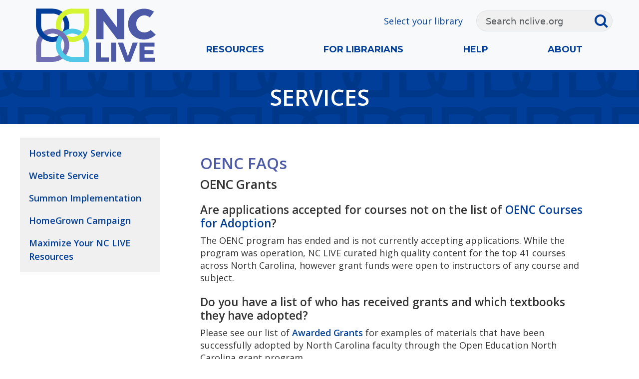

--- FILE ---
content_type: text/html; charset=UTF-8
request_url: https://www.nclive.org/oenc/faq
body_size: 85097
content:
<!doctype html>
<html lang="en"
        >
  <head>
    <meta charset="utf-8" />
<meta name="Generator" content="Drupal 10 (https://www.drupal.org)" />
<meta name="MobileOptimized" content="width" />
<meta name="HandheldFriendly" content="true" />
<meta name="viewport" content="width=device-width, initial-scale=1.0" />
<link rel="icon" href="/themes/custom/nclive_2021/favicon.ico" type="image/vnd.microsoft.icon" />
<link rel="alternate" hreflang="und" href="https://www.nclive.org/oenc/faq" />
<link rel="canonical" href="https://www.nclive.org/oenc/faq" />
<link rel="shortlink" href="https://www.nclive.org/node/1467" />

    <title>OENC FAQs | NC LIVE</title>

    <!-- Favicon -->
    <link rel="apple-touch-icon" sizes="180x180" href="/themes/custom/nclive_2021/images/favicons/apple-touch-icon.png?v=pglWqQQd3N">
    <link rel="icon" type="image/png" sizes="32x32" href="/themes/custom/nclive_2021/images/favicons/favicon-32x32.png?v=pglWqQQd3N">
    <link rel="icon" type="image/png" sizes="16x16" href="/themes/custom/nclive_2021/images/favicons/favicon-16x16.png?v=pglWqQQd3N">
    <link rel="manifest" href="/themes/custom/nclive_2021/images/favicons/site.webmanifest?v=pglWqQQd3N">
    <link rel="mask-icon" href="/themes/custom/nclive_2021/images/favicons/safari-pinned-tab.svg?v=pglWqQQd3N" color="#5bbad5">
    <link rel="shortcut icon" href="/themes/custom/nclive_2021/images/favicons/favicon.ico?v=pglWqQQd3N">
    <meta name="msapplication-TileColor" content="#2d89ef">
    <meta name="msapplication-config" content="/themes/custom/nclive_2021/images/favicons/browserconfig.xml?v=pglWqQQd3N">
    <meta name="theme-color" content="#f0f0f0">
    <meta http-equiv="Cache-Control" content="no-cache, no-store, must-revalidate" />
    <meta http-equiv="Pragma" content="no-cache" />
    <meta http-equiv="Expires" content="0" />

    <link rel="stylesheet" media="all" href="/core/themes/stable9/css/core/components/progress.module.css?t8xy66" />
<link rel="stylesheet" media="all" href="/core/themes/stable9/css/core/components/ajax-progress.module.css?t8xy66" />
<link rel="stylesheet" media="all" href="/core/themes/stable9/css/system/components/align.module.css?t8xy66" />
<link rel="stylesheet" media="all" href="/core/themes/stable9/css/system/components/fieldgroup.module.css?t8xy66" />
<link rel="stylesheet" media="all" href="/core/themes/stable9/css/system/components/container-inline.module.css?t8xy66" />
<link rel="stylesheet" media="all" href="/core/themes/stable9/css/system/components/clearfix.module.css?t8xy66" />
<link rel="stylesheet" media="all" href="/core/themes/stable9/css/system/components/details.module.css?t8xy66" />
<link rel="stylesheet" media="all" href="/core/themes/stable9/css/system/components/hidden.module.css?t8xy66" />
<link rel="stylesheet" media="all" href="/core/themes/stable9/css/system/components/item-list.module.css?t8xy66" />
<link rel="stylesheet" media="all" href="/core/themes/stable9/css/system/components/js.module.css?t8xy66" />
<link rel="stylesheet" media="all" href="/core/themes/stable9/css/system/components/nowrap.module.css?t8xy66" />
<link rel="stylesheet" media="all" href="/core/themes/stable9/css/system/components/position-container.module.css?t8xy66" />
<link rel="stylesheet" media="all" href="/core/themes/stable9/css/system/components/reset-appearance.module.css?t8xy66" />
<link rel="stylesheet" media="all" href="/core/themes/stable9/css/system/components/resize.module.css?t8xy66" />
<link rel="stylesheet" media="all" href="/core/themes/stable9/css/system/components/system-status-counter.css?t8xy66" />
<link rel="stylesheet" media="all" href="/core/themes/stable9/css/system/components/system-status-report-counters.css?t8xy66" />
<link rel="stylesheet" media="all" href="/core/themes/stable9/css/system/components/system-status-report-general-info.css?t8xy66" />
<link rel="stylesheet" media="all" href="/core/themes/stable9/css/system/components/tablesort.module.css?t8xy66" />
<link rel="stylesheet" media="all" href="/modules/contrib/extlink/css/extlink.css?t8xy66" />
<link rel="stylesheet" media="all" href="/core/themes/stable9/css/core/assets/vendor/normalize-css/normalize.css?t8xy66" />
<link rel="stylesheet" media="all" href="/themes/contrib/bootstrap5/css/components/action-links.css?t8xy66" />
<link rel="stylesheet" media="all" href="/themes/contrib/bootstrap5/css/components/breadcrumb.css?t8xy66" />
<link rel="stylesheet" media="all" href="/themes/contrib/bootstrap5/css/components/container-inline.css?t8xy66" />
<link rel="stylesheet" media="all" href="/themes/contrib/bootstrap5/css/components/details.css?t8xy66" />
<link rel="stylesheet" media="all" href="/themes/contrib/bootstrap5/css/components/exposed-filters.css?t8xy66" />
<link rel="stylesheet" media="all" href="/themes/contrib/bootstrap5/css/components/field.css?t8xy66" />
<link rel="stylesheet" media="all" href="/themes/contrib/bootstrap5/css/components/form.css?t8xy66" />
<link rel="stylesheet" media="all" href="/themes/contrib/bootstrap5/css/components/icons.css?t8xy66" />
<link rel="stylesheet" media="all" href="/themes/contrib/bootstrap5/css/components/inline-form.css?t8xy66" />
<link rel="stylesheet" media="all" href="/themes/contrib/bootstrap5/css/components/item-list.css?t8xy66" />
<link rel="stylesheet" media="all" href="/themes/contrib/bootstrap5/css/components/links.css?t8xy66" />
<link rel="stylesheet" media="all" href="/themes/contrib/bootstrap5/css/components/menu.css?t8xy66" />
<link rel="stylesheet" media="all" href="/themes/contrib/bootstrap5/css/components/more-link.css?t8xy66" />
<link rel="stylesheet" media="all" href="/themes/contrib/bootstrap5/css/components/pager.css?t8xy66" />
<link rel="stylesheet" media="all" href="/themes/contrib/bootstrap5/css/components/tabledrag.css?t8xy66" />
<link rel="stylesheet" media="all" href="/themes/contrib/bootstrap5/css/components/tableselect.css?t8xy66" />
<link rel="stylesheet" media="all" href="/themes/contrib/bootstrap5/css/components/tablesort.css?t8xy66" />
<link rel="stylesheet" media="all" href="/themes/contrib/bootstrap5/css/components/textarea.css?t8xy66" />
<link rel="stylesheet" media="all" href="/themes/contrib/bootstrap5/css/components/ui-dialog.css?t8xy66" />
<link rel="stylesheet" media="all" href="/themes/contrib/bootstrap5/css/components/messages.css?t8xy66" />
<link rel="stylesheet" media="all" href="/themes/contrib/bootstrap5/css/components/node.css?t8xy66" />
<link rel="stylesheet" media="all" href="/themes/contrib/bootstrap5/css/components/progress.css?t8xy66" />
<link rel="stylesheet" media="all" href="/themes/contrib/bootstrap5/css/style.css?t8xy66" />
<link rel="stylesheet" media="all" href="/themes/contrib/bootstrap5/dist/icons/1.11.0/font/bootstrap-icons.css?t8xy66" />
<link rel="stylesheet" media="all" href="/themes/custom/nclive_2021/css/nclive.css?t8xy66" />
<link rel="stylesheet" media="print" href="/themes/custom/nclive_2021/css/print.css?t8xy66" />
<link rel="stylesheet" media="all" href="/themes/custom/nclive_2021/fonts/bootstrap-icons/font/bootstrap-icons.css?t8xy66" />
<link rel="stylesheet" media="all" href="//fonts.googleapis.com/css?family=Montserrat:300i,400,400i,500,500i,600,600i,700,700i|Open+Sans:400,600" />

    <script type="application/json" data-drupal-selector="drupal-settings-json">{"path":{"baseUrl":"\/","pathPrefix":"","currentPath":"node\/1467","currentPathIsAdmin":false,"isFront":false,"currentLanguage":"en"},"pluralDelimiter":"\u0003","suppressDeprecationErrors":true,"gtag":{"tagId":"G-FY2T31GC4X","consentMode":false,"otherIds":[],"events":[],"additionalConfigInfo":[]},"ajaxPageState":{"libraries":"eJxdj-EKwjAMhF-oXXXg84x0C6EzbUYTZfPpLSJS9-e4747AJYqYWoXtFiIoutjxz_pVPYOhWt8TSwT2agenQn2TURUItc-KLOhmqdhczcDphQ53a6f3sNTHBjx80ZEIMU4GFKjJmQdYYf8PsyszpydO42W8nofpoYb5894bxIBa8w","theme":"nclive_2021","theme_token":null},"ajaxTrustedUrl":[],"gtm":{"tagId":null,"settings":{"data_layer":"dataLayer","include_environment":false},"tagIds":["GTM-KVVJHB"]},"data":{"extlink":{"extTarget":true,"extTargetAppendNewWindowDisplay":true,"extTargetAppendNewWindowLabel":"(opens in a new window)","extTargetNoOverride":true,"extNofollow":false,"extTitleNoOverride":false,"extNoreferrer":true,"extFollowNoOverride":false,"extClass":"ext","extLabel":"(link is external)","extImgClass":false,"extSubdomains":true,"extExclude":"","extInclude":"","extCssExclude":".browse-highlight, .btn","extCssInclude":"","extCssExplicit":".content","extAlert":false,"extAlertText":"This link will take you to an external web site. We are not responsible for their content.","extHideIcons":false,"mailtoClass":"mailto","telClass":"","mailtoLabel":"(link sends email)","telLabel":"(link is a phone number)","extUseFontAwesome":false,"extIconPlacement":"append","extPreventOrphan":false,"extFaLinkClasses":"fa fa-external-link","extFaMailtoClasses":"fa fa-envelope-o","extAdditionalLinkClasses":"","extAdditionalMailtoClasses":"","extAdditionalTelClasses":"","extFaTelClasses":"fa fa-phone","allowedDomains":["serialsolutions.com"],"extExcludeNoreferrer":""}},"user":{"uid":0,"permissionsHash":"b43e5171362ba8fef74b1d6ae6855193cd9aa3c549ce94449e1496c233400fea"}}</script>
<script src="/core/misc/drupalSettingsLoader.js?v=10.6.2"></script>
<script src="/modules/contrib/google_tag/js/gtag.js?t8xy66"></script>
<script src="/modules/contrib/google_tag/js/gtm.js?t8xy66"></script>

  </head>

                            
  <body class="vh-100 page-faq">

        <a href="#main-content" class="visually-hidden focusable skip-link">
      Skip to main content
    </a>
    <noscript><iframe src="https://www.googletagmanager.com/ns.html?id=GTM-KVVJHB"
                  height="0" width="0" style="display:none;visibility:hidden"></iframe></noscript>

      <div class="dialog-off-canvas-main-canvas d-flex flex-column h-100" data-off-canvas-main-canvas>
    





<header class="nclive-branding navbar-light bg-light sticky-top">
    

  
<!-- Branding Bar -->
<nav>
    <div class="container">

        <div class="row align-items-center">

            <div class="col col-md-3">
                <!-- Brand Logo -->
                <a href="/">
                    <img class="img-brand" src="/themes/custom/nclive_2021/images/brand/nc-live-logo-color.svg"
                    title="NC LIVE logo, a four-petal dogwood flower.
                     Page served from: web-04 "/>
                </a>
            </div><!-- /col -->

            <div class="col col-md-9">

                <!-- Full Navigation (Megamenu), Medium, Large, Extra Large -->
                <div class="nav-megamenu-full d-none d-md-block">

                    <div class="nclive-branding-header-select">

                        <div class="row mt-2 align-items-center justify-content-end text-end">

                            <div class="col col-md-8">
                                                                    <!-- Authenticated Symbol / Login -->
                                    <a href="/login/select-your-library">Select your library</a>
                                                            </div><!-- /col -->

                            <div class="col col-md-4">
                                <!-- Search This Site -->
                                <form action="/search/site" methd="get" accept-charset="UTF-8" data-drupal-form-fields="edit-keys">
                                    <div class="input-group">
                                        <input class="form-control rounded-search" type="text" placeholder="Search nclive.org" aria-label="Search" id="keys" name="keys"/>
                                        <input class="form-control rounded-search rounded-search-submit" type="submit" name="home-search" id="home-search-submit" aria-label="Submit search" placeholder="" value=""/>
                                    </div><!-- .input-group -->
                                </form>
                            </div><!-- /col -->

                        </div><!-- /row -->
                    </div>

                    <!-- Top Level Links -->
                    <div class="row">
                        <div class="col">
                            <nav class="nav nav-fill nav-megamenu-primary-links justify-content-end">
                                
    
                                                            <div class="nav-link link-container">
                        <a class="nav-link top-level-nav-link navbarToggleWideNavigation"
                            aria-current="page"
                            href="#"
                            data-bs-toggle="collapse"
                            data-bs-target="#navbarToggleWideNavigationResources"
                            aria-controls="navbarToggleWideNavigationResources"
                            aria-expanded="false" aria-label="Resources">
                                Resources
                        </a>
                        <div class="nav-link arrow-up"></div>
                    </div><!-- /nav-link /link-container -->
                                                                <div class="nav-link link-container">
                        <a class="nav-link top-level-nav-link navbarToggleWideNavigation"
                            aria-current="page"
                            href="#"
                            data-bs-toggle="collapse"
                            data-bs-target="#navbarToggleWideNavigationForLibrarians"
                            aria-controls="navbarToggleWideNavigationForLibrarians"
                            aria-expanded="false" aria-label="For Librarians">
                                For Librarians
                        </a>
                        <div class="nav-link arrow-up"></div>
                    </div><!-- /nav-link /link-container -->
                                                                <div class="nav-link link-container">
                        <a class="nav-link top-level-nav-link navbarToggleWideNavigation"
                            aria-current="page"
                            href="#"
                            data-bs-toggle="collapse"
                            data-bs-target="#navbarToggleWideNavigationHelp"
                            aria-controls="navbarToggleWideNavigationHelp"
                            aria-expanded="false" aria-label="Help">
                                Help
                        </a>
                        <div class="nav-link arrow-up"></div>
                    </div><!-- /nav-link /link-container -->
                                                                <div class="nav-link link-container">
                        <a class="nav-link top-level-nav-link navbarToggleWideNavigation"
                            aria-current="page"
                            href="#"
                            data-bs-toggle="collapse"
                            data-bs-target="#navbarToggleWideNavigationAbout"
                            aria-controls="navbarToggleWideNavigationAbout"
                            aria-expanded="false" aria-label="About">
                                About
                        </a>
                        <div class="nav-link arrow-up"></div>
                    </div><!-- /nav-link /link-container -->
                                                                                                                                                                                                                
                            </nav>
                        </div><!-- /col -->
                    </div><!-- /row -->
                </div><!-- /row -->

                <!-- Navigation -->
                <!-- Mobile Navigation, Extra Small, Small -->
                <div class="d-md-none text-end">
                    <button class="navbar-toggler navbar-toggler-mobile" type="button"
                        id="navbarToggleMobileNavigationButton" data-bs-toggle="collapse"
                        data-bs-target="#navbarToggleMobileNavigation"
                        aria-controls="navbarToggleMobileNavigation" aria-expanded="false"
                        aria-label="Toggle navigation">
                        Menu <span class="navbar-toggler-icon"></span>
                    </button>
                </div><!-- /d-md-none -->

            </div><!-- /col -->
        </div><!-- /row -->

    </div><!-- /container-sm -->

    <!-- Mobile Navigation -->
    <div class="d-flex d-md-none navbar-mobile text-center">
        <div class="collapse p-4" id="navbarToggleMobileNavigation">

            <!-- Search This Site -->
            <form class="d-flex" action="/search/site" methd="get" accept-charset="UTF-8" data-drupal-form-fields="edit-keys">
                <div class="input-group">
                    <input class="form-control rounded-search search" type="search" placeholder="Search nclive.org" aria-label="Search" id="keys" name="keys"/>
                    <input class="form-control rounded-search rounded-search-submit" type="submit" name="home-search" id="home-search-submit" aria-label="Submit search" placeholder="" value=""/>
                </div><!-- .input-group -->
            </form>

                            <!-- Select Your Library / Your Library -->
                <p><a href="/login/select-your-library">Select your library</a></p>
            
            <nav class="nav-micromenu-dropdowns">
                                    
        
        
                                        <h2>
        <a class="nav-link" aria-current="page" href="#"
            data-bs-toggle="collapse"
            data-bs-target="#navbarToggleMobileNavigationResources"
            aria-controls="navbarToggleMobileNavigationResources"
            aria-expanded="false"
            aria-label="Resources">Resources
        </a>
    </h2>


                        
    <div class="collapse"
        id="navbarToggleMobileNavigationResources"
        data-bs-parent=".nav-micromenu-dropdowns">
        <div class="row">
                            <div class="col-6">
                                            <h3>Resources</h3>
                        <ul>
                                                                      <li class="nav-item">
          <a href="/browse" data-drupal-link-system-path="browse">Browse All Databases</a>
      </li>

                                                                      <li class="nav-item">
          <a href="https://er7vq7mf6v.search.serialssolutions.com/ejp/?libHash=ER7VQ7MF6V#/?language=en-US&amp;titleType=JOURNALS">Search by Journal Title</a>
      </li>

                                                    </ul>
                                    </div><!-- /col -->
                            <div class="col-6">
                                            <h3>Browse by Format</h3>
                        <ul>
                                                                      <li class="nav-item">
          <a href="/browse?filter=format-articles" data-drupal-link-query="{&quot;filter&quot;:&quot;format-articles&quot;}" data-drupal-link-system-path="browse">Articles</a>
      </li>

                                                                      <li class="nav-item">
          <a href="/browse?filter=format-ebooks" data-drupal-link-query="{&quot;filter&quot;:&quot;format-ebooks&quot;}" data-drupal-link-system-path="browse">Ebooks</a>
      </li>

                                                                      <li class="nav-item">
          <a href="/browse?filter=format-videos" data-drupal-link-query="{&quot;filter&quot;:&quot;format-videos&quot;}" data-drupal-link-system-path="browse">Videos</a>
      </li>

                                                                      <li class="nav-item">
          <a href="/browse?filter=subject-magazines-and-newspapers" data-drupal-link-query="{&quot;filter&quot;:&quot;subject-magazines-and-newspapers&quot;}" data-drupal-link-system-path="browse">Magazines and Newspapers</a>
      </li>

                                                    </ul>
                                    </div><!-- /col -->
                            <div class="col-6">
                                            <h3>Browse by Subject</h3>
                        <ul>
                                                                      <li class="nav-item">
          <a href="/browse?filter=subject-business-and-management" data-drupal-link-query="{&quot;filter&quot;:&quot;subject-business-and-management&quot;}" data-drupal-link-system-path="browse">Business and Management</a>
      </li>

                                                                      <li class="nav-item">
          <a href="/browse?filter=subject-career-jobs-and-test-preparation" data-drupal-link-query="{&quot;filter&quot;:&quot;subject-career-jobs-and-test-preparation&quot;}" data-drupal-link-system-path="browse">Career Development</a>
      </li>

                                                                      <li class="nav-item">
          <a href="/browse?filter=subject-genealogy-and-historical-maps" data-drupal-link-query="{&quot;filter&quot;:&quot;subject-genealogy-and-historical-maps&quot;}" data-drupal-link-system-path="browse">Genealogy</a>
      </li>

                                                                      <li class="nav-item">
          <a href="/browse?filter=subject-health-and-wellness" data-drupal-link-query="{&quot;filter&quot;:&quot;subject-health-and-wellness&quot;}" data-drupal-link-system-path="browse">Health and Wellness</a>
      </li>

                                                                      <li class="nav-item">
          <a href="/browse?filter=subject-homework-help" data-drupal-link-query="{&quot;filter&quot;:&quot;subject-homework-help&quot;}" data-drupal-link-system-path="browse">Homework Help</a>
      </li>

                                                                      <li class="nav-item">
          <a href="/browse?filter=subject-language-learning" data-drupal-link-query="{&quot;filter&quot;:&quot;subject-language-learning&quot;}" data-drupal-link-system-path="browse">Language Learning</a>
      </li>

                                                                      <li class="nav-item">
          <a href="/browse?filter=subject-career-jobs-and-test-preparation" data-drupal-link-query="{&quot;filter&quot;:&quot;subject-career-jobs-and-test-preparation&quot;}" data-drupal-link-system-path="browse">Test Preparation</a>
      </li>

                                                    </ul>
                                    </div><!-- /col -->
                    </div><!-- /row -->
    </div><!-- /collapse #navbarToggleMobileNavigation -->



        
    
        
                                        <h2>
        <a class="nav-link" aria-current="page" href="#"
            data-bs-toggle="collapse"
            data-bs-target="#navbarToggleMobileNavigationForLibrarians"
            aria-controls="navbarToggleMobileNavigationForLibrarians"
            aria-expanded="false"
            aria-label="For Librarians">For Librarians
        </a>
    </h2>


                        
    <div class="collapse"
        id="navbarToggleMobileNavigationForLibrarians"
        data-bs-parent=".nav-micromenu-dropdowns">
        <div class="row">
                            <div class="col-6">
                                            <h3>News and Updates</h3>
                        <ul>
                                                                      <li class="nav-item">
          <a href="/for-librarians/news-and-updates/service-alerts-and-news" data-drupal-link-system-path="for-librarians/news-and-updates/service-alerts-and-news">Service Alerts and News</a>
      </li>

                                                                      <li class="nav-item">
          <a href="/for-librarians/engage-and-promote/listservs" data-drupal-link-system-path="node/1137">Join Listserv</a>
      </li>

                                                                      <li class="nav-item">
          <a href="/for-librarians/news-and-updates/status" data-drupal-link-system-path="for-librarians/news-and-updates/status">Resource Status</a>
      </li>

                                                    </ul>
                                    </div><!-- /col -->
                            <div class="col-6">
                                            <h3>Collections</h3>
                        <ul>
                                                                      <li class="nav-item">
          <a href="/for-librarians/collections/usage-reports" data-drupal-link-system-path="for-librarians/collections/usage-reports">Usage Reports</a>
      </li>

                                                                      <li class="nav-item">
          <a href="/for-librarians/collections/usage-reports/data-dashboard" data-drupal-link-system-path="for-librarians/collections/usage-reports/data-dashboard">Usage Reports (beta)</a>
      </li>

                                                                      <li class="nav-item">
          <a href="/for-librarians/collections/usage-reports/graphs" data-drupal-link-system-path="for-librarians/collections/usage-reports/graphs">Usage Graphs (beta)</a>
      </li>

                                                                      <li class="nav-item">
          <a href="/for-librarians/collections/collections-data" data-drupal-link-system-path="node/1754">Collections Data</a>
      </li>

                                                                      <li class="nav-item">
          <a href="/for-librarians/collections/title-lists" data-drupal-link-system-path="node/1203">Title Lists</a>
      </li>

                                                                      <li class="nav-item">
          <a href="/about/projects/resource-selection" data-drupal-link-system-path="node/1145">Resource Selection 2027-2029 </a>
      </li>

                                                                      <li class="nav-item">
          <a href="/for-librarians/collections/resource-updates-2024-2026" data-drupal-link-system-path="node/1967">Resource Updates 2024-2026</a>
      </li>

                                                    </ul>
                                    </div><!-- /col -->
                            <div class="col-6">
                                            <h3>Access</h3>
                        <ul>
                                                                      <li class="nav-item">
          <a href="/for-librarians/access/marc-records" data-drupal-link-system-path="node/1134">MARC Records</a>
      </li>

                                                                      <li class="nav-item">
          <a href="/for-librarians/access/direct-links" data-drupal-link-system-path="for-librarians/access/direct-links">Direct Database Links</a>
      </li>

                                                                      <li class="nav-item">
          <a href="/for-librarians/access/proxy-configuration" data-drupal-link-system-path="for-librarians/access/proxy-configuration">Proxy Configuration</a>
      </li>

                                                                      <li class="nav-item">
          <a href="/for-librarians/access/discovery-tools" data-drupal-link-system-path="node/1457">Discovery Tools</a>
      </li>

                                                                      <li class="nav-item">
          <a href="/about/terms-of-use" data-drupal-link-system-path="node/1142">Accessibility and Terms of Use</a>
      </li>

                                                                      <li class="nav-item">
          <a href="/for-librarians/access/erm-best-practices" data-drupal-link-system-path="node/1521">E-Resources Guide</a>
      </li>

                                                    </ul>
                                    </div><!-- /col -->
                            <div class="col-6">
                                            <h3>Engage and Promote</h3>
                        <ul>
                                                                      <li class="nav-item">
          <a href="/conference" data-drupal-link-system-path="node/2000">Annual Conference</a>
      </li>

                                                                      <li class="nav-item">
          <a href="/for-librarians/engage-and-promote/materials?filter=tag-featured" data-drupal-link-query="{&quot;filter&quot;:&quot;tag-featured&quot;}" data-drupal-link-system-path="for-librarians/engage-and-promote/materials">Promotional Materials</a>
      </li>

                                                                      <li class="nav-item">
          <a href="/for-librarians/engage-and-promote/materials?filter=tag-requestable" data-drupal-link-query="{&quot;filter&quot;:&quot;tag-requestable&quot;}" data-drupal-link-system-path="for-librarians/engage-and-promote/materials">Request Print Materials</a>
      </li>

                                                                      <li class="nav-item">
          <a href="/for-librarians/engage-and-promote/materials/nc-live-brand" data-drupal-link-system-path="node/2094">NC LIVE Brand and Logos</a>
      </li>

                                                    </ul>
                                    </div><!-- /col -->
                            <div class="col-6">
                                            <h3>Training</h3>
                        <ul>
                                                                      <li class="nav-item">
          <a href="/for-librarians/training/calendar" data-drupal-link-system-path="node/1307">Training Calendar</a>
      </li>

                                                                      <li class="nav-item">
          <a href="/for-librarians/training/inperson-workshops" data-drupal-link-system-path="node/1409">In-Person Workshops</a>
      </li>

                                                                      <li class="nav-item">
          <a href="/for-librarians/training/tutorials" data-drupal-link-system-path="node/1101">Tutorials</a>
      </li>

                                                                      <li class="nav-item">
          <a href="/for-librarians/training/orientation-course" data-drupal-link-system-path="node/1945">Orientation Course</a>
      </li>

                                                                      <li class="nav-item">
          <a href="/for-librarians/training/business-course" data-drupal-link-system-path="node/1309">Business &amp; Market Research Course</a>
      </li>

                                                                      <li class="nav-item">
          <a href="/for-librarians/training/studentsuccess-course" data-drupal-link-system-path="node/2344">Student Success Course</a>
      </li>

                                                                      <li class="nav-item">
          <a href="/for-librarians/training/recordings" data-drupal-link-system-path="node/1922">Recordings</a>
      </li>

                                                    </ul>
                                    </div><!-- /col -->
                            <div class="col-6">
                                            <h3>Services</h3>
                        <ul>
                                                                      <li class="nav-item">
          <a href="/about/projects/hosted-proxy" data-drupal-link-system-path="node/1148">Hosted Proxy Service</a>
      </li>

                                                                      <li class="nav-item">
          <a href="/about/projects/website-service" data-drupal-link-system-path="node/1327">Website Service</a>
      </li>

                                                                      <li class="nav-item">
          <a href="/about/projects/summon" data-drupal-link-system-path="node/1280">Summon Implementation</a>
      </li>

                                                                      <li class="nav-item">
          <a href="/about/projects/homegrown/support-homegrown" data-drupal-link-system-path="node/1346">HomeGrown Campaign</a>
      </li>

                                                                      <li class="nav-item">
          <a href="/for-librarians/projects/maximize-your-nclive-resources" data-drupal-link-system-path="node/1937">Maximize Your NC LIVE Resources</a>
      </li>

                                                    </ul>
                                    </div><!-- /col -->
                    </div><!-- /row -->
    </div><!-- /collapse #navbarToggleMobileNavigation -->



        
    
        
                                        <h2>
        <a class="nav-link" aria-current="page" href="#"
            data-bs-toggle="collapse"
            data-bs-target="#navbarToggleMobileNavigationHelp"
            aria-controls="navbarToggleMobileNavigationHelp"
            aria-expanded="false"
            aria-label="Help">Help
        </a>
    </h2>


                        
    <div class="collapse"
        id="navbarToggleMobileNavigationHelp"
        data-bs-parent=".nav-micromenu-dropdowns">
        <div class="row">
                            <div class="col-6">
                                            <h3>Help</h3>
                        <ul>
                                                                      <li class="nav-item">
          <a href="/help" data-drupal-link-system-path="help">FAQ</a>
      </li>

                                                                      <li class="nav-item">
          <a href="/help/contact" data-drupal-link-system-path="help/contact">Contact Us</a>
      </li>

                                                    </ul>
                                    </div><!-- /col -->
                            <div class="col-6">
                                            <a class="nav-megamenu-teardrop text-center" href="/help/contact">
                            <img src="/themes/custom/nclive_2021/images/icons/icon-contact-circle-200.svg" />
                            <br />
                            Contact Us
                        </a><!-- /teardrop -->
                                    </div><!-- /col -->
                    </div><!-- /row -->
    </div><!-- /collapse #navbarToggleMobileNavigation -->



        
    
        
                                        <h2>
        <a class="nav-link" aria-current="page" href="#"
            data-bs-toggle="collapse"
            data-bs-target="#navbarToggleMobileNavigationAbout"
            aria-controls="navbarToggleMobileNavigationAbout"
            aria-expanded="false"
            aria-label="About">About
        </a>
    </h2>


                        
    <div class="collapse"
        id="navbarToggleMobileNavigationAbout"
        data-bs-parent=".nav-micromenu-dropdowns">
        <div class="row">
                            <div class="col-6">
                                            <h3>About</h3>
                        <ul>
                                                                      <li class="nav-item">
          <a href="/about" data-drupal-link-system-path="node/7">About NC LIVE</a>
      </li>

                                                                      <li class="nav-item">
          <a href="/about/staff" data-drupal-link-system-path="about/staff">Staff Directory</a>
      </li>

                                                                      <li class="nav-item">
          <a href="/about/members" data-drupal-link-system-path="node/1197">Member Libraries</a>
      </li>

                                                                      <li class="nav-item">
          <a href="/about/terms-of-use" data-drupal-link-system-path="node/1142">Accessibility and Terms of Use</a>
      </li>

                                                                      <li class="nav-item">
          <a href="/about/collection-development" data-drupal-link-system-path="node/1904">Collection Development Policy</a>
      </li>

                                                                      <li class="nav-item">
          <a href="/about/privacy-statement" data-drupal-link-system-path="node/1143">Privacy Statement</a>
      </li>

                                                                      <li class="nav-item">
          <a href="/about/fte" data-drupal-link-system-path="node/1758">FTE</a>
      </li>

                                                                      <li class="nav-item">
          <a href="/about/jobs" data-drupal-link-system-path="node/1144">Working at NC LIVE</a>
      </li>

                                                    </ul>
                                    </div><!-- /col -->
                            <div class="col-6">
                                            <h3>Current Work</h3>
                        <ul>
                                                                      <li class="nav-item">
          <a href="/about/projects" data-drupal-link-system-path="node/1146">All Projects</a>
      </li>

                                                                      <li class="nav-item">
          <a href="/about/projects/strategic-planning" data-drupal-link-system-path="node/1807">Strategic Plan, 2023-2026</a>
      </li>

                                                                      <li class="nav-item">
          <a href="/about/projects/resource-selection" data-drupal-link-system-path="node/1145">Resource Selection 2027-2029 </a>
      </li>

                                                                      <li class="nav-item">
          <a href="/about/projects/hosted-proxy" data-drupal-link-system-path="node/1148">Hosted Proxy Service</a>
      </li>

                                                                      <li class="nav-item">
          <a href="/about/projects/website-service" data-drupal-link-system-path="node/1327">Website Service</a>
      </li>

                                                                      <li class="nav-item">
          <a href="/about/projects/summon" data-drupal-link-system-path="node/1280">Summon Implementation</a>
      </li>

                                                                      <li class="nav-item">
          <a href="/about/projects/homegrown/support-homegrown" data-drupal-link-system-path="node/1346">HomeGrown Campaign</a>
      </li>

                                                    </ul>
                                    </div><!-- /col -->
                            <div class="col-6">
                                            <a class="nav-megamenu-teardrop text-center" href="/help/contact">
                            <img src="/themes/custom/nclive_2021/images/icons/icon-contact-circle-200.svg" />
                            <br />
                            Contact Us
                        </a><!-- /teardrop -->
                                    </div><!-- /col -->
                            <div class="col-6">
                                            <h3>Governance</h3>
                        <ul>
                                                                      <li class="nav-item">
          <a href="/about/governance" data-drupal-link-system-path="node/1141">Governance &amp; Advisory Committees</a>
      </li>

                                                                      <li class="nav-item">
          <a href="/about/meeting-minutes" data-drupal-link-system-path="node/1676">Meeting Minutes</a>
      </li>

                                                    </ul>
                                    </div><!-- /col -->
                    </div><!-- /row -->
    </div><!-- /collapse #navbarToggleMobileNavigation -->



        
    
        
    
        
    
        
    
        
    
        
    
        
    
            </nav>

            <div class="row">
                <div class="col">
                    <button type="button" class="btn-close btn-close-menu" aria-label="Close"
                        data-bs-toggle="collapse" data-bs-target="#navbarToggleMobileNavigation"
                        aria-controls="navbarToggleMobileNavigation" aria-expanded="true"></button>
                </div><!-- /col-->
            </div><!-- /.row -->

        </div><!-- /collapse -->
    </div><!-- /navbar-mobile -->

    <!-- Wide Navigation Reveals -->
    <div class="container-fluid d-none d-md-block text-light bg-secondary nav-megamenu-dropdowns">
        <div class="container-md">
                            
    
    <!-- Wide - Resources -->
    <div
        class="collapse"
        id="navbarToggleWideNavigationResources"
        data-bs-parent=".nav-megamenu-dropdowns">

                
                                                                    
        
            

                            <div class="row">
                                                <div class="col col-md-4">
                <h2>Resources</h2>
                <ul>
                                                                              <li class="nav-item">
          <a href="/browse" data-drupal-link-system-path="browse">Browse All Databases</a>
      </li>

                                                                              <li class="nav-item">
          <a href="https://er7vq7mf6v.search.serialssolutions.com/ejp/?libHash=ER7VQ7MF6V#/?language=en-US&amp;titleType=JOURNALS">Search by Journal Title</a>
      </li>

                                    </ul>
            </div><!-- /col -->
            
                                                <div class="col col-md-4">
                <h2>Browse by Format</h2>
                <ul>
                                                                              <li class="nav-item">
          <a href="/browse?filter=format-articles" data-drupal-link-query="{&quot;filter&quot;:&quot;format-articles&quot;}" data-drupal-link-system-path="browse">Articles</a>
      </li>

                                                                              <li class="nav-item">
          <a href="/browse?filter=format-ebooks" data-drupal-link-query="{&quot;filter&quot;:&quot;format-ebooks&quot;}" data-drupal-link-system-path="browse">Ebooks</a>
      </li>

                                                                              <li class="nav-item">
          <a href="/browse?filter=format-videos" data-drupal-link-query="{&quot;filter&quot;:&quot;format-videos&quot;}" data-drupal-link-system-path="browse">Videos</a>
      </li>

                                                                              <li class="nav-item">
          <a href="/browse?filter=subject-magazines-and-newspapers" data-drupal-link-query="{&quot;filter&quot;:&quot;subject-magazines-and-newspapers&quot;}" data-drupal-link-system-path="browse">Magazines and Newspapers</a>
      </li>

                                    </ul>
            </div><!-- /col -->
            
                                                <div class="col col-md-4">
                <h2>Browse by Subject</h2>
                <ul>
                                                                              <li class="nav-item">
          <a href="/browse?filter=subject-business-and-management" data-drupal-link-query="{&quot;filter&quot;:&quot;subject-business-and-management&quot;}" data-drupal-link-system-path="browse">Business and Management</a>
      </li>

                                                                              <li class="nav-item">
          <a href="/browse?filter=subject-career-jobs-and-test-preparation" data-drupal-link-query="{&quot;filter&quot;:&quot;subject-career-jobs-and-test-preparation&quot;}" data-drupal-link-system-path="browse">Career Development</a>
      </li>

                                                                              <li class="nav-item">
          <a href="/browse?filter=subject-genealogy-and-historical-maps" data-drupal-link-query="{&quot;filter&quot;:&quot;subject-genealogy-and-historical-maps&quot;}" data-drupal-link-system-path="browse">Genealogy</a>
      </li>

                                                                              <li class="nav-item">
          <a href="/browse?filter=subject-health-and-wellness" data-drupal-link-query="{&quot;filter&quot;:&quot;subject-health-and-wellness&quot;}" data-drupal-link-system-path="browse">Health and Wellness</a>
      </li>

                                                                              <li class="nav-item">
          <a href="/browse?filter=subject-homework-help" data-drupal-link-query="{&quot;filter&quot;:&quot;subject-homework-help&quot;}" data-drupal-link-system-path="browse">Homework Help</a>
      </li>

                                                                              <li class="nav-item">
          <a href="/browse?filter=subject-language-learning" data-drupal-link-query="{&quot;filter&quot;:&quot;subject-language-learning&quot;}" data-drupal-link-system-path="browse">Language Learning</a>
      </li>

                                                                              <li class="nav-item">
          <a href="/browse?filter=subject-career-jobs-and-test-preparation" data-drupal-link-query="{&quot;filter&quot;:&quot;subject-career-jobs-and-test-preparation&quot;}" data-drupal-link-system-path="browse">Test Preparation</a>
      </li>

                                    </ul>
            </div><!-- /col -->
            
                </div><!-- /row -->
            
        
            

            
        
            

            
        
        <div class="row">
            <div class="col">
                <button class="btn-close btn-close-menu" aria-current="page" href="#"
                    data-bs-toggle="collapse" data-bs-target="#navbarToggleWideNavigationResources"
                    aria-controls="navbarToggleWideNavigationResources" aria-expanded="false"
                    aria-label="Close"></button>
            </div><!-- /col-->
        </div><!-- /row -->

    </div><!-- /collapse -->

                            
    
    <!-- Wide - For Librarians -->
    <div
        class="collapse"
        id="navbarToggleWideNavigationForLibrarians"
        data-bs-parent=".nav-megamenu-dropdowns">

                
                                                                                                                                
        
            

                            <div class="row">
                                                <div class="col col-md-4">
                <h2>News and Updates</h2>
                <ul>
                                                                              <li class="nav-item">
          <a href="/for-librarians/news-and-updates/service-alerts-and-news" data-drupal-link-system-path="for-librarians/news-and-updates/service-alerts-and-news">Service Alerts and News</a>
      </li>

                                                                              <li class="nav-item">
          <a href="/for-librarians/engage-and-promote/listservs" data-drupal-link-system-path="node/1137">Join Listserv</a>
      </li>

                                                                              <li class="nav-item">
          <a href="/for-librarians/news-and-updates/status" data-drupal-link-system-path="for-librarians/news-and-updates/status">Resource Status</a>
      </li>

                                    </ul>
            </div><!-- /col -->
            
                                                <div class="col col-md-4">
                <h2>Collections</h2>
                <ul>
                                                                              <li class="nav-item">
          <a href="/for-librarians/collections/usage-reports" data-drupal-link-system-path="for-librarians/collections/usage-reports">Usage Reports</a>
      </li>

                                                                              <li class="nav-item">
          <a href="/for-librarians/collections/usage-reports/data-dashboard" data-drupal-link-system-path="for-librarians/collections/usage-reports/data-dashboard">Usage Reports (beta)</a>
      </li>

                                                                              <li class="nav-item">
          <a href="/for-librarians/collections/usage-reports/graphs" data-drupal-link-system-path="for-librarians/collections/usage-reports/graphs">Usage Graphs (beta)</a>
      </li>

                                                                              <li class="nav-item">
          <a href="/for-librarians/collections/collections-data" data-drupal-link-system-path="node/1754">Collections Data</a>
      </li>

                                                                              <li class="nav-item">
          <a href="/for-librarians/collections/title-lists" data-drupal-link-system-path="node/1203">Title Lists</a>
      </li>

                                                                              <li class="nav-item">
          <a href="/about/projects/resource-selection" data-drupal-link-system-path="node/1145">Resource Selection 2027-2029 </a>
      </li>

                                                                              <li class="nav-item">
          <a href="/for-librarians/collections/resource-updates-2024-2026" data-drupal-link-system-path="node/1967">Resource Updates 2024-2026</a>
      </li>

                                    </ul>
            </div><!-- /col -->
            
                                                <div class="col col-md-4">
                <h2>Access</h2>
                <ul>
                                                                              <li class="nav-item">
          <a href="/for-librarians/access/marc-records" data-drupal-link-system-path="node/1134">MARC Records</a>
      </li>

                                                                              <li class="nav-item">
          <a href="/for-librarians/access/direct-links" data-drupal-link-system-path="for-librarians/access/direct-links">Direct Database Links</a>
      </li>

                                                                              <li class="nav-item">
          <a href="/for-librarians/access/proxy-configuration" data-drupal-link-system-path="for-librarians/access/proxy-configuration">Proxy Configuration</a>
      </li>

                                                                              <li class="nav-item">
          <a href="/for-librarians/access/discovery-tools" data-drupal-link-system-path="node/1457">Discovery Tools</a>
      </li>

                                                                              <li class="nav-item">
          <a href="/about/terms-of-use" data-drupal-link-system-path="node/1142">Accessibility and Terms of Use</a>
      </li>

                                                                              <li class="nav-item">
          <a href="/for-librarians/access/erm-best-practices" data-drupal-link-system-path="node/1521">E-Resources Guide</a>
      </li>

                                    </ul>
            </div><!-- /col -->
            
                </div><!-- /row -->
            
        
            

            
        
            

            
        
            

                            <div class="row">
                                                <div class="col col-md-4">
                <h2>Engage and Promote</h2>
                <ul>
                                                                              <li class="nav-item">
          <a href="/conference" data-drupal-link-system-path="node/2000">Annual Conference</a>
      </li>

                                                                              <li class="nav-item">
          <a href="/for-librarians/engage-and-promote/materials?filter=tag-featured" data-drupal-link-query="{&quot;filter&quot;:&quot;tag-featured&quot;}" data-drupal-link-system-path="for-librarians/engage-and-promote/materials">Promotional Materials</a>
      </li>

                                                                              <li class="nav-item">
          <a href="/for-librarians/engage-and-promote/materials?filter=tag-requestable" data-drupal-link-query="{&quot;filter&quot;:&quot;tag-requestable&quot;}" data-drupal-link-system-path="for-librarians/engage-and-promote/materials">Request Print Materials</a>
      </li>

                                                                              <li class="nav-item">
          <a href="/for-librarians/engage-and-promote/materials/nc-live-brand" data-drupal-link-system-path="node/2094">NC LIVE Brand and Logos</a>
      </li>

                                    </ul>
            </div><!-- /col -->
            
                                                <div class="col col-md-4">
                <h2>Training</h2>
                <ul>
                                                                              <li class="nav-item">
          <a href="/for-librarians/training/calendar" data-drupal-link-system-path="node/1307">Training Calendar</a>
      </li>

                                                                              <li class="nav-item">
          <a href="/for-librarians/training/inperson-workshops" data-drupal-link-system-path="node/1409">In-Person Workshops</a>
      </li>

                                                                              <li class="nav-item">
          <a href="/for-librarians/training/tutorials" data-drupal-link-system-path="node/1101">Tutorials</a>
      </li>

                                                                              <li class="nav-item">
          <a href="/for-librarians/training/orientation-course" data-drupal-link-system-path="node/1945">Orientation Course</a>
      </li>

                                                                              <li class="nav-item">
          <a href="/for-librarians/training/business-course" data-drupal-link-system-path="node/1309">Business &amp; Market Research Course</a>
      </li>

                                                                              <li class="nav-item">
          <a href="/for-librarians/training/studentsuccess-course" data-drupal-link-system-path="node/2344">Student Success Course</a>
      </li>

                                                                              <li class="nav-item">
          <a href="/for-librarians/training/recordings" data-drupal-link-system-path="node/1922">Recordings</a>
      </li>

                                    </ul>
            </div><!-- /col -->
            
                                                <div class="col col-md-4">
                <h2>Services</h2>
                <ul>
                                                                              <li class="nav-item">
          <a href="/about/projects/hosted-proxy" data-drupal-link-system-path="node/1148">Hosted Proxy Service</a>
      </li>

                                                                              <li class="nav-item">
          <a href="/about/projects/website-service" data-drupal-link-system-path="node/1327">Website Service</a>
      </li>

                                                                              <li class="nav-item">
          <a href="/about/projects/summon" data-drupal-link-system-path="node/1280">Summon Implementation</a>
      </li>

                                                                              <li class="nav-item">
          <a href="/about/projects/homegrown/support-homegrown" data-drupal-link-system-path="node/1346">HomeGrown Campaign</a>
      </li>

                                                                              <li class="nav-item">
          <a href="/for-librarians/projects/maximize-your-nclive-resources" data-drupal-link-system-path="node/1937">Maximize Your NC LIVE Resources</a>
      </li>

                                    </ul>
            </div><!-- /col -->
            
                </div><!-- /row -->
            
        
            

            
        
            

            
        
        <div class="row">
            <div class="col">
                <button class="btn-close btn-close-menu" aria-current="page" href="#"
                    data-bs-toggle="collapse" data-bs-target="#navbarToggleWideNavigationForLibrarians"
                    aria-controls="navbarToggleWideNavigationForLibrarians" aria-expanded="false"
                    aria-label="Close"></button>
            </div><!-- /col-->
        </div><!-- /row -->

    </div><!-- /collapse -->

                            
    
    <!-- Wide - Help -->
    <div
        class="collapse"
        id="navbarToggleWideNavigationHelp"
        data-bs-parent=".nav-megamenu-dropdowns">

                
                                                
        
            

                            <div class="row">
                                                <div class="col col-md-4">
                <h2>Help</h2>
                <ul>
                                                                              <li class="nav-item">
          <a href="/help" data-drupal-link-system-path="help">FAQ</a>
      </li>

                                                                              <li class="nav-item">
          <a href="/help/contact" data-drupal-link-system-path="help/contact">Contact Us</a>
      </li>

                                    </ul>
            </div><!-- /col -->
            
                            
                                    
        <div class="col col-md-4 col-md-4 offset-md-4">
            <a class="nav-megamenu-teardrop text-center" href="/help/contact">
                <img src="/themes/custom/nclive_2021/images/icons/icon-contact-circle-200.svg" />
                <br />
                Contact Us
            </a><!-- /teardrop -->
        </div><!-- /col -->

    
                                        
                </div><!-- /row -->
            
        
            

            
        
        <div class="row">
            <div class="col">
                <button class="btn-close btn-close-menu" aria-current="page" href="#"
                    data-bs-toggle="collapse" data-bs-target="#navbarToggleWideNavigationHelp"
                    aria-controls="navbarToggleWideNavigationHelp" aria-expanded="false"
                    aria-label="Close"></button>
            </div><!-- /col-->
        </div><!-- /row -->

    </div><!-- /collapse -->

                            
    
    <!-- Wide - About -->
    <div
        class="collapse"
        id="navbarToggleWideNavigationAbout"
        data-bs-parent=".nav-megamenu-dropdowns">

                
                                                                                        
        
            

                            <div class="row">
                                                <div class="col col-md-4">
                <h2>About</h2>
                <ul>
                                                                              <li class="nav-item">
          <a href="/about" data-drupal-link-system-path="node/7">About NC LIVE</a>
      </li>

                                                                              <li class="nav-item">
          <a href="/about/staff" data-drupal-link-system-path="about/staff">Staff Directory</a>
      </li>

                                                                              <li class="nav-item">
          <a href="/about/members" data-drupal-link-system-path="node/1197">Member Libraries</a>
      </li>

                                                                              <li class="nav-item">
          <a href="/about/terms-of-use" data-drupal-link-system-path="node/1142">Accessibility and Terms of Use</a>
      </li>

                                                                              <li class="nav-item">
          <a href="/about/collection-development" data-drupal-link-system-path="node/1904">Collection Development Policy</a>
      </li>

                                                                              <li class="nav-item">
          <a href="/about/privacy-statement" data-drupal-link-system-path="node/1143">Privacy Statement</a>
      </li>

                                                                              <li class="nav-item">
          <a href="/about/fte" data-drupal-link-system-path="node/1758">FTE</a>
      </li>

                                                                              <li class="nav-item">
          <a href="/about/jobs" data-drupal-link-system-path="node/1144">Working at NC LIVE</a>
      </li>

                                    </ul>
            </div><!-- /col -->
            
                                                <div class="col col-md-4">
                <h2>Current Work</h2>
                <ul>
                                                                              <li class="nav-item">
          <a href="/about/projects" data-drupal-link-system-path="node/1146">All Projects</a>
      </li>

                                                                              <li class="nav-item">
          <a href="/about/projects/strategic-planning" data-drupal-link-system-path="node/1807">Strategic Plan, 2023-2026</a>
      </li>

                                                                              <li class="nav-item">
          <a href="/about/projects/resource-selection" data-drupal-link-system-path="node/1145">Resource Selection 2027-2029 </a>
      </li>

                                                                              <li class="nav-item">
          <a href="/about/projects/hosted-proxy" data-drupal-link-system-path="node/1148">Hosted Proxy Service</a>
      </li>

                                                                              <li class="nav-item">
          <a href="/about/projects/website-service" data-drupal-link-system-path="node/1327">Website Service</a>
      </li>

                                                                              <li class="nav-item">
          <a href="/about/projects/summon" data-drupal-link-system-path="node/1280">Summon Implementation</a>
      </li>

                                                                              <li class="nav-item">
          <a href="/about/projects/homegrown/support-homegrown" data-drupal-link-system-path="node/1346">HomeGrown Campaign</a>
      </li>

                                    </ul>
            </div><!-- /col -->
            
                            
                
        <div class="col col-md-4 ">
            <a class="nav-megamenu-teardrop text-center" href="/help/contact">
                <img src="/themes/custom/nclive_2021/images/icons/icon-contact-circle-200.svg" />
                <br />
                Contact Us
            </a><!-- /teardrop -->
        </div><!-- /col -->

    
                </div><!-- /row -->
            
        
            

            
        
            

            
        
            

                            <div class="row">
                                                <div class="col col-md-4">
                <h2>Governance</h2>
                <ul>
                                                                              <li class="nav-item">
          <a href="/about/governance" data-drupal-link-system-path="node/1141">Governance &amp; Advisory Committees</a>
      </li>

                                                                              <li class="nav-item">
          <a href="/about/meeting-minutes" data-drupal-link-system-path="node/1676">Meeting Minutes</a>
      </li>

                                    </ul>
            </div><!-- /col -->
            
                                        
                                        
                </div><!-- /row -->
            
        
        <div class="row">
            <div class="col">
                <button class="btn-close btn-close-menu" aria-current="page" href="#"
                    data-bs-toggle="collapse" data-bs-target="#navbarToggleWideNavigationAbout"
                    aria-controls="navbarToggleWideNavigationAbout" aria-expanded="false"
                    aria-label="Close"></button>
            </div><!-- /col-->
        </div><!-- /row -->

    </div><!-- /collapse -->

                            
    
    <!-- Wide - Site Search -->
    <div
        class="collapse"
        id="navbarToggleWideNavigationSiteSearch"
        data-bs-parent=".nav-megamenu-dropdowns">

                
        
        
        <div class="row">
            <div class="col">
                <button class="btn-close btn-close-menu" aria-current="page" href="#"
                    data-bs-toggle="collapse" data-bs-target="#navbarToggleWideNavigationSiteSearch"
                    aria-controls="navbarToggleWideNavigationSiteSearch" aria-expanded="false"
                    aria-label="Close"></button>
            </div><!-- /col-->
        </div><!-- /row -->

    </div><!-- /collapse -->

                            
    
    <!-- Wide - Resource Search -->
    <div
        class="collapse"
        id="navbarToggleWideNavigationResourceSearch"
        data-bs-parent=".nav-megamenu-dropdowns">

                
        
        
        <div class="row">
            <div class="col">
                <button class="btn-close btn-close-menu" aria-current="page" href="#"
                    data-bs-toggle="collapse" data-bs-target="#navbarToggleWideNavigationResourceSearch"
                    aria-controls="navbarToggleWideNavigationResourceSearch" aria-expanded="false"
                    aria-label="Close"></button>
            </div><!-- /col-->
        </div><!-- /row -->

    </div><!-- /collapse -->

                            
    
    <!-- Wide - Login using NC LIVE Password -->
    <div
        class="collapse"
        id="navbarToggleWideNavigationLoginusingNCLIVEPassword"
        data-bs-parent=".nav-megamenu-dropdowns">

                
        
        
        <div class="row">
            <div class="col">
                <button class="btn-close btn-close-menu" aria-current="page" href="#"
                    data-bs-toggle="collapse" data-bs-target="#navbarToggleWideNavigationLoginusingNCLIVEPassword"
                    aria-controls="navbarToggleWideNavigationLoginusingNCLIVEPassword" aria-expanded="false"
                    aria-label="Close"></button>
            </div><!-- /col-->
        </div><!-- /row -->

    </div><!-- /collapse -->

                            
    
    <!-- Wide - Login using your library card -->
    <div
        class="collapse"
        id="navbarToggleWideNavigationLoginusingyourlibrarycard"
        data-bs-parent=".nav-megamenu-dropdowns">

                
        
        
        <div class="row">
            <div class="col">
                <button class="btn-close btn-close-menu" aria-current="page" href="#"
                    data-bs-toggle="collapse" data-bs-target="#navbarToggleWideNavigationLoginusingyourlibrarycard"
                    aria-controls="navbarToggleWideNavigationLoginusingyourlibrarycard" aria-expanded="false"
                    aria-label="Close"></button>
            </div><!-- /col-->
        </div><!-- /row -->

    </div><!-- /collapse -->

                            
    
    <!-- Wide - Select Your Library -->
    <div
        class="collapse"
        id="navbarToggleWideNavigationSelectYourLibrary"
        data-bs-parent=".nav-megamenu-dropdowns">

                
        
        
        <div class="row">
            <div class="col">
                <button class="btn-close btn-close-menu" aria-current="page" href="#"
                    data-bs-toggle="collapse" data-bs-target="#navbarToggleWideNavigationSelectYourLibrary"
                    aria-controls="navbarToggleWideNavigationSelectYourLibrary" aria-expanded="false"
                    aria-label="Close"></button>
            </div><!-- /col-->
        </div><!-- /row -->

    </div><!-- /collapse -->

                            
    
    <!-- Wide - Your Library -->
    <div
        class="collapse"
        id="navbarToggleWideNavigationYourLibrary"
        data-bs-parent=".nav-megamenu-dropdowns">

                
        
        
        <div class="row">
            <div class="col">
                <button class="btn-close btn-close-menu" aria-current="page" href="#"
                    data-bs-toggle="collapse" data-bs-target="#navbarToggleWideNavigationYourLibrary"
                    aria-controls="navbarToggleWideNavigationYourLibrary" aria-expanded="false"
                    aria-label="Close"></button>
            </div><!-- /col-->
        </div><!-- /row -->

    </div><!-- /collapse -->

                    </div><!-- /container-md -->
    </div><!-- /container-fluid -->
</nav><!-- /nav wrapper -->











</header>


  <div class="region region-section-header">
    

  

    <!-- Standard Page Banner -->
    <div class="container-fluid bg-dogwood-royal-navy banner p-4">
        <div class="container text-center">
                                                                                                                                                                                                                                                                                                                                                                                                                                                                                                                                                                                                                                                                                                                                    <p>Services</p>
                    </div><!-- /container -->
    </div><!-- /container-fluid -->


  </div>


    <div class="container container-main-content">
                <div class="row">
            <div class="col-12 col-md-9 order-md-2">
                <!-- Main Content -->
                <div class="content">
                    <main>
                                                <a id="main-content" tabindex="-1"></a>
                        
                        <div class="sticky-cart text-center d-block-sm">
                            
                        </div>
                          <div class="region region-content">
    <div data-drupal-messages-fallback class="hidden"></div>
    <h1 class="page-title">
<h3 class="field field--name-title field--type-string field--label-hidden">OENC FAQs</h3>
</h1>



<article data-history-node-id="1467" class="node node--type-nc-live-help-topic node--view-mode-full">

  
    

  
  <div class="node__content">
    
           <h4>OENC Grants</h4>

<h5>Are applications accepted for courses not on the list of <a href="/oenc/courses">OENC Courses for Adoption</a>?</h5>

<p>The OENC program has ended and is not currently accepting applications. While the program was operation, NC LIVE curated high quality content for the top 41 courses across North Carolina, however grant funds were open to instructors of any course and subject.</p>

<h5>Do you have a list of who has received grants and which textbooks they have adopted?</h5>

<p>Please see our list of&nbsp;<a href="https://www.nclive.org/oenc/awarded-grants">Awarded Grants</a>&nbsp;for examples of materials that have been successfully adopted by North Carolina faculty through the Open Education North Carolina grant program.</p>

<h5>Am I limited to using what is on the <a href="https://nclive.org/cgi-bin/nclsm?rsrc=428">OENC Collection</a>? Could I adopt material from another organization or a locally adapted OER?</h5>

<p>The OENC program has ended and is not currently accepting applications. While the program was operation, applicants and participants were not limited to the content in the <a href="https://nclive.org/cgi-bin/nclsm?rsrc=428">Open Education North Carolina Collection</a>. We hosted curated content there in an effort to make it easier for instructors to discover and adopt high-quality textbooks quickly. Applicants were welcome to use open materials from any source. Please see our <a href="https://nclive.libguides.com/oer">OER Guide</a> for other sources of open educational content.</p>

<h5>I already use an OER in my course. Can I still apply for a grant?</h5>

<p>The OENC program has ended and is not currently accepting applications or distributing grants. While the program was operation, unfortunately, we could not provide grants to instructors who are already using open materials. Our grant funds were designated to incentivize instructors to move their courses from commercial textbooks/products to open materials.</p>

<h5>Are the grants available to individuals only, or can a team of instructors apply?</h5>

<p>The OENC program has ended and is not currently accepting applications or distributing grants. While the program was operation, grants were available to both individuals and teams. An individual who received a grant was awarded $1,000. Teams may have received a slightly larger sum depending on their application, but could expect to receive at least $1,000 to split amongst themselves.</p>

<h5>How long do I have to commit to using OER in my course?</h5>

<p>We asked applicants to estimate how many sections of the course they (and their collaborators, if they have collaborators) would teach using OER over the next two years. However, you were only required to commit to using OER in your course for one semester. If you decide after that semester that you would like to return to using a commercial textbook, you are free to do so.</p>

<h5>Is there any effort to make OERs a part of a local QEP initiative?</h5>

<p>We are not aware of any current efforts, but we encourage this idea!&nbsp;&nbsp;</p>

<h5>Once I apply, how long will it take to receive a decision on my application?</h5>

<p>The OENC program has ended and is not currently accepting applications or distributing grants.&nbsp;&nbsp;</p>

<h5>When will I receive the grant payment?</h5>

<p>Recipients will receive their funds after their first semester of open textbook implementation, upon completion of the end-of-semester survey.</p>

<h5>How were these grants funded?</h5>

<p>NC LIVE and three of its Communities of Interest (the UNC System, NC Community College System, and NC Independent Colleges and Universities) provided funding for the OENC grants.</p>

<h4>OENC Collection</h4>

<h5>Are the materials in the <a href="https://nclive.org/cgi-bin/nclsm?rsrc=428">OENC Collection</a> ADA and WCAG compliant? Are there VPATs available for the material in the hub?</h5>

<p>Open educational materials come from a variety of sources and may or may not be ADA compliant. NC LIVE is committed to accessibility and is currently developing documentation about the accessibility of content in the OENC hub.</p>

<h5>Does OpenStax offer print copies in color?</h5>

<p>All OpenStax textbooks are available in print. Print versions are full color and bound with a hard cover.&nbsp;</p>

<h5>Can locally created ancillary materials be added to the <a href="https://nclive.org/cgi-bin/nclsm?rsrc=428">OENC Collection</a>?</h5>

<p>We added some curated content to our hub. High-quality, locally created ancillary materials would be great candidates for this!&nbsp;&nbsp;</p>

<h5>Will OENC facilitate collaborative creation of ancillary materials or textbooks across institutions?</h5>

<p>We do not coordinate these activities at this time.</p>

<h4>Additional Questions</h4>

<p>Still have questions? Please <a href="https://www.nclive.org/help/contact">Contact Us</a>!</p>

      
  </div>

</article>


  </div>

                    </main>
                </div><!-- /content -->
            </div><!-- /col -->
            <!-- SIDEBAR REGION -->
            <div class="col-12 col-md-3 order-md-1">
                
    

  

    
    
            
        
                        
            
                
                
                
            
                
                
                
            
                
                
                
            
                
                
                
            
                
                
                
            
                
                                                    
                
                    
                    
                                            
                                            
                                            
                                            
                                            
                    
                                                                                                                                                                                                                                                                                                                                                                                                                                                                                                                                                                                                                                                                                                                                                                                                                                                                                                                                        
                    
                
            
                            <!-- Side Navigation -->
                <nav class="nav flex-column side-navigation">
                                                                    <a class="nav-link" href="/about/projects/hosted-proxy" aria-label="Hosted Proxy Service">Hosted Proxy Service</a>
            
                                                                    <a class="nav-link" href="/about/projects/website-service" aria-label="Website Service">Website Service</a>
            
                                                                    <a class="nav-link" href="/about/projects/summon" aria-label="Summon Implementation">Summon Implementation</a>
            
                                                                    <a class="nav-link" href="/about/projects/homegrown/support-homegrown" aria-label="HomeGrown Campaign">HomeGrown Campaign</a>
            
                                                                    <a class="nav-link" href="/for-librarians/projects/maximize-your-nclive-resources" aria-label="Maximize Your NC LIVE Resources">Maximize Your NC LIVE Resources</a>
            
                                    </nav>
            
            
            
            
            
            
            
            
            
            




            </div><!-- /col -->
        </div><!-- /row -->
    </div><!-- /.container-main-content -->




<!-- Footer -->
<footer class="footer mt-auto pt-3">
	<div class="container-fluid bg-footer-gradient text-light">
		<div class="container-md">
			<div class="row">
				
           <div class="col-sm-12 col-md-3 text-center"><p><a class="logo" href="/"><img src="/themes/custom/nclive_2021/images/brand/nc-live-logo-white.svg" alt="NC LIVE logo, a four-petal dogwood flower."></a></p><div class="footer-social-icons"><p><a href="https://twitter.com/nclive" target="_blank"><img src="/themes/custom/nclive_2021/images/icons/social-media/twitter-x-icon-white.svg" alt="NC LIVE twitter"></a> <a href="https://www.facebook.com/NCLIVEOnlineLibrary" target="_blank"><img src="/themes/custom/nclive_2021/images/icons/social-media/facebook-icon-circle-white.svg" alt="NC LIVE Facebook"></a> <a href="https://www.instagram.com/ncliveonlinelibrary/" target="_blank"><img src="/themes/custom/nclive_2021/images/icons/social-media/instagram-icon-square-white.svg" alt="NC LIVE Instagram"></a> <a href="https://www.youtube.com/@nclivetv" target="_blank"><img src="/themes/custom/nclive_2021/images/icons/social-media/youtube-icon-circle-white.svg" alt="NC LIVE YouTube Channel"></a> <a href="https://www.linkedin.com/company/nc-live-ncsu-libraries" target="_blank"><img src="/themes/custom/nclive_2021/images/icons/social-media/linkedin-icon-square-white.svg" alt="NC LIVE LinkedIn"></a></p></div><div class="footer-copyright"><p>© 2026 NC LIVE</p><p><a href="/about/privacy-statement">Privacy Policy</a></p></div></div>
      

           <div class="col-sm-12 col-md-3">
<div class="footer-contact-us">
<h3>Contact Us</h3>

<p>2 Broughton Drive<br />
Campus Box 7111<br />
Raleigh, NC 27695-7111<br />
(919) 513-0451</p>
</div>
<!-- /footer-contact-us --></div>

      


  


    <!-- Menu -->
    <div class="col-sm-12 col-md-3 d-none d-md-block">
        <nav>
            <h3>Menu</h3>
            <ul class="nav flex-column">
                                    <li class="nav-item">
                        <a class="nav-link text-light" href="/browse">Resources</a>
                    </li>
                                    <li class="nav-item">
                        <a class="nav-link text-light" href="/for-librarians/news-and-updates/service-alerts-and-news">For Librarians</a>
                    </li>
                                    <li class="nav-item">
                        <a class="nav-link text-light" href="/help">Help</a>
                    </li>
                                    <li class="nav-item">
                        <a class="nav-link text-light" href="/about">About</a>
                    </li>
                            </ul>
        </nav>
    </div><!-- /col -->

<div class="col-sm-12 col-md-3 p-0">
    <div class="container-md p-0">
        <div class="footer-help-desk text-center d-block-sm">
            <a href="/help">
                <img src="/themes/custom/nclive_2021/images/icons/icon-contact-circle-200.svg" />Help
            </a>
        </div>
        <div class="footer-select-your-library text-center d-block-sm">
                            <a class="btn" href="/login/select-your-library">Select your library</a>
                    </div><!-- ./footer-select-your-library -->
    </div><!-- ./container -->
</div><!-- ./col -->

			</div>
			<!-- /row -->
		</div>
	</div>
	<!-- /footer /container -->
</footer>

<!-- Take Our Survey Modal -->


  </div>

    
    <script src="/core/assets/vendor/jquery/jquery.min.js?v=3.7.1"></script>
<script src="/core/assets/vendor/once/once.min.js?v=1.0.1"></script>
<script src="/core/misc/drupal.js?v=10.6.2"></script>
<script src="/core/misc/drupal.init.js?v=10.6.2"></script>
<script src="/core/assets/vendor/tabbable/index.umd.min.js?v=6.3.0"></script>
<script src="/themes/contrib/bootstrap5/dist/bootstrap/5.3.8/dist/js/bootstrap.bundle.js?v=5.3.8"></script>
<script src="/modules/contrib/extlink/js/extlink.js?t8xy66"></script>
<script src="/core/misc/progress.js?v=10.6.2"></script>
<script src="/core/assets/vendor/loadjs/loadjs.min.js?v=4.3.0"></script>
<script src="/core/misc/debounce.js?v=10.6.2"></script>
<script src="/core/misc/announce.js?v=10.6.2"></script>
<script src="/core/misc/message.js?v=10.6.2"></script>
<script src="/core/misc/ajax.js?v=10.6.2"></script>
<script src="/modules/contrib/google_tag/js/gtag.ajax.js?t8xy66"></script>
<script src="/themes/custom/nclive_2021/scripts/jquery-3.7.1.min.js?t8xy66"></script>
<script src="/themes/custom/nclive_2021/scripts/main.js?t8xy66"></script>
<script src="/themes/custom/nclive_2021/scripts/swup.min.js?t8xy66"></script>
<script src="/themes/custom/nclive_2021/scripts/imagesLoaded.5.0.js?t8xy66"></script>
<script src="/themes/custom/nclive_2021/scripts/masonry.pkgd.min.js?t8xy66"></script>
<script src="/themes/custom/nclive_2021/scripts/materials-masonry.js?t8xy66"></script>
<script src="/themes/custom/nclive_2021/scripts/materials-cart.js?t8xy66"></script>
<script src="/themes/custom/nclive_2021/scripts/browse.js?t8xy66"></script>

  </body>
</html>


--- FILE ---
content_type: text/css
request_url: https://www.nclive.org/themes/custom/nclive_2021/css/nclive.css?t8xy66
body_size: 733380
content:
.btn-cerulean-dark{background-color:#1aa1c7 !important}/*!
 * Bootstrap  v5.3.5 (https://getbootstrap.com/)
 * Copyright 2011-2025 The Bootstrap Authors
 * Licensed under MIT (https://github.com/twbs/bootstrap/blob/main/LICENSE)
 */:root,[data-bs-theme=light]{--bs-blue: #0d6efd;--bs-indigo: #6610f2;--bs-purple: #6f42c1;--bs-pink: #d63384;--bs-red: #dc3545;--bs-orange: #fd7e14;--bs-yellow: #ffc107;--bs-green: #198754;--bs-teal: #20c997;--bs-cyan: #0dcaf0;--bs-black: #000;--bs-white: #fff;--bs-gray: #6c757d;--bs-gray-dark: #343a40;--bs-gray-100: #f8f9fa;--bs-gray-200: #e9ecef;--bs-gray-300: #dee2e6;--bs-gray-400: #ced4da;--bs-gray-500: #adb5bd;--bs-gray-600: #6c757d;--bs-gray-700: #495057;--bs-gray-800: #343a40;--bs-gray-900: #212529;--bs-primary: #003e99;--bs-secondary: #716fb3;--bs-success: #50c8e8;--bs-info: #0dcaf0;--bs-warning: #d5f532;--bs-danger: #dc3545;--bs-light: #f8f9fa;--bs-dark: #212529;--bs-primary-rgb: 0, 62, 153;--bs-secondary-rgb: 113, 111, 179;--bs-success-rgb: 80, 200, 232;--bs-info-rgb: 13, 202, 240;--bs-warning-rgb: 213, 245, 50;--bs-danger-rgb: 220, 53, 69;--bs-light-rgb: 248, 249, 250;--bs-dark-rgb: 33, 37, 41;--bs-primary-text-emphasis: rgb(0, 24.8, 61.2);--bs-secondary-text-emphasis: rgb(45.2, 44.4, 71.6);--bs-success-text-emphasis: rgb(32, 80, 92.8);--bs-info-text-emphasis: rgb(5.2, 80.8, 96);--bs-warning-text-emphasis: rgb(85.2, 98, 20);--bs-danger-text-emphasis: rgb(88, 21.2, 27.6);--bs-light-text-emphasis: #495057;--bs-dark-text-emphasis: #495057;--bs-primary-bg-subtle: rgb(204, 216.4, 234.6);--bs-secondary-bg-subtle: rgb(226.6, 226.2, 239.8);--bs-success-bg-subtle: rgb(220, 244, 250.4);--bs-info-bg-subtle: rgb(206.6, 244.4, 252);--bs-warning-bg-subtle: rgb(246.6, 253, 214);--bs-danger-bg-subtle: rgb(248, 214.6, 217.8);--bs-light-bg-subtle: rgb(251.5, 252, 252.5);--bs-dark-bg-subtle: #ced4da;--bs-primary-border-subtle: rgb(153, 177.8, 214.2);--bs-secondary-border-subtle: rgb(198.2, 197.4, 224.6);--bs-success-border-subtle: rgb(185, 233, 245.8);--bs-info-border-subtle: rgb(158.2, 233.8, 249);--bs-warning-border-subtle: rgb(238.2, 251, 173);--bs-danger-border-subtle: rgb(241, 174.2, 180.6);--bs-light-border-subtle: #e9ecef;--bs-dark-border-subtle: #adb5bd;--bs-white-rgb: 255, 255, 255;--bs-black-rgb: 0, 0, 0;--bs-font-sans-serif: system-ui, -apple-system, "Segoe UI", Roboto, "Helvetica Neue", "Noto Sans", "Liberation Sans", Arial, sans-serif, "Apple Color Emoji", "Segoe UI Emoji", "Segoe UI Symbol", "Noto Color Emoji";--bs-font-monospace: SFMono-Regular, Menlo, Monaco, Consolas, "Liberation Mono", "Courier New", monospace;--bs-gradient: linear-gradient(180deg, rgba(255, 255, 255, 0.15), rgba(255, 255, 255, 0));--bs-body-font-family: var(--bs-font-sans-serif);--bs-body-font-size:1rem;--bs-body-font-weight: 400;--bs-body-line-height: 1.5;--bs-body-color: #212529;--bs-body-color-rgb: 33, 37, 41;--bs-body-bg: #fff;--bs-body-bg-rgb: 255, 255, 255;--bs-emphasis-color: #000;--bs-emphasis-color-rgb: 0, 0, 0;--bs-secondary-color: rgba(33, 37, 41, 0.75);--bs-secondary-color-rgb: 33, 37, 41;--bs-secondary-bg: #e9ecef;--bs-secondary-bg-rgb: 233, 236, 239;--bs-tertiary-color: rgba(33, 37, 41, 0.5);--bs-tertiary-color-rgb: 33, 37, 41;--bs-tertiary-bg: #f8f9fa;--bs-tertiary-bg-rgb: 248, 249, 250;--bs-heading-color: inherit;--bs-link-color: #003e99;--bs-link-color-rgb: 0, 62, 153;--bs-link-decoration: underline;--bs-link-hover-color: rgb(0, 49.6, 122.4);--bs-link-hover-color-rgb: 0, 50, 122;--bs-code-color: #d63384;--bs-highlight-color: #212529;--bs-highlight-bg: rgb(255, 242.6, 205.4);--bs-border-width: 1px;--bs-border-style: solid;--bs-border-color: #dee2e6;--bs-border-color-translucent: rgba(0, 0, 0, 0.175);--bs-border-radius: 0.375rem;--bs-border-radius-sm: 0.25rem;--bs-border-radius-lg: 0.5rem;--bs-border-radius-xl: 1rem;--bs-border-radius-xxl: 2rem;--bs-border-radius-2xl: var(--bs-border-radius-xxl);--bs-border-radius-pill: 50rem;--bs-box-shadow: 0 0.5rem 1rem rgba(0, 0, 0, 0.15);--bs-box-shadow-sm: 0 0.125rem 0.25rem rgba(0, 0, 0, 0.075);--bs-box-shadow-lg: 0 1rem 3rem rgba(0, 0, 0, 0.175);--bs-box-shadow-inset: inset 0 1px 2px rgba(0, 0, 0, 0.075);--bs-focus-ring-width: 0.25rem;--bs-focus-ring-opacity: 0.25;--bs-focus-ring-color: rgba(0, 62, 153, 0.25);--bs-form-valid-color: #50c8e8;--bs-form-valid-border-color: #50c8e8;--bs-form-invalid-color: #dc3545;--bs-form-invalid-border-color: #dc3545}[data-bs-theme=dark]{color-scheme:dark;--bs-body-color: #dee2e6;--bs-body-color-rgb: 222, 226, 230;--bs-body-bg: #212529;--bs-body-bg-rgb: 33, 37, 41;--bs-emphasis-color: #fff;--bs-emphasis-color-rgb: 255, 255, 255;--bs-secondary-color: rgba(222, 226, 230, 0.75);--bs-secondary-color-rgb: 222, 226, 230;--bs-secondary-bg: #343a40;--bs-secondary-bg-rgb: 52, 58, 64;--bs-tertiary-color: rgba(222, 226, 230, 0.5);--bs-tertiary-color-rgb: 222, 226, 230;--bs-tertiary-bg: rgb(42.5, 47.5, 52.5);--bs-tertiary-bg-rgb: 43, 48, 53;--bs-primary-text-emphasis: rgb(102, 139.2, 193.8);--bs-secondary-text-emphasis: rgb(169.8, 168.6, 209.4);--bs-success-text-emphasis: rgb(150, 222, 241.2);--bs-info-text-emphasis: rgb(109.8, 223.2, 246);--bs-warning-text-emphasis: rgb(229.8, 249, 132);--bs-danger-text-emphasis: rgb(234, 133.8, 143.4);--bs-light-text-emphasis: #f8f9fa;--bs-dark-text-emphasis: #dee2e6;--bs-primary-bg-subtle: rgb(0, 12.4, 30.6);--bs-secondary-bg-subtle: rgb(22.6, 22.2, 35.8);--bs-success-bg-subtle: rgb(16, 40, 46.4);--bs-info-bg-subtle: rgb(2.6, 40.4, 48);--bs-warning-bg-subtle: rgb(42.6, 49, 10);--bs-danger-bg-subtle: rgb(44, 10.6, 13.8);--bs-light-bg-subtle: #343a40;--bs-dark-bg-subtle: #1a1d20;--bs-primary-border-subtle: rgb(0, 37.2, 91.8);--bs-secondary-border-subtle: rgb(67.8, 66.6, 107.4);--bs-success-border-subtle: rgb(48, 120, 139.2);--bs-info-border-subtle: rgb(7.8, 121.2, 144);--bs-warning-border-subtle: rgb(127.8, 147, 30);--bs-danger-border-subtle: rgb(132, 31.8, 41.4);--bs-light-border-subtle: #495057;--bs-dark-border-subtle: #343a40;--bs-heading-color: inherit;--bs-link-color: rgb(102, 139.2, 193.8);--bs-link-hover-color: rgb(132.6, 162.36, 206.04);--bs-link-color-rgb: 102, 139, 194;--bs-link-hover-color-rgb: 133, 162, 206;--bs-code-color: rgb(230.4, 132.6, 181.2);--bs-highlight-color: #dee2e6;--bs-highlight-bg: rgb(102, 77.2, 2.8);--bs-border-color: #495057;--bs-border-color-translucent: rgba(255, 255, 255, 0.15);--bs-form-valid-color: rgb(117, 183, 152.4);--bs-form-valid-border-color: rgb(117, 183, 152.4);--bs-form-invalid-color: rgb(234, 133.8, 143.4);--bs-form-invalid-border-color: rgb(234, 133.8, 143.4)}*,*::before,*::after{box-sizing:border-box}@media(prefers-reduced-motion: no-preference){:root{scroll-behavior:smooth}}body{margin:0;font-family:var(--bs-body-font-family);font-size:var(--bs-body-font-size);font-weight:var(--bs-body-font-weight);line-height:var(--bs-body-line-height);color:var(--bs-body-color);text-align:var(--bs-body-text-align);background-color:var(--bs-body-bg);-webkit-text-size-adjust:100%;-webkit-tap-highlight-color:rgba(0,0,0,0)}hr{margin:1rem 0;color:inherit;border:0;border-top:var(--bs-border-width) solid;opacity:.25}h6,.h6,h5,.h5,h4,.h4,h3,.h3,h2,.browse-resources .browse-subject-search label,.h2,h1,.h1{margin-top:0;margin-bottom:.5rem;font-weight:500;line-height:1.2;color:var(--bs-heading-color)}h1,.h1{font-size:calc(1.375rem + 1.5vw)}@media(min-width: 1200px){h1,.h1{font-size:2.5rem}}h2,.browse-resources .browse-subject-search label,.h2{font-size:calc(1.325rem + 0.9vw)}@media(min-width: 1200px){h2,.browse-resources .browse-subject-search label,.h2{font-size:2rem}}h3,.h3{font-size:calc(1.3rem + 0.6vw)}@media(min-width: 1200px){h3,.h3{font-size:1.75rem}}h4,.h4{font-size:calc(1.275rem + 0.3vw)}@media(min-width: 1200px){h4,.h4{font-size:1.5rem}}h5,.h5{font-size:1.25rem}h6,.h6{font-size:1rem}p{margin-top:0;margin-bottom:1rem}abbr[title]{text-decoration:underline dotted;cursor:help;text-decoration-skip-ink:none}address{margin-bottom:1rem;font-style:normal;line-height:inherit}ol,ul{padding-left:2rem}ol,ul,dl{margin-top:0;margin-bottom:1rem}ol ol,ul ul,ol ul,ul ol{margin-bottom:0}dt{font-weight:700}dd{margin-bottom:.5rem;margin-left:0}blockquote{margin:0 0 1rem}b,strong{font-weight:bolder}small,.content blockquote p.attribution,.content-wide blockquote p.attribution,.small{font-size:0.875em}mark,.mark{padding:.1875em;color:var(--bs-highlight-color);background-color:var(--bs-highlight-bg)}sub,sup{position:relative;font-size:0.75em;line-height:0;vertical-align:baseline}sub{bottom:-0.25em}sup{top:-0.5em}a{color:rgba(var(--bs-link-color-rgb), var(--bs-link-opacity, 1));text-decoration:underline}a:hover{--bs-link-color-rgb: var(--bs-link-hover-color-rgb)}a:not([href]):not([class]),a:not([href]):not([class]):hover{color:inherit;text-decoration:none}pre,code,kbd,samp{font-family:var(--bs-font-monospace);font-size:1em}pre{display:block;margin-top:0;margin-bottom:1rem;overflow:auto;font-size:0.875em}pre code{font-size:inherit;color:inherit;word-break:normal}code{font-size:0.875em;color:var(--bs-code-color);word-wrap:break-word}a>code{color:inherit}kbd{padding:.1875rem .375rem;font-size:0.875em;color:var(--bs-body-bg);background-color:var(--bs-body-color);border-radius:.25rem}kbd kbd{padding:0;font-size:1em}figure{margin:0 0 1rem}img,svg{vertical-align:middle}table{caption-side:bottom;border-collapse:collapse}caption{padding-top:.5rem;padding-bottom:.5rem;color:var(--bs-secondary-color);text-align:left}th{text-align:inherit;text-align:-webkit-match-parent}thead,tbody,tfoot,tr,td,th{border-color:inherit;border-style:solid;border-width:0}label{display:inline-block}button{border-radius:0}button:focus:not(:focus-visible){outline:0}input,button,select,optgroup,textarea{margin:0;font-family:inherit;font-size:inherit;line-height:inherit}button,select{text-transform:none}[role=button]{cursor:pointer}select{word-wrap:normal}select:disabled{opacity:1}[list]:not([type=date]):not([type=datetime-local]):not([type=month]):not([type=week]):not([type=time])::-webkit-calendar-picker-indicator{display:none !important}button,[type=button],[type=reset],[type=submit]{-webkit-appearance:button}button:not(:disabled),[type=button]:not(:disabled),[type=reset]:not(:disabled),[type=submit]:not(:disabled){cursor:pointer}::-moz-focus-inner{padding:0;border-style:none}textarea{resize:vertical}fieldset{min-width:0;padding:0;margin:0;border:0}legend{float:left;width:100%;padding:0;margin-bottom:.5rem;line-height:inherit;font-size:calc(1.275rem + 0.3vw)}@media(min-width: 1200px){legend{font-size:1.5rem}}legend+*{clear:left}::-webkit-datetime-edit-fields-wrapper,::-webkit-datetime-edit-text,::-webkit-datetime-edit-minute,::-webkit-datetime-edit-hour-field,::-webkit-datetime-edit-day-field,::-webkit-datetime-edit-month-field,::-webkit-datetime-edit-year-field{padding:0}::-webkit-inner-spin-button{height:auto}[type=search]{-webkit-appearance:textfield;outline-offset:-2px}::-webkit-search-decoration{-webkit-appearance:none}::-webkit-color-swatch-wrapper{padding:0}::file-selector-button{font:inherit;-webkit-appearance:button}output{display:inline-block}iframe{border:0}summary{display:list-item;cursor:pointer}progress{vertical-align:baseline}[hidden]{display:none !important}.lead{font-size:1.25rem;font-weight:300}.display-1{font-weight:300;line-height:1.2;font-size:calc(1.625rem + 4.5vw)}@media(min-width: 1200px){.display-1{font-size:5rem}}.display-2{font-weight:300;line-height:1.2;font-size:calc(1.575rem + 3.9vw)}@media(min-width: 1200px){.display-2{font-size:4.5rem}}.display-3{font-weight:300;line-height:1.2;font-size:calc(1.525rem + 3.3vw)}@media(min-width: 1200px){.display-3{font-size:4rem}}.display-4{font-weight:300;line-height:1.2;font-size:calc(1.475rem + 2.7vw)}@media(min-width: 1200px){.display-4{font-size:3.5rem}}.display-5{font-weight:300;line-height:1.2;font-size:calc(1.425rem + 2.1vw)}@media(min-width: 1200px){.display-5{font-size:3rem}}.display-6{font-weight:300;line-height:1.2;font-size:calc(1.375rem + 1.5vw)}@media(min-width: 1200px){.display-6{font-size:2.5rem}}.list-unstyled{padding-left:0;list-style:none}.list-inline{padding-left:0;list-style:none}.list-inline-item{display:inline-block}.list-inline-item:not(:last-child){margin-right:.5rem}.initialism{font-size:0.875em;text-transform:uppercase}.blockquote{margin-bottom:1rem;font-size:1.25rem}.blockquote>:last-child{margin-bottom:0}.blockquote-footer{margin-top:-1rem;margin-bottom:1rem;font-size:0.875em;color:#6c757d}.blockquote-footer::before{content:"— "}.img-fluid{max-width:100%;height:auto}.img-thumbnail{padding:.25rem;background-color:var(--bs-body-bg);border:var(--bs-border-width) solid var(--bs-border-color);border-radius:var(--bs-border-radius);max-width:100%;height:auto}.figure{display:inline-block}.figure-img{margin-bottom:.5rem;line-height:1}.figure-caption{font-size:0.875em;color:var(--bs-secondary-color)}.container,.container-fluid,.container-xxl,.container-xl,.container-lg,.container-md,.container-sm{--bs-gutter-x: 1.5rem;--bs-gutter-y: 0;width:100%;padding-right:calc(var(--bs-gutter-x)*.5);padding-left:calc(var(--bs-gutter-x)*.5);margin-right:auto;margin-left:auto}@media(min-width: 576px){.container-sm,.container{max-width:720px}}@media(min-width: 768px){.container-md,.container-sm,.container{max-width:960px}}@media(min-width: 992px){.container-lg,.container-md,.container-sm,.container{max-width:1080px}}@media(min-width: 1200px){.container-xl,.container-lg,.container-md,.container-sm,.container{max-width:1200px}}@media(min-width: 1400px){.container-xxl,.container-xl,.container-lg,.container-md,.container-sm,.container{max-width:1324px}}:root{--bs-breakpoint-xs: 0;--bs-breakpoint-sm: 576px;--bs-breakpoint-md: 768px;--bs-breakpoint-lg: 992px;--bs-breakpoint-xl: 1200px;--bs-breakpoint-xxl: 1400px}.row,.content .training-events-item,.basic_cart-grid,.browse-letter-navigation{--bs-gutter-x: 1.5rem;--bs-gutter-y: 0;display:flex;flex-wrap:wrap;margin-top:calc(-1*var(--bs-gutter-y));margin-right:calc(-0.5*var(--bs-gutter-x));margin-left:calc(-0.5*var(--bs-gutter-x))}.row>*,.content .training-events-item>*,.basic_cart-grid>*,.browse-letter-navigation>*{flex-shrink:0;width:100%;max-width:100%;padding-right:calc(var(--bs-gutter-x)*.5);padding-left:calc(var(--bs-gutter-x)*.5);margin-top:var(--bs-gutter-y)}.col,.basic_cart-grid .basic_cart-cart-quantity,.basic_cart-grid .basic_cart-cart-node-title,.basic_cart-grid .basic_cart-delete-image,.browse-letter-navigation a{flex:1 0 0}.row-cols-auto>*{flex:0 0 auto;width:auto}.row-cols-1>*{flex:0 0 auto;width:100%}.row-cols-2>*{flex:0 0 auto;width:50%}.row-cols-3>*{flex:0 0 auto;width:33.33333333%}.row-cols-4>*{flex:0 0 auto;width:25%}.row-cols-5>*{flex:0 0 auto;width:20%}.row-cols-6>*{flex:0 0 auto;width:16.66666667%}.col-auto{flex:0 0 auto;width:auto}.col-1,.basic_cart-grid .basic_cart-delete-image{flex:0 0 auto;width:8.33333333%}.col-2,.basic_cart-grid .basic_cart-cart-quantity{flex:0 0 auto;width:16.66666667%}.col-3{flex:0 0 auto;width:25%}.col-4{flex:0 0 auto;width:33.33333333%}.col-5,.content .training-events-item .training-events-item-feature,.basic_cart-grid .basic_cart-cart-node-title{flex:0 0 auto;width:41.66666667%}.col-6{flex:0 0 auto;width:50%}.col-7,.content .training-events-item .training-events-item-info{flex:0 0 auto;width:58.33333333%}.col-8{flex:0 0 auto;width:66.66666667%}.col-9{flex:0 0 auto;width:75%}.col-10{flex:0 0 auto;width:83.33333333%}.col-11{flex:0 0 auto;width:91.66666667%}.col-12{flex:0 0 auto;width:100%}.offset-1{margin-left:8.33333333%}.offset-2{margin-left:16.66666667%}.offset-3{margin-left:25%}.offset-4{margin-left:33.33333333%}.offset-5,.content .training-events-item .training-events-item-info:first-child{margin-left:41.66666667%}.offset-6{margin-left:50%}.offset-7{margin-left:58.33333333%}.offset-8{margin-left:66.66666667%}.offset-9{margin-left:75%}.offset-10{margin-left:83.33333333%}.offset-11{margin-left:91.66666667%}.g-0,.browse-letter-navigation,.gx-0{--bs-gutter-x: 0}.g-0,.browse-letter-navigation,.gy-0{--bs-gutter-y: 0}.g-1,.gx-1{--bs-gutter-x: 0.25rem}.g-1,.gy-1{--bs-gutter-y: 0.25rem}.g-2,.gx-2{--bs-gutter-x: 0.5rem}.g-2,.gy-2{--bs-gutter-y: 0.5rem}.g-3,.gx-3{--bs-gutter-x: 1rem}.g-3,.gy-3{--bs-gutter-y: 1rem}.g-4,.gx-4{--bs-gutter-x: 1.5rem}.g-4,.gy-4{--bs-gutter-y: 1.5rem}.g-5,.gx-5{--bs-gutter-x: 3rem}.g-5,.gy-5{--bs-gutter-y: 3rem}@media(min-width: 576px){.col-sm{flex:1 0 0}.row-cols-sm-auto>*{flex:0 0 auto;width:auto}.row-cols-sm-1>*{flex:0 0 auto;width:100%}.row-cols-sm-2>*{flex:0 0 auto;width:50%}.row-cols-sm-3>*{flex:0 0 auto;width:33.33333333%}.row-cols-sm-4>*{flex:0 0 auto;width:25%}.row-cols-sm-5>*{flex:0 0 auto;width:20%}.row-cols-sm-6>*{flex:0 0 auto;width:16.66666667%}.col-sm-auto{flex:0 0 auto;width:auto}.col-sm-1{flex:0 0 auto;width:8.33333333%}.col-sm-2{flex:0 0 auto;width:16.66666667%}.col-sm-3{flex:0 0 auto;width:25%}.col-sm-4{flex:0 0 auto;width:33.33333333%}.col-sm-5{flex:0 0 auto;width:41.66666667%}.col-sm-6{flex:0 0 auto;width:50%}.col-sm-7{flex:0 0 auto;width:58.33333333%}.col-sm-8{flex:0 0 auto;width:66.66666667%}.col-sm-9{flex:0 0 auto;width:75%}.col-sm-10{flex:0 0 auto;width:83.33333333%}.col-sm-11{flex:0 0 auto;width:91.66666667%}.col-sm-12{flex:0 0 auto;width:100%}.offset-sm-0{margin-left:0}.offset-sm-1{margin-left:8.33333333%}.offset-sm-2{margin-left:16.66666667%}.offset-sm-3{margin-left:25%}.offset-sm-4{margin-left:33.33333333%}.offset-sm-5{margin-left:41.66666667%}.offset-sm-6{margin-left:50%}.offset-sm-7{margin-left:58.33333333%}.offset-sm-8{margin-left:66.66666667%}.offset-sm-9{margin-left:75%}.offset-sm-10{margin-left:83.33333333%}.offset-sm-11{margin-left:91.66666667%}.g-sm-0,.gx-sm-0{--bs-gutter-x: 0}.g-sm-0,.gy-sm-0{--bs-gutter-y: 0}.g-sm-1,.gx-sm-1{--bs-gutter-x: 0.25rem}.g-sm-1,.gy-sm-1{--bs-gutter-y: 0.25rem}.g-sm-2,.gx-sm-2{--bs-gutter-x: 0.5rem}.g-sm-2,.gy-sm-2{--bs-gutter-y: 0.5rem}.g-sm-3,.gx-sm-3{--bs-gutter-x: 1rem}.g-sm-3,.gy-sm-3{--bs-gutter-y: 1rem}.g-sm-4,.gx-sm-4{--bs-gutter-x: 1.5rem}.g-sm-4,.gy-sm-4{--bs-gutter-y: 1.5rem}.g-sm-5,.gx-sm-5{--bs-gutter-x: 3rem}.g-sm-5,.gy-sm-5{--bs-gutter-y: 3rem}}@media(min-width: 768px){.col-md{flex:1 0 0}.row-cols-md-auto>*{flex:0 0 auto;width:auto}.row-cols-md-1>*{flex:0 0 auto;width:100%}.row-cols-md-2>*{flex:0 0 auto;width:50%}.row-cols-md-3>*{flex:0 0 auto;width:33.33333333%}.row-cols-md-4>*{flex:0 0 auto;width:25%}.row-cols-md-5>*{flex:0 0 auto;width:20%}.row-cols-md-6>*{flex:0 0 auto;width:16.66666667%}.col-md-auto{flex:0 0 auto;width:auto}.col-md-1{flex:0 0 auto;width:8.33333333%}.col-md-2{flex:0 0 auto;width:16.66666667%}.col-md-3,.content .training-events-item .training-events-item-feature{flex:0 0 auto;width:25%}.col-md-4{flex:0 0 auto;width:33.33333333%}.col-md-5{flex:0 0 auto;width:41.66666667%}.col-md-6{flex:0 0 auto;width:50%}.col-md-7{flex:0 0 auto;width:58.33333333%}.col-md-8{flex:0 0 auto;width:66.66666667%}.col-md-9,.content .training-events-item .training-events-item-info{flex:0 0 auto;width:75%}.col-md-10{flex:0 0 auto;width:83.33333333%}.col-md-11{flex:0 0 auto;width:91.66666667%}.col-md-12{flex:0 0 auto;width:100%}.offset-md-0{margin-left:0}.offset-md-1{margin-left:8.33333333%}.offset-md-2{margin-left:16.66666667%}.offset-md-3,.content .training-events-item .training-events-item-info:first-child{margin-left:25%}.offset-md-4{margin-left:33.33333333%}.offset-md-5{margin-left:41.66666667%}.offset-md-6{margin-left:50%}.offset-md-7{margin-left:58.33333333%}.offset-md-8{margin-left:66.66666667%}.offset-md-9{margin-left:75%}.offset-md-10{margin-left:83.33333333%}.offset-md-11{margin-left:91.66666667%}.g-md-0,.gx-md-0{--bs-gutter-x: 0}.g-md-0,.gy-md-0{--bs-gutter-y: 0}.g-md-1,.gx-md-1{--bs-gutter-x: 0.25rem}.g-md-1,.gy-md-1{--bs-gutter-y: 0.25rem}.g-md-2,.gx-md-2{--bs-gutter-x: 0.5rem}.g-md-2,.gy-md-2{--bs-gutter-y: 0.5rem}.g-md-3,.gx-md-3{--bs-gutter-x: 1rem}.g-md-3,.gy-md-3{--bs-gutter-y: 1rem}.g-md-4,.gx-md-4{--bs-gutter-x: 1.5rem}.g-md-4,.gy-md-4{--bs-gutter-y: 1.5rem}.g-md-5,.gx-md-5{--bs-gutter-x: 3rem}.g-md-5,.gy-md-5{--bs-gutter-y: 3rem}}@media(min-width: 992px){.col-lg{flex:1 0 0}.row-cols-lg-auto>*{flex:0 0 auto;width:auto}.row-cols-lg-1>*{flex:0 0 auto;width:100%}.row-cols-lg-2>*{flex:0 0 auto;width:50%}.row-cols-lg-3>*{flex:0 0 auto;width:33.33333333%}.row-cols-lg-4>*{flex:0 0 auto;width:25%}.row-cols-lg-5>*{flex:0 0 auto;width:20%}.row-cols-lg-6>*{flex:0 0 auto;width:16.66666667%}.col-lg-auto{flex:0 0 auto;width:auto}.col-lg-1{flex:0 0 auto;width:8.33333333%}.col-lg-2{flex:0 0 auto;width:16.66666667%}.col-lg-3{flex:0 0 auto;width:25%}.col-lg-4{flex:0 0 auto;width:33.33333333%}.col-lg-5{flex:0 0 auto;width:41.66666667%}.col-lg-6{flex:0 0 auto;width:50%}.col-lg-7{flex:0 0 auto;width:58.33333333%}.col-lg-8{flex:0 0 auto;width:66.66666667%}.col-lg-9{flex:0 0 auto;width:75%}.col-lg-10{flex:0 0 auto;width:83.33333333%}.col-lg-11{flex:0 0 auto;width:91.66666667%}.col-lg-12{flex:0 0 auto;width:100%}.offset-lg-0{margin-left:0}.offset-lg-1{margin-left:8.33333333%}.offset-lg-2{margin-left:16.66666667%}.offset-lg-3{margin-left:25%}.offset-lg-4{margin-left:33.33333333%}.offset-lg-5{margin-left:41.66666667%}.offset-lg-6{margin-left:50%}.offset-lg-7{margin-left:58.33333333%}.offset-lg-8{margin-left:66.66666667%}.offset-lg-9{margin-left:75%}.offset-lg-10{margin-left:83.33333333%}.offset-lg-11{margin-left:91.66666667%}.g-lg-0,.gx-lg-0{--bs-gutter-x: 0}.g-lg-0,.gy-lg-0{--bs-gutter-y: 0}.g-lg-1,.gx-lg-1{--bs-gutter-x: 0.25rem}.g-lg-1,.gy-lg-1{--bs-gutter-y: 0.25rem}.g-lg-2,.gx-lg-2{--bs-gutter-x: 0.5rem}.g-lg-2,.gy-lg-2{--bs-gutter-y: 0.5rem}.g-lg-3,.gx-lg-3{--bs-gutter-x: 1rem}.g-lg-3,.gy-lg-3{--bs-gutter-y: 1rem}.g-lg-4,.gx-lg-4{--bs-gutter-x: 1.5rem}.g-lg-4,.gy-lg-4{--bs-gutter-y: 1.5rem}.g-lg-5,.gx-lg-5{--bs-gutter-x: 3rem}.g-lg-5,.gy-lg-5{--bs-gutter-y: 3rem}}@media(min-width: 1200px){.col-xl{flex:1 0 0}.row-cols-xl-auto>*{flex:0 0 auto;width:auto}.row-cols-xl-1>*{flex:0 0 auto;width:100%}.row-cols-xl-2>*{flex:0 0 auto;width:50%}.row-cols-xl-3>*{flex:0 0 auto;width:33.33333333%}.row-cols-xl-4>*{flex:0 0 auto;width:25%}.row-cols-xl-5>*{flex:0 0 auto;width:20%}.row-cols-xl-6>*{flex:0 0 auto;width:16.66666667%}.col-xl-auto{flex:0 0 auto;width:auto}.col-xl-1{flex:0 0 auto;width:8.33333333%}.col-xl-2{flex:0 0 auto;width:16.66666667%}.col-xl-3{flex:0 0 auto;width:25%}.col-xl-4{flex:0 0 auto;width:33.33333333%}.col-xl-5{flex:0 0 auto;width:41.66666667%}.col-xl-6{flex:0 0 auto;width:50%}.col-xl-7{flex:0 0 auto;width:58.33333333%}.col-xl-8{flex:0 0 auto;width:66.66666667%}.col-xl-9{flex:0 0 auto;width:75%}.col-xl-10{flex:0 0 auto;width:83.33333333%}.col-xl-11{flex:0 0 auto;width:91.66666667%}.col-xl-12{flex:0 0 auto;width:100%}.offset-xl-0{margin-left:0}.offset-xl-1{margin-left:8.33333333%}.offset-xl-2{margin-left:16.66666667%}.offset-xl-3{margin-left:25%}.offset-xl-4{margin-left:33.33333333%}.offset-xl-5{margin-left:41.66666667%}.offset-xl-6{margin-left:50%}.offset-xl-7{margin-left:58.33333333%}.offset-xl-8{margin-left:66.66666667%}.offset-xl-9{margin-left:75%}.offset-xl-10{margin-left:83.33333333%}.offset-xl-11{margin-left:91.66666667%}.g-xl-0,.gx-xl-0{--bs-gutter-x: 0}.g-xl-0,.gy-xl-0{--bs-gutter-y: 0}.g-xl-1,.gx-xl-1{--bs-gutter-x: 0.25rem}.g-xl-1,.gy-xl-1{--bs-gutter-y: 0.25rem}.g-xl-2,.gx-xl-2{--bs-gutter-x: 0.5rem}.g-xl-2,.gy-xl-2{--bs-gutter-y: 0.5rem}.g-xl-3,.gx-xl-3{--bs-gutter-x: 1rem}.g-xl-3,.gy-xl-3{--bs-gutter-y: 1rem}.g-xl-4,.gx-xl-4{--bs-gutter-x: 1.5rem}.g-xl-4,.gy-xl-4{--bs-gutter-y: 1.5rem}.g-xl-5,.gx-xl-5{--bs-gutter-x: 3rem}.g-xl-5,.gy-xl-5{--bs-gutter-y: 3rem}}@media(min-width: 1400px){.col-xxl{flex:1 0 0}.row-cols-xxl-auto>*{flex:0 0 auto;width:auto}.row-cols-xxl-1>*{flex:0 0 auto;width:100%}.row-cols-xxl-2>*{flex:0 0 auto;width:50%}.row-cols-xxl-3>*{flex:0 0 auto;width:33.33333333%}.row-cols-xxl-4>*{flex:0 0 auto;width:25%}.row-cols-xxl-5>*{flex:0 0 auto;width:20%}.row-cols-xxl-6>*{flex:0 0 auto;width:16.66666667%}.col-xxl-auto{flex:0 0 auto;width:auto}.col-xxl-1{flex:0 0 auto;width:8.33333333%}.col-xxl-2{flex:0 0 auto;width:16.66666667%}.col-xxl-3{flex:0 0 auto;width:25%}.col-xxl-4{flex:0 0 auto;width:33.33333333%}.col-xxl-5{flex:0 0 auto;width:41.66666667%}.col-xxl-6{flex:0 0 auto;width:50%}.col-xxl-7{flex:0 0 auto;width:58.33333333%}.col-xxl-8{flex:0 0 auto;width:66.66666667%}.col-xxl-9{flex:0 0 auto;width:75%}.col-xxl-10{flex:0 0 auto;width:83.33333333%}.col-xxl-11{flex:0 0 auto;width:91.66666667%}.col-xxl-12{flex:0 0 auto;width:100%}.offset-xxl-0{margin-left:0}.offset-xxl-1{margin-left:8.33333333%}.offset-xxl-2{margin-left:16.66666667%}.offset-xxl-3{margin-left:25%}.offset-xxl-4{margin-left:33.33333333%}.offset-xxl-5{margin-left:41.66666667%}.offset-xxl-6{margin-left:50%}.offset-xxl-7{margin-left:58.33333333%}.offset-xxl-8{margin-left:66.66666667%}.offset-xxl-9{margin-left:75%}.offset-xxl-10{margin-left:83.33333333%}.offset-xxl-11{margin-left:91.66666667%}.g-xxl-0,.gx-xxl-0{--bs-gutter-x: 0}.g-xxl-0,.gy-xxl-0{--bs-gutter-y: 0}.g-xxl-1,.gx-xxl-1{--bs-gutter-x: 0.25rem}.g-xxl-1,.gy-xxl-1{--bs-gutter-y: 0.25rem}.g-xxl-2,.gx-xxl-2{--bs-gutter-x: 0.5rem}.g-xxl-2,.gy-xxl-2{--bs-gutter-y: 0.5rem}.g-xxl-3,.gx-xxl-3{--bs-gutter-x: 1rem}.g-xxl-3,.gy-xxl-3{--bs-gutter-y: 1rem}.g-xxl-4,.gx-xxl-4{--bs-gutter-x: 1.5rem}.g-xxl-4,.gy-xxl-4{--bs-gutter-y: 1.5rem}.g-xxl-5,.gx-xxl-5{--bs-gutter-x: 3rem}.g-xxl-5,.gy-xxl-5{--bs-gutter-y: 3rem}}.table{--bs-table-color-type: initial;--bs-table-bg-type: initial;--bs-table-color-state: initial;--bs-table-bg-state: initial;--bs-table-color: var(--bs-emphasis-color);--bs-table-bg: var(--bs-body-bg);--bs-table-border-color: var(--bs-border-color);--bs-table-accent-bg: transparent;--bs-table-striped-color: var(--bs-emphasis-color);--bs-table-striped-bg: rgba(var(--bs-emphasis-color-rgb), 0.05);--bs-table-active-color: var(--bs-emphasis-color);--bs-table-active-bg: rgba(var(--bs-emphasis-color-rgb), 0.1);--bs-table-hover-color: var(--bs-emphasis-color);--bs-table-hover-bg: rgba(var(--bs-emphasis-color-rgb), 0.075);width:100%;margin-bottom:1rem;vertical-align:top;border-color:var(--bs-table-border-color)}.table>:not(caption)>*>*{padding:.5rem .5rem;color:var(--bs-table-color-state, var(--bs-table-color-type, var(--bs-table-color)));background-color:var(--bs-table-bg);border-bottom-width:var(--bs-border-width);box-shadow:inset 0 0 0 9999px var(--bs-table-bg-state, var(--bs-table-bg-type, var(--bs-table-accent-bg)))}.table>tbody{vertical-align:inherit}.table>thead{vertical-align:bottom}.table-group-divider{border-top:calc(var(--bs-border-width)*2) solid currentcolor}.caption-top{caption-side:top}.table-sm>:not(caption)>*>*{padding:.25rem .25rem}.table-bordered>:not(caption)>*{border-width:var(--bs-border-width) 0}.table-bordered>:not(caption)>*>*{border-width:0 var(--bs-border-width)}.table-borderless>:not(caption)>*>*{border-bottom-width:0}.table-borderless>:not(:first-child){border-top-width:0}.table-striped>tbody>tr:nth-of-type(odd)>*{--bs-table-color-type: var(--bs-table-striped-color);--bs-table-bg-type: var(--bs-table-striped-bg)}.table-striped-columns>:not(caption)>tr>:nth-child(even){--bs-table-color-type: var(--bs-table-striped-color);--bs-table-bg-type: var(--bs-table-striped-bg)}.table-active{--bs-table-color-state: var(--bs-table-active-color);--bs-table-bg-state: var(--bs-table-active-bg)}.table-hover>tbody>tr:hover>*{--bs-table-color-state: var(--bs-table-hover-color);--bs-table-bg-state: var(--bs-table-hover-bg)}.table-primary{--bs-table-color: #000;--bs-table-bg: rgb(204, 216.4, 234.6);--bs-table-border-color: rgb(163.2, 173.12, 187.68);--bs-table-striped-bg: rgb(193.8, 205.58, 222.87);--bs-table-striped-color: #000;--bs-table-active-bg: rgb(183.6, 194.76, 211.14);--bs-table-active-color: #000;--bs-table-hover-bg: rgb(188.7, 200.17, 217.005);--bs-table-hover-color: #000;color:var(--bs-table-color);border-color:var(--bs-table-border-color)}.table-secondary{--bs-table-color: #000;--bs-table-bg: rgb(226.6, 226.2, 239.8);--bs-table-border-color: rgb(181.28, 180.96, 191.84);--bs-table-striped-bg: rgb(215.27, 214.89, 227.81);--bs-table-striped-color: #000;--bs-table-active-bg: rgb(203.94, 203.58, 215.82);--bs-table-active-color: #000;--bs-table-hover-bg: rgb(209.605, 209.235, 221.815);--bs-table-hover-color: #000;color:var(--bs-table-color);border-color:var(--bs-table-border-color)}.table-success{--bs-table-color: #000;--bs-table-bg: rgb(220, 244, 250.4);--bs-table-border-color: rgb(176, 195.2, 200.32);--bs-table-striped-bg: rgb(209, 231.8, 237.88);--bs-table-striped-color: #000;--bs-table-active-bg: rgb(198, 219.6, 225.36);--bs-table-active-color: #000;--bs-table-hover-bg: rgb(203.5, 225.7, 231.62);--bs-table-hover-color: #000;color:var(--bs-table-color);border-color:var(--bs-table-border-color)}.table-info{--bs-table-color: #000;--bs-table-bg: rgb(206.6, 244.4, 252);--bs-table-border-color: rgb(165.28, 195.52, 201.6);--bs-table-striped-bg: rgb(196.27, 232.18, 239.4);--bs-table-striped-color: #000;--bs-table-active-bg: rgb(185.94, 219.96, 226.8);--bs-table-active-color: #000;--bs-table-hover-bg: rgb(191.105, 226.07, 233.1);--bs-table-hover-color: #000;color:var(--bs-table-color);border-color:var(--bs-table-border-color)}.table-warning{--bs-table-color: #000;--bs-table-bg: rgb(246.6, 253, 214);--bs-table-border-color: rgb(197.28, 202.4, 171.2);--bs-table-striped-bg: rgb(234.27, 240.35, 203.3);--bs-table-striped-color: #000;--bs-table-active-bg: rgb(221.94, 227.7, 192.6);--bs-table-active-color: #000;--bs-table-hover-bg: rgb(228.105, 234.025, 197.95);--bs-table-hover-color: #000;color:var(--bs-table-color);border-color:var(--bs-table-border-color)}.table-danger{--bs-table-color: #000;--bs-table-bg: rgb(248, 214.6, 217.8);--bs-table-border-color: rgb(198.4, 171.68, 174.24);--bs-table-striped-bg: rgb(235.6, 203.87, 206.91);--bs-table-striped-color: #000;--bs-table-active-bg: rgb(223.2, 193.14, 196.02);--bs-table-active-color: #000;--bs-table-hover-bg: rgb(229.4, 198.505, 201.465);--bs-table-hover-color: #000;color:var(--bs-table-color);border-color:var(--bs-table-border-color)}.table-light{--bs-table-color: #000;--bs-table-bg: #f8f9fa;--bs-table-border-color: rgb(198.4, 199.2, 200);--bs-table-striped-bg: rgb(235.6, 236.55, 237.5);--bs-table-striped-color: #000;--bs-table-active-bg: rgb(223.2, 224.1, 225);--bs-table-active-color: #000;--bs-table-hover-bg: rgb(229.4, 230.325, 231.25);--bs-table-hover-color: #000;color:var(--bs-table-color);border-color:var(--bs-table-border-color)}.table-dark{--bs-table-color: #fff;--bs-table-bg: #212529;--bs-table-border-color: rgb(77.4, 80.6, 83.8);--bs-table-striped-bg: rgb(44.1, 47.9, 51.7);--bs-table-striped-color: #fff;--bs-table-active-bg: rgb(55.2, 58.8, 62.4);--bs-table-active-color: #fff;--bs-table-hover-bg: rgb(49.65, 53.35, 57.05);--bs-table-hover-color: #fff;color:var(--bs-table-color);border-color:var(--bs-table-border-color)}.table-responsive{overflow-x:auto;-webkit-overflow-scrolling:touch}@media(max-width: 575.98px){.table-responsive-sm{overflow-x:auto;-webkit-overflow-scrolling:touch}}@media(max-width: 767.98px){.table-responsive-md{overflow-x:auto;-webkit-overflow-scrolling:touch}}@media(max-width: 991.98px){.table-responsive-lg{overflow-x:auto;-webkit-overflow-scrolling:touch}}@media(max-width: 1199.98px){.table-responsive-xl{overflow-x:auto;-webkit-overflow-scrolling:touch}}@media(max-width: 1399.98px){.table-responsive-xxl{overflow-x:auto;-webkit-overflow-scrolling:touch}}.form-label{margin-bottom:.5rem}.col-form-label{padding-top:calc(0.375rem + var(--bs-border-width));padding-bottom:calc(0.375rem + var(--bs-border-width));margin-bottom:0;font-size:inherit;line-height:1.5}.col-form-label-lg{padding-top:calc(0.5rem + var(--bs-border-width));padding-bottom:calc(0.5rem + var(--bs-border-width));font-size:1.25rem}.col-form-label-sm{padding-top:calc(0.25rem + var(--bs-border-width));padding-bottom:calc(0.25rem + var(--bs-border-width));font-size:0.875rem}.form-text{margin-top:.25rem;font-size:0.875em;color:var(--bs-secondary-color)}.form-control,.browse-resources .browse-subject-search #summon-query-subject{display:block;width:100%;padding:.375rem .75rem;font-size:1rem;font-weight:400;line-height:1.5;color:var(--bs-body-color);appearance:none;background-color:var(--bs-body-bg);background-clip:padding-box;border:var(--bs-border-width) solid var(--bs-border-color);border-radius:var(--bs-border-radius);transition:border-color .15s ease-in-out,box-shadow .15s ease-in-out}@media(prefers-reduced-motion: reduce){.form-control,.browse-resources .browse-subject-search #summon-query-subject{transition:none}}.form-control[type=file],.browse-resources .browse-subject-search [type=file]#summon-query-subject{overflow:hidden}.form-control[type=file]:not(:disabled):not([readonly]),.browse-resources .browse-subject-search [type=file]#summon-query-subject:not(:disabled):not([readonly]){cursor:pointer}.form-control:focus,.browse-resources .browse-subject-search #summon-query-subject:focus{color:var(--bs-body-color);background-color:var(--bs-body-bg);border-color:rgb(127.5,158.5,204);outline:0;box-shadow:0 0 0 .25rem rgba(0,62,153,.25)}.form-control::-webkit-date-and-time-value,.browse-resources .browse-subject-search #summon-query-subject::-webkit-date-and-time-value{min-width:85px;height:1.5em;margin:0}.form-control::-webkit-datetime-edit,.browse-resources .browse-subject-search #summon-query-subject::-webkit-datetime-edit{display:block;padding:0}.form-control::placeholder,.browse-resources .browse-subject-search #summon-query-subject::placeholder{color:var(--bs-secondary-color);opacity:1}.form-control:disabled,.browse-resources .browse-subject-search #summon-query-subject:disabled{background-color:var(--bs-secondary-bg);opacity:1}.form-control::file-selector-button,.browse-resources .browse-subject-search #summon-query-subject::file-selector-button{padding:.375rem .75rem;margin:-0.375rem -0.75rem;margin-inline-end:.75rem;color:var(--bs-body-color);background-color:var(--bs-tertiary-bg);pointer-events:none;border-color:inherit;border-style:solid;border-width:0;border-inline-end-width:var(--bs-border-width);border-radius:0;transition:color .15s ease-in-out,background-color .15s ease-in-out,border-color .15s ease-in-out,box-shadow .15s ease-in-out}@media(prefers-reduced-motion: reduce){.form-control::file-selector-button,.browse-resources .browse-subject-search #summon-query-subject::file-selector-button{transition:none}}.form-control:hover:not(:disabled):not([readonly])::file-selector-button,.browse-resources .browse-subject-search #summon-query-subject:hover:not(:disabled):not([readonly])::file-selector-button{background-color:var(--bs-secondary-bg)}.form-control-plaintext{display:block;width:100%;padding:.375rem 0;margin-bottom:0;line-height:1.5;color:var(--bs-body-color);background-color:rgba(0,0,0,0);border:solid rgba(0,0,0,0);border-width:var(--bs-border-width) 0}.form-control-plaintext:focus{outline:0}.form-control-plaintext.form-control-sm,.form-control-plaintext.form-control-lg{padding-right:0;padding-left:0}.form-control-sm{min-height:calc(1.5em + 0.5rem + calc(var(--bs-border-width) * 2));padding:.25rem .5rem;font-size:0.875rem;border-radius:var(--bs-border-radius-sm)}.form-control-sm::file-selector-button{padding:.25rem .5rem;margin:-0.25rem -0.5rem;margin-inline-end:.5rem}.form-control-lg{min-height:calc(1.5em + 1rem + calc(var(--bs-border-width) * 2));padding:.5rem 1rem;font-size:1.25rem;border-radius:var(--bs-border-radius-lg)}.form-control-lg::file-selector-button{padding:.5rem 1rem;margin:-0.5rem -1rem;margin-inline-end:1rem}textarea.form-control,.browse-resources .browse-subject-search textarea#summon-query-subject{min-height:calc(1.5em + 0.75rem + calc(var(--bs-border-width) * 2))}textarea.form-control-sm{min-height:calc(1.5em + 0.5rem + calc(var(--bs-border-width) * 2))}textarea.form-control-lg{min-height:calc(1.5em + 1rem + calc(var(--bs-border-width) * 2))}.form-control-color{width:3rem;height:calc(1.5em + 0.75rem + calc(var(--bs-border-width) * 2));padding:.375rem}.form-control-color:not(:disabled):not([readonly]){cursor:pointer}.form-control-color::-moz-color-swatch{border:0 !important;border-radius:var(--bs-border-radius)}.form-control-color::-webkit-color-swatch{border:0 !important;border-radius:var(--bs-border-radius)}.form-control-color.form-control-sm{height:calc(1.5em + 0.5rem + calc(var(--bs-border-width) * 2))}.form-control-color.form-control-lg{height:calc(1.5em + 1rem + calc(var(--bs-border-width) * 2))}.form-select{--bs-form-select-bg-img: url("data:image/svg+xml,%3csvg xmlns='http://www.w3.org/2000/svg' viewBox='0 0 16 16'%3e%3cpath fill='none' stroke='%23343a40' stroke-linecap='round' stroke-linejoin='round' stroke-width='2' d='m2 5 6 6 6-6'/%3e%3c/svg%3e");display:block;width:100%;padding:.375rem 2.25rem .375rem .75rem;font-size:1rem;font-weight:400;line-height:1.5;color:var(--bs-body-color);appearance:none;background-color:var(--bs-body-bg);background-image:var(--bs-form-select-bg-img),var(--bs-form-select-bg-icon, none);background-repeat:no-repeat;background-position:right .75rem center;background-size:16px 12px;border:var(--bs-border-width) solid var(--bs-border-color);border-radius:var(--bs-border-radius);transition:border-color .15s ease-in-out,box-shadow .15s ease-in-out}@media(prefers-reduced-motion: reduce){.form-select{transition:none}}.form-select:focus{border-color:rgb(127.5,158.5,204);outline:0;box-shadow:0 0 0 .25rem rgba(0,62,153,.25)}.form-select[multiple],.form-select[size]:not([size="1"]){padding-right:.75rem;background-image:none}.form-select:disabled{background-color:var(--bs-secondary-bg)}.form-select:-moz-focusring{color:rgba(0,0,0,0);text-shadow:0 0 0 var(--bs-body-color)}.form-select-sm{padding-top:.25rem;padding-bottom:.25rem;padding-left:.5rem;font-size:0.875rem;border-radius:var(--bs-border-radius-sm)}.form-select-lg{padding-top:.5rem;padding-bottom:.5rem;padding-left:1rem;font-size:1.25rem;border-radius:var(--bs-border-radius-lg)}[data-bs-theme=dark] .form-select{--bs-form-select-bg-img: url("data:image/svg+xml,%3csvg xmlns='http://www.w3.org/2000/svg' viewBox='0 0 16 16'%3e%3cpath fill='none' stroke='%23dee2e6' stroke-linecap='round' stroke-linejoin='round' stroke-width='2' d='m2 5 6 6 6-6'/%3e%3c/svg%3e")}.form-check{display:block;min-height:1.5rem;padding-left:1.5em;margin-bottom:.125rem}.form-check .form-check-input{float:left;margin-left:-1.5em}.form-check-reverse{padding-right:1.5em;padding-left:0;text-align:right}.form-check-reverse .form-check-input{float:right;margin-right:-1.5em;margin-left:0}.form-check-input{--bs-form-check-bg: var(--bs-body-bg);flex-shrink:0;width:1em;height:1em;margin-top:.25em;vertical-align:top;appearance:none;background-color:var(--bs-form-check-bg);background-image:var(--bs-form-check-bg-image);background-repeat:no-repeat;background-position:center;background-size:contain;border:var(--bs-border-width) solid var(--bs-border-color);print-color-adjust:exact}.form-check-input[type=checkbox]{border-radius:.25em}.form-check-input[type=radio]{border-radius:50%}.form-check-input:active{filter:brightness(90%)}.form-check-input:focus{border-color:rgb(127.5,158.5,204);outline:0;box-shadow:0 0 0 .25rem rgba(0,62,153,.25)}.form-check-input:checked{background-color:#003e99;border-color:#003e99}.form-check-input:checked[type=checkbox]{--bs-form-check-bg-image: url("data:image/svg+xml,%3csvg xmlns='http://www.w3.org/2000/svg' viewBox='0 0 20 20'%3e%3cpath fill='none' stroke='%23fff' stroke-linecap='round' stroke-linejoin='round' stroke-width='3' d='m6 10 3 3 6-6'/%3e%3c/svg%3e")}.form-check-input:checked[type=radio]{--bs-form-check-bg-image: url("data:image/svg+xml,%3csvg xmlns='http://www.w3.org/2000/svg' viewBox='-4 -4 8 8'%3e%3ccircle r='2' fill='%23fff'/%3e%3c/svg%3e")}.form-check-input[type=checkbox]:indeterminate{background-color:#003e99;border-color:#003e99;--bs-form-check-bg-image: url("data:image/svg+xml,%3csvg xmlns='http://www.w3.org/2000/svg' viewBox='0 0 20 20'%3e%3cpath fill='none' stroke='%23fff' stroke-linecap='round' stroke-linejoin='round' stroke-width='3' d='M6 10h8'/%3e%3c/svg%3e")}.form-check-input:disabled{pointer-events:none;filter:none;opacity:.5}.form-check-input[disabled]~.form-check-label,.form-check-input:disabled~.form-check-label{cursor:default;opacity:.5}.form-switch{padding-left:2.5em}.form-switch .form-check-input{--bs-form-switch-bg: url("data:image/svg+xml,%3csvg xmlns='http://www.w3.org/2000/svg' viewBox='-4 -4 8 8'%3e%3ccircle r='3' fill='rgba%280, 0, 0, 0.25%29'/%3e%3c/svg%3e");width:2em;margin-left:-2.5em;background-image:var(--bs-form-switch-bg);background-position:left center;border-radius:2em;transition:background-position .15s ease-in-out}@media(prefers-reduced-motion: reduce){.form-switch .form-check-input{transition:none}}.form-switch .form-check-input:focus{--bs-form-switch-bg: url("data:image/svg+xml,%3csvg xmlns='http://www.w3.org/2000/svg' viewBox='-4 -4 8 8'%3e%3ccircle r='3' fill='rgb%28127.5, 158.5, 204%29'/%3e%3c/svg%3e")}.form-switch .form-check-input:checked{background-position:right center;--bs-form-switch-bg: url("data:image/svg+xml,%3csvg xmlns='http://www.w3.org/2000/svg' viewBox='-4 -4 8 8'%3e%3ccircle r='3' fill='%23fff'/%3e%3c/svg%3e")}.form-switch.form-check-reverse{padding-right:2.5em;padding-left:0}.form-switch.form-check-reverse .form-check-input{margin-right:-2.5em;margin-left:0}.form-check-inline{display:inline-block;margin-right:1rem}.btn-check{position:absolute;clip:rect(0, 0, 0, 0);pointer-events:none}.btn-check[disabled]+.btn,.content.sem .btn-check[disabled]+.back,.btn-check[disabled]+.addtocart-link-class,.footer-live-chat .btn-check[disabled]+a,.footer-feedback-survey .btn-check[disabled]+a,.footer-materials-cart .btn-check[disabled]+a,.btn-check[disabled]+.footer-select-your-library,.btn-check[disabled]+.footer-help-desk,.btn-check:disabled+.btn,.content.sem .btn-check:disabled+.back,.btn-check:disabled+.addtocart-link-class,.footer-live-chat .btn-check:disabled+a,.footer-feedback-survey .btn-check:disabled+a,.footer-materials-cart .btn-check:disabled+a,.btn-check:disabled+.footer-select-your-library,.btn-check:disabled+.footer-help-desk{pointer-events:none;filter:none;opacity:.65}[data-bs-theme=dark] .form-switch .form-check-input:not(:checked):not(:focus){--bs-form-switch-bg: url("data:image/svg+xml,%3csvg xmlns='http://www.w3.org/2000/svg' viewBox='-4 -4 8 8'%3e%3ccircle r='3' fill='rgba%28255, 255, 255, 0.25%29'/%3e%3c/svg%3e")}.form-range{width:100%;height:1.5rem;padding:0;appearance:none;background-color:rgba(0,0,0,0)}.form-range:focus{outline:0}.form-range:focus::-webkit-slider-thumb{box-shadow:0 0 0 1px #fff,0 0 0 .25rem rgba(0,62,153,.25)}.form-range:focus::-moz-range-thumb{box-shadow:0 0 0 1px #fff,0 0 0 .25rem rgba(0,62,153,.25)}.form-range::-moz-focus-outer{border:0}.form-range::-webkit-slider-thumb{width:1rem;height:1rem;margin-top:-0.25rem;appearance:none;background-color:#003e99;border:0;border-radius:1rem;transition:background-color .15s ease-in-out,border-color .15s ease-in-out,box-shadow .15s ease-in-out}@media(prefers-reduced-motion: reduce){.form-range::-webkit-slider-thumb{transition:none}}.form-range::-webkit-slider-thumb:active{background-color:rgb(178.5,197.1,224.4)}.form-range::-webkit-slider-runnable-track{width:100%;height:.5rem;color:rgba(0,0,0,0);cursor:pointer;background-color:var(--bs-secondary-bg);border-color:rgba(0,0,0,0);border-radius:1rem}.form-range::-moz-range-thumb{width:1rem;height:1rem;appearance:none;background-color:#003e99;border:0;border-radius:1rem;transition:background-color .15s ease-in-out,border-color .15s ease-in-out,box-shadow .15s ease-in-out}@media(prefers-reduced-motion: reduce){.form-range::-moz-range-thumb{transition:none}}.form-range::-moz-range-thumb:active{background-color:rgb(178.5,197.1,224.4)}.form-range::-moz-range-track{width:100%;height:.5rem;color:rgba(0,0,0,0);cursor:pointer;background-color:var(--bs-secondary-bg);border-color:rgba(0,0,0,0);border-radius:1rem}.form-range:disabled{pointer-events:none}.form-range:disabled::-webkit-slider-thumb{background-color:var(--bs-secondary-color)}.form-range:disabled::-moz-range-thumb{background-color:var(--bs-secondary-color)}.form-floating{position:relative}.form-floating>.form-control,.browse-resources .browse-subject-search .form-floating>#summon-query-subject,.form-floating>.form-control-plaintext,.form-floating>.form-select{height:calc(3.5rem + calc(var(--bs-border-width) * 2));min-height:calc(3.5rem + calc(var(--bs-border-width) * 2));line-height:1.25}.form-floating>label{position:absolute;top:0;left:0;z-index:2;max-width:100%;height:100%;padding:1rem .75rem;overflow:hidden;color:rgba(var(--bs-body-color-rgb), 0.65);text-align:start;text-overflow:ellipsis;white-space:nowrap;pointer-events:none;border:var(--bs-border-width) solid rgba(0,0,0,0);transform-origin:0 0;transition:opacity .1s ease-in-out,transform .1s ease-in-out}@media(prefers-reduced-motion: reduce){.form-floating>label{transition:none}}.form-floating>.form-control,.browse-resources .browse-subject-search .form-floating>#summon-query-subject,.form-floating>.form-control-plaintext{padding:1rem .75rem}.form-floating>.form-control::placeholder,.browse-resources .browse-subject-search .form-floating>#summon-query-subject::placeholder,.form-floating>.form-control-plaintext::placeholder{color:rgba(0,0,0,0)}.form-floating>.form-control:focus,.browse-resources .browse-subject-search .form-floating>#summon-query-subject:focus,.form-floating>.form-control:not(:placeholder-shown),.browse-resources .browse-subject-search .form-floating>#summon-query-subject:not(:placeholder-shown),.form-floating>.form-control-plaintext:focus,.form-floating>.form-control-plaintext:not(:placeholder-shown){padding-top:1.625rem;padding-bottom:.625rem}.form-floating>.form-control:-webkit-autofill,.browse-resources .browse-subject-search .form-floating>#summon-query-subject:-webkit-autofill,.form-floating>.form-control-plaintext:-webkit-autofill{padding-top:1.625rem;padding-bottom:.625rem}.form-floating>.form-select{padding-top:1.625rem;padding-bottom:.625rem;padding-left:.75rem}.form-floating>.form-control:focus~label,.browse-resources .browse-subject-search .form-floating>#summon-query-subject:focus~label,.form-floating>.form-control:not(:placeholder-shown)~label,.browse-resources .browse-subject-search .form-floating>#summon-query-subject:not(:placeholder-shown)~label,.form-floating>.form-control-plaintext~label,.form-floating>.form-select~label{transform:scale(0.85) translateY(-0.5rem) translateX(0.15rem)}.form-floating>.form-control:-webkit-autofill~label,.browse-resources .browse-subject-search .form-floating>#summon-query-subject:-webkit-autofill~label{transform:scale(0.85) translateY(-0.5rem) translateX(0.15rem)}.form-floating>textarea:focus~label::after,.form-floating>textarea:not(:placeholder-shown)~label::after{position:absolute;inset:1rem .375rem;z-index:-1;height:1.5em;content:"";background-color:var(--bs-body-bg);border-radius:var(--bs-border-radius)}.form-floating>textarea:disabled~label::after{background-color:var(--bs-secondary-bg)}.form-floating>.form-control-plaintext~label{border-width:var(--bs-border-width) 0}.form-floating>:disabled~label,.form-floating>.form-control:disabled~label,.browse-resources .browse-subject-search .form-floating>#summon-query-subject:disabled~label{color:#6c757d}.input-group{position:relative;display:flex;flex-wrap:wrap;align-items:stretch;width:100%}.input-group>.form-control,.browse-resources .browse-subject-search .input-group>#summon-query-subject,.input-group>.form-select,.input-group>.form-floating{position:relative;flex:1 1 auto;width:1%;min-width:0}.input-group>.form-control:focus,.browse-resources .browse-subject-search .input-group>#summon-query-subject:focus,.input-group>.form-select:focus,.input-group>.form-floating:focus-within{z-index:5}.input-group .btn,.input-group .content.sem .back,.content.sem .input-group .back,.input-group .addtocart-link-class,.input-group .footer-live-chat a,.footer-live-chat .input-group a,.input-group .footer-feedback-survey a,.footer-feedback-survey .input-group a,.input-group .footer-materials-cart a,.footer-materials-cart .input-group a,.input-group .footer-select-your-library,.input-group .footer-help-desk{position:relative;z-index:2}.input-group .btn:focus,.input-group .content.sem .back:focus,.content.sem .input-group .back:focus,.input-group .addtocart-link-class:focus,.input-group .footer-live-chat a:focus,.footer-live-chat .input-group a:focus,.input-group .footer-feedback-survey a:focus,.footer-feedback-survey .input-group a:focus,.input-group .footer-materials-cart a:focus,.footer-materials-cart .input-group a:focus,.input-group .footer-select-your-library:focus,.input-group .footer-help-desk:focus{z-index:5}.input-group-text{display:flex;align-items:center;padding:.375rem .75rem;font-size:1rem;font-weight:400;line-height:1.5;color:var(--bs-body-color);text-align:center;white-space:nowrap;background-color:var(--bs-tertiary-bg);border:var(--bs-border-width) solid var(--bs-border-color);border-radius:var(--bs-border-radius)}.input-group-lg>.form-control,.browse-resources .browse-subject-search .input-group-lg>#summon-query-subject,.input-group-lg>.form-select,.input-group-lg>.input-group-text,.input-group-lg>.btn,.content.sem .input-group-lg>.back,.input-group-lg>.addtocart-link-class,.footer-live-chat .input-group-lg>a,.footer-feedback-survey .input-group-lg>a,.footer-materials-cart .input-group-lg>a,.input-group-lg>.footer-select-your-library,.input-group-lg>.footer-help-desk{padding:.5rem 1rem;font-size:1.25rem;border-radius:var(--bs-border-radius-lg)}.input-group-sm>.form-control,.browse-resources .browse-subject-search .input-group-sm>#summon-query-subject,.input-group-sm>.form-select,.input-group-sm>.input-group-text,.input-group-sm>.btn,.content.sem .input-group-sm>.back,.input-group-sm>.addtocart-link-class,.footer-live-chat .input-group-sm>a,.footer-feedback-survey .input-group-sm>a,.footer-materials-cart .input-group-sm>a,.input-group-sm>.footer-select-your-library,.input-group-sm>.footer-help-desk{padding:.25rem .5rem;font-size:0.875rem;border-radius:var(--bs-border-radius-sm)}.input-group-lg>.form-select,.input-group-sm>.form-select{padding-right:3rem}.input-group:not(.has-validation)>:not(:last-child):not(.dropdown-toggle):not(.dropdown-menu):not(.form-floating),.input-group:not(.has-validation)>.dropdown-toggle:nth-last-child(n+3),.input-group:not(.has-validation)>.form-floating:not(:last-child)>.form-control,.browse-resources .browse-subject-search .input-group:not(.has-validation)>.form-floating:not(:last-child)>#summon-query-subject,.input-group:not(.has-validation)>.form-floating:not(:last-child)>.form-select{border-top-right-radius:0;border-bottom-right-radius:0}.input-group.has-validation>:nth-last-child(n+3):not(.dropdown-toggle):not(.dropdown-menu):not(.form-floating),.input-group.has-validation>.dropdown-toggle:nth-last-child(n+4),.input-group.has-validation>.form-floating:nth-last-child(n+3)>.form-control,.browse-resources .browse-subject-search .input-group.has-validation>.form-floating:nth-last-child(n+3)>#summon-query-subject,.input-group.has-validation>.form-floating:nth-last-child(n+3)>.form-select{border-top-right-radius:0;border-bottom-right-radius:0}.input-group>:not(:first-child):not(.dropdown-menu):not(.valid-tooltip):not(.valid-feedback):not(.invalid-tooltip):not(.invalid-feedback){margin-left:calc(-1*var(--bs-border-width));border-top-left-radius:0;border-bottom-left-radius:0}.input-group>.form-floating:not(:first-child)>.form-control,.browse-resources .browse-subject-search .input-group>.form-floating:not(:first-child)>#summon-query-subject,.input-group>.form-floating:not(:first-child)>.form-select{border-top-left-radius:0;border-bottom-left-radius:0}.valid-feedback{display:none;width:100%;margin-top:.25rem;font-size:0.875em;color:var(--bs-form-valid-color)}.valid-tooltip{position:absolute;top:100%;z-index:5;display:none;max-width:100%;padding:.25rem .5rem;margin-top:.1rem;font-size:0.875rem;color:#fff;background-color:var(--bs-success);border-radius:var(--bs-border-radius)}.was-validated :valid~.valid-feedback,.was-validated :valid~.valid-tooltip,.is-valid~.valid-feedback,.is-valid~.valid-tooltip{display:block}.was-validated .form-control:valid,.was-validated .browse-resources .browse-subject-search #summon-query-subject:valid,.browse-resources .browse-subject-search .was-validated #summon-query-subject:valid,.form-control.is-valid,.browse-resources .browse-subject-search .is-valid#summon-query-subject{border-color:var(--bs-form-valid-border-color);padding-right:calc(1.5em + 0.75rem);background-image:url("data:image/svg+xml,%3csvg xmlns='http://www.w3.org/2000/svg' viewBox='0 0 8 8'%3e%3cpath fill='%2350c8e8' d='M2.3 6.73.6 4.53c-.4-1.04.46-1.4 1.1-.8l1.1 1.4 3.4-3.8c.6-.63 1.6-.27 1.2.7l-4 4.6c-.43.5-.8.4-1.1.1'/%3e%3c/svg%3e");background-repeat:no-repeat;background-position:right calc(0.375em + 0.1875rem) center;background-size:calc(0.75em + 0.375rem) calc(0.75em + 0.375rem)}.was-validated .form-control:valid:focus,.was-validated .browse-resources .browse-subject-search #summon-query-subject:valid:focus,.browse-resources .browse-subject-search .was-validated #summon-query-subject:valid:focus,.form-control.is-valid:focus,.browse-resources .browse-subject-search .is-valid#summon-query-subject:focus{border-color:var(--bs-form-valid-border-color);box-shadow:0 0 0 .25rem rgba(var(--bs-success-rgb), 0.25)}.was-validated textarea.form-control:valid,.was-validated .browse-resources .browse-subject-search textarea#summon-query-subject:valid,.browse-resources .browse-subject-search .was-validated textarea#summon-query-subject:valid,textarea.form-control.is-valid,.browse-resources .browse-subject-search textarea.is-valid#summon-query-subject{padding-right:calc(1.5em + 0.75rem);background-position:top calc(0.375em + 0.1875rem) right calc(0.375em + 0.1875rem)}.was-validated .form-select:valid,.form-select.is-valid{border-color:var(--bs-form-valid-border-color)}.was-validated .form-select:valid:not([multiple]):not([size]),.was-validated .form-select:valid:not([multiple])[size="1"],.form-select.is-valid:not([multiple]):not([size]),.form-select.is-valid:not([multiple])[size="1"]{--bs-form-select-bg-icon: url("data:image/svg+xml,%3csvg xmlns='http://www.w3.org/2000/svg' viewBox='0 0 8 8'%3e%3cpath fill='%2350c8e8' d='M2.3 6.73.6 4.53c-.4-1.04.46-1.4 1.1-.8l1.1 1.4 3.4-3.8c.6-.63 1.6-.27 1.2.7l-4 4.6c-.43.5-.8.4-1.1.1'/%3e%3c/svg%3e");padding-right:4.125rem;background-position:right .75rem center,center right 2.25rem;background-size:16px 12px,calc(0.75em + 0.375rem) calc(0.75em + 0.375rem)}.was-validated .form-select:valid:focus,.form-select.is-valid:focus{border-color:var(--bs-form-valid-border-color);box-shadow:0 0 0 .25rem rgba(var(--bs-success-rgb), 0.25)}.was-validated .form-control-color:valid,.form-control-color.is-valid{width:calc(3rem + calc(1.5em + 0.75rem))}.was-validated .form-check-input:valid,.form-check-input.is-valid{border-color:var(--bs-form-valid-border-color)}.was-validated .form-check-input:valid:checked,.form-check-input.is-valid:checked{background-color:var(--bs-form-valid-color)}.was-validated .form-check-input:valid:focus,.form-check-input.is-valid:focus{box-shadow:0 0 0 .25rem rgba(var(--bs-success-rgb), 0.25)}.was-validated .form-check-input:valid~.form-check-label,.form-check-input.is-valid~.form-check-label{color:var(--bs-form-valid-color)}.form-check-inline .form-check-input~.valid-feedback{margin-left:.5em}.was-validated .input-group>.form-control:not(:focus):valid,.was-validated .browse-resources .browse-subject-search .input-group>#summon-query-subject:not(:focus):valid,.browse-resources .browse-subject-search .was-validated .input-group>#summon-query-subject:not(:focus):valid,.input-group>.form-control:not(:focus).is-valid,.browse-resources .browse-subject-search .input-group>#summon-query-subject:not(:focus).is-valid,.was-validated .input-group>.form-select:not(:focus):valid,.input-group>.form-select:not(:focus).is-valid,.was-validated .input-group>.form-floating:not(:focus-within):valid,.input-group>.form-floating:not(:focus-within).is-valid{z-index:3}.invalid-feedback{display:none;width:100%;margin-top:.25rem;font-size:0.875em;color:var(--bs-form-invalid-color)}.invalid-tooltip{position:absolute;top:100%;z-index:5;display:none;max-width:100%;padding:.25rem .5rem;margin-top:.1rem;font-size:0.875rem;color:#fff;background-color:var(--bs-danger);border-radius:var(--bs-border-radius)}.was-validated :invalid~.invalid-feedback,.was-validated :invalid~.invalid-tooltip,.is-invalid~.invalid-feedback,.is-invalid~.invalid-tooltip{display:block}.was-validated .form-control:invalid,.was-validated .browse-resources .browse-subject-search #summon-query-subject:invalid,.browse-resources .browse-subject-search .was-validated #summon-query-subject:invalid,.form-control.is-invalid,.browse-resources .browse-subject-search .is-invalid#summon-query-subject{border-color:var(--bs-form-invalid-border-color);padding-right:calc(1.5em + 0.75rem);background-image:url("data:image/svg+xml,%3csvg xmlns='http://www.w3.org/2000/svg' viewBox='0 0 12 12' width='12' height='12' fill='none' stroke='%23dc3545'%3e%3ccircle cx='6' cy='6' r='4.5'/%3e%3cpath stroke-linejoin='round' d='M5.8 3.6h.4L6 6.5z'/%3e%3ccircle cx='6' cy='8.2' r='.6' fill='%23dc3545' stroke='none'/%3e%3c/svg%3e");background-repeat:no-repeat;background-position:right calc(0.375em + 0.1875rem) center;background-size:calc(0.75em + 0.375rem) calc(0.75em + 0.375rem)}.was-validated .form-control:invalid:focus,.was-validated .browse-resources .browse-subject-search #summon-query-subject:invalid:focus,.browse-resources .browse-subject-search .was-validated #summon-query-subject:invalid:focus,.form-control.is-invalid:focus,.browse-resources .browse-subject-search .is-invalid#summon-query-subject:focus{border-color:var(--bs-form-invalid-border-color);box-shadow:0 0 0 .25rem rgba(var(--bs-danger-rgb), 0.25)}.was-validated textarea.form-control:invalid,.was-validated .browse-resources .browse-subject-search textarea#summon-query-subject:invalid,.browse-resources .browse-subject-search .was-validated textarea#summon-query-subject:invalid,textarea.form-control.is-invalid,.browse-resources .browse-subject-search textarea.is-invalid#summon-query-subject{padding-right:calc(1.5em + 0.75rem);background-position:top calc(0.375em + 0.1875rem) right calc(0.375em + 0.1875rem)}.was-validated .form-select:invalid,.form-select.is-invalid{border-color:var(--bs-form-invalid-border-color)}.was-validated .form-select:invalid:not([multiple]):not([size]),.was-validated .form-select:invalid:not([multiple])[size="1"],.form-select.is-invalid:not([multiple]):not([size]),.form-select.is-invalid:not([multiple])[size="1"]{--bs-form-select-bg-icon: url("data:image/svg+xml,%3csvg xmlns='http://www.w3.org/2000/svg' viewBox='0 0 12 12' width='12' height='12' fill='none' stroke='%23dc3545'%3e%3ccircle cx='6' cy='6' r='4.5'/%3e%3cpath stroke-linejoin='round' d='M5.8 3.6h.4L6 6.5z'/%3e%3ccircle cx='6' cy='8.2' r='.6' fill='%23dc3545' stroke='none'/%3e%3c/svg%3e");padding-right:4.125rem;background-position:right .75rem center,center right 2.25rem;background-size:16px 12px,calc(0.75em + 0.375rem) calc(0.75em + 0.375rem)}.was-validated .form-select:invalid:focus,.form-select.is-invalid:focus{border-color:var(--bs-form-invalid-border-color);box-shadow:0 0 0 .25rem rgba(var(--bs-danger-rgb), 0.25)}.was-validated .form-control-color:invalid,.form-control-color.is-invalid{width:calc(3rem + calc(1.5em + 0.75rem))}.was-validated .form-check-input:invalid,.form-check-input.is-invalid{border-color:var(--bs-form-invalid-border-color)}.was-validated .form-check-input:invalid:checked,.form-check-input.is-invalid:checked{background-color:var(--bs-form-invalid-color)}.was-validated .form-check-input:invalid:focus,.form-check-input.is-invalid:focus{box-shadow:0 0 0 .25rem rgba(var(--bs-danger-rgb), 0.25)}.was-validated .form-check-input:invalid~.form-check-label,.form-check-input.is-invalid~.form-check-label{color:var(--bs-form-invalid-color)}.form-check-inline .form-check-input~.invalid-feedback{margin-left:.5em}.was-validated .input-group>.form-control:not(:focus):invalid,.was-validated .browse-resources .browse-subject-search .input-group>#summon-query-subject:not(:focus):invalid,.browse-resources .browse-subject-search .was-validated .input-group>#summon-query-subject:not(:focus):invalid,.input-group>.form-control:not(:focus).is-invalid,.browse-resources .browse-subject-search .input-group>#summon-query-subject:not(:focus).is-invalid,.was-validated .input-group>.form-select:not(:focus):invalid,.input-group>.form-select:not(:focus).is-invalid,.was-validated .input-group>.form-floating:not(:focus-within):invalid,.input-group>.form-floating:not(:focus-within).is-invalid{z-index:4}.btn,.content.sem .back,.addtocart-link-class,.footer-live-chat a,.footer-feedback-survey a,.footer-materials-cart a,.footer-select-your-library,.footer-help-desk{--bs-btn-padding-x: 0.75rem;--bs-btn-padding-y: 0.375rem;--bs-btn-font-family: ;--bs-btn-font-size:1rem;--bs-btn-font-weight: 400;--bs-btn-line-height: 1.5;--bs-btn-color: var(--bs-body-color);--bs-btn-bg: transparent;--bs-btn-border-width: var(--bs-border-width);--bs-btn-border-color: transparent;--bs-btn-border-radius: var(--bs-border-radius);--bs-btn-hover-border-color: transparent;--bs-btn-box-shadow: inset 0 1px 0 rgba(255, 255, 255, 0.15), 0 1px 1px rgba(0, 0, 0, 0.075);--bs-btn-disabled-opacity: 0.65;--bs-btn-focus-box-shadow: 0 0 0 0.25rem rgba(var(--bs-btn-focus-shadow-rgb), .5);display:inline-block;padding:var(--bs-btn-padding-y) var(--bs-btn-padding-x);font-family:var(--bs-btn-font-family);font-size:var(--bs-btn-font-size);font-weight:var(--bs-btn-font-weight);line-height:var(--bs-btn-line-height);color:var(--bs-btn-color);text-align:center;text-decoration:none;vertical-align:middle;cursor:pointer;user-select:none;border:var(--bs-btn-border-width) solid var(--bs-btn-border-color);border-radius:var(--bs-btn-border-radius);background-color:var(--bs-btn-bg);transition:color .15s ease-in-out,background-color .15s ease-in-out,border-color .15s ease-in-out,box-shadow .15s ease-in-out}@media(prefers-reduced-motion: reduce){.btn,.content.sem .back,.addtocart-link-class,.footer-live-chat a,.footer-feedback-survey a,.footer-materials-cart a,.footer-select-your-library,.footer-help-desk{transition:none}}.btn:hover,.content.sem .back:hover,.addtocart-link-class:hover,.footer-live-chat a:hover,.footer-feedback-survey a:hover,.footer-materials-cart a:hover,.footer-select-your-library:hover,.footer-help-desk:hover{color:var(--bs-btn-hover-color);background-color:var(--bs-btn-hover-bg);border-color:var(--bs-btn-hover-border-color)}.btn-check+.btn:hover,.content.sem .btn-check+.back:hover,.btn-check+.addtocart-link-class:hover,.footer-live-chat .btn-check+a:hover,.footer-feedback-survey .btn-check+a:hover,.footer-materials-cart .btn-check+a:hover,.btn-check+.footer-select-your-library:hover,.btn-check+.footer-help-desk:hover{color:var(--bs-btn-color);background-color:var(--bs-btn-bg);border-color:var(--bs-btn-border-color)}.btn:focus-visible,.content.sem .back:focus-visible,.addtocart-link-class:focus-visible,.footer-live-chat a:focus-visible,.footer-feedback-survey a:focus-visible,.footer-materials-cart a:focus-visible,.footer-select-your-library:focus-visible,.footer-help-desk:focus-visible{color:var(--bs-btn-hover-color);background-color:var(--bs-btn-hover-bg);border-color:var(--bs-btn-hover-border-color);outline:0;box-shadow:var(--bs-btn-focus-box-shadow)}.btn-check:focus-visible+.btn,.content.sem .btn-check:focus-visible+.back,.btn-check:focus-visible+.addtocart-link-class,.footer-live-chat .btn-check:focus-visible+a,.footer-feedback-survey .btn-check:focus-visible+a,.footer-materials-cart .btn-check:focus-visible+a,.btn-check:focus-visible+.footer-select-your-library,.btn-check:focus-visible+.footer-help-desk{border-color:var(--bs-btn-hover-border-color);outline:0;box-shadow:var(--bs-btn-focus-box-shadow)}.btn-check:checked+.btn,.content.sem .btn-check:checked+.back,.btn-check:checked+.addtocart-link-class,.footer-live-chat .btn-check:checked+a,.footer-feedback-survey .btn-check:checked+a,.footer-materials-cart .btn-check:checked+a,.btn-check:checked+.footer-select-your-library,.btn-check:checked+.footer-help-desk,:not(.btn-check)+.btn:active,.content.sem :not(.btn-check)+.back:active,:not(.btn-check)+.addtocart-link-class:active,.footer-live-chat :not(.btn-check)+a:active,.footer-feedback-survey :not(.btn-check)+a:active,.footer-materials-cart :not(.btn-check)+a:active,:not(.btn-check)+.footer-select-your-library:active,:not(.btn-check)+.footer-help-desk:active,.btn:first-child:active,.content.sem .back:first-child:active,.addtocart-link-class:first-child:active,.footer-live-chat a:first-child:active,.footer-feedback-survey a:first-child:active,.footer-materials-cart a:first-child:active,.footer-select-your-library:first-child:active,.footer-help-desk:first-child:active,.btn.active,.content.sem .active.back,.active.addtocart-link-class,.footer-live-chat a.active,.footer-feedback-survey a.active,.footer-materials-cart a.active,.active.footer-select-your-library,.active.footer-help-desk,.btn.show,.content.sem .show.back,.show.addtocart-link-class,.footer-live-chat a.show,.footer-feedback-survey a.show,.footer-materials-cart a.show,.show.footer-select-your-library,.show.footer-help-desk{color:var(--bs-btn-active-color);background-color:var(--bs-btn-active-bg);border-color:var(--bs-btn-active-border-color)}.btn-check:checked+.btn:focus-visible,.content.sem .btn-check:checked+.back:focus-visible,.btn-check:checked+.addtocart-link-class:focus-visible,.footer-live-chat .btn-check:checked+a:focus-visible,.footer-feedback-survey .btn-check:checked+a:focus-visible,.footer-materials-cart .btn-check:checked+a:focus-visible,.btn-check:checked+.footer-select-your-library:focus-visible,.btn-check:checked+.footer-help-desk:focus-visible,:not(.btn-check)+.btn:active:focus-visible,.content.sem :not(.btn-check)+.back:active:focus-visible,:not(.btn-check)+.addtocart-link-class:active:focus-visible,.footer-live-chat :not(.btn-check)+a:active:focus-visible,.footer-feedback-survey :not(.btn-check)+a:active:focus-visible,.footer-materials-cart :not(.btn-check)+a:active:focus-visible,:not(.btn-check)+.footer-select-your-library:active:focus-visible,:not(.btn-check)+.footer-help-desk:active:focus-visible,.btn:first-child:active:focus-visible,.content.sem .back:first-child:active:focus-visible,.addtocart-link-class:first-child:active:focus-visible,.footer-live-chat a:first-child:active:focus-visible,.footer-feedback-survey a:first-child:active:focus-visible,.footer-materials-cart a:first-child:active:focus-visible,.footer-select-your-library:first-child:active:focus-visible,.footer-help-desk:first-child:active:focus-visible,.btn.active:focus-visible,.content.sem .active.back:focus-visible,.active.addtocart-link-class:focus-visible,.footer-live-chat a.active:focus-visible,.footer-feedback-survey a.active:focus-visible,.footer-materials-cart a.active:focus-visible,.active.footer-select-your-library:focus-visible,.active.footer-help-desk:focus-visible,.btn.show:focus-visible,.content.sem .show.back:focus-visible,.show.addtocart-link-class:focus-visible,.footer-live-chat a.show:focus-visible,.footer-feedback-survey a.show:focus-visible,.footer-materials-cart a.show:focus-visible,.show.footer-select-your-library:focus-visible,.show.footer-help-desk:focus-visible{box-shadow:var(--bs-btn-focus-box-shadow)}.btn-check:checked:focus-visible+.btn,.content.sem .btn-check:checked:focus-visible+.back,.btn-check:checked:focus-visible+.addtocart-link-class,.footer-live-chat .btn-check:checked:focus-visible+a,.footer-feedback-survey .btn-check:checked:focus-visible+a,.footer-materials-cart .btn-check:checked:focus-visible+a,.btn-check:checked:focus-visible+.footer-select-your-library,.btn-check:checked:focus-visible+.footer-help-desk{box-shadow:var(--bs-btn-focus-box-shadow)}.btn:disabled,.content.sem .back:disabled,.addtocart-link-class:disabled,.footer-live-chat a:disabled,.footer-feedback-survey a:disabled,.footer-materials-cart a:disabled,.footer-select-your-library:disabled,.footer-help-desk:disabled,.btn.disabled,.content.sem .disabled.back,.disabled.addtocart-link-class,.footer-live-chat a.disabled,.footer-feedback-survey a.disabled,.footer-materials-cart a.disabled,.disabled.footer-select-your-library,.disabled.footer-help-desk,fieldset:disabled .btn,fieldset:disabled .content.sem .back,.content.sem fieldset:disabled .back,fieldset:disabled .addtocart-link-class,fieldset:disabled .footer-live-chat a,.footer-live-chat fieldset:disabled a,fieldset:disabled .footer-feedback-survey a,.footer-feedback-survey fieldset:disabled a,fieldset:disabled .footer-materials-cart a,.footer-materials-cart fieldset:disabled a,fieldset:disabled .footer-select-your-library,fieldset:disabled .footer-help-desk{color:var(--bs-btn-disabled-color);pointer-events:none;background-color:var(--bs-btn-disabled-bg);border-color:var(--bs-btn-disabled-border-color);opacity:var(--bs-btn-disabled-opacity)}.btn-primary,.addtocart-link-class,.footer-live-chat a,.footer-feedback-survey a,.footer-materials-cart a,.btn-royal-navy{--bs-btn-color: #fff;--bs-btn-bg: #003e99;--bs-btn-border-color: #003e99;--bs-btn-hover-color: #fff;--bs-btn-hover-bg: rgb(0, 52.7, 130.05);--bs-btn-hover-border-color: rgb(0, 49.6, 122.4);--bs-btn-focus-shadow-rgb: 38, 91, 168;--bs-btn-active-color: #fff;--bs-btn-active-bg: rgb(0, 49.6, 122.4);--bs-btn-active-border-color: rgb(0, 46.5, 114.75);--bs-btn-active-shadow: inset 0 3px 5px rgba(0, 0, 0, 0.125);--bs-btn-disabled-color: #fff;--bs-btn-disabled-bg: #003e99;--bs-btn-disabled-border-color: #003e99}.btn-secondary,.content.sem .back,.basic_cart-call-to-action #edit-buttons-update,.btn-lavender{--bs-btn-color: #fff;--bs-btn-bg: #716fb3;--bs-btn-border-color: #716fb3;--bs-btn-hover-color: #fff;--bs-btn-hover-bg: rgb(96.05, 94.35, 152.15);--bs-btn-hover-border-color: rgb(90.4, 88.8, 143.2);--bs-btn-focus-shadow-rgb: 134, 133, 190;--bs-btn-active-color: #fff;--bs-btn-active-bg: rgb(90.4, 88.8, 143.2);--bs-btn-active-border-color: rgb(84.75, 83.25, 134.25);--bs-btn-active-shadow: inset 0 3px 5px rgba(0, 0, 0, 0.125);--bs-btn-disabled-color: #fff;--bs-btn-disabled-bg: #716fb3;--bs-btn-disabled-border-color: #716fb3}.btn-success,.btn-cerulean,.footer-select-your-library,.btn-cerulean-dark{--bs-btn-color: #000;--bs-btn-bg: #50c8e8;--bs-btn-border-color: #50c8e8;--bs-btn-hover-color: #000;--bs-btn-hover-bg: rgb(106.25, 208.25, 235.45);--bs-btn-hover-border-color: rgb(97.5, 205.5, 234.3);--bs-btn-focus-shadow-rgb: 68, 170, 197;--bs-btn-active-color: #000;--bs-btn-active-bg: rgb(115, 211, 236.6);--bs-btn-active-border-color: rgb(97.5, 205.5, 234.3);--bs-btn-active-shadow: inset 0 3px 5px rgba(0, 0, 0, 0.125);--bs-btn-disabled-color: #000;--bs-btn-disabled-bg: #50c8e8;--bs-btn-disabled-border-color: #50c8e8}.btn-info{--bs-btn-color: #000;--bs-btn-bg: #0dcaf0;--bs-btn-border-color: #0dcaf0;--bs-btn-hover-color: #000;--bs-btn-hover-bg: rgb(49.3, 209.95, 242.25);--bs-btn-hover-border-color: rgb(37.2, 207.3, 241.5);--bs-btn-focus-shadow-rgb: 11, 172, 204;--bs-btn-active-color: #000;--bs-btn-active-bg: rgb(61.4, 212.6, 243);--bs-btn-active-border-color: rgb(37.2, 207.3, 241.5);--bs-btn-active-shadow: inset 0 3px 5px rgba(0, 0, 0, 0.125);--bs-btn-disabled-color: #000;--bs-btn-disabled-bg: #0dcaf0;--bs-btn-disabled-border-color: #0dcaf0}.btn-warning,.footer-feedback-survey a,.footer-materials-cart a,.btn-junebud,.footer-help-desk{--bs-btn-color: #000;--bs-btn-bg: #d5f532;--bs-btn-border-color: #d5f532;--bs-btn-hover-color: #000;--bs-btn-hover-bg: rgb(219.3, 246.5, 80.75);--bs-btn-hover-border-color: rgb(217.2, 246, 70.5);--bs-btn-focus-shadow-rgb: 181, 208, 43;--bs-btn-active-color: #000;--bs-btn-active-bg: rgb(221.4, 247, 91);--bs-btn-active-border-color: rgb(217.2, 246, 70.5);--bs-btn-active-shadow: inset 0 3px 5px rgba(0, 0, 0, 0.125);--bs-btn-disabled-color: #000;--bs-btn-disabled-bg: #d5f532;--bs-btn-disabled-border-color: #d5f532}.btn-danger{--bs-btn-color: #fff;--bs-btn-bg: #dc3545;--bs-btn-border-color: #dc3545;--bs-btn-hover-color: #fff;--bs-btn-hover-bg: rgb(187, 45.05, 58.65);--bs-btn-hover-border-color: rgb(176, 42.4, 55.2);--bs-btn-focus-shadow-rgb: 225, 83, 97;--bs-btn-active-color: #fff;--bs-btn-active-bg: rgb(176, 42.4, 55.2);--bs-btn-active-border-color: rgb(165, 39.75, 51.75);--bs-btn-active-shadow: inset 0 3px 5px rgba(0, 0, 0, 0.125);--bs-btn-disabled-color: #fff;--bs-btn-disabled-bg: #dc3545;--bs-btn-disabled-border-color: #dc3545}.btn-light{--bs-btn-color: #000;--bs-btn-bg: #f8f9fa;--bs-btn-border-color: #f8f9fa;--bs-btn-hover-color: #000;--bs-btn-hover-bg: rgb(210.8, 211.65, 212.5);--bs-btn-hover-border-color: rgb(198.4, 199.2, 200);--bs-btn-focus-shadow-rgb: 211, 212, 213;--bs-btn-active-color: #000;--bs-btn-active-bg: rgb(198.4, 199.2, 200);--bs-btn-active-border-color: rgb(186, 186.75, 187.5);--bs-btn-active-shadow: inset 0 3px 5px rgba(0, 0, 0, 0.125);--bs-btn-disabled-color: #000;--bs-btn-disabled-bg: #f8f9fa;--bs-btn-disabled-border-color: #f8f9fa}.btn-dark{--bs-btn-color: #fff;--bs-btn-bg: #212529;--bs-btn-border-color: #212529;--bs-btn-hover-color: #fff;--bs-btn-hover-bg: rgb(66.3, 69.7, 73.1);--bs-btn-hover-border-color: rgb(55.2, 58.8, 62.4);--bs-btn-focus-shadow-rgb: 66, 70, 73;--bs-btn-active-color: #fff;--bs-btn-active-bg: rgb(77.4, 80.6, 83.8);--bs-btn-active-border-color: rgb(55.2, 58.8, 62.4);--bs-btn-active-shadow: inset 0 3px 5px rgba(0, 0, 0, 0.125);--bs-btn-disabled-color: #fff;--bs-btn-disabled-bg: #212529;--bs-btn-disabled-border-color: #212529}.btn-outline-primary{--bs-btn-color: #003e99;--bs-btn-border-color: #003e99;--bs-btn-hover-color: #fff;--bs-btn-hover-bg: #003e99;--bs-btn-hover-border-color: #003e99;--bs-btn-focus-shadow-rgb: 0, 62, 153;--bs-btn-active-color: #fff;--bs-btn-active-bg: #003e99;--bs-btn-active-border-color: #003e99;--bs-btn-active-shadow: inset 0 3px 5px rgba(0, 0, 0, 0.125);--bs-btn-disabled-color: #003e99;--bs-btn-disabled-bg: transparent;--bs-btn-disabled-border-color: #003e99;--bs-gradient: none}.btn-outline-secondary{--bs-btn-color: #716fb3;--bs-btn-border-color: #716fb3;--bs-btn-hover-color: #fff;--bs-btn-hover-bg: #716fb3;--bs-btn-hover-border-color: #716fb3;--bs-btn-focus-shadow-rgb: 113, 111, 179;--bs-btn-active-color: #fff;--bs-btn-active-bg: #716fb3;--bs-btn-active-border-color: #716fb3;--bs-btn-active-shadow: inset 0 3px 5px rgba(0, 0, 0, 0.125);--bs-btn-disabled-color: #716fb3;--bs-btn-disabled-bg: transparent;--bs-btn-disabled-border-color: #716fb3;--bs-gradient: none}.btn-outline-success{--bs-btn-color: #50c8e8;--bs-btn-border-color: #50c8e8;--bs-btn-hover-color: #000;--bs-btn-hover-bg: #50c8e8;--bs-btn-hover-border-color: #50c8e8;--bs-btn-focus-shadow-rgb: 80, 200, 232;--bs-btn-active-color: #000;--bs-btn-active-bg: #50c8e8;--bs-btn-active-border-color: #50c8e8;--bs-btn-active-shadow: inset 0 3px 5px rgba(0, 0, 0, 0.125);--bs-btn-disabled-color: #50c8e8;--bs-btn-disabled-bg: transparent;--bs-btn-disabled-border-color: #50c8e8;--bs-gradient: none}.btn-outline-info{--bs-btn-color: #0dcaf0;--bs-btn-border-color: #0dcaf0;--bs-btn-hover-color: #000;--bs-btn-hover-bg: #0dcaf0;--bs-btn-hover-border-color: #0dcaf0;--bs-btn-focus-shadow-rgb: 13, 202, 240;--bs-btn-active-color: #000;--bs-btn-active-bg: #0dcaf0;--bs-btn-active-border-color: #0dcaf0;--bs-btn-active-shadow: inset 0 3px 5px rgba(0, 0, 0, 0.125);--bs-btn-disabled-color: #0dcaf0;--bs-btn-disabled-bg: transparent;--bs-btn-disabled-border-color: #0dcaf0;--bs-gradient: none}.btn-outline-warning{--bs-btn-color: #d5f532;--bs-btn-border-color: #d5f532;--bs-btn-hover-color: #000;--bs-btn-hover-bg: #d5f532;--bs-btn-hover-border-color: #d5f532;--bs-btn-focus-shadow-rgb: 213, 245, 50;--bs-btn-active-color: #000;--bs-btn-active-bg: #d5f532;--bs-btn-active-border-color: #d5f532;--bs-btn-active-shadow: inset 0 3px 5px rgba(0, 0, 0, 0.125);--bs-btn-disabled-color: #d5f532;--bs-btn-disabled-bg: transparent;--bs-btn-disabled-border-color: #d5f532;--bs-gradient: none}.btn-outline-danger{--bs-btn-color: #dc3545;--bs-btn-border-color: #dc3545;--bs-btn-hover-color: #fff;--bs-btn-hover-bg: #dc3545;--bs-btn-hover-border-color: #dc3545;--bs-btn-focus-shadow-rgb: 220, 53, 69;--bs-btn-active-color: #fff;--bs-btn-active-bg: #dc3545;--bs-btn-active-border-color: #dc3545;--bs-btn-active-shadow: inset 0 3px 5px rgba(0, 0, 0, 0.125);--bs-btn-disabled-color: #dc3545;--bs-btn-disabled-bg: transparent;--bs-btn-disabled-border-color: #dc3545;--bs-gradient: none}.btn-outline-light{--bs-btn-color: #f8f9fa;--bs-btn-border-color: #f8f9fa;--bs-btn-hover-color: #000;--bs-btn-hover-bg: #f8f9fa;--bs-btn-hover-border-color: #f8f9fa;--bs-btn-focus-shadow-rgb: 248, 249, 250;--bs-btn-active-color: #000;--bs-btn-active-bg: #f8f9fa;--bs-btn-active-border-color: #f8f9fa;--bs-btn-active-shadow: inset 0 3px 5px rgba(0, 0, 0, 0.125);--bs-btn-disabled-color: #f8f9fa;--bs-btn-disabled-bg: transparent;--bs-btn-disabled-border-color: #f8f9fa;--bs-gradient: none}.btn-outline-dark{--bs-btn-color: #212529;--bs-btn-border-color: #212529;--bs-btn-hover-color: #fff;--bs-btn-hover-bg: #212529;--bs-btn-hover-border-color: #212529;--bs-btn-focus-shadow-rgb: 33, 37, 41;--bs-btn-active-color: #fff;--bs-btn-active-bg: #212529;--bs-btn-active-border-color: #212529;--bs-btn-active-shadow: inset 0 3px 5px rgba(0, 0, 0, 0.125);--bs-btn-disabled-color: #212529;--bs-btn-disabled-bg: transparent;--bs-btn-disabled-border-color: #212529;--bs-gradient: none}.btn-link{--bs-btn-font-weight: 400;--bs-btn-color: var(--bs-link-color);--bs-btn-bg: transparent;--bs-btn-border-color: transparent;--bs-btn-hover-color: var(--bs-link-hover-color);--bs-btn-hover-border-color: transparent;--bs-btn-active-color: var(--bs-link-hover-color);--bs-btn-active-border-color: transparent;--bs-btn-disabled-color: #6c757d;--bs-btn-disabled-border-color: transparent;--bs-btn-box-shadow: 0 0 0 #000;--bs-btn-focus-shadow-rgb: 38, 91, 168;text-decoration:underline}.btn-link:focus-visible{color:var(--bs-btn-color)}.btn-link:hover{color:var(--bs-btn-hover-color)}.btn-lg,.btn-group-lg>.btn,.content.sem .btn-group-lg>.back,.btn-group-lg>.addtocart-link-class,.footer-live-chat .btn-group-lg>a,.footer-feedback-survey .btn-group-lg>a,.footer-materials-cart .btn-group-lg>a,.btn-group-lg>.footer-select-your-library,.btn-group-lg>.footer-help-desk{--bs-btn-padding-y: 0.5rem;--bs-btn-padding-x: 1rem;--bs-btn-font-size:1.25rem;--bs-btn-border-radius: var(--bs-border-radius-lg)}.btn-sm,.addtocart-link-class,.btn-group-sm>.btn,.content.sem .btn-group-sm>.back,.btn-group-sm>.addtocart-link-class,.footer-live-chat .btn-group-sm>a,.footer-feedback-survey .btn-group-sm>a,.footer-materials-cart .btn-group-sm>a,.btn-group-sm>.footer-select-your-library,.btn-group-sm>.footer-help-desk{--bs-btn-padding-y: 0.25rem;--bs-btn-padding-x: 0.5rem;--bs-btn-font-size:0.875rem;--bs-btn-border-radius: var(--bs-border-radius-sm)}.fade{transition:opacity .15s linear}@media(prefers-reduced-motion: reduce){.fade{transition:none}}.fade:not(.show){opacity:0}.collapse:not(.show){display:none}.collapsing{height:0;overflow:hidden;transition:height .35s ease}@media(prefers-reduced-motion: reduce){.collapsing{transition:none}}.collapsing.collapse-horizontal{width:0;height:auto;transition:width .35s ease}@media(prefers-reduced-motion: reduce){.collapsing.collapse-horizontal{transition:none}}.dropup,.dropend,.dropdown,.dropstart,.dropup-center,.dropdown-center{position:relative}.dropdown-toggle{white-space:nowrap}.dropdown-toggle::after{display:inline-block;margin-left:.255em;vertical-align:.255em;content:"";border-top:.3em solid;border-right:.3em solid rgba(0,0,0,0);border-bottom:0;border-left:.3em solid rgba(0,0,0,0)}.dropdown-toggle:empty::after{margin-left:0}.dropdown-menu{--bs-dropdown-zindex: 1000;--bs-dropdown-min-width: 10rem;--bs-dropdown-padding-x: 0;--bs-dropdown-padding-y: 0.5rem;--bs-dropdown-spacer: 0.125rem;--bs-dropdown-font-size:1rem;--bs-dropdown-color: var(--bs-body-color);--bs-dropdown-bg: var(--bs-body-bg);--bs-dropdown-border-color: var(--bs-border-color-translucent);--bs-dropdown-border-radius: var(--bs-border-radius);--bs-dropdown-border-width: var(--bs-border-width);--bs-dropdown-inner-border-radius: calc(var(--bs-border-radius) - var(--bs-border-width));--bs-dropdown-divider-bg: var(--bs-border-color-translucent);--bs-dropdown-divider-margin-y: 0.5rem;--bs-dropdown-box-shadow: var(--bs-box-shadow);--bs-dropdown-link-color: var(--bs-body-color);--bs-dropdown-link-hover-color: var(--bs-body-color);--bs-dropdown-link-hover-bg: var(--bs-tertiary-bg);--bs-dropdown-link-active-color: #fff;--bs-dropdown-link-active-bg: #003e99;--bs-dropdown-link-disabled-color: var(--bs-tertiary-color);--bs-dropdown-item-padding-x: 1rem;--bs-dropdown-item-padding-y: 0.25rem;--bs-dropdown-header-color: #6c757d;--bs-dropdown-header-padding-x: 1rem;--bs-dropdown-header-padding-y: 0.5rem;position:absolute;z-index:var(--bs-dropdown-zindex);display:none;min-width:var(--bs-dropdown-min-width);padding:var(--bs-dropdown-padding-y) var(--bs-dropdown-padding-x);margin:0;font-size:var(--bs-dropdown-font-size);color:var(--bs-dropdown-color);text-align:left;list-style:none;background-color:var(--bs-dropdown-bg);background-clip:padding-box;border:var(--bs-dropdown-border-width) solid var(--bs-dropdown-border-color);border-radius:var(--bs-dropdown-border-radius)}.dropdown-menu[data-bs-popper]{top:100%;left:0;margin-top:var(--bs-dropdown-spacer)}.dropdown-menu-start{--bs-position: start}.dropdown-menu-start[data-bs-popper]{right:auto;left:0}.dropdown-menu-end{--bs-position: end}.dropdown-menu-end[data-bs-popper]{right:0;left:auto}@media(min-width: 576px){.dropdown-menu-sm-start{--bs-position: start}.dropdown-menu-sm-start[data-bs-popper]{right:auto;left:0}.dropdown-menu-sm-end{--bs-position: end}.dropdown-menu-sm-end[data-bs-popper]{right:0;left:auto}}@media(min-width: 768px){.dropdown-menu-md-start{--bs-position: start}.dropdown-menu-md-start[data-bs-popper]{right:auto;left:0}.dropdown-menu-md-end{--bs-position: end}.dropdown-menu-md-end[data-bs-popper]{right:0;left:auto}}@media(min-width: 992px){.dropdown-menu-lg-start{--bs-position: start}.dropdown-menu-lg-start[data-bs-popper]{right:auto;left:0}.dropdown-menu-lg-end{--bs-position: end}.dropdown-menu-lg-end[data-bs-popper]{right:0;left:auto}}@media(min-width: 1200px){.dropdown-menu-xl-start{--bs-position: start}.dropdown-menu-xl-start[data-bs-popper]{right:auto;left:0}.dropdown-menu-xl-end{--bs-position: end}.dropdown-menu-xl-end[data-bs-popper]{right:0;left:auto}}@media(min-width: 1400px){.dropdown-menu-xxl-start{--bs-position: start}.dropdown-menu-xxl-start[data-bs-popper]{right:auto;left:0}.dropdown-menu-xxl-end{--bs-position: end}.dropdown-menu-xxl-end[data-bs-popper]{right:0;left:auto}}.dropup .dropdown-menu[data-bs-popper]{top:auto;bottom:100%;margin-top:0;margin-bottom:var(--bs-dropdown-spacer)}.dropup .dropdown-toggle::after{display:inline-block;margin-left:.255em;vertical-align:.255em;content:"";border-top:0;border-right:.3em solid rgba(0,0,0,0);border-bottom:.3em solid;border-left:.3em solid rgba(0,0,0,0)}.dropup .dropdown-toggle:empty::after{margin-left:0}.dropend .dropdown-menu[data-bs-popper]{top:0;right:auto;left:100%;margin-top:0;margin-left:var(--bs-dropdown-spacer)}.dropend .dropdown-toggle::after{display:inline-block;margin-left:.255em;vertical-align:.255em;content:"";border-top:.3em solid rgba(0,0,0,0);border-right:0;border-bottom:.3em solid rgba(0,0,0,0);border-left:.3em solid}.dropend .dropdown-toggle:empty::after{margin-left:0}.dropend .dropdown-toggle::after{vertical-align:0}.dropstart .dropdown-menu[data-bs-popper]{top:0;right:100%;left:auto;margin-top:0;margin-right:var(--bs-dropdown-spacer)}.dropstart .dropdown-toggle::after{display:inline-block;margin-left:.255em;vertical-align:.255em;content:""}.dropstart .dropdown-toggle::after{display:none}.dropstart .dropdown-toggle::before{display:inline-block;margin-right:.255em;vertical-align:.255em;content:"";border-top:.3em solid rgba(0,0,0,0);border-right:.3em solid;border-bottom:.3em solid rgba(0,0,0,0)}.dropstart .dropdown-toggle:empty::after{margin-left:0}.dropstart .dropdown-toggle::before{vertical-align:0}.dropdown-divider{height:0;margin:var(--bs-dropdown-divider-margin-y) 0;overflow:hidden;border-top:1px solid var(--bs-dropdown-divider-bg);opacity:1}.dropdown-item{display:block;width:100%;padding:var(--bs-dropdown-item-padding-y) var(--bs-dropdown-item-padding-x);clear:both;font-weight:400;color:var(--bs-dropdown-link-color);text-align:inherit;text-decoration:none;white-space:nowrap;background-color:rgba(0,0,0,0);border:0;border-radius:var(--bs-dropdown-item-border-radius, 0)}.dropdown-item:hover,.dropdown-item:focus{color:var(--bs-dropdown-link-hover-color);background-color:var(--bs-dropdown-link-hover-bg)}.dropdown-item.active,.dropdown-item:active{color:var(--bs-dropdown-link-active-color);text-decoration:none;background-color:var(--bs-dropdown-link-active-bg)}.dropdown-item.disabled,.dropdown-item:disabled{color:var(--bs-dropdown-link-disabled-color);pointer-events:none;background-color:rgba(0,0,0,0)}.dropdown-menu.show{display:block}.dropdown-header{display:block;padding:var(--bs-dropdown-header-padding-y) var(--bs-dropdown-header-padding-x);margin-bottom:0;font-size:0.875rem;color:var(--bs-dropdown-header-color);white-space:nowrap}.dropdown-item-text{display:block;padding:var(--bs-dropdown-item-padding-y) var(--bs-dropdown-item-padding-x);color:var(--bs-dropdown-link-color)}.dropdown-menu-dark{--bs-dropdown-color: #dee2e6;--bs-dropdown-bg: #343a40;--bs-dropdown-border-color: var(--bs-border-color-translucent);--bs-dropdown-box-shadow: ;--bs-dropdown-link-color: #dee2e6;--bs-dropdown-link-hover-color: #fff;--bs-dropdown-divider-bg: var(--bs-border-color-translucent);--bs-dropdown-link-hover-bg: rgba(255, 255, 255, 0.15);--bs-dropdown-link-active-color: #fff;--bs-dropdown-link-active-bg: #003e99;--bs-dropdown-link-disabled-color: #adb5bd;--bs-dropdown-header-color: #adb5bd}.btn-group,.btn-group-vertical{position:relative;display:inline-flex;vertical-align:middle}.btn-group>.btn,.content.sem .btn-group>.back,.btn-group>.addtocart-link-class,.footer-live-chat .btn-group>a,.footer-feedback-survey .btn-group>a,.footer-materials-cart .btn-group>a,.btn-group>.footer-select-your-library,.btn-group>.footer-help-desk,.btn-group-vertical>.btn,.content.sem .btn-group-vertical>.back,.btn-group-vertical>.addtocart-link-class,.footer-live-chat .btn-group-vertical>a,.footer-feedback-survey .btn-group-vertical>a,.footer-materials-cart .btn-group-vertical>a,.btn-group-vertical>.footer-select-your-library,.btn-group-vertical>.footer-help-desk{position:relative;flex:1 1 auto}.btn-group>.btn-check:checked+.btn,.content.sem .btn-group>.btn-check:checked+.back,.btn-group>.btn-check:checked+.addtocart-link-class,.footer-live-chat .btn-group>.btn-check:checked+a,.footer-feedback-survey .btn-group>.btn-check:checked+a,.footer-materials-cart .btn-group>.btn-check:checked+a,.btn-group>.btn-check:checked+.footer-select-your-library,.btn-group>.btn-check:checked+.footer-help-desk,.btn-group>.btn-check:focus+.btn,.content.sem .btn-group>.btn-check:focus+.back,.btn-group>.btn-check:focus+.addtocart-link-class,.footer-live-chat .btn-group>.btn-check:focus+a,.footer-feedback-survey .btn-group>.btn-check:focus+a,.footer-materials-cart .btn-group>.btn-check:focus+a,.btn-group>.btn-check:focus+.footer-select-your-library,.btn-group>.btn-check:focus+.footer-help-desk,.btn-group>.btn:hover,.content.sem .btn-group>.back:hover,.btn-group>.addtocart-link-class:hover,.footer-live-chat .btn-group>a:hover,.footer-feedback-survey .btn-group>a:hover,.footer-materials-cart .btn-group>a:hover,.btn-group>.footer-select-your-library:hover,.btn-group>.footer-help-desk:hover,.btn-group>.btn:focus,.content.sem .btn-group>.back:focus,.btn-group>.addtocart-link-class:focus,.footer-live-chat .btn-group>a:focus,.footer-feedback-survey .btn-group>a:focus,.footer-materials-cart .btn-group>a:focus,.btn-group>.footer-select-your-library:focus,.btn-group>.footer-help-desk:focus,.btn-group>.btn:active,.content.sem .btn-group>.back:active,.btn-group>.addtocart-link-class:active,.footer-live-chat .btn-group>a:active,.footer-feedback-survey .btn-group>a:active,.footer-materials-cart .btn-group>a:active,.btn-group>.footer-select-your-library:active,.btn-group>.footer-help-desk:active,.btn-group>.btn.active,.content.sem .btn-group>.active.back,.btn-group>.active.addtocart-link-class,.footer-live-chat .btn-group>a.active,.footer-feedback-survey .btn-group>a.active,.footer-materials-cart .btn-group>a.active,.btn-group>.active.footer-select-your-library,.btn-group>.active.footer-help-desk,.btn-group-vertical>.btn-check:checked+.btn,.content.sem .btn-group-vertical>.btn-check:checked+.back,.btn-group-vertical>.btn-check:checked+.addtocart-link-class,.footer-live-chat .btn-group-vertical>.btn-check:checked+a,.footer-feedback-survey .btn-group-vertical>.btn-check:checked+a,.footer-materials-cart .btn-group-vertical>.btn-check:checked+a,.btn-group-vertical>.btn-check:checked+.footer-select-your-library,.btn-group-vertical>.btn-check:checked+.footer-help-desk,.btn-group-vertical>.btn-check:focus+.btn,.content.sem .btn-group-vertical>.btn-check:focus+.back,.btn-group-vertical>.btn-check:focus+.addtocart-link-class,.footer-live-chat .btn-group-vertical>.btn-check:focus+a,.footer-feedback-survey .btn-group-vertical>.btn-check:focus+a,.footer-materials-cart .btn-group-vertical>.btn-check:focus+a,.btn-group-vertical>.btn-check:focus+.footer-select-your-library,.btn-group-vertical>.btn-check:focus+.footer-help-desk,.btn-group-vertical>.btn:hover,.content.sem .btn-group-vertical>.back:hover,.btn-group-vertical>.addtocart-link-class:hover,.footer-live-chat .btn-group-vertical>a:hover,.footer-feedback-survey .btn-group-vertical>a:hover,.footer-materials-cart .btn-group-vertical>a:hover,.btn-group-vertical>.footer-select-your-library:hover,.btn-group-vertical>.footer-help-desk:hover,.btn-group-vertical>.btn:focus,.content.sem .btn-group-vertical>.back:focus,.btn-group-vertical>.addtocart-link-class:focus,.footer-live-chat .btn-group-vertical>a:focus,.footer-feedback-survey .btn-group-vertical>a:focus,.footer-materials-cart .btn-group-vertical>a:focus,.btn-group-vertical>.footer-select-your-library:focus,.btn-group-vertical>.footer-help-desk:focus,.btn-group-vertical>.btn:active,.content.sem .btn-group-vertical>.back:active,.btn-group-vertical>.addtocart-link-class:active,.footer-live-chat .btn-group-vertical>a:active,.footer-feedback-survey .btn-group-vertical>a:active,.footer-materials-cart .btn-group-vertical>a:active,.btn-group-vertical>.footer-select-your-library:active,.btn-group-vertical>.footer-help-desk:active,.btn-group-vertical>.btn.active,.content.sem .btn-group-vertical>.active.back,.btn-group-vertical>.active.addtocart-link-class,.footer-live-chat .btn-group-vertical>a.active,.footer-feedback-survey .btn-group-vertical>a.active,.footer-materials-cart .btn-group-vertical>a.active,.btn-group-vertical>.active.footer-select-your-library,.btn-group-vertical>.active.footer-help-desk{z-index:1}.btn-toolbar{display:flex;flex-wrap:wrap;justify-content:flex-start}.btn-toolbar .input-group{width:auto}.btn-group{border-radius:var(--bs-border-radius)}.btn-group>:not(.btn-check:first-child)+.btn,.content.sem .btn-group>:not(.btn-check:first-child)+.back,.btn-group>:not(.btn-check:first-child)+.addtocart-link-class,.footer-live-chat .btn-group>:not(.btn-check:first-child)+a,.footer-feedback-survey .btn-group>:not(.btn-check:first-child)+a,.footer-materials-cart .btn-group>:not(.btn-check:first-child)+a,.btn-group>:not(.btn-check:first-child)+.footer-select-your-library,.btn-group>:not(.btn-check:first-child)+.footer-help-desk,.btn-group>.btn-group:not(:first-child){margin-left:calc(-1*var(--bs-border-width))}.btn-group>.btn:not(:last-child):not(.dropdown-toggle),.content.sem .btn-group>.back:not(:last-child):not(.dropdown-toggle),.btn-group>.addtocart-link-class:not(:last-child):not(.dropdown-toggle),.footer-live-chat .btn-group>a:not(:last-child):not(.dropdown-toggle),.footer-feedback-survey .btn-group>a:not(:last-child):not(.dropdown-toggle),.footer-materials-cart .btn-group>a:not(:last-child):not(.dropdown-toggle),.btn-group>.footer-select-your-library:not(:last-child):not(.dropdown-toggle),.btn-group>.footer-help-desk:not(:last-child):not(.dropdown-toggle),.btn-group>.btn.dropdown-toggle-split:first-child,.content.sem .btn-group>.dropdown-toggle-split.back:first-child,.btn-group>.dropdown-toggle-split.addtocart-link-class:first-child,.footer-live-chat .btn-group>a.dropdown-toggle-split:first-child,.footer-feedback-survey .btn-group>a.dropdown-toggle-split:first-child,.footer-materials-cart .btn-group>a.dropdown-toggle-split:first-child,.btn-group>.dropdown-toggle-split.footer-select-your-library:first-child,.btn-group>.dropdown-toggle-split.footer-help-desk:first-child,.btn-group>.btn-group:not(:last-child)>.btn,.content.sem .btn-group>.btn-group:not(:last-child)>.back,.btn-group>.btn-group:not(:last-child)>.addtocart-link-class,.footer-live-chat .btn-group>.btn-group:not(:last-child)>a,.footer-feedback-survey .btn-group>.btn-group:not(:last-child)>a,.footer-materials-cart .btn-group>.btn-group:not(:last-child)>a,.btn-group>.btn-group:not(:last-child)>.footer-select-your-library,.btn-group>.btn-group:not(:last-child)>.footer-help-desk{border-top-right-radius:0;border-bottom-right-radius:0}.btn-group>.btn:nth-child(n+3),.content.sem .btn-group>.back:nth-child(n+3),.btn-group>.addtocart-link-class:nth-child(n+3),.footer-live-chat .btn-group>a:nth-child(n+3),.footer-feedback-survey .btn-group>a:nth-child(n+3),.footer-materials-cart .btn-group>a:nth-child(n+3),.btn-group>.footer-select-your-library:nth-child(n+3),.btn-group>.footer-help-desk:nth-child(n+3),.btn-group>:not(.btn-check)+.btn,.content.sem .btn-group>:not(.btn-check)+.back,.btn-group>:not(.btn-check)+.addtocart-link-class,.footer-live-chat .btn-group>:not(.btn-check)+a,.footer-feedback-survey .btn-group>:not(.btn-check)+a,.footer-materials-cart .btn-group>:not(.btn-check)+a,.btn-group>:not(.btn-check)+.footer-select-your-library,.btn-group>:not(.btn-check)+.footer-help-desk,.btn-group>.btn-group:not(:first-child)>.btn,.content.sem .btn-group>.btn-group:not(:first-child)>.back,.btn-group>.btn-group:not(:first-child)>.addtocart-link-class,.footer-live-chat .btn-group>.btn-group:not(:first-child)>a,.footer-feedback-survey .btn-group>.btn-group:not(:first-child)>a,.footer-materials-cart .btn-group>.btn-group:not(:first-child)>a,.btn-group>.btn-group:not(:first-child)>.footer-select-your-library,.btn-group>.btn-group:not(:first-child)>.footer-help-desk{border-top-left-radius:0;border-bottom-left-radius:0}.dropdown-toggle-split{padding-right:.5625rem;padding-left:.5625rem}.dropdown-toggle-split::after,.dropup .dropdown-toggle-split::after,.dropend .dropdown-toggle-split::after{margin-left:0}.dropstart .dropdown-toggle-split::before{margin-right:0}.btn-sm+.dropdown-toggle-split,.addtocart-link-class+.dropdown-toggle-split,.btn-group-sm>.btn+.dropdown-toggle-split,.content.sem .btn-group-sm>.back+.dropdown-toggle-split,.footer-live-chat .btn-group-sm>a+.dropdown-toggle-split,.footer-feedback-survey .btn-group-sm>a+.dropdown-toggle-split,.footer-materials-cart .btn-group-sm>a+.dropdown-toggle-split,.btn-group-sm>.footer-select-your-library+.dropdown-toggle-split,.btn-group-sm>.footer-help-desk+.dropdown-toggle-split{padding-right:.375rem;padding-left:.375rem}.btn-lg+.dropdown-toggle-split,.btn-group-lg>.btn+.dropdown-toggle-split,.content.sem .btn-group-lg>.back+.dropdown-toggle-split,.btn-group-lg>.addtocart-link-class+.dropdown-toggle-split,.footer-live-chat .btn-group-lg>a+.dropdown-toggle-split,.footer-feedback-survey .btn-group-lg>a+.dropdown-toggle-split,.footer-materials-cart .btn-group-lg>a+.dropdown-toggle-split,.btn-group-lg>.footer-select-your-library+.dropdown-toggle-split,.btn-group-lg>.footer-help-desk+.dropdown-toggle-split{padding-right:.75rem;padding-left:.75rem}.btn-group-vertical{flex-direction:column;align-items:flex-start;justify-content:center}.btn-group-vertical>.btn,.content.sem .btn-group-vertical>.back,.btn-group-vertical>.addtocart-link-class,.footer-live-chat .btn-group-vertical>a,.footer-feedback-survey .btn-group-vertical>a,.footer-materials-cart .btn-group-vertical>a,.btn-group-vertical>.footer-select-your-library,.btn-group-vertical>.footer-help-desk,.btn-group-vertical>.btn-group{width:100%}.btn-group-vertical>.btn:not(:first-child),.content.sem .btn-group-vertical>.back:not(:first-child),.btn-group-vertical>.addtocart-link-class:not(:first-child),.footer-live-chat .btn-group-vertical>a:not(:first-child),.footer-feedback-survey .btn-group-vertical>a:not(:first-child),.footer-materials-cart .btn-group-vertical>a:not(:first-child),.btn-group-vertical>.footer-select-your-library:not(:first-child),.btn-group-vertical>.footer-help-desk:not(:first-child),.btn-group-vertical>.btn-group:not(:first-child){margin-top:calc(-1*var(--bs-border-width))}.btn-group-vertical>.btn:not(:last-child):not(.dropdown-toggle),.content.sem .btn-group-vertical>.back:not(:last-child):not(.dropdown-toggle),.btn-group-vertical>.addtocart-link-class:not(:last-child):not(.dropdown-toggle),.footer-live-chat .btn-group-vertical>a:not(:last-child):not(.dropdown-toggle),.footer-feedback-survey .btn-group-vertical>a:not(:last-child):not(.dropdown-toggle),.footer-materials-cart .btn-group-vertical>a:not(:last-child):not(.dropdown-toggle),.btn-group-vertical>.footer-select-your-library:not(:last-child):not(.dropdown-toggle),.btn-group-vertical>.footer-help-desk:not(:last-child):not(.dropdown-toggle),.btn-group-vertical>.btn-group:not(:last-child)>.btn,.content.sem .btn-group-vertical>.btn-group:not(:last-child)>.back,.btn-group-vertical>.btn-group:not(:last-child)>.addtocart-link-class,.footer-live-chat .btn-group-vertical>.btn-group:not(:last-child)>a,.footer-feedback-survey .btn-group-vertical>.btn-group:not(:last-child)>a,.footer-materials-cart .btn-group-vertical>.btn-group:not(:last-child)>a,.btn-group-vertical>.btn-group:not(:last-child)>.footer-select-your-library,.btn-group-vertical>.btn-group:not(:last-child)>.footer-help-desk{border-bottom-right-radius:0;border-bottom-left-radius:0}.btn-group-vertical>.btn:nth-child(n+3),.content.sem .btn-group-vertical>.back:nth-child(n+3),.btn-group-vertical>.addtocart-link-class:nth-child(n+3),.footer-live-chat .btn-group-vertical>a:nth-child(n+3),.footer-feedback-survey .btn-group-vertical>a:nth-child(n+3),.footer-materials-cart .btn-group-vertical>a:nth-child(n+3),.btn-group-vertical>.footer-select-your-library:nth-child(n+3),.btn-group-vertical>.footer-help-desk:nth-child(n+3),.btn-group-vertical>:not(.btn-check)+.btn,.content.sem .btn-group-vertical>:not(.btn-check)+.back,.btn-group-vertical>:not(.btn-check)+.addtocart-link-class,.footer-live-chat .btn-group-vertical>:not(.btn-check)+a,.footer-feedback-survey .btn-group-vertical>:not(.btn-check)+a,.footer-materials-cart .btn-group-vertical>:not(.btn-check)+a,.btn-group-vertical>:not(.btn-check)+.footer-select-your-library,.btn-group-vertical>:not(.btn-check)+.footer-help-desk,.btn-group-vertical>.btn-group:not(:first-child)>.btn,.content.sem .btn-group-vertical>.btn-group:not(:first-child)>.back,.btn-group-vertical>.btn-group:not(:first-child)>.addtocart-link-class,.footer-live-chat .btn-group-vertical>.btn-group:not(:first-child)>a,.footer-feedback-survey .btn-group-vertical>.btn-group:not(:first-child)>a,.footer-materials-cart .btn-group-vertical>.btn-group:not(:first-child)>a,.btn-group-vertical>.btn-group:not(:first-child)>.footer-select-your-library,.btn-group-vertical>.btn-group:not(:first-child)>.footer-help-desk{border-top-left-radius:0;border-top-right-radius:0}.nav{--bs-nav-link-padding-x: 1rem;--bs-nav-link-padding-y: 0.5rem;--bs-nav-link-font-weight: ;--bs-nav-link-color: var(--bs-link-color);--bs-nav-link-hover-color: var(--bs-link-hover-color);--bs-nav-link-disabled-color: var(--bs-secondary-color);display:flex;flex-wrap:wrap;padding-left:0;margin-bottom:0;list-style:none}.nav-link{display:block;padding:var(--bs-nav-link-padding-y) var(--bs-nav-link-padding-x);font-size:var(--bs-nav-link-font-size);font-weight:var(--bs-nav-link-font-weight);color:var(--bs-nav-link-color);text-decoration:none;background:none;border:0;transition:color .15s ease-in-out,background-color .15s ease-in-out,border-color .15s ease-in-out}@media(prefers-reduced-motion: reduce){.nav-link{transition:none}}.nav-link:hover,.nav-link:focus{color:var(--bs-nav-link-hover-color)}.nav-link:focus-visible{outline:0;box-shadow:0 0 0 .25rem rgba(0,62,153,.25)}.nav-link.disabled,.nav-link:disabled{color:var(--bs-nav-link-disabled-color);pointer-events:none;cursor:default}.nav-tabs{--bs-nav-tabs-border-width: var(--bs-border-width);--bs-nav-tabs-border-color: var(--bs-border-color);--bs-nav-tabs-border-radius: var(--bs-border-radius);--bs-nav-tabs-link-hover-border-color: var(--bs-secondary-bg) var(--bs-secondary-bg) var(--bs-border-color);--bs-nav-tabs-link-active-color: var(--bs-emphasis-color);--bs-nav-tabs-link-active-bg: var(--bs-body-bg);--bs-nav-tabs-link-active-border-color: var(--bs-border-color) var(--bs-border-color) var(--bs-body-bg);border-bottom:var(--bs-nav-tabs-border-width) solid var(--bs-nav-tabs-border-color)}.nav-tabs .nav-link{margin-bottom:calc(-1*var(--bs-nav-tabs-border-width));border:var(--bs-nav-tabs-border-width) solid rgba(0,0,0,0);border-top-left-radius:var(--bs-nav-tabs-border-radius);border-top-right-radius:var(--bs-nav-tabs-border-radius)}.nav-tabs .nav-link:hover,.nav-tabs .nav-link:focus{isolation:isolate;border-color:var(--bs-nav-tabs-link-hover-border-color)}.nav-tabs .nav-link.active,.nav-tabs .nav-item.show .nav-link{color:var(--bs-nav-tabs-link-active-color);background-color:var(--bs-nav-tabs-link-active-bg);border-color:var(--bs-nav-tabs-link-active-border-color)}.nav-tabs .dropdown-menu{margin-top:calc(-1*var(--bs-nav-tabs-border-width));border-top-left-radius:0;border-top-right-radius:0}.nav-pills{--bs-nav-pills-border-radius: var(--bs-border-radius);--bs-nav-pills-link-active-color: #fff;--bs-nav-pills-link-active-bg: #003e99}.nav-pills .nav-link{border-radius:var(--bs-nav-pills-border-radius)}.nav-pills .nav-link.active,.nav-pills .show>.nav-link{color:var(--bs-nav-pills-link-active-color);background-color:var(--bs-nav-pills-link-active-bg)}.nav-underline{--bs-nav-underline-gap: 1rem;--bs-nav-underline-border-width: 0.125rem;--bs-nav-underline-link-active-color: var(--bs-emphasis-color);gap:var(--bs-nav-underline-gap)}.nav-underline .nav-link{padding-right:0;padding-left:0;border-bottom:var(--bs-nav-underline-border-width) solid rgba(0,0,0,0)}.nav-underline .nav-link:hover,.nav-underline .nav-link:focus{border-bottom-color:currentcolor}.nav-underline .nav-link.active,.nav-underline .show>.nav-link{font-weight:700;color:var(--bs-nav-underline-link-active-color);border-bottom-color:currentcolor}.nav-fill>.nav-link,.nav-fill .nav-item{flex:1 1 auto;text-align:center}.nav-justified>.nav-link,.nav-justified .nav-item{flex-grow:1;flex-basis:0;text-align:center}.nav-fill .nav-item .nav-link,.nav-justified .nav-item .nav-link{width:100%}.tab-content>.tab-pane{display:none}.tab-content>.active{display:block}.navbar{--bs-navbar-padding-x: 0;--bs-navbar-padding-y: 0.5rem;--bs-navbar-color: rgba(var(--bs-emphasis-color-rgb), 0.65);--bs-navbar-hover-color: rgba(var(--bs-emphasis-color-rgb), 0.8);--bs-navbar-disabled-color: rgba(var(--bs-emphasis-color-rgb), 0.3);--bs-navbar-active-color: rgba(var(--bs-emphasis-color-rgb), 1);--bs-navbar-brand-padding-y: 0.3125rem;--bs-navbar-brand-margin-end: 1rem;--bs-navbar-brand-font-size: 1.25rem;--bs-navbar-brand-color: rgba(var(--bs-emphasis-color-rgb), 1);--bs-navbar-brand-hover-color: rgba(var(--bs-emphasis-color-rgb), 1);--bs-navbar-nav-link-padding-x: 0.5rem;--bs-navbar-toggler-padding-y: 0.25rem;--bs-navbar-toggler-padding-x: 0.75rem;--bs-navbar-toggler-font-size: 1.25rem;--bs-navbar-toggler-icon-bg: url("data:image/svg+xml,%3csvg xmlns='http://www.w3.org/2000/svg' viewBox='0 0 30 30'%3e%3cpath stroke='rgba%2833, 37, 41, 0.75%29' stroke-linecap='round' stroke-miterlimit='10' stroke-width='2' d='M4 7h22M4 15h22M4 23h22'/%3e%3c/svg%3e");--bs-navbar-toggler-border-color: rgba(var(--bs-emphasis-color-rgb), 0.15);--bs-navbar-toggler-border-radius: var(--bs-border-radius);--bs-navbar-toggler-focus-width: 0.25rem;--bs-navbar-toggler-transition: box-shadow 0.15s ease-in-out;position:relative;display:flex;flex-wrap:wrap;align-items:center;justify-content:space-between;padding:var(--bs-navbar-padding-y) var(--bs-navbar-padding-x)}.navbar>.container,.navbar>.container-fluid,.navbar>.container-sm,.navbar>.container-md,.navbar>.container-lg,.navbar>.container-xl,.navbar>.container-xxl{display:flex;flex-wrap:inherit;align-items:center;justify-content:space-between}.navbar-brand{padding-top:var(--bs-navbar-brand-padding-y);padding-bottom:var(--bs-navbar-brand-padding-y);margin-right:var(--bs-navbar-brand-margin-end);font-size:var(--bs-navbar-brand-font-size);color:var(--bs-navbar-brand-color);text-decoration:none;white-space:nowrap}.navbar-brand:hover,.navbar-brand:focus{color:var(--bs-navbar-brand-hover-color)}.navbar-nav{--bs-nav-link-padding-x: 0;--bs-nav-link-padding-y: 0.5rem;--bs-nav-link-font-weight: ;--bs-nav-link-color: var(--bs-navbar-color);--bs-nav-link-hover-color: var(--bs-navbar-hover-color);--bs-nav-link-disabled-color: var(--bs-navbar-disabled-color);display:flex;flex-direction:column;padding-left:0;margin-bottom:0;list-style:none}.navbar-nav .nav-link.active,.navbar-nav .nav-link.show{color:var(--bs-navbar-active-color)}.navbar-nav .dropdown-menu{position:static}.navbar-text{padding-top:.5rem;padding-bottom:.5rem;color:var(--bs-navbar-color)}.navbar-text a,.navbar-text a:hover,.navbar-text a:focus{color:var(--bs-navbar-active-color)}.navbar-collapse{flex-grow:1;flex-basis:100%;align-items:center}.navbar-toggler{padding:var(--bs-navbar-toggler-padding-y) var(--bs-navbar-toggler-padding-x);font-size:var(--bs-navbar-toggler-font-size);line-height:1;color:var(--bs-navbar-color);background-color:rgba(0,0,0,0);border:var(--bs-border-width) solid var(--bs-navbar-toggler-border-color);border-radius:var(--bs-navbar-toggler-border-radius);transition:var(--bs-navbar-toggler-transition)}@media(prefers-reduced-motion: reduce){.navbar-toggler{transition:none}}.navbar-toggler:hover{text-decoration:none}.navbar-toggler:focus{text-decoration:none;outline:0;box-shadow:0 0 0 var(--bs-navbar-toggler-focus-width)}.navbar-toggler-icon{display:inline-block;width:1.5em;height:1.5em;vertical-align:middle;background-image:var(--bs-navbar-toggler-icon-bg);background-repeat:no-repeat;background-position:center;background-size:100%}.navbar-nav-scroll{max-height:var(--bs-scroll-height, 75vh);overflow-y:auto}@media(min-width: 576px){.navbar-expand-sm{flex-wrap:nowrap;justify-content:flex-start}.navbar-expand-sm .navbar-nav{flex-direction:row}.navbar-expand-sm .navbar-nav .dropdown-menu{position:absolute}.navbar-expand-sm .navbar-nav .nav-link{padding-right:var(--bs-navbar-nav-link-padding-x);padding-left:var(--bs-navbar-nav-link-padding-x)}.navbar-expand-sm .navbar-nav-scroll{overflow:visible}.navbar-expand-sm .navbar-collapse{display:flex !important;flex-basis:auto}.navbar-expand-sm .navbar-toggler{display:none}.navbar-expand-sm .offcanvas{position:static;z-index:auto;flex-grow:1;width:auto !important;height:auto !important;visibility:visible !important;background-color:rgba(0,0,0,0) !important;border:0 !important;transform:none !important;transition:none}.navbar-expand-sm .offcanvas .offcanvas-header{display:none}.navbar-expand-sm .offcanvas .offcanvas-body{display:flex;flex-grow:0;padding:0;overflow-y:visible}}@media(min-width: 768px){.navbar-expand-md{flex-wrap:nowrap;justify-content:flex-start}.navbar-expand-md .navbar-nav{flex-direction:row}.navbar-expand-md .navbar-nav .dropdown-menu{position:absolute}.navbar-expand-md .navbar-nav .nav-link{padding-right:var(--bs-navbar-nav-link-padding-x);padding-left:var(--bs-navbar-nav-link-padding-x)}.navbar-expand-md .navbar-nav-scroll{overflow:visible}.navbar-expand-md .navbar-collapse{display:flex !important;flex-basis:auto}.navbar-expand-md .navbar-toggler{display:none}.navbar-expand-md .offcanvas{position:static;z-index:auto;flex-grow:1;width:auto !important;height:auto !important;visibility:visible !important;background-color:rgba(0,0,0,0) !important;border:0 !important;transform:none !important;transition:none}.navbar-expand-md .offcanvas .offcanvas-header{display:none}.navbar-expand-md .offcanvas .offcanvas-body{display:flex;flex-grow:0;padding:0;overflow-y:visible}}@media(min-width: 992px){.navbar-expand-lg{flex-wrap:nowrap;justify-content:flex-start}.navbar-expand-lg .navbar-nav{flex-direction:row}.navbar-expand-lg .navbar-nav .dropdown-menu{position:absolute}.navbar-expand-lg .navbar-nav .nav-link{padding-right:var(--bs-navbar-nav-link-padding-x);padding-left:var(--bs-navbar-nav-link-padding-x)}.navbar-expand-lg .navbar-nav-scroll{overflow:visible}.navbar-expand-lg .navbar-collapse{display:flex !important;flex-basis:auto}.navbar-expand-lg .navbar-toggler{display:none}.navbar-expand-lg .offcanvas{position:static;z-index:auto;flex-grow:1;width:auto !important;height:auto !important;visibility:visible !important;background-color:rgba(0,0,0,0) !important;border:0 !important;transform:none !important;transition:none}.navbar-expand-lg .offcanvas .offcanvas-header{display:none}.navbar-expand-lg .offcanvas .offcanvas-body{display:flex;flex-grow:0;padding:0;overflow-y:visible}}@media(min-width: 1200px){.navbar-expand-xl{flex-wrap:nowrap;justify-content:flex-start}.navbar-expand-xl .navbar-nav{flex-direction:row}.navbar-expand-xl .navbar-nav .dropdown-menu{position:absolute}.navbar-expand-xl .navbar-nav .nav-link{padding-right:var(--bs-navbar-nav-link-padding-x);padding-left:var(--bs-navbar-nav-link-padding-x)}.navbar-expand-xl .navbar-nav-scroll{overflow:visible}.navbar-expand-xl .navbar-collapse{display:flex !important;flex-basis:auto}.navbar-expand-xl .navbar-toggler{display:none}.navbar-expand-xl .offcanvas{position:static;z-index:auto;flex-grow:1;width:auto !important;height:auto !important;visibility:visible !important;background-color:rgba(0,0,0,0) !important;border:0 !important;transform:none !important;transition:none}.navbar-expand-xl .offcanvas .offcanvas-header{display:none}.navbar-expand-xl .offcanvas .offcanvas-body{display:flex;flex-grow:0;padding:0;overflow-y:visible}}@media(min-width: 1400px){.navbar-expand-xxl{flex-wrap:nowrap;justify-content:flex-start}.navbar-expand-xxl .navbar-nav{flex-direction:row}.navbar-expand-xxl .navbar-nav .dropdown-menu{position:absolute}.navbar-expand-xxl .navbar-nav .nav-link{padding-right:var(--bs-navbar-nav-link-padding-x);padding-left:var(--bs-navbar-nav-link-padding-x)}.navbar-expand-xxl .navbar-nav-scroll{overflow:visible}.navbar-expand-xxl .navbar-collapse{display:flex !important;flex-basis:auto}.navbar-expand-xxl .navbar-toggler{display:none}.navbar-expand-xxl .offcanvas{position:static;z-index:auto;flex-grow:1;width:auto !important;height:auto !important;visibility:visible !important;background-color:rgba(0,0,0,0) !important;border:0 !important;transform:none !important;transition:none}.navbar-expand-xxl .offcanvas .offcanvas-header{display:none}.navbar-expand-xxl .offcanvas .offcanvas-body{display:flex;flex-grow:0;padding:0;overflow-y:visible}}.navbar-expand{flex-wrap:nowrap;justify-content:flex-start}.navbar-expand .navbar-nav{flex-direction:row}.navbar-expand .navbar-nav .dropdown-menu{position:absolute}.navbar-expand .navbar-nav .nav-link{padding-right:var(--bs-navbar-nav-link-padding-x);padding-left:var(--bs-navbar-nav-link-padding-x)}.navbar-expand .navbar-nav-scroll{overflow:visible}.navbar-expand .navbar-collapse{display:flex !important;flex-basis:auto}.navbar-expand .navbar-toggler{display:none}.navbar-expand .offcanvas{position:static;z-index:auto;flex-grow:1;width:auto !important;height:auto !important;visibility:visible !important;background-color:rgba(0,0,0,0) !important;border:0 !important;transform:none !important;transition:none}.navbar-expand .offcanvas .offcanvas-header{display:none}.navbar-expand .offcanvas .offcanvas-body{display:flex;flex-grow:0;padding:0;overflow-y:visible}.navbar-dark,.navbar[data-bs-theme=dark]{--bs-navbar-color: rgba(255, 255, 255, 0.55);--bs-navbar-hover-color: rgba(255, 255, 255, 0.75);--bs-navbar-disabled-color: rgba(255, 255, 255, 0.25);--bs-navbar-active-color: #fff;--bs-navbar-brand-color: #fff;--bs-navbar-brand-hover-color: #fff;--bs-navbar-toggler-border-color: rgba(255, 255, 255, 0.1);--bs-navbar-toggler-icon-bg: url("data:image/svg+xml,%3csvg xmlns='http://www.w3.org/2000/svg' viewBox='0 0 30 30'%3e%3cpath stroke='rgba%28255, 255, 255, 0.55%29' stroke-linecap='round' stroke-miterlimit='10' stroke-width='2' d='M4 7h22M4 15h22M4 23h22'/%3e%3c/svg%3e")}[data-bs-theme=dark] .navbar-toggler-icon{--bs-navbar-toggler-icon-bg: url("data:image/svg+xml,%3csvg xmlns='http://www.w3.org/2000/svg' viewBox='0 0 30 30'%3e%3cpath stroke='rgba%28255, 255, 255, 0.55%29' stroke-linecap='round' stroke-miterlimit='10' stroke-width='2' d='M4 7h22M4 15h22M4 23h22'/%3e%3c/svg%3e")}.card,.content .sem-resource,.content .faq-group{--bs-card-spacer-y: 1rem;--bs-card-spacer-x: 1rem;--bs-card-title-spacer-y: 0.5rem;--bs-card-title-color: ;--bs-card-subtitle-color: ;--bs-card-border-width: var(--bs-border-width);--bs-card-border-color: var(--bs-border-color-translucent);--bs-card-border-radius: var(--bs-border-radius);--bs-card-box-shadow: ;--bs-card-inner-border-radius: calc(var(--bs-border-radius) - (var(--bs-border-width)));--bs-card-cap-padding-y: 0.5rem;--bs-card-cap-padding-x: 1rem;--bs-card-cap-bg: rgba(var(--bs-body-color-rgb), 0.03);--bs-card-cap-color: ;--bs-card-height: ;--bs-card-color: ;--bs-card-bg: var(--bs-body-bg);--bs-card-img-overlay-padding: 1rem;--bs-card-group-margin: 0.75rem;position:relative;display:flex;flex-direction:column;min-width:0;height:var(--bs-card-height);color:var(--bs-body-color);word-wrap:break-word;background-color:var(--bs-card-bg);background-clip:border-box;border:var(--bs-card-border-width) solid var(--bs-card-border-color);border-radius:var(--bs-card-border-radius)}.card>hr,.content .sem-resource>hr,.content .faq-group>hr{margin-right:0;margin-left:0}.card>.list-group,.content .sem-resource>.list-group,.content .faq-group>.list-group{border-top:inherit;border-bottom:inherit}.card>.list-group:first-child,.content .sem-resource>.list-group:first-child,.content .faq-group>.list-group:first-child{border-top-width:0;border-top-left-radius:var(--bs-card-inner-border-radius);border-top-right-radius:var(--bs-card-inner-border-radius)}.card>.list-group:last-child,.content .sem-resource>.list-group:last-child,.content .faq-group>.list-group:last-child{border-bottom-width:0;border-bottom-right-radius:var(--bs-card-inner-border-radius);border-bottom-left-radius:var(--bs-card-inner-border-radius)}.card>.card-header+.list-group,.content .sem-resource>.card-header+.list-group,.content .faq-group>.card-header+.list-group,.card>.list-group+.card-footer,.content .sem-resource>.list-group+.card-footer,.content .faq-group>.list-group+.card-footer{border-top:0}.card-body,.content .faq-group{flex:1 1 auto;padding:var(--bs-card-spacer-y) var(--bs-card-spacer-x);color:var(--bs-card-color)}.card-title{margin-bottom:var(--bs-card-title-spacer-y);color:var(--bs-card-title-color)}.card-subtitle{margin-top:calc(-0.5*var(--bs-card-title-spacer-y));margin-bottom:0;color:var(--bs-card-subtitle-color)}.card-text:last-child{margin-bottom:0}.card-link+.card-link{margin-left:var(--bs-card-spacer-x)}.card-header{padding:var(--bs-card-cap-padding-y) var(--bs-card-cap-padding-x);margin-bottom:0;color:var(--bs-card-cap-color);background-color:var(--bs-card-cap-bg);border-bottom:var(--bs-card-border-width) solid var(--bs-card-border-color)}.card-header:first-child{border-radius:var(--bs-card-inner-border-radius) var(--bs-card-inner-border-radius) 0 0}.card-footer{padding:var(--bs-card-cap-padding-y) var(--bs-card-cap-padding-x);color:var(--bs-card-cap-color);background-color:var(--bs-card-cap-bg);border-top:var(--bs-card-border-width) solid var(--bs-card-border-color)}.card-footer:last-child{border-radius:0 0 var(--bs-card-inner-border-radius) var(--bs-card-inner-border-radius)}.card-header-tabs{margin-right:calc(-0.5*var(--bs-card-cap-padding-x));margin-bottom:calc(-1*var(--bs-card-cap-padding-y));margin-left:calc(-0.5*var(--bs-card-cap-padding-x));border-bottom:0}.card-header-tabs .nav-link.active{background-color:var(--bs-card-bg);border-bottom-color:var(--bs-card-bg)}.card-header-pills{margin-right:calc(-0.5*var(--bs-card-cap-padding-x));margin-left:calc(-0.5*var(--bs-card-cap-padding-x))}.card-img-overlay{position:absolute;top:0;right:0;bottom:0;left:0;padding:var(--bs-card-img-overlay-padding);border-radius:var(--bs-card-inner-border-radius)}.card-img,.card-img-top,.card-img-bottom{width:100%}.card-img,.card-img-top{border-top-left-radius:var(--bs-card-inner-border-radius);border-top-right-radius:var(--bs-card-inner-border-radius)}.card-img,.card-img-bottom{border-bottom-right-radius:var(--bs-card-inner-border-radius);border-bottom-left-radius:var(--bs-card-inner-border-radius)}.card-group>.card,.content .card-group>.sem-resource,.content .card-group>.faq-group{margin-bottom:var(--bs-card-group-margin)}@media(min-width: 576px){.card-group{display:flex;flex-flow:row wrap}.card-group>.card,.content .card-group>.sem-resource,.content .card-group>.faq-group{flex:1 0 0;margin-bottom:0}.card-group>.card+.card,.content .card-group>.sem-resource+.card,.content .card-group>.card+.sem-resource,.content .card-group>.sem-resource+.sem-resource,.content .card-group>.faq-group+.card,.content .card-group>.faq-group+.sem-resource,.content .card-group>.card+.faq-group,.content .card-group>.sem-resource+.faq-group,.content .card-group>.faq-group+.faq-group{margin-left:0;border-left:0}.card-group>.card:not(:last-child),.content .card-group>.sem-resource:not(:last-child),.content .card-group>.faq-group:not(:last-child){border-top-right-radius:0;border-bottom-right-radius:0}.card-group>.card:not(:last-child) .card-img-top,.content .card-group>.sem-resource:not(:last-child) .card-img-top,.content .card-group>.faq-group:not(:last-child) .card-img-top,.card-group>.card:not(:last-child) .card-header,.content .card-group>.sem-resource:not(:last-child) .card-header,.content .card-group>.faq-group:not(:last-child) .card-header{border-top-right-radius:0}.card-group>.card:not(:last-child) .card-img-bottom,.content .card-group>.sem-resource:not(:last-child) .card-img-bottom,.content .card-group>.faq-group:not(:last-child) .card-img-bottom,.card-group>.card:not(:last-child) .card-footer,.content .card-group>.sem-resource:not(:last-child) .card-footer,.content .card-group>.faq-group:not(:last-child) .card-footer{border-bottom-right-radius:0}.card-group>.card:not(:first-child),.content .card-group>.sem-resource:not(:first-child),.content .card-group>.faq-group:not(:first-child){border-top-left-radius:0;border-bottom-left-radius:0}.card-group>.card:not(:first-child) .card-img-top,.content .card-group>.sem-resource:not(:first-child) .card-img-top,.content .card-group>.faq-group:not(:first-child) .card-img-top,.card-group>.card:not(:first-child) .card-header,.content .card-group>.sem-resource:not(:first-child) .card-header,.content .card-group>.faq-group:not(:first-child) .card-header{border-top-left-radius:0}.card-group>.card:not(:first-child) .card-img-bottom,.content .card-group>.sem-resource:not(:first-child) .card-img-bottom,.content .card-group>.faq-group:not(:first-child) .card-img-bottom,.card-group>.card:not(:first-child) .card-footer,.content .card-group>.sem-resource:not(:first-child) .card-footer,.content .card-group>.faq-group:not(:first-child) .card-footer{border-bottom-left-radius:0}}.accordion{--bs-accordion-color: var(--bs-body-color);--bs-accordion-bg: var(--bs-body-bg);--bs-accordion-transition: color 0.15s ease-in-out, background-color 0.15s ease-in-out, border-color 0.15s ease-in-out, box-shadow 0.15s ease-in-out, border-radius 0.15s ease;--bs-accordion-border-color: var(--bs-border-color);--bs-accordion-border-width: var(--bs-border-width);--bs-accordion-border-radius: var(--bs-border-radius);--bs-accordion-inner-border-radius: calc(var(--bs-border-radius) - (var(--bs-border-width)));--bs-accordion-btn-padding-x: 1.25rem;--bs-accordion-btn-padding-y: 1rem;--bs-accordion-btn-color: var(--bs-body-color);--bs-accordion-btn-bg: var(--bs-accordion-bg);--bs-accordion-btn-icon: url("data:image/svg+xml,%3csvg xmlns='http://www.w3.org/2000/svg' viewBox='0 0 16 16' fill='none' stroke='%23212529' stroke-linecap='round' stroke-linejoin='round'%3e%3cpath d='m2 5 6 6 6-6'/%3e%3c/svg%3e");--bs-accordion-btn-icon-width: 1.25rem;--bs-accordion-btn-icon-transform: rotate(-180deg);--bs-accordion-btn-icon-transition: transform 0.2s ease-in-out;--bs-accordion-btn-active-icon: url("data:image/svg+xml,%3csvg xmlns='http://www.w3.org/2000/svg' viewBox='0 0 16 16' fill='none' stroke='rgb%280, 24.8, 61.2%29' stroke-linecap='round' stroke-linejoin='round'%3e%3cpath d='m2 5 6 6 6-6'/%3e%3c/svg%3e");--bs-accordion-btn-focus-box-shadow: 0 0 0 0.25rem rgba(0, 62, 153, 0.25);--bs-accordion-body-padding-x: 1.25rem;--bs-accordion-body-padding-y: 1rem;--bs-accordion-active-color: var(--bs-primary-text-emphasis);--bs-accordion-active-bg: var(--bs-primary-bg-subtle)}.accordion-button{position:relative;display:flex;align-items:center;width:100%;padding:var(--bs-accordion-btn-padding-y) var(--bs-accordion-btn-padding-x);font-size:1rem;color:var(--bs-accordion-btn-color);text-align:left;background-color:var(--bs-accordion-btn-bg);border:0;border-radius:0;overflow-anchor:none;transition:var(--bs-accordion-transition)}@media(prefers-reduced-motion: reduce){.accordion-button{transition:none}}.accordion-button:not(.collapsed){color:var(--bs-accordion-active-color);background-color:var(--bs-accordion-active-bg);box-shadow:inset 0 calc(-1*var(--bs-accordion-border-width)) 0 var(--bs-accordion-border-color)}.accordion-button:not(.collapsed)::after{background-image:var(--bs-accordion-btn-active-icon);transform:var(--bs-accordion-btn-icon-transform)}.accordion-button::after{flex-shrink:0;width:var(--bs-accordion-btn-icon-width);height:var(--bs-accordion-btn-icon-width);margin-left:auto;content:"";background-image:var(--bs-accordion-btn-icon);background-repeat:no-repeat;background-size:var(--bs-accordion-btn-icon-width);transition:var(--bs-accordion-btn-icon-transition)}@media(prefers-reduced-motion: reduce){.accordion-button::after{transition:none}}.accordion-button:hover{z-index:2}.accordion-button:focus{z-index:3;outline:0;box-shadow:var(--bs-accordion-btn-focus-box-shadow)}.accordion-header{margin-bottom:0}.accordion-item{color:var(--bs-accordion-color);background-color:var(--bs-accordion-bg);border:var(--bs-accordion-border-width) solid var(--bs-accordion-border-color)}.accordion-item:first-of-type{border-top-left-radius:var(--bs-accordion-border-radius);border-top-right-radius:var(--bs-accordion-border-radius)}.accordion-item:first-of-type>.accordion-header .accordion-button{border-top-left-radius:var(--bs-accordion-inner-border-radius);border-top-right-radius:var(--bs-accordion-inner-border-radius)}.accordion-item:not(:first-of-type){border-top:0}.accordion-item:last-of-type{border-bottom-right-radius:var(--bs-accordion-border-radius);border-bottom-left-radius:var(--bs-accordion-border-radius)}.accordion-item:last-of-type>.accordion-header .accordion-button.collapsed{border-bottom-right-radius:var(--bs-accordion-inner-border-radius);border-bottom-left-radius:var(--bs-accordion-inner-border-radius)}.accordion-item:last-of-type>.accordion-collapse{border-bottom-right-radius:var(--bs-accordion-border-radius);border-bottom-left-radius:var(--bs-accordion-border-radius)}.accordion-body{padding:var(--bs-accordion-body-padding-y) var(--bs-accordion-body-padding-x)}.accordion-flush>.accordion-item{border-right:0;border-left:0;border-radius:0}.accordion-flush>.accordion-item:first-child{border-top:0}.accordion-flush>.accordion-item:last-child{border-bottom:0}.accordion-flush>.accordion-item>.accordion-collapse,.accordion-flush>.accordion-item>.accordion-header .accordion-button,.accordion-flush>.accordion-item>.accordion-header .accordion-button.collapsed{border-radius:0}[data-bs-theme=dark] .accordion-button::after{--bs-accordion-btn-icon: url("data:image/svg+xml,%3csvg xmlns='http://www.w3.org/2000/svg' viewBox='0 0 16 16' fill='rgb%28102, 139.2, 193.8%29'%3e%3cpath fill-rule='evenodd' d='M1.646 4.646a.5.5 0 0 1 .708 0L8 10.293l5.646-5.647a.5.5 0 0 1 .708.708l-6 6a.5.5 0 0 1-.708 0l-6-6a.5.5 0 0 1 0-.708'/%3e%3c/svg%3e");--bs-accordion-btn-active-icon: url("data:image/svg+xml,%3csvg xmlns='http://www.w3.org/2000/svg' viewBox='0 0 16 16' fill='rgb%28102, 139.2, 193.8%29'%3e%3cpath fill-rule='evenodd' d='M1.646 4.646a.5.5 0 0 1 .708 0L8 10.293l5.646-5.647a.5.5 0 0 1 .708.708l-6 6a.5.5 0 0 1-.708 0l-6-6a.5.5 0 0 1 0-.708'/%3e%3c/svg%3e")}.breadcrumb{--bs-breadcrumb-padding-x: 0;--bs-breadcrumb-padding-y: 0;--bs-breadcrumb-margin-bottom: 1rem;--bs-breadcrumb-bg: ;--bs-breadcrumb-border-radius: ;--bs-breadcrumb-divider-color: var(--bs-secondary-color);--bs-breadcrumb-item-padding-x: 0.5rem;--bs-breadcrumb-item-active-color: var(--bs-secondary-color);display:flex;flex-wrap:wrap;padding:var(--bs-breadcrumb-padding-y) var(--bs-breadcrumb-padding-x);margin-bottom:var(--bs-breadcrumb-margin-bottom);font-size:var(--bs-breadcrumb-font-size);list-style:none;background-color:var(--bs-breadcrumb-bg);border-radius:var(--bs-breadcrumb-border-radius)}.breadcrumb-item+.breadcrumb-item{padding-left:var(--bs-breadcrumb-item-padding-x)}.breadcrumb-item+.breadcrumb-item::before{float:left;padding-right:var(--bs-breadcrumb-item-padding-x);color:var(--bs-breadcrumb-divider-color);content:var(--bs-breadcrumb-divider, "/") /* rtl: var(--bs-breadcrumb-divider, "/") */}.breadcrumb-item.active{color:var(--bs-breadcrumb-item-active-color)}.pagination{--bs-pagination-padding-x: 0.75rem;--bs-pagination-padding-y: 0.375rem;--bs-pagination-font-size:1rem;--bs-pagination-color: var(--bs-link-color);--bs-pagination-bg: var(--bs-body-bg);--bs-pagination-border-width: var(--bs-border-width);--bs-pagination-border-color: var(--bs-border-color);--bs-pagination-border-radius: var(--bs-border-radius);--bs-pagination-hover-color: var(--bs-link-hover-color);--bs-pagination-hover-bg: var(--bs-tertiary-bg);--bs-pagination-hover-border-color: var(--bs-border-color);--bs-pagination-focus-color: var(--bs-link-hover-color);--bs-pagination-focus-bg: var(--bs-secondary-bg);--bs-pagination-focus-box-shadow: 0 0 0 0.25rem rgba(0, 62, 153, 0.25);--bs-pagination-active-color: #fff;--bs-pagination-active-bg: #003e99;--bs-pagination-active-border-color: #003e99;--bs-pagination-disabled-color: var(--bs-secondary-color);--bs-pagination-disabled-bg: var(--bs-secondary-bg);--bs-pagination-disabled-border-color: var(--bs-border-color);display:flex;padding-left:0;list-style:none}.page-link{position:relative;display:block;padding:var(--bs-pagination-padding-y) var(--bs-pagination-padding-x);font-size:var(--bs-pagination-font-size);color:var(--bs-pagination-color);text-decoration:none;background-color:var(--bs-pagination-bg);border:var(--bs-pagination-border-width) solid var(--bs-pagination-border-color);transition:color .15s ease-in-out,background-color .15s ease-in-out,border-color .15s ease-in-out,box-shadow .15s ease-in-out}@media(prefers-reduced-motion: reduce){.page-link{transition:none}}.page-link:hover{z-index:2;color:var(--bs-pagination-hover-color);background-color:var(--bs-pagination-hover-bg);border-color:var(--bs-pagination-hover-border-color)}.page-link:focus{z-index:3;color:var(--bs-pagination-focus-color);background-color:var(--bs-pagination-focus-bg);outline:0;box-shadow:var(--bs-pagination-focus-box-shadow)}.page-link.active,.active>.page-link{z-index:3;color:var(--bs-pagination-active-color);background-color:var(--bs-pagination-active-bg);border-color:var(--bs-pagination-active-border-color)}.page-link.disabled,.disabled>.page-link{color:var(--bs-pagination-disabled-color);pointer-events:none;background-color:var(--bs-pagination-disabled-bg);border-color:var(--bs-pagination-disabled-border-color)}.page-item:not(:first-child) .page-link{margin-left:calc(-1*var(--bs-border-width))}.page-item:first-child .page-link{border-top-left-radius:var(--bs-pagination-border-radius);border-bottom-left-radius:var(--bs-pagination-border-radius)}.page-item:last-child .page-link{border-top-right-radius:var(--bs-pagination-border-radius);border-bottom-right-radius:var(--bs-pagination-border-radius)}.pagination-lg{--bs-pagination-padding-x: 1.5rem;--bs-pagination-padding-y: 0.75rem;--bs-pagination-font-size:1.25rem;--bs-pagination-border-radius: var(--bs-border-radius-lg)}.pagination-sm{--bs-pagination-padding-x: 0.5rem;--bs-pagination-padding-y: 0.25rem;--bs-pagination-font-size:0.875rem;--bs-pagination-border-radius: var(--bs-border-radius-sm)}.badge{--bs-badge-padding-x: 0.65em;--bs-badge-padding-y: 0.35em;--bs-badge-font-size:0.75em;--bs-badge-font-weight: 700;--bs-badge-color: #fff;--bs-badge-border-radius: var(--bs-border-radius);display:inline-block;padding:var(--bs-badge-padding-y) var(--bs-badge-padding-x);font-size:var(--bs-badge-font-size);font-weight:var(--bs-badge-font-weight);line-height:1;color:var(--bs-badge-color);text-align:center;white-space:nowrap;vertical-align:baseline;border-radius:var(--bs-badge-border-radius)}.badge:empty{display:none}.btn .badge,.content.sem .back .badge,.addtocart-link-class .badge,.footer-live-chat a .badge,.footer-feedback-survey a .badge,.footer-materials-cart a .badge,.footer-select-your-library .badge,.footer-help-desk .badge{position:relative;top:-1px}.alert{--bs-alert-bg: transparent;--bs-alert-padding-x: 1rem;--bs-alert-padding-y: 1rem;--bs-alert-margin-bottom: 1rem;--bs-alert-color: inherit;--bs-alert-border-color: transparent;--bs-alert-border: var(--bs-border-width) solid var(--bs-alert-border-color);--bs-alert-border-radius: var(--bs-border-radius);--bs-alert-link-color: inherit;position:relative;padding:var(--bs-alert-padding-y) var(--bs-alert-padding-x);margin-bottom:var(--bs-alert-margin-bottom);color:var(--bs-alert-color);background-color:var(--bs-alert-bg);border:var(--bs-alert-border);border-radius:var(--bs-alert-border-radius)}.alert-heading{color:inherit}.alert-link{font-weight:700;color:var(--bs-alert-link-color)}.alert-dismissible{padding-right:3rem}.alert-dismissible .btn-close{position:absolute;top:0;right:0;z-index:2;padding:1.25rem 1rem}.alert-primary{--bs-alert-color: var(--bs-primary-text-emphasis);--bs-alert-bg: var(--bs-primary-bg-subtle);--bs-alert-border-color: var(--bs-primary-border-subtle);--bs-alert-link-color: var(--bs-primary-text-emphasis)}.alert-secondary{--bs-alert-color: var(--bs-secondary-text-emphasis);--bs-alert-bg: var(--bs-secondary-bg-subtle);--bs-alert-border-color: var(--bs-secondary-border-subtle);--bs-alert-link-color: var(--bs-secondary-text-emphasis)}.alert-success{--bs-alert-color: var(--bs-success-text-emphasis);--bs-alert-bg: var(--bs-success-bg-subtle);--bs-alert-border-color: var(--bs-success-border-subtle);--bs-alert-link-color: var(--bs-success-text-emphasis)}.alert-info{--bs-alert-color: var(--bs-info-text-emphasis);--bs-alert-bg: var(--bs-info-bg-subtle);--bs-alert-border-color: var(--bs-info-border-subtle);--bs-alert-link-color: var(--bs-info-text-emphasis)}.alert-warning{--bs-alert-color: var(--bs-warning-text-emphasis);--bs-alert-bg: var(--bs-warning-bg-subtle);--bs-alert-border-color: var(--bs-warning-border-subtle);--bs-alert-link-color: var(--bs-warning-text-emphasis)}.alert-danger{--bs-alert-color: var(--bs-danger-text-emphasis);--bs-alert-bg: var(--bs-danger-bg-subtle);--bs-alert-border-color: var(--bs-danger-border-subtle);--bs-alert-link-color: var(--bs-danger-text-emphasis)}.alert-light{--bs-alert-color: var(--bs-light-text-emphasis);--bs-alert-bg: var(--bs-light-bg-subtle);--bs-alert-border-color: var(--bs-light-border-subtle);--bs-alert-link-color: var(--bs-light-text-emphasis)}.alert-dark{--bs-alert-color: var(--bs-dark-text-emphasis);--bs-alert-bg: var(--bs-dark-bg-subtle);--bs-alert-border-color: var(--bs-dark-border-subtle);--bs-alert-link-color: var(--bs-dark-text-emphasis)}@keyframes progress-bar-stripes{0%{background-position-x:var(--bs-progress-height)}}.progress,.progress-stacked{--bs-progress-height: 1rem;--bs-progress-font-size:0.75rem;--bs-progress-bg: var(--bs-secondary-bg);--bs-progress-border-radius: var(--bs-border-radius);--bs-progress-box-shadow: var(--bs-box-shadow-inset);--bs-progress-bar-color: #fff;--bs-progress-bar-bg: #003e99;--bs-progress-bar-transition: width 0.6s ease;display:flex;height:var(--bs-progress-height);overflow:hidden;font-size:var(--bs-progress-font-size);background-color:var(--bs-progress-bg);border-radius:var(--bs-progress-border-radius)}.progress-bar{display:flex;flex-direction:column;justify-content:center;overflow:hidden;color:var(--bs-progress-bar-color);text-align:center;white-space:nowrap;background-color:var(--bs-progress-bar-bg);transition:var(--bs-progress-bar-transition)}@media(prefers-reduced-motion: reduce){.progress-bar{transition:none}}.progress-bar-striped{background-image:linear-gradient(45deg, rgba(255, 255, 255, 0.15) 25%, transparent 25%, transparent 50%, rgba(255, 255, 255, 0.15) 50%, rgba(255, 255, 255, 0.15) 75%, transparent 75%, transparent);background-size:var(--bs-progress-height) var(--bs-progress-height)}.progress-stacked>.progress{overflow:visible}.progress-stacked>.progress>.progress-bar{width:100%}.progress-bar-animated{animation:1s linear infinite progress-bar-stripes}@media(prefers-reduced-motion: reduce){.progress-bar-animated{animation:none}}.list-group{--bs-list-group-color: var(--bs-body-color);--bs-list-group-bg: var(--bs-body-bg);--bs-list-group-border-color: var(--bs-border-color);--bs-list-group-border-width: var(--bs-border-width);--bs-list-group-border-radius: var(--bs-border-radius);--bs-list-group-item-padding-x: 1rem;--bs-list-group-item-padding-y: 0.5rem;--bs-list-group-action-color: var(--bs-secondary-color);--bs-list-group-action-hover-color: var(--bs-emphasis-color);--bs-list-group-action-hover-bg: var(--bs-tertiary-bg);--bs-list-group-action-active-color: var(--bs-body-color);--bs-list-group-action-active-bg: var(--bs-secondary-bg);--bs-list-group-disabled-color: var(--bs-secondary-color);--bs-list-group-disabled-bg: var(--bs-body-bg);--bs-list-group-active-color: #fff;--bs-list-group-active-bg: #003e99;--bs-list-group-active-border-color: #003e99;display:flex;flex-direction:column;padding-left:0;margin-bottom:0;border-radius:var(--bs-list-group-border-radius)}.list-group-numbered{list-style-type:none;counter-reset:section}.list-group-numbered>.list-group-item::before{content:counters(section, ".") ". ";counter-increment:section}.list-group-item{position:relative;display:block;padding:var(--bs-list-group-item-padding-y) var(--bs-list-group-item-padding-x);color:var(--bs-list-group-color);text-decoration:none;background-color:var(--bs-list-group-bg);border:var(--bs-list-group-border-width) solid var(--bs-list-group-border-color)}.list-group-item:first-child{border-top-left-radius:inherit;border-top-right-radius:inherit}.list-group-item:last-child{border-bottom-right-radius:inherit;border-bottom-left-radius:inherit}.list-group-item.disabled,.list-group-item:disabled{color:var(--bs-list-group-disabled-color);pointer-events:none;background-color:var(--bs-list-group-disabled-bg)}.list-group-item.active{z-index:2;color:var(--bs-list-group-active-color);background-color:var(--bs-list-group-active-bg);border-color:var(--bs-list-group-active-border-color)}.list-group-item+.list-group-item{border-top-width:0}.list-group-item+.list-group-item.active{margin-top:calc(-1*var(--bs-list-group-border-width));border-top-width:var(--bs-list-group-border-width)}.list-group-item-action{width:100%;color:var(--bs-list-group-action-color);text-align:inherit}.list-group-item-action:not(.active):hover,.list-group-item-action:not(.active):focus{z-index:1;color:var(--bs-list-group-action-hover-color);text-decoration:none;background-color:var(--bs-list-group-action-hover-bg)}.list-group-item-action:not(.active):active{color:var(--bs-list-group-action-active-color);background-color:var(--bs-list-group-action-active-bg)}.list-group-horizontal{flex-direction:row}.list-group-horizontal>.list-group-item:first-child:not(:last-child){border-bottom-left-radius:var(--bs-list-group-border-radius);border-top-right-radius:0}.list-group-horizontal>.list-group-item:last-child:not(:first-child){border-top-right-radius:var(--bs-list-group-border-radius);border-bottom-left-radius:0}.list-group-horizontal>.list-group-item.active{margin-top:0}.list-group-horizontal>.list-group-item+.list-group-item{border-top-width:var(--bs-list-group-border-width);border-left-width:0}.list-group-horizontal>.list-group-item+.list-group-item.active{margin-left:calc(-1*var(--bs-list-group-border-width));border-left-width:var(--bs-list-group-border-width)}@media(min-width: 576px){.list-group-horizontal-sm{flex-direction:row}.list-group-horizontal-sm>.list-group-item:first-child:not(:last-child){border-bottom-left-radius:var(--bs-list-group-border-radius);border-top-right-radius:0}.list-group-horizontal-sm>.list-group-item:last-child:not(:first-child){border-top-right-radius:var(--bs-list-group-border-radius);border-bottom-left-radius:0}.list-group-horizontal-sm>.list-group-item.active{margin-top:0}.list-group-horizontal-sm>.list-group-item+.list-group-item{border-top-width:var(--bs-list-group-border-width);border-left-width:0}.list-group-horizontal-sm>.list-group-item+.list-group-item.active{margin-left:calc(-1*var(--bs-list-group-border-width));border-left-width:var(--bs-list-group-border-width)}}@media(min-width: 768px){.list-group-horizontal-md{flex-direction:row}.list-group-horizontal-md>.list-group-item:first-child:not(:last-child){border-bottom-left-radius:var(--bs-list-group-border-radius);border-top-right-radius:0}.list-group-horizontal-md>.list-group-item:last-child:not(:first-child){border-top-right-radius:var(--bs-list-group-border-radius);border-bottom-left-radius:0}.list-group-horizontal-md>.list-group-item.active{margin-top:0}.list-group-horizontal-md>.list-group-item+.list-group-item{border-top-width:var(--bs-list-group-border-width);border-left-width:0}.list-group-horizontal-md>.list-group-item+.list-group-item.active{margin-left:calc(-1*var(--bs-list-group-border-width));border-left-width:var(--bs-list-group-border-width)}}@media(min-width: 992px){.list-group-horizontal-lg{flex-direction:row}.list-group-horizontal-lg>.list-group-item:first-child:not(:last-child){border-bottom-left-radius:var(--bs-list-group-border-radius);border-top-right-radius:0}.list-group-horizontal-lg>.list-group-item:last-child:not(:first-child){border-top-right-radius:var(--bs-list-group-border-radius);border-bottom-left-radius:0}.list-group-horizontal-lg>.list-group-item.active{margin-top:0}.list-group-horizontal-lg>.list-group-item+.list-group-item{border-top-width:var(--bs-list-group-border-width);border-left-width:0}.list-group-horizontal-lg>.list-group-item+.list-group-item.active{margin-left:calc(-1*var(--bs-list-group-border-width));border-left-width:var(--bs-list-group-border-width)}}@media(min-width: 1200px){.list-group-horizontal-xl{flex-direction:row}.list-group-horizontal-xl>.list-group-item:first-child:not(:last-child){border-bottom-left-radius:var(--bs-list-group-border-radius);border-top-right-radius:0}.list-group-horizontal-xl>.list-group-item:last-child:not(:first-child){border-top-right-radius:var(--bs-list-group-border-radius);border-bottom-left-radius:0}.list-group-horizontal-xl>.list-group-item.active{margin-top:0}.list-group-horizontal-xl>.list-group-item+.list-group-item{border-top-width:var(--bs-list-group-border-width);border-left-width:0}.list-group-horizontal-xl>.list-group-item+.list-group-item.active{margin-left:calc(-1*var(--bs-list-group-border-width));border-left-width:var(--bs-list-group-border-width)}}@media(min-width: 1400px){.list-group-horizontal-xxl{flex-direction:row}.list-group-horizontal-xxl>.list-group-item:first-child:not(:last-child){border-bottom-left-radius:var(--bs-list-group-border-radius);border-top-right-radius:0}.list-group-horizontal-xxl>.list-group-item:last-child:not(:first-child){border-top-right-radius:var(--bs-list-group-border-radius);border-bottom-left-radius:0}.list-group-horizontal-xxl>.list-group-item.active{margin-top:0}.list-group-horizontal-xxl>.list-group-item+.list-group-item{border-top-width:var(--bs-list-group-border-width);border-left-width:0}.list-group-horizontal-xxl>.list-group-item+.list-group-item.active{margin-left:calc(-1*var(--bs-list-group-border-width));border-left-width:var(--bs-list-group-border-width)}}.list-group-flush{border-radius:0}.list-group-flush>.list-group-item{border-width:0 0 var(--bs-list-group-border-width)}.list-group-flush>.list-group-item:last-child{border-bottom-width:0}.list-group-item-primary{--bs-list-group-color: var(--bs-primary-text-emphasis);--bs-list-group-bg: var(--bs-primary-bg-subtle);--bs-list-group-border-color: var(--bs-primary-border-subtle);--bs-list-group-action-hover-color: var(--bs-emphasis-color);--bs-list-group-action-hover-bg: var(--bs-primary-border-subtle);--bs-list-group-action-active-color: var(--bs-emphasis-color);--bs-list-group-action-active-bg: var(--bs-primary-border-subtle);--bs-list-group-active-color: var(--bs-primary-bg-subtle);--bs-list-group-active-bg: var(--bs-primary-text-emphasis);--bs-list-group-active-border-color: var(--bs-primary-text-emphasis)}.list-group-item-secondary{--bs-list-group-color: var(--bs-secondary-text-emphasis);--bs-list-group-bg: var(--bs-secondary-bg-subtle);--bs-list-group-border-color: var(--bs-secondary-border-subtle);--bs-list-group-action-hover-color: var(--bs-emphasis-color);--bs-list-group-action-hover-bg: var(--bs-secondary-border-subtle);--bs-list-group-action-active-color: var(--bs-emphasis-color);--bs-list-group-action-active-bg: var(--bs-secondary-border-subtle);--bs-list-group-active-color: var(--bs-secondary-bg-subtle);--bs-list-group-active-bg: var(--bs-secondary-text-emphasis);--bs-list-group-active-border-color: var(--bs-secondary-text-emphasis)}.list-group-item-success{--bs-list-group-color: var(--bs-success-text-emphasis);--bs-list-group-bg: var(--bs-success-bg-subtle);--bs-list-group-border-color: var(--bs-success-border-subtle);--bs-list-group-action-hover-color: var(--bs-emphasis-color);--bs-list-group-action-hover-bg: var(--bs-success-border-subtle);--bs-list-group-action-active-color: var(--bs-emphasis-color);--bs-list-group-action-active-bg: var(--bs-success-border-subtle);--bs-list-group-active-color: var(--bs-success-bg-subtle);--bs-list-group-active-bg: var(--bs-success-text-emphasis);--bs-list-group-active-border-color: var(--bs-success-text-emphasis)}.list-group-item-info{--bs-list-group-color: var(--bs-info-text-emphasis);--bs-list-group-bg: var(--bs-info-bg-subtle);--bs-list-group-border-color: var(--bs-info-border-subtle);--bs-list-group-action-hover-color: var(--bs-emphasis-color);--bs-list-group-action-hover-bg: var(--bs-info-border-subtle);--bs-list-group-action-active-color: var(--bs-emphasis-color);--bs-list-group-action-active-bg: var(--bs-info-border-subtle);--bs-list-group-active-color: var(--bs-info-bg-subtle);--bs-list-group-active-bg: var(--bs-info-text-emphasis);--bs-list-group-active-border-color: var(--bs-info-text-emphasis)}.list-group-item-warning{--bs-list-group-color: var(--bs-warning-text-emphasis);--bs-list-group-bg: var(--bs-warning-bg-subtle);--bs-list-group-border-color: var(--bs-warning-border-subtle);--bs-list-group-action-hover-color: var(--bs-emphasis-color);--bs-list-group-action-hover-bg: var(--bs-warning-border-subtle);--bs-list-group-action-active-color: var(--bs-emphasis-color);--bs-list-group-action-active-bg: var(--bs-warning-border-subtle);--bs-list-group-active-color: var(--bs-warning-bg-subtle);--bs-list-group-active-bg: var(--bs-warning-text-emphasis);--bs-list-group-active-border-color: var(--bs-warning-text-emphasis)}.list-group-item-danger{--bs-list-group-color: var(--bs-danger-text-emphasis);--bs-list-group-bg: var(--bs-danger-bg-subtle);--bs-list-group-border-color: var(--bs-danger-border-subtle);--bs-list-group-action-hover-color: var(--bs-emphasis-color);--bs-list-group-action-hover-bg: var(--bs-danger-border-subtle);--bs-list-group-action-active-color: var(--bs-emphasis-color);--bs-list-group-action-active-bg: var(--bs-danger-border-subtle);--bs-list-group-active-color: var(--bs-danger-bg-subtle);--bs-list-group-active-bg: var(--bs-danger-text-emphasis);--bs-list-group-active-border-color: var(--bs-danger-text-emphasis)}.list-group-item-light{--bs-list-group-color: var(--bs-light-text-emphasis);--bs-list-group-bg: var(--bs-light-bg-subtle);--bs-list-group-border-color: var(--bs-light-border-subtle);--bs-list-group-action-hover-color: var(--bs-emphasis-color);--bs-list-group-action-hover-bg: var(--bs-light-border-subtle);--bs-list-group-action-active-color: var(--bs-emphasis-color);--bs-list-group-action-active-bg: var(--bs-light-border-subtle);--bs-list-group-active-color: var(--bs-light-bg-subtle);--bs-list-group-active-bg: var(--bs-light-text-emphasis);--bs-list-group-active-border-color: var(--bs-light-text-emphasis)}.list-group-item-dark{--bs-list-group-color: var(--bs-dark-text-emphasis);--bs-list-group-bg: var(--bs-dark-bg-subtle);--bs-list-group-border-color: var(--bs-dark-border-subtle);--bs-list-group-action-hover-color: var(--bs-emphasis-color);--bs-list-group-action-hover-bg: var(--bs-dark-border-subtle);--bs-list-group-action-active-color: var(--bs-emphasis-color);--bs-list-group-action-active-bg: var(--bs-dark-border-subtle);--bs-list-group-active-color: var(--bs-dark-bg-subtle);--bs-list-group-active-bg: var(--bs-dark-text-emphasis);--bs-list-group-active-border-color: var(--bs-dark-text-emphasis)}.btn-close{--bs-btn-close-color: #000;--bs-btn-close-bg: url("data:image/svg+xml,%3csvg xmlns='http://www.w3.org/2000/svg' viewBox='0 0 16 16' fill='%23000'%3e%3cpath d='M.293.293a1 1 0 0 1 1.414 0L8 6.586 14.293.293a1 1 0 1 1 1.414 1.414L9.414 8l6.293 6.293a1 1 0 0 1-1.414 1.414L8 9.414l-6.293 6.293a1 1 0 0 1-1.414-1.414L6.586 8 .293 1.707a1 1 0 0 1 0-1.414'/%3e%3c/svg%3e");--bs-btn-close-opacity: 0.5;--bs-btn-close-hover-opacity: 0.75;--bs-btn-close-focus-shadow: 0 0 0 0.25rem rgba(0, 62, 153, 0.25);--bs-btn-close-focus-opacity: 1;--bs-btn-close-disabled-opacity: 0.25;box-sizing:content-box;width:1em;height:1em;padding:.25em .25em;color:var(--bs-btn-close-color);background:rgba(0,0,0,0) var(--bs-btn-close-bg) center/1em auto no-repeat;filter:var(--bs-btn-close-filter);border:0;border-radius:.375rem;opacity:var(--bs-btn-close-opacity)}.btn-close:hover{color:var(--bs-btn-close-color);text-decoration:none;opacity:var(--bs-btn-close-hover-opacity)}.btn-close:focus{outline:0;box-shadow:var(--bs-btn-close-focus-shadow);opacity:var(--bs-btn-close-focus-opacity)}.btn-close:disabled,.btn-close.disabled{pointer-events:none;user-select:none;opacity:var(--bs-btn-close-disabled-opacity)}.btn-close-white{--bs-btn-close-filter: invert(1) grayscale(100%) brightness(200%)}:root,[data-bs-theme=light]{--bs-btn-close-filter: }[data-bs-theme=dark]{--bs-btn-close-filter: invert(1) grayscale(100%) brightness(200%)}.toast{--bs-toast-zindex: 1090;--bs-toast-padding-x: 0.75rem;--bs-toast-padding-y: 0.5rem;--bs-toast-spacing: 1.5rem;--bs-toast-max-width: 350px;--bs-toast-font-size:0.875rem;--bs-toast-color: ;--bs-toast-bg: rgba(var(--bs-body-bg-rgb), 0.85);--bs-toast-border-width: var(--bs-border-width);--bs-toast-border-color: var(--bs-border-color-translucent);--bs-toast-border-radius: var(--bs-border-radius);--bs-toast-box-shadow: var(--bs-box-shadow);--bs-toast-header-color: var(--bs-secondary-color);--bs-toast-header-bg: rgba(var(--bs-body-bg-rgb), 0.85);--bs-toast-header-border-color: var(--bs-border-color-translucent);width:var(--bs-toast-max-width);max-width:100%;font-size:var(--bs-toast-font-size);color:var(--bs-toast-color);pointer-events:auto;background-color:var(--bs-toast-bg);background-clip:padding-box;border:var(--bs-toast-border-width) solid var(--bs-toast-border-color);box-shadow:var(--bs-toast-box-shadow);border-radius:var(--bs-toast-border-radius)}.toast.showing{opacity:0}.toast:not(.show){display:none}.toast-container{--bs-toast-zindex: 1090;position:absolute;z-index:var(--bs-toast-zindex);width:max-content;max-width:100%;pointer-events:none}.toast-container>:not(:last-child){margin-bottom:var(--bs-toast-spacing)}.toast-header{display:flex;align-items:center;padding:var(--bs-toast-padding-y) var(--bs-toast-padding-x);color:var(--bs-toast-header-color);background-color:var(--bs-toast-header-bg);background-clip:padding-box;border-bottom:var(--bs-toast-border-width) solid var(--bs-toast-header-border-color);border-top-left-radius:calc(var(--bs-toast-border-radius) - var(--bs-toast-border-width));border-top-right-radius:calc(var(--bs-toast-border-radius) - var(--bs-toast-border-width))}.toast-header .btn-close{margin-right:calc(-0.5*var(--bs-toast-padding-x));margin-left:var(--bs-toast-padding-x)}.toast-body{padding:var(--bs-toast-padding-x);word-wrap:break-word}.modal{--bs-modal-zindex: 1055;--bs-modal-width: 500px;--bs-modal-padding: 1rem;--bs-modal-margin: 0.5rem;--bs-modal-color: var(--bs-body-color);--bs-modal-bg: var(--bs-body-bg);--bs-modal-border-color: var(--bs-border-color-translucent);--bs-modal-border-width: var(--bs-border-width);--bs-modal-border-radius: var(--bs-border-radius-lg);--bs-modal-box-shadow: var(--bs-box-shadow-sm);--bs-modal-inner-border-radius: calc(var(--bs-border-radius-lg) - (var(--bs-border-width)));--bs-modal-header-padding-x: 1rem;--bs-modal-header-padding-y: 1rem;--bs-modal-header-padding: 1rem 1rem;--bs-modal-header-border-color: var(--bs-border-color);--bs-modal-header-border-width: var(--bs-border-width);--bs-modal-title-line-height: 1.5;--bs-modal-footer-gap: 0.5rem;--bs-modal-footer-bg: ;--bs-modal-footer-border-color: var(--bs-border-color);--bs-modal-footer-border-width: var(--bs-border-width);position:fixed;top:0;left:0;z-index:var(--bs-modal-zindex);display:none;width:100%;height:100%;overflow-x:hidden;overflow-y:auto;outline:0}.modal-dialog{position:relative;width:auto;margin:var(--bs-modal-margin);pointer-events:none}.modal.fade .modal-dialog{transform:translate(0, -50px);transition:transform .3s ease-out}@media(prefers-reduced-motion: reduce){.modal.fade .modal-dialog{transition:none}}.modal.show .modal-dialog{transform:none}.modal.modal-static .modal-dialog{transform:scale(1.02)}.modal-dialog-scrollable{height:calc(100% - var(--bs-modal-margin)*2)}.modal-dialog-scrollable .modal-content{max-height:100%;overflow:hidden}.modal-dialog-scrollable .modal-body{overflow-y:auto}.modal-dialog-centered{display:flex;align-items:center;min-height:calc(100% - var(--bs-modal-margin)*2)}.modal-content{position:relative;display:flex;flex-direction:column;width:100%;color:var(--bs-modal-color);pointer-events:auto;background-color:var(--bs-modal-bg);background-clip:padding-box;border:var(--bs-modal-border-width) solid var(--bs-modal-border-color);border-radius:var(--bs-modal-border-radius);outline:0}.modal-backdrop{--bs-backdrop-zindex: 1050;--bs-backdrop-bg: #000;--bs-backdrop-opacity: 0.5;position:fixed;top:0;left:0;z-index:var(--bs-backdrop-zindex);width:100vw;height:100vh;background-color:var(--bs-backdrop-bg)}.modal-backdrop.fade{opacity:0}.modal-backdrop.show{opacity:var(--bs-backdrop-opacity)}.modal-header{display:flex;flex-shrink:0;align-items:center;padding:var(--bs-modal-header-padding);border-bottom:var(--bs-modal-header-border-width) solid var(--bs-modal-header-border-color);border-top-left-radius:var(--bs-modal-inner-border-radius);border-top-right-radius:var(--bs-modal-inner-border-radius)}.modal-header .btn-close{padding:calc(var(--bs-modal-header-padding-y)*.5) calc(var(--bs-modal-header-padding-x)*.5);margin-top:calc(-0.5*var(--bs-modal-header-padding-y));margin-right:calc(-0.5*var(--bs-modal-header-padding-x));margin-bottom:calc(-0.5*var(--bs-modal-header-padding-y));margin-left:auto}.modal-title{margin-bottom:0;line-height:var(--bs-modal-title-line-height)}.modal-body{position:relative;flex:1 1 auto;padding:var(--bs-modal-padding)}.modal-footer{display:flex;flex-shrink:0;flex-wrap:wrap;align-items:center;justify-content:flex-end;padding:calc(var(--bs-modal-padding) - var(--bs-modal-footer-gap)*.5);background-color:var(--bs-modal-footer-bg);border-top:var(--bs-modal-footer-border-width) solid var(--bs-modal-footer-border-color);border-bottom-right-radius:var(--bs-modal-inner-border-radius);border-bottom-left-radius:var(--bs-modal-inner-border-radius)}.modal-footer>*{margin:calc(var(--bs-modal-footer-gap)*.5)}@media(min-width: 576px){.modal{--bs-modal-margin: 1.75rem;--bs-modal-box-shadow: var(--bs-box-shadow)}.modal-dialog{max-width:var(--bs-modal-width);margin-right:auto;margin-left:auto}.modal-sm{--bs-modal-width: 300px}}@media(min-width: 992px){.modal-lg,.modal-xl{--bs-modal-width: 800px}}@media(min-width: 1200px){.modal-xl{--bs-modal-width: 1140px}}.modal-fullscreen{width:100vw;max-width:none;height:100%;margin:0}.modal-fullscreen .modal-content{height:100%;border:0;border-radius:0}.modal-fullscreen .modal-header,.modal-fullscreen .modal-footer{border-radius:0}.modal-fullscreen .modal-body{overflow-y:auto}@media(max-width: 575.98px){.modal-fullscreen-sm-down{width:100vw;max-width:none;height:100%;margin:0}.modal-fullscreen-sm-down .modal-content{height:100%;border:0;border-radius:0}.modal-fullscreen-sm-down .modal-header,.modal-fullscreen-sm-down .modal-footer{border-radius:0}.modal-fullscreen-sm-down .modal-body{overflow-y:auto}}@media(max-width: 767.98px){.modal-fullscreen-md-down{width:100vw;max-width:none;height:100%;margin:0}.modal-fullscreen-md-down .modal-content{height:100%;border:0;border-radius:0}.modal-fullscreen-md-down .modal-header,.modal-fullscreen-md-down .modal-footer{border-radius:0}.modal-fullscreen-md-down .modal-body{overflow-y:auto}}@media(max-width: 991.98px){.modal-fullscreen-lg-down{width:100vw;max-width:none;height:100%;margin:0}.modal-fullscreen-lg-down .modal-content{height:100%;border:0;border-radius:0}.modal-fullscreen-lg-down .modal-header,.modal-fullscreen-lg-down .modal-footer{border-radius:0}.modal-fullscreen-lg-down .modal-body{overflow-y:auto}}@media(max-width: 1199.98px){.modal-fullscreen-xl-down{width:100vw;max-width:none;height:100%;margin:0}.modal-fullscreen-xl-down .modal-content{height:100%;border:0;border-radius:0}.modal-fullscreen-xl-down .modal-header,.modal-fullscreen-xl-down .modal-footer{border-radius:0}.modal-fullscreen-xl-down .modal-body{overflow-y:auto}}@media(max-width: 1399.98px){.modal-fullscreen-xxl-down{width:100vw;max-width:none;height:100%;margin:0}.modal-fullscreen-xxl-down .modal-content{height:100%;border:0;border-radius:0}.modal-fullscreen-xxl-down .modal-header,.modal-fullscreen-xxl-down .modal-footer{border-radius:0}.modal-fullscreen-xxl-down .modal-body{overflow-y:auto}}.tooltip{--bs-tooltip-zindex: 1080;--bs-tooltip-max-width: 200px;--bs-tooltip-padding-x: 0.5rem;--bs-tooltip-padding-y: 0.25rem;--bs-tooltip-margin: ;--bs-tooltip-font-size:0.875rem;--bs-tooltip-color: var(--bs-body-bg);--bs-tooltip-bg: var(--bs-emphasis-color);--bs-tooltip-border-radius: var(--bs-border-radius);--bs-tooltip-opacity: 0.9;--bs-tooltip-arrow-width: 0.8rem;--bs-tooltip-arrow-height: 0.4rem;z-index:var(--bs-tooltip-zindex);display:block;margin:var(--bs-tooltip-margin);font-family:var(--bs-font-sans-serif);font-style:normal;font-weight:400;line-height:1.5;text-align:left;text-align:start;text-decoration:none;text-shadow:none;text-transform:none;letter-spacing:normal;word-break:normal;white-space:normal;word-spacing:normal;line-break:auto;font-size:var(--bs-tooltip-font-size);word-wrap:break-word;opacity:0}.tooltip.show{opacity:var(--bs-tooltip-opacity)}.tooltip .tooltip-arrow{display:block;width:var(--bs-tooltip-arrow-width);height:var(--bs-tooltip-arrow-height)}.tooltip .tooltip-arrow::before{position:absolute;content:"";border-color:rgba(0,0,0,0);border-style:solid}.bs-tooltip-top .tooltip-arrow,.bs-tooltip-auto[data-popper-placement^=top] .tooltip-arrow{bottom:calc(-1*var(--bs-tooltip-arrow-height))}.bs-tooltip-top .tooltip-arrow::before,.bs-tooltip-auto[data-popper-placement^=top] .tooltip-arrow::before{top:-1px;border-width:var(--bs-tooltip-arrow-height) calc(var(--bs-tooltip-arrow-width)*.5) 0;border-top-color:var(--bs-tooltip-bg)}.bs-tooltip-end .tooltip-arrow,.bs-tooltip-auto[data-popper-placement^=right] .tooltip-arrow{left:calc(-1*var(--bs-tooltip-arrow-height));width:var(--bs-tooltip-arrow-height);height:var(--bs-tooltip-arrow-width)}.bs-tooltip-end .tooltip-arrow::before,.bs-tooltip-auto[data-popper-placement^=right] .tooltip-arrow::before{right:-1px;border-width:calc(var(--bs-tooltip-arrow-width)*.5) var(--bs-tooltip-arrow-height) calc(var(--bs-tooltip-arrow-width)*.5) 0;border-right-color:var(--bs-tooltip-bg)}.bs-tooltip-bottom .tooltip-arrow,.bs-tooltip-auto[data-popper-placement^=bottom] .tooltip-arrow{top:calc(-1*var(--bs-tooltip-arrow-height))}.bs-tooltip-bottom .tooltip-arrow::before,.bs-tooltip-auto[data-popper-placement^=bottom] .tooltip-arrow::before{bottom:-1px;border-width:0 calc(var(--bs-tooltip-arrow-width)*.5) var(--bs-tooltip-arrow-height);border-bottom-color:var(--bs-tooltip-bg)}.bs-tooltip-start .tooltip-arrow,.bs-tooltip-auto[data-popper-placement^=left] .tooltip-arrow{right:calc(-1*var(--bs-tooltip-arrow-height));width:var(--bs-tooltip-arrow-height);height:var(--bs-tooltip-arrow-width)}.bs-tooltip-start .tooltip-arrow::before,.bs-tooltip-auto[data-popper-placement^=left] .tooltip-arrow::before{left:-1px;border-width:calc(var(--bs-tooltip-arrow-width)*.5) 0 calc(var(--bs-tooltip-arrow-width)*.5) var(--bs-tooltip-arrow-height);border-left-color:var(--bs-tooltip-bg)}.tooltip-inner{max-width:var(--bs-tooltip-max-width);padding:var(--bs-tooltip-padding-y) var(--bs-tooltip-padding-x);color:var(--bs-tooltip-color);text-align:center;background-color:var(--bs-tooltip-bg);border-radius:var(--bs-tooltip-border-radius)}.popover{--bs-popover-zindex: 1070;--bs-popover-max-width: 276px;--bs-popover-font-size:0.875rem;--bs-popover-bg: var(--bs-body-bg);--bs-popover-border-width: var(--bs-border-width);--bs-popover-border-color: var(--bs-border-color-translucent);--bs-popover-border-radius: var(--bs-border-radius-lg);--bs-popover-inner-border-radius: calc(var(--bs-border-radius-lg) - var(--bs-border-width));--bs-popover-box-shadow: var(--bs-box-shadow);--bs-popover-header-padding-x: 1rem;--bs-popover-header-padding-y: 0.5rem;--bs-popover-header-font-size:1rem;--bs-popover-header-color: inherit;--bs-popover-header-bg: var(--bs-secondary-bg);--bs-popover-body-padding-x: 1rem;--bs-popover-body-padding-y: 1rem;--bs-popover-body-color: var(--bs-body-color);--bs-popover-arrow-width: 1rem;--bs-popover-arrow-height: 0.5rem;--bs-popover-arrow-border: var(--bs-popover-border-color);z-index:var(--bs-popover-zindex);display:block;max-width:var(--bs-popover-max-width);font-family:var(--bs-font-sans-serif);font-style:normal;font-weight:400;line-height:1.5;text-align:left;text-align:start;text-decoration:none;text-shadow:none;text-transform:none;letter-spacing:normal;word-break:normal;white-space:normal;word-spacing:normal;line-break:auto;font-size:var(--bs-popover-font-size);word-wrap:break-word;background-color:var(--bs-popover-bg);background-clip:padding-box;border:var(--bs-popover-border-width) solid var(--bs-popover-border-color);border-radius:var(--bs-popover-border-radius)}.popover .popover-arrow{display:block;width:var(--bs-popover-arrow-width);height:var(--bs-popover-arrow-height)}.popover .popover-arrow::before,.popover .popover-arrow::after{position:absolute;display:block;content:"";border-color:rgba(0,0,0,0);border-style:solid;border-width:0}.bs-popover-top>.popover-arrow,.bs-popover-auto[data-popper-placement^=top]>.popover-arrow{bottom:calc(-1*(var(--bs-popover-arrow-height)) - var(--bs-popover-border-width))}.bs-popover-top>.popover-arrow::before,.bs-popover-auto[data-popper-placement^=top]>.popover-arrow::before,.bs-popover-top>.popover-arrow::after,.bs-popover-auto[data-popper-placement^=top]>.popover-arrow::after{border-width:var(--bs-popover-arrow-height) calc(var(--bs-popover-arrow-width)*.5) 0}.bs-popover-top>.popover-arrow::before,.bs-popover-auto[data-popper-placement^=top]>.popover-arrow::before{bottom:0;border-top-color:var(--bs-popover-arrow-border)}.bs-popover-top>.popover-arrow::after,.bs-popover-auto[data-popper-placement^=top]>.popover-arrow::after{bottom:var(--bs-popover-border-width);border-top-color:var(--bs-popover-bg)}.bs-popover-end>.popover-arrow,.bs-popover-auto[data-popper-placement^=right]>.popover-arrow{left:calc(-1*(var(--bs-popover-arrow-height)) - var(--bs-popover-border-width));width:var(--bs-popover-arrow-height);height:var(--bs-popover-arrow-width)}.bs-popover-end>.popover-arrow::before,.bs-popover-auto[data-popper-placement^=right]>.popover-arrow::before,.bs-popover-end>.popover-arrow::after,.bs-popover-auto[data-popper-placement^=right]>.popover-arrow::after{border-width:calc(var(--bs-popover-arrow-width)*.5) var(--bs-popover-arrow-height) calc(var(--bs-popover-arrow-width)*.5) 0}.bs-popover-end>.popover-arrow::before,.bs-popover-auto[data-popper-placement^=right]>.popover-arrow::before{left:0;border-right-color:var(--bs-popover-arrow-border)}.bs-popover-end>.popover-arrow::after,.bs-popover-auto[data-popper-placement^=right]>.popover-arrow::after{left:var(--bs-popover-border-width);border-right-color:var(--bs-popover-bg)}.bs-popover-bottom>.popover-arrow,.bs-popover-auto[data-popper-placement^=bottom]>.popover-arrow{top:calc(-1*(var(--bs-popover-arrow-height)) - var(--bs-popover-border-width))}.bs-popover-bottom>.popover-arrow::before,.bs-popover-auto[data-popper-placement^=bottom]>.popover-arrow::before,.bs-popover-bottom>.popover-arrow::after,.bs-popover-auto[data-popper-placement^=bottom]>.popover-arrow::after{border-width:0 calc(var(--bs-popover-arrow-width)*.5) var(--bs-popover-arrow-height)}.bs-popover-bottom>.popover-arrow::before,.bs-popover-auto[data-popper-placement^=bottom]>.popover-arrow::before{top:0;border-bottom-color:var(--bs-popover-arrow-border)}.bs-popover-bottom>.popover-arrow::after,.bs-popover-auto[data-popper-placement^=bottom]>.popover-arrow::after{top:var(--bs-popover-border-width);border-bottom-color:var(--bs-popover-bg)}.bs-popover-bottom .popover-header::before,.bs-popover-auto[data-popper-placement^=bottom] .popover-header::before{position:absolute;top:0;left:50%;display:block;width:var(--bs-popover-arrow-width);margin-left:calc(-0.5*var(--bs-popover-arrow-width));content:"";border-bottom:var(--bs-popover-border-width) solid var(--bs-popover-header-bg)}.bs-popover-start>.popover-arrow,.bs-popover-auto[data-popper-placement^=left]>.popover-arrow{right:calc(-1*(var(--bs-popover-arrow-height)) - var(--bs-popover-border-width));width:var(--bs-popover-arrow-height);height:var(--bs-popover-arrow-width)}.bs-popover-start>.popover-arrow::before,.bs-popover-auto[data-popper-placement^=left]>.popover-arrow::before,.bs-popover-start>.popover-arrow::after,.bs-popover-auto[data-popper-placement^=left]>.popover-arrow::after{border-width:calc(var(--bs-popover-arrow-width)*.5) 0 calc(var(--bs-popover-arrow-width)*.5) var(--bs-popover-arrow-height)}.bs-popover-start>.popover-arrow::before,.bs-popover-auto[data-popper-placement^=left]>.popover-arrow::before{right:0;border-left-color:var(--bs-popover-arrow-border)}.bs-popover-start>.popover-arrow::after,.bs-popover-auto[data-popper-placement^=left]>.popover-arrow::after{right:var(--bs-popover-border-width);border-left-color:var(--bs-popover-bg)}.popover-header{padding:var(--bs-popover-header-padding-y) var(--bs-popover-header-padding-x);margin-bottom:0;font-size:var(--bs-popover-header-font-size);color:var(--bs-popover-header-color);background-color:var(--bs-popover-header-bg);border-bottom:var(--bs-popover-border-width) solid var(--bs-popover-border-color);border-top-left-radius:var(--bs-popover-inner-border-radius);border-top-right-radius:var(--bs-popover-inner-border-radius)}.popover-header:empty{display:none}.popover-body{padding:var(--bs-popover-body-padding-y) var(--bs-popover-body-padding-x);color:var(--bs-popover-body-color)}.carousel{position:relative}.carousel.pointer-event{touch-action:pan-y}.carousel-inner{position:relative;width:100%;overflow:hidden}.carousel-inner::after{display:block;clear:both;content:""}.carousel-item{position:relative;display:none;float:left;width:100%;margin-right:-100%;backface-visibility:hidden;transition:transform .6s ease-in-out}@media(prefers-reduced-motion: reduce){.carousel-item{transition:none}}.carousel-item.active,.carousel-item-next,.carousel-item-prev{display:block}.carousel-item-next:not(.carousel-item-start),.active.carousel-item-end{transform:translateX(100%)}.carousel-item-prev:not(.carousel-item-end),.active.carousel-item-start{transform:translateX(-100%)}.carousel-fade .carousel-item{opacity:0;transition-property:opacity;transform:none}.carousel-fade .carousel-item.active,.carousel-fade .carousel-item-next.carousel-item-start,.carousel-fade .carousel-item-prev.carousel-item-end{z-index:1;opacity:1}.carousel-fade .active.carousel-item-start,.carousel-fade .active.carousel-item-end{z-index:0;opacity:0;transition:opacity 0s .6s}@media(prefers-reduced-motion: reduce){.carousel-fade .active.carousel-item-start,.carousel-fade .active.carousel-item-end{transition:none}}.carousel-control-prev,.carousel-control-next{position:absolute;top:0;bottom:0;z-index:1;display:flex;align-items:center;justify-content:center;width:15%;padding:0;color:#fff;text-align:center;background:none;filter:var(--bs-carousel-control-icon-filter);border:0;opacity:.5;transition:opacity .15s ease}@media(prefers-reduced-motion: reduce){.carousel-control-prev,.carousel-control-next{transition:none}}.carousel-control-prev:hover,.carousel-control-prev:focus,.carousel-control-next:hover,.carousel-control-next:focus{color:#fff;text-decoration:none;outline:0;opacity:.9}.carousel-control-prev{left:0}.carousel-control-next{right:0}.carousel-control-prev-icon,.carousel-control-next-icon{display:inline-block;width:2rem;height:2rem;background-repeat:no-repeat;background-position:50%;background-size:100% 100%}.carousel-control-prev-icon{background-image:url("data:image/svg+xml,%3csvg xmlns='http://www.w3.org/2000/svg' viewBox='0 0 16 16' fill='%23fff'%3e%3cpath d='M11.354 1.646a.5.5 0 0 1 0 .708L5.707 8l5.647 5.646a.5.5 0 0 1-.708.708l-6-6a.5.5 0 0 1 0-.708l6-6a.5.5 0 0 1 .708 0'/%3e%3c/svg%3e") /*rtl:url("data:image/svg+xml,%3csvg xmlns='http://www.w3.org/2000/svg' viewBox='0 0 16 16' fill='%23fff'%3e%3cpath d='M4.646 1.646a.5.5 0 0 1 .708 0l6 6a.5.5 0 0 1 0 .708l-6 6a.5.5 0 0 1-.708-.708L10.293 8 4.646 2.354a.5.5 0 0 1 0-.708'/%3e%3c/svg%3e")*/}.carousel-control-next-icon{background-image:url("data:image/svg+xml,%3csvg xmlns='http://www.w3.org/2000/svg' viewBox='0 0 16 16' fill='%23fff'%3e%3cpath d='M4.646 1.646a.5.5 0 0 1 .708 0l6 6a.5.5 0 0 1 0 .708l-6 6a.5.5 0 0 1-.708-.708L10.293 8 4.646 2.354a.5.5 0 0 1 0-.708'/%3e%3c/svg%3e") /*rtl:url("data:image/svg+xml,%3csvg xmlns='http://www.w3.org/2000/svg' viewBox='0 0 16 16' fill='%23fff'%3e%3cpath d='M11.354 1.646a.5.5 0 0 1 0 .708L5.707 8l5.647 5.646a.5.5 0 0 1-.708.708l-6-6a.5.5 0 0 1 0-.708l6-6a.5.5 0 0 1 .708 0'/%3e%3c/svg%3e")*/}.carousel-indicators{position:absolute;right:0;bottom:0;left:0;z-index:2;display:flex;justify-content:center;padding:0;margin-right:15%;margin-bottom:1rem;margin-left:15%}.carousel-indicators [data-bs-target]{box-sizing:content-box;flex:0 1 auto;width:30px;height:3px;padding:0;margin-right:3px;margin-left:3px;text-indent:-999px;cursor:pointer;background-color:var(--bs-carousel-indicator-active-bg);background-clip:padding-box;border:0;border-top:10px solid rgba(0,0,0,0);border-bottom:10px solid rgba(0,0,0,0);opacity:.5;transition:opacity .6s ease}@media(prefers-reduced-motion: reduce){.carousel-indicators [data-bs-target]{transition:none}}.carousel-indicators .active{opacity:1}.carousel-caption{position:absolute;right:15%;bottom:1.25rem;left:15%;padding-top:1.25rem;padding-bottom:1.25rem;color:var(--bs-carousel-caption-color);text-align:center}.carousel-dark{--bs-carousel-indicator-active-bg: #000;--bs-carousel-caption-color: #000;--bs-carousel-control-icon-filter: invert(1) grayscale(100)}:root,[data-bs-theme=light]{--bs-carousel-indicator-active-bg: #fff;--bs-carousel-caption-color: #fff;--bs-carousel-control-icon-filter: }[data-bs-theme=dark]{--bs-carousel-indicator-active-bg: #000;--bs-carousel-caption-color: #000;--bs-carousel-control-icon-filter: invert(1) grayscale(100)}.spinner-grow,.spinner-border{display:inline-block;width:var(--bs-spinner-width);height:var(--bs-spinner-height);vertical-align:var(--bs-spinner-vertical-align);border-radius:50%;animation:var(--bs-spinner-animation-speed) linear infinite var(--bs-spinner-animation-name)}@keyframes spinner-border{to{transform:rotate(360deg) /* rtl:ignore */}}.spinner-border{--bs-spinner-width: 2rem;--bs-spinner-height: 2rem;--bs-spinner-vertical-align: -0.125em;--bs-spinner-border-width: 0.25em;--bs-spinner-animation-speed: 0.75s;--bs-spinner-animation-name: spinner-border;border:var(--bs-spinner-border-width) solid currentcolor;border-right-color:rgba(0,0,0,0)}.spinner-border-sm{--bs-spinner-width: 1rem;--bs-spinner-height: 1rem;--bs-spinner-border-width: 0.2em}@keyframes spinner-grow{0%{transform:scale(0)}50%{opacity:1;transform:none}}.spinner-grow{--bs-spinner-width: 2rem;--bs-spinner-height: 2rem;--bs-spinner-vertical-align: -0.125em;--bs-spinner-animation-speed: 0.75s;--bs-spinner-animation-name: spinner-grow;background-color:currentcolor;opacity:0}.spinner-grow-sm{--bs-spinner-width: 1rem;--bs-spinner-height: 1rem}@media(prefers-reduced-motion: reduce){.spinner-border,.spinner-grow{--bs-spinner-animation-speed: 1.5s}}.offcanvas,.offcanvas-xxl,.offcanvas-xl,.offcanvas-lg,.offcanvas-md,.offcanvas-sm{--bs-offcanvas-zindex: 1045;--bs-offcanvas-width: 400px;--bs-offcanvas-height: 30vh;--bs-offcanvas-padding-x: 1rem;--bs-offcanvas-padding-y: 1rem;--bs-offcanvas-color: var(--bs-body-color);--bs-offcanvas-bg: var(--bs-body-bg);--bs-offcanvas-border-width: var(--bs-border-width);--bs-offcanvas-border-color: var(--bs-border-color-translucent);--bs-offcanvas-box-shadow: var(--bs-box-shadow-sm);--bs-offcanvas-transition: transform 0.3s ease-in-out;--bs-offcanvas-title-line-height: 1.5}@media(max-width: 575.98px){.offcanvas-sm{position:fixed;bottom:0;z-index:var(--bs-offcanvas-zindex);display:flex;flex-direction:column;max-width:100%;color:var(--bs-offcanvas-color);visibility:hidden;background-color:var(--bs-offcanvas-bg);background-clip:padding-box;outline:0;transition:var(--bs-offcanvas-transition)}}@media(max-width: 575.98px)and (prefers-reduced-motion: reduce){.offcanvas-sm{transition:none}}@media(max-width: 575.98px){.offcanvas-sm.offcanvas-start{top:0;left:0;width:var(--bs-offcanvas-width);border-right:var(--bs-offcanvas-border-width) solid var(--bs-offcanvas-border-color);transform:translateX(-100%)}.offcanvas-sm.offcanvas-end{top:0;right:0;width:var(--bs-offcanvas-width);border-left:var(--bs-offcanvas-border-width) solid var(--bs-offcanvas-border-color);transform:translateX(100%)}.offcanvas-sm.offcanvas-top{top:0;right:0;left:0;height:var(--bs-offcanvas-height);max-height:100%;border-bottom:var(--bs-offcanvas-border-width) solid var(--bs-offcanvas-border-color);transform:translateY(-100%)}.offcanvas-sm.offcanvas-bottom{right:0;left:0;height:var(--bs-offcanvas-height);max-height:100%;border-top:var(--bs-offcanvas-border-width) solid var(--bs-offcanvas-border-color);transform:translateY(100%)}.offcanvas-sm.showing,.offcanvas-sm.show:not(.hiding){transform:none}.offcanvas-sm.showing,.offcanvas-sm.hiding,.offcanvas-sm.show{visibility:visible}}@media(min-width: 576px){.offcanvas-sm{--bs-offcanvas-height: auto;--bs-offcanvas-border-width: 0;background-color:rgba(0,0,0,0) !important}.offcanvas-sm .offcanvas-header{display:none}.offcanvas-sm .offcanvas-body{display:flex;flex-grow:0;padding:0;overflow-y:visible;background-color:rgba(0,0,0,0) !important}}@media(max-width: 767.98px){.offcanvas-md{position:fixed;bottom:0;z-index:var(--bs-offcanvas-zindex);display:flex;flex-direction:column;max-width:100%;color:var(--bs-offcanvas-color);visibility:hidden;background-color:var(--bs-offcanvas-bg);background-clip:padding-box;outline:0;transition:var(--bs-offcanvas-transition)}}@media(max-width: 767.98px)and (prefers-reduced-motion: reduce){.offcanvas-md{transition:none}}@media(max-width: 767.98px){.offcanvas-md.offcanvas-start{top:0;left:0;width:var(--bs-offcanvas-width);border-right:var(--bs-offcanvas-border-width) solid var(--bs-offcanvas-border-color);transform:translateX(-100%)}.offcanvas-md.offcanvas-end{top:0;right:0;width:var(--bs-offcanvas-width);border-left:var(--bs-offcanvas-border-width) solid var(--bs-offcanvas-border-color);transform:translateX(100%)}.offcanvas-md.offcanvas-top{top:0;right:0;left:0;height:var(--bs-offcanvas-height);max-height:100%;border-bottom:var(--bs-offcanvas-border-width) solid var(--bs-offcanvas-border-color);transform:translateY(-100%)}.offcanvas-md.offcanvas-bottom{right:0;left:0;height:var(--bs-offcanvas-height);max-height:100%;border-top:var(--bs-offcanvas-border-width) solid var(--bs-offcanvas-border-color);transform:translateY(100%)}.offcanvas-md.showing,.offcanvas-md.show:not(.hiding){transform:none}.offcanvas-md.showing,.offcanvas-md.hiding,.offcanvas-md.show{visibility:visible}}@media(min-width: 768px){.offcanvas-md{--bs-offcanvas-height: auto;--bs-offcanvas-border-width: 0;background-color:rgba(0,0,0,0) !important}.offcanvas-md .offcanvas-header{display:none}.offcanvas-md .offcanvas-body{display:flex;flex-grow:0;padding:0;overflow-y:visible;background-color:rgba(0,0,0,0) !important}}@media(max-width: 991.98px){.offcanvas-lg{position:fixed;bottom:0;z-index:var(--bs-offcanvas-zindex);display:flex;flex-direction:column;max-width:100%;color:var(--bs-offcanvas-color);visibility:hidden;background-color:var(--bs-offcanvas-bg);background-clip:padding-box;outline:0;transition:var(--bs-offcanvas-transition)}}@media(max-width: 991.98px)and (prefers-reduced-motion: reduce){.offcanvas-lg{transition:none}}@media(max-width: 991.98px){.offcanvas-lg.offcanvas-start{top:0;left:0;width:var(--bs-offcanvas-width);border-right:var(--bs-offcanvas-border-width) solid var(--bs-offcanvas-border-color);transform:translateX(-100%)}.offcanvas-lg.offcanvas-end{top:0;right:0;width:var(--bs-offcanvas-width);border-left:var(--bs-offcanvas-border-width) solid var(--bs-offcanvas-border-color);transform:translateX(100%)}.offcanvas-lg.offcanvas-top{top:0;right:0;left:0;height:var(--bs-offcanvas-height);max-height:100%;border-bottom:var(--bs-offcanvas-border-width) solid var(--bs-offcanvas-border-color);transform:translateY(-100%)}.offcanvas-lg.offcanvas-bottom{right:0;left:0;height:var(--bs-offcanvas-height);max-height:100%;border-top:var(--bs-offcanvas-border-width) solid var(--bs-offcanvas-border-color);transform:translateY(100%)}.offcanvas-lg.showing,.offcanvas-lg.show:not(.hiding){transform:none}.offcanvas-lg.showing,.offcanvas-lg.hiding,.offcanvas-lg.show{visibility:visible}}@media(min-width: 992px){.offcanvas-lg{--bs-offcanvas-height: auto;--bs-offcanvas-border-width: 0;background-color:rgba(0,0,0,0) !important}.offcanvas-lg .offcanvas-header{display:none}.offcanvas-lg .offcanvas-body{display:flex;flex-grow:0;padding:0;overflow-y:visible;background-color:rgba(0,0,0,0) !important}}@media(max-width: 1199.98px){.offcanvas-xl{position:fixed;bottom:0;z-index:var(--bs-offcanvas-zindex);display:flex;flex-direction:column;max-width:100%;color:var(--bs-offcanvas-color);visibility:hidden;background-color:var(--bs-offcanvas-bg);background-clip:padding-box;outline:0;transition:var(--bs-offcanvas-transition)}}@media(max-width: 1199.98px)and (prefers-reduced-motion: reduce){.offcanvas-xl{transition:none}}@media(max-width: 1199.98px){.offcanvas-xl.offcanvas-start{top:0;left:0;width:var(--bs-offcanvas-width);border-right:var(--bs-offcanvas-border-width) solid var(--bs-offcanvas-border-color);transform:translateX(-100%)}.offcanvas-xl.offcanvas-end{top:0;right:0;width:var(--bs-offcanvas-width);border-left:var(--bs-offcanvas-border-width) solid var(--bs-offcanvas-border-color);transform:translateX(100%)}.offcanvas-xl.offcanvas-top{top:0;right:0;left:0;height:var(--bs-offcanvas-height);max-height:100%;border-bottom:var(--bs-offcanvas-border-width) solid var(--bs-offcanvas-border-color);transform:translateY(-100%)}.offcanvas-xl.offcanvas-bottom{right:0;left:0;height:var(--bs-offcanvas-height);max-height:100%;border-top:var(--bs-offcanvas-border-width) solid var(--bs-offcanvas-border-color);transform:translateY(100%)}.offcanvas-xl.showing,.offcanvas-xl.show:not(.hiding){transform:none}.offcanvas-xl.showing,.offcanvas-xl.hiding,.offcanvas-xl.show{visibility:visible}}@media(min-width: 1200px){.offcanvas-xl{--bs-offcanvas-height: auto;--bs-offcanvas-border-width: 0;background-color:rgba(0,0,0,0) !important}.offcanvas-xl .offcanvas-header{display:none}.offcanvas-xl .offcanvas-body{display:flex;flex-grow:0;padding:0;overflow-y:visible;background-color:rgba(0,0,0,0) !important}}@media(max-width: 1399.98px){.offcanvas-xxl{position:fixed;bottom:0;z-index:var(--bs-offcanvas-zindex);display:flex;flex-direction:column;max-width:100%;color:var(--bs-offcanvas-color);visibility:hidden;background-color:var(--bs-offcanvas-bg);background-clip:padding-box;outline:0;transition:var(--bs-offcanvas-transition)}}@media(max-width: 1399.98px)and (prefers-reduced-motion: reduce){.offcanvas-xxl{transition:none}}@media(max-width: 1399.98px){.offcanvas-xxl.offcanvas-start{top:0;left:0;width:var(--bs-offcanvas-width);border-right:var(--bs-offcanvas-border-width) solid var(--bs-offcanvas-border-color);transform:translateX(-100%)}.offcanvas-xxl.offcanvas-end{top:0;right:0;width:var(--bs-offcanvas-width);border-left:var(--bs-offcanvas-border-width) solid var(--bs-offcanvas-border-color);transform:translateX(100%)}.offcanvas-xxl.offcanvas-top{top:0;right:0;left:0;height:var(--bs-offcanvas-height);max-height:100%;border-bottom:var(--bs-offcanvas-border-width) solid var(--bs-offcanvas-border-color);transform:translateY(-100%)}.offcanvas-xxl.offcanvas-bottom{right:0;left:0;height:var(--bs-offcanvas-height);max-height:100%;border-top:var(--bs-offcanvas-border-width) solid var(--bs-offcanvas-border-color);transform:translateY(100%)}.offcanvas-xxl.showing,.offcanvas-xxl.show:not(.hiding){transform:none}.offcanvas-xxl.showing,.offcanvas-xxl.hiding,.offcanvas-xxl.show{visibility:visible}}@media(min-width: 1400px){.offcanvas-xxl{--bs-offcanvas-height: auto;--bs-offcanvas-border-width: 0;background-color:rgba(0,0,0,0) !important}.offcanvas-xxl .offcanvas-header{display:none}.offcanvas-xxl .offcanvas-body{display:flex;flex-grow:0;padding:0;overflow-y:visible;background-color:rgba(0,0,0,0) !important}}.offcanvas{position:fixed;bottom:0;z-index:var(--bs-offcanvas-zindex);display:flex;flex-direction:column;max-width:100%;color:var(--bs-offcanvas-color);visibility:hidden;background-color:var(--bs-offcanvas-bg);background-clip:padding-box;outline:0;transition:var(--bs-offcanvas-transition)}@media(prefers-reduced-motion: reduce){.offcanvas{transition:none}}.offcanvas.offcanvas-start{top:0;left:0;width:var(--bs-offcanvas-width);border-right:var(--bs-offcanvas-border-width) solid var(--bs-offcanvas-border-color);transform:translateX(-100%)}.offcanvas.offcanvas-end{top:0;right:0;width:var(--bs-offcanvas-width);border-left:var(--bs-offcanvas-border-width) solid var(--bs-offcanvas-border-color);transform:translateX(100%)}.offcanvas.offcanvas-top{top:0;right:0;left:0;height:var(--bs-offcanvas-height);max-height:100%;border-bottom:var(--bs-offcanvas-border-width) solid var(--bs-offcanvas-border-color);transform:translateY(-100%)}.offcanvas.offcanvas-bottom{right:0;left:0;height:var(--bs-offcanvas-height);max-height:100%;border-top:var(--bs-offcanvas-border-width) solid var(--bs-offcanvas-border-color);transform:translateY(100%)}.offcanvas.showing,.offcanvas.show:not(.hiding){transform:none}.offcanvas.showing,.offcanvas.hiding,.offcanvas.show{visibility:visible}.offcanvas-backdrop{position:fixed;top:0;left:0;z-index:1040;width:100vw;height:100vh;background-color:#000}.offcanvas-backdrop.fade{opacity:0}.offcanvas-backdrop.show{opacity:.5}.offcanvas-header{display:flex;align-items:center;padding:var(--bs-offcanvas-padding-y) var(--bs-offcanvas-padding-x)}.offcanvas-header .btn-close{padding:calc(var(--bs-offcanvas-padding-y)*.5) calc(var(--bs-offcanvas-padding-x)*.5);margin-top:calc(-0.5*var(--bs-offcanvas-padding-y));margin-right:calc(-0.5*var(--bs-offcanvas-padding-x));margin-bottom:calc(-0.5*var(--bs-offcanvas-padding-y));margin-left:auto}.offcanvas-title{margin-bottom:0;line-height:var(--bs-offcanvas-title-line-height)}.offcanvas-body{flex-grow:1;padding:var(--bs-offcanvas-padding-y) var(--bs-offcanvas-padding-x);overflow-y:auto}.placeholder{display:inline-block;min-height:1em;vertical-align:middle;cursor:wait;background-color:currentcolor;opacity:.5}.placeholder.btn::before,.content.sem .placeholder.back::before,.placeholder.addtocart-link-class::before,.footer-live-chat a.placeholder::before,.footer-feedback-survey a.placeholder::before,.footer-materials-cart a.placeholder::before,.placeholder.footer-select-your-library::before,.placeholder.footer-help-desk::before{display:inline-block;content:""}.placeholder-xs{min-height:.6em}.placeholder-sm{min-height:.8em}.placeholder-lg{min-height:1.2em}.placeholder-glow .placeholder{animation:placeholder-glow 2s ease-in-out infinite}@keyframes placeholder-glow{50%{opacity:.2}}.placeholder-wave{mask-image:linear-gradient(130deg, #000 55%, rgba(0, 0, 0, 0.8) 75%, #000 95%);mask-size:200% 100%;animation:placeholder-wave 2s linear infinite}@keyframes placeholder-wave{100%{mask-position:-200% 0%}}.clearfix::after{display:block;clear:both;content:""}.text-bg-primary{color:#fff !important;background-color:RGBA(var(--bs-primary-rgb), var(--bs-bg-opacity, 1)) !important}.text-bg-secondary{color:#fff !important;background-color:RGBA(var(--bs-secondary-rgb), var(--bs-bg-opacity, 1)) !important}.text-bg-success{color:#000 !important;background-color:RGBA(var(--bs-success-rgb), var(--bs-bg-opacity, 1)) !important}.text-bg-info{color:#000 !important;background-color:RGBA(var(--bs-info-rgb), var(--bs-bg-opacity, 1)) !important}.text-bg-warning{color:#000 !important;background-color:RGBA(var(--bs-warning-rgb), var(--bs-bg-opacity, 1)) !important}.text-bg-danger{color:#fff !important;background-color:RGBA(var(--bs-danger-rgb), var(--bs-bg-opacity, 1)) !important}.text-bg-light{color:#000 !important;background-color:RGBA(var(--bs-light-rgb), var(--bs-bg-opacity, 1)) !important}.text-bg-dark{color:#fff !important;background-color:RGBA(var(--bs-dark-rgb), var(--bs-bg-opacity, 1)) !important}.link-primary{color:RGBA(var(--bs-primary-rgb), var(--bs-link-opacity, 1)) !important;text-decoration-color:RGBA(var(--bs-primary-rgb), var(--bs-link-underline-opacity, 1)) !important}.link-primary:hover,.link-primary:focus{color:RGBA(0, 50, 122, var(--bs-link-opacity, 1)) !important;text-decoration-color:RGBA(0, 50, 122, var(--bs-link-underline-opacity, 1)) !important}.link-secondary{color:RGBA(var(--bs-secondary-rgb), var(--bs-link-opacity, 1)) !important;text-decoration-color:RGBA(var(--bs-secondary-rgb), var(--bs-link-underline-opacity, 1)) !important}.link-secondary:hover,.link-secondary:focus{color:RGBA(90, 89, 143, var(--bs-link-opacity, 1)) !important;text-decoration-color:RGBA(90, 89, 143, var(--bs-link-underline-opacity, 1)) !important}.link-success{color:RGBA(var(--bs-success-rgb), var(--bs-link-opacity, 1)) !important;text-decoration-color:RGBA(var(--bs-success-rgb), var(--bs-link-underline-opacity, 1)) !important}.link-success:hover,.link-success:focus{color:RGBA(115, 211, 237, var(--bs-link-opacity, 1)) !important;text-decoration-color:RGBA(115, 211, 237, var(--bs-link-underline-opacity, 1)) !important}.link-info{color:RGBA(var(--bs-info-rgb), var(--bs-link-opacity, 1)) !important;text-decoration-color:RGBA(var(--bs-info-rgb), var(--bs-link-underline-opacity, 1)) !important}.link-info:hover,.link-info:focus{color:RGBA(61, 213, 243, var(--bs-link-opacity, 1)) !important;text-decoration-color:RGBA(61, 213, 243, var(--bs-link-underline-opacity, 1)) !important}.link-warning{color:RGBA(var(--bs-warning-rgb), var(--bs-link-opacity, 1)) !important;text-decoration-color:RGBA(var(--bs-warning-rgb), var(--bs-link-underline-opacity, 1)) !important}.link-warning:hover,.link-warning:focus{color:RGBA(221, 247, 91, var(--bs-link-opacity, 1)) !important;text-decoration-color:RGBA(221, 247, 91, var(--bs-link-underline-opacity, 1)) !important}.link-danger{color:RGBA(var(--bs-danger-rgb), var(--bs-link-opacity, 1)) !important;text-decoration-color:RGBA(var(--bs-danger-rgb), var(--bs-link-underline-opacity, 1)) !important}.link-danger:hover,.link-danger:focus{color:RGBA(176, 42, 55, var(--bs-link-opacity, 1)) !important;text-decoration-color:RGBA(176, 42, 55, var(--bs-link-underline-opacity, 1)) !important}.link-light{color:RGBA(var(--bs-light-rgb), var(--bs-link-opacity, 1)) !important;text-decoration-color:RGBA(var(--bs-light-rgb), var(--bs-link-underline-opacity, 1)) !important}.link-light:hover,.link-light:focus{color:RGBA(249, 250, 251, var(--bs-link-opacity, 1)) !important;text-decoration-color:RGBA(249, 250, 251, var(--bs-link-underline-opacity, 1)) !important}.link-dark{color:RGBA(var(--bs-dark-rgb), var(--bs-link-opacity, 1)) !important;text-decoration-color:RGBA(var(--bs-dark-rgb), var(--bs-link-underline-opacity, 1)) !important}.link-dark:hover,.link-dark:focus{color:RGBA(26, 30, 33, var(--bs-link-opacity, 1)) !important;text-decoration-color:RGBA(26, 30, 33, var(--bs-link-underline-opacity, 1)) !important}.link-body-emphasis{color:RGBA(var(--bs-emphasis-color-rgb), var(--bs-link-opacity, 1)) !important;text-decoration-color:RGBA(var(--bs-emphasis-color-rgb), var(--bs-link-underline-opacity, 1)) !important}.link-body-emphasis:hover,.link-body-emphasis:focus{color:RGBA(var(--bs-emphasis-color-rgb), var(--bs-link-opacity, 0.75)) !important;text-decoration-color:RGBA(var(--bs-emphasis-color-rgb), var(--bs-link-underline-opacity, 0.75)) !important}.focus-ring:focus{outline:0;box-shadow:var(--bs-focus-ring-x, 0) var(--bs-focus-ring-y, 0) var(--bs-focus-ring-blur, 0) var(--bs-focus-ring-width) var(--bs-focus-ring-color)}.icon-link{display:inline-flex;gap:.375rem;align-items:center;text-decoration-color:rgba(var(--bs-link-color-rgb), var(--bs-link-opacity, 0.5));text-underline-offset:.25em;backface-visibility:hidden}.icon-link>.bi{flex-shrink:0;width:1em;height:1em;fill:currentcolor;transition:.2s ease-in-out transform}@media(prefers-reduced-motion: reduce){.icon-link>.bi{transition:none}}.icon-link-hover:hover>.bi,.icon-link-hover:focus-visible>.bi{transform:var(--bs-icon-link-transform, translate3d(0.25em, 0, 0))}.ratio{position:relative;width:100%}.ratio::before{display:block;padding-top:var(--bs-aspect-ratio);content:""}.ratio>*{position:absolute;top:0;left:0;width:100%;height:100%}.ratio-1x1{--bs-aspect-ratio: 100%}.ratio-4x3{--bs-aspect-ratio: 75%}.ratio-16x9{--bs-aspect-ratio: 56.25%}.ratio-21x9{--bs-aspect-ratio: 42.8571428571%}.fixed-top{position:fixed;top:0;right:0;left:0;z-index:1030}.fixed-bottom{position:fixed;right:0;bottom:0;left:0;z-index:1030}.sticky-top,.content #usage-reports-table thead{position:sticky;top:0;z-index:1020}.sticky-bottom{position:sticky;bottom:0;z-index:1020}@media(min-width: 576px){.sticky-sm-top{position:sticky;top:0;z-index:1020}.sticky-sm-bottom{position:sticky;bottom:0;z-index:1020}}@media(min-width: 768px){.sticky-md-top{position:sticky;top:0;z-index:1020}.sticky-md-bottom{position:sticky;bottom:0;z-index:1020}}@media(min-width: 992px){.sticky-lg-top{position:sticky;top:0;z-index:1020}.sticky-lg-bottom{position:sticky;bottom:0;z-index:1020}}@media(min-width: 1200px){.sticky-xl-top{position:sticky;top:0;z-index:1020}.sticky-xl-bottom{position:sticky;bottom:0;z-index:1020}}@media(min-width: 1400px){.sticky-xxl-top{position:sticky;top:0;z-index:1020}.sticky-xxl-bottom{position:sticky;bottom:0;z-index:1020}}.hstack{display:flex;flex-direction:row;align-items:center;align-self:stretch}.vstack{display:flex;flex:1 1 auto;flex-direction:column;align-self:stretch}.visually-hidden,.visually-hidden-focusable:not(:focus):not(:focus-within){width:1px !important;height:1px !important;padding:0 !important;margin:-1px !important;overflow:hidden !important;clip:rect(0, 0, 0, 0) !important;white-space:nowrap !important;border:0 !important}.visually-hidden:not(caption),.visually-hidden-focusable:not(:focus):not(:focus-within):not(caption){position:absolute !important}.stretched-link::after{position:absolute;top:0;right:0;bottom:0;left:0;z-index:1;content:""}.text-truncate{overflow:hidden;text-overflow:ellipsis;white-space:nowrap}.vr{display:inline-block;align-self:stretch;width:var(--bs-border-width);min-height:1em;background-color:currentcolor;opacity:.25}.align-baseline{vertical-align:baseline !important}.align-top{vertical-align:top !important}.align-middle{vertical-align:middle !important}.align-bottom{vertical-align:bottom !important}.align-text-bottom,.card-date{vertical-align:text-bottom !important}.align-text-top{vertical-align:text-top !important}.float-start{float:left !important}.float-end{float:right !important}.float-none{float:none !important}.object-fit-contain{object-fit:contain !important}.object-fit-cover{object-fit:cover !important}.object-fit-fill{object-fit:fill !important}.object-fit-scale{object-fit:scale-down !important}.object-fit-none{object-fit:none !important}.opacity-0{opacity:0 !important}.opacity-25{opacity:.25 !important}.opacity-50{opacity:.5 !important}.opacity-75{opacity:.75 !important}.opacity-100{opacity:1 !important}.overflow-auto{overflow:auto !important}.overflow-hidden{overflow:hidden !important}.overflow-visible{overflow:visible !important}.overflow-scroll{overflow:scroll !important}.overflow-x-auto{overflow-x:auto !important}.overflow-x-hidden{overflow-x:hidden !important}.overflow-x-visible{overflow-x:visible !important}.overflow-x-scroll{overflow-x:scroll !important}.overflow-y-auto{overflow-y:auto !important}.overflow-y-hidden{overflow-y:hidden !important}.overflow-y-visible{overflow-y:visible !important}.overflow-y-scroll{overflow-y:scroll !important}.d-inline{display:inline !important}.d-inline-block{display:inline-block !important}.d-block{display:block !important}.d-grid{display:grid !important}.d-inline-grid{display:inline-grid !important}.d-table{display:table !important}.d-table-row{display:table-row !important}.d-table-cell{display:table-cell !important}.d-flex,.basic_cart-grid .row,.basic_cart-grid .content .training-events-item,.content .basic_cart-grid .training-events-item,.basic_cart-grid .browse-letter-navigation,.basic_cart-grid .basic_cart-grid,body{display:flex !important}.d-inline-flex{display:inline-flex !important}.d-none{display:none !important}.shadow{box-shadow:var(--bs-box-shadow) !important}.shadow-sm{box-shadow:var(--bs-box-shadow-sm) !important}.shadow-lg{box-shadow:var(--bs-box-shadow-lg) !important}.shadow-none{box-shadow:none !important}.focus-ring-primary{--bs-focus-ring-color: rgba(var(--bs-primary-rgb), var(--bs-focus-ring-opacity))}.focus-ring-secondary{--bs-focus-ring-color: rgba(var(--bs-secondary-rgb), var(--bs-focus-ring-opacity))}.focus-ring-success{--bs-focus-ring-color: rgba(var(--bs-success-rgb), var(--bs-focus-ring-opacity))}.focus-ring-info{--bs-focus-ring-color: rgba(var(--bs-info-rgb), var(--bs-focus-ring-opacity))}.focus-ring-warning{--bs-focus-ring-color: rgba(var(--bs-warning-rgb), var(--bs-focus-ring-opacity))}.focus-ring-danger{--bs-focus-ring-color: rgba(var(--bs-danger-rgb), var(--bs-focus-ring-opacity))}.focus-ring-light{--bs-focus-ring-color: rgba(var(--bs-light-rgb), var(--bs-focus-ring-opacity))}.focus-ring-dark{--bs-focus-ring-color: rgba(var(--bs-dark-rgb), var(--bs-focus-ring-opacity))}.position-static{position:static !important}.position-relative{position:relative !important}.position-absolute{position:absolute !important}.position-fixed{position:fixed !important}.position-sticky{position:sticky !important}.top-0{top:0 !important}.top-50{top:50% !important}.top-100{top:100% !important}.bottom-0{bottom:0 !important}.bottom-50{bottom:50% !important}.bottom-100{bottom:100% !important}.start-0{left:0 !important}.start-50{left:50% !important}.start-100{left:100% !important}.end-0{right:0 !important}.end-50{right:50% !important}.end-100{right:100% !important}.translate-middle{transform:translate(-50%, -50%) !important}.translate-middle-x{transform:translateX(-50%) !important}.translate-middle-y{transform:translateY(-50%) !important}.border{border:var(--bs-border-width) var(--bs-border-style) var(--bs-border-color) !important}.border-0{border:0 !important}.border-top{border-top:var(--bs-border-width) var(--bs-border-style) var(--bs-border-color) !important}.border-top-0{border-top:0 !important}.border-end{border-right:var(--bs-border-width) var(--bs-border-style) var(--bs-border-color) !important}.border-end-0{border-right:0 !important}.border-bottom{border-bottom:var(--bs-border-width) var(--bs-border-style) var(--bs-border-color) !important}.border-bottom-0{border-bottom:0 !important}.border-start{border-left:var(--bs-border-width) var(--bs-border-style) var(--bs-border-color) !important}.border-start-0{border-left:0 !important}.border-primary{--bs-border-opacity: 1;border-color:rgba(var(--bs-primary-rgb), var(--bs-border-opacity)) !important}.border-secondary{--bs-border-opacity: 1;border-color:rgba(var(--bs-secondary-rgb), var(--bs-border-opacity)) !important}.border-success{--bs-border-opacity: 1;border-color:rgba(var(--bs-success-rgb), var(--bs-border-opacity)) !important}.border-info{--bs-border-opacity: 1;border-color:rgba(var(--bs-info-rgb), var(--bs-border-opacity)) !important}.border-warning{--bs-border-opacity: 1;border-color:rgba(var(--bs-warning-rgb), var(--bs-border-opacity)) !important}.border-danger{--bs-border-opacity: 1;border-color:rgba(var(--bs-danger-rgb), var(--bs-border-opacity)) !important}.border-light{--bs-border-opacity: 1;border-color:rgba(var(--bs-light-rgb), var(--bs-border-opacity)) !important}.border-dark{--bs-border-opacity: 1;border-color:rgba(var(--bs-dark-rgb), var(--bs-border-opacity)) !important}.border-black{--bs-border-opacity: 1;border-color:rgba(var(--bs-black-rgb), var(--bs-border-opacity)) !important}.border-white{--bs-border-opacity: 1;border-color:rgba(var(--bs-white-rgb), var(--bs-border-opacity)) !important}.border-primary-subtle{border-color:var(--bs-primary-border-subtle) !important}.border-secondary-subtle{border-color:var(--bs-secondary-border-subtle) !important}.border-success-subtle{border-color:var(--bs-success-border-subtle) !important}.border-info-subtle{border-color:var(--bs-info-border-subtle) !important}.border-warning-subtle{border-color:var(--bs-warning-border-subtle) !important}.border-danger-subtle{border-color:var(--bs-danger-border-subtle) !important}.border-light-subtle{border-color:var(--bs-light-border-subtle) !important}.border-dark-subtle{border-color:var(--bs-dark-border-subtle) !important}.border-1{border-width:1px !important}.border-2{border-width:2px !important}.border-3{border-width:3px !important}.border-4{border-width:4px !important}.border-5{border-width:5px !important}.border-opacity-10{--bs-border-opacity: 0.1}.border-opacity-25{--bs-border-opacity: 0.25}.border-opacity-50{--bs-border-opacity: 0.5}.border-opacity-75{--bs-border-opacity: 0.75}.border-opacity-100{--bs-border-opacity: 1}.w-25{width:25% !important}.w-50{width:50% !important}.w-75{width:75% !important}.w-100{width:100% !important}.w-auto{width:auto !important}.mw-100{max-width:100% !important}.vw-100{width:100vw !important}.min-vw-100{min-width:100vw !important}.h-25{height:25% !important}.h-50{height:50% !important}.h-75{height:75% !important}.h-100,body{height:100% !important}.h-auto{height:auto !important}.mh-100{max-height:100% !important}.vh-100{height:100vh !important}.min-vh-100{min-height:100vh !important}.flex-fill{flex:1 1 auto !important}.flex-row{flex-direction:row !important}.flex-column,body{flex-direction:column !important}.flex-row-reverse{flex-direction:row-reverse !important}.flex-column-reverse{flex-direction:column-reverse !important}.flex-grow-0{flex-grow:0 !important}.flex-grow-1{flex-grow:1 !important}.flex-shrink-0{flex-shrink:0 !important}.flex-shrink-1{flex-shrink:1 !important}.flex-wrap{flex-wrap:wrap !important}.flex-nowrap{flex-wrap:nowrap !important}.flex-wrap-reverse{flex-wrap:wrap-reverse !important}.justify-content-start,.content .training-events-item{justify-content:flex-start !important}.justify-content-end{justify-content:flex-end !important}.justify-content-center,.basic_cart-grid{justify-content:center !important}.justify-content-between{justify-content:space-between !important}.justify-content-around{justify-content:space-around !important}.justify-content-evenly{justify-content:space-evenly !important}.align-items-start{align-items:flex-start !important}.align-items-end{align-items:flex-end !important}.align-items-center,.basic_cart-grid .row,.basic_cart-grid .content .training-events-item,.content .basic_cart-grid .training-events-item,.basic_cart-grid .browse-letter-navigation,.basic_cart-grid{align-items:center !important}.align-items-baseline{align-items:baseline !important}.align-items-stretch{align-items:stretch !important}.align-content-start{align-content:flex-start !important}.align-content-end{align-content:flex-end !important}.align-content-center{align-content:center !important}.align-content-between{align-content:space-between !important}.align-content-around{align-content:space-around !important}.align-content-stretch{align-content:stretch !important}.align-self-auto{align-self:auto !important}.align-self-start{align-self:flex-start !important}.align-self-end{align-self:flex-end !important}.align-self-center{align-self:center !important}.align-self-baseline{align-self:baseline !important}.align-self-stretch{align-self:stretch !important}.order-first{order:-1 !important}.order-0{order:0 !important}.order-1,.basic_cart-grid .basic_cart-cart-node-title{order:1 !important}.order-2,.basic_cart-grid .basic_cart-cart-quantity{order:2 !important}.order-3,.basic_cart-grid .basic_cart-delete-image{order:3 !important}.order-4{order:4 !important}.order-5{order:5 !important}.order-last{order:6 !important}.m-0{margin:0 !important}.m-1{margin:.25rem !important}.m-2{margin:.5rem !important}.m-3{margin:1rem !important}.m-4{margin:1.5rem !important}.m-5{margin:3rem !important}.m-auto{margin:auto !important}.mx-0{margin-right:0 !important;margin-left:0 !important}.mx-1{margin-right:.25rem !important;margin-left:.25rem !important}.mx-2{margin-right:.5rem !important;margin-left:.5rem !important}.mx-3{margin-right:1rem !important;margin-left:1rem !important}.mx-4{margin-right:1.5rem !important;margin-left:1.5rem !important}.mx-5{margin-right:3rem !important;margin-left:3rem !important}.mx-auto{margin-right:auto !important;margin-left:auto !important}.my-0{margin-top:0 !important;margin-bottom:0 !important}.my-1{margin-top:.25rem !important;margin-bottom:.25rem !important}.my-2{margin-top:.5rem !important;margin-bottom:.5rem !important}.my-3{margin-top:1rem !important;margin-bottom:1rem !important}.my-4{margin-top:1.5rem !important;margin-bottom:1.5rem !important}.my-5{margin-top:3rem !important;margin-bottom:3rem !important}.my-auto{margin-top:auto !important;margin-bottom:auto !important}.mt-0{margin-top:0 !important}.mt-1{margin-top:.25rem !important}.mt-2{margin-top:.5rem !important}.mt-3,.contact-icons .contact-icon button,.contact-icons .contact-icon .contact-icon-chat-anchor{margin-top:1rem !important}.mt-4,.browse-letter-navigation{margin-top:1.5rem !important}.mt-5{margin-top:3rem !important}.mt-auto{margin-top:auto !important}.me-0{margin-right:0 !important}.me-1{margin-right:.25rem !important}.me-2{margin-right:.5rem !important}.me-3{margin-right:1rem !important}.me-4{margin-right:1.5rem !important}.me-5{margin-right:3rem !important}.me-auto{margin-right:auto !important}.mb-0{margin-bottom:0 !important}.mb-1{margin-bottom:.25rem !important}.mb-2{margin-bottom:.5rem !important}.mb-3{margin-bottom:1rem !important}.mb-4,.contact-icons .contact-icon button,.contact-icons .contact-icon .contact-icon-chat-anchor,.browse-letter-navigation{margin-bottom:1.5rem !important}.mb-5{margin-bottom:3rem !important}.mb-auto{margin-bottom:auto !important}.ms-0{margin-left:0 !important}.ms-1{margin-left:.25rem !important}.ms-2{margin-left:.5rem !important}.ms-3{margin-left:1rem !important}.ms-4{margin-left:1.5rem !important}.ms-5{margin-left:3rem !important}.ms-auto{margin-left:auto !important}.p-0{padding:0 !important}.p-1{padding:.25rem !important}.p-2{padding:.5rem !important}.p-3{padding:1rem !important}.p-4{padding:1.5rem !important}.p-5{padding:3rem !important}.px-0{padding-right:0 !important;padding-left:0 !important}.px-1{padding-right:.25rem !important;padding-left:.25rem !important}.px-2{padding-right:.5rem !important;padding-left:.5rem !important}.px-3{padding-right:1rem !important;padding-left:1rem !important}.px-4{padding-right:1.5rem !important;padding-left:1.5rem !important}.px-5{padding-right:3rem !important;padding-left:3rem !important}.py-0{padding-top:0 !important;padding-bottom:0 !important}.py-1{padding-top:.25rem !important;padding-bottom:.25rem !important}.py-2{padding-top:.5rem !important;padding-bottom:.5rem !important}.py-3{padding-top:1rem !important;padding-bottom:1rem !important}.py-4{padding-top:1.5rem !important;padding-bottom:1.5rem !important}.py-5{padding-top:3rem !important;padding-bottom:3rem !important}.pt-0{padding-top:0 !important}.pt-1{padding-top:.25rem !important}.pt-2{padding-top:.5rem !important}.pt-3{padding-top:1rem !important}.pt-4{padding-top:1.5rem !important}.pt-5{padding-top:3rem !important}.pe-0{padding-right:0 !important}.pe-1{padding-right:.25rem !important}.pe-2{padding-right:.5rem !important}.pe-3{padding-right:1rem !important}.pe-4{padding-right:1.5rem !important}.pe-5{padding-right:3rem !important}.pb-0{padding-bottom:0 !important}.pb-1{padding-bottom:.25rem !important}.pb-2{padding-bottom:.5rem !important}.pb-3{padding-bottom:1rem !important}.pb-4{padding-bottom:1.5rem !important}.pb-5{padding-bottom:3rem !important}.ps-0{padding-left:0 !important}.ps-1{padding-left:.25rem !important}.ps-2{padding-left:.5rem !important}.ps-3{padding-left:1rem !important}.ps-4{padding-left:1.5rem !important}.ps-5{padding-left:3rem !important}.gap-0{gap:0 !important}.gap-1{gap:.25rem !important}.gap-2{gap:.5rem !important}.gap-3{gap:1rem !important}.gap-4{gap:1.5rem !important}.gap-5{gap:3rem !important}.row-gap-0{row-gap:0 !important}.row-gap-1{row-gap:.25rem !important}.row-gap-2{row-gap:.5rem !important}.row-gap-3{row-gap:1rem !important}.row-gap-4{row-gap:1.5rem !important}.row-gap-5{row-gap:3rem !important}.column-gap-0{column-gap:0 !important}.column-gap-1{column-gap:.25rem !important}.column-gap-2{column-gap:.5rem !important}.column-gap-3{column-gap:1rem !important}.column-gap-4{column-gap:1.5rem !important}.column-gap-5{column-gap:3rem !important}.font-monospace{font-family:var(--bs-font-monospace) !important}.fs-1{font-size:calc(1.375rem + 1.5vw) !important}.fs-2{font-size:calc(1.325rem + 0.9vw) !important}.fs-3{font-size:calc(1.3rem + 0.6vw) !important}.fs-4{font-size:calc(1.275rem + 0.3vw) !important}.fs-5{font-size:1.25rem !important}.fs-6{font-size:1rem !important}.fst-italic{font-style:italic !important}.fst-normal{font-style:normal !important}.fw-lighter{font-weight:lighter !important}.fw-light{font-weight:300 !important}.fw-normal{font-weight:400 !important}.fw-medium{font-weight:500 !important}.fw-semibold{font-weight:600 !important}.fw-bold{font-weight:700 !important}.fw-bolder{font-weight:bolder !important}.lh-1{line-height:1 !important}.lh-sm{line-height:1.25 !important}.lh-base{line-height:1.5 !important}.lh-lg{line-height:2 !important}.text-start{text-align:left !important}.text-end{text-align:right !important}.text-center{text-align:center !important}.text-decoration-none{text-decoration:none !important}.text-decoration-underline{text-decoration:underline !important}.text-decoration-line-through{text-decoration:line-through !important}.text-lowercase{text-transform:lowercase !important}.text-uppercase{text-transform:uppercase !important}.text-capitalize{text-transform:capitalize !important}.text-wrap{white-space:normal !important}.text-nowrap{white-space:nowrap !important}.text-break{word-wrap:break-word !important;word-break:break-word !important}.text-primary{--bs-text-opacity: 1;color:rgba(var(--bs-primary-rgb), var(--bs-text-opacity)) !important}.text-secondary{--bs-text-opacity: 1;color:rgba(var(--bs-secondary-rgb), var(--bs-text-opacity)) !important}.text-success{--bs-text-opacity: 1;color:rgba(var(--bs-success-rgb), var(--bs-text-opacity)) !important}.text-info{--bs-text-opacity: 1;color:rgba(var(--bs-info-rgb), var(--bs-text-opacity)) !important}.text-warning{--bs-text-opacity: 1;color:rgba(var(--bs-warning-rgb), var(--bs-text-opacity)) !important}.text-danger{--bs-text-opacity: 1;color:rgba(var(--bs-danger-rgb), var(--bs-text-opacity)) !important}.text-light{--bs-text-opacity: 1;color:rgba(var(--bs-light-rgb), var(--bs-text-opacity)) !important}.text-dark{--bs-text-opacity: 1;color:rgba(var(--bs-dark-rgb), var(--bs-text-opacity)) !important}.text-black{--bs-text-opacity: 1;color:rgba(var(--bs-black-rgb), var(--bs-text-opacity)) !important}.text-white,.home-the-latest .card-img-overlay .card-text{--bs-text-opacity: 1;color:rgba(var(--bs-white-rgb), var(--bs-text-opacity)) !important}.text-body{--bs-text-opacity: 1;color:rgba(var(--bs-body-color-rgb), var(--bs-text-opacity)) !important}.text-muted{--bs-text-opacity: 1;color:var(--bs-secondary-color) !important}.text-black-50{--bs-text-opacity: 1;color:rgba(0,0,0,.5) !important}.text-white-50{--bs-text-opacity: 1;color:hsla(0,0%,100%,.5) !important}.text-body-secondary{--bs-text-opacity: 1;color:var(--bs-secondary-color) !important}.text-body-tertiary{--bs-text-opacity: 1;color:var(--bs-tertiary-color) !important}.text-body-emphasis{--bs-text-opacity: 1;color:var(--bs-emphasis-color) !important}.text-reset{--bs-text-opacity: 1;color:inherit !important}.text-opacity-25{--bs-text-opacity: 0.25}.text-opacity-50{--bs-text-opacity: 0.5}.text-opacity-75{--bs-text-opacity: 0.75}.text-opacity-100{--bs-text-opacity: 1}.text-primary-emphasis{color:var(--bs-primary-text-emphasis) !important}.text-secondary-emphasis{color:var(--bs-secondary-text-emphasis) !important}.text-success-emphasis{color:var(--bs-success-text-emphasis) !important}.text-info-emphasis{color:var(--bs-info-text-emphasis) !important}.text-warning-emphasis{color:var(--bs-warning-text-emphasis) !important}.text-danger-emphasis{color:var(--bs-danger-text-emphasis) !important}.text-light-emphasis{color:var(--bs-light-text-emphasis) !important}.text-dark-emphasis{color:var(--bs-dark-text-emphasis) !important}.link-opacity-10{--bs-link-opacity: 0.1}.link-opacity-10-hover:hover{--bs-link-opacity: 0.1}.link-opacity-25{--bs-link-opacity: 0.25}.link-opacity-25-hover:hover{--bs-link-opacity: 0.25}.link-opacity-50{--bs-link-opacity: 0.5}.link-opacity-50-hover:hover{--bs-link-opacity: 0.5}.link-opacity-75{--bs-link-opacity: 0.75}.link-opacity-75-hover:hover{--bs-link-opacity: 0.75}.link-opacity-100{--bs-link-opacity: 1}.link-opacity-100-hover:hover{--bs-link-opacity: 1}.link-offset-1{text-underline-offset:.125em !important}.link-offset-1-hover:hover{text-underline-offset:.125em !important}.link-offset-2{text-underline-offset:.25em !important}.link-offset-2-hover:hover{text-underline-offset:.25em !important}.link-offset-3{text-underline-offset:.375em !important}.link-offset-3-hover:hover{text-underline-offset:.375em !important}.link-underline-primary{--bs-link-underline-opacity: 1;text-decoration-color:rgba(var(--bs-primary-rgb), var(--bs-link-underline-opacity)) !important}.link-underline-secondary{--bs-link-underline-opacity: 1;text-decoration-color:rgba(var(--bs-secondary-rgb), var(--bs-link-underline-opacity)) !important}.link-underline-success{--bs-link-underline-opacity: 1;text-decoration-color:rgba(var(--bs-success-rgb), var(--bs-link-underline-opacity)) !important}.link-underline-info{--bs-link-underline-opacity: 1;text-decoration-color:rgba(var(--bs-info-rgb), var(--bs-link-underline-opacity)) !important}.link-underline-warning{--bs-link-underline-opacity: 1;text-decoration-color:rgba(var(--bs-warning-rgb), var(--bs-link-underline-opacity)) !important}.link-underline-danger{--bs-link-underline-opacity: 1;text-decoration-color:rgba(var(--bs-danger-rgb), var(--bs-link-underline-opacity)) !important}.link-underline-light{--bs-link-underline-opacity: 1;text-decoration-color:rgba(var(--bs-light-rgb), var(--bs-link-underline-opacity)) !important}.link-underline-dark{--bs-link-underline-opacity: 1;text-decoration-color:rgba(var(--bs-dark-rgb), var(--bs-link-underline-opacity)) !important}.link-underline{--bs-link-underline-opacity: 1;text-decoration-color:rgba(var(--bs-link-color-rgb), var(--bs-link-underline-opacity, 1)) !important}.link-underline-opacity-0{--bs-link-underline-opacity: 0}.link-underline-opacity-0-hover:hover{--bs-link-underline-opacity: 0}.link-underline-opacity-10{--bs-link-underline-opacity: 0.1}.link-underline-opacity-10-hover:hover{--bs-link-underline-opacity: 0.1}.link-underline-opacity-25{--bs-link-underline-opacity: 0.25}.link-underline-opacity-25-hover:hover{--bs-link-underline-opacity: 0.25}.link-underline-opacity-50{--bs-link-underline-opacity: 0.5}.link-underline-opacity-50-hover:hover{--bs-link-underline-opacity: 0.5}.link-underline-opacity-75{--bs-link-underline-opacity: 0.75}.link-underline-opacity-75-hover:hover{--bs-link-underline-opacity: 0.75}.link-underline-opacity-100{--bs-link-underline-opacity: 1}.link-underline-opacity-100-hover:hover{--bs-link-underline-opacity: 1}.bg-primary,.browse-highlight{--bs-bg-opacity: 1;background-color:rgba(var(--bs-primary-rgb), var(--bs-bg-opacity)) !important}.bg-secondary{--bs-bg-opacity: 1;background-color:rgba(var(--bs-secondary-rgb), var(--bs-bg-opacity)) !important}.bg-success{--bs-bg-opacity: 1;background-color:rgba(var(--bs-success-rgb), var(--bs-bg-opacity)) !important}.bg-info{--bs-bg-opacity: 1;background-color:rgba(var(--bs-info-rgb), var(--bs-bg-opacity)) !important}.bg-warning{--bs-bg-opacity: 1;background-color:rgba(var(--bs-warning-rgb), var(--bs-bg-opacity)) !important}.bg-danger{--bs-bg-opacity: 1;background-color:rgba(var(--bs-danger-rgb), var(--bs-bg-opacity)) !important}.bg-light{--bs-bg-opacity: 1;background-color:rgba(var(--bs-light-rgb), var(--bs-bg-opacity)) !important}.bg-dark{--bs-bg-opacity: 1;background-color:rgba(var(--bs-dark-rgb), var(--bs-bg-opacity)) !important}.bg-black{--bs-bg-opacity: 1;background-color:rgba(var(--bs-black-rgb), var(--bs-bg-opacity)) !important}.bg-white{--bs-bg-opacity: 1;background-color:rgba(var(--bs-white-rgb), var(--bs-bg-opacity)) !important}.bg-body{--bs-bg-opacity: 1;background-color:rgba(var(--bs-body-bg-rgb), var(--bs-bg-opacity)) !important}.bg-transparent{--bs-bg-opacity: 1;background-color:rgba(0,0,0,0) !important}.bg-body-secondary{--bs-bg-opacity: 1;background-color:rgba(var(--bs-secondary-bg-rgb), var(--bs-bg-opacity)) !important}.bg-body-tertiary{--bs-bg-opacity: 1;background-color:rgba(var(--bs-tertiary-bg-rgb), var(--bs-bg-opacity)) !important}.bg-opacity-10{--bs-bg-opacity: 0.1}.bg-opacity-25{--bs-bg-opacity: 0.25}.bg-opacity-50{--bs-bg-opacity: 0.5}.bg-opacity-75{--bs-bg-opacity: 0.75}.bg-opacity-100{--bs-bg-opacity: 1}.bg-primary-subtle{background-color:var(--bs-primary-bg-subtle) !important}.bg-secondary-subtle{background-color:var(--bs-secondary-bg-subtle) !important}.bg-success-subtle{background-color:var(--bs-success-bg-subtle) !important}.bg-info-subtle{background-color:var(--bs-info-bg-subtle) !important}.bg-warning-subtle{background-color:var(--bs-warning-bg-subtle) !important}.bg-danger-subtle{background-color:var(--bs-danger-bg-subtle) !important}.bg-light-subtle{background-color:var(--bs-light-bg-subtle) !important}.bg-dark-subtle{background-color:var(--bs-dark-bg-subtle) !important}.bg-gradient{background-image:var(--bs-gradient) !important}.user-select-all{user-select:all !important}.user-select-auto{user-select:auto !important}.user-select-none{user-select:none !important}.pe-none{pointer-events:none !important}.pe-auto{pointer-events:auto !important}.rounded,.content .sem-resource{border-radius:var(--bs-border-radius) !important}.rounded-0{border-radius:0 !important}.rounded-1{border-radius:var(--bs-border-radius-sm) !important}.rounded-2{border-radius:var(--bs-border-radius) !important}.rounded-3{border-radius:var(--bs-border-radius-lg) !important}.rounded-4{border-radius:var(--bs-border-radius-xl) !important}.rounded-5{border-radius:var(--bs-border-radius-xxl) !important}.rounded-circle{border-radius:50% !important}.rounded-pill{border-radius:var(--bs-border-radius-pill) !important}.rounded-top{border-top-left-radius:var(--bs-border-radius) !important;border-top-right-radius:var(--bs-border-radius) !important}.rounded-top-0{border-top-left-radius:0 !important;border-top-right-radius:0 !important}.rounded-top-1{border-top-left-radius:var(--bs-border-radius-sm) !important;border-top-right-radius:var(--bs-border-radius-sm) !important}.rounded-top-2{border-top-left-radius:var(--bs-border-radius) !important;border-top-right-radius:var(--bs-border-radius) !important}.rounded-top-3{border-top-left-radius:var(--bs-border-radius-lg) !important;border-top-right-radius:var(--bs-border-radius-lg) !important}.rounded-top-4{border-top-left-radius:var(--bs-border-radius-xl) !important;border-top-right-radius:var(--bs-border-radius-xl) !important}.rounded-top-5{border-top-left-radius:var(--bs-border-radius-xxl) !important;border-top-right-radius:var(--bs-border-radius-xxl) !important}.rounded-top-circle{border-top-left-radius:50% !important;border-top-right-radius:50% !important}.rounded-top-pill{border-top-left-radius:var(--bs-border-radius-pill) !important;border-top-right-radius:var(--bs-border-radius-pill) !important}.rounded-end{border-top-right-radius:var(--bs-border-radius) !important;border-bottom-right-radius:var(--bs-border-radius) !important}.rounded-end-0{border-top-right-radius:0 !important;border-bottom-right-radius:0 !important}.rounded-end-1{border-top-right-radius:var(--bs-border-radius-sm) !important;border-bottom-right-radius:var(--bs-border-radius-sm) !important}.rounded-end-2{border-top-right-radius:var(--bs-border-radius) !important;border-bottom-right-radius:var(--bs-border-radius) !important}.rounded-end-3{border-top-right-radius:var(--bs-border-radius-lg) !important;border-bottom-right-radius:var(--bs-border-radius-lg) !important}.rounded-end-4{border-top-right-radius:var(--bs-border-radius-xl) !important;border-bottom-right-radius:var(--bs-border-radius-xl) !important}.rounded-end-5{border-top-right-radius:var(--bs-border-radius-xxl) !important;border-bottom-right-radius:var(--bs-border-radius-xxl) !important}.rounded-end-circle{border-top-right-radius:50% !important;border-bottom-right-radius:50% !important}.rounded-end-pill{border-top-right-radius:var(--bs-border-radius-pill) !important;border-bottom-right-radius:var(--bs-border-radius-pill) !important}.rounded-bottom{border-bottom-right-radius:var(--bs-border-radius) !important;border-bottom-left-radius:var(--bs-border-radius) !important}.rounded-bottom-0{border-bottom-right-radius:0 !important;border-bottom-left-radius:0 !important}.rounded-bottom-1{border-bottom-right-radius:var(--bs-border-radius-sm) !important;border-bottom-left-radius:var(--bs-border-radius-sm) !important}.rounded-bottom-2{border-bottom-right-radius:var(--bs-border-radius) !important;border-bottom-left-radius:var(--bs-border-radius) !important}.rounded-bottom-3{border-bottom-right-radius:var(--bs-border-radius-lg) !important;border-bottom-left-radius:var(--bs-border-radius-lg) !important}.rounded-bottom-4{border-bottom-right-radius:var(--bs-border-radius-xl) !important;border-bottom-left-radius:var(--bs-border-radius-xl) !important}.rounded-bottom-5{border-bottom-right-radius:var(--bs-border-radius-xxl) !important;border-bottom-left-radius:var(--bs-border-radius-xxl) !important}.rounded-bottom-circle{border-bottom-right-radius:50% !important;border-bottom-left-radius:50% !important}.rounded-bottom-pill{border-bottom-right-radius:var(--bs-border-radius-pill) !important;border-bottom-left-radius:var(--bs-border-radius-pill) !important}.rounded-start{border-bottom-left-radius:var(--bs-border-radius) !important;border-top-left-radius:var(--bs-border-radius) !important}.rounded-start-0{border-bottom-left-radius:0 !important;border-top-left-radius:0 !important}.rounded-start-1{border-bottom-left-radius:var(--bs-border-radius-sm) !important;border-top-left-radius:var(--bs-border-radius-sm) !important}.rounded-start-2{border-bottom-left-radius:var(--bs-border-radius) !important;border-top-left-radius:var(--bs-border-radius) !important}.rounded-start-3{border-bottom-left-radius:var(--bs-border-radius-lg) !important;border-top-left-radius:var(--bs-border-radius-lg) !important}.rounded-start-4{border-bottom-left-radius:var(--bs-border-radius-xl) !important;border-top-left-radius:var(--bs-border-radius-xl) !important}.rounded-start-5{border-bottom-left-radius:var(--bs-border-radius-xxl) !important;border-top-left-radius:var(--bs-border-radius-xxl) !important}.rounded-start-circle{border-bottom-left-radius:50% !important;border-top-left-radius:50% !important}.rounded-start-pill{border-bottom-left-radius:var(--bs-border-radius-pill) !important;border-top-left-radius:var(--bs-border-radius-pill) !important}.visible{visibility:visible !important}.invisible{visibility:hidden !important}.z-n1{z-index:-1 !important}.z-0{z-index:0 !important}.z-1{z-index:1 !important}.z-2{z-index:2 !important}.z-3{z-index:3 !important}@media(min-width: 576px){.float-sm-start{float:left !important}.float-sm-end{float:right !important}.float-sm-none{float:none !important}.object-fit-sm-contain{object-fit:contain !important}.object-fit-sm-cover{object-fit:cover !important}.object-fit-sm-fill{object-fit:fill !important}.object-fit-sm-scale{object-fit:scale-down !important}.object-fit-sm-none{object-fit:none !important}.d-sm-inline{display:inline !important}.d-sm-inline-block{display:inline-block !important}.d-sm-block{display:block !important}.d-sm-grid{display:grid !important}.d-sm-inline-grid{display:inline-grid !important}.d-sm-table{display:table !important}.d-sm-table-row{display:table-row !important}.d-sm-table-cell{display:table-cell !important}.d-sm-flex{display:flex !important}.d-sm-inline-flex{display:inline-flex !important}.d-sm-none{display:none !important}.flex-sm-fill{flex:1 1 auto !important}.flex-sm-row{flex-direction:row !important}.flex-sm-column{flex-direction:column !important}.flex-sm-row-reverse{flex-direction:row-reverse !important}.flex-sm-column-reverse{flex-direction:column-reverse !important}.flex-sm-grow-0{flex-grow:0 !important}.flex-sm-grow-1{flex-grow:1 !important}.flex-sm-shrink-0{flex-shrink:0 !important}.flex-sm-shrink-1{flex-shrink:1 !important}.flex-sm-wrap{flex-wrap:wrap !important}.flex-sm-nowrap{flex-wrap:nowrap !important}.flex-sm-wrap-reverse{flex-wrap:wrap-reverse !important}.justify-content-sm-start{justify-content:flex-start !important}.justify-content-sm-end{justify-content:flex-end !important}.justify-content-sm-center{justify-content:center !important}.justify-content-sm-between{justify-content:space-between !important}.justify-content-sm-around{justify-content:space-around !important}.justify-content-sm-evenly{justify-content:space-evenly !important}.align-items-sm-start{align-items:flex-start !important}.align-items-sm-end{align-items:flex-end !important}.align-items-sm-center{align-items:center !important}.align-items-sm-baseline{align-items:baseline !important}.align-items-sm-stretch{align-items:stretch !important}.align-content-sm-start{align-content:flex-start !important}.align-content-sm-end{align-content:flex-end !important}.align-content-sm-center{align-content:center !important}.align-content-sm-between{align-content:space-between !important}.align-content-sm-around{align-content:space-around !important}.align-content-sm-stretch{align-content:stretch !important}.align-self-sm-auto{align-self:auto !important}.align-self-sm-start{align-self:flex-start !important}.align-self-sm-end{align-self:flex-end !important}.align-self-sm-center{align-self:center !important}.align-self-sm-baseline{align-self:baseline !important}.align-self-sm-stretch{align-self:stretch !important}.order-sm-first{order:-1 !important}.order-sm-0{order:0 !important}.order-sm-1{order:1 !important}.order-sm-2{order:2 !important}.order-sm-3{order:3 !important}.order-sm-4{order:4 !important}.order-sm-5{order:5 !important}.order-sm-last{order:6 !important}.m-sm-0{margin:0 !important}.m-sm-1{margin:.25rem !important}.m-sm-2{margin:.5rem !important}.m-sm-3{margin:1rem !important}.m-sm-4{margin:1.5rem !important}.m-sm-5{margin:3rem !important}.m-sm-auto{margin:auto !important}.mx-sm-0{margin-right:0 !important;margin-left:0 !important}.mx-sm-1{margin-right:.25rem !important;margin-left:.25rem !important}.mx-sm-2{margin-right:.5rem !important;margin-left:.5rem !important}.mx-sm-3{margin-right:1rem !important;margin-left:1rem !important}.mx-sm-4{margin-right:1.5rem !important;margin-left:1.5rem !important}.mx-sm-5{margin-right:3rem !important;margin-left:3rem !important}.mx-sm-auto{margin-right:auto !important;margin-left:auto !important}.my-sm-0{margin-top:0 !important;margin-bottom:0 !important}.my-sm-1{margin-top:.25rem !important;margin-bottom:.25rem !important}.my-sm-2{margin-top:.5rem !important;margin-bottom:.5rem !important}.my-sm-3{margin-top:1rem !important;margin-bottom:1rem !important}.my-sm-4{margin-top:1.5rem !important;margin-bottom:1.5rem !important}.my-sm-5{margin-top:3rem !important;margin-bottom:3rem !important}.my-sm-auto{margin-top:auto !important;margin-bottom:auto !important}.mt-sm-0{margin-top:0 !important}.mt-sm-1{margin-top:.25rem !important}.mt-sm-2{margin-top:.5rem !important}.mt-sm-3{margin-top:1rem !important}.mt-sm-4{margin-top:1.5rem !important}.mt-sm-5{margin-top:3rem !important}.mt-sm-auto{margin-top:auto !important}.me-sm-0{margin-right:0 !important}.me-sm-1{margin-right:.25rem !important}.me-sm-2{margin-right:.5rem !important}.me-sm-3{margin-right:1rem !important}.me-sm-4{margin-right:1.5rem !important}.me-sm-5{margin-right:3rem !important}.me-sm-auto{margin-right:auto !important}.mb-sm-0{margin-bottom:0 !important}.mb-sm-1{margin-bottom:.25rem !important}.mb-sm-2{margin-bottom:.5rem !important}.mb-sm-3{margin-bottom:1rem !important}.mb-sm-4{margin-bottom:1.5rem !important}.mb-sm-5{margin-bottom:3rem !important}.mb-sm-auto{margin-bottom:auto !important}.ms-sm-0{margin-left:0 !important}.ms-sm-1{margin-left:.25rem !important}.ms-sm-2{margin-left:.5rem !important}.ms-sm-3{margin-left:1rem !important}.ms-sm-4{margin-left:1.5rem !important}.ms-sm-5{margin-left:3rem !important}.ms-sm-auto{margin-left:auto !important}.p-sm-0{padding:0 !important}.p-sm-1{padding:.25rem !important}.p-sm-2{padding:.5rem !important}.p-sm-3{padding:1rem !important}.p-sm-4{padding:1.5rem !important}.p-sm-5{padding:3rem !important}.px-sm-0{padding-right:0 !important;padding-left:0 !important}.px-sm-1{padding-right:.25rem !important;padding-left:.25rem !important}.px-sm-2{padding-right:.5rem !important;padding-left:.5rem !important}.px-sm-3{padding-right:1rem !important;padding-left:1rem !important}.px-sm-4{padding-right:1.5rem !important;padding-left:1.5rem !important}.px-sm-5{padding-right:3rem !important;padding-left:3rem !important}.py-sm-0{padding-top:0 !important;padding-bottom:0 !important}.py-sm-1{padding-top:.25rem !important;padding-bottom:.25rem !important}.py-sm-2{padding-top:.5rem !important;padding-bottom:.5rem !important}.py-sm-3{padding-top:1rem !important;padding-bottom:1rem !important}.py-sm-4{padding-top:1.5rem !important;padding-bottom:1.5rem !important}.py-sm-5{padding-top:3rem !important;padding-bottom:3rem !important}.pt-sm-0{padding-top:0 !important}.pt-sm-1{padding-top:.25rem !important}.pt-sm-2{padding-top:.5rem !important}.pt-sm-3{padding-top:1rem !important}.pt-sm-4{padding-top:1.5rem !important}.pt-sm-5{padding-top:3rem !important}.pe-sm-0{padding-right:0 !important}.pe-sm-1{padding-right:.25rem !important}.pe-sm-2{padding-right:.5rem !important}.pe-sm-3{padding-right:1rem !important}.pe-sm-4{padding-right:1.5rem !important}.pe-sm-5{padding-right:3rem !important}.pb-sm-0{padding-bottom:0 !important}.pb-sm-1{padding-bottom:.25rem !important}.pb-sm-2{padding-bottom:.5rem !important}.pb-sm-3{padding-bottom:1rem !important}.pb-sm-4{padding-bottom:1.5rem !important}.pb-sm-5{padding-bottom:3rem !important}.ps-sm-0{padding-left:0 !important}.ps-sm-1{padding-left:.25rem !important}.ps-sm-2{padding-left:.5rem !important}.ps-sm-3{padding-left:1rem !important}.ps-sm-4{padding-left:1.5rem !important}.ps-sm-5{padding-left:3rem !important}.gap-sm-0{gap:0 !important}.gap-sm-1{gap:.25rem !important}.gap-sm-2{gap:.5rem !important}.gap-sm-3{gap:1rem !important}.gap-sm-4{gap:1.5rem !important}.gap-sm-5{gap:3rem !important}.row-gap-sm-0{row-gap:0 !important}.row-gap-sm-1{row-gap:.25rem !important}.row-gap-sm-2{row-gap:.5rem !important}.row-gap-sm-3{row-gap:1rem !important}.row-gap-sm-4{row-gap:1.5rem !important}.row-gap-sm-5{row-gap:3rem !important}.column-gap-sm-0{column-gap:0 !important}.column-gap-sm-1{column-gap:.25rem !important}.column-gap-sm-2{column-gap:.5rem !important}.column-gap-sm-3{column-gap:1rem !important}.column-gap-sm-4{column-gap:1.5rem !important}.column-gap-sm-5{column-gap:3rem !important}.text-sm-start{text-align:left !important}.text-sm-end{text-align:right !important}.text-sm-center{text-align:center !important}}@media(min-width: 768px){.float-md-start{float:left !important}.float-md-end{float:right !important}.float-md-none{float:none !important}.object-fit-md-contain{object-fit:contain !important}.object-fit-md-cover{object-fit:cover !important}.object-fit-md-fill{object-fit:fill !important}.object-fit-md-scale{object-fit:scale-down !important}.object-fit-md-none{object-fit:none !important}.d-md-inline{display:inline !important}.d-md-inline-block{display:inline-block !important}.d-md-block{display:block !important}.d-md-grid{display:grid !important}.d-md-inline-grid{display:inline-grid !important}.d-md-table{display:table !important}.d-md-table-row{display:table-row !important}.d-md-table-cell{display:table-cell !important}.d-md-flex{display:flex !important}.d-md-inline-flex{display:inline-flex !important}.d-md-none{display:none !important}.flex-md-fill{flex:1 1 auto !important}.flex-md-row{flex-direction:row !important}.flex-md-column{flex-direction:column !important}.flex-md-row-reverse{flex-direction:row-reverse !important}.flex-md-column-reverse{flex-direction:column-reverse !important}.flex-md-grow-0{flex-grow:0 !important}.flex-md-grow-1{flex-grow:1 !important}.flex-md-shrink-0{flex-shrink:0 !important}.flex-md-shrink-1{flex-shrink:1 !important}.flex-md-wrap{flex-wrap:wrap !important}.flex-md-nowrap{flex-wrap:nowrap !important}.flex-md-wrap-reverse{flex-wrap:wrap-reverse !important}.justify-content-md-start{justify-content:flex-start !important}.justify-content-md-end{justify-content:flex-end !important}.justify-content-md-center{justify-content:center !important}.justify-content-md-between{justify-content:space-between !important}.justify-content-md-around{justify-content:space-around !important}.justify-content-md-evenly{justify-content:space-evenly !important}.align-items-md-start{align-items:flex-start !important}.align-items-md-end{align-items:flex-end !important}.align-items-md-center{align-items:center !important}.align-items-md-baseline{align-items:baseline !important}.align-items-md-stretch{align-items:stretch !important}.align-content-md-start{align-content:flex-start !important}.align-content-md-end{align-content:flex-end !important}.align-content-md-center{align-content:center !important}.align-content-md-between{align-content:space-between !important}.align-content-md-around{align-content:space-around !important}.align-content-md-stretch{align-content:stretch !important}.align-self-md-auto{align-self:auto !important}.align-self-md-start{align-self:flex-start !important}.align-self-md-end{align-self:flex-end !important}.align-self-md-center{align-self:center !important}.align-self-md-baseline{align-self:baseline !important}.align-self-md-stretch{align-self:stretch !important}.order-md-first{order:-1 !important}.order-md-0{order:0 !important}.order-md-1{order:1 !important}.order-md-2{order:2 !important}.order-md-3{order:3 !important}.order-md-4{order:4 !important}.order-md-5{order:5 !important}.order-md-last{order:6 !important}.m-md-0{margin:0 !important}.m-md-1{margin:.25rem !important}.m-md-2{margin:.5rem !important}.m-md-3{margin:1rem !important}.m-md-4{margin:1.5rem !important}.m-md-5{margin:3rem !important}.m-md-auto{margin:auto !important}.mx-md-0{margin-right:0 !important;margin-left:0 !important}.mx-md-1{margin-right:.25rem !important;margin-left:.25rem !important}.mx-md-2{margin-right:.5rem !important;margin-left:.5rem !important}.mx-md-3{margin-right:1rem !important;margin-left:1rem !important}.mx-md-4{margin-right:1.5rem !important;margin-left:1.5rem !important}.mx-md-5{margin-right:3rem !important;margin-left:3rem !important}.mx-md-auto{margin-right:auto !important;margin-left:auto !important}.my-md-0{margin-top:0 !important;margin-bottom:0 !important}.my-md-1{margin-top:.25rem !important;margin-bottom:.25rem !important}.my-md-2{margin-top:.5rem !important;margin-bottom:.5rem !important}.my-md-3{margin-top:1rem !important;margin-bottom:1rem !important}.my-md-4{margin-top:1.5rem !important;margin-bottom:1.5rem !important}.my-md-5{margin-top:3rem !important;margin-bottom:3rem !important}.my-md-auto{margin-top:auto !important;margin-bottom:auto !important}.mt-md-0{margin-top:0 !important}.mt-md-1{margin-top:.25rem !important}.mt-md-2{margin-top:.5rem !important}.mt-md-3{margin-top:1rem !important}.mt-md-4{margin-top:1.5rem !important}.mt-md-5{margin-top:3rem !important}.mt-md-auto{margin-top:auto !important}.me-md-0{margin-right:0 !important}.me-md-1{margin-right:.25rem !important}.me-md-2{margin-right:.5rem !important}.me-md-3{margin-right:1rem !important}.me-md-4{margin-right:1.5rem !important}.me-md-5{margin-right:3rem !important}.me-md-auto{margin-right:auto !important}.mb-md-0{margin-bottom:0 !important}.mb-md-1{margin-bottom:.25rem !important}.mb-md-2{margin-bottom:.5rem !important}.mb-md-3{margin-bottom:1rem !important}.mb-md-4{margin-bottom:1.5rem !important}.mb-md-5{margin-bottom:3rem !important}.mb-md-auto{margin-bottom:auto !important}.ms-md-0{margin-left:0 !important}.ms-md-1{margin-left:.25rem !important}.ms-md-2{margin-left:.5rem !important}.ms-md-3{margin-left:1rem !important}.ms-md-4{margin-left:1.5rem !important}.ms-md-5{margin-left:3rem !important}.ms-md-auto{margin-left:auto !important}.p-md-0{padding:0 !important}.p-md-1{padding:.25rem !important}.p-md-2{padding:.5rem !important}.p-md-3{padding:1rem !important}.p-md-4{padding:1.5rem !important}.p-md-5{padding:3rem !important}.px-md-0{padding-right:0 !important;padding-left:0 !important}.px-md-1{padding-right:.25rem !important;padding-left:.25rem !important}.px-md-2{padding-right:.5rem !important;padding-left:.5rem !important}.px-md-3{padding-right:1rem !important;padding-left:1rem !important}.px-md-4{padding-right:1.5rem !important;padding-left:1.5rem !important}.px-md-5{padding-right:3rem !important;padding-left:3rem !important}.py-md-0{padding-top:0 !important;padding-bottom:0 !important}.py-md-1{padding-top:.25rem !important;padding-bottom:.25rem !important}.py-md-2{padding-top:.5rem !important;padding-bottom:.5rem !important}.py-md-3{padding-top:1rem !important;padding-bottom:1rem !important}.py-md-4{padding-top:1.5rem !important;padding-bottom:1.5rem !important}.py-md-5{padding-top:3rem !important;padding-bottom:3rem !important}.pt-md-0{padding-top:0 !important}.pt-md-1{padding-top:.25rem !important}.pt-md-2{padding-top:.5rem !important}.pt-md-3{padding-top:1rem !important}.pt-md-4{padding-top:1.5rem !important}.pt-md-5{padding-top:3rem !important}.pe-md-0{padding-right:0 !important}.pe-md-1{padding-right:.25rem !important}.pe-md-2{padding-right:.5rem !important}.pe-md-3{padding-right:1rem !important}.pe-md-4{padding-right:1.5rem !important}.pe-md-5{padding-right:3rem !important}.pb-md-0{padding-bottom:0 !important}.pb-md-1{padding-bottom:.25rem !important}.pb-md-2{padding-bottom:.5rem !important}.pb-md-3{padding-bottom:1rem !important}.pb-md-4{padding-bottom:1.5rem !important}.pb-md-5{padding-bottom:3rem !important}.ps-md-0{padding-left:0 !important}.ps-md-1{padding-left:.25rem !important}.ps-md-2{padding-left:.5rem !important}.ps-md-3{padding-left:1rem !important}.ps-md-4{padding-left:1.5rem !important}.ps-md-5{padding-left:3rem !important}.gap-md-0{gap:0 !important}.gap-md-1{gap:.25rem !important}.gap-md-2{gap:.5rem !important}.gap-md-3{gap:1rem !important}.gap-md-4{gap:1.5rem !important}.gap-md-5{gap:3rem !important}.row-gap-md-0{row-gap:0 !important}.row-gap-md-1{row-gap:.25rem !important}.row-gap-md-2{row-gap:.5rem !important}.row-gap-md-3{row-gap:1rem !important}.row-gap-md-4{row-gap:1.5rem !important}.row-gap-md-5{row-gap:3rem !important}.column-gap-md-0{column-gap:0 !important}.column-gap-md-1{column-gap:.25rem !important}.column-gap-md-2{column-gap:.5rem !important}.column-gap-md-3{column-gap:1rem !important}.column-gap-md-4{column-gap:1.5rem !important}.column-gap-md-5{column-gap:3rem !important}.text-md-start{text-align:left !important}.text-md-end{text-align:right !important}.text-md-center{text-align:center !important}}@media(min-width: 992px){.float-lg-start{float:left !important}.float-lg-end{float:right !important}.float-lg-none{float:none !important}.object-fit-lg-contain{object-fit:contain !important}.object-fit-lg-cover{object-fit:cover !important}.object-fit-lg-fill{object-fit:fill !important}.object-fit-lg-scale{object-fit:scale-down !important}.object-fit-lg-none{object-fit:none !important}.d-lg-inline{display:inline !important}.d-lg-inline-block{display:inline-block !important}.d-lg-block{display:block !important}.d-lg-grid{display:grid !important}.d-lg-inline-grid{display:inline-grid !important}.d-lg-table{display:table !important}.d-lg-table-row{display:table-row !important}.d-lg-table-cell{display:table-cell !important}.d-lg-flex{display:flex !important}.d-lg-inline-flex{display:inline-flex !important}.d-lg-none{display:none !important}.flex-lg-fill{flex:1 1 auto !important}.flex-lg-row{flex-direction:row !important}.flex-lg-column{flex-direction:column !important}.flex-lg-row-reverse{flex-direction:row-reverse !important}.flex-lg-column-reverse{flex-direction:column-reverse !important}.flex-lg-grow-0{flex-grow:0 !important}.flex-lg-grow-1{flex-grow:1 !important}.flex-lg-shrink-0{flex-shrink:0 !important}.flex-lg-shrink-1{flex-shrink:1 !important}.flex-lg-wrap{flex-wrap:wrap !important}.flex-lg-nowrap{flex-wrap:nowrap !important}.flex-lg-wrap-reverse{flex-wrap:wrap-reverse !important}.justify-content-lg-start{justify-content:flex-start !important}.justify-content-lg-end{justify-content:flex-end !important}.justify-content-lg-center{justify-content:center !important}.justify-content-lg-between{justify-content:space-between !important}.justify-content-lg-around{justify-content:space-around !important}.justify-content-lg-evenly{justify-content:space-evenly !important}.align-items-lg-start{align-items:flex-start !important}.align-items-lg-end{align-items:flex-end !important}.align-items-lg-center{align-items:center !important}.align-items-lg-baseline{align-items:baseline !important}.align-items-lg-stretch{align-items:stretch !important}.align-content-lg-start{align-content:flex-start !important}.align-content-lg-end{align-content:flex-end !important}.align-content-lg-center{align-content:center !important}.align-content-lg-between{align-content:space-between !important}.align-content-lg-around{align-content:space-around !important}.align-content-lg-stretch{align-content:stretch !important}.align-self-lg-auto{align-self:auto !important}.align-self-lg-start{align-self:flex-start !important}.align-self-lg-end{align-self:flex-end !important}.align-self-lg-center{align-self:center !important}.align-self-lg-baseline{align-self:baseline !important}.align-self-lg-stretch{align-self:stretch !important}.order-lg-first{order:-1 !important}.order-lg-0{order:0 !important}.order-lg-1{order:1 !important}.order-lg-2{order:2 !important}.order-lg-3{order:3 !important}.order-lg-4{order:4 !important}.order-lg-5{order:5 !important}.order-lg-last{order:6 !important}.m-lg-0{margin:0 !important}.m-lg-1{margin:.25rem !important}.m-lg-2{margin:.5rem !important}.m-lg-3{margin:1rem !important}.m-lg-4{margin:1.5rem !important}.m-lg-5{margin:3rem !important}.m-lg-auto{margin:auto !important}.mx-lg-0{margin-right:0 !important;margin-left:0 !important}.mx-lg-1{margin-right:.25rem !important;margin-left:.25rem !important}.mx-lg-2{margin-right:.5rem !important;margin-left:.5rem !important}.mx-lg-3{margin-right:1rem !important;margin-left:1rem !important}.mx-lg-4{margin-right:1.5rem !important;margin-left:1.5rem !important}.mx-lg-5{margin-right:3rem !important;margin-left:3rem !important}.mx-lg-auto{margin-right:auto !important;margin-left:auto !important}.my-lg-0{margin-top:0 !important;margin-bottom:0 !important}.my-lg-1{margin-top:.25rem !important;margin-bottom:.25rem !important}.my-lg-2{margin-top:.5rem !important;margin-bottom:.5rem !important}.my-lg-3{margin-top:1rem !important;margin-bottom:1rem !important}.my-lg-4{margin-top:1.5rem !important;margin-bottom:1.5rem !important}.my-lg-5{margin-top:3rem !important;margin-bottom:3rem !important}.my-lg-auto{margin-top:auto !important;margin-bottom:auto !important}.mt-lg-0{margin-top:0 !important}.mt-lg-1{margin-top:.25rem !important}.mt-lg-2{margin-top:.5rem !important}.mt-lg-3{margin-top:1rem !important}.mt-lg-4{margin-top:1.5rem !important}.mt-lg-5{margin-top:3rem !important}.mt-lg-auto{margin-top:auto !important}.me-lg-0{margin-right:0 !important}.me-lg-1{margin-right:.25rem !important}.me-lg-2{margin-right:.5rem !important}.me-lg-3{margin-right:1rem !important}.me-lg-4{margin-right:1.5rem !important}.me-lg-5{margin-right:3rem !important}.me-lg-auto{margin-right:auto !important}.mb-lg-0{margin-bottom:0 !important}.mb-lg-1{margin-bottom:.25rem !important}.mb-lg-2{margin-bottom:.5rem !important}.mb-lg-3{margin-bottom:1rem !important}.mb-lg-4{margin-bottom:1.5rem !important}.mb-lg-5{margin-bottom:3rem !important}.mb-lg-auto{margin-bottom:auto !important}.ms-lg-0{margin-left:0 !important}.ms-lg-1{margin-left:.25rem !important}.ms-lg-2{margin-left:.5rem !important}.ms-lg-3{margin-left:1rem !important}.ms-lg-4{margin-left:1.5rem !important}.ms-lg-5{margin-left:3rem !important}.ms-lg-auto{margin-left:auto !important}.p-lg-0{padding:0 !important}.p-lg-1{padding:.25rem !important}.p-lg-2{padding:.5rem !important}.p-lg-3{padding:1rem !important}.p-lg-4{padding:1.5rem !important}.p-lg-5{padding:3rem !important}.px-lg-0{padding-right:0 !important;padding-left:0 !important}.px-lg-1{padding-right:.25rem !important;padding-left:.25rem !important}.px-lg-2{padding-right:.5rem !important;padding-left:.5rem !important}.px-lg-3{padding-right:1rem !important;padding-left:1rem !important}.px-lg-4{padding-right:1.5rem !important;padding-left:1.5rem !important}.px-lg-5{padding-right:3rem !important;padding-left:3rem !important}.py-lg-0{padding-top:0 !important;padding-bottom:0 !important}.py-lg-1{padding-top:.25rem !important;padding-bottom:.25rem !important}.py-lg-2{padding-top:.5rem !important;padding-bottom:.5rem !important}.py-lg-3{padding-top:1rem !important;padding-bottom:1rem !important}.py-lg-4{padding-top:1.5rem !important;padding-bottom:1.5rem !important}.py-lg-5{padding-top:3rem !important;padding-bottom:3rem !important}.pt-lg-0{padding-top:0 !important}.pt-lg-1{padding-top:.25rem !important}.pt-lg-2{padding-top:.5rem !important}.pt-lg-3{padding-top:1rem !important}.pt-lg-4{padding-top:1.5rem !important}.pt-lg-5{padding-top:3rem !important}.pe-lg-0{padding-right:0 !important}.pe-lg-1{padding-right:.25rem !important}.pe-lg-2{padding-right:.5rem !important}.pe-lg-3{padding-right:1rem !important}.pe-lg-4{padding-right:1.5rem !important}.pe-lg-5{padding-right:3rem !important}.pb-lg-0{padding-bottom:0 !important}.pb-lg-1{padding-bottom:.25rem !important}.pb-lg-2{padding-bottom:.5rem !important}.pb-lg-3{padding-bottom:1rem !important}.pb-lg-4{padding-bottom:1.5rem !important}.pb-lg-5{padding-bottom:3rem !important}.ps-lg-0{padding-left:0 !important}.ps-lg-1{padding-left:.25rem !important}.ps-lg-2{padding-left:.5rem !important}.ps-lg-3{padding-left:1rem !important}.ps-lg-4{padding-left:1.5rem !important}.ps-lg-5{padding-left:3rem !important}.gap-lg-0{gap:0 !important}.gap-lg-1{gap:.25rem !important}.gap-lg-2{gap:.5rem !important}.gap-lg-3{gap:1rem !important}.gap-lg-4{gap:1.5rem !important}.gap-lg-5{gap:3rem !important}.row-gap-lg-0{row-gap:0 !important}.row-gap-lg-1{row-gap:.25rem !important}.row-gap-lg-2{row-gap:.5rem !important}.row-gap-lg-3{row-gap:1rem !important}.row-gap-lg-4{row-gap:1.5rem !important}.row-gap-lg-5{row-gap:3rem !important}.column-gap-lg-0{column-gap:0 !important}.column-gap-lg-1{column-gap:.25rem !important}.column-gap-lg-2{column-gap:.5rem !important}.column-gap-lg-3{column-gap:1rem !important}.column-gap-lg-4{column-gap:1.5rem !important}.column-gap-lg-5{column-gap:3rem !important}.text-lg-start{text-align:left !important}.text-lg-end{text-align:right !important}.text-lg-center{text-align:center !important}}@media(min-width: 1200px){.float-xl-start{float:left !important}.float-xl-end{float:right !important}.float-xl-none{float:none !important}.object-fit-xl-contain{object-fit:contain !important}.object-fit-xl-cover{object-fit:cover !important}.object-fit-xl-fill{object-fit:fill !important}.object-fit-xl-scale{object-fit:scale-down !important}.object-fit-xl-none{object-fit:none !important}.d-xl-inline{display:inline !important}.d-xl-inline-block{display:inline-block !important}.d-xl-block{display:block !important}.d-xl-grid{display:grid !important}.d-xl-inline-grid{display:inline-grid !important}.d-xl-table{display:table !important}.d-xl-table-row{display:table-row !important}.d-xl-table-cell{display:table-cell !important}.d-xl-flex{display:flex !important}.d-xl-inline-flex{display:inline-flex !important}.d-xl-none{display:none !important}.flex-xl-fill{flex:1 1 auto !important}.flex-xl-row{flex-direction:row !important}.flex-xl-column{flex-direction:column !important}.flex-xl-row-reverse{flex-direction:row-reverse !important}.flex-xl-column-reverse{flex-direction:column-reverse !important}.flex-xl-grow-0{flex-grow:0 !important}.flex-xl-grow-1{flex-grow:1 !important}.flex-xl-shrink-0{flex-shrink:0 !important}.flex-xl-shrink-1{flex-shrink:1 !important}.flex-xl-wrap{flex-wrap:wrap !important}.flex-xl-nowrap{flex-wrap:nowrap !important}.flex-xl-wrap-reverse{flex-wrap:wrap-reverse !important}.justify-content-xl-start{justify-content:flex-start !important}.justify-content-xl-end{justify-content:flex-end !important}.justify-content-xl-center{justify-content:center !important}.justify-content-xl-between{justify-content:space-between !important}.justify-content-xl-around{justify-content:space-around !important}.justify-content-xl-evenly{justify-content:space-evenly !important}.align-items-xl-start{align-items:flex-start !important}.align-items-xl-end{align-items:flex-end !important}.align-items-xl-center{align-items:center !important}.align-items-xl-baseline{align-items:baseline !important}.align-items-xl-stretch{align-items:stretch !important}.align-content-xl-start{align-content:flex-start !important}.align-content-xl-end{align-content:flex-end !important}.align-content-xl-center{align-content:center !important}.align-content-xl-between{align-content:space-between !important}.align-content-xl-around{align-content:space-around !important}.align-content-xl-stretch{align-content:stretch !important}.align-self-xl-auto{align-self:auto !important}.align-self-xl-start{align-self:flex-start !important}.align-self-xl-end{align-self:flex-end !important}.align-self-xl-center{align-self:center !important}.align-self-xl-baseline{align-self:baseline !important}.align-self-xl-stretch{align-self:stretch !important}.order-xl-first{order:-1 !important}.order-xl-0{order:0 !important}.order-xl-1{order:1 !important}.order-xl-2{order:2 !important}.order-xl-3{order:3 !important}.order-xl-4{order:4 !important}.order-xl-5{order:5 !important}.order-xl-last{order:6 !important}.m-xl-0{margin:0 !important}.m-xl-1{margin:.25rem !important}.m-xl-2{margin:.5rem !important}.m-xl-3{margin:1rem !important}.m-xl-4{margin:1.5rem !important}.m-xl-5{margin:3rem !important}.m-xl-auto{margin:auto !important}.mx-xl-0{margin-right:0 !important;margin-left:0 !important}.mx-xl-1{margin-right:.25rem !important;margin-left:.25rem !important}.mx-xl-2{margin-right:.5rem !important;margin-left:.5rem !important}.mx-xl-3{margin-right:1rem !important;margin-left:1rem !important}.mx-xl-4{margin-right:1.5rem !important;margin-left:1.5rem !important}.mx-xl-5{margin-right:3rem !important;margin-left:3rem !important}.mx-xl-auto{margin-right:auto !important;margin-left:auto !important}.my-xl-0{margin-top:0 !important;margin-bottom:0 !important}.my-xl-1{margin-top:.25rem !important;margin-bottom:.25rem !important}.my-xl-2{margin-top:.5rem !important;margin-bottom:.5rem !important}.my-xl-3{margin-top:1rem !important;margin-bottom:1rem !important}.my-xl-4{margin-top:1.5rem !important;margin-bottom:1.5rem !important}.my-xl-5{margin-top:3rem !important;margin-bottom:3rem !important}.my-xl-auto{margin-top:auto !important;margin-bottom:auto !important}.mt-xl-0{margin-top:0 !important}.mt-xl-1{margin-top:.25rem !important}.mt-xl-2{margin-top:.5rem !important}.mt-xl-3{margin-top:1rem !important}.mt-xl-4{margin-top:1.5rem !important}.mt-xl-5{margin-top:3rem !important}.mt-xl-auto{margin-top:auto !important}.me-xl-0{margin-right:0 !important}.me-xl-1{margin-right:.25rem !important}.me-xl-2{margin-right:.5rem !important}.me-xl-3{margin-right:1rem !important}.me-xl-4{margin-right:1.5rem !important}.me-xl-5{margin-right:3rem !important}.me-xl-auto{margin-right:auto !important}.mb-xl-0{margin-bottom:0 !important}.mb-xl-1{margin-bottom:.25rem !important}.mb-xl-2{margin-bottom:.5rem !important}.mb-xl-3{margin-bottom:1rem !important}.mb-xl-4{margin-bottom:1.5rem !important}.mb-xl-5{margin-bottom:3rem !important}.mb-xl-auto{margin-bottom:auto !important}.ms-xl-0{margin-left:0 !important}.ms-xl-1{margin-left:.25rem !important}.ms-xl-2{margin-left:.5rem !important}.ms-xl-3{margin-left:1rem !important}.ms-xl-4{margin-left:1.5rem !important}.ms-xl-5{margin-left:3rem !important}.ms-xl-auto{margin-left:auto !important}.p-xl-0{padding:0 !important}.p-xl-1{padding:.25rem !important}.p-xl-2{padding:.5rem !important}.p-xl-3{padding:1rem !important}.p-xl-4{padding:1.5rem !important}.p-xl-5{padding:3rem !important}.px-xl-0{padding-right:0 !important;padding-left:0 !important}.px-xl-1{padding-right:.25rem !important;padding-left:.25rem !important}.px-xl-2{padding-right:.5rem !important;padding-left:.5rem !important}.px-xl-3{padding-right:1rem !important;padding-left:1rem !important}.px-xl-4{padding-right:1.5rem !important;padding-left:1.5rem !important}.px-xl-5{padding-right:3rem !important;padding-left:3rem !important}.py-xl-0{padding-top:0 !important;padding-bottom:0 !important}.py-xl-1{padding-top:.25rem !important;padding-bottom:.25rem !important}.py-xl-2{padding-top:.5rem !important;padding-bottom:.5rem !important}.py-xl-3{padding-top:1rem !important;padding-bottom:1rem !important}.py-xl-4{padding-top:1.5rem !important;padding-bottom:1.5rem !important}.py-xl-5{padding-top:3rem !important;padding-bottom:3rem !important}.pt-xl-0{padding-top:0 !important}.pt-xl-1{padding-top:.25rem !important}.pt-xl-2{padding-top:.5rem !important}.pt-xl-3{padding-top:1rem !important}.pt-xl-4{padding-top:1.5rem !important}.pt-xl-5{padding-top:3rem !important}.pe-xl-0{padding-right:0 !important}.pe-xl-1{padding-right:.25rem !important}.pe-xl-2{padding-right:.5rem !important}.pe-xl-3{padding-right:1rem !important}.pe-xl-4{padding-right:1.5rem !important}.pe-xl-5{padding-right:3rem !important}.pb-xl-0{padding-bottom:0 !important}.pb-xl-1{padding-bottom:.25rem !important}.pb-xl-2{padding-bottom:.5rem !important}.pb-xl-3{padding-bottom:1rem !important}.pb-xl-4{padding-bottom:1.5rem !important}.pb-xl-5{padding-bottom:3rem !important}.ps-xl-0{padding-left:0 !important}.ps-xl-1{padding-left:.25rem !important}.ps-xl-2{padding-left:.5rem !important}.ps-xl-3{padding-left:1rem !important}.ps-xl-4{padding-left:1.5rem !important}.ps-xl-5{padding-left:3rem !important}.gap-xl-0{gap:0 !important}.gap-xl-1{gap:.25rem !important}.gap-xl-2{gap:.5rem !important}.gap-xl-3{gap:1rem !important}.gap-xl-4{gap:1.5rem !important}.gap-xl-5{gap:3rem !important}.row-gap-xl-0{row-gap:0 !important}.row-gap-xl-1{row-gap:.25rem !important}.row-gap-xl-2{row-gap:.5rem !important}.row-gap-xl-3{row-gap:1rem !important}.row-gap-xl-4{row-gap:1.5rem !important}.row-gap-xl-5{row-gap:3rem !important}.column-gap-xl-0{column-gap:0 !important}.column-gap-xl-1{column-gap:.25rem !important}.column-gap-xl-2{column-gap:.5rem !important}.column-gap-xl-3{column-gap:1rem !important}.column-gap-xl-4{column-gap:1.5rem !important}.column-gap-xl-5{column-gap:3rem !important}.text-xl-start{text-align:left !important}.text-xl-end{text-align:right !important}.text-xl-center{text-align:center !important}}@media(min-width: 1400px){.float-xxl-start{float:left !important}.float-xxl-end{float:right !important}.float-xxl-none{float:none !important}.object-fit-xxl-contain{object-fit:contain !important}.object-fit-xxl-cover{object-fit:cover !important}.object-fit-xxl-fill{object-fit:fill !important}.object-fit-xxl-scale{object-fit:scale-down !important}.object-fit-xxl-none{object-fit:none !important}.d-xxl-inline{display:inline !important}.d-xxl-inline-block{display:inline-block !important}.d-xxl-block{display:block !important}.d-xxl-grid{display:grid !important}.d-xxl-inline-grid{display:inline-grid !important}.d-xxl-table{display:table !important}.d-xxl-table-row{display:table-row !important}.d-xxl-table-cell{display:table-cell !important}.d-xxl-flex{display:flex !important}.d-xxl-inline-flex{display:inline-flex !important}.d-xxl-none{display:none !important}.flex-xxl-fill{flex:1 1 auto !important}.flex-xxl-row{flex-direction:row !important}.flex-xxl-column{flex-direction:column !important}.flex-xxl-row-reverse{flex-direction:row-reverse !important}.flex-xxl-column-reverse{flex-direction:column-reverse !important}.flex-xxl-grow-0{flex-grow:0 !important}.flex-xxl-grow-1{flex-grow:1 !important}.flex-xxl-shrink-0{flex-shrink:0 !important}.flex-xxl-shrink-1{flex-shrink:1 !important}.flex-xxl-wrap{flex-wrap:wrap !important}.flex-xxl-nowrap{flex-wrap:nowrap !important}.flex-xxl-wrap-reverse{flex-wrap:wrap-reverse !important}.justify-content-xxl-start{justify-content:flex-start !important}.justify-content-xxl-end{justify-content:flex-end !important}.justify-content-xxl-center{justify-content:center !important}.justify-content-xxl-between{justify-content:space-between !important}.justify-content-xxl-around{justify-content:space-around !important}.justify-content-xxl-evenly{justify-content:space-evenly !important}.align-items-xxl-start{align-items:flex-start !important}.align-items-xxl-end{align-items:flex-end !important}.align-items-xxl-center{align-items:center !important}.align-items-xxl-baseline{align-items:baseline !important}.align-items-xxl-stretch{align-items:stretch !important}.align-content-xxl-start{align-content:flex-start !important}.align-content-xxl-end{align-content:flex-end !important}.align-content-xxl-center{align-content:center !important}.align-content-xxl-between{align-content:space-between !important}.align-content-xxl-around{align-content:space-around !important}.align-content-xxl-stretch{align-content:stretch !important}.align-self-xxl-auto{align-self:auto !important}.align-self-xxl-start{align-self:flex-start !important}.align-self-xxl-end{align-self:flex-end !important}.align-self-xxl-center{align-self:center !important}.align-self-xxl-baseline{align-self:baseline !important}.align-self-xxl-stretch{align-self:stretch !important}.order-xxl-first{order:-1 !important}.order-xxl-0{order:0 !important}.order-xxl-1{order:1 !important}.order-xxl-2{order:2 !important}.order-xxl-3{order:3 !important}.order-xxl-4{order:4 !important}.order-xxl-5{order:5 !important}.order-xxl-last{order:6 !important}.m-xxl-0{margin:0 !important}.m-xxl-1{margin:.25rem !important}.m-xxl-2{margin:.5rem !important}.m-xxl-3{margin:1rem !important}.m-xxl-4{margin:1.5rem !important}.m-xxl-5{margin:3rem !important}.m-xxl-auto{margin:auto !important}.mx-xxl-0{margin-right:0 !important;margin-left:0 !important}.mx-xxl-1{margin-right:.25rem !important;margin-left:.25rem !important}.mx-xxl-2{margin-right:.5rem !important;margin-left:.5rem !important}.mx-xxl-3{margin-right:1rem !important;margin-left:1rem !important}.mx-xxl-4{margin-right:1.5rem !important;margin-left:1.5rem !important}.mx-xxl-5{margin-right:3rem !important;margin-left:3rem !important}.mx-xxl-auto{margin-right:auto !important;margin-left:auto !important}.my-xxl-0{margin-top:0 !important;margin-bottom:0 !important}.my-xxl-1{margin-top:.25rem !important;margin-bottom:.25rem !important}.my-xxl-2{margin-top:.5rem !important;margin-bottom:.5rem !important}.my-xxl-3{margin-top:1rem !important;margin-bottom:1rem !important}.my-xxl-4{margin-top:1.5rem !important;margin-bottom:1.5rem !important}.my-xxl-5{margin-top:3rem !important;margin-bottom:3rem !important}.my-xxl-auto{margin-top:auto !important;margin-bottom:auto !important}.mt-xxl-0{margin-top:0 !important}.mt-xxl-1{margin-top:.25rem !important}.mt-xxl-2{margin-top:.5rem !important}.mt-xxl-3{margin-top:1rem !important}.mt-xxl-4{margin-top:1.5rem !important}.mt-xxl-5{margin-top:3rem !important}.mt-xxl-auto{margin-top:auto !important}.me-xxl-0{margin-right:0 !important}.me-xxl-1{margin-right:.25rem !important}.me-xxl-2{margin-right:.5rem !important}.me-xxl-3{margin-right:1rem !important}.me-xxl-4{margin-right:1.5rem !important}.me-xxl-5{margin-right:3rem !important}.me-xxl-auto{margin-right:auto !important}.mb-xxl-0{margin-bottom:0 !important}.mb-xxl-1{margin-bottom:.25rem !important}.mb-xxl-2{margin-bottom:.5rem !important}.mb-xxl-3{margin-bottom:1rem !important}.mb-xxl-4{margin-bottom:1.5rem !important}.mb-xxl-5{margin-bottom:3rem !important}.mb-xxl-auto{margin-bottom:auto !important}.ms-xxl-0{margin-left:0 !important}.ms-xxl-1{margin-left:.25rem !important}.ms-xxl-2{margin-left:.5rem !important}.ms-xxl-3{margin-left:1rem !important}.ms-xxl-4{margin-left:1.5rem !important}.ms-xxl-5{margin-left:3rem !important}.ms-xxl-auto{margin-left:auto !important}.p-xxl-0{padding:0 !important}.p-xxl-1{padding:.25rem !important}.p-xxl-2{padding:.5rem !important}.p-xxl-3{padding:1rem !important}.p-xxl-4{padding:1.5rem !important}.p-xxl-5{padding:3rem !important}.px-xxl-0{padding-right:0 !important;padding-left:0 !important}.px-xxl-1{padding-right:.25rem !important;padding-left:.25rem !important}.px-xxl-2{padding-right:.5rem !important;padding-left:.5rem !important}.px-xxl-3{padding-right:1rem !important;padding-left:1rem !important}.px-xxl-4{padding-right:1.5rem !important;padding-left:1.5rem !important}.px-xxl-5{padding-right:3rem !important;padding-left:3rem !important}.py-xxl-0{padding-top:0 !important;padding-bottom:0 !important}.py-xxl-1{padding-top:.25rem !important;padding-bottom:.25rem !important}.py-xxl-2{padding-top:.5rem !important;padding-bottom:.5rem !important}.py-xxl-3{padding-top:1rem !important;padding-bottom:1rem !important}.py-xxl-4{padding-top:1.5rem !important;padding-bottom:1.5rem !important}.py-xxl-5{padding-top:3rem !important;padding-bottom:3rem !important}.pt-xxl-0{padding-top:0 !important}.pt-xxl-1{padding-top:.25rem !important}.pt-xxl-2{padding-top:.5rem !important}.pt-xxl-3{padding-top:1rem !important}.pt-xxl-4{padding-top:1.5rem !important}.pt-xxl-5{padding-top:3rem !important}.pe-xxl-0{padding-right:0 !important}.pe-xxl-1{padding-right:.25rem !important}.pe-xxl-2{padding-right:.5rem !important}.pe-xxl-3{padding-right:1rem !important}.pe-xxl-4{padding-right:1.5rem !important}.pe-xxl-5{padding-right:3rem !important}.pb-xxl-0{padding-bottom:0 !important}.pb-xxl-1{padding-bottom:.25rem !important}.pb-xxl-2{padding-bottom:.5rem !important}.pb-xxl-3{padding-bottom:1rem !important}.pb-xxl-4{padding-bottom:1.5rem !important}.pb-xxl-5{padding-bottom:3rem !important}.ps-xxl-0{padding-left:0 !important}.ps-xxl-1{padding-left:.25rem !important}.ps-xxl-2{padding-left:.5rem !important}.ps-xxl-3{padding-left:1rem !important}.ps-xxl-4{padding-left:1.5rem !important}.ps-xxl-5{padding-left:3rem !important}.gap-xxl-0{gap:0 !important}.gap-xxl-1{gap:.25rem !important}.gap-xxl-2{gap:.5rem !important}.gap-xxl-3{gap:1rem !important}.gap-xxl-4{gap:1.5rem !important}.gap-xxl-5{gap:3rem !important}.row-gap-xxl-0{row-gap:0 !important}.row-gap-xxl-1{row-gap:.25rem !important}.row-gap-xxl-2{row-gap:.5rem !important}.row-gap-xxl-3{row-gap:1rem !important}.row-gap-xxl-4{row-gap:1.5rem !important}.row-gap-xxl-5{row-gap:3rem !important}.column-gap-xxl-0{column-gap:0 !important}.column-gap-xxl-1{column-gap:.25rem !important}.column-gap-xxl-2{column-gap:.5rem !important}.column-gap-xxl-3{column-gap:1rem !important}.column-gap-xxl-4{column-gap:1.5rem !important}.column-gap-xxl-5{column-gap:3rem !important}.text-xxl-start{text-align:left !important}.text-xxl-end{text-align:right !important}.text-xxl-center{text-align:center !important}}@media(min-width: 1200px){.fs-1{font-size:2.5rem !important}.fs-2{font-size:2rem !important}.fs-3{font-size:1.75rem !important}.fs-4{font-size:1.5rem !important}}@media print{.d-print-inline{display:inline !important}.d-print-inline-block{display:inline-block !important}.d-print-block{display:block !important}.d-print-grid{display:grid !important}.d-print-inline-grid{display:inline-grid !important}.d-print-table{display:table !important}.d-print-table-row{display:table-row !important}.d-print-table-cell{display:table-cell !important}.d-print-flex{display:flex !important}.d-print-inline-flex{display:inline-flex !important}.d-print-none{display:none !important}}/*!
 * CoreUI  v5.3.1 (https://coreui.io)
 * Copyright (c) 2025 creativeLabs Łukasz Holeczek
 * Licensed under MIT (https://github.com/coreui/coreui/blob/main/LICENSE)
 */:root,[data-coreui-theme=light]{--bs-blue: #0d6efd;--bs-indigo: #6610f2;--bs-purple: #6f42c1;--bs-pink: #d63384;--bs-red: #dc3545;--bs-orange: #fd7e14;--bs-yellow: #ffc107;--bs-green: #198754;--bs-teal: #20c997;--bs-cyan: #0dcaf0;--bs-black: #000;--bs-white: #fff;--bs-gray: #6c757d;--bs-gray-dark: #343a40;--bs-gray-100: #f8f9fa;--bs-gray-200: #e9ecef;--bs-gray-300: #dee2e6;--bs-gray-400: #ced4da;--bs-gray-500: #adb5bd;--bs-gray-600: #6c757d;--bs-gray-700: #495057;--bs-gray-800: #343a40;--bs-gray-900: #212529;--bs-primary: #003e99;--bs-secondary: #716fb3;--bs-success: #50c8e8;--bs-info: #0dcaf0;--bs-warning: #d5f532;--bs-danger: #dc3545;--bs-light: #f8f9fa;--bs-dark: #212529;--bs-primary-rgb: 0, 62, 153;--bs-secondary-rgb: 113, 111, 179;--bs-success-rgb: 80, 200, 232;--bs-info-rgb: 13, 202, 240;--bs-warning-rgb: 213, 245, 50;--bs-danger-rgb: 220, 53, 69;--bs-light-rgb: 248, 249, 250;--bs-dark-rgb: 33, 37, 41;--bs-primary-text-emphasis: rgb(0, 24.8, 61.2);--bs-secondary-text-emphasis: rgb(45.2, 44.4, 71.6);--bs-success-text-emphasis: rgb(32, 80, 92.8);--bs-info-text-emphasis: rgb(5.2, 80.8, 96);--bs-warning-text-emphasis: rgb(85.2, 98, 20);--bs-danger-text-emphasis: rgb(88, 21.2, 27.6);--bs-light-text-emphasis: #495057;--bs-dark-text-emphasis: #495057;--bs-primary-bg-subtle: rgb(204, 216.4, 234.6);--bs-secondary-bg-subtle: rgb(226.6, 226.2, 239.8);--bs-success-bg-subtle: rgb(220, 244, 250.4);--bs-info-bg-subtle: rgb(206.6, 244.4, 252);--bs-warning-bg-subtle: rgb(246.6, 253, 214);--bs-danger-bg-subtle: rgb(248, 214.6, 217.8);--bs-light-bg-subtle: rgb(251.5, 252, 252.5);--bs-dark-bg-subtle: #ced4da;--bs-primary-border-subtle: rgb(153, 177.8, 214.2);--bs-secondary-border-subtle: rgb(198.2, 197.4, 224.6);--bs-success-border-subtle: rgb(185, 233, 245.8);--bs-info-border-subtle: rgb(158.2, 233.8, 249);--bs-warning-border-subtle: rgb(238.2, 251, 173);--bs-danger-border-subtle: rgb(241, 174.2, 180.6);--bs-light-border-subtle: #e9ecef;--bs-dark-border-subtle: #adb5bd;--bs-white-rgb: 255, 255, 255;--bs-black-rgb: 0, 0, 0;--bs-primary-start: #5856d6;--bs-primary-stop: #6f67db;--bs-secondary-start: #c8d2dc;--bs-secondary-stop: #fff;--bs-success-start: #2eb85c;--bs-success-stop: #1b9e3e;--bs-info-start: #39f;--bs-info-stop: #2982cc;--bs-warning-start: #f9b115;--bs-warning-stop: #f6960b;--bs-danger-start: #e55353;--bs-danger-stop: #d93737;--bs-light-start: #e3e8ed;--bs-light-stop: #fff;--bs-dark-start: #3c4b64;--bs-dark-stop: #212333;--bs-font-sans-serif: system-ui, -apple-system, "Segoe UI", Roboto, "Helvetica Neue", "Noto Sans", "Liberation Sans", Arial, sans-serif, "Apple Color Emoji", "Segoe UI Emoji", "Segoe UI Symbol", "Noto Color Emoji";--bs-font-monospace: SFMono-Regular, Menlo, Monaco, Consolas, "Liberation Mono", "Courier New", monospace;--bs-gradient: linear-gradient(180deg, rgba(255, 255, 255, 0.15), rgba(255, 255, 255, 0));--bs-body-font-family: var(--bs-font-sans-serif);--bs-body-font-size:1rem;--bs-body-font-weight: 400;--bs-body-line-height: 1.5;--bs-body-color: #212529;--bs-body-color-rgb: 33, 37, 41;--bs-body-bg: #fff;--bs-body-bg-rgb: 255, 255, 255;--bs-emphasis-color: #000;--bs-emphasis-color-rgb: 0, 0, 0;--bs-secondary-color: rgba(33, 37, 41, 0.75);--bs-secondary-color-rgb: 33, 37, 41;--bs-secondary-bg: #e9ecef;--bs-secondary-bg-rgb: 233, 236, 239;--bs-tertiary-color: rgba(33, 37, 41, 0.5);--bs-tertiary-color-rgb: 33, 37, 41;--bs-tertiary-bg: #f8f9fa;--bs-tertiary-bg-rgb: 248, 249, 250;--bs-body-color-dark: #dee2e6;--bs-body-color-rgb-dark: 222, 226, 230;--bs-body-bg-dark: #212529;--bs-body-bg-rgb-dark: 33, 37, 41;--bs-emphasis-color-dark: #fff;--bs-emphasis-color-rgb-dark: 255, 255, 255;--bs-secondary-color-dark: rgba(222, 226, 230, 0.75);--bs-secondary-color-rgb-dark: 222, 226, 230;--bs-secondary-bg-dark: #343a40;--bs-secondary-bg-rgb-dark: 52, 58, 64;--bs-tertiary-color-dark: rgba(222, 226, 230, 0.5);--bs-tertiary-color-rgb-dark: 222, 226, 230;--bs-tertiary-bg-dark: rgb(42.5, 47.5, 52.5);--bs-tertiary-bg-rgb-dark: 42.5, 47.5, 52.5;--bs-high-emphasis: rgba(37, 42.92, 54.02, 0.95);--bs-medium-emphasis: rgba(37, 42.92, 54.02, 0.681);--bs-disabled: rgba(37, 42.92, 54.02, 0.38);--bs-high-emphasis-inverse: rgba(255, 255, 255, 0.87);--bs-medium-emphasis-inverse: rgba(255, 255, 255, 0.6);--bs-disabled-inverse: rgba(255, 255, 255, 0.38);--bs-heading-color: inherit;--bs-link-color: #003e99;--bs-link-color-rgb: 0, 62, 153;--bs-link-decoration: underline;--bs-link-hover-color: rgb(0, 49.6, 122.4);--bs-link-hover-color-rgb: 0, 49.6, 122.4;--bs-code-color: #d63384;--bs-highlight-color: #212529;--bs-highlight-bg: rgb(255, 242.6, 205.4);--bs-border-width: 1px;--bs-border-style: solid;--bs-border-color: #dee2e6;--bs-border-color-translucent: rgba(0, 0, 0, 0.175);--bs-border-radius: 0.375rem;--bs-border-radius-sm: 0.25rem;--bs-border-radius-lg: 0.5rem;--bs-border-radius-xl: 1rem;--bs-border-radius-xxl: 2rem;--bs-border-radius-2xl: var(--bs-border-radius-xxl);--bs-border-radius-pill: 50rem;--bs-box-shadow: 0 0.5rem 1rem rgba(0, 0, 0, 0.15);--bs-box-shadow-sm: 0 0.125rem 0.25rem rgba(0, 0, 0, 0.075);--bs-box-shadow-lg: 0 1rem 3rem rgba(0, 0, 0, 0.175);--bs-box-shadow-inset: inset 0 1px 2px rgba(0, 0, 0, 0.075);--bs-elevation-base-color: 60, 75, 100;--bs-focus-ring-width: 0.25rem;--bs-focus-ring-opacity: 0.25;--bs-focus-ring-color: rgba(0, 62, 153, 0.25);--bs-form-valid-color: #50c8e8;--bs-form-valid-border-color: #50c8e8;--bs-form-invalid-color: #dc3545;--bs-form-invalid-border-color: #dc3545}[data-coreui-theme=dark]{color-scheme:dark;--bs-body-color: #dee2e6;--bs-body-color-rgb: 222, 226, 230;--bs-body-bg: #212529;--bs-body-bg-rgb: 33, 37, 41;--bs-emphasis-color: #fff;--bs-emphasis-color-rgb: 255, 255, 255;--bs-secondary-color: rgba(222, 226, 230, 0.75);--bs-secondary-color-rgb: 222, 226, 230;--bs-secondary-bg: #343a40;--bs-secondary-bg-rgb: 52, 58, 64;--bs-tertiary-color: rgba(222, 226, 230, 0.5);--bs-tertiary-color-rgb: 222, 226, 230;--bs-tertiary-bg: rgb(42.5, 47.5, 52.5);--bs-tertiary-bg-rgb: 42.5, 47.5, 52.5;--bs-elevation-base-color: 0, 0, 0;--bs-high-emphasis: rgba(255, 255, 255, 0.87);--bs-medium-emphasis: rgba(255, 255, 255, 0.6);--bs-disabled: rgba(255, 255, 255, 0.38);--bs-primary: rgb(7.65, 63.45, 145.35);--bs-secondary: #716fb3;--bs-success: rgb(87.6, 195.6, 224.4);--bs-info: rgb(24.35, 194.45, 228.65);--bs-warning: rgb(206.45, 235.25, 59.75);--bs-danger: rgb(211.65, 61.35, 75.75);--bs-light: #f8f9fa;--bs-dark: #212529;--bs-gray-100: #f8f9fa;--bs-gray-200: #e9ecef;--bs-gray-300: #dee2e6;--bs-gray-400: #ced4da;--bs-gray-500: #adb5bd;--bs-gray-600: #6c757d;--bs-gray-700: #495057;--bs-gray-800: #343a40;--bs-gray-900: #212529;--bs-primary-rgb: 7.65, 63.45, 145.35;--bs-secondary-rgb: 113, 111, 179;--bs-success-rgb: 87.6, 195.6, 224.4;--bs-info-rgb: 24.35, 194.45, 228.65;--bs-warning-rgb: 206.45, 235.25, 59.75;--bs-danger-rgb: 211.65, 61.35, 75.75;--bs-light-rgb: 248, 249, 250;--bs-dark-rgb: 33, 37, 41;--bs-primary-text-emphasis: rgb(102, 139.2, 193.8);--bs-secondary-text-emphasis: rgb(169.8, 168.6, 209.4);--bs-success-text-emphasis: rgb(150, 222, 241.2);--bs-info-text-emphasis: rgb(109.8, 223.2, 246);--bs-warning-text-emphasis: rgb(229.8, 249, 132);--bs-danger-text-emphasis: rgb(234, 133.8, 143.4);--bs-light-text-emphasis: #f8f9fa;--bs-dark-text-emphasis: #dee2e6;--bs-primary-bg-subtle: rgb(0, 12.4, 30.6);--bs-secondary-bg-subtle: rgb(22.6, 22.2, 35.8);--bs-success-bg-subtle: rgb(16, 40, 46.4);--bs-info-bg-subtle: rgb(2.6, 40.4, 48);--bs-warning-bg-subtle: rgb(42.6, 49, 10);--bs-danger-bg-subtle: rgb(44, 10.6, 13.8);--bs-light-bg-subtle: #343a40;--bs-dark-bg-subtle: #1a1d20;--bs-primary-border-subtle: rgb(0, 37.2, 91.8);--bs-secondary-border-subtle: rgb(67.8, 66.6, 107.4);--bs-success-border-subtle: rgb(48, 120, 139.2);--bs-info-border-subtle: rgb(7.8, 121.2, 144);--bs-warning-border-subtle: rgb(127.8, 147, 30);--bs-danger-border-subtle: rgb(132, 31.8, 41.4);--bs-light-border-subtle: #495057;--bs-dark-border-subtle: #343a40;--bs-primary-start: rgb(94.2, 92.4, 207.6);--bs-primary-stop: rgb(116, 108.8, 213.2);--bs-secondary-start: #c9d2db;--bs-secondary-stop: white;--bs-success-start: rgb(52.9, 177.1, 94.3);--bs-success-stop: rgb(33.55, 151.45, 65.05);--bs-info-start: rgb(61.2, 153, 244.8);--bs-info-stop: rgb(49.15, 129.25, 195.85);--bs-warning-start: rgb(237.6, 172.8, 32.4);--bs-warning-stop: rgb(234.25, 147.85, 22.75);--bs-danger-start: rgb(221.7, 90.3, 90.3);--bs-danger-stop: rgb(208.9, 63.1, 63.1);--bs-light-start: rgb(227.5, 232, 236.5);--bs-light-stop: white;--bs-dark-start: rgb(62, 75.5, 98);--bs-dark-stop: rgb(33.9, 35.7, 50.1);--bs-heading-color: inherit;--bs-link-color: rgb(102, 139.2, 193.8);--bs-link-hover-color: rgb(132.6, 162.36, 206.04);--bs-link-color-rgb: 102, 139.2, 193.8;--bs-link-hover-color-rgb: 132.6, 162.36, 206.04;--bs-code-color: rgb(230.4, 132.6, 181.2);--bs-highlight-color: #dee2e6;--bs-highlight-bg: rgb(102, 77.2, 2.8);--bs-border-color: #495057;--bs-border-color-translucent: rgba(255, 255, 255, 0.15);--bs-form-valid-color: rgb(117, 183, 152.4);--bs-form-valid-border-color: rgb(117, 183, 152.4);--bs-form-invalid-color: rgb(234, 133.8, 143.4);--bs-form-invalid-border-color: rgb(234, 133.8, 143.4)}*,*::before,*::after{box-sizing:border-box}@media(prefers-reduced-motion: no-preference){:root{scroll-behavior:smooth}}body{margin:0;font-family:var(--bs-body-font-family);font-size:var(--bs-body-font-size);font-weight:var(--bs-body-font-weight);line-height:var(--bs-body-line-height);color:var(--bs-body-color);text-align:var(--bs-body-text-align);background-color:var(--bs-body-bg);-webkit-text-size-adjust:100%;-webkit-tap-highlight-color:rgba(0,0,0,0)}hr{margin:1rem 0;color:inherit;border:0;border-top:var(--bs-border-width) solid;opacity:.25}h1,h2,.browse-resources .browse-subject-search label,h3,h4,h5,h6,.h1,.h2,.h3,.h4,.h5,.h6{margin-top:0;margin-bottom:.5rem;font-weight:500;line-height:1.2;color:var(--bs-heading-color)}h1,.h1{font-size:calc(1.375rem + 1.5vw)}@media(min-width: 1200px){h1,.h1{font-size:2.5rem}}h2,.browse-resources .browse-subject-search label,.h2{font-size:calc(1.325rem + 0.9vw)}@media(min-width: 1200px){h2,.browse-resources .browse-subject-search label,.h2{font-size:2rem}}h3,.h3{font-size:calc(1.3rem + 0.6vw)}@media(min-width: 1200px){h3,.h3{font-size:1.75rem}}h4,.h4{font-size:calc(1.275rem + 0.3vw)}@media(min-width: 1200px){h4,.h4{font-size:1.5rem}}h5,.h5{font-size:1.25rem}h6,.h6{font-size:1rem}p{margin-top:0;margin-bottom:1rem}abbr[title]{text-decoration:underline dotted;cursor:help;text-decoration-skip-ink:none}address{margin-bottom:1rem;font-style:normal;line-height:inherit}ol,ul{padding-inline-start:2rem}ol,ul,dl{margin-top:0;margin-bottom:1rem}ol ol,ul ul,ol ul,ul ol{margin-bottom:0}dt{font-weight:700}dd{margin-inline-start:0;margin-bottom:.5rem}blockquote{margin:0 0 1rem}b,strong{font-weight:bolder}small,.content blockquote p.attribution,.content-wide blockquote p.attribution,.small{font-size:0.875em}mark,.mark{padding:.1875em;color:var(--bs-highlight-color);background-color:var(--bs-highlight-bg)}sub,sup{position:relative;font-size:0.75em;line-height:0;vertical-align:baseline}sub{bottom:-0.25em}sup{top:-0.5em}a{color:rgba(var(--bs-link-color-rgb), var(--bs-link-opacity, 1));text-decoration:underline}a:hover{--bs-link-color-rgb: var(--bs-link-hover-color-rgb)}a:not([href]):not([class]),a:not([href]):not([class]):hover{color:inherit;text-decoration:none}pre,code,kbd,samp{font-family:var(--bs-font-monospace);font-size:1em}pre{display:block;margin-top:0;margin-bottom:1rem;overflow:auto;font-size:0.875em;color:var(--bs-pre-color, )}pre code{font-size:inherit;color:inherit;word-break:normal}code{font-size:0.875em;color:var(--bs-code-color);word-wrap:break-word}a>code{color:inherit}kbd{padding:.1875rem .375rem;font-size:0.875em;color:var(--bs-kbd-color, var(--bs-body-bg));background-color:var(--bs-kbd-bg, var(--bs-body-color));border-radius:.25rem}kbd kbd{padding:0;font-size:1em}figure{margin:0 0 1rem}img,svg{vertical-align:middle}table{caption-side:bottom;border-collapse:collapse}caption{padding-top:.5rem;padding-bottom:.5rem;color:var(--bs-table-caption-color, var(--bs-secondary-color));text-align:start}th{text-align:inherit;text-align:-webkit-match-parent}thead,tbody,tfoot,tr,td,th{border-color:inherit;border-style:solid;border-width:0}label{display:inline-block}button{border-radius:0}button:focus:not(:focus-visible){outline:0}input,button,select,optgroup,textarea{margin:0;font-family:inherit;font-size:inherit;line-height:inherit}button,select{text-transform:none}[role=button]{cursor:pointer}select{word-wrap:normal}select:disabled{opacity:1}[list]:not([type=date]):not([type=datetime-local]):not([type=month]):not([type=week]):not([type=time])::-webkit-calendar-picker-indicator{display:none !important}button,[type=button],[type=reset],[type=submit]{-webkit-appearance:button}button:not(:disabled),[type=button]:not(:disabled),[type=reset]:not(:disabled),[type=submit]:not(:disabled){cursor:pointer}::-moz-focus-inner{padding:0;border-style:none}textarea{resize:vertical}fieldset{min-width:0;padding:0;margin:0;border:0}legend{float:inline-start;width:100%;padding:0;margin-bottom:.5rem;line-height:inherit;font-size:calc(1.275rem + 0.3vw)}@media(min-width: 1200px){legend{font-size:1.5rem}}legend+*{clear:left}::-webkit-datetime-edit-fields-wrapper,::-webkit-datetime-edit-text,::-webkit-datetime-edit-minute,::-webkit-datetime-edit-hour-field,::-webkit-datetime-edit-day-field,::-webkit-datetime-edit-month-field,::-webkit-datetime-edit-year-field{padding:0}::-webkit-inner-spin-button{height:auto}[type=search]{-webkit-appearance:textfield;outline-offset:-2px}*[dir=rtl] [type=tel],*[dir=rtl] [type=url],*[dir=rtl] [type=email],*[dir=rtl] [type=number]{direction:ltr}::-webkit-search-decoration{-webkit-appearance:none}::-webkit-color-swatch-wrapper{padding:0}::file-selector-button{font:inherit;-webkit-appearance:button}output{display:inline-block}iframe{border:0}summary{display:list-item;cursor:pointer}progress{vertical-align:baseline}[hidden]{display:none !important}.lead{font-size:1.25rem;font-weight:300}.display-1{font-weight:300;line-height:1.2;font-size:calc(1.625rem + 4.5vw)}@media(min-width: 1200px){.display-1{font-size:5rem}}.display-2{font-weight:300;line-height:1.2;font-size:calc(1.575rem + 3.9vw)}@media(min-width: 1200px){.display-2{font-size:4.5rem}}.display-3{font-weight:300;line-height:1.2;font-size:calc(1.525rem + 3.3vw)}@media(min-width: 1200px){.display-3{font-size:4rem}}.display-4{font-weight:300;line-height:1.2;font-size:calc(1.475rem + 2.7vw)}@media(min-width: 1200px){.display-4{font-size:3.5rem}}.display-5{font-weight:300;line-height:1.2;font-size:calc(1.425rem + 2.1vw)}@media(min-width: 1200px){.display-5{font-size:3rem}}.display-6{font-weight:300;line-height:1.2;font-size:calc(1.375rem + 1.5vw)}@media(min-width: 1200px){.display-6{font-size:2.5rem}}.list-unstyled{padding-inline-start:0;list-style:none}.list-inline{padding-inline-start:0;list-style:none}.list-inline-item{display:inline-block}.list-inline-item:not(:last-child){margin-inline-end:.5rem}.initialism{font-size:0.875em;text-transform:uppercase}.blockquote{margin-bottom:1rem;font-size:1.25rem}.blockquote>:last-child{margin-bottom:0}.blockquote-footer{margin-top:-1rem;margin-bottom:1rem;font-size:0.875em;color:#6c757d}.blockquote-footer::before{content:"— "}.img-fluid{max-width:100%;height:auto}.img-thumbnail{padding:.25rem;background-color:var(--bs-thumbnail-bg, var(--bs-body-bg));border:var(--bs-border-width) solid var(--bs-thumbnail-border-color, var(--bs-border-color));border-radius:var(--bs-border-radius);max-width:100%;height:auto}.figure{display:inline-block}.figure-img{margin-bottom:.5rem;line-height:1}.figure-caption{font-size:0.875em;color:var(--bs-figure-caption-color, var(--bs-secondary-color))}.container,.container-fluid,.container-xxl,.container-xl,.container-lg,.container-md,.container-sm{--bs-gutter-x: 1.5rem;--bs-gutter-y: 0;width:100%;padding-right:calc(var(--bs-gutter-x)*.5);padding-left:calc(var(--bs-gutter-x)*.5);margin-right:auto;margin-left:auto}@media(min-width: 576px){.container,.container-sm{max-width:720px}}@media(min-width: 768px){.container,.container-sm,.container-md{max-width:960px}}@media(min-width: 992px){.container,.container-sm,.container-md,.container-lg{max-width:1080px}}@media(min-width: 1200px){.container,.container-sm,.container-md,.container-lg,.container-xl{max-width:1200px}}@media(min-width: 1400px){.container,.container-sm,.container-md,.container-lg,.container-xl,.container-xxl{max-width:1324px}}:root{--bs-breakpoint-xs: 0;--bs-breakpoint-sm: 576px;--bs-breakpoint-md: 768px;--bs-breakpoint-lg: 992px;--bs-breakpoint-xl: 1200px;--bs-breakpoint-xxl: 1400px;--bs-mobile-breakpoint: lg}.row,.content .training-events-item,.basic_cart-grid,.browse-letter-navigation{--bs-gutter-x: 1.5rem;--bs-gutter-y: 0;display:flex;flex-wrap:wrap;margin-top:calc(-1*var(--bs-gutter-y));margin-right:calc(-0.5*var(--bs-gutter-x));margin-left:calc(-0.5*var(--bs-gutter-x))}.row>*,.content .training-events-item>*,.basic_cart-grid>*,.browse-letter-navigation>*{flex-shrink:0;width:100%;max-width:100%;padding-right:calc(var(--bs-gutter-x)*.5);padding-left:calc(var(--bs-gutter-x)*.5);margin-top:var(--bs-gutter-y)}.col,.basic_cart-grid .basic_cart-cart-quantity,.basic_cart-grid .basic_cart-cart-node-title,.basic_cart-grid .basic_cart-delete-image,.browse-letter-navigation a{flex:1 0 0}.row-cols-auto>*{flex:0 0 auto;width:auto}.row-cols-1>*{flex:0 0 auto;width:100%}.row-cols-2>*{flex:0 0 auto;width:50%}.row-cols-3>*{flex:0 0 auto;width:33.33333333%}.row-cols-4>*{flex:0 0 auto;width:25%}.row-cols-5>*{flex:0 0 auto;width:20%}.row-cols-6>*{flex:0 0 auto;width:16.66666667%}.col-auto{flex:0 0 auto;width:auto}.col-1,.basic_cart-grid .basic_cart-delete-image{flex:0 0 auto;width:8.33333333%}.col-2,.basic_cart-grid .basic_cart-cart-quantity{flex:0 0 auto;width:16.66666667%}.col-3{flex:0 0 auto;width:25%}.col-4{flex:0 0 auto;width:33.33333333%}.col-5,.content .training-events-item .training-events-item-feature,.basic_cart-grid .basic_cart-cart-node-title{flex:0 0 auto;width:41.66666667%}.col-6{flex:0 0 auto;width:50%}.col-7,.content .training-events-item .training-events-item-info{flex:0 0 auto;width:58.33333333%}.col-8{flex:0 0 auto;width:66.66666667%}.col-9{flex:0 0 auto;width:75%}.col-10{flex:0 0 auto;width:83.33333333%}.col-11{flex:0 0 auto;width:91.66666667%}.col-12{flex:0 0 auto;width:100%}.offset-1{margin-inline-start:8.33333333%}.offset-2{margin-inline-start:16.66666667%}.offset-3{margin-inline-start:25%}.offset-4{margin-inline-start:33.33333333%}.offset-5,.content .training-events-item .training-events-item-info:first-child{margin-inline-start:41.66666667%}.offset-6{margin-inline-start:50%}.offset-7{margin-inline-start:58.33333333%}.offset-8{margin-inline-start:66.66666667%}.offset-9{margin-inline-start:75%}.offset-10{margin-inline-start:83.33333333%}.offset-11{margin-inline-start:91.66666667%}.g-0,.browse-letter-navigation,.gx-0{--bs-gutter-x: 0}.g-0,.browse-letter-navigation,.gy-0{--bs-gutter-y: 0}.g-1,.gx-1{--bs-gutter-x: 0.25rem}.g-1,.gy-1{--bs-gutter-y: 0.25rem}.g-2,.gx-2{--bs-gutter-x: 0.5rem}.g-2,.gy-2{--bs-gutter-y: 0.5rem}.g-3,.gx-3{--bs-gutter-x: 1rem}.g-3,.gy-3{--bs-gutter-y: 1rem}.g-4,.gx-4{--bs-gutter-x: 1.5rem}.g-4,.gy-4{--bs-gutter-y: 1.5rem}.g-5,.gx-5{--bs-gutter-x: 3rem}.g-5,.gy-5{--bs-gutter-y: 3rem}@media(min-width: 576px){.col-sm{flex:1 0 0}.row-cols-sm-auto>*{flex:0 0 auto;width:auto}.row-cols-sm-1>*{flex:0 0 auto;width:100%}.row-cols-sm-2>*{flex:0 0 auto;width:50%}.row-cols-sm-3>*{flex:0 0 auto;width:33.33333333%}.row-cols-sm-4>*{flex:0 0 auto;width:25%}.row-cols-sm-5>*{flex:0 0 auto;width:20%}.row-cols-sm-6>*{flex:0 0 auto;width:16.66666667%}.col-sm-auto{flex:0 0 auto;width:auto}.col-sm-1{flex:0 0 auto;width:8.33333333%}.col-sm-2{flex:0 0 auto;width:16.66666667%}.col-sm-3{flex:0 0 auto;width:25%}.col-sm-4{flex:0 0 auto;width:33.33333333%}.col-sm-5{flex:0 0 auto;width:41.66666667%}.col-sm-6{flex:0 0 auto;width:50%}.col-sm-7{flex:0 0 auto;width:58.33333333%}.col-sm-8{flex:0 0 auto;width:66.66666667%}.col-sm-9{flex:0 0 auto;width:75%}.col-sm-10{flex:0 0 auto;width:83.33333333%}.col-sm-11{flex:0 0 auto;width:91.66666667%}.col-sm-12{flex:0 0 auto;width:100%}.offset-sm-0{margin-inline-start:0}.offset-sm-1{margin-inline-start:8.33333333%}.offset-sm-2{margin-inline-start:16.66666667%}.offset-sm-3{margin-inline-start:25%}.offset-sm-4{margin-inline-start:33.33333333%}.offset-sm-5{margin-inline-start:41.66666667%}.offset-sm-6{margin-inline-start:50%}.offset-sm-7{margin-inline-start:58.33333333%}.offset-sm-8{margin-inline-start:66.66666667%}.offset-sm-9{margin-inline-start:75%}.offset-sm-10{margin-inline-start:83.33333333%}.offset-sm-11{margin-inline-start:91.66666667%}.g-sm-0,.gx-sm-0{--bs-gutter-x: 0}.g-sm-0,.gy-sm-0{--bs-gutter-y: 0}.g-sm-1,.gx-sm-1{--bs-gutter-x: 0.25rem}.g-sm-1,.gy-sm-1{--bs-gutter-y: 0.25rem}.g-sm-2,.gx-sm-2{--bs-gutter-x: 0.5rem}.g-sm-2,.gy-sm-2{--bs-gutter-y: 0.5rem}.g-sm-3,.gx-sm-3{--bs-gutter-x: 1rem}.g-sm-3,.gy-sm-3{--bs-gutter-y: 1rem}.g-sm-4,.gx-sm-4{--bs-gutter-x: 1.5rem}.g-sm-4,.gy-sm-4{--bs-gutter-y: 1.5rem}.g-sm-5,.gx-sm-5{--bs-gutter-x: 3rem}.g-sm-5,.gy-sm-5{--bs-gutter-y: 3rem}}@media(min-width: 768px){.col-md{flex:1 0 0}.row-cols-md-auto>*{flex:0 0 auto;width:auto}.row-cols-md-1>*{flex:0 0 auto;width:100%}.row-cols-md-2>*{flex:0 0 auto;width:50%}.row-cols-md-3>*{flex:0 0 auto;width:33.33333333%}.row-cols-md-4>*{flex:0 0 auto;width:25%}.row-cols-md-5>*{flex:0 0 auto;width:20%}.row-cols-md-6>*{flex:0 0 auto;width:16.66666667%}.col-md-auto{flex:0 0 auto;width:auto}.col-md-1{flex:0 0 auto;width:8.33333333%}.col-md-2{flex:0 0 auto;width:16.66666667%}.col-md-3,.content .training-events-item .training-events-item-feature{flex:0 0 auto;width:25%}.col-md-4{flex:0 0 auto;width:33.33333333%}.col-md-5{flex:0 0 auto;width:41.66666667%}.col-md-6{flex:0 0 auto;width:50%}.col-md-7{flex:0 0 auto;width:58.33333333%}.col-md-8{flex:0 0 auto;width:66.66666667%}.col-md-9,.content .training-events-item .training-events-item-info{flex:0 0 auto;width:75%}.col-md-10{flex:0 0 auto;width:83.33333333%}.col-md-11{flex:0 0 auto;width:91.66666667%}.col-md-12{flex:0 0 auto;width:100%}.offset-md-0{margin-inline-start:0}.offset-md-1{margin-inline-start:8.33333333%}.offset-md-2{margin-inline-start:16.66666667%}.offset-md-3,.content .training-events-item .training-events-item-info:first-child{margin-inline-start:25%}.offset-md-4{margin-inline-start:33.33333333%}.offset-md-5{margin-inline-start:41.66666667%}.offset-md-6{margin-inline-start:50%}.offset-md-7{margin-inline-start:58.33333333%}.offset-md-8{margin-inline-start:66.66666667%}.offset-md-9{margin-inline-start:75%}.offset-md-10{margin-inline-start:83.33333333%}.offset-md-11{margin-inline-start:91.66666667%}.g-md-0,.gx-md-0{--bs-gutter-x: 0}.g-md-0,.gy-md-0{--bs-gutter-y: 0}.g-md-1,.gx-md-1{--bs-gutter-x: 0.25rem}.g-md-1,.gy-md-1{--bs-gutter-y: 0.25rem}.g-md-2,.gx-md-2{--bs-gutter-x: 0.5rem}.g-md-2,.gy-md-2{--bs-gutter-y: 0.5rem}.g-md-3,.gx-md-3{--bs-gutter-x: 1rem}.g-md-3,.gy-md-3{--bs-gutter-y: 1rem}.g-md-4,.gx-md-4{--bs-gutter-x: 1.5rem}.g-md-4,.gy-md-4{--bs-gutter-y: 1.5rem}.g-md-5,.gx-md-5{--bs-gutter-x: 3rem}.g-md-5,.gy-md-5{--bs-gutter-y: 3rem}}@media(min-width: 992px){.col-lg{flex:1 0 0}.row-cols-lg-auto>*{flex:0 0 auto;width:auto}.row-cols-lg-1>*{flex:0 0 auto;width:100%}.row-cols-lg-2>*{flex:0 0 auto;width:50%}.row-cols-lg-3>*{flex:0 0 auto;width:33.33333333%}.row-cols-lg-4>*{flex:0 0 auto;width:25%}.row-cols-lg-5>*{flex:0 0 auto;width:20%}.row-cols-lg-6>*{flex:0 0 auto;width:16.66666667%}.col-lg-auto{flex:0 0 auto;width:auto}.col-lg-1{flex:0 0 auto;width:8.33333333%}.col-lg-2{flex:0 0 auto;width:16.66666667%}.col-lg-3{flex:0 0 auto;width:25%}.col-lg-4{flex:0 0 auto;width:33.33333333%}.col-lg-5{flex:0 0 auto;width:41.66666667%}.col-lg-6{flex:0 0 auto;width:50%}.col-lg-7{flex:0 0 auto;width:58.33333333%}.col-lg-8{flex:0 0 auto;width:66.66666667%}.col-lg-9{flex:0 0 auto;width:75%}.col-lg-10{flex:0 0 auto;width:83.33333333%}.col-lg-11{flex:0 0 auto;width:91.66666667%}.col-lg-12{flex:0 0 auto;width:100%}.offset-lg-0{margin-inline-start:0}.offset-lg-1{margin-inline-start:8.33333333%}.offset-lg-2{margin-inline-start:16.66666667%}.offset-lg-3{margin-inline-start:25%}.offset-lg-4{margin-inline-start:33.33333333%}.offset-lg-5{margin-inline-start:41.66666667%}.offset-lg-6{margin-inline-start:50%}.offset-lg-7{margin-inline-start:58.33333333%}.offset-lg-8{margin-inline-start:66.66666667%}.offset-lg-9{margin-inline-start:75%}.offset-lg-10{margin-inline-start:83.33333333%}.offset-lg-11{margin-inline-start:91.66666667%}.g-lg-0,.gx-lg-0{--bs-gutter-x: 0}.g-lg-0,.gy-lg-0{--bs-gutter-y: 0}.g-lg-1,.gx-lg-1{--bs-gutter-x: 0.25rem}.g-lg-1,.gy-lg-1{--bs-gutter-y: 0.25rem}.g-lg-2,.gx-lg-2{--bs-gutter-x: 0.5rem}.g-lg-2,.gy-lg-2{--bs-gutter-y: 0.5rem}.g-lg-3,.gx-lg-3{--bs-gutter-x: 1rem}.g-lg-3,.gy-lg-3{--bs-gutter-y: 1rem}.g-lg-4,.gx-lg-4{--bs-gutter-x: 1.5rem}.g-lg-4,.gy-lg-4{--bs-gutter-y: 1.5rem}.g-lg-5,.gx-lg-5{--bs-gutter-x: 3rem}.g-lg-5,.gy-lg-5{--bs-gutter-y: 3rem}}@media(min-width: 1200px){.col-xl{flex:1 0 0}.row-cols-xl-auto>*{flex:0 0 auto;width:auto}.row-cols-xl-1>*{flex:0 0 auto;width:100%}.row-cols-xl-2>*{flex:0 0 auto;width:50%}.row-cols-xl-3>*{flex:0 0 auto;width:33.33333333%}.row-cols-xl-4>*{flex:0 0 auto;width:25%}.row-cols-xl-5>*{flex:0 0 auto;width:20%}.row-cols-xl-6>*{flex:0 0 auto;width:16.66666667%}.col-xl-auto{flex:0 0 auto;width:auto}.col-xl-1{flex:0 0 auto;width:8.33333333%}.col-xl-2{flex:0 0 auto;width:16.66666667%}.col-xl-3{flex:0 0 auto;width:25%}.col-xl-4{flex:0 0 auto;width:33.33333333%}.col-xl-5{flex:0 0 auto;width:41.66666667%}.col-xl-6{flex:0 0 auto;width:50%}.col-xl-7{flex:0 0 auto;width:58.33333333%}.col-xl-8{flex:0 0 auto;width:66.66666667%}.col-xl-9{flex:0 0 auto;width:75%}.col-xl-10{flex:0 0 auto;width:83.33333333%}.col-xl-11{flex:0 0 auto;width:91.66666667%}.col-xl-12{flex:0 0 auto;width:100%}.offset-xl-0{margin-inline-start:0}.offset-xl-1{margin-inline-start:8.33333333%}.offset-xl-2{margin-inline-start:16.66666667%}.offset-xl-3{margin-inline-start:25%}.offset-xl-4{margin-inline-start:33.33333333%}.offset-xl-5{margin-inline-start:41.66666667%}.offset-xl-6{margin-inline-start:50%}.offset-xl-7{margin-inline-start:58.33333333%}.offset-xl-8{margin-inline-start:66.66666667%}.offset-xl-9{margin-inline-start:75%}.offset-xl-10{margin-inline-start:83.33333333%}.offset-xl-11{margin-inline-start:91.66666667%}.g-xl-0,.gx-xl-0{--bs-gutter-x: 0}.g-xl-0,.gy-xl-0{--bs-gutter-y: 0}.g-xl-1,.gx-xl-1{--bs-gutter-x: 0.25rem}.g-xl-1,.gy-xl-1{--bs-gutter-y: 0.25rem}.g-xl-2,.gx-xl-2{--bs-gutter-x: 0.5rem}.g-xl-2,.gy-xl-2{--bs-gutter-y: 0.5rem}.g-xl-3,.gx-xl-3{--bs-gutter-x: 1rem}.g-xl-3,.gy-xl-3{--bs-gutter-y: 1rem}.g-xl-4,.gx-xl-4{--bs-gutter-x: 1.5rem}.g-xl-4,.gy-xl-4{--bs-gutter-y: 1.5rem}.g-xl-5,.gx-xl-5{--bs-gutter-x: 3rem}.g-xl-5,.gy-xl-5{--bs-gutter-y: 3rem}}@media(min-width: 1400px){.col-xxl{flex:1 0 0}.row-cols-xxl-auto>*{flex:0 0 auto;width:auto}.row-cols-xxl-1>*{flex:0 0 auto;width:100%}.row-cols-xxl-2>*{flex:0 0 auto;width:50%}.row-cols-xxl-3>*{flex:0 0 auto;width:33.33333333%}.row-cols-xxl-4>*{flex:0 0 auto;width:25%}.row-cols-xxl-5>*{flex:0 0 auto;width:20%}.row-cols-xxl-6>*{flex:0 0 auto;width:16.66666667%}.col-xxl-auto{flex:0 0 auto;width:auto}.col-xxl-1{flex:0 0 auto;width:8.33333333%}.col-xxl-2{flex:0 0 auto;width:16.66666667%}.col-xxl-3{flex:0 0 auto;width:25%}.col-xxl-4{flex:0 0 auto;width:33.33333333%}.col-xxl-5{flex:0 0 auto;width:41.66666667%}.col-xxl-6{flex:0 0 auto;width:50%}.col-xxl-7{flex:0 0 auto;width:58.33333333%}.col-xxl-8{flex:0 0 auto;width:66.66666667%}.col-xxl-9{flex:0 0 auto;width:75%}.col-xxl-10{flex:0 0 auto;width:83.33333333%}.col-xxl-11{flex:0 0 auto;width:91.66666667%}.col-xxl-12{flex:0 0 auto;width:100%}.offset-xxl-0{margin-inline-start:0}.offset-xxl-1{margin-inline-start:8.33333333%}.offset-xxl-2{margin-inline-start:16.66666667%}.offset-xxl-3{margin-inline-start:25%}.offset-xxl-4{margin-inline-start:33.33333333%}.offset-xxl-5{margin-inline-start:41.66666667%}.offset-xxl-6{margin-inline-start:50%}.offset-xxl-7{margin-inline-start:58.33333333%}.offset-xxl-8{margin-inline-start:66.66666667%}.offset-xxl-9{margin-inline-start:75%}.offset-xxl-10{margin-inline-start:83.33333333%}.offset-xxl-11{margin-inline-start:91.66666667%}.g-xxl-0,.gx-xxl-0{--bs-gutter-x: 0}.g-xxl-0,.gy-xxl-0{--bs-gutter-y: 0}.g-xxl-1,.gx-xxl-1{--bs-gutter-x: 0.25rem}.g-xxl-1,.gy-xxl-1{--bs-gutter-y: 0.25rem}.g-xxl-2,.gx-xxl-2{--bs-gutter-x: 0.5rem}.g-xxl-2,.gy-xxl-2{--bs-gutter-y: 0.5rem}.g-xxl-3,.gx-xxl-3{--bs-gutter-x: 1rem}.g-xxl-3,.gy-xxl-3{--bs-gutter-y: 1rem}.g-xxl-4,.gx-xxl-4{--bs-gutter-x: 1.5rem}.g-xxl-4,.gy-xxl-4{--bs-gutter-y: 1.5rem}.g-xxl-5,.gx-xxl-5{--bs-gutter-x: 3rem}.g-xxl-5,.gy-xxl-5{--bs-gutter-y: 3rem}}.table{--bs-table-color-type: initial;--bs-table-bg-type: initial;--bs-table-color-state: initial;--bs-table-bg-state: initial;--bs-table-color: var(--bs-emphasis-color);--bs-table-bg: var(--bs-body-bg);--bs-table-border-color: var(--bs-border-color);--bs-table-accent-bg: transparent;--bs-table-striped-color: var(--bs-emphasis-color);--bs-table-striped-bg: rgba(var(--bs-emphasis-color-rgb), 0.05);--bs-table-active-color: var(--bs-emphasis-color);--bs-table-active-bg: rgba(var(--bs-emphasis-color-rgb), 0.1);--bs-table-hover-color: var(--bs-emphasis-color);--bs-table-hover-bg: rgba(var(--bs-emphasis-color-rgb), 0.075);width:100%;margin-bottom:1rem;vertical-align:top;border-color:var(--bs-table-border-color)}.table>:not(caption)>*>*{padding:.5rem .5rem;color:var(--bs-table-color-state, var(--bs-table-color-type, var(--bs-table-color)));background-color:var(--bs-table-bg);border-bottom-width:var(--bs-border-width);box-shadow:inset 0 0 0 9999px var(--bs-table-bg-state, var(--bs-table-bg-type, var(--bs-table-accent-bg)))}.table>tbody{vertical-align:inherit}.table>thead{vertical-align:bottom}.table-group-divider{border-top:calc(var(--bs-border-width)*2) solid currentcolor}.caption-top{caption-side:top}.table-sm>:not(caption)>*>*{padding:.25rem .25rem}.table-bordered>:not(caption)>*{border-width:var(--bs-border-width) 0}.table-bordered>:not(caption)>*>*{border-width:0 var(--bs-border-width)}.table-borderless>:not(caption)>*>*{border-bottom-width:0}.table-borderless>:not(:first-child){border-top-width:0}.table-striped>tbody>tr:nth-of-type(odd)>*{--bs-table-color-type: var(--bs-table-striped-color);--bs-table-bg-type: var(--bs-table-striped-bg)}.table-striped-columns>:not(caption)>tr>:nth-child(even){--bs-table-color-type: var(--bs-table-striped-color);--bs-table-bg-type: var(--bs-table-striped-bg)}.table-active{--bs-table-color-state: var(--bs-table-active-color);--bs-table-bg-state: var(--bs-table-active-bg)}.table-hover>tbody>tr:hover>*{--bs-table-color-state: var(--bs-table-hover-color);--bs-table-bg-state: var(--bs-table-hover-bg)}.table-primary{--bs-table-color: #000;--bs-table-bg: rgb(204, 216.4, 234.6);--bs-table-border-color: rgb(163.2, 173.12, 187.68);--bs-table-striped-bg: rgb(193.8, 205.58, 222.87);--bs-table-striped-color: #000;--bs-table-active-bg: rgb(183.6, 194.76, 211.14);--bs-table-active-color: #000;--bs-table-hover-bg: rgb(188.7, 200.17, 217.005);--bs-table-hover-color: #000;color:var(--bs-table-color);border-color:var(--bs-table-border-color)}.table-secondary{--bs-table-color: #000;--bs-table-bg: rgb(226.6, 226.2, 239.8);--bs-table-border-color: rgb(181.28, 180.96, 191.84);--bs-table-striped-bg: rgb(215.27, 214.89, 227.81);--bs-table-striped-color: #000;--bs-table-active-bg: rgb(203.94, 203.58, 215.82);--bs-table-active-color: #000;--bs-table-hover-bg: rgb(209.605, 209.235, 221.815);--bs-table-hover-color: #000;color:var(--bs-table-color);border-color:var(--bs-table-border-color)}.table-success{--bs-table-color: #000;--bs-table-bg: rgb(220, 244, 250.4);--bs-table-border-color: rgb(176, 195.2, 200.32);--bs-table-striped-bg: rgb(209, 231.8, 237.88);--bs-table-striped-color: #000;--bs-table-active-bg: rgb(198, 219.6, 225.36);--bs-table-active-color: #000;--bs-table-hover-bg: rgb(203.5, 225.7, 231.62);--bs-table-hover-color: #000;color:var(--bs-table-color);border-color:var(--bs-table-border-color)}.table-info{--bs-table-color: #000;--bs-table-bg: rgb(206.6, 244.4, 252);--bs-table-border-color: rgb(165.28, 195.52, 201.6);--bs-table-striped-bg: rgb(196.27, 232.18, 239.4);--bs-table-striped-color: #000;--bs-table-active-bg: rgb(185.94, 219.96, 226.8);--bs-table-active-color: #000;--bs-table-hover-bg: rgb(191.105, 226.07, 233.1);--bs-table-hover-color: #000;color:var(--bs-table-color);border-color:var(--bs-table-border-color)}.table-warning{--bs-table-color: #000;--bs-table-bg: rgb(246.6, 253, 214);--bs-table-border-color: rgb(197.28, 202.4, 171.2);--bs-table-striped-bg: rgb(234.27, 240.35, 203.3);--bs-table-striped-color: #000;--bs-table-active-bg: rgb(221.94, 227.7, 192.6);--bs-table-active-color: #000;--bs-table-hover-bg: rgb(228.105, 234.025, 197.95);--bs-table-hover-color: #000;color:var(--bs-table-color);border-color:var(--bs-table-border-color)}.table-danger{--bs-table-color: #000;--bs-table-bg: rgb(248, 214.6, 217.8);--bs-table-border-color: rgb(198.4, 171.68, 174.24);--bs-table-striped-bg: rgb(235.6, 203.87, 206.91);--bs-table-striped-color: #000;--bs-table-active-bg: rgb(223.2, 193.14, 196.02);--bs-table-active-color: #000;--bs-table-hover-bg: rgb(229.4, 198.505, 201.465);--bs-table-hover-color: #000;color:var(--bs-table-color);border-color:var(--bs-table-border-color)}.table-light{--bs-table-color: #000;--bs-table-bg: #f8f9fa;--bs-table-border-color: rgb(198.4, 199.2, 200);--bs-table-striped-bg: rgb(235.6, 236.55, 237.5);--bs-table-striped-color: #000;--bs-table-active-bg: rgb(223.2, 224.1, 225);--bs-table-active-color: #000;--bs-table-hover-bg: rgb(229.4, 230.325, 231.25);--bs-table-hover-color: #000;color:var(--bs-table-color);border-color:var(--bs-table-border-color)}.table-dark{--bs-table-color: #fff;--bs-table-bg: #212529;--bs-table-border-color: rgb(77.4, 80.6, 83.8);--bs-table-striped-bg: rgb(44.1, 47.9, 51.7);--bs-table-striped-color: #fff;--bs-table-active-bg: rgb(55.2, 58.8, 62.4);--bs-table-active-color: #fff;--bs-table-hover-bg: rgb(49.65, 53.35, 57.05);--bs-table-hover-color: #fff;color:var(--bs-table-color);border-color:var(--bs-table-border-color)}.table-responsive{overflow-x:auto;-webkit-overflow-scrolling:touch}@media(max-width: 575.98px){.table-responsive-sm{overflow-x:auto;-webkit-overflow-scrolling:touch}}@media(max-width: 767.98px){.table-responsive-md{overflow-x:auto;-webkit-overflow-scrolling:touch}}@media(max-width: 991.98px){.table-responsive-lg{overflow-x:auto;-webkit-overflow-scrolling:touch}}@media(max-width: 1199.98px){.table-responsive-xl{overflow-x:auto;-webkit-overflow-scrolling:touch}}@media(max-width: 1399.98px){.table-responsive-xxl{overflow-x:auto;-webkit-overflow-scrolling:touch}}.form-label{margin-bottom:.5rem}.col-form-label{padding-top:calc(0.375rem + var(--bs-border-width));padding-bottom:calc(0.375rem + var(--bs-border-width));margin-bottom:0;font-size:inherit;line-height:1.5}.col-form-label-lg{padding-top:calc(0.5rem + var(--bs-border-width));padding-bottom:calc(0.5rem + var(--bs-border-width));font-size:1.25rem}.col-form-label-sm{padding-top:calc(0.25rem + var(--bs-border-width));padding-bottom:calc(0.25rem + var(--bs-border-width));font-size:0.875rem}.form-text{margin-top:.25rem;font-size:0.875em;color:var(--bs-secondary-color)}.form-control,.browse-resources .browse-subject-search #summon-query-subject{display:block;width:100%;padding:.375rem .75rem;font-size:1rem;font-weight:400;line-height:1.5;color:var(--bs-body-color);appearance:none;background-color:var(--bs-body-bg);background-clip:padding-box;border:var(--bs-border-width) solid var(--bs-border-color);border-radius:var(--bs-border-radius);transition:border-color .15s ease-in-out,box-shadow .15s ease-in-out}@media(prefers-reduced-motion: reduce){.form-control,.browse-resources .browse-subject-search #summon-query-subject{transition:none}}.form-control[type=file],.browse-resources .browse-subject-search [type=file]#summon-query-subject{overflow:hidden}.form-control[type=file]:not(:disabled):not([readonly]),.browse-resources .browse-subject-search [type=file]#summon-query-subject:not(:disabled):not([readonly]){cursor:pointer}.form-control:focus,.browse-resources .browse-subject-search #summon-query-subject:focus{color:var(--bs-body-color);background-color:var(--bs-body-bg);border-color:rgb(127.5,158.5,204);outline:0;box-shadow:0 0 0 .25rem rgba(0,62,153,.25)}.form-control::-webkit-date-and-time-value,.browse-resources .browse-subject-search #summon-query-subject::-webkit-date-and-time-value{min-width:85px;height:1.5em;margin:0}.form-control::-webkit-datetime-edit,.browse-resources .browse-subject-search #summon-query-subject::-webkit-datetime-edit{display:block;padding:0}.form-control::placeholder,.browse-resources .browse-subject-search #summon-query-subject::placeholder{color:var(--bs-input-placeholder-color, var(--bs-secondary-color));opacity:1}.form-control:disabled,.browse-resources .browse-subject-search #summon-query-subject:disabled{color:var(--bs-body-color);background-color:var(--bs-secondary-bg);border-color:var(--bs-border-color);opacity:1}.form-control::file-selector-button,.browse-resources .browse-subject-search #summon-query-subject::file-selector-button{padding:.375rem .75rem;margin:-0.375rem -0.75rem;margin-inline-end:.75rem;color:var(--bs-body-color);background-color:var(--bs-tertiary-bg);pointer-events:none;border-color:inherit;border-style:solid;border-width:0;border-inline-end-width:var(--bs-border-width);border-radius:0;transition:color .15s ease-in-out,background-color .15s ease-in-out,border-color .15s ease-in-out,box-shadow .15s ease-in-out}@media(prefers-reduced-motion: reduce){.form-control::file-selector-button,.browse-resources .browse-subject-search #summon-query-subject::file-selector-button{transition:none}}.form-control:hover:not(:disabled):not([readonly])::file-selector-button,.browse-resources .browse-subject-search #summon-query-subject:hover:not(:disabled):not([readonly])::file-selector-button{background-color:var(--bs-secondary-bg)}.form-control-plaintext{display:block;width:100%;padding:.375rem 0;margin-bottom:0;line-height:1.5;color:var(--bs-body-color);background-color:rgba(0,0,0,0);border:solid rgba(0,0,0,0);border-width:var(--bs-border-width) 0}.form-control-plaintext:focus{outline:0}.form-control-plaintext.form-control-sm,.form-control-plaintext.form-control-lg{padding-right:0;padding-left:0}.form-control-sm{min-height:calc(1.5em + 0.5rem + calc(var(--bs-border-width) * 2));padding:.25rem .5rem;font-size:0.875rem;border-radius:var(--bs-border-radius-sm)}.form-control-sm::file-selector-button{padding:.25rem .5rem;margin:-0.25rem -0.5rem;margin-inline-end:.5rem}.form-control-lg{min-height:calc(1.5em + 1rem + calc(var(--bs-border-width) * 2));padding:.5rem 1rem;font-size:1.25rem;border-radius:var(--bs-border-radius-lg)}.form-control-lg::file-selector-button{padding:.5rem 1rem;margin:-0.5rem -1rem;margin-inline-end:1rem}textarea.form-control,.browse-resources .browse-subject-search textarea#summon-query-subject{min-height:calc(1.5em + 0.75rem + calc(var(--bs-border-width) * 2))}textarea.form-control-sm{min-height:calc(1.5em + 0.5rem + calc(var(--bs-border-width) * 2))}textarea.form-control-lg{min-height:calc(1.5em + 1rem + calc(var(--bs-border-width) * 2))}.form-control-color{width:3rem;height:calc(1.5em + 0.75rem + calc(var(--bs-border-width) * 2));padding:.375rem}.form-control-color:not(:disabled):not([readonly]){cursor:pointer}.form-control-color::-moz-color-swatch{border:0 !important;border-radius:var(--bs-border-radius)}.form-control-color::-webkit-color-swatch{border:0 !important;border-radius:var(--bs-border-radius)}.form-control-color.form-control-sm{height:calc(1.5em + 0.5rem + calc(var(--bs-border-width) * 2))}.form-control-color.form-control-lg{height:calc(1.5em + 1rem + calc(var(--bs-border-width) * 2))}.form-password{position:relative}.form-password .form-control,.form-password .browse-resources .browse-subject-search #summon-query-subject,.browse-resources .browse-subject-search .form-password #summon-query-subject{padding-inline-end:2.25rem}.form-password .form-password-action{position:absolute;inset-inline-end:.25rem;top:50%;width:1.875rem;height:1.875rem;margin-top:-0.9375rem;background:rgba(0,0,0,0);border:0;border-radius:var(--bs-border-radius-sm);transition:color .15s ease-in-out,background-color .15s ease-in-out,border-color .15s ease-in-out,box-shadow .15s ease-in-out}@media(prefers-reduced-motion: reduce){.form-password .form-password-action{transition:none}}.form-password .form-password-action:hover:not(:disabled){background-color:var(--bs-tertiary-bg)}.form-password .form-password-action:hover:not(:disabled) .form-password-action-icon{background-color:var(--bs-secondary-color)}.form-password .form-password-action:focus{color:var(--bs-body-color);background-color:var(--bs-body-bg);border-color:rgb(127.5,158.5,204);outline:0;box-shadow:0 0 0 .25rem rgba(0,62,153,.25)}.form-password .form-password-action-icon{display:block;width:1.25rem;height:1.25rem;background-color:var(--bs-tertiary-color);mask:url("data:image/svg+xml,%3Csvg%20xmlns%3D%22http%3A//www.w3.org/2000/svg%22%20viewBox%3D%220%200%20512%20512%22%3E%3Cpath%20fill%3D%22var(--ci-primary-color%2C%20currentColor)%22%20d%3D%22M256%2C144.927A103.309%2C103.309%2C0%2C1%2C0%2C359.309%2C248.236%2C103.426%2C103.426%2C0%2C0%2C0%2C256%2C144.927Zm0%2C174.618a71.309%2C71.309%2C0%2C1%2C1%2C71.309-71.309A71.39%2C71.39%2C0%2C0%2C1%2C256%2C319.545Z%22%20class%3D%22ci-primary%22/%3E%3Cpath%20fill%3D%22var(--ci-primary-color%2C%20currentColor)%22%20d%3D%22M397.222%2C131.1l-.218-.223c-77.75-77.749-204.258-77.749-282.008%2C0L16%2C233.79v28.893l98.778%2C102.689.218.222a199.409%2C199.409%2C0%2C0%2C0%2C282.008%2C0l99-102.911V233.79ZM464%2C249.79l-89.732%2C93.285a167.409%2C167.409%2C0%2C0%2C1-236.536%2C0L48%2C249.79v-3.107L137.729%2C153.4c65.247-65.13%2C171.3-65.13%2C236.542%2C0L464%2C246.683Z%22%20class%3D%22ci-primary%22/%3E%3Crect%20width%3D%2232%22%20height%3D%2232%22%20x%3D%22240%22%20y%3D%22232%22%20fill%3D%22var(--ci-primary-color%2C%20currentColor)%22%20class%3D%22ci-primary%22/%3E%3C/svg%3E") center/1.25rem no-repeat}.form-password .form-control[type=text]~.form-password-action .form-password-action-icon,.form-password .browse-resources .browse-subject-search [type=text]#summon-query-subject~.form-password-action .form-password-action-icon,.browse-resources .browse-subject-search .form-password [type=text]#summon-query-subject~.form-password-action .form-password-action-icon{mask-image:url("data:image/svg+xml,%3Csvg%20xmlns%3D%22http%3A//www.w3.org/2000/svg%22%20viewBox%3D%220%200%20512%20512%22%3E%3Cpath%20fill%3D%22var(--ci-primary-color%2C%20currentColor)%22%20d%3D%22M397.222%2C131.1l-.218-.223C333.831%2C67.707%2C238.47%2C55.862%2C163.228%2C95.346l23.938%2C23.939c61.571-27.691%2C136.573-16.327%2C187.105%2C34.115L464%2C246.683v3.107l-71.744%2C74.585%2C22.63%2C22.63L496%2C262.683V233.79Z%22%20class%3D%22ci-primary%22/%3E%3Cpath%20fill%3D%22var(--ci-primary-color%2C%20currentColor)%22%20d%3D%22M352.8%2C284.33A103.307%2C103.307%2C0%2C0%2C0%2C219.907%2C151.438L246.1%2C177.63a71.228%2C71.228%2C0%2C0%2C1%2C80.507%2C80.508Z%22%20class%3D%22ci-primary%22/%3E%3Cpath%20fill%3D%22var(--ci-primary-color%2C%20currentColor)%22%20d%3D%22M369.9%2C347.268l-33.831-33.831c.088-.108.179-.212.266-.32l-22.805-22.806c-.083.113-.169.222-.253.334l-99.681-99.681c.112-.083.221-.17.334-.253L191.12%2C167.906c-.108.087-.213.179-.321.266L38.627%2C16H16V38.627l95.689%2C95.689L16%2C233.79v28.893l98.778%2C102.689.218.222A199.732%2C199.732%2C0%2C0%2C0%2C367.372%2C390l106%2C106H496V473.373L392.537%2C369.911Zm-177.157-131.9L288.871%2C311.5a71.28%2C71.28%2C0%2C0%2C1-96.133-96.133ZM137.729%2C343.073%2C48%2C249.79v-3.107l86.319-89.737%2C35.065%2C35.064A103.248%2C103.248%2C0%2C0%2C0%2C312.226%2C334.853l32.007%2C32.007C279.723%2C406.875%2C193.711%2C398.955%2C137.729%2C343.073Z%22%20class%3D%22ci-primary%22/%3E%3C/svg%3E")}.form-password .form-control-lg~.form-password-action .form-password-action-icon{width:1.5rem;height:1.5rem;mask-size:1.5rem}.form-password .form-control-sm~.form-password-action .form-password-action-icon{width:1rem;height:1rem;mask-size:1rem}.form-password .form-control-lg~.form-password-action{inset-inline-end:.3333333333rem;width:2.375rem;height:2.375rem;margin-top:-1.1875rem;border-radius:var(--bs-border-radius)}.form-password .form-control-sm~.form-password-action{inset-inline-end:.1666666667rem;width:1.5625rem;height:1.5625rem;margin-top:-0.78125rem}.form-select{--bs-form-select-bg-img: url("data:image/svg+xml,%3csvg xmlns='http://www.w3.org/2000/svg' viewBox='0 0 16 16'%3e%3cpath fill='none' stroke='%23343a40' stroke-linecap='round' stroke-linejoin='round' stroke-width='2' d='m2 5 6 6 6-6'/%3e%3c/svg%3e");display:block;width:100%;padding-inline-start:.75rem;padding-inline-end:2.25rem;padding-top:.375rem;padding-bottom:.375rem;font-size:1rem;font-weight:400;line-height:1.5;color:var(--bs-body-color);appearance:none;background-color:var(--bs-body-bg);background-image:var(--bs-form-select-bg-img),var(--bs-form-select-bg-icon, none);background-repeat:no-repeat;background-position:right .75rem center;background-size:16px 12px;border:var(--bs-border-width) solid var(--bs-border-color);border-radius:var(--bs-border-radius);transition:border-color .15s ease-in-out,box-shadow .15s ease-in-out}@media(prefers-reduced-motion: reduce){.form-select{transition:none}}.form-select:focus{border-color:rgb(127.5,158.5,204);outline:0;box-shadow:0 0 0 .25rem rgba(0,62,153,.25)}.form-select[multiple],.form-select[size]:not([size="1"]){padding-inline-end:.75rem;background-image:none}.form-select:disabled{background-color:var(--bs-secondary-bg);border-color:var(--bs-border-color)}.form-select:-moz-focusring{color:rgba(0,0,0,0);text-shadow:0 0 0 var(--bs-body-color)}.form-select-sm{padding-inline-start:.5rem;padding-top:.25rem;padding-bottom:.25rem;font-size:0.875rem;border-radius:var(--bs-border-radius-sm)}.form-select-lg{padding-inline-start:1rem;padding-top:.5rem;padding-bottom:.5rem;font-size:1.25rem;border-radius:var(--bs-border-radius-lg)}[data-coreui-theme=dark] .form-select{--bs-form-select-bg-img: url("data:image/svg+xml,%3csvg xmlns='http://www.w3.org/2000/svg' viewBox='0 0 16 16'%3e%3cpath fill='none' stroke='%23dee2e6' stroke-linecap='round' stroke-linejoin='round' stroke-width='2' d='m2 5 6 6 6-6'/%3e%3c/svg%3e")}.form-multi-select,*:not(.form-multi-select)>.form-multi-select-dropdown{--bs-form-multi-select-zindex: 1000;--bs-form-multi-select-font-family: ;--bs-form-multi-select-font-size: 1rem;--bs-form-multi-select-font-weight: 400;--bs-form-multi-select-line-height: 1.5;--bs-form-multi-select-color: var(--bs-body-color);--bs-form-multi-select-bg: var(--bs-body-bg);--bs-form-multi-select-box-shadow: inset 0 1px 2px rgba(0, 0, 0, 0.075);--bs-form-multi-select-border-width: var(--bs-border-width);--bs-form-multi-select-border-color: var(--bs-border-color);--bs-form-multi-select-border-radius: var(--bs-border-radius);--bs-form-multi-select-disabled-color: var(--bs-body-color);--bs-form-multi-select-disabled-bg: var(--bs-secondary-bg);--bs-form-multi-select-disabled-border-color: var(--bs-border-color);--bs-form-multi-select-focus-color: var(--bs-body-color);--bs-form-multi-select-focus-bg: var(--bs-body-bg);--bs-form-multi-select-focus-border-color: rgb(127.5, 158.5, 204);--bs-form-multi-select-focus-box-shadow: 0 0 0 0.25rem rgba(0, 62, 153, 0.25);--bs-form-multi-select-placeholder-color: var(--bs-secondary-color);--bs-form-multi-select-selection-padding-y: 0.375rem;--bs-form-multi-select-selection-padding-x: 0.75rem;--bs-form-multi-select-cleaner-width: 1.5rem;--bs-form-multi-select-cleaner-height: 1.5rem;--bs-form-multi-select-cleaner-padding-y: 0;--bs-form-multi-select-cleaner-padding-x: 0;--bs-form-multi-select-cleaner-icon: url("data:image/svg+xml,%3csvg xmlns='http://www.w3.org/2000/svg' viewBox='0 0 16 16' fill='%23000'%3e%3cpath d='M.293.293a1 1 0 011.414 0L8 6.586 14.293.293a1 1 0 111.414 1.414L9.414 8l6.293 6.293a1 1 0 01-1.414 1.414L8 9.414l-6.293 6.293a1 1 0 01-1.414-1.414L6.586 8 .293 1.707a1 1 0 010-1.414z'/%3e%3c/svg%3e");--bs-form-multi-select-cleaner-icon-color: var(--bs-tertiary-color);--bs-form-multi-select-cleaner-icon-hover-color: var(--bs-body-color);--bs-form-multi-select-cleaner-icon-size: 0.625rem;--bs-form-multi-select-indicator-width: 1.5rem;--bs-form-multi-select-indicator-height: 1.5rem;--bs-form-multi-select-indicator-padding-y: 0;--bs-form-multi-select-indicator-padding-x: 0;--bs-form-multi-select-indicator-icon: url("data:image/svg+xml,%3csvg xmlns='http://www.w3.org/2000/svg' viewBox='0 0 512 512' fill='%23000'%3e%3cpath d='M256.045 416.136.717 160.807l29.579-29.579 225.749 225.748 225.749-225.748 29.579 29.579-255.328 255.329z'/%3e%3c/svg%3e");--bs-form-multi-select-indicator-icon-color: var(--bs-tertiary-color);--bs-form-multi-select-indicator-icon-hover-color: var(--bs-body-color);--bs-form-multi-select-indicator-icon-size: 0.75rem;--bs-form-multi-select-select-all-padding-y: 0.5rem;--bs-form-multi-select-select-all-padding-x: 0.75rem;--bs-form-multi-select-select-all-color: var(--bs-body-secondary-color);--bs-form-multi-select-select-all-bg: transparent;--bs-form-multi-select-select-all-border-width: var(--bs-border-width);--bs-form-multi-select-select-all-border-color: var(--bs-border-color);--bs-form-multi-select-select-all-hover-color: var(--bs-body-color);--bs-form-multi-select-select-all-hover-bg: transparent;--bs-form-multi-select-dropdown-min-width: 100%;--bs-form-multi-select-dropdown-bg: var(--bs-body-bg);--bs-form-multi-select-dropdown-border-width: var(--bs-border-width);--bs-form-multi-select-dropdown-border-color: var(--bs-border-color);--bs-form-multi-select-dropdown-border-radius: var(--bs-border-radius);--bs-form-multi-select-dropdown-box-shadow: var(--bs-box-shadow);--bs-form-multi-select-options-padding-y: 0.5rem;--bs-form-multi-select-options-padding-x: 0.75rem;--bs-form-multi-select-options-font-size: 1rem;--bs-form-multi-select-options-font-weight: 400;--bs-form-multi-select-options-color: var(--bs-body-color);--bs-form-multi-select-optgroup-label-padding-y: 0.5rem;--bs-form-multi-select-optgroup-label-padding-x: 0.625rem;--bs-form-multi-select-optgroup-label-font-size: 80%;--bs-form-multi-select-optgroup-label-font-weight: 700;--bs-form-multi-select-optgroup-label-color: var(--bs-tertiary-color);--bs-form-multi-select-optgroup-label-text-transform: uppercase;--bs-form-multi-select-option-padding-y: 0.5rem;--bs-form-multi-select-option-padding-x: 1.25rem;--bs-form-multi-select-option-margin-y: 1px;--bs-form-multi-select-option-margin-x: 0;--bs-form-multi-select-option-border-width: var(--bs-border-width);--bs-form-multi-select-option-border-color: transparent;--bs-form-multi-select-option-border-radius: var(--bs-border-radius);--bs-form-multi-select-option-box-shadow: inset 0 1px 2px rgba(0, 0, 0, 0.075);--bs-form-multi-select-option-hover-color: var(--bs-body-color);--bs-form-multi-select-option-hover-bg: var(--bs-tertiary-bg);--bs-form-multi-select-option-focus-box-shadow: 0 0 0 0.25rem rgba(0, 62, 153, 0.25);--bs-form-multi-select-option-disabled-color: var(--bs-secondary-color);--bs-form-multi-select-option-indicator-width: 1em;--bs-form-multi-select-option-indicator-bg: var(--bs-body-bg);--bs-form-multi-select-option-indicator-border: var(--bs-border-width) solid var(--bs-border-color);--bs-form-multi-select-option-indicator-border-radius: 0.25em;--bs-form-multi-select-option-selected-bg: var(--bs-secondary-bg);--bs-form-multi-select-option-selected-indicator-bg: #003e99;--bs-form-multi-select-option-selected-indicator-bg-image: url("data:image/svg+xml,%3csvg xmlns='http://www.w3.org/2000/svg' viewBox='0 0 20 20'%3e%3cpath fill='none' stroke='%23fff' stroke-linecap='round' stroke-linejoin='round' stroke-width='3' d='m6 10 3 3 6-6'/%3e%3c/svg%3e");--bs-form-multi-select-option-selected-indicator-border-color: #003e99;--bs-form-multi-select-tag-padding-y: 0.0625rem;--bs-form-multi-select-tag-padding-x: 0.5rem;--bs-form-multi-select-tag-bg: var(--bs-secondary-bg);--bs-form-multi-select-tag-border-width: var(--bs-border-width);--bs-form-multi-select-tag-border-color: var(--bs-border-color);--bs-form-multi-select-tag-border-radius: 0.25rem;--bs-form-multi-select-tag-delete-width: 0.75rem;--bs-form-multi-select-tag-delete-height: 0.75rem;--bs-form-multi-select-tag-delete-icon: url("data:image/svg+xml,%3csvg xmlns='http://www.w3.org/2000/svg' viewBox='0 0 16 16' fill='%23000'%3e%3cpath d='M.293.293a1 1 0 011.414 0L8 6.586 14.293.293a1 1 0 111.414 1.414L9.414 8l6.293 6.293a1 1 0 01-1.414 1.414L8 9.414l-6.293 6.293a1 1 0 01-1.414-1.414L6.586 8 .293 1.707a1 1 0 010-1.414z'/%3e%3c/svg%3e");--bs-form-multi-select-tag-delete-icon-color: var(--bs-secondary-color);--bs-form-multi-select-tag-delete-icon-hover-color: var(--bs-body-color);--bs-form-multi-select-tag-delete-icon-size: 0.5rem;--bs-form-multi-select-selection-tags-gap: 0.25rem;--bs-form-multi-select-selection-tags-padding-y: 0.25rem;--bs-form-multi-select-selection-tags-padding-x: 0.25rem;position:relative}.was-validated .form-multi-select:invalid+.form-multi-select,.form-multi-select.is-invalid,.was-validated .form-multi-select:invalid+*:not(.form-multi-select)>.form-multi-select-dropdown,*:not(.form-multi-select)>.form-multi-select-dropdown.is-invalid{--bs-form-multi-select-border-color: #dc3545;--bs-form-multi-select-focus-border-color: #dc3545;--bs-form-multi-select-focus-box-shadow: 0 0 0 0.25rem rgba(220, 53, 69, 0.25) !important}.was-validated .form-multi-select:valid+.form-multi-select,.form-multi-select.is-valid,.was-validated .form-multi-select:valid+*:not(.form-multi-select)>.form-multi-select-dropdown,*:not(.form-multi-select)>.form-multi-select-dropdown.is-valid{--bs-form-multi-select-border-color: #50c8e8;--bs-form-multi-select-focus-border-color: #50c8e8;--bs-form-multi-select-focus-box-shadow: 0 0 0 0.25rem rgba(80, 200, 232, 0.25) !important}select.form-multi-select{display:none}.form-multi-select-input-group{display:flex;flex-wrap:wrap;align-items:stretch;width:100%;font-family:var(--bs-form-multi-select-font-family);font-size:var(--bs-form-multi-select-font-size);font-weight:var(--bs-form-multi-select-font-weight);line-height:var(--bs-form-multi-select-line-height);color:var(--bs-form-multi-select-color);background-color:var(--bs-form-multi-select-bg);background-clip:padding-box;border:var(--bs-form-multi-select-border-width) solid var(--bs-form-multi-select-border-color);border-radius:var(--bs-form-multi-select-border-radius)}.form-multi-select .form-multi-select-input-group{transition:border-color .15s ease-in-out,box-shadow .15s ease-in-out}@media(prefers-reduced-motion: reduce){.form-multi-select .form-multi-select-input-group{transition:none}}.form-multi-select.disabled .form-multi-select-input-group{color:var(--bs-form-multi-select-disabled-color);background-color:var(--bs-form-multi-select-disabled-bg);border-color:var(--bs-border-color)}.form-multi-select.show .form-multi-select-input-group,.form-multi-select-input-group:has(*:focus),.form-multi-select-input-group:focus{color:var(--bs-form-multi-select-focus-color);background-color:var(--bs-form-multi-select-focus-bg);border-color:var(--bs-form-multi-select-focus-border-color);outline:0;box-shadow:var(--bs-form-multi-select-focus-box-shadow)}.form-multi-select-selection{position:relative;display:flex;flex:1 1 auto;flex-wrap:wrap;width:1%;min-width:0;padding:var(--bs-form-multi-select-selection-padding-y) var(--bs-form-multi-select-selection-padding-x)}.form-multi-select-selection-tags{gap:var(--bs-form-multi-select-selection-tags-gap);align-content:center;padding:var(--bs-form-multi-select-selection-tags-padding-y) var(--bs-form-multi-select-selection-tags-padding-x)}.form-multi-select-search{display:flex;flex:0 1 0px;max-width:100%;padding:0;background:rgba(0,0,0,0);border:0}.form-multi-select-search:focus{outline:0}.form-multi-select-search::placeholder{color:var(--bs-form-multi-select-placeholder-color);opacity:1}.form-multi-select.show .form-multi-select-search,.form-multi-select-search:placeholder-shown{flex:1 1 auto}.form-multi-select-selection-tags .form-multi-select-search{padding-inline-start:calc(var(--bs-form-multi-select-selection-padding-x) - .25rem)}.form-multi-select-placeholder{color:var(--bs-form-multi-select-placeholder-color)}.form-multi-select-selection-tags .form-multi-select-placeholder{padding:calc(var(--bs-form-multi-select-selection-padding-y) - .25rem) calc(var(--bs-form-multi-select-selection-padding-x) - .25rem)}.form-multi-select-buttons{display:flex;align-items:center;min-height:calc(2*var(--bs-form-multi-select-selection-padding-y) + var(--bs-form-multi-select-font-size)*var(--bs-form-multi-select-line-height));padding:0 var(--bs-form-multi-select-selection-padding-y)}.form-multi-select-cleaner,.form-multi-select-indicator{position:relative;z-index:2;box-sizing:content-box;background-color:rgba(0,0,0,0);background-repeat:no-repeat;background-position:center;border:0}.form-multi-select-cleaner:focus,.form-multi-select-indicator:focus{z-index:5;outline:0;box-shadow:var(--bs-focus-ring-x, 0) var(--bs-focus-ring-y, 0) var(--bs-focus-ring-blur, 0) var(--bs-focus-ring-width) var(--bs-focus-ring-color);border-radius:.375rem}.form-multi-select-cleaner::before,.form-multi-select-indicator::before{position:absolute;top:0;left:0;width:100%;height:100%;content:""}.form-multi-select-cleaner{width:var(--bs-form-multi-select-cleaner-width);height:var(--bs-form-multi-select-cleaner-height);padding:var(--bs-form-multi-select-cleaner-padding-y) var(--bs-form-multi-select-cleaner-padding-x)}.form-multi-select-cleaner::before{background-color:var(--bs-form-multi-select-cleaner-icon-color);mask:var(--bs-form-multi-select-cleaner-icon) center/var(--bs-form-multi-select-cleaner-icon-size) no-repeat}.form-multi-select-cleaner:focus::before,.form-multi-select-cleaner:hover::before{background-color:var(--bs-form-multi-select-cleaner-icon-hover-color)}.form-multi-select-indicator{width:var(--bs-form-multi-select-indicator-width);height:var(--bs-form-multi-select-indicator-height);padding:var(--bs-form-multi-select-indicator-padding-y) var(--bs-form-multi-select-indicator-padding-x);transition:transform .15s ease-in-out}@media(prefers-reduced-motion: reduce){.form-multi-select-indicator{transition:none}}.form-multi-select-indicator::before{background-color:var(--bs-form-multi-select-indicator-icon-color);mask:var(--bs-form-multi-select-indicator-icon) center/var(--bs-form-multi-select-indicator-icon-size) no-repeat}.form-multi-select-indicator:focus::before,.form-multi-select-indicator:hover::before{background-color:var(--bs-form-multi-select-indicator-icon-hover-color)}.form-multi-select.show .form-multi-select-indicator{transform:rotate(180deg)}.form-multi-select-tag{display:flex;align-items:center;padding:var(--bs-form-multi-select-tag-padding-y) var(--bs-form-multi-select-tag-padding-x);background-color:var(--bs-form-multi-select-tag-bg);border:var(--bs-form-multi-select-tag-border-width) solid var(--bs-form-multi-select-tag-border-color);border-radius:var(--bs-form-multi-select-tag-border-radius)}.form-multi-select-tag-delete{position:relative;z-index:2;box-sizing:content-box;width:var(--bs-form-multi-select-tag-delete-width);height:var(--bs-form-multi-select-tag-delete-height);padding:var(--bs-form-multi-select-tag-delete-padding-y) var(--bs-form-multi-select-tag-delete-padding-x);margin-inline-start:.5rem;background-color:rgba(0,0,0,0);border:0}.form-multi-select-tag-delete::before{position:absolute;top:0;left:0;width:100%;height:100%;content:"";background-color:var(--bs-form-multi-select-tag-delete-icon-color);mask:var(--bs-form-multi-select-tag-delete-icon) center/var(--bs-form-multi-select-tag-delete-icon-size) no-repeat}.form-multi-select-tag-delete:focus::before,.form-multi-select-tag-delete:hover::before{background-color:var(--bs-form-multi-select-tag-delete-icon-hover-color)}.form-multi-select-dropdown{position:absolute;z-index:var(--bs-form-multi-select-zindex);display:none;min-width:var(--bs-form-multi-select-dropdown-min-width);background-color:var(--bs-form-multi-select-dropdown-bg);background-clip:padding-box;border:var(--bs-form-multi-select-dropdown-border-width) solid var(--bs-form-multi-select-dropdown-border-color);border-radius:var(--bs-form-multi-select-dropdown-border-radius)}.form-multi-select.show .form-multi-select-dropdown,.form-multi-select-dropdown.show{display:block}.form-multi-select-all{display:block;width:100%;padding:var(--bs-form-multi-select-select-all-padding-y) var(--bs-form-multi-select-select-all-padding-x);color:var(--bs-form-multi-select-select-all-color);text-align:start;background-color:var(--bs-form-multi-select-select-all-bg);border:0;border-bottom:var(--bs-form-multi-select-select-all-border-width) solid var(--bs-form-multi-select-select-all-border-color)}.form-multi-select-all:hover{color:var(--bs-form-multi-select-select-all-hover-color);background-color:var(--bs-form-multi-select-select-all-hover-bg)}.form-multi-select-options{padding:var(--bs-form-multi-select-options-padding-y) var(--bs-form-multi-select-options-padding-x);font-size:var(--bs-form-multi-select-options-font-size);font-weight:var(--bs-form-multi-select-options-font-weight);color:var(--bs-form-multi-select-options-color)}.form-multi-select-option{position:relative;z-index:2;padding:var(--bs-form-multi-select-option-padding-y) var(--bs-form-multi-select-option-padding-x);margin:var(--bs-form-multi-select-option-margin-y) var(--bs-form-multi-select-option-margin-x);cursor:pointer;border:var(--bs-form-multi-select-option-border-width) solid var(--bs-form-multi-select-option-border-color);border-radius:var(--bs-form-multi-select-option-border-radius)}.form-multi-select-option:hover,.form-multi-select-option:focus{color:var(--bs-form-multi-select-option-hover-color);text-decoration:none;background-color:var(--bs-form-multi-select-option-hover-bg)}.form-multi-select-option:focus{z-index:5;border-color:var(--bs-input-focus-border-color, rgb(127.5, 158.5, 204));outline:0;box-shadow:var(--bs-form-multi-select-focus-box-shadow)}.form-multi-select-option.disabled{color:var(--bs-form-multi-select-option-disabled-color);pointer-events:none;background-color:rgba(0,0,0,0)}.form-multi-select-option.form-multi-select-option-with-checkbox{padding:.5rem 1.25rem;padding-inline-start:calc(var(--bs-form-multi-select-option-padding-x) + var(--bs-form-multi-select-option-indicator-width))}.form-multi-select-option.form-multi-select-option-with-checkbox::before{position:absolute;inset-inline-start:calc(var(--bs-form-multi-select-option-padding-x)*.5);top:.7rem;display:block;width:var(--bs-form-multi-select-option-indicator-width);height:var(--bs-form-multi-select-option-indicator-width);pointer-events:none;content:"";background-color:var(--bs-form-multi-select-option-indicator-bg);background-repeat:no-repeat;background-position:center;background-size:contain;border:var(--bs-form-multi-select-option-indicator-border);border-radius:var(--bs-form-multi-select-option-indicator-border-radius)}.form-multi-select-option.form-multi-selected{background-color:var(--bs-form-multi-select-option-selected-bg)}.form-multi-select-option.form-multi-selected::before{background-color:var(--bs-form-multi-select-option-selected-indicator-bg);background-image:var(--bs-form-multi-select-option-selected-indicator-bg-image);border-color:var(--bs-form-multi-select-option-selected-indicator-border-color)}.form-multi-select-optgroup-label{padding:var(--bs-form-multi-select-options-padding-y) var(--bs-form-multi-select-options-padding-x);font-size:var(--bs-form-multi-select-optgroup-label-font-size);font-weight:var(--bs-form-multi-select-optgroup-label-font-weight);color:var(--bs-form-multi-select-optgroup-label-color);text-transform:var(--bs-form-multi-select-optgroup-label-text-transform)}.form-multi-select-options-empty{padding:var(--bs-form-multi-select-option-padding-y) var(--bs-form-multi-select-option-padding-x)}.form-multi-select-sm{--bs-form-multi-select-selection-padding-y: 0.25rem;--bs-form-multi-select-selection-padding-x: 0.5rem;--bs-form-multi-select-font-size: 0.875rem;--bs-form-multi-select-border-radius: var(--bs-border-radius-sm);--bs-form-multi-select-tag-padding-y: 0.075rem;--bs-form-multi-select-tag-padding-x: 0.5rem;--bs-form-multi-select-tag-border-radius: 0.125rem;--bs-form-multi-select-selection-tags-gap: 0.125rem;--bs-form-multi-select-selection-tags-padding-y: 0.0625rem;--bs-form-multi-select-selection-tags-padding-x: 0.125rem}.form-multi-select-lg{--bs-form-multi-select-selection-padding-y: 0.5rem;--bs-form-multi-select-selection-padding-x: 1rem;--bs-form-multi-select-font-size: 1.25rem;--bs-form-multi-select-border-radius: var(--bs-border-radius-lg);--bs-form-multi-select-tag-padding-y: 0.175rem;--bs-form-multi-select-tag-padding-x: 0.5rem;--bs-form-multi-select-tag-border-radius: 0.375rem;--bs-form-multi-select-selection-tags-gap: 0.25rem;--bs-form-multi-select-selection-tags-padding-y: 0.25rem;--bs-form-multi-select-selection-tags-padding-x: 0.25rem}.form-check{display:block;min-height:1.5rem;padding-inline-start:1.5em;margin-bottom:.125rem}.form-check .form-check-input{float:inline-start;margin-inline-start:-1.5em}.form-check-reverse{padding-inline:0 1.5em;text-align:end}.form-check-reverse .form-check-input{float:inline-end;margin-inline:0 -1.5em}.form-check-input{--bs-form-check-bg: var(--bs-body-bg);flex-shrink:0;width:1em;height:1em;margin-top:.25em;vertical-align:top;appearance:none;background-color:var(--bs-form-check-bg);background-image:var(--bs-form-check-bg-image);background-repeat:no-repeat;background-position:center;background-size:contain;border:var(--bs-border-width) solid var(--bs-border-color);print-color-adjust:exact}.form-check-input[type=checkbox]{border-radius:.25em}.form-check-input[type=radio]{border-radius:50%}.form-check-input:active{filter:brightness(90%)}.form-check-input:focus{border-color:rgb(127.5,158.5,204);outline:0;box-shadow:0 0 0 .25rem rgba(0,62,153,.25)}.form-check-input:checked{background-color:var(--bs-form-check-input-checked-bg-color, #003e99);border-color:var(--bs-form-check-input-checked-border-color, #003e99)}.form-check-input:checked[type=checkbox]{--bs-form-check-bg-image: url("data:image/svg+xml,%3csvg xmlns='http://www.w3.org/2000/svg' viewBox='0 0 20 20'%3e%3cpath fill='none' stroke='%23fff' stroke-linecap='round' stroke-linejoin='round' stroke-width='3' d='m6 10 3 3 6-6'/%3e%3c/svg%3e")}.form-check-input:checked[type=radio]{--bs-form-check-bg-image: url("data:image/svg+xml,%3csvg xmlns='http://www.w3.org/2000/svg' viewBox='-4 -4 8 8'%3e%3ccircle r='2' fill='%23fff'/%3e%3c/svg%3e")}.form-check-input[type=checkbox]:indeterminate{background-color:#003e99;border-color:#003e99;--bs-form-check-bg-image: url("data:image/svg+xml,%3csvg xmlns='http://www.w3.org/2000/svg' viewBox='0 0 20 20'%3e%3cpath fill='none' stroke='%23fff' stroke-linecap='round' stroke-linejoin='round' stroke-width='3' d='M6 10h8'/%3e%3c/svg%3e")}.form-check-input:disabled{pointer-events:none;filter:none;opacity:.5}.form-check-input[disabled]~.form-check-label,.form-check-input:disabled~.form-check-label{cursor:default;opacity:.5}.form-check-label{color:var(--bs-form-check-label-color, )}.form-switch{padding-inline-start:2.5em}.form-switch .form-check-input{--bs-form-switch-bg: url("data:image/svg+xml,%3csvg xmlns='http://www.w3.org/2000/svg' viewBox='-4 -4 8 8'%3e%3ccircle r='3' fill='rgba%280, 0, 0, 0.25%29'/%3e%3c/svg%3e");width:2em;margin-inline-start:-2.5em;background-image:var(--bs-form-switch-bg);background-position:left center;border-radius:2em;transition:background-position .15s ease-in-out}@media(prefers-reduced-motion: reduce){.form-switch .form-check-input{transition:none}}.form-switch .form-check-input:focus{--bs-form-switch-bg: url("data:image/svg+xml,%3csvg xmlns='http://www.w3.org/2000/svg' viewBox='-4 -4 8 8'%3e%3ccircle r='3' fill='rgb%28127.5, 158.5, 204%29'/%3e%3c/svg%3e")}.form-switch .form-check-input:checked{background-position:right center;--bs-form-switch-bg: url("data:image/svg+xml,%3csvg xmlns='http://www.w3.org/2000/svg' viewBox='-4 -4 8 8'%3e%3ccircle r='3' fill='%23fff'/%3e%3c/svg%3e")}.form-switch.form-check-reverse{padding-inline:0 2.5em}.form-switch.form-check-reverse .form-check-input{margin-inline:0 -2.5em}.form-switch-lg{min-height:1.25em;padding-inline-start:3em}.form-switch-lg .form-check-input{width:2.5em;height:1.25em;margin-inline-start:-3em}.form-switch-lg .form-check-label{padding-top:calc((1.25em - 1rem)/2)}.form-switch-xl{min-height:1.5em;padding-inline-start:3.5em}.form-switch-xl .form-check-input{width:3em;height:1.5em;margin-inline-start:-3.5em}.form-switch-xl .form-check-label{padding-top:calc((1.5em - 1rem)/2)}.form-check-inline{display:inline-block;margin-inline-end:1rem}.btn-check{position:absolute;clip:rect(0, 0, 0, 0);pointer-events:none}.btn-check[disabled]+.btn,.content.sem .btn-check[disabled]+.back,.btn-check[disabled]+.addtocart-link-class,.footer-live-chat .btn-check[disabled]+a,.footer-feedback-survey .btn-check[disabled]+a,.footer-materials-cart .btn-check[disabled]+a,.btn-check[disabled]+.footer-select-your-library,.btn-check[disabled]+.footer-help-desk,.btn-check:disabled+.btn,.content.sem .btn-check:disabled+.back,.btn-check:disabled+.addtocart-link-class,.footer-live-chat .btn-check:disabled+a,.footer-feedback-survey .btn-check:disabled+a,.footer-materials-cart .btn-check:disabled+a,.btn-check:disabled+.footer-select-your-library,.btn-check:disabled+.footer-help-desk{pointer-events:none;filter:none;opacity:.65}[data-coreui-theme=dark] .form-switch .form-check-input:not(:checked):not(:focus){--bs-form-switch-bg: url("data:image/svg+xml,%3csvg xmlns='http://www.w3.org/2000/svg' viewBox='-4 -4 8 8'%3e%3ccircle r='3' fill='rgba%28255, 255, 255, 0.25%29'/%3e%3c/svg%3e")}.form-range{width:100%;height:1.5rem;padding:0;appearance:none;background-color:rgba(0,0,0,0)}.form-range:focus{outline:0}.form-range:focus::-webkit-slider-thumb{box-shadow:0 0 0 1px #fff,0 0 0 .25rem rgba(0,62,153,.25)}.form-range:focus::-moz-range-thumb{box-shadow:0 0 0 1px #fff,0 0 0 .25rem rgba(0,62,153,.25)}.form-range::-moz-focus-outer{border:0}.form-range::-webkit-slider-thumb{width:1rem;height:1rem;margin-top:-0.25rem;appearance:none;background-color:#003e99;border:0;border-radius:1rem;transition:background-color .15s ease-in-out,border-color .15s ease-in-out,box-shadow .15s ease-in-out}@media(prefers-reduced-motion: reduce){.form-range::-webkit-slider-thumb{transition:none}}.form-range::-webkit-slider-thumb:active{background-color:rgb(178.5,197.1,224.4)}.form-range::-webkit-slider-runnable-track{width:100%;height:.5rem;color:rgba(0,0,0,0);cursor:pointer;background-color:var(--bs-secondary-bg);border-color:rgba(0,0,0,0);border-radius:1rem}.form-range::-moz-range-thumb{width:1rem;height:1rem;appearance:none;background-color:#003e99;border:0;border-radius:1rem;transition:background-color .15s ease-in-out,border-color .15s ease-in-out,box-shadow .15s ease-in-out}@media(prefers-reduced-motion: reduce){.form-range::-moz-range-thumb{transition:none}}.form-range::-moz-range-thumb:active{background-color:rgb(178.5,197.1,224.4)}.form-range::-moz-range-track{width:100%;height:.5rem;color:rgba(0,0,0,0);cursor:pointer;background-color:var(--bs-secondary-bg);border-color:rgba(0,0,0,0);border-radius:1rem}.form-range:disabled{pointer-events:none}.form-range:disabled::-webkit-slider-thumb{background-color:var(--bs-secondary-color)}.form-range:disabled::-moz-range-thumb{background-color:var(--bs-secondary-color)}.form-floating{position:relative}.form-floating>.form-control,.browse-resources .browse-subject-search .form-floating>#summon-query-subject,.form-floating>.form-control-plaintext,.form-floating>.form-select{height:calc(3.5rem + calc(var(--bs-border-width) * 2));min-height:calc(3.5rem + calc(var(--bs-border-width) * 2));line-height:1.25}.form-floating>label{position:absolute;inset-inline-start:0;top:0;z-index:2;max-width:100%;height:100%;padding:1rem .75rem;overflow:hidden;color:rgba(var(--bs-body-color-rgb), 0.65);text-align:start;text-overflow:ellipsis;white-space:nowrap;pointer-events:none;border:var(--bs-border-width) solid rgba(0,0,0,0);transform-origin:0 0;transition:opacity .1s ease-in-out,transform .1s ease-in-out}@media(prefers-reduced-motion: reduce){.form-floating>label{transition:none}}.form-floating>.form-control,.browse-resources .browse-subject-search .form-floating>#summon-query-subject,.form-floating>.form-control-plaintext{padding:1rem .75rem}.form-floating>.form-control::placeholder,.browse-resources .browse-subject-search .form-floating>#summon-query-subject::placeholder,.form-floating>.form-control-plaintext::placeholder{color:rgba(0,0,0,0)}.form-floating>.form-control:focus,.browse-resources .browse-subject-search .form-floating>#summon-query-subject:focus,.form-floating>.form-control:not(:placeholder-shown),.browse-resources .browse-subject-search .form-floating>#summon-query-subject:not(:placeholder-shown),.form-floating>.form-control-plaintext:focus,.form-floating>.form-control-plaintext:not(:placeholder-shown){padding-top:1.625rem;padding-bottom:.625rem}.form-floating>.form-control:-webkit-autofill,.browse-resources .browse-subject-search .form-floating>#summon-query-subject:-webkit-autofill,.form-floating>.form-control-plaintext:-webkit-autofill{padding-top:1.625rem;padding-bottom:.625rem}.form-floating>.form-select{padding-inline-start:.75rem;padding-top:1.625rem;padding-bottom:.625rem}.form-floating>.form-control:focus~label,.browse-resources .browse-subject-search .form-floating>#summon-query-subject:focus~label,.form-floating>.form-control:not(:placeholder-shown)~label,.browse-resources .browse-subject-search .form-floating>#summon-query-subject:not(:placeholder-shown)~label,.form-floating>.form-control-plaintext~label,.form-floating>.form-select~label{transform:scale(0.85) translateY(-0.5rem) translateX(0.15rem)}.form-floating>.form-control:-webkit-autofill~label,.browse-resources .browse-subject-search .form-floating>#summon-query-subject:-webkit-autofill~label{transform:scale(0.85) translateY(-0.5rem) translateX(0.15rem)}.form-floating>textarea:focus~label::after,.form-floating>textarea:not(:placeholder-shown)~label::after{position:absolute;inset:1rem .375rem;z-index:-1;height:1.5em;content:"";background-color:var(--bs-body-bg);border-radius:var(--bs-border-radius)}.form-floating>textarea:disabled~label::after{background-color:var(--bs-secondary-bg)}.form-floating>.form-control-plaintext~label{border-width:var(--bs-border-width) 0}.form-floating>:disabled~label,.form-floating>.form-control:disabled~label,.browse-resources .browse-subject-search .form-floating>#summon-query-subject:disabled~label{color:#6c757d}.input-group{position:relative;display:flex;flex-wrap:wrap;align-items:stretch;width:100%}.input-group>.form-control,.browse-resources .browse-subject-search .input-group>#summon-query-subject,.input-group>.form-select,.input-group>.form-floating{position:relative;flex:1 1 auto;width:1%;min-width:0}.input-group>.date-picker:focus-within,.input-group>.time-picker:focus-within,.input-group>.form-multi-select:focus-within,.input-group>.form-control:focus,.browse-resources .browse-subject-search .input-group>#summon-query-subject:focus,.input-group>.form-select:focus,.input-group>.form-floating:focus-within,.input-group>.form-password:focus-within{z-index:5}.input-group .btn,.input-group .content.sem .back,.content.sem .input-group .back,.input-group .addtocart-link-class,.input-group .footer-live-chat a,.footer-live-chat .input-group a,.input-group .footer-feedback-survey a,.footer-feedback-survey .input-group a,.input-group .footer-materials-cart a,.footer-materials-cart .input-group a,.input-group .footer-select-your-library,.input-group .footer-help-desk{position:relative;z-index:2}.input-group .btn:focus,.input-group .content.sem .back:focus,.content.sem .input-group .back:focus,.input-group .addtocart-link-class:focus,.input-group .footer-live-chat a:focus,.footer-live-chat .input-group a:focus,.input-group .footer-feedback-survey a:focus,.footer-feedback-survey .input-group a:focus,.input-group .footer-materials-cart a:focus,.footer-materials-cart .input-group a:focus,.input-group .footer-select-your-library:focus,.input-group .footer-help-desk:focus{z-index:5}.input-group-text{display:flex;align-items:center;padding:.375rem .75rem;font-size:1rem;font-weight:400;line-height:1.5;color:var(--bs-input-group-addon-color, var(--bs-body-color));text-align:center;white-space:nowrap;background-color:var(--bs-input-group-addon-bg, var(--bs-tertiary-bg));border:var(--bs-border-width) solid var(--bs-input-group-addon-border-color, var(--bs-border-color));border-radius:var(--bs-border-radius)}.input-group-lg>.form-control,.browse-resources .browse-subject-search .input-group-lg>#summon-query-subject,.input-group-lg>.form-select,.input-group-lg>.input-group-text,.input-group-lg>.btn,.content.sem .input-group-lg>.back,.input-group-lg>.addtocart-link-class,.footer-live-chat .input-group-lg>a,.footer-feedback-survey .input-group-lg>a,.footer-materials-cart .input-group-lg>a,.input-group-lg>.footer-select-your-library,.input-group-lg>.footer-help-desk{padding:.5rem 1rem;font-size:1.25rem;border-radius:var(--bs-border-radius-lg)}.input-group-sm>.form-control,.browse-resources .browse-subject-search .input-group-sm>#summon-query-subject,.input-group-sm>.form-select,.input-group-sm>.input-group-text,.input-group-sm>.btn,.content.sem .input-group-sm>.back,.input-group-sm>.addtocart-link-class,.footer-live-chat .input-group-sm>a,.footer-feedback-survey .input-group-sm>a,.footer-materials-cart .input-group-sm>a,.input-group-sm>.footer-select-your-library,.input-group-sm>.footer-help-desk{padding:.25rem .5rem;font-size:0.875rem;border-radius:var(--bs-border-radius-sm)}.input-group-lg>.form-select,.input-group-sm>.form-select{padding-inline-end:3rem}.input-group:not(.has-validation)>.date-picker:not(:last-child)>.date-picker-input-group,.input-group:not(.has-validation)>.time-picker:not(:last-child)>.time-picker-input-group,.input-group:not(.has-validation)>.form-multi-select:not(:last-child)>.form-multi-select-input-group,.input-group:not(.has-validation)>:not(:last-child):not(.dropdown-toggle):not(.dropdown-menu):not(.form-floating),.input-group:not(.has-validation)>.dropdown-toggle:nth-last-child(n+3),.input-group:not(.has-validation)>.form-floating:not(:last-child)>.form-control,.browse-resources .browse-subject-search .input-group:not(.has-validation)>.form-floating:not(:last-child)>#summon-query-subject,.input-group:not(.has-validation)>.form-floating:not(:last-child)>.form-select,.input-group:not(.has-validation)>.form-password:not(:last-child)>.form-control,.browse-resources .browse-subject-search .input-group:not(.has-validation)>.form-password:not(:last-child)>#summon-query-subject{border-start-end-radius:0;border-end-end-radius:0}.input-group.has-validation>.date-picker>.date-picker-input-group,.input-group.has-validation>.time-picker>.time-picker-input-group,.input-group.has-validation>.form-multi-select>.form-multi-select-input-group,.input-group.has-validation>:nth-last-child(n+3):not(.dropdown-toggle):not(.dropdown-menu):not(.form-floating),.input-group.has-validation>.dropdown-toggle:nth-last-child(n+4),.input-group.has-validation>.form-floating:nth-last-child(n+3)>.form-control,.browse-resources .browse-subject-search .input-group.has-validation>.form-floating:nth-last-child(n+3)>#summon-query-subject,.input-group.has-validation>.form-floating:nth-last-child(n+3)>.form-select,.input-group.has-validation>.form-password:nth-last-child(n+3)>.form-control,.browse-resources .browse-subject-search .input-group.has-validation>.form-password:nth-last-child(n+3)>#summon-query-subject{border-start-end-radius:0;border-end-end-radius:0}.input-group>:not(:first-child):not(.dropdown-menu):not(.valid-tooltip):not(.valid-feedback):not(.invalid-tooltip):not(.invalid-feedback){margin-inline-start:calc(-1*var(--bs-border-width));border-start-start-radius:0;border-end-start-radius:0}.input-group>.date-picker:not(:first-child)>.date-picker-input-group,.input-group>.time-picker:not(:first-child)>.time-picker-input-group,.input-group>.form-multi-select:not(:first-child)>.form-multi-select .form-multi-select-input-group,.input-group>.form-floating:not(:first-child)>.form-control,.browse-resources .browse-subject-search .input-group>.form-floating:not(:first-child)>#summon-query-subject,.input-group>.form-floating:not(:first-child)>.form-select,.input-group>.form-password:not(:first-child)>.form-control,.browse-resources .browse-subject-search .input-group>.form-password:not(:first-child)>#summon-query-subject{border-start-start-radius:0;border-end-start-radius:0}.valid-feedback{display:none;width:100%;margin-top:.25rem;font-size:0.875em;color:var(--bs-form-valid-color)}.valid-tooltip{position:absolute;top:100%;z-index:5;display:none;max-width:100%;padding:.25rem .5rem;margin-top:.1rem;font-size:0.875rem;color:#fff;background-color:var(--bs-success);border-radius:var(--bs-border-radius)}.was-validated :valid~.valid-feedback,.was-validated :valid~.valid-tooltip,.is-valid~.valid-feedback,.is-valid~.valid-tooltip{display:block}.was-validated .form-control:valid,.was-validated .browse-resources .browse-subject-search #summon-query-subject:valid,.browse-resources .browse-subject-search .was-validated #summon-query-subject:valid,.form-control.is-valid,.browse-resources .browse-subject-search .is-valid#summon-query-subject{border-color:var(--bs-form-valid-border-color);padding-inline-end:calc(1.5em + 0.75rem);background-image:url("data:image/svg+xml,%3csvg xmlns='http://www.w3.org/2000/svg' viewBox='0 0 8 8'%3e%3cpath fill='%2350c8e8' d='M2.3 6.73.6 4.53c-.4-1.04.46-1.4 1.1-.8l1.1 1.4 3.4-3.8c.6-.63 1.6-.27 1.2.7l-4 4.6c-.43.5-.8.4-1.1.1'/%3e%3c/svg%3e");background-repeat:no-repeat;background-position:right calc(0.375em + 0.1875rem) center;background-size:calc(0.75em + 0.375rem) calc(0.75em + 0.375rem)}.was-validated .form-control:valid:focus,.was-validated .browse-resources .browse-subject-search #summon-query-subject:valid:focus,.browse-resources .browse-subject-search .was-validated #summon-query-subject:valid:focus,.form-control.is-valid:focus,.browse-resources .browse-subject-search .is-valid#summon-query-subject:focus{border-color:var(--bs-form-valid-border-color);box-shadow:0 0 0 .25rem rgba(var(--bs-success-rgb), 0.25)}.was-validated .form-password .form-control:valid,.was-validated .form-password .browse-resources .browse-subject-search #summon-query-subject:valid,.browse-resources .browse-subject-search .was-validated .form-password #summon-query-subject:valid,.form-password .form-control.is-valid,.form-password .browse-resources .browse-subject-search .is-valid#summon-query-subject,.browse-resources .browse-subject-search .form-password .is-valid#summon-query-subject{background-image:none}.was-validated .form-password .form-control:valid~.form-password-action .form-password-action-icon,.was-validated .form-password .browse-resources .browse-subject-search #summon-query-subject:valid~.form-password-action .form-password-action-icon,.browse-resources .browse-subject-search .was-validated .form-password #summon-query-subject:valid~.form-password-action .form-password-action-icon,.form-password .form-control.is-valid~.form-password-action .form-password-action-icon,.form-password .browse-resources .browse-subject-search .is-valid#summon-query-subject~.form-password-action .form-password-action-icon,.browse-resources .browse-subject-search .form-password .is-valid#summon-query-subject~.form-password-action .form-password-action-icon{background-color:var(--bs-form-valid-border-color)}.was-validated textarea.form-control:valid,.was-validated .browse-resources .browse-subject-search textarea#summon-query-subject:valid,.browse-resources .browse-subject-search .was-validated textarea#summon-query-subject:valid,textarea.form-control.is-valid,.browse-resources .browse-subject-search textarea.is-valid#summon-query-subject{padding-inline-end:calc(1.5em + 0.75rem);background-position:top calc(0.375em + 0.1875rem) right calc(0.375em + 0.1875rem)}.was-validated .form-select:valid,.form-select.is-valid{border-color:var(--bs-form-valid-border-color)}.was-validated .form-select:valid:not([multiple]):not([size]),.was-validated .form-select:valid:not([multiple])[size="1"],.form-select.is-valid:not([multiple]):not([size]),.form-select.is-valid:not([multiple])[size="1"]{--bs-form-select-bg-icon: url("data:image/svg+xml,%3csvg xmlns='http://www.w3.org/2000/svg' viewBox='0 0 8 8'%3e%3cpath fill='%2350c8e8' d='M2.3 6.73.6 4.53c-.4-1.04.46-1.4 1.1-.8l1.1 1.4 3.4-3.8c.6-.63 1.6-.27 1.2.7l-4 4.6c-.43.5-.8.4-1.1.1'/%3e%3c/svg%3e");padding-inline-end:4.125rem;background-position:right 0.75rem center, center right 2.25rem;background-size:16px 12px,calc(0.75em + 0.375rem) calc(0.75em + 0.375rem)}.was-validated .form-select:valid:focus,.form-select.is-valid:focus{border-color:var(--bs-form-valid-border-color);box-shadow:0 0 0 .25rem rgba(var(--bs-success-rgb), 0.25)}.was-validated .form-control-color:valid,.form-control-color.is-valid{width:calc(3rem + calc(1.5em + 0.75rem))}.was-validated .form-check-input:valid,.form-check-input.is-valid{border-color:var(--bs-form-valid-border-color)}.was-validated .form-check-input:valid:checked,.form-check-input.is-valid:checked{background-color:var(--bs-form-valid-color)}.was-validated .form-check-input:valid:focus,.form-check-input.is-valid:focus{box-shadow:0 0 0 .25rem rgba(var(--bs-success-rgb), 0.25)}.was-validated .form-check-input:valid~.form-check-label,.form-check-input.is-valid~.form-check-label{color:var(--bs-form-valid-color)}.form-check-inline .form-check-input~.valid-feedback{margin-inline-start:.5em}.was-validated .input-group>.date-picker:focus-within:valid,.input-group>.date-picker:focus-within.is-valid,.was-validated .input-group>.time-picker:focus-within:valid,.input-group>.time-picker:focus-within.is-valid,.was-validated .input-group>.form-multi-select:focus-within:valid,.input-group>.form-multi-select:focus-within.is-valid,.was-validated .input-group>.form-control:focus:valid,.was-validated .browse-resources .browse-subject-search .input-group>#summon-query-subject:focus:valid,.browse-resources .browse-subject-search .was-validated .input-group>#summon-query-subject:focus:valid,.input-group>.form-control:focus.is-valid,.browse-resources .browse-subject-search .input-group>#summon-query-subject:focus.is-valid,.was-validated .input-group>.form-select:focus:valid,.input-group>.form-select:focus.is-valid,.was-validated .input-group>.form-floating:focus-within:valid,.input-group>.form-floating:focus-within.is-valid,.was-validated .input-group>.form-password:focus-within:valid,.input-group>.form-password:focus-within.is-valid{z-index:3}.invalid-feedback{display:none;width:100%;margin-top:.25rem;font-size:0.875em;color:var(--bs-form-invalid-color)}.invalid-tooltip{position:absolute;top:100%;z-index:5;display:none;max-width:100%;padding:.25rem .5rem;margin-top:.1rem;font-size:0.875rem;color:#fff;background-color:var(--bs-danger);border-radius:var(--bs-border-radius)}.was-validated :invalid~.invalid-feedback,.was-validated :invalid~.invalid-tooltip,.is-invalid~.invalid-feedback,.is-invalid~.invalid-tooltip{display:block}.was-validated .form-control:invalid,.was-validated .browse-resources .browse-subject-search #summon-query-subject:invalid,.browse-resources .browse-subject-search .was-validated #summon-query-subject:invalid,.form-control.is-invalid,.browse-resources .browse-subject-search .is-invalid#summon-query-subject{border-color:var(--bs-form-invalid-border-color);padding-inline-end:calc(1.5em + 0.75rem);background-image:url("data:image/svg+xml,%3csvg xmlns='http://www.w3.org/2000/svg' viewBox='0 0 12 12' width='12' height='12' fill='none' stroke='%23dc3545'%3e%3ccircle cx='6' cy='6' r='4.5'/%3e%3cpath stroke-linejoin='round' d='M5.8 3.6h.4L6 6.5z'/%3e%3ccircle cx='6' cy='8.2' r='.6' fill='%23dc3545' stroke='none'/%3e%3c/svg%3e");background-repeat:no-repeat;background-position:right calc(0.375em + 0.1875rem) center;background-size:calc(0.75em + 0.375rem) calc(0.75em + 0.375rem)}.was-validated .form-control:invalid:focus,.was-validated .browse-resources .browse-subject-search #summon-query-subject:invalid:focus,.browse-resources .browse-subject-search .was-validated #summon-query-subject:invalid:focus,.form-control.is-invalid:focus,.browse-resources .browse-subject-search .is-invalid#summon-query-subject:focus{border-color:var(--bs-form-invalid-border-color);box-shadow:0 0 0 .25rem rgba(var(--bs-danger-rgb), 0.25)}.was-validated .form-password .form-control:invalid,.was-validated .form-password .browse-resources .browse-subject-search #summon-query-subject:invalid,.browse-resources .browse-subject-search .was-validated .form-password #summon-query-subject:invalid,.form-password .form-control.is-invalid,.form-password .browse-resources .browse-subject-search .is-invalid#summon-query-subject,.browse-resources .browse-subject-search .form-password .is-invalid#summon-query-subject{background-image:none}.was-validated .form-password .form-control:invalid~.form-password-action .form-password-action-icon,.was-validated .form-password .browse-resources .browse-subject-search #summon-query-subject:invalid~.form-password-action .form-password-action-icon,.browse-resources .browse-subject-search .was-validated .form-password #summon-query-subject:invalid~.form-password-action .form-password-action-icon,.form-password .form-control.is-invalid~.form-password-action .form-password-action-icon,.form-password .browse-resources .browse-subject-search .is-invalid#summon-query-subject~.form-password-action .form-password-action-icon,.browse-resources .browse-subject-search .form-password .is-invalid#summon-query-subject~.form-password-action .form-password-action-icon{background-color:var(--bs-form-invalid-border-color)}.was-validated textarea.form-control:invalid,.was-validated .browse-resources .browse-subject-search textarea#summon-query-subject:invalid,.browse-resources .browse-subject-search .was-validated textarea#summon-query-subject:invalid,textarea.form-control.is-invalid,.browse-resources .browse-subject-search textarea.is-invalid#summon-query-subject{padding-inline-end:calc(1.5em + 0.75rem);background-position:top calc(0.375em + 0.1875rem) right calc(0.375em + 0.1875rem)}.was-validated .form-select:invalid,.form-select.is-invalid{border-color:var(--bs-form-invalid-border-color)}.was-validated .form-select:invalid:not([multiple]):not([size]),.was-validated .form-select:invalid:not([multiple])[size="1"],.form-select.is-invalid:not([multiple]):not([size]),.form-select.is-invalid:not([multiple])[size="1"]{--bs-form-select-bg-icon: url("data:image/svg+xml,%3csvg xmlns='http://www.w3.org/2000/svg' viewBox='0 0 12 12' width='12' height='12' fill='none' stroke='%23dc3545'%3e%3ccircle cx='6' cy='6' r='4.5'/%3e%3cpath stroke-linejoin='round' d='M5.8 3.6h.4L6 6.5z'/%3e%3ccircle cx='6' cy='8.2' r='.6' fill='%23dc3545' stroke='none'/%3e%3c/svg%3e");padding-inline-end:4.125rem;background-position:right 0.75rem center, center right 2.25rem;background-size:16px 12px,calc(0.75em + 0.375rem) calc(0.75em + 0.375rem)}.was-validated .form-select:invalid:focus,.form-select.is-invalid:focus{border-color:var(--bs-form-invalid-border-color);box-shadow:0 0 0 .25rem rgba(var(--bs-danger-rgb), 0.25)}.was-validated .form-control-color:invalid,.form-control-color.is-invalid{width:calc(3rem + calc(1.5em + 0.75rem))}.was-validated .form-check-input:invalid,.form-check-input.is-invalid{border-color:var(--bs-form-invalid-border-color)}.was-validated .form-check-input:invalid:checked,.form-check-input.is-invalid:checked{background-color:var(--bs-form-invalid-color)}.was-validated .form-check-input:invalid:focus,.form-check-input.is-invalid:focus{box-shadow:0 0 0 .25rem rgba(var(--bs-danger-rgb), 0.25)}.was-validated .form-check-input:invalid~.form-check-label,.form-check-input.is-invalid~.form-check-label{color:var(--bs-form-invalid-color)}.form-check-inline .form-check-input~.invalid-feedback{margin-inline-start:.5em}.was-validated .input-group>.date-picker:focus-within:invalid,.input-group>.date-picker:focus-within.is-invalid,.was-validated .input-group>.time-picker:focus-within:invalid,.input-group>.time-picker:focus-within.is-invalid,.was-validated .input-group>.form-multi-select:focus-within:invalid,.input-group>.form-multi-select:focus-within.is-invalid,.was-validated .input-group>.form-control:focus:invalid,.was-validated .browse-resources .browse-subject-search .input-group>#summon-query-subject:focus:invalid,.browse-resources .browse-subject-search .was-validated .input-group>#summon-query-subject:focus:invalid,.input-group>.form-control:focus.is-invalid,.browse-resources .browse-subject-search .input-group>#summon-query-subject:focus.is-invalid,.was-validated .input-group>.form-select:focus:invalid,.input-group>.form-select:focus.is-invalid,.was-validated .input-group>.form-floating:focus-within:invalid,.input-group>.form-floating:focus-within.is-invalid,.was-validated .input-group>.form-password:focus-within:invalid,.input-group>.form-password:focus-within.is-invalid{z-index:4}.btn,.content.sem .back,.addtocart-link-class,.footer-live-chat a,.footer-feedback-survey a,.footer-materials-cart a,.footer-select-your-library,.footer-help-desk{--bs-btn-padding-x: 0.75rem;--bs-btn-padding-y: 0.375rem;--bs-btn-font-family: ;--bs-btn-font-size:1rem;--bs-btn-font-weight: 400;--bs-btn-line-height: 1.5;--bs-btn-color: var(--bs-body-color);--bs-btn-bg: transparent;--bs-btn-border-width: var(--bs-border-width);--bs-btn-border-color: transparent;--bs-btn-border-radius: var(--bs-border-radius);--bs-btn-hover-border-color: transparent;--bs-btn-box-shadow: inset 0 1px 0 rgba(255, 255, 255, 0.15), 0 1px 1px rgba(0, 0, 0, 0.075);--bs-btn-disabled-opacity: 0.65;--bs-btn-focus-box-shadow: 0 0 0 0.25rem rgba(var(--bs-btn-focus-shadow-rgb), .5);display:inline-block;padding:var(--bs-btn-padding-y) var(--bs-btn-padding-x);font-family:var(--bs-btn-font-family);font-size:var(--bs-btn-font-size);font-weight:var(--bs-btn-font-weight);line-height:var(--bs-btn-line-height);color:var(--bs-btn-color);text-align:center;text-decoration:none;vertical-align:middle;cursor:pointer;user-select:none;border:var(--bs-btn-border-width) solid var(--bs-btn-border-color);border-radius:var(--bs-btn-border-radius);background-color:var(--bs-btn-bg);transition:color .15s ease-in-out,background-color .15s ease-in-out,border-color .15s ease-in-out,box-shadow .15s ease-in-out}@media(prefers-reduced-motion: reduce){.btn,.content.sem .back,.addtocart-link-class,.footer-live-chat a,.footer-feedback-survey a,.footer-materials-cart a,.footer-select-your-library,.footer-help-desk{transition:none}}.btn:hover,.content.sem .back:hover,.addtocart-link-class:hover,.footer-live-chat a:hover,.footer-feedback-survey a:hover,.footer-materials-cart a:hover,.footer-select-your-library:hover,.footer-help-desk:hover{color:var(--bs-btn-hover-color);background-color:var(--bs-btn-hover-bg);border-color:var(--bs-btn-hover-border-color)}.btn-check+.btn:hover,.content.sem .btn-check+.back:hover,.btn-check+.addtocart-link-class:hover,.footer-live-chat .btn-check+a:hover,.footer-feedback-survey .btn-check+a:hover,.footer-materials-cart .btn-check+a:hover,.btn-check+.footer-select-your-library:hover,.btn-check+.footer-help-desk:hover{color:var(--bs-btn-color);background-color:var(--bs-btn-bg);border-color:var(--bs-btn-border-color)}.btn:focus-visible,.content.sem .back:focus-visible,.addtocart-link-class:focus-visible,.footer-live-chat a:focus-visible,.footer-feedback-survey a:focus-visible,.footer-materials-cart a:focus-visible,.footer-select-your-library:focus-visible,.footer-help-desk:focus-visible{color:var(--bs-btn-hover-color);background-color:var(--bs-btn-hover-bg);border-color:var(--bs-btn-hover-border-color);outline:0;box-shadow:var(--bs-btn-focus-box-shadow)}.btn-check:focus-visible+.btn,.content.sem .btn-check:focus-visible+.back,.btn-check:focus-visible+.addtocart-link-class,.footer-live-chat .btn-check:focus-visible+a,.footer-feedback-survey .btn-check:focus-visible+a,.footer-materials-cart .btn-check:focus-visible+a,.btn-check:focus-visible+.footer-select-your-library,.btn-check:focus-visible+.footer-help-desk{border-color:var(--bs-btn-hover-border-color);outline:0;box-shadow:var(--bs-btn-focus-box-shadow)}.btn-check:checked+.btn,.content.sem .btn-check:checked+.back,.btn-check:checked+.addtocart-link-class,.footer-live-chat .btn-check:checked+a,.footer-feedback-survey .btn-check:checked+a,.footer-materials-cart .btn-check:checked+a,.btn-check:checked+.footer-select-your-library,.btn-check:checked+.footer-help-desk,:not(.btn-check)+.btn:active,.content.sem :not(.btn-check)+.back:active,:not(.btn-check)+.addtocart-link-class:active,.footer-live-chat :not(.btn-check)+a:active,.footer-feedback-survey :not(.btn-check)+a:active,.footer-materials-cart :not(.btn-check)+a:active,:not(.btn-check)+.footer-select-your-library:active,:not(.btn-check)+.footer-help-desk:active,.btn:first-child:active,.content.sem .back:first-child:active,.addtocart-link-class:first-child:active,.footer-live-chat a:first-child:active,.footer-feedback-survey a:first-child:active,.footer-materials-cart a:first-child:active,.footer-select-your-library:first-child:active,.footer-help-desk:first-child:active,.btn.active,.content.sem .active.back,.active.addtocart-link-class,.footer-live-chat a.active,.footer-feedback-survey a.active,.footer-materials-cart a.active,.active.footer-select-your-library,.active.footer-help-desk,.btn.show,.content.sem .show.back,.show.addtocart-link-class,.footer-live-chat a.show,.footer-feedback-survey a.show,.footer-materials-cart a.show,.show.footer-select-your-library,.show.footer-help-desk{color:var(--bs-btn-active-color);background-color:var(--bs-btn-active-bg);border-color:var(--bs-btn-active-border-color)}.btn-check:checked+.btn:focus-visible,.content.sem .btn-check:checked+.back:focus-visible,.btn-check:checked+.addtocart-link-class:focus-visible,.footer-live-chat .btn-check:checked+a:focus-visible,.footer-feedback-survey .btn-check:checked+a:focus-visible,.footer-materials-cart .btn-check:checked+a:focus-visible,.btn-check:checked+.footer-select-your-library:focus-visible,.btn-check:checked+.footer-help-desk:focus-visible,:not(.btn-check)+.btn:active:focus-visible,.content.sem :not(.btn-check)+.back:active:focus-visible,:not(.btn-check)+.addtocart-link-class:active:focus-visible,.footer-live-chat :not(.btn-check)+a:active:focus-visible,.footer-feedback-survey :not(.btn-check)+a:active:focus-visible,.footer-materials-cart :not(.btn-check)+a:active:focus-visible,:not(.btn-check)+.footer-select-your-library:active:focus-visible,:not(.btn-check)+.footer-help-desk:active:focus-visible,.btn:first-child:active:focus-visible,.content.sem .back:first-child:active:focus-visible,.addtocart-link-class:first-child:active:focus-visible,.footer-live-chat a:first-child:active:focus-visible,.footer-feedback-survey a:first-child:active:focus-visible,.footer-materials-cart a:first-child:active:focus-visible,.footer-select-your-library:first-child:active:focus-visible,.footer-help-desk:first-child:active:focus-visible,.btn.active:focus-visible,.content.sem .active.back:focus-visible,.active.addtocart-link-class:focus-visible,.footer-live-chat a.active:focus-visible,.footer-feedback-survey a.active:focus-visible,.footer-materials-cart a.active:focus-visible,.active.footer-select-your-library:focus-visible,.active.footer-help-desk:focus-visible,.btn.show:focus-visible,.content.sem .show.back:focus-visible,.show.addtocart-link-class:focus-visible,.footer-live-chat a.show:focus-visible,.footer-feedback-survey a.show:focus-visible,.footer-materials-cart a.show:focus-visible,.show.footer-select-your-library:focus-visible,.show.footer-help-desk:focus-visible{box-shadow:var(--bs-btn-focus-box-shadow)}.btn-check:checked:focus-visible+.btn,.content.sem .btn-check:checked:focus-visible+.back,.btn-check:checked:focus-visible+.addtocart-link-class,.footer-live-chat .btn-check:checked:focus-visible+a,.footer-feedback-survey .btn-check:checked:focus-visible+a,.footer-materials-cart .btn-check:checked:focus-visible+a,.btn-check:checked:focus-visible+.footer-select-your-library,.btn-check:checked:focus-visible+.footer-help-desk{box-shadow:var(--bs-btn-focus-box-shadow)}.btn:disabled,.content.sem .back:disabled,.addtocart-link-class:disabled,.footer-live-chat a:disabled,.footer-feedback-survey a:disabled,.footer-materials-cart a:disabled,.footer-select-your-library:disabled,.footer-help-desk:disabled,.btn.disabled,.content.sem .disabled.back,.disabled.addtocart-link-class,.footer-live-chat a.disabled,.footer-feedback-survey a.disabled,.footer-materials-cart a.disabled,.disabled.footer-select-your-library,.disabled.footer-help-desk,fieldset:disabled .btn,fieldset:disabled .content.sem .back,.content.sem fieldset:disabled .back,fieldset:disabled .addtocart-link-class,fieldset:disabled .footer-live-chat a,.footer-live-chat fieldset:disabled a,fieldset:disabled .footer-feedback-survey a,.footer-feedback-survey fieldset:disabled a,fieldset:disabled .footer-materials-cart a,.footer-materials-cart fieldset:disabled a,fieldset:disabled .footer-select-your-library,fieldset:disabled .footer-help-desk{color:var(--bs-btn-disabled-color);pointer-events:none;background-color:var(--bs-btn-disabled-bg);border-color:var(--bs-btn-disabled-border-color);opacity:var(--bs-btn-disabled-opacity)}.btn-transparent{--bs-btn-active-border-color: transparent;--bs-btn-disabled-border-color: transparent;--bs-btn-hover-border-color: transparent}.btn-primary,.addtocart-link-class,.footer-live-chat a,.footer-feedback-survey a,.footer-materials-cart a,.btn-royal-navy{--bs-btn-color: #fff;--bs-btn-bg: #003e99;--bs-btn-border-color: #003e99;--bs-btn-hover-color: #fff;--bs-btn-hover-bg: rgb(0, 52.7, 130.05);--bs-btn-hover-border-color: rgb(0, 49.6, 122.4);--bs-btn-focus-shadow-rgb: 38.25, 90.95, 168.3;--bs-btn-active-color: #fff;--bs-btn-active-bg: rgb(0, 49.6, 122.4);--bs-btn-active-border-color: rgb(0, 46.5, 114.75);--bs-btn-active-shadow: inset 0 3px 5px rgba(0, 0, 0, 0.125);--bs-btn-disabled-color: #fff;--bs-btn-disabled-bg: #003e99;--bs-btn-disabled-border-color: #003e99}.btn-secondary,.content.sem .back,.basic_cart-call-to-action #edit-buttons-update,.btn-lavender{--bs-btn-color: #fff;--bs-btn-bg: #716fb3;--bs-btn-border-color: #716fb3;--bs-btn-hover-color: #fff;--bs-btn-hover-bg: rgb(96.05, 94.35, 152.15);--bs-btn-hover-border-color: rgb(90.4, 88.8, 143.2);--bs-btn-focus-shadow-rgb: 134.3, 132.6, 190.4;--bs-btn-active-color: #fff;--bs-btn-active-bg: rgb(90.4, 88.8, 143.2);--bs-btn-active-border-color: rgb(84.75, 83.25, 134.25);--bs-btn-active-shadow: inset 0 3px 5px rgba(0, 0, 0, 0.125);--bs-btn-disabled-color: #fff;--bs-btn-disabled-bg: #716fb3;--bs-btn-disabled-border-color: #716fb3}.btn-success,.btn-cerulean,.footer-select-your-library,.btn-cerulean-dark{--bs-btn-color: #000;--bs-btn-bg: #50c8e8;--bs-btn-border-color: #50c8e8;--bs-btn-hover-color: #000;--bs-btn-hover-bg: rgb(106.25, 208.25, 235.45);--bs-btn-hover-border-color: rgb(97.5, 205.5, 234.3);--bs-btn-focus-shadow-rgb: 68, 170, 197.2;--bs-btn-active-color: #000;--bs-btn-active-bg: rgb(115, 211, 236.6);--bs-btn-active-border-color: rgb(97.5, 205.5, 234.3);--bs-btn-active-shadow: inset 0 3px 5px rgba(0, 0, 0, 0.125);--bs-btn-disabled-color: #000;--bs-btn-disabled-bg: #50c8e8;--bs-btn-disabled-border-color: #50c8e8}.btn-info{--bs-btn-color: #000;--bs-btn-bg: #0dcaf0;--bs-btn-border-color: #0dcaf0;--bs-btn-hover-color: #000;--bs-btn-hover-bg: rgb(49.3, 209.95, 242.25);--bs-btn-hover-border-color: rgb(37.2, 207.3, 241.5);--bs-btn-focus-shadow-rgb: 11.05, 171.7, 204;--bs-btn-active-color: #000;--bs-btn-active-bg: rgb(61.4, 212.6, 243);--bs-btn-active-border-color: rgb(37.2, 207.3, 241.5);--bs-btn-active-shadow: inset 0 3px 5px rgba(0, 0, 0, 0.125);--bs-btn-disabled-color: #000;--bs-btn-disabled-bg: #0dcaf0;--bs-btn-disabled-border-color: #0dcaf0}.btn-warning,.footer-feedback-survey a,.footer-materials-cart a,.btn-junebud,.footer-help-desk{--bs-btn-color: #000;--bs-btn-bg: #d5f532;--bs-btn-border-color: #d5f532;--bs-btn-hover-color: #000;--bs-btn-hover-bg: rgb(219.3, 246.5, 80.75);--bs-btn-hover-border-color: rgb(217.2, 246, 70.5);--bs-btn-focus-shadow-rgb: 181.05, 208.25, 42.5;--bs-btn-active-color: #000;--bs-btn-active-bg: rgb(221.4, 247, 91);--bs-btn-active-border-color: rgb(217.2, 246, 70.5);--bs-btn-active-shadow: inset 0 3px 5px rgba(0, 0, 0, 0.125);--bs-btn-disabled-color: #000;--bs-btn-disabled-bg: #d5f532;--bs-btn-disabled-border-color: #d5f532}.btn-danger{--bs-btn-color: #fff;--bs-btn-bg: #dc3545;--bs-btn-border-color: #dc3545;--bs-btn-hover-color: #fff;--bs-btn-hover-bg: rgb(187, 45.05, 58.65);--bs-btn-hover-border-color: rgb(176, 42.4, 55.2);--bs-btn-focus-shadow-rgb: 225.25, 83.3, 96.9;--bs-btn-active-color: #fff;--bs-btn-active-bg: rgb(176, 42.4, 55.2);--bs-btn-active-border-color: rgb(165, 39.75, 51.75);--bs-btn-active-shadow: inset 0 3px 5px rgba(0, 0, 0, 0.125);--bs-btn-disabled-color: #fff;--bs-btn-disabled-bg: #dc3545;--bs-btn-disabled-border-color: #dc3545}.btn-light{--bs-btn-color: #000;--bs-btn-bg: #f8f9fa;--bs-btn-border-color: #f8f9fa;--bs-btn-hover-color: #000;--bs-btn-hover-bg: rgb(210.8, 211.65, 212.5);--bs-btn-hover-border-color: rgb(198.4, 199.2, 200);--bs-btn-focus-shadow-rgb: 210.8, 211.65, 212.5;--bs-btn-active-color: #000;--bs-btn-active-bg: rgb(198.4, 199.2, 200);--bs-btn-active-border-color: rgb(186, 186.75, 187.5);--bs-btn-active-shadow: inset 0 3px 5px rgba(0, 0, 0, 0.125);--bs-btn-disabled-color: #000;--bs-btn-disabled-bg: #f8f9fa;--bs-btn-disabled-border-color: #f8f9fa}.btn-dark{--bs-btn-color: #fff;--bs-btn-bg: #212529;--bs-btn-border-color: #212529;--bs-btn-hover-color: #fff;--bs-btn-hover-bg: rgb(66.3, 69.7, 73.1);--bs-btn-hover-border-color: rgb(55.2, 58.8, 62.4);--bs-btn-focus-shadow-rgb: 66.3, 69.7, 73.1;--bs-btn-active-color: #fff;--bs-btn-active-bg: rgb(77.4, 80.6, 83.8);--bs-btn-active-border-color: rgb(55.2, 58.8, 62.4);--bs-btn-active-shadow: inset 0 3px 5px rgba(0, 0, 0, 0.125);--bs-btn-disabled-color: #fff;--bs-btn-disabled-bg: #212529;--bs-btn-disabled-border-color: #212529}.btn-outline-primary{--bs-btn-color: #003e99;--bs-btn-border-color: #003e99;--bs-btn-hover-color: #fff;--bs-btn-hover-bg: #003e99;--bs-btn-hover-border-color: #003e99;--bs-btn-focus-shadow-rgb: 0, 62, 153;--bs-btn-active-color: #fff;--bs-btn-active-bg: #003e99;--bs-btn-active-border-color: #003e99;--bs-btn-active-shadow: inset 0 3px 5px rgba(0, 0, 0, 0.125);--bs-btn-disabled-color: #003e99;--bs-btn-disabled-bg: transparent;--bs-btn-disabled-border-color: #003e99;--bs-gradient: none}.btn-outline-secondary{--bs-btn-color: #716fb3;--bs-btn-border-color: #716fb3;--bs-btn-hover-color: #fff;--bs-btn-hover-bg: #716fb3;--bs-btn-hover-border-color: #716fb3;--bs-btn-focus-shadow-rgb: 113, 111, 179;--bs-btn-active-color: #fff;--bs-btn-active-bg: #716fb3;--bs-btn-active-border-color: #716fb3;--bs-btn-active-shadow: inset 0 3px 5px rgba(0, 0, 0, 0.125);--bs-btn-disabled-color: #716fb3;--bs-btn-disabled-bg: transparent;--bs-btn-disabled-border-color: #716fb3;--bs-gradient: none}.btn-outline-success{--bs-btn-color: #50c8e8;--bs-btn-border-color: #50c8e8;--bs-btn-hover-color: #000;--bs-btn-hover-bg: #50c8e8;--bs-btn-hover-border-color: #50c8e8;--bs-btn-focus-shadow-rgb: 80, 200, 232;--bs-btn-active-color: #000;--bs-btn-active-bg: #50c8e8;--bs-btn-active-border-color: #50c8e8;--bs-btn-active-shadow: inset 0 3px 5px rgba(0, 0, 0, 0.125);--bs-btn-disabled-color: #50c8e8;--bs-btn-disabled-bg: transparent;--bs-btn-disabled-border-color: #50c8e8;--bs-gradient: none}.btn-outline-info{--bs-btn-color: #0dcaf0;--bs-btn-border-color: #0dcaf0;--bs-btn-hover-color: #000;--bs-btn-hover-bg: #0dcaf0;--bs-btn-hover-border-color: #0dcaf0;--bs-btn-focus-shadow-rgb: 13, 202, 240;--bs-btn-active-color: #000;--bs-btn-active-bg: #0dcaf0;--bs-btn-active-border-color: #0dcaf0;--bs-btn-active-shadow: inset 0 3px 5px rgba(0, 0, 0, 0.125);--bs-btn-disabled-color: #0dcaf0;--bs-btn-disabled-bg: transparent;--bs-btn-disabled-border-color: #0dcaf0;--bs-gradient: none}.btn-outline-warning{--bs-btn-color: #d5f532;--bs-btn-border-color: #d5f532;--bs-btn-hover-color: #000;--bs-btn-hover-bg: #d5f532;--bs-btn-hover-border-color: #d5f532;--bs-btn-focus-shadow-rgb: 213, 245, 50;--bs-btn-active-color: #000;--bs-btn-active-bg: #d5f532;--bs-btn-active-border-color: #d5f532;--bs-btn-active-shadow: inset 0 3px 5px rgba(0, 0, 0, 0.125);--bs-btn-disabled-color: #d5f532;--bs-btn-disabled-bg: transparent;--bs-btn-disabled-border-color: #d5f532;--bs-gradient: none}.btn-outline-danger{--bs-btn-color: #dc3545;--bs-btn-border-color: #dc3545;--bs-btn-hover-color: #fff;--bs-btn-hover-bg: #dc3545;--bs-btn-hover-border-color: #dc3545;--bs-btn-focus-shadow-rgb: 220, 53, 69;--bs-btn-active-color: #fff;--bs-btn-active-bg: #dc3545;--bs-btn-active-border-color: #dc3545;--bs-btn-active-shadow: inset 0 3px 5px rgba(0, 0, 0, 0.125);--bs-btn-disabled-color: #dc3545;--bs-btn-disabled-bg: transparent;--bs-btn-disabled-border-color: #dc3545;--bs-gradient: none}.btn-outline-light{--bs-btn-color: #f8f9fa;--bs-btn-border-color: #f8f9fa;--bs-btn-hover-color: #000;--bs-btn-hover-bg: #f8f9fa;--bs-btn-hover-border-color: #f8f9fa;--bs-btn-focus-shadow-rgb: 248, 249, 250;--bs-btn-active-color: #000;--bs-btn-active-bg: #f8f9fa;--bs-btn-active-border-color: #f8f9fa;--bs-btn-active-shadow: inset 0 3px 5px rgba(0, 0, 0, 0.125);--bs-btn-disabled-color: #f8f9fa;--bs-btn-disabled-bg: transparent;--bs-btn-disabled-border-color: #f8f9fa;--bs-gradient: none}.btn-outline-dark{--bs-btn-color: #212529;--bs-btn-border-color: #212529;--bs-btn-hover-color: #fff;--bs-btn-hover-bg: #212529;--bs-btn-hover-border-color: #212529;--bs-btn-focus-shadow-rgb: 33, 37, 41;--bs-btn-active-color: #fff;--bs-btn-active-bg: #212529;--bs-btn-active-border-color: #212529;--bs-btn-active-shadow: inset 0 3px 5px rgba(0, 0, 0, 0.125);--bs-btn-disabled-color: #212529;--bs-btn-disabled-bg: transparent;--bs-btn-disabled-border-color: #212529;--bs-gradient: none}.btn-ghost-primary{--bs-btn-color: #003e99;--bs-btn-border-color: transparent;--bs-btn-hover-bg: #003e99;--bs-btn-hover-border-color: #003e99;--bs-btn-hover-color: #fff;--bs-btn-active-bg: #003e99;--bs-btn-active-border-color: #003e99;--bs-btn-active-color: #fff;--bs-btn-disabled-color: #003e99;--bs-btn-disabled-bg: transparent;--bs-btn-disabled-border-color: transparent}.btn-ghost-secondary{--bs-btn-color: #716fb3;--bs-btn-border-color: transparent;--bs-btn-hover-bg: #716fb3;--bs-btn-hover-border-color: #716fb3;--bs-btn-hover-color: #fff;--bs-btn-active-bg: #716fb3;--bs-btn-active-border-color: #716fb3;--bs-btn-active-color: #fff;--bs-btn-disabled-color: #716fb3;--bs-btn-disabled-bg: transparent;--bs-btn-disabled-border-color: transparent}.btn-ghost-success{--bs-btn-color: #50c8e8;--bs-btn-border-color: transparent;--bs-btn-hover-bg: #50c8e8;--bs-btn-hover-border-color: #50c8e8;--bs-btn-hover-color: #000;--bs-btn-active-bg: #50c8e8;--bs-btn-active-border-color: #50c8e8;--bs-btn-active-color: #000;--bs-btn-disabled-color: #50c8e8;--bs-btn-disabled-bg: transparent;--bs-btn-disabled-border-color: transparent}.btn-ghost-info{--bs-btn-color: #0dcaf0;--bs-btn-border-color: transparent;--bs-btn-hover-bg: #0dcaf0;--bs-btn-hover-border-color: #0dcaf0;--bs-btn-hover-color: #000;--bs-btn-active-bg: #0dcaf0;--bs-btn-active-border-color: #0dcaf0;--bs-btn-active-color: #000;--bs-btn-disabled-color: #0dcaf0;--bs-btn-disabled-bg: transparent;--bs-btn-disabled-border-color: transparent}.btn-ghost-warning{--bs-btn-color: #d5f532;--bs-btn-border-color: transparent;--bs-btn-hover-bg: #d5f532;--bs-btn-hover-border-color: #d5f532;--bs-btn-hover-color: #000;--bs-btn-active-bg: #d5f532;--bs-btn-active-border-color: #d5f532;--bs-btn-active-color: #000;--bs-btn-disabled-color: #d5f532;--bs-btn-disabled-bg: transparent;--bs-btn-disabled-border-color: transparent}.btn-ghost-danger{--bs-btn-color: #dc3545;--bs-btn-border-color: transparent;--bs-btn-hover-bg: #dc3545;--bs-btn-hover-border-color: #dc3545;--bs-btn-hover-color: #fff;--bs-btn-active-bg: #dc3545;--bs-btn-active-border-color: #dc3545;--bs-btn-active-color: #fff;--bs-btn-disabled-color: #dc3545;--bs-btn-disabled-bg: transparent;--bs-btn-disabled-border-color: transparent}.btn-ghost-light{--bs-btn-color: #f8f9fa;--bs-btn-border-color: transparent;--bs-btn-hover-bg: #f8f9fa;--bs-btn-hover-border-color: #f8f9fa;--bs-btn-hover-color: #000;--bs-btn-active-bg: #f8f9fa;--bs-btn-active-border-color: #f8f9fa;--bs-btn-active-color: #000;--bs-btn-disabled-color: #f8f9fa;--bs-btn-disabled-bg: transparent;--bs-btn-disabled-border-color: transparent}.btn-ghost-dark{--bs-btn-color: #212529;--bs-btn-border-color: transparent;--bs-btn-hover-bg: #212529;--bs-btn-hover-border-color: #212529;--bs-btn-hover-color: #fff;--bs-btn-active-bg: #212529;--bs-btn-active-border-color: #212529;--bs-btn-active-color: #fff;--bs-btn-disabled-color: #212529;--bs-btn-disabled-bg: transparent;--bs-btn-disabled-border-color: transparent}.btn-link{--bs-btn-font-weight: 400;--bs-btn-color: var(--bs-link-color);--bs-btn-bg: transparent;--bs-btn-border-color: transparent;--bs-btn-hover-color: var(--bs-link-hover-color);--bs-btn-hover-border-color: transparent;--bs-btn-active-border-color: transparent;--bs-btn-disabled-color: #6c757d;--bs-btn-disabled-border-color: transparent;--bs-btn-box-shadow: none;--bs-btn-focus-shadow-rgb: 38, 91, 168;text-decoration:underline}.btn-link:focus-visible{color:var(--bs-btn-color)}.btn-lg,.btn-group-lg>.btn,.content.sem .btn-group-lg>.back,.btn-group-lg>.addtocart-link-class,.footer-live-chat .btn-group-lg>a,.footer-feedback-survey .btn-group-lg>a,.footer-materials-cart .btn-group-lg>a,.btn-group-lg>.footer-select-your-library,.btn-group-lg>.footer-help-desk{--bs-btn-padding-y: 0.5rem;--bs-btn-padding-x: 1rem;--bs-btn-font-size:1.25rem;--bs-btn-border-radius: var(--bs-border-radius-lg)}.btn-sm,.addtocart-link-class,.btn-group-sm>.btn,.content.sem .btn-group-sm>.back,.footer-live-chat .btn-group-sm>a,.footer-feedback-survey .btn-group-sm>a,.footer-materials-cart .btn-group-sm>a,.btn-group-sm>.footer-select-your-library,.btn-group-sm>.footer-help-desk{--bs-btn-padding-y: 0.25rem;--bs-btn-padding-x: 0.5rem;--bs-btn-font-size:0.875rem;--bs-btn-border-radius: var(--bs-border-radius-sm)}[data-coreui-theme=dark] .btn-primary,[data-coreui-theme=dark] .addtocart-link-class,[data-coreui-theme=dark] .footer-live-chat a,.footer-live-chat [data-coreui-theme=dark] a,[data-coreui-theme=dark] .footer-feedback-survey a,.footer-feedback-survey [data-coreui-theme=dark] a,[data-coreui-theme=dark] .footer-materials-cart a,.footer-materials-cart [data-coreui-theme=dark] a,[data-coreui-theme=dark] .btn-royal-navy{--bs-btn-color: #fff;--bs-btn-bg: rgb(7.65, 63.45, 145.35);--bs-btn-border-color: rgb(7.65, 63.45, 145.35);--bs-btn-hover-color: #fff;--bs-btn-hover-bg: rgb(6.5025, 53.9325, 123.5475);--bs-btn-hover-border-color: rgb(6.12, 50.76, 116.28);--bs-btn-focus-shadow-rgb: 44.7525, 92.1825, 161.7975;--bs-btn-active-color: #fff;--bs-btn-active-bg: rgb(6.12, 50.76, 116.28);--bs-btn-active-border-color: rgb(5.7375, 47.5875, 109.0125);--bs-btn-active-shadow: inset 0 3px 5px rgba(0, 0, 0, 0.125);--bs-btn-disabled-color: #fff;--bs-btn-disabled-bg: rgb(7.65, 63.45, 145.35);--bs-btn-disabled-border-color: rgb(7.65, 63.45, 145.35)}[data-coreui-theme=dark] .btn-secondary,[data-coreui-theme=dark] .content.sem .back,.content.sem [data-coreui-theme=dark] .back,[data-coreui-theme=dark] .basic_cart-call-to-action #edit-buttons-update,.basic_cart-call-to-action [data-coreui-theme=dark] #edit-buttons-update,[data-coreui-theme=dark] .btn-lavender{--bs-btn-color: #fff;--bs-btn-bg: #716fb3;--bs-btn-border-color: #716fb3;--bs-btn-hover-color: #fff;--bs-btn-hover-bg: rgb(96.05, 94.35, 152.15);--bs-btn-hover-border-color: rgb(90.4, 88.8, 143.2);--bs-btn-focus-shadow-rgb: 134.3, 132.6, 190.4;--bs-btn-active-color: #fff;--bs-btn-active-bg: rgb(90.4, 88.8, 143.2);--bs-btn-active-border-color: rgb(84.75, 83.25, 134.25);--bs-btn-active-shadow: inset 0 3px 5px rgba(0, 0, 0, 0.125);--bs-btn-disabled-color: #fff;--bs-btn-disabled-bg: #716fb3;--bs-btn-disabled-border-color: #716fb3}[data-coreui-theme=dark] .btn-success,[data-coreui-theme=dark] .btn-cerulean,[data-coreui-theme=dark] .footer-select-your-library,[data-coreui-theme=dark] .btn-cerulean-dark{--bs-btn-color: #000;--bs-btn-bg: rgb(87.6, 195.6, 224.4);--bs-btn-border-color: rgb(87.6, 195.6, 224.4);--bs-btn-hover-color: #000;--bs-btn-hover-bg: rgb(112.71, 204.51, 228.99);--bs-btn-hover-border-color: rgb(104.34, 201.54, 227.46);--bs-btn-focus-shadow-rgb: 74.46, 166.26, 190.74;--bs-btn-active-color: #000;--bs-btn-active-bg: rgb(121.08, 207.48, 230.52);--bs-btn-active-border-color: rgb(104.34, 201.54, 227.46);--bs-btn-active-shadow: inset 0 3px 5px rgba(0, 0, 0, 0.125);--bs-btn-disabled-color: #000;--bs-btn-disabled-bg: rgb(87.6, 195.6, 224.4);--bs-btn-disabled-border-color: rgb(87.6, 195.6, 224.4)}[data-coreui-theme=dark] .btn-info{--bs-btn-color: #000;--bs-btn-bg: rgb(24.35, 194.45, 228.65);--bs-btn-border-color: rgb(24.35, 194.45, 228.65);--bs-btn-hover-color: #000;--bs-btn-hover-bg: rgb(58.9475, 203.5325, 232.6025);--bs-btn-hover-border-color: rgb(47.415, 200.505, 231.285);--bs-btn-focus-shadow-rgb: 20.6975, 165.2825, 194.3525;--bs-btn-active-color: #000;--bs-btn-active-bg: rgb(70.48, 206.56, 233.92);--bs-btn-active-border-color: rgb(47.415, 200.505, 231.285);--bs-btn-active-shadow: inset 0 3px 5px rgba(0, 0, 0, 0.125);--bs-btn-disabled-color: #000;--bs-btn-disabled-bg: rgb(24.35, 194.45, 228.65);--bs-btn-disabled-border-color: rgb(24.35, 194.45, 228.65)}[data-coreui-theme=dark] .btn-warning,[data-coreui-theme=dark] .footer-feedback-survey a,.footer-feedback-survey [data-coreui-theme=dark] a,[data-coreui-theme=dark] .footer-materials-cart a,.footer-materials-cart [data-coreui-theme=dark] a,[data-coreui-theme=dark] .btn-junebud,[data-coreui-theme=dark] .footer-help-desk{--bs-btn-color: #000;--bs-btn-bg: rgb(206.45, 235.25, 59.75);--bs-btn-border-color: rgb(206.45, 235.25, 59.75);--bs-btn-hover-color: #000;--bs-btn-hover-bg: rgb(213.7325, 238.2125, 89.0375);--bs-btn-hover-border-color: rgb(211.305, 237.225, 79.275);--bs-btn-focus-shadow-rgb: 175.4825, 199.9625, 50.7875;--bs-btn-active-color: #000;--bs-btn-active-bg: rgb(216.16, 239.2, 98.8);--bs-btn-active-border-color: rgb(211.305, 237.225, 79.275);--bs-btn-active-shadow: inset 0 3px 5px rgba(0, 0, 0, 0.125);--bs-btn-disabled-color: #000;--bs-btn-disabled-bg: rgb(206.45, 235.25, 59.75);--bs-btn-disabled-border-color: rgb(206.45, 235.25, 59.75)}[data-coreui-theme=dark] .btn-danger{--bs-btn-color: #fff;--bs-btn-bg: rgb(211.65, 61.35, 75.75);--bs-btn-border-color: rgb(211.65, 61.35, 75.75);--bs-btn-hover-color: #fff;--bs-btn-hover-bg: rgb(179.9025, 52.1475, 64.3875);--bs-btn-hover-border-color: rgb(169.32, 49.08, 60.6);--bs-btn-focus-shadow-rgb: 218.1525, 90.3975, 102.6375;--bs-btn-active-color: #fff;--bs-btn-active-bg: rgb(169.32, 49.08, 60.6);--bs-btn-active-border-color: rgb(158.7375, 46.0125, 56.8125);--bs-btn-active-shadow: inset 0 3px 5px rgba(0, 0, 0, 0.125);--bs-btn-disabled-color: #fff;--bs-btn-disabled-bg: rgb(211.65, 61.35, 75.75);--bs-btn-disabled-border-color: rgb(211.65, 61.35, 75.75)}[data-coreui-theme=dark] .btn-light{--bs-btn-color: #000;--bs-btn-bg: #f8f9fa;--bs-btn-border-color: #f8f9fa;--bs-btn-hover-color: #000;--bs-btn-hover-bg: rgb(249.05, 249.9, 250.75);--bs-btn-hover-border-color: rgb(248.7, 249.6, 250.5);--bs-btn-focus-shadow-rgb: 210.8, 211.65, 212.5;--bs-btn-active-color: #000;--bs-btn-active-bg: rgb(249.4, 250.2, 251);--bs-btn-active-border-color: rgb(248.7, 249.6, 250.5);--bs-btn-active-shadow: inset 0 3px 5px rgba(0, 0, 0, 0.125);--bs-btn-disabled-color: #000;--bs-btn-disabled-bg: #f8f9fa;--bs-btn-disabled-border-color: #f8f9fa}[data-coreui-theme=dark] .btn-dark{--bs-btn-color: #fff;--bs-btn-bg: #212529;--bs-btn-border-color: #212529;--bs-btn-hover-color: #fff;--bs-btn-hover-bg: rgb(28.05, 31.45, 34.85);--bs-btn-hover-border-color: rgb(26.4, 29.6, 32.8);--bs-btn-focus-shadow-rgb: 66.3, 69.7, 73.1;--bs-btn-active-color: #fff;--bs-btn-active-bg: rgb(26.4, 29.6, 32.8);--bs-btn-active-border-color: rgb(24.75, 27.75, 30.75);--bs-btn-active-shadow: inset 0 3px 5px rgba(0, 0, 0, 0.125);--bs-btn-disabled-color: #fff;--bs-btn-disabled-bg: #212529;--bs-btn-disabled-border-color: #212529}[data-coreui-theme=dark] .btn-outline-primary{--bs-btn-color: rgb(7.65, 63.45, 145.35);--bs-btn-border-color: rgb(7.65, 63.45, 145.35);--bs-btn-hover-color: #fff;--bs-btn-hover-bg: rgb(7.65, 63.45, 145.35);--bs-btn-hover-border-color: rgb(7.65, 63.45, 145.35);--bs-btn-focus-shadow-rgb: 7.65, 63.45, 145.35;--bs-btn-active-color: #fff;--bs-btn-active-bg: rgb(7.65, 63.45, 145.35);--bs-btn-active-border-color: rgb(7.65, 63.45, 145.35);--bs-btn-active-shadow: inset 0 3px 5px rgba(0, 0, 0, 0.125);--bs-btn-disabled-color: rgb(7.65, 63.45, 145.35);--bs-btn-disabled-bg: transparent;--bs-btn-disabled-border-color: rgb(7.65, 63.45, 145.35);--bs-gradient: none}[data-coreui-theme=dark] .btn-outline-secondary{--bs-btn-color: #716fb3;--bs-btn-border-color: #716fb3;--bs-btn-hover-color: #fff;--bs-btn-hover-bg: #716fb3;--bs-btn-hover-border-color: #716fb3;--bs-btn-focus-shadow-rgb: 113, 111, 179;--bs-btn-active-color: #fff;--bs-btn-active-bg: #716fb3;--bs-btn-active-border-color: #716fb3;--bs-btn-active-shadow: inset 0 3px 5px rgba(0, 0, 0, 0.125);--bs-btn-disabled-color: #716fb3;--bs-btn-disabled-bg: transparent;--bs-btn-disabled-border-color: #716fb3;--bs-gradient: none}[data-coreui-theme=dark] .btn-outline-success{--bs-btn-color: rgb(87.6, 195.6, 224.4);--bs-btn-border-color: rgb(87.6, 195.6, 224.4);--bs-btn-hover-color: #000;--bs-btn-hover-bg: rgb(87.6, 195.6, 224.4);--bs-btn-hover-border-color: rgb(87.6, 195.6, 224.4);--bs-btn-focus-shadow-rgb: 87.6, 195.6, 224.4;--bs-btn-active-color: #000;--bs-btn-active-bg: rgb(87.6, 195.6, 224.4);--bs-btn-active-border-color: rgb(87.6, 195.6, 224.4);--bs-btn-active-shadow: inset 0 3px 5px rgba(0, 0, 0, 0.125);--bs-btn-disabled-color: rgb(87.6, 195.6, 224.4);--bs-btn-disabled-bg: transparent;--bs-btn-disabled-border-color: rgb(87.6, 195.6, 224.4);--bs-gradient: none}[data-coreui-theme=dark] .btn-outline-info{--bs-btn-color: rgb(24.35, 194.45, 228.65);--bs-btn-border-color: rgb(24.35, 194.45, 228.65);--bs-btn-hover-color: #000;--bs-btn-hover-bg: rgb(24.35, 194.45, 228.65);--bs-btn-hover-border-color: rgb(24.35, 194.45, 228.65);--bs-btn-focus-shadow-rgb: 24.35, 194.45, 228.65;--bs-btn-active-color: #000;--bs-btn-active-bg: rgb(24.35, 194.45, 228.65);--bs-btn-active-border-color: rgb(24.35, 194.45, 228.65);--bs-btn-active-shadow: inset 0 3px 5px rgba(0, 0, 0, 0.125);--bs-btn-disabled-color: rgb(24.35, 194.45, 228.65);--bs-btn-disabled-bg: transparent;--bs-btn-disabled-border-color: rgb(24.35, 194.45, 228.65);--bs-gradient: none}[data-coreui-theme=dark] .btn-outline-warning{--bs-btn-color: rgb(206.45, 235.25, 59.75);--bs-btn-border-color: rgb(206.45, 235.25, 59.75);--bs-btn-hover-color: #000;--bs-btn-hover-bg: rgb(206.45, 235.25, 59.75);--bs-btn-hover-border-color: rgb(206.45, 235.25, 59.75);--bs-btn-focus-shadow-rgb: 206.45, 235.25, 59.75;--bs-btn-active-color: #000;--bs-btn-active-bg: rgb(206.45, 235.25, 59.75);--bs-btn-active-border-color: rgb(206.45, 235.25, 59.75);--bs-btn-active-shadow: inset 0 3px 5px rgba(0, 0, 0, 0.125);--bs-btn-disabled-color: rgb(206.45, 235.25, 59.75);--bs-btn-disabled-bg: transparent;--bs-btn-disabled-border-color: rgb(206.45, 235.25, 59.75);--bs-gradient: none}[data-coreui-theme=dark] .btn-outline-danger{--bs-btn-color: rgb(211.65, 61.35, 75.75);--bs-btn-border-color: rgb(211.65, 61.35, 75.75);--bs-btn-hover-color: #fff;--bs-btn-hover-bg: rgb(211.65, 61.35, 75.75);--bs-btn-hover-border-color: rgb(211.65, 61.35, 75.75);--bs-btn-focus-shadow-rgb: 211.65, 61.35, 75.75;--bs-btn-active-color: #fff;--bs-btn-active-bg: rgb(211.65, 61.35, 75.75);--bs-btn-active-border-color: rgb(211.65, 61.35, 75.75);--bs-btn-active-shadow: inset 0 3px 5px rgba(0, 0, 0, 0.125);--bs-btn-disabled-color: rgb(211.65, 61.35, 75.75);--bs-btn-disabled-bg: transparent;--bs-btn-disabled-border-color: rgb(211.65, 61.35, 75.75);--bs-gradient: none}[data-coreui-theme=dark] .btn-outline-light{--bs-btn-color: #f8f9fa;--bs-btn-border-color: #f8f9fa;--bs-btn-hover-color: #000;--bs-btn-hover-bg: #f8f9fa;--bs-btn-hover-border-color: #f8f9fa;--bs-btn-focus-shadow-rgb: 248, 249, 250;--bs-btn-active-color: #000;--bs-btn-active-bg: #f8f9fa;--bs-btn-active-border-color: #f8f9fa;--bs-btn-active-shadow: inset 0 3px 5px rgba(0, 0, 0, 0.125);--bs-btn-disabled-color: #f8f9fa;--bs-btn-disabled-bg: transparent;--bs-btn-disabled-border-color: #f8f9fa;--bs-gradient: none}[data-coreui-theme=dark] .btn-outline-dark{--bs-btn-color: #212529;--bs-btn-border-color: #212529;--bs-btn-hover-color: #fff;--bs-btn-hover-bg: #212529;--bs-btn-hover-border-color: #212529;--bs-btn-focus-shadow-rgb: 33, 37, 41;--bs-btn-active-color: #fff;--bs-btn-active-bg: #212529;--bs-btn-active-border-color: #212529;--bs-btn-active-shadow: inset 0 3px 5px rgba(0, 0, 0, 0.125);--bs-btn-disabled-color: #212529;--bs-btn-disabled-bg: transparent;--bs-btn-disabled-border-color: #212529;--bs-gradient: none}[data-coreui-theme=dark] .btn-ghost-primary{--bs-btn-color: rgb(7.65, 63.45, 145.35);--bs-btn-border-color: transparent;--bs-btn-hover-bg: rgb(7.65, 63.45, 145.35);--bs-btn-hover-border-color: rgb(7.65, 63.45, 145.35);--bs-btn-hover-color: #fff;--bs-btn-active-bg: rgb(7.65, 63.45, 145.35);--bs-btn-active-border-color: rgb(7.65, 63.45, 145.35);--bs-btn-active-color: #fff;--bs-btn-disabled-color: rgb(7.65, 63.45, 145.35);--bs-btn-disabled-bg: transparent;--bs-btn-disabled-border-color: transparent}[data-coreui-theme=dark] .btn-ghost-secondary{--bs-btn-color: #716fb3;--bs-btn-border-color: transparent;--bs-btn-hover-bg: #716fb3;--bs-btn-hover-border-color: #716fb3;--bs-btn-hover-color: #fff;--bs-btn-active-bg: #716fb3;--bs-btn-active-border-color: #716fb3;--bs-btn-active-color: #fff;--bs-btn-disabled-color: #716fb3;--bs-btn-disabled-bg: transparent;--bs-btn-disabled-border-color: transparent}[data-coreui-theme=dark] .btn-ghost-success{--bs-btn-color: rgb(87.6, 195.6, 224.4);--bs-btn-border-color: transparent;--bs-btn-hover-bg: rgb(87.6, 195.6, 224.4);--bs-btn-hover-border-color: rgb(87.6, 195.6, 224.4);--bs-btn-hover-color: #000;--bs-btn-active-bg: rgb(87.6, 195.6, 224.4);--bs-btn-active-border-color: rgb(87.6, 195.6, 224.4);--bs-btn-active-color: #000;--bs-btn-disabled-color: rgb(87.6, 195.6, 224.4);--bs-btn-disabled-bg: transparent;--bs-btn-disabled-border-color: transparent}[data-coreui-theme=dark] .btn-ghost-info{--bs-btn-color: rgb(24.35, 194.45, 228.65);--bs-btn-border-color: transparent;--bs-btn-hover-bg: rgb(24.35, 194.45, 228.65);--bs-btn-hover-border-color: rgb(24.35, 194.45, 228.65);--bs-btn-hover-color: #000;--bs-btn-active-bg: rgb(24.35, 194.45, 228.65);--bs-btn-active-border-color: rgb(24.35, 194.45, 228.65);--bs-btn-active-color: #000;--bs-btn-disabled-color: rgb(24.35, 194.45, 228.65);--bs-btn-disabled-bg: transparent;--bs-btn-disabled-border-color: transparent}[data-coreui-theme=dark] .btn-ghost-warning{--bs-btn-color: rgb(206.45, 235.25, 59.75);--bs-btn-border-color: transparent;--bs-btn-hover-bg: rgb(206.45, 235.25, 59.75);--bs-btn-hover-border-color: rgb(206.45, 235.25, 59.75);--bs-btn-hover-color: #000;--bs-btn-active-bg: rgb(206.45, 235.25, 59.75);--bs-btn-active-border-color: rgb(206.45, 235.25, 59.75);--bs-btn-active-color: #000;--bs-btn-disabled-color: rgb(206.45, 235.25, 59.75);--bs-btn-disabled-bg: transparent;--bs-btn-disabled-border-color: transparent}[data-coreui-theme=dark] .btn-ghost-danger{--bs-btn-color: rgb(211.65, 61.35, 75.75);--bs-btn-border-color: transparent;--bs-btn-hover-bg: rgb(211.65, 61.35, 75.75);--bs-btn-hover-border-color: rgb(211.65, 61.35, 75.75);--bs-btn-hover-color: #fff;--bs-btn-active-bg: rgb(211.65, 61.35, 75.75);--bs-btn-active-border-color: rgb(211.65, 61.35, 75.75);--bs-btn-active-color: #fff;--bs-btn-disabled-color: rgb(211.65, 61.35, 75.75);--bs-btn-disabled-bg: transparent;--bs-btn-disabled-border-color: transparent}[data-coreui-theme=dark] .btn-ghost-light{--bs-btn-color: #f8f9fa;--bs-btn-border-color: transparent;--bs-btn-hover-bg: #f8f9fa;--bs-btn-hover-border-color: #f8f9fa;--bs-btn-hover-color: #000;--bs-btn-active-bg: #f8f9fa;--bs-btn-active-border-color: #f8f9fa;--bs-btn-active-color: #000;--bs-btn-disabled-color: #f8f9fa;--bs-btn-disabled-bg: transparent;--bs-btn-disabled-border-color: transparent}[data-coreui-theme=dark] .btn-ghost-dark{--bs-btn-color: #212529;--bs-btn-border-color: transparent;--bs-btn-hover-bg: #212529;--bs-btn-hover-border-color: #212529;--bs-btn-hover-color: #fff;--bs-btn-active-bg: #212529;--bs-btn-active-border-color: #212529;--bs-btn-active-color: #fff;--bs-btn-disabled-color: #212529;--bs-btn-disabled-bg: transparent;--bs-btn-disabled-border-color: transparent}.fade{transition:opacity .15s linear}@media(prefers-reduced-motion: reduce){.fade{transition:none}}.fade:not(.show){opacity:0}.collapse:not(.show){display:none}.collapsing{height:0;overflow:hidden;transition:height .35s ease}@media(prefers-reduced-motion: reduce){.collapsing{transition:none}}.collapsing.collapse-horizontal{width:0;height:auto;transition:width .35s ease}@media(prefers-reduced-motion: reduce){.collapsing.collapse-horizontal{transition:none}}.dropup,.dropend,.dropdown,.dropstart,.dropup-center,.dropdown-center{position:relative}.dropdown-toggle{white-space:nowrap}.dropdown-toggle::after{display:inline-block;margin-inline-start:.255em;vertical-align:.255em;content:"";border-top:.3em solid;border-right:.3em solid rgba(0,0,0,0);border-bottom:0;border-left:.3em solid rgba(0,0,0,0)}.dropdown-toggle:empty::after{margin-inline-start:0}.dropdown-menu{--bs-dropdown-zindex: 1000;--bs-dropdown-min-width: 10rem;--bs-dropdown-padding-x: 0;--bs-dropdown-padding-y: 0.5rem;--bs-dropdown-spacer: 0.125rem;--bs-dropdown-font-size:1rem;--bs-dropdown-color: var(--bs-body-color);--bs-dropdown-bg: var(--bs-body-bg);--bs-dropdown-border-color: var(--bs-border-color-translucent);--bs-dropdown-border-radius: var(--bs-border-radius);--bs-dropdown-border-width: var(--bs-border-width);--bs-dropdown-inner-border-radius: calc(var(--bs-border-radius) - var(--bs-border-width));--bs-dropdown-divider-bg: var(--bs-border-color-translucent);--bs-dropdown-divider-margin-y: 0.5rem;--bs-dropdown-box-shadow: var(--bs-box-shadow);--bs-dropdown-link-color: var(--bs-body-color);--bs-dropdown-link-hover-color: var(--bs-body-color);--bs-dropdown-link-hover-bg: var(--bs-tertiary-bg);--bs-dropdown-link-active-color: #fff;--bs-dropdown-link-active-bg: #003e99;--bs-dropdown-link-disabled-color: var(--bs-tertiary-color);--bs-dropdown-item-padding-x: 1rem;--bs-dropdown-item-padding-y: 0.25rem;--bs-dropdown-header-color: #6c757d;--bs-dropdown-header-padding-x: 1rem;--bs-dropdown-header-padding-y: 0.5rem;position:absolute;z-index:var(--bs-dropdown-zindex);display:none;min-width:var(--bs-dropdown-min-width);padding:var(--bs-dropdown-padding-y) var(--bs-dropdown-padding-x);margin:0;font-size:var(--bs-dropdown-font-size);color:var(--bs-dropdown-color);text-align:start;list-style:none;background-color:var(--bs-dropdown-bg);background-clip:padding-box;border:var(--bs-dropdown-border-width) solid var(--bs-dropdown-border-color);border-radius:var(--bs-dropdown-border-radius)}.dropdown-menu[data-coreui-popper]{inset-inline-start:0;top:100%;margin-top:var(--bs-dropdown-spacer)}.dropdown-menu-start{--bs-position: start}.dropdown-menu-start[data-coreui-popper]{inset-inline-start:0;inset-inline-end:auto}.dropdown-menu-end{--bs-position: end}.dropdown-menu-end[data-coreui-popper]{inset-inline-start:auto;inset-inline-end:0}@media(min-width: 576px){.dropdown-menu-sm-start{--bs-position: start}.dropdown-menu-sm-start[data-coreui-popper]{inset-inline-start:0;inset-inline-end:auto}.dropdown-menu-sm-end{--bs-position: end}.dropdown-menu-sm-end[data-coreui-popper]{inset-inline-start:auto;inset-inline-end:0}}@media(min-width: 768px){.dropdown-menu-md-start{--bs-position: start}.dropdown-menu-md-start[data-coreui-popper]{inset-inline-start:0;inset-inline-end:auto}.dropdown-menu-md-end{--bs-position: end}.dropdown-menu-md-end[data-coreui-popper]{inset-inline-start:auto;inset-inline-end:0}}@media(min-width: 992px){.dropdown-menu-lg-start{--bs-position: start}.dropdown-menu-lg-start[data-coreui-popper]{inset-inline-start:0;inset-inline-end:auto}.dropdown-menu-lg-end{--bs-position: end}.dropdown-menu-lg-end[data-coreui-popper]{inset-inline-start:auto;inset-inline-end:0}}@media(min-width: 1200px){.dropdown-menu-xl-start{--bs-position: start}.dropdown-menu-xl-start[data-coreui-popper]{inset-inline-start:0;inset-inline-end:auto}.dropdown-menu-xl-end{--bs-position: end}.dropdown-menu-xl-end[data-coreui-popper]{inset-inline-start:auto;inset-inline-end:0}}@media(min-width: 1400px){.dropdown-menu-xxl-start{--bs-position: start}.dropdown-menu-xxl-start[data-coreui-popper]{inset-inline-start:0;inset-inline-end:auto}.dropdown-menu-xxl-end{--bs-position: end}.dropdown-menu-xxl-end[data-coreui-popper]{inset-inline-start:auto;inset-inline-end:0}}.dropup .dropdown-menu[data-coreui-popper]{top:auto;bottom:100%;margin-top:0;margin-bottom:var(--bs-dropdown-spacer)}.dropup .dropdown-toggle::after{display:inline-block;margin-inline-start:.255em;vertical-align:.255em;content:"";border-top:0;border-right:.3em solid rgba(0,0,0,0);border-bottom:.3em solid;border-left:.3em solid rgba(0,0,0,0)}.dropup .dropdown-toggle:empty::after{margin-inline-start:0}.dropend .dropdown-menu[data-coreui-popper]{inset-inline-start:100%;inset-inline-end:auto;top:0;margin-inline-start:var(--bs-dropdown-spacer);margin-top:0}.dropend .dropdown-toggle::after{display:inline-block;margin-inline-start:.255em;vertical-align:.255em;content:"";border-top:.3em solid rgba(0,0,0,0);border-right:0;border-bottom:.3em solid rgba(0,0,0,0);border-left:.3em solid}.dropend .dropdown-toggle:empty::after{margin-inline-start:0}.dropend .dropdown-toggle::after{vertical-align:0}.dropstart .dropdown-menu[data-coreui-popper]{inset-inline-start:auto;inset-inline-end:100%;top:0;margin-inline-end:var(--bs-dropdown-spacer);margin-top:0}.dropstart .dropdown-toggle::after{display:inline-block;margin-inline-start:.255em;vertical-align:.255em;content:""}.dropstart .dropdown-toggle::after{display:none}.dropstart .dropdown-toggle::before{display:inline-block;margin-inline-end:.255em;vertical-align:.255em;content:"";border-top:.3em solid rgba(0,0,0,0);border-right:.3em solid;border-bottom:.3em solid rgba(0,0,0,0)}.dropstart .dropdown-toggle:empty::after{margin-inline-start:0}.dropstart .dropdown-toggle::before{vertical-align:0}.dropdown-divider{height:0;margin:var(--bs-dropdown-divider-margin-y) 0;overflow:hidden;border-top:1px solid var(--bs-dropdown-divider-bg);opacity:1}.dropdown-item{display:block;width:100%;padding:var(--bs-dropdown-item-padding-y) var(--bs-dropdown-item-padding-x);clear:both;font-weight:400;color:var(--bs-dropdown-link-color);text-align:inherit;text-decoration:none;white-space:nowrap;background-color:rgba(0,0,0,0);border:0;border-radius:var(--bs-dropdown-item-border-radius, 0)}.dropdown-item:hover,.dropdown-item:focus{color:var(--bs-dropdown-link-hover-color);background-color:var(--bs-dropdown-link-hover-bg)}.dropdown-item.active,.dropdown-item:active{color:var(--bs-dropdown-link-active-color);text-decoration:none;background-color:var(--bs-dropdown-link-active-bg)}.dropdown-item.disabled,.dropdown-item:disabled{color:var(--bs-dropdown-link-disabled-color);pointer-events:none;background-color:rgba(0,0,0,0)}.dropdown-menu.show{display:block}.dropdown-header{display:block;padding:var(--bs-dropdown-header-padding-y) var(--bs-dropdown-header-padding-x);margin-bottom:0;font-size:0.875rem;color:var(--bs-dropdown-header-color);white-space:nowrap}.dropdown-item-text{display:block;padding:var(--bs-dropdown-item-padding-y) var(--bs-dropdown-item-padding-x);color:var(--bs-dropdown-link-color)}.dropdown-menu-dark{--bs-dropdown-color: #dee2e6;--bs-dropdown-bg: #343a40;--bs-dropdown-border-color: var(--bs-border-color-translucent);--bs-dropdown-box-shadow: ;--bs-dropdown-link-color: #dee2e6;--bs-dropdown-link-hover-color: #fff;--bs-dropdown-divider-bg: var(--bs-border-color-translucent);--bs-dropdown-link-hover-bg: rgba(255, 255, 255, 0.15);--bs-dropdown-link-active-color: #fff;--bs-dropdown-link-active-bg: #003e99;--bs-dropdown-link-disabled-color: #adb5bd;--bs-dropdown-header-color: #adb5bd}.btn-group,.btn-group-vertical{position:relative;display:inline-flex;vertical-align:middle}.btn-group>.btn,.content.sem .btn-group>.back,.btn-group>.addtocart-link-class,.footer-live-chat .btn-group>a,.footer-feedback-survey .btn-group>a,.footer-materials-cart .btn-group>a,.btn-group>.footer-select-your-library,.btn-group>.footer-help-desk,.btn-group-vertical>.btn,.content.sem .btn-group-vertical>.back,.btn-group-vertical>.addtocart-link-class,.footer-live-chat .btn-group-vertical>a,.footer-feedback-survey .btn-group-vertical>a,.footer-materials-cart .btn-group-vertical>a,.btn-group-vertical>.footer-select-your-library,.btn-group-vertical>.footer-help-desk{position:relative;flex:1 1 auto}.btn-group>.btn-check:checked+.btn,.content.sem .btn-group>.btn-check:checked+.back,.btn-group>.btn-check:checked+.addtocart-link-class,.footer-live-chat .btn-group>.btn-check:checked+a,.footer-feedback-survey .btn-group>.btn-check:checked+a,.footer-materials-cart .btn-group>.btn-check:checked+a,.btn-group>.btn-check:checked+.footer-select-your-library,.btn-group>.btn-check:checked+.footer-help-desk,.btn-group>.btn-check:focus+.btn,.content.sem .btn-group>.btn-check:focus+.back,.btn-group>.btn-check:focus+.addtocart-link-class,.footer-live-chat .btn-group>.btn-check:focus+a,.footer-feedback-survey .btn-group>.btn-check:focus+a,.footer-materials-cart .btn-group>.btn-check:focus+a,.btn-group>.btn-check:focus+.footer-select-your-library,.btn-group>.btn-check:focus+.footer-help-desk,.btn-group>.btn:hover,.content.sem .btn-group>.back:hover,.btn-group>.addtocart-link-class:hover,.footer-live-chat .btn-group>a:hover,.footer-feedback-survey .btn-group>a:hover,.footer-materials-cart .btn-group>a:hover,.btn-group>.footer-select-your-library:hover,.btn-group>.footer-help-desk:hover,.btn-group>.btn:focus,.content.sem .btn-group>.back:focus,.btn-group>.addtocart-link-class:focus,.footer-live-chat .btn-group>a:focus,.footer-feedback-survey .btn-group>a:focus,.footer-materials-cart .btn-group>a:focus,.btn-group>.footer-select-your-library:focus,.btn-group>.footer-help-desk:focus,.btn-group>.btn:active,.content.sem .btn-group>.back:active,.btn-group>.addtocart-link-class:active,.footer-live-chat .btn-group>a:active,.footer-feedback-survey .btn-group>a:active,.footer-materials-cart .btn-group>a:active,.btn-group>.footer-select-your-library:active,.btn-group>.footer-help-desk:active,.btn-group>.btn.active,.content.sem .btn-group>.active.back,.btn-group>.active.addtocart-link-class,.footer-live-chat .btn-group>a.active,.footer-feedback-survey .btn-group>a.active,.footer-materials-cart .btn-group>a.active,.btn-group>.active.footer-select-your-library,.btn-group>.active.footer-help-desk,.btn-group-vertical>.btn-check:checked+.btn,.content.sem .btn-group-vertical>.btn-check:checked+.back,.btn-group-vertical>.btn-check:checked+.addtocart-link-class,.footer-live-chat .btn-group-vertical>.btn-check:checked+a,.footer-feedback-survey .btn-group-vertical>.btn-check:checked+a,.footer-materials-cart .btn-group-vertical>.btn-check:checked+a,.btn-group-vertical>.btn-check:checked+.footer-select-your-library,.btn-group-vertical>.btn-check:checked+.footer-help-desk,.btn-group-vertical>.btn-check:focus+.btn,.content.sem .btn-group-vertical>.btn-check:focus+.back,.btn-group-vertical>.btn-check:focus+.addtocart-link-class,.footer-live-chat .btn-group-vertical>.btn-check:focus+a,.footer-feedback-survey .btn-group-vertical>.btn-check:focus+a,.footer-materials-cart .btn-group-vertical>.btn-check:focus+a,.btn-group-vertical>.btn-check:focus+.footer-select-your-library,.btn-group-vertical>.btn-check:focus+.footer-help-desk,.btn-group-vertical>.btn:hover,.content.sem .btn-group-vertical>.back:hover,.btn-group-vertical>.addtocart-link-class:hover,.footer-live-chat .btn-group-vertical>a:hover,.footer-feedback-survey .btn-group-vertical>a:hover,.footer-materials-cart .btn-group-vertical>a:hover,.btn-group-vertical>.footer-select-your-library:hover,.btn-group-vertical>.footer-help-desk:hover,.btn-group-vertical>.btn:focus,.content.sem .btn-group-vertical>.back:focus,.btn-group-vertical>.addtocart-link-class:focus,.footer-live-chat .btn-group-vertical>a:focus,.footer-feedback-survey .btn-group-vertical>a:focus,.footer-materials-cart .btn-group-vertical>a:focus,.btn-group-vertical>.footer-select-your-library:focus,.btn-group-vertical>.footer-help-desk:focus,.btn-group-vertical>.btn:active,.content.sem .btn-group-vertical>.back:active,.btn-group-vertical>.addtocart-link-class:active,.footer-live-chat .btn-group-vertical>a:active,.footer-feedback-survey .btn-group-vertical>a:active,.footer-materials-cart .btn-group-vertical>a:active,.btn-group-vertical>.footer-select-your-library:active,.btn-group-vertical>.footer-help-desk:active,.btn-group-vertical>.btn.active,.content.sem .btn-group-vertical>.active.back,.btn-group-vertical>.active.addtocart-link-class,.footer-live-chat .btn-group-vertical>a.active,.footer-feedback-survey .btn-group-vertical>a.active,.footer-materials-cart .btn-group-vertical>a.active,.btn-group-vertical>.active.footer-select-your-library,.btn-group-vertical>.active.footer-help-desk{z-index:1}.btn-toolbar{display:flex;flex-wrap:wrap;justify-content:flex-start}.btn-toolbar .input-group{width:auto}.btn-group{border-radius:var(--bs-border-radius)}.btn-group>:not(.btn-check:first-child)+.btn,.content.sem .btn-group>:not(.btn-check:first-child)+.back,.btn-group>:not(.btn-check:first-child)+.addtocart-link-class,.footer-live-chat .btn-group>:not(.btn-check:first-child)+a,.footer-feedback-survey .btn-group>:not(.btn-check:first-child)+a,.footer-materials-cart .btn-group>:not(.btn-check:first-child)+a,.btn-group>:not(.btn-check:first-child)+.footer-select-your-library,.btn-group>:not(.btn-check:first-child)+.footer-help-desk,.btn-group>.btn-group:not(:first-child){margin-inline-start:calc(-1*var(--bs-border-width))}.btn-group>.btn:not(:last-child):not(.dropdown-toggle),.content.sem .btn-group>.back:not(:last-child):not(.dropdown-toggle),.btn-group>.addtocart-link-class:not(:last-child):not(.dropdown-toggle),.footer-live-chat .btn-group>a:not(:last-child):not(.dropdown-toggle),.footer-feedback-survey .btn-group>a:not(:last-child):not(.dropdown-toggle),.footer-materials-cart .btn-group>a:not(:last-child):not(.dropdown-toggle),.btn-group>.footer-select-your-library:not(:last-child):not(.dropdown-toggle),.btn-group>.footer-help-desk:not(:last-child):not(.dropdown-toggle),.btn-group>.btn.dropdown-toggle-split:first-child,.content.sem .btn-group>.dropdown-toggle-split.back:first-child,.btn-group>.dropdown-toggle-split.addtocart-link-class:first-child,.footer-live-chat .btn-group>a.dropdown-toggle-split:first-child,.footer-feedback-survey .btn-group>a.dropdown-toggle-split:first-child,.footer-materials-cart .btn-group>a.dropdown-toggle-split:first-child,.btn-group>.dropdown-toggle-split.footer-select-your-library:first-child,.btn-group>.dropdown-toggle-split.footer-help-desk:first-child,.btn-group>.btn-group:not(:last-child)>.btn,.content.sem .btn-group>.btn-group:not(:last-child)>.back,.btn-group>.btn-group:not(:last-child)>.addtocart-link-class,.footer-live-chat .btn-group>.btn-group:not(:last-child)>a,.footer-feedback-survey .btn-group>.btn-group:not(:last-child)>a,.footer-materials-cart .btn-group>.btn-group:not(:last-child)>a,.btn-group>.btn-group:not(:last-child)>.footer-select-your-library,.btn-group>.btn-group:not(:last-child)>.footer-help-desk{border-start-end-radius:0;border-end-end-radius:0}.btn-group>.btn:nth-child(n+3),.content.sem .btn-group>.back:nth-child(n+3),.btn-group>.addtocart-link-class:nth-child(n+3),.footer-live-chat .btn-group>a:nth-child(n+3),.footer-feedback-survey .btn-group>a:nth-child(n+3),.footer-materials-cart .btn-group>a:nth-child(n+3),.btn-group>.footer-select-your-library:nth-child(n+3),.btn-group>.footer-help-desk:nth-child(n+3),.btn-group>:not(.btn-check)+.btn,.content.sem .btn-group>:not(.btn-check)+.back,.btn-group>:not(.btn-check)+.addtocart-link-class,.footer-live-chat .btn-group>:not(.btn-check)+a,.footer-feedback-survey .btn-group>:not(.btn-check)+a,.footer-materials-cart .btn-group>:not(.btn-check)+a,.btn-group>:not(.btn-check)+.footer-select-your-library,.btn-group>:not(.btn-check)+.footer-help-desk,.btn-group>.btn-group:not(:first-child)>.btn,.content.sem .btn-group>.btn-group:not(:first-child)>.back,.btn-group>.btn-group:not(:first-child)>.addtocart-link-class,.footer-live-chat .btn-group>.btn-group:not(:first-child)>a,.footer-feedback-survey .btn-group>.btn-group:not(:first-child)>a,.footer-materials-cart .btn-group>.btn-group:not(:first-child)>a,.btn-group>.btn-group:not(:first-child)>.footer-select-your-library,.btn-group>.btn-group:not(:first-child)>.footer-help-desk{border-start-start-radius:0;border-end-start-radius:0}.dropdown-toggle-split{padding-right:.5625rem;padding-left:.5625rem}.dropdown-toggle-split::after,.dropup .dropdown-toggle-split::after,.dropend .dropdown-toggle-split::after{margin-inline-start:0}.dropstart .dropdown-toggle-split::before{margin-inline-end:0}.btn-sm+.dropdown-toggle-split,.addtocart-link-class+.dropdown-toggle-split,.btn-group-sm>.btn+.dropdown-toggle-split,.content.sem .btn-group-sm>.back+.dropdown-toggle-split,.footer-live-chat .btn-group-sm>a+.dropdown-toggle-split,.footer-feedback-survey .btn-group-sm>a+.dropdown-toggle-split,.footer-materials-cart .btn-group-sm>a+.dropdown-toggle-split,.btn-group-sm>.footer-select-your-library+.dropdown-toggle-split,.btn-group-sm>.footer-help-desk+.dropdown-toggle-split{padding-right:.375rem;padding-left:.375rem}.btn-lg+.dropdown-toggle-split,.btn-group-lg>.btn+.dropdown-toggle-split,.content.sem .btn-group-lg>.back+.dropdown-toggle-split,.btn-group-lg>.addtocart-link-class+.dropdown-toggle-split,.footer-live-chat .btn-group-lg>a+.dropdown-toggle-split,.footer-feedback-survey .btn-group-lg>a+.dropdown-toggle-split,.footer-materials-cart .btn-group-lg>a+.dropdown-toggle-split,.btn-group-lg>.footer-select-your-library+.dropdown-toggle-split,.btn-group-lg>.footer-help-desk+.dropdown-toggle-split{padding-right:.75rem;padding-left:.75rem}.btn-group-vertical{flex-direction:column;align-items:flex-start;justify-content:center}.btn-group-vertical>.btn,.content.sem .btn-group-vertical>.back,.btn-group-vertical>.addtocart-link-class,.footer-live-chat .btn-group-vertical>a,.footer-feedback-survey .btn-group-vertical>a,.footer-materials-cart .btn-group-vertical>a,.btn-group-vertical>.footer-select-your-library,.btn-group-vertical>.footer-help-desk,.btn-group-vertical>.btn-group{width:100%}.btn-group-vertical>.btn:not(:first-child),.content.sem .btn-group-vertical>.back:not(:first-child),.btn-group-vertical>.addtocart-link-class:not(:first-child),.footer-live-chat .btn-group-vertical>a:not(:first-child),.footer-feedback-survey .btn-group-vertical>a:not(:first-child),.footer-materials-cart .btn-group-vertical>a:not(:first-child),.btn-group-vertical>.footer-select-your-library:not(:first-child),.btn-group-vertical>.footer-help-desk:not(:first-child),.btn-group-vertical>.btn-group:not(:first-child){margin-top:calc(-1*var(--bs-border-width))}.btn-group-vertical>.btn:not(:last-child):not(.dropdown-toggle),.content.sem .btn-group-vertical>.back:not(:last-child):not(.dropdown-toggle),.btn-group-vertical>.addtocart-link-class:not(:last-child):not(.dropdown-toggle),.footer-live-chat .btn-group-vertical>a:not(:last-child):not(.dropdown-toggle),.footer-feedback-survey .btn-group-vertical>a:not(:last-child):not(.dropdown-toggle),.footer-materials-cart .btn-group-vertical>a:not(:last-child):not(.dropdown-toggle),.btn-group-vertical>.footer-select-your-library:not(:last-child):not(.dropdown-toggle),.btn-group-vertical>.footer-help-desk:not(:last-child):not(.dropdown-toggle),.btn-group-vertical>.btn-group:not(:last-child)>.btn,.content.sem .btn-group-vertical>.btn-group:not(:last-child)>.back,.btn-group-vertical>.btn-group:not(:last-child)>.addtocart-link-class,.footer-live-chat .btn-group-vertical>.btn-group:not(:last-child)>a,.footer-feedback-survey .btn-group-vertical>.btn-group:not(:last-child)>a,.footer-materials-cart .btn-group-vertical>.btn-group:not(:last-child)>a,.btn-group-vertical>.btn-group:not(:last-child)>.footer-select-your-library,.btn-group-vertical>.btn-group:not(:last-child)>.footer-help-desk{border-bottom-right-radius:0;border-bottom-left-radius:0}.btn-group-vertical>.btn:nth-child(n+3),.content.sem .btn-group-vertical>.back:nth-child(n+3),.btn-group-vertical>.addtocart-link-class:nth-child(n+3),.footer-live-chat .btn-group-vertical>a:nth-child(n+3),.footer-feedback-survey .btn-group-vertical>a:nth-child(n+3),.footer-materials-cart .btn-group-vertical>a:nth-child(n+3),.btn-group-vertical>.footer-select-your-library:nth-child(n+3),.btn-group-vertical>.footer-help-desk:nth-child(n+3),.btn-group-vertical>:not(.btn-check)+.btn,.content.sem .btn-group-vertical>:not(.btn-check)+.back,.btn-group-vertical>:not(.btn-check)+.addtocart-link-class,.footer-live-chat .btn-group-vertical>:not(.btn-check)+a,.footer-feedback-survey .btn-group-vertical>:not(.btn-check)+a,.footer-materials-cart .btn-group-vertical>:not(.btn-check)+a,.btn-group-vertical>:not(.btn-check)+.footer-select-your-library,.btn-group-vertical>:not(.btn-check)+.footer-help-desk,.btn-group-vertical>.btn-group:not(:first-child)>.btn,.content.sem .btn-group-vertical>.btn-group:not(:first-child)>.back,.btn-group-vertical>.btn-group:not(:first-child)>.addtocart-link-class,.footer-live-chat .btn-group-vertical>.btn-group:not(:first-child)>a,.footer-feedback-survey .btn-group-vertical>.btn-group:not(:first-child)>a,.footer-materials-cart .btn-group-vertical>.btn-group:not(:first-child)>a,.btn-group-vertical>.btn-group:not(:first-child)>.footer-select-your-library,.btn-group-vertical>.btn-group:not(:first-child)>.footer-help-desk{border-top-left-radius:0;border-top-right-radius:0}.nav{--bs-nav-link-padding-x: 1rem;--bs-nav-link-padding-y: 0.5rem;--bs-nav-link-font-weight: ;--bs-nav-link-color: var(--bs-link-color);--bs-nav-link-hover-color: var(--bs-link-hover-color);--bs-nav-link-disabled-color: var(--bs-secondary-color);display:flex;flex-wrap:wrap;padding-inline-start:0;margin-bottom:0;list-style:none}.nav-link{display:block;padding:var(--bs-nav-link-padding-y) var(--bs-nav-link-padding-x);font-size:var(--bs-nav-link-font-size);font-weight:var(--bs-nav-link-font-weight);color:var(--bs-nav-link-color);text-decoration:none;background:none;border:0;transition:color .15s ease-in-out,background-color .15s ease-in-out,border-color .15s ease-in-out}@media(prefers-reduced-motion: reduce){.nav-link{transition:none}}.nav-link:hover,.nav-link:focus{color:var(--bs-nav-link-hover-color)}.nav-link:focus-visible{outline:0;box-shadow:0 0 0 .25rem rgba(0,62,153,.25)}.nav-link.disabled,.nav-link:disabled{color:var(--bs-nav-link-disabled-color);pointer-events:none;cursor:default}.nav-tabs{--bs-nav-tabs-border-width: var(--bs-border-width);--bs-nav-tabs-border-color: var(--bs-border-color);--bs-nav-tabs-border-radius: var(--bs-border-radius);--bs-nav-tabs-link-hover-border-color: var(--bs-secondary-bg) var(--bs-secondary-bg) var(--bs-border-color);--bs-nav-tabs-link-active-color: var(--bs-emphasis-color);--bs-nav-tabs-link-active-bg: var(--bs-body-bg);--bs-nav-tabs-link-active-border-color: var(--bs-border-color) var(--bs-border-color) var(--bs-body-bg);border-bottom:var(--bs-nav-tabs-border-width) solid var(--bs-nav-tabs-border-color)}.nav-tabs .nav-link{margin-bottom:calc(-1*var(--bs-nav-tabs-border-width));border:var(--bs-nav-tabs-border-width) solid rgba(0,0,0,0);border-top-left-radius:var(--bs-nav-tabs-border-radius);border-top-right-radius:var(--bs-nav-tabs-border-radius)}.nav-tabs .nav-link:hover,.nav-tabs .nav-link:focus{isolation:isolate;border-color:var(--bs-nav-tabs-link-hover-border-color)}.nav-tabs .nav-link.active,.nav-tabs .nav-item.show .nav-link{color:var(--bs-nav-tabs-link-active-color);background-color:var(--bs-nav-tabs-link-active-bg);border-color:var(--bs-nav-tabs-link-active-border-color)}.nav-tabs .dropdown-menu{margin-top:calc(-1*var(--bs-nav-tabs-border-width));border-top-left-radius:0;border-top-right-radius:0}.nav-pills{--bs-nav-pills-border-radius: var(--bs-border-radius);--bs-nav-pills-link-active-color: #fff;--bs-nav-pills-link-active-bg: #003e99}.nav-pills .nav-link{border-radius:var(--bs-nav-pills-border-radius)}.nav-pills .nav-link.active,.nav-pills .show>.nav-link{color:var(--bs-nav-pills-link-active-color);background-color:var(--bs-nav-pills-link-active-bg)}.nav-underline{--bs-nav-underline-gap: 1rem;--bs-nav-underline-border-width: 0.125rem;--bs-nav-underline-link-active-color: var(--bs-emphasis-color);gap:var(--bs-nav-underline-gap)}.nav-underline .nav-link{padding-right:0;padding-left:0;border-bottom:var(--bs-nav-underline-border-width) solid rgba(0,0,0,0)}.nav-underline .nav-link:hover,.nav-underline .nav-link:focus{border-bottom-color:currentcolor}.nav-underline .nav-link.active,.nav-underline .show>.nav-link{font-weight:700;color:var(--bs-nav-underline-link-active-color);border-bottom-color:currentcolor}.nav-underline-border{--bs-nav-underline-border-gap: 0.5rem;--bs-nav-underline-border-border-color: var(--bs-border-color);--bs-nav-underline-border-border-width: 0.125rem;--bs-nav-underline-border-link-padding-x: 0.5rem;--bs-nav-underline-border-link-padding-y: 0.5rem;--bs-nav-underline-border-link-color: var(--bs-secondary-color);--bs-nav-underline-border-link-active-color: var(--bs-primary);--bs-nav-underline-border-link-disabled-color: var(--bs-tertiary-color);--bs-nav-link-color: var(--bs-nav-underline-border-link-color);--bs-nav-link-disabled-color: var(--bs-nav-underline-border-link-disabled-color);gap:var(--bs-nav-underline-border-gap);border-bottom:var(--bs-nav-underline-border-border-width) solid var(--bs-nav-underline-border-border-color)}.nav-underline-border .nav-link{padding:var(--bs-nav-underline-border-link-padding-y) var(--bs-nav-underline-border-link-padding-x);margin-bottom:calc(-1*var(--bs-nav-underline-border-border-width));border-bottom:var(--bs-nav-underline-border-border-width) solid rgba(0,0,0,0)}.nav-underline-border .nav-link:hover,.nav-underline-border .nav-link:focus{border-bottom-color:currentcolor}.nav-underline-border .nav-link.active,.nav-underline-border .show>.nav-link{font-weight:700;color:var(--bs-nav-underline-border-link-active-color);border-bottom-color:currentcolor}.nav-fill>.nav-link,.nav-fill .nav-item{flex:1 1 auto;text-align:center}.nav-justified>.nav-link,.nav-justified .nav-item{flex-grow:1;flex-basis:0;text-align:center}.nav-fill .nav-item .nav-link,.nav-justified .nav-item .nav-link{width:100%}.tab-content>.tab-pane{display:none}.tab-content>.active{display:block}.navbar{--bs-navbar-padding-x: 0;--bs-navbar-padding-y: 0.5rem;--bs-navbar-color: rgba(var(--bs-emphasis-color-rgb), 0.65);--bs-navbar-hover-color: rgba(var(--bs-emphasis-color-rgb), 0.8);--bs-navbar-disabled-color: rgba(var(--bs-emphasis-color-rgb), 0.3);--bs-navbar-active-color: rgba(var(--bs-emphasis-color-rgb), 1);--bs-navbar-brand-padding-y: 0.3125rem;--bs-navbar-brand-margin-end: 1rem;--bs-navbar-brand-font-size: 1.25rem;--bs-navbar-brand-color: rgba(var(--bs-emphasis-color-rgb), 1);--bs-navbar-brand-hover-color: rgba(var(--bs-emphasis-color-rgb), 1);--bs-navbar-nav-link-padding-x: 0.5rem;--bs-navbar-toggler-padding-y: 0.25rem;--bs-navbar-toggler-padding-x: 0.75rem;--bs-navbar-toggler-font-size: 1.25rem;--bs-navbar-toggler-icon-bg: url("data:image/svg+xml,%3csvg xmlns='http://www.w3.org/2000/svg' viewBox='0 0 30 30'%3e%3cpath stroke='rgba%2833, 37, 41, 0.75%29' stroke-linecap='round' stroke-miterlimit='10' stroke-width='2' d='M4 7h22M4 15h22M4 23h22'/%3e%3c/svg%3e");--bs-navbar-toggler-border-color: rgba(var(--bs-emphasis-color-rgb), 0.15);--bs-navbar-toggler-border-radius: var(--bs-border-radius);--bs-navbar-toggler-focus-width: 0.25rem;--bs-navbar-toggler-transition: box-shadow 0.15s ease-in-out;position:relative;display:flex;flex-wrap:wrap;align-items:center;justify-content:space-between;padding:var(--bs-navbar-padding-y) var(--bs-navbar-padding-x)}.navbar>.container-xxl,.navbar>.container-xl,.navbar>.container-lg,.navbar>.container-md,.navbar>.container-sm,.navbar>.container,.navbar>.container-fluid{display:flex;flex-wrap:inherit;align-items:center;justify-content:space-between}.navbar-brand{padding-top:var(--bs-navbar-brand-padding-y);padding-bottom:var(--bs-navbar-brand-padding-y);margin-inline-end:var(--bs-navbar-brand-margin-end);font-size:var(--bs-navbar-brand-font-size);color:var(--bs-navbar-brand-color);text-decoration:none;white-space:nowrap}.navbar-brand:hover,.navbar-brand:focus{color:var(--bs-navbar-brand-hover-color)}.navbar-nav{--bs-nav-link-padding-x: 0;--bs-nav-link-padding-y: 0.5rem;--bs-nav-link-font-weight: ;--bs-nav-link-color: var(--bs-navbar-color);--bs-nav-link-hover-color: var(--bs-navbar-hover-color);--bs-nav-link-disabled-color: var(--bs-navbar-disabled-color);display:flex;flex-direction:column;padding-inline-start:0;margin-bottom:0;list-style:none}.navbar-nav .nav-link.active,.navbar-nav .nav-link.show{color:var(--bs-navbar-active-color)}.navbar-nav .dropdown-menu{position:static}.navbar-text{padding-top:.5rem;padding-bottom:.5rem;color:var(--bs-navbar-color)}.navbar-text a,.navbar-text a:hover,.navbar-text a:focus{color:var(--bs-navbar-active-color)}.navbar-collapse{flex-grow:1;flex-basis:100%;align-items:center}.navbar-toggler{padding:var(--bs-navbar-toggler-padding-y) var(--bs-navbar-toggler-padding-x);font-size:var(--bs-navbar-toggler-font-size);line-height:1;color:var(--bs-navbar-color);background-color:rgba(0,0,0,0);border:var(--bs-border-width) solid var(--bs-navbar-toggler-border-color);border-radius:var(--bs-navbar-toggler-border-radius);transition:var(--bs-navbar-toggler-transition)}@media(prefers-reduced-motion: reduce){.navbar-toggler{transition:none}}.navbar-toggler:hover{text-decoration:none}.navbar-toggler:focus{text-decoration:none;outline:0;box-shadow:0 0 0 var(--bs-navbar-toggler-focus-width)}.navbar-toggler-icon{display:inline-block;width:1.5em;height:1.5em;vertical-align:middle;background-image:var(--bs-navbar-toggler-icon-bg);background-repeat:no-repeat;background-position:center;background-size:100%}.navbar-nav-scroll{max-height:var(--bs-scroll-height, 75vh);overflow-y:auto}@media(min-width: 576px){.navbar-expand-sm{flex-wrap:nowrap;justify-content:flex-start}.navbar-expand-sm .navbar-nav{flex-direction:row}.navbar-expand-sm .navbar-nav .dropdown-menu{position:absolute}.navbar-expand-sm .navbar-nav .nav-link{padding-right:var(--bs-navbar-nav-link-padding-x);padding-left:var(--bs-navbar-nav-link-padding-x)}.navbar-expand-sm .navbar-nav-scroll{overflow:visible}.navbar-expand-sm .navbar-collapse{display:flex !important;flex-basis:auto}.navbar-expand-sm .navbar-toggler{display:none}.navbar-expand-sm .offcanvas{position:static;z-index:auto;flex-grow:1;width:auto !important;height:auto !important;visibility:visible !important;background-color:rgba(0,0,0,0) !important;border:0 !important;transform:none !important;transition:none}.navbar-expand-sm .offcanvas .offcanvas-header{display:none}.navbar-expand-sm .offcanvas .offcanvas-body{display:flex;flex-grow:0;padding:0;overflow-y:visible}}@media(min-width: 768px){.navbar-expand-md{flex-wrap:nowrap;justify-content:flex-start}.navbar-expand-md .navbar-nav{flex-direction:row}.navbar-expand-md .navbar-nav .dropdown-menu{position:absolute}.navbar-expand-md .navbar-nav .nav-link{padding-right:var(--bs-navbar-nav-link-padding-x);padding-left:var(--bs-navbar-nav-link-padding-x)}.navbar-expand-md .navbar-nav-scroll{overflow:visible}.navbar-expand-md .navbar-collapse{display:flex !important;flex-basis:auto}.navbar-expand-md .navbar-toggler{display:none}.navbar-expand-md .offcanvas{position:static;z-index:auto;flex-grow:1;width:auto !important;height:auto !important;visibility:visible !important;background-color:rgba(0,0,0,0) !important;border:0 !important;transform:none !important;transition:none}.navbar-expand-md .offcanvas .offcanvas-header{display:none}.navbar-expand-md .offcanvas .offcanvas-body{display:flex;flex-grow:0;padding:0;overflow-y:visible}}@media(min-width: 992px){.navbar-expand-lg{flex-wrap:nowrap;justify-content:flex-start}.navbar-expand-lg .navbar-nav{flex-direction:row}.navbar-expand-lg .navbar-nav .dropdown-menu{position:absolute}.navbar-expand-lg .navbar-nav .nav-link{padding-right:var(--bs-navbar-nav-link-padding-x);padding-left:var(--bs-navbar-nav-link-padding-x)}.navbar-expand-lg .navbar-nav-scroll{overflow:visible}.navbar-expand-lg .navbar-collapse{display:flex !important;flex-basis:auto}.navbar-expand-lg .navbar-toggler{display:none}.navbar-expand-lg .offcanvas{position:static;z-index:auto;flex-grow:1;width:auto !important;height:auto !important;visibility:visible !important;background-color:rgba(0,0,0,0) !important;border:0 !important;transform:none !important;transition:none}.navbar-expand-lg .offcanvas .offcanvas-header{display:none}.navbar-expand-lg .offcanvas .offcanvas-body{display:flex;flex-grow:0;padding:0;overflow-y:visible}}@media(min-width: 1200px){.navbar-expand-xl{flex-wrap:nowrap;justify-content:flex-start}.navbar-expand-xl .navbar-nav{flex-direction:row}.navbar-expand-xl .navbar-nav .dropdown-menu{position:absolute}.navbar-expand-xl .navbar-nav .nav-link{padding-right:var(--bs-navbar-nav-link-padding-x);padding-left:var(--bs-navbar-nav-link-padding-x)}.navbar-expand-xl .navbar-nav-scroll{overflow:visible}.navbar-expand-xl .navbar-collapse{display:flex !important;flex-basis:auto}.navbar-expand-xl .navbar-toggler{display:none}.navbar-expand-xl .offcanvas{position:static;z-index:auto;flex-grow:1;width:auto !important;height:auto !important;visibility:visible !important;background-color:rgba(0,0,0,0) !important;border:0 !important;transform:none !important;transition:none}.navbar-expand-xl .offcanvas .offcanvas-header{display:none}.navbar-expand-xl .offcanvas .offcanvas-body{display:flex;flex-grow:0;padding:0;overflow-y:visible}}@media(min-width: 1400px){.navbar-expand-xxl{flex-wrap:nowrap;justify-content:flex-start}.navbar-expand-xxl .navbar-nav{flex-direction:row}.navbar-expand-xxl .navbar-nav .dropdown-menu{position:absolute}.navbar-expand-xxl .navbar-nav .nav-link{padding-right:var(--bs-navbar-nav-link-padding-x);padding-left:var(--bs-navbar-nav-link-padding-x)}.navbar-expand-xxl .navbar-nav-scroll{overflow:visible}.navbar-expand-xxl .navbar-collapse{display:flex !important;flex-basis:auto}.navbar-expand-xxl .navbar-toggler{display:none}.navbar-expand-xxl .offcanvas{position:static;z-index:auto;flex-grow:1;width:auto !important;height:auto !important;visibility:visible !important;background-color:rgba(0,0,0,0) !important;border:0 !important;transform:none !important;transition:none}.navbar-expand-xxl .offcanvas .offcanvas-header{display:none}.navbar-expand-xxl .offcanvas .offcanvas-body{display:flex;flex-grow:0;padding:0;overflow-y:visible}}.navbar-expand{flex-wrap:nowrap;justify-content:flex-start}.navbar-expand .navbar-nav{flex-direction:row}.navbar-expand .navbar-nav .dropdown-menu{position:absolute}.navbar-expand .navbar-nav .nav-link{padding-right:var(--bs-navbar-nav-link-padding-x);padding-left:var(--bs-navbar-nav-link-padding-x)}.navbar-expand .navbar-nav-scroll{overflow:visible}.navbar-expand .navbar-collapse{display:flex !important;flex-basis:auto}.navbar-expand .navbar-toggler{display:none}.navbar-expand .offcanvas{position:static;z-index:auto;flex-grow:1;width:auto !important;height:auto !important;visibility:visible !important;background-color:rgba(0,0,0,0) !important;border:0 !important;transform:none !important;transition:none}.navbar-expand .offcanvas .offcanvas-header{display:none}.navbar-expand .offcanvas .offcanvas-body{display:flex;flex-grow:0;padding:0;overflow-y:visible}.navbar-dark,.navbar[data-coreui-theme=dark]{--bs-navbar-color: rgba(255, 255, 255, 0.55);--bs-navbar-hover-color: rgba(255, 255, 255, 0.75);--bs-navbar-disabled-color: rgba(255, 255, 255, 0.25);--bs-navbar-active-color: #fff;--bs-navbar-brand-color: #fff;--bs-navbar-brand-hover-color: #fff;--bs-navbar-toggler-border-color: rgba(255, 255, 255, 0.1);--bs-navbar-toggler-icon-bg: url("data:image/svg+xml,%3csvg xmlns='http://www.w3.org/2000/svg' viewBox='0 0 30 30'%3e%3cpath stroke='rgba%28255, 255, 255, 0.55%29' stroke-linecap='round' stroke-miterlimit='10' stroke-width='2' d='M4 7h22M4 15h22M4 23h22'/%3e%3c/svg%3e")}[data-coreui-theme=dark] .navbar-toggler-icon{--bs-navbar-toggler-icon-bg: url("data:image/svg+xml,%3csvg xmlns='http://www.w3.org/2000/svg' viewBox='0 0 30 30'%3e%3cpath stroke='rgba%28255, 255, 255, 0.55%29' stroke-linecap='round' stroke-miterlimit='10' stroke-width='2' d='M4 7h22M4 15h22M4 23h22'/%3e%3c/svg%3e")}.card,.content .sem-resource,.content .faq-group{--bs-card-spacer-y: 1rem;--bs-card-spacer-x: 1rem;--bs-card-title-spacer-y: 0.5rem;--bs-card-title-color: ;--bs-card-subtitle-color: ;--bs-card-border-width: var(--bs-border-width);--bs-card-border-color: var(--bs-border-color-translucent);--bs-card-border-radius: var(--bs-border-radius);--bs-card-box-shadow: ;--bs-card-inner-border-radius: calc(var(--bs-border-radius) - (var(--bs-border-width)));--bs-card-cap-padding-y: 0.5rem;--bs-card-cap-padding-x: 1rem;--bs-card-cap-bg: rgba(var(--bs-body-color-rgb), 0.03);--bs-card-cap-color: ;--bs-card-height: ;--bs-card-color: ;--bs-card-bg: var(--bs-body-bg);--bs-card-img-overlay-padding: 1rem;--bs-card-group-margin: 0.75rem;position:relative;display:flex;flex-direction:column;min-width:0;height:var(--bs-card-height);color:var(--bs-body-color);word-wrap:break-word;background-color:var(--bs-card-bg);background-clip:border-box;border:var(--bs-card-border-width) solid var(--bs-card-border-color);border-radius:var(--bs-card-border-radius)}.card>hr,.content .sem-resource>hr,.content .faq-group>hr{margin-right:0;margin-left:0}.card>.list-group,.content .sem-resource>.list-group,.content .faq-group>.list-group{border-top:inherit;border-bottom:inherit}.card>.list-group:first-child,.content .sem-resource>.list-group:first-child,.content .faq-group>.list-group:first-child{border-top-width:0;border-top-left-radius:var(--bs-card-inner-border-radius);border-top-right-radius:var(--bs-card-inner-border-radius)}.card>.list-group:last-child,.content .sem-resource>.list-group:last-child,.content .faq-group>.list-group:last-child{border-bottom-width:0;border-bottom-right-radius:var(--bs-card-inner-border-radius);border-bottom-left-radius:var(--bs-card-inner-border-radius)}.card>.card-header+.list-group,.content .sem-resource>.card-header+.list-group,.content .faq-group>.card-header+.list-group,.card>.list-group+.card-footer,.content .sem-resource>.list-group+.card-footer,.content .faq-group>.list-group+.card-footer{border-top:0}.card-body,.content .faq-group{flex:1 1 auto;padding:var(--bs-card-spacer-y) var(--bs-card-spacer-x);color:var(--bs-card-color)}.card-title{margin-bottom:var(--bs-card-title-spacer-y);color:var(--bs-card-title-color)}.card-subtitle{margin-top:calc(-0.5*var(--bs-card-title-spacer-y));margin-bottom:0;color:var(--bs-card-subtitle-color)}.card-text:last-child{margin-bottom:0}.card-link+.card-link{margin-inline-start:var(--bs-card-spacer-x)}.card-header{padding:var(--bs-card-cap-padding-y) var(--bs-card-cap-padding-x);margin-bottom:0;color:var(--bs-card-cap-color);background-color:var(--bs-card-cap-bg);border-bottom:var(--bs-card-border-width) solid var(--bs-card-border-color)}.card-header:first-child{border-radius:var(--bs-card-inner-border-radius) var(--bs-card-inner-border-radius) 0 0}.card-footer{padding:var(--bs-card-cap-padding-y) var(--bs-card-cap-padding-x);color:var(--bs-card-cap-color);background-color:var(--bs-card-cap-bg);border-top:var(--bs-card-border-width) solid var(--bs-card-border-color)}.card-footer:last-child{border-radius:0 0 var(--bs-card-inner-border-radius) var(--bs-card-inner-border-radius)}.card-header-tabs{margin-right:calc(-0.5*var(--bs-card-cap-padding-x));margin-bottom:calc(-1*var(--bs-card-cap-padding-y));margin-left:calc(-0.5*var(--bs-card-cap-padding-x));border-bottom:0}.card-header-tabs .nav-link.active{background-color:var(--bs-card-bg);border-bottom-color:var(--bs-card-bg)}.card-header-pills{margin-right:calc(-0.5*var(--bs-card-cap-padding-x));margin-left:calc(-0.5*var(--bs-card-cap-padding-x))}.card-img-overlay{position:absolute;top:0;right:0;bottom:0;left:0;padding:var(--bs-card-img-overlay-padding);border-radius:var(--bs-card-inner-border-radius)}.card-img,.card-img-top,.card-img-bottom{width:100%}.card-img,.card-img-top{border-top-left-radius:var(--bs-card-inner-border-radius);border-top-right-radius:var(--bs-card-inner-border-radius)}.card-img,.card-img-bottom{border-bottom-right-radius:var(--bs-card-inner-border-radius);border-bottom-left-radius:var(--bs-card-inner-border-radius)}.card-group>.card,.content .card-group>.sem-resource,.content .card-group>.faq-group{margin-bottom:var(--bs-card-group-margin)}@media(min-width: 576px){.card-group{display:flex;flex-flow:row wrap}.card-group>.card,.content .card-group>.sem-resource,.content .card-group>.faq-group{flex:1 0 0;margin-bottom:0}.card-group>.card+.card,.content .card-group>.sem-resource+.card,.content .card-group>.card+.sem-resource,.content .card-group>.sem-resource+.sem-resource,.content .card-group>.faq-group+.card,.content .card-group>.faq-group+.sem-resource,.content .card-group>.card+.faq-group,.content .card-group>.sem-resource+.faq-group,.content .card-group>.faq-group+.faq-group{margin-inline-start:0;border-inline-start:0}.card-group>.card:not(:last-child),.content .card-group>.sem-resource:not(:last-child),.content .card-group>.faq-group:not(:last-child){border-start-end-radius:0;border-end-end-radius:0}.card-group>.card:not(:last-child) .card-img-top,.content .card-group>.sem-resource:not(:last-child) .card-img-top,.content .card-group>.faq-group:not(:last-child) .card-img-top,.card-group>.card:not(:last-child) .card-header,.content .card-group>.sem-resource:not(:last-child) .card-header,.content .card-group>.faq-group:not(:last-child) .card-header{border-top-right-radius:0}.card-group>.card:not(:last-child) .card-img-bottom,.content .card-group>.sem-resource:not(:last-child) .card-img-bottom,.content .card-group>.faq-group:not(:last-child) .card-img-bottom,.card-group>.card:not(:last-child) .card-footer,.content .card-group>.sem-resource:not(:last-child) .card-footer,.content .card-group>.faq-group:not(:last-child) .card-footer{border-bottom-right-radius:0}.card-group>.card:not(:first-child),.content .card-group>.sem-resource:not(:first-child),.content .card-group>.faq-group:not(:first-child){border-start-start-radius:0;border-end-start-radius:0}.card-group>.card:not(:first-child) .card-img-top,.content .card-group>.sem-resource:not(:first-child) .card-img-top,.content .card-group>.faq-group:not(:first-child) .card-img-top,.card-group>.card:not(:first-child) .card-header,.content .card-group>.sem-resource:not(:first-child) .card-header,.content .card-group>.faq-group:not(:first-child) .card-header{border-top-left-radius:0}.card-group>.card:not(:first-child) .card-img-bottom,.content .card-group>.sem-resource:not(:first-child) .card-img-bottom,.content .card-group>.faq-group:not(:first-child) .card-img-bottom,.card-group>.card:not(:first-child) .card-footer,.content .card-group>.sem-resource:not(:first-child) .card-footer,.content .card-group>.faq-group:not(:first-child) .card-footer{border-bottom-left-radius:0}}.accordion{--bs-accordion-color: var(--bs-body-color);--bs-accordion-bg: var(--bs-body-bg);--bs-accordion-transition: color 0.15s ease-in-out, background-color 0.15s ease-in-out, border-color 0.15s ease-in-out, box-shadow 0.15s ease-in-out, border-radius 0.15s ease;--bs-accordion-border-color: var(--bs-border-color);--bs-accordion-border-width: var(--bs-border-width);--bs-accordion-border-radius: var(--bs-border-radius);--bs-accordion-inner-border-radius: calc(var(--bs-border-radius) - (var(--bs-border-width)));--bs-accordion-btn-padding-x: 1.25rem;--bs-accordion-btn-padding-y: 1rem;--bs-accordion-btn-color: var(--bs-body-color);--bs-accordion-btn-bg: var(--bs-accordion-bg);--bs-accordion-btn-icon: url("data:image/svg+xml,%3csvg xmlns='http://www.w3.org/2000/svg' viewBox='0 0 16 16' fill='none' stroke='%23212529' stroke-linecap='round' stroke-linejoin='round'%3e%3cpath d='m2 5 6 6 6-6'/%3e%3c/svg%3e");--bs-accordion-btn-icon-width: 1.25rem;--bs-accordion-btn-icon-transform: rotate(-180deg);--bs-accordion-btn-icon-transition: transform 0.2s ease-in-out;--bs-accordion-btn-active-icon: url("data:image/svg+xml,%3csvg xmlns='http://www.w3.org/2000/svg' viewBox='0 0 16 16' fill='none' stroke='rgb%280, 24.8, 61.2%29' stroke-linecap='round' stroke-linejoin='round'%3e%3cpath d='m2 5 6 6 6-6'/%3e%3c/svg%3e");--bs-accordion-btn-focus-box-shadow: 0 0 0 0.25rem rgba(0, 62, 153, 0.25);--bs-accordion-body-padding-x: 1.25rem;--bs-accordion-body-padding-y: 1rem;--bs-accordion-active-color: var(--bs-primary-text-emphasis);--bs-accordion-active-bg: var(--bs-primary-bg-subtle)}.accordion-button{position:relative;display:flex;align-items:center;width:100%;padding:var(--bs-accordion-btn-padding-y) var(--bs-accordion-btn-padding-x);font-size:1rem;color:var(--bs-accordion-btn-color);text-align:start;background-color:var(--bs-accordion-btn-bg);border:0;border-radius:0;overflow-anchor:none;transition:var(--bs-accordion-transition)}@media(prefers-reduced-motion: reduce){.accordion-button{transition:none}}.accordion-button:not(.collapsed){color:var(--bs-accordion-active-color);background-color:var(--bs-accordion-active-bg);box-shadow:inset 0 calc(-1*var(--bs-accordion-border-width)) 0 var(--bs-accordion-border-color)}.accordion-button:not(.collapsed)::after{background-image:var(--bs-accordion-btn-active-icon);transform:var(--bs-accordion-btn-icon-transform)}.accordion-button::after{flex-shrink:0;width:var(--bs-accordion-btn-icon-width);height:var(--bs-accordion-btn-icon-width);margin-inline-start:auto;content:"";background-image:var(--bs-accordion-btn-icon);background-repeat:no-repeat;background-size:var(--bs-accordion-btn-icon-width);transition:var(--bs-accordion-btn-icon-transition)}@media(prefers-reduced-motion: reduce){.accordion-button::after{transition:none}}.accordion-button:hover{z-index:2}.accordion-button:focus{z-index:3;outline:0;box-shadow:var(--bs-accordion-btn-focus-box-shadow)}.accordion-header{margin-bottom:0}.accordion-item{color:var(--bs-accordion-color);background-color:var(--bs-accordion-bg);border:var(--bs-accordion-border-width) solid var(--bs-accordion-border-color)}.accordion-item:first-of-type{border-top-left-radius:var(--bs-accordion-border-radius);border-top-right-radius:var(--bs-accordion-border-radius)}.accordion-item:first-of-type>.accordion-header .accordion-button{border-top-left-radius:var(--bs-accordion-inner-border-radius);border-top-right-radius:var(--bs-accordion-inner-border-radius)}.accordion-item:not(:first-of-type){border-top:0}.accordion-item:last-of-type{border-bottom-right-radius:var(--bs-accordion-border-radius);border-bottom-left-radius:var(--bs-accordion-border-radius)}.accordion-item:last-of-type>.accordion-header .accordion-button.collapsed{border-bottom-right-radius:var(--bs-accordion-inner-border-radius);border-bottom-left-radius:var(--bs-accordion-inner-border-radius)}.accordion-item:last-of-type>.accordion-collapse{border-bottom-right-radius:var(--bs-accordion-border-radius);border-bottom-left-radius:var(--bs-accordion-border-radius)}.accordion-body{padding:var(--bs-accordion-body-padding-y) var(--bs-accordion-body-padding-x)}.accordion-flush>.accordion-item{border-right:0;border-left:0;border-radius:0}.accordion-flush>.accordion-item:first-child{border-top:0}.accordion-flush>.accordion-item:last-child{border-bottom:0}.accordion-flush>.accordion-item>.accordion-collapse,.accordion-flush>.accordion-item>.accordion-header .accordion-button,.accordion-flush>.accordion-item>.accordion-header .accordion-button.collapsed{border-radius:0}[data-coreui-theme=dark] .accordion-button::after{--bs-accordion-btn-icon: url("data:image/svg+xml,%3csvg xmlns='http://www.w3.org/2000/svg' viewBox='0 0 16 16' fill='rgb%28102, 139.2, 193.8%29'%3e%3cpath fill-rule='evenodd' d='M1.646 4.646a.5.5 0 0 1 .708 0L8 10.293l5.646-5.647a.5.5 0 0 1 .708.708l-6 6a.5.5 0 0 1-.708 0l-6-6a.5.5 0 0 1 0-.708'/%3e%3c/svg%3e");--bs-accordion-btn-active-icon: url("data:image/svg+xml,%3csvg xmlns='http://www.w3.org/2000/svg' viewBox='0 0 16 16' fill='rgb%28102, 139.2, 193.8%29'%3e%3cpath fill-rule='evenodd' d='M1.646 4.646a.5.5 0 0 1 .708 0L8 10.293l5.646-5.647a.5.5 0 0 1 .708.708l-6 6a.5.5 0 0 1-.708 0l-6-6a.5.5 0 0 1 0-.708'/%3e%3c/svg%3e")}.breadcrumb{--bs-breadcrumb-padding-x: 0;--bs-breadcrumb-padding-y: 0;--bs-breadcrumb-margin-bottom: 1rem;--bs-breadcrumb-bg: ;--bs-breadcrumb-border-radius: ;--bs-breadcrumb-divider-color: var(--bs-secondary-color);--bs-breadcrumb-item-padding-x: 0.5rem;--bs-breadcrumb-item-active-color: var(--bs-secondary-color);display:flex;flex-wrap:wrap;padding:var(--bs-breadcrumb-padding-y) var(--bs-breadcrumb-padding-x);margin-bottom:var(--bs-breadcrumb-margin-bottom);font-size:var(--bs-breadcrumb-font-size);list-style:none;background-color:var(--bs-breadcrumb-bg);border-radius:var(--bs-breadcrumb-border-radius)}.breadcrumb-item+.breadcrumb-item{padding-inline-start:var(--bs-breadcrumb-item-padding-x)}.breadcrumb-item+.breadcrumb-item::before{float:inline-start;padding-inline-end:var(--bs-breadcrumb-item-padding-x);color:var(--bs-breadcrumb-divider-color);content:var(--bs-breadcrumb-divider, "/")}.breadcrumb-item.active{color:var(--bs-breadcrumb-item-active-color)}.pagination{--bs-pagination-padding-x: 0.75rem;--bs-pagination-padding-y: 0.375rem;--bs-pagination-font-size:1rem;--bs-pagination-color: var(--bs-link-color);--bs-pagination-bg: var(--bs-body-bg);--bs-pagination-border-width: var(--bs-border-width);--bs-pagination-border-color: var(--bs-border-color);--bs-pagination-border-radius: var(--bs-border-radius);--bs-pagination-hover-color: var(--bs-link-hover-color);--bs-pagination-hover-bg: var(--bs-tertiary-bg);--bs-pagination-hover-border-color: var(--bs-border-color);--bs-pagination-focus-color: var(--bs-link-hover-color);--bs-pagination-focus-bg: var(--bs-secondary-bg);--bs-pagination-focus-box-shadow: 0 0 0 0.25rem rgba(0, 62, 153, 0.25);--bs-pagination-active-color: #fff;--bs-pagination-active-bg: #003e99;--bs-pagination-active-border-color: #003e99;--bs-pagination-disabled-color: var(--bs-secondary-color);--bs-pagination-disabled-bg: var(--bs-secondary-bg);--bs-pagination-disabled-border-color: var(--bs-border-color);display:flex;padding-inline-start:0;list-style:none}.page-link{position:relative;display:block;padding:var(--bs-pagination-padding-y) var(--bs-pagination-padding-x);font-size:var(--bs-pagination-font-size);color:var(--bs-pagination-color);text-decoration:none;background-color:var(--bs-pagination-bg);border:var(--bs-pagination-border-width) solid var(--bs-pagination-border-color);transition:color .15s ease-in-out,background-color .15s ease-in-out,border-color .15s ease-in-out,box-shadow .15s ease-in-out}@media(prefers-reduced-motion: reduce){.page-link{transition:none}}.page-link:hover{z-index:2;color:var(--bs-pagination-hover-color);background-color:var(--bs-pagination-hover-bg);border-color:var(--bs-pagination-hover-border-color)}.page-link:focus{z-index:3;color:var(--bs-pagination-focus-color);background-color:var(--bs-pagination-focus-bg);outline:0;box-shadow:var(--bs-pagination-focus-box-shadow)}.page-link.active,.active>.page-link{z-index:3;color:var(--bs-pagination-active-color);background-color:var(--bs-pagination-active-bg);border-color:var(--bs-pagination-active-border-color)}.page-link.disabled,.disabled>.page-link{color:var(--bs-pagination-disabled-color);pointer-events:none;background-color:var(--bs-pagination-disabled-bg);border-color:var(--bs-pagination-disabled-border-color)}.page-item:not(:first-child) .page-link{margin-inline-start:calc(-1*var(--bs-border-width))}.page-item:first-child .page-link{border-start-start-radius:var(--bs-pagination-border-radius);border-end-start-radius:var(--bs-pagination-border-radius)}.page-item:last-child .page-link{border-start-end-radius:var(--bs-pagination-border-radius);border-end-end-radius:var(--bs-pagination-border-radius)}.pagination-lg{--bs-pagination-padding-x: 1.5rem;--bs-pagination-padding-y: 0.75rem;--bs-pagination-font-size:1.25rem;--bs-pagination-border-radius: var(--bs-border-radius-lg)}.pagination-sm{--bs-pagination-padding-x: 0.5rem;--bs-pagination-padding-y: 0.25rem;--bs-pagination-font-size:0.875rem;--bs-pagination-border-radius: var(--bs-border-radius-sm)}.badge{--bs-badge-padding-x: 0.65em;--bs-badge-padding-y: 0.35em;--bs-badge-font-size:0.75em;--bs-badge-font-weight: 700;--bs-badge-color: #fff;--bs-badge-border-radius: var(--bs-border-radius);display:inline-block;padding:var(--bs-badge-padding-y) var(--bs-badge-padding-x);font-size:var(--bs-badge-font-size);font-weight:var(--bs-badge-font-weight);line-height:1;color:var(--bs-badge-color);text-align:center;white-space:nowrap;vertical-align:baseline;border-radius:var(--bs-badge-border-radius, 0)}.badge:empty{display:none}.btn .badge,.content.sem .back .badge,.addtocart-link-class .badge,.footer-live-chat a .badge,.footer-feedback-survey a .badge,.footer-materials-cart a .badge,.footer-select-your-library .badge,.footer-help-desk .badge{position:relative;top:-1px}.badge-sm{--bs-badge-padding-x: 0.5em;--bs-badge-padding-y: 0.3em;font-size:0.65em}.alert{--bs-alert-bg: transparent;--bs-alert-padding-x: 1rem;--bs-alert-padding-y: 1rem;--bs-alert-margin-bottom: 1rem;--bs-alert-color: inherit;--bs-alert-border-color: transparent;--bs-alert-border: var(--bs-border-width) solid var(--bs-alert-border-color);--bs-alert-border-radius: var(--bs-border-radius);--bs-alert-link-color: inherit;position:relative;padding:var(--bs-alert-padding-y) var(--bs-alert-padding-x);margin-bottom:var(--bs-alert-margin-bottom);color:var(--bs-alert-color);background-color:var(--bs-alert-bg);border:var(--bs-alert-border);border-radius:var(--bs-alert-border-radius)}.alert-heading{color:inherit}.alert-link{font-weight:700;color:var(--bs-alert-link-color)}.alert-dismissible{padding-inline-end:3rem}.alert-dismissible .btn-close{position:absolute;inset-inline-end:0;top:0;z-index:2;padding:1.25rem 1rem}.alert-primary{--bs-alert-color: var(--bs-primary-text-emphasis);--bs-alert-bg: var(--bs-primary-bg-subtle);--bs-alert-border-color: var(--bs-primary-border-subtle);--bs-alert-link-color: var(--bs-primary-text-emphasis)}.alert-secondary{--bs-alert-color: var(--bs-secondary-text-emphasis);--bs-alert-bg: var(--bs-secondary-bg-subtle);--bs-alert-border-color: var(--bs-secondary-border-subtle);--bs-alert-link-color: var(--bs-secondary-text-emphasis)}.alert-success{--bs-alert-color: var(--bs-success-text-emphasis);--bs-alert-bg: var(--bs-success-bg-subtle);--bs-alert-border-color: var(--bs-success-border-subtle);--bs-alert-link-color: var(--bs-success-text-emphasis)}.alert-info{--bs-alert-color: var(--bs-info-text-emphasis);--bs-alert-bg: var(--bs-info-bg-subtle);--bs-alert-border-color: var(--bs-info-border-subtle);--bs-alert-link-color: var(--bs-info-text-emphasis)}.alert-warning{--bs-alert-color: var(--bs-warning-text-emphasis);--bs-alert-bg: var(--bs-warning-bg-subtle);--bs-alert-border-color: var(--bs-warning-border-subtle);--bs-alert-link-color: var(--bs-warning-text-emphasis)}.alert-danger{--bs-alert-color: var(--bs-danger-text-emphasis);--bs-alert-bg: var(--bs-danger-bg-subtle);--bs-alert-border-color: var(--bs-danger-border-subtle);--bs-alert-link-color: var(--bs-danger-text-emphasis)}.alert-light{--bs-alert-color: var(--bs-light-text-emphasis);--bs-alert-bg: var(--bs-light-bg-subtle);--bs-alert-border-color: var(--bs-light-border-subtle);--bs-alert-link-color: var(--bs-light-text-emphasis)}.alert-dark{--bs-alert-color: var(--bs-dark-text-emphasis);--bs-alert-bg: var(--bs-dark-bg-subtle);--bs-alert-border-color: var(--bs-dark-border-subtle);--bs-alert-link-color: var(--bs-dark-text-emphasis)}@keyframes progress-bar-stripes{0%{background-position-x:var(--bs-progress-height)}}.progress,.progress-stacked{--bs-progress-height: 1rem;--bs-progress-font-size:0.75rem;--bs-progress-bg: var(--bs-secondary-bg);--bs-progress-border-radius: var(--bs-border-radius);--bs-progress-box-shadow: var(--bs-box-shadow-inset);--bs-progress-bar-color: #fff;--bs-progress-bar-bg: #003e99;--bs-progress-bar-transition: width 0.6s ease;display:flex;height:var(--bs-progress-height);overflow:hidden;font-size:var(--bs-progress-font-size);background-color:var(--bs-progress-bg);border-radius:var(--bs-progress-border-radius)}.progress-bar{display:flex;flex-direction:column;justify-content:center;overflow:hidden;color:var(--bs-progress-bar-color);text-align:center;white-space:nowrap;background-color:var(--bs-progress-bar-bg);transition:var(--bs-progress-bar-transition)}@media(prefers-reduced-motion: reduce){.progress-bar{transition:none}}.progress-bar-striped{background-image:linear-gradient(45deg, rgba(255, 255, 255, 0.15) 25%, transparent 25%, transparent 50%, rgba(255, 255, 255, 0.15) 50%, rgba(255, 255, 255, 0.15) 75%, transparent 75%, transparent);background-size:var(--bs-progress-height) var(--bs-progress-height)}.progress-stacked>.progress{overflow:visible}.progress-stacked>.progress>.progress-bar{width:100%}.progress-bar-animated{animation:1s linear infinite progress-bar-stripes}@media(prefers-reduced-motion: reduce){.progress-bar-animated{animation:none}}.progress-thin{height:4px}.progress.progress-white{background-color:hsla(0,0%,100%,.2)}.progress.progress-white .progress-bar{background-color:#fff}.progress-group{display:flex;flex-flow:row wrap;margin-bottom:1rem}.progress-group-prepend{flex:0 0 100px;align-self:center}.progress-group-header{display:flex;flex-basis:100%;align-items:center;margin-bottom:.25rem}.progress-group-bars{flex-grow:1;align-self:center}.progress-group-bars .progress:not(:last-child){margin-bottom:2px}.progress-group-header+.progress-group-bars{flex-basis:100%}.list-group{--bs-list-group-color: var(--bs-body-color);--bs-list-group-bg: var(--bs-body-bg);--bs-list-group-border-color: var(--bs-border-color);--bs-list-group-border-width: var(--bs-border-width);--bs-list-group-border-radius: var(--bs-border-radius);--bs-list-group-item-padding-x: 1rem;--bs-list-group-item-padding-y: 0.5rem;--bs-list-group-action-color: var(--bs-secondary-color);--bs-list-group-action-hover-color: var(--bs-emphasis-color);--bs-list-group-action-hover-bg: var(--bs-tertiary-bg);--bs-list-group-action-active-color: var(--bs-body-color);--bs-list-group-action-active-bg: var(--bs-secondary-bg);--bs-list-group-disabled-color: var(--bs-secondary-color);--bs-list-group-disabled-bg: var(--bs-body-bg);--bs-list-group-active-color: #fff;--bs-list-group-active-bg: #003e99;--bs-list-group-active-border-color: #003e99;display:flex;flex-direction:column;padding-inline-start:0;margin-bottom:0;border-radius:var(--bs-list-group-border-radius)}.list-group-numbered{list-style-type:none;counter-reset:section}.list-group-numbered>.list-group-item::before{content:counters(section, ".") ". ";counter-increment:section}.list-group-item{position:relative;display:block;padding:var(--bs-list-group-item-padding-y) var(--bs-list-group-item-padding-x);color:var(--bs-list-group-color);text-decoration:none;background-color:var(--bs-list-group-bg);border:var(--bs-list-group-border-width) solid var(--bs-list-group-border-color)}.list-group-item:first-child{border-top-left-radius:inherit;border-top-right-radius:inherit}.list-group-item:last-child{border-bottom-right-radius:inherit;border-bottom-left-radius:inherit}.list-group-item.disabled,.list-group-item:disabled{color:var(--bs-list-group-disabled-color);pointer-events:none;background-color:var(--bs-list-group-disabled-bg)}.list-group-item.active{z-index:2;color:var(--bs-list-group-active-color);background-color:var(--bs-list-group-active-bg);border-color:var(--bs-list-group-active-border-color)}.list-group-item+.list-group-item{border-top-width:0}.list-group-item+.list-group-item.active{margin-top:calc(-1*var(--bs-list-group-border-width));border-top-width:var(--bs-list-group-border-width)}.list-group-item-action{width:100%;color:var(--bs-list-group-action-color);text-align:inherit}.list-group-item-action:not(.active):hover,.list-group-item-action:not(.active):focus{z-index:1;color:var(--bs-list-group-action-hover-color);text-decoration:none;background-color:var(--bs-list-group-action-hover-bg)}.list-group-item-action:not(.active):active{color:var(--bs-list-group-action-active-color);background-color:var(--bs-list-group-action-active-bg)}.list-group-horizontal{flex-direction:row}.list-group-horizontal>.list-group-item:first-child:not(:last-child){border-end-start-radius:var(--bs-list-group-border-radius);border-start-end-radius:0}.list-group-horizontal>.list-group-item:last-child:not(:first-child){border-start-end-radius:var(--bs-list-group-border-radius);border-end-start-radius:0}.list-group-horizontal>.list-group-item.active{margin-top:0}.list-group-horizontal>.list-group-item+.list-group-item{border-inline-start-width:0;border-top-width:var(--bs-list-group-border-width)}.list-group-horizontal>.list-group-item+.list-group-item.active{margin-inline-start:calc(-1*var(--bs-list-group-border-width));border-inline-start-width:var(--bs-list-group-border-width)}@media(min-width: 576px){.list-group-horizontal-sm{flex-direction:row}.list-group-horizontal-sm>.list-group-item:first-child:not(:last-child){border-end-start-radius:var(--bs-list-group-border-radius);border-start-end-radius:0}.list-group-horizontal-sm>.list-group-item:last-child:not(:first-child){border-start-end-radius:var(--bs-list-group-border-radius);border-end-start-radius:0}.list-group-horizontal-sm>.list-group-item.active{margin-top:0}.list-group-horizontal-sm>.list-group-item+.list-group-item{border-inline-start-width:0;border-top-width:var(--bs-list-group-border-width)}.list-group-horizontal-sm>.list-group-item+.list-group-item.active{margin-inline-start:calc(-1*var(--bs-list-group-border-width));border-inline-start-width:var(--bs-list-group-border-width)}}@media(min-width: 768px){.list-group-horizontal-md{flex-direction:row}.list-group-horizontal-md>.list-group-item:first-child:not(:last-child){border-end-start-radius:var(--bs-list-group-border-radius);border-start-end-radius:0}.list-group-horizontal-md>.list-group-item:last-child:not(:first-child){border-start-end-radius:var(--bs-list-group-border-radius);border-end-start-radius:0}.list-group-horizontal-md>.list-group-item.active{margin-top:0}.list-group-horizontal-md>.list-group-item+.list-group-item{border-inline-start-width:0;border-top-width:var(--bs-list-group-border-width)}.list-group-horizontal-md>.list-group-item+.list-group-item.active{margin-inline-start:calc(-1*var(--bs-list-group-border-width));border-inline-start-width:var(--bs-list-group-border-width)}}@media(min-width: 992px){.list-group-horizontal-lg{flex-direction:row}.list-group-horizontal-lg>.list-group-item:first-child:not(:last-child){border-end-start-radius:var(--bs-list-group-border-radius);border-start-end-radius:0}.list-group-horizontal-lg>.list-group-item:last-child:not(:first-child){border-start-end-radius:var(--bs-list-group-border-radius);border-end-start-radius:0}.list-group-horizontal-lg>.list-group-item.active{margin-top:0}.list-group-horizontal-lg>.list-group-item+.list-group-item{border-inline-start-width:0;border-top-width:var(--bs-list-group-border-width)}.list-group-horizontal-lg>.list-group-item+.list-group-item.active{margin-inline-start:calc(-1*var(--bs-list-group-border-width));border-inline-start-width:var(--bs-list-group-border-width)}}@media(min-width: 1200px){.list-group-horizontal-xl{flex-direction:row}.list-group-horizontal-xl>.list-group-item:first-child:not(:last-child){border-end-start-radius:var(--bs-list-group-border-radius);border-start-end-radius:0}.list-group-horizontal-xl>.list-group-item:last-child:not(:first-child){border-start-end-radius:var(--bs-list-group-border-radius);border-end-start-radius:0}.list-group-horizontal-xl>.list-group-item.active{margin-top:0}.list-group-horizontal-xl>.list-group-item+.list-group-item{border-inline-start-width:0;border-top-width:var(--bs-list-group-border-width)}.list-group-horizontal-xl>.list-group-item+.list-group-item.active{margin-inline-start:calc(-1*var(--bs-list-group-border-width));border-inline-start-width:var(--bs-list-group-border-width)}}@media(min-width: 1400px){.list-group-horizontal-xxl{flex-direction:row}.list-group-horizontal-xxl>.list-group-item:first-child:not(:last-child){border-end-start-radius:var(--bs-list-group-border-radius);border-start-end-radius:0}.list-group-horizontal-xxl>.list-group-item:last-child:not(:first-child){border-start-end-radius:var(--bs-list-group-border-radius);border-end-start-radius:0}.list-group-horizontal-xxl>.list-group-item.active{margin-top:0}.list-group-horizontal-xxl>.list-group-item+.list-group-item{border-inline-start-width:0;border-top-width:var(--bs-list-group-border-width)}.list-group-horizontal-xxl>.list-group-item+.list-group-item.active{margin-inline-start:calc(-1*var(--bs-list-group-border-width));border-inline-start-width:var(--bs-list-group-border-width)}}.list-group-flush{border-radius:0}.list-group-flush>.list-group-item{border-width:0 0 var(--bs-list-group-border-width)}.list-group-flush>.list-group-item:last-child{border-bottom-width:0}.list-group-item-primary{--bs-list-group-color: var(--bs-primary-text-emphasis);--bs-list-group-bg: var(--bs-primary-bg-subtle);--bs-list-group-border-color: var(--bs-primary-border-subtle);--bs-list-group-action-hover-color: var(--bs-emphasis-color);--bs-list-group-action-hover-bg: var(--bs-primary-border-subtle);--bs-list-group-action-active-color: var(--bs-emphasis-color);--bs-list-group-action-active-bg: var(--bs-primary-border-subtle);--bs-list-group-active-color: var(--bs-primary-bg-subtle);--bs-list-group-active-bg: var(--bs-primary-text-emphasis);--bs-list-group-active-border-color: var(--bs-primary-text-emphasis)}.list-group-item-secondary{--bs-list-group-color: var(--bs-secondary-text-emphasis);--bs-list-group-bg: var(--bs-secondary-bg-subtle);--bs-list-group-border-color: var(--bs-secondary-border-subtle);--bs-list-group-action-hover-color: var(--bs-emphasis-color);--bs-list-group-action-hover-bg: var(--bs-secondary-border-subtle);--bs-list-group-action-active-color: var(--bs-emphasis-color);--bs-list-group-action-active-bg: var(--bs-secondary-border-subtle);--bs-list-group-active-color: var(--bs-secondary-bg-subtle);--bs-list-group-active-bg: var(--bs-secondary-text-emphasis);--bs-list-group-active-border-color: var(--bs-secondary-text-emphasis)}.list-group-item-success{--bs-list-group-color: var(--bs-success-text-emphasis);--bs-list-group-bg: var(--bs-success-bg-subtle);--bs-list-group-border-color: var(--bs-success-border-subtle);--bs-list-group-action-hover-color: var(--bs-emphasis-color);--bs-list-group-action-hover-bg: var(--bs-success-border-subtle);--bs-list-group-action-active-color: var(--bs-emphasis-color);--bs-list-group-action-active-bg: var(--bs-success-border-subtle);--bs-list-group-active-color: var(--bs-success-bg-subtle);--bs-list-group-active-bg: var(--bs-success-text-emphasis);--bs-list-group-active-border-color: var(--bs-success-text-emphasis)}.list-group-item-info{--bs-list-group-color: var(--bs-info-text-emphasis);--bs-list-group-bg: var(--bs-info-bg-subtle);--bs-list-group-border-color: var(--bs-info-border-subtle);--bs-list-group-action-hover-color: var(--bs-emphasis-color);--bs-list-group-action-hover-bg: var(--bs-info-border-subtle);--bs-list-group-action-active-color: var(--bs-emphasis-color);--bs-list-group-action-active-bg: var(--bs-info-border-subtle);--bs-list-group-active-color: var(--bs-info-bg-subtle);--bs-list-group-active-bg: var(--bs-info-text-emphasis);--bs-list-group-active-border-color: var(--bs-info-text-emphasis)}.list-group-item-warning{--bs-list-group-color: var(--bs-warning-text-emphasis);--bs-list-group-bg: var(--bs-warning-bg-subtle);--bs-list-group-border-color: var(--bs-warning-border-subtle);--bs-list-group-action-hover-color: var(--bs-emphasis-color);--bs-list-group-action-hover-bg: var(--bs-warning-border-subtle);--bs-list-group-action-active-color: var(--bs-emphasis-color);--bs-list-group-action-active-bg: var(--bs-warning-border-subtle);--bs-list-group-active-color: var(--bs-warning-bg-subtle);--bs-list-group-active-bg: var(--bs-warning-text-emphasis);--bs-list-group-active-border-color: var(--bs-warning-text-emphasis)}.list-group-item-danger{--bs-list-group-color: var(--bs-danger-text-emphasis);--bs-list-group-bg: var(--bs-danger-bg-subtle);--bs-list-group-border-color: var(--bs-danger-border-subtle);--bs-list-group-action-hover-color: var(--bs-emphasis-color);--bs-list-group-action-hover-bg: var(--bs-danger-border-subtle);--bs-list-group-action-active-color: var(--bs-emphasis-color);--bs-list-group-action-active-bg: var(--bs-danger-border-subtle);--bs-list-group-active-color: var(--bs-danger-bg-subtle);--bs-list-group-active-bg: var(--bs-danger-text-emphasis);--bs-list-group-active-border-color: var(--bs-danger-text-emphasis)}.list-group-item-light{--bs-list-group-color: var(--bs-light-text-emphasis);--bs-list-group-bg: var(--bs-light-bg-subtle);--bs-list-group-border-color: var(--bs-light-border-subtle);--bs-list-group-action-hover-color: var(--bs-emphasis-color);--bs-list-group-action-hover-bg: var(--bs-light-border-subtle);--bs-list-group-action-active-color: var(--bs-emphasis-color);--bs-list-group-action-active-bg: var(--bs-light-border-subtle);--bs-list-group-active-color: var(--bs-light-bg-subtle);--bs-list-group-active-bg: var(--bs-light-text-emphasis);--bs-list-group-active-border-color: var(--bs-light-text-emphasis)}.list-group-item-dark{--bs-list-group-color: var(--bs-dark-text-emphasis);--bs-list-group-bg: var(--bs-dark-bg-subtle);--bs-list-group-border-color: var(--bs-dark-border-subtle);--bs-list-group-action-hover-color: var(--bs-emphasis-color);--bs-list-group-action-hover-bg: var(--bs-dark-border-subtle);--bs-list-group-action-active-color: var(--bs-emphasis-color);--bs-list-group-action-active-bg: var(--bs-dark-border-subtle);--bs-list-group-active-color: var(--bs-dark-bg-subtle);--bs-list-group-active-bg: var(--bs-dark-text-emphasis);--bs-list-group-active-border-color: var(--bs-dark-text-emphasis)}.btn-close{--bs-btn-close-color: #000;--bs-btn-close-bg: url("data:image/svg+xml,%3csvg xmlns='http://www.w3.org/2000/svg' viewBox='0 0 16 16' fill='%23000'%3e%3cpath d='M.293.293a1 1 0 0 1 1.414 0L8 6.586 14.293.293a1 1 0 1 1 1.414 1.414L9.414 8l6.293 6.293a1 1 0 0 1-1.414 1.414L8 9.414l-6.293 6.293a1 1 0 0 1-1.414-1.414L6.586 8 .293 1.707a1 1 0 0 1 0-1.414'/%3e%3c/svg%3e");--bs-btn-close-opacity: 0.5;--bs-btn-close-hover-opacity: 0.75;--bs-btn-close-focus-shadow: 0 0 0 0.25rem rgba(0, 62, 153, 0.25);--bs-btn-close-focus-opacity: 1;--bs-btn-close-disabled-opacity: 0.25;box-sizing:content-box;width:1em;height:1em;padding:.25em .25em;color:var(--bs-btn-close-color);background:rgba(0,0,0,0) var(--bs-btn-close-bg) center/1em auto no-repeat;filter:var(--bs-btn-close-filter);border:0;border-radius:.375rem;opacity:var(--bs-btn-close-opacity)}.btn-close:hover{color:var(--bs-btn-close-color);text-decoration:none;opacity:var(--bs-btn-close-hover-opacity)}.btn-close:focus{outline:0;box-shadow:var(--bs-btn-close-focus-shadow);opacity:var(--bs-btn-close-focus-opacity)}.btn-close:disabled,.btn-close.disabled{pointer-events:none;user-select:none;opacity:var(--bs-btn-close-disabled-opacity)}.btn-close-white{--bs-btn-close-filter: invert(1) grayscale(100%) brightness(200%)}:root,[data-coreui-theme=light]{--bs-btn-close-filter: }[data-coreui-theme=dark]{--bs-btn-close-filter: invert(1) grayscale(100%) brightness(200%)}.toast{--bs-toast-zindex: 1090;--bs-toast-padding-x: 0.75rem;--bs-toast-padding-y: 0.5rem;--bs-toast-spacing: 1.5rem;--bs-toast-max-width: 350px;--bs-toast-font-size:0.875rem;--bs-toast-color: ;--bs-toast-bg: rgba(var(--bs-body-bg-rgb), 0.85);--bs-toast-border-width: var(--bs-border-width);--bs-toast-border-color: var(--bs-border-color-translucent);--bs-toast-border-radius: var(--bs-border-radius);--bs-toast-box-shadow: var(--bs-box-shadow);--bs-toast-header-color: var(--bs-secondary-color);--bs-toast-header-bg: rgba(var(--bs-body-bg-rgb), 0.85);--bs-toast-header-border-color: var(--bs-border-color-translucent);width:var(--bs-toast-max-width);max-width:100%;font-size:var(--bs-toast-font-size);color:var(--bs-toast-color);pointer-events:auto;background-color:var(--bs-toast-bg);background-clip:padding-box;border:var(--bs-toast-border-width) solid var(--bs-toast-border-color);box-shadow:var(--bs-toast-box-shadow);border-radius:var(--bs-toast-border-radius)}.toast.showing{opacity:0}.toast:not(.show){display:none}.toast-container{--bs-toast-zindex: 1090;position:absolute;z-index:var(--bs-toast-zindex);width:max-content;max-width:100%;pointer-events:none}.toast-container>:not(:last-child){margin-bottom:var(--bs-toast-spacing)}.toast-header{display:flex;align-items:center;padding:var(--bs-toast-padding-y) var(--bs-toast-padding-x);color:var(--bs-toast-header-color);background-color:var(--bs-toast-header-bg);background-clip:padding-box;border-bottom:var(--bs-toast-border-width) solid var(--bs-toast-header-border-color);border-top-left-radius:calc(var(--bs-toast-border-radius) - var(--bs-toast-border-width));border-top-right-radius:calc(var(--bs-toast-border-radius) - var(--bs-toast-border-width))}.toast-header .btn-close{margin-inline:var(--bs-toast-padding-x) calc(-0.5*var(--bs-toast-padding-x))}.toast-body{padding:var(--bs-toast-padding-x);word-wrap:break-word}.modal{--bs-modal-zindex: 1055;--bs-modal-width: 500px;--bs-modal-padding: 1rem;--bs-modal-margin: 0.5rem;--bs-modal-color: var(--bs-body-color);--bs-modal-bg: var(--bs-body-bg);--bs-modal-border-color: var(--bs-border-color-translucent);--bs-modal-border-width: var(--bs-border-width);--bs-modal-border-radius: var(--bs-border-radius-lg);--bs-modal-box-shadow: var(--bs-box-shadow-sm);--bs-modal-inner-border-radius: calc(var(--bs-border-radius-lg) - (var(--bs-border-width)));--bs-modal-header-padding-x: 1rem;--bs-modal-header-padding-y: 1rem;--bs-modal-header-padding: 1rem 1rem;--bs-modal-header-border-color: var(--bs-border-color);--bs-modal-header-border-width: var(--bs-border-width);--bs-modal-title-line-height: 1.5;--bs-modal-footer-gap: 0.5rem;--bs-modal-footer-bg: ;--bs-modal-footer-border-color: var(--bs-border-color);--bs-modal-footer-border-width: var(--bs-border-width);position:fixed;inset-inline-start:0;top:0;z-index:var(--bs-modal-zindex);display:none;width:100%;height:100%;overflow-x:hidden;overflow-y:auto;outline:0}.modal-dialog{position:relative;width:auto;margin:var(--bs-modal-margin);pointer-events:none}.modal.fade .modal-dialog{transform:translate(0, -50px);transition:transform .3s ease-out}@media(prefers-reduced-motion: reduce){.modal.fade .modal-dialog{transition:none}}.modal.show .modal-dialog{transform:none}.modal.modal-static .modal-dialog{transform:scale(1.02)}.modal-dialog-scrollable{height:calc(100% - var(--bs-modal-margin)*2)}.modal-dialog-scrollable .modal-content{max-height:100%;overflow:hidden}.modal-dialog-scrollable .modal-body{overflow-y:auto}.modal-dialog-centered{display:flex;align-items:center;min-height:calc(100% - var(--bs-modal-margin)*2)}.modal-content{position:relative;display:flex;flex-direction:column;width:100%;color:var(--bs-modal-color);pointer-events:auto;background-color:var(--bs-modal-bg);background-clip:padding-box;border:var(--bs-modal-border-width) solid var(--bs-modal-border-color);border-radius:var(--bs-modal-border-radius);outline:0}.modal-backdrop{--bs-backdrop-zindex: 1050;--bs-backdrop-bg: #000;--bs-backdrop-opacity: 0.5;position:fixed;top:0;left:0;z-index:var(--bs-backdrop-zindex);width:100vw;height:100vh;background-color:var(--bs-backdrop-bg)}.modal-backdrop.fade{opacity:0}.modal-backdrop.show{opacity:var(--bs-backdrop-opacity)}.modal-header{display:flex;flex-shrink:0;align-items:center;padding:var(--bs-modal-header-padding);border-bottom:var(--bs-modal-header-border-width) solid var(--bs-modal-header-border-color);border-top-left-radius:var(--bs-modal-inner-border-radius);border-top-right-radius:var(--bs-modal-inner-border-radius)}.modal-header .btn-close{padding:calc(var(--bs-modal-header-padding-y)*.5) calc(var(--bs-modal-header-padding-x)*.5);margin-inline-start:auto;margin-inline-end:calc(-0.5*var(--bs-modal-header-padding-x));margin-top:calc(-0.5*var(--bs-modal-header-padding-y));margin-bottom:calc(-0.5*var(--bs-modal-header-padding-y))}.modal-title{margin-bottom:0;line-height:var(--bs-modal-title-line-height)}.modal-body{position:relative;flex:1 1 auto;padding:var(--bs-modal-padding)}.modal-footer{display:flex;flex-shrink:0;flex-wrap:wrap;align-items:center;justify-content:flex-end;padding:calc(var(--bs-modal-padding) - var(--bs-modal-footer-gap)*.5);background-color:var(--bs-modal-footer-bg);border-top:var(--bs-modal-footer-border-width) solid var(--bs-modal-footer-border-color);border-bottom-right-radius:var(--bs-modal-inner-border-radius);border-bottom-left-radius:var(--bs-modal-inner-border-radius)}.modal-footer>*{margin:calc(var(--bs-modal-footer-gap)*.5)}@media(min-width: 576px){.modal{--bs-modal-margin: 1.75rem;--bs-modal-box-shadow: var(--bs-box-shadow)}.modal-dialog{max-width:var(--bs-modal-width);margin-right:auto;margin-left:auto}.modal-sm{--bs-modal-width: 300px}}@media(min-width: 992px){.modal-lg,.modal-xl{--bs-modal-width: 800px}}@media(min-width: 1200px){.modal-xl{--bs-modal-width: 1140px}}.modal-fullscreen{width:100vw;max-width:none;height:100%;margin:0}.modal-fullscreen .modal-content{height:100%;border:0;border-radius:0}.modal-fullscreen .modal-header,.modal-fullscreen .modal-footer{border-radius:0}.modal-fullscreen .modal-body{overflow-y:auto}@media(max-width: 575.98px){.modal-fullscreen-sm-down{width:100vw;max-width:none;height:100%;margin:0}.modal-fullscreen-sm-down .modal-content{height:100%;border:0;border-radius:0}.modal-fullscreen-sm-down .modal-header,.modal-fullscreen-sm-down .modal-footer{border-radius:0}.modal-fullscreen-sm-down .modal-body{overflow-y:auto}}@media(max-width: 767.98px){.modal-fullscreen-md-down{width:100vw;max-width:none;height:100%;margin:0}.modal-fullscreen-md-down .modal-content{height:100%;border:0;border-radius:0}.modal-fullscreen-md-down .modal-header,.modal-fullscreen-md-down .modal-footer{border-radius:0}.modal-fullscreen-md-down .modal-body{overflow-y:auto}}@media(max-width: 991.98px){.modal-fullscreen-lg-down{width:100vw;max-width:none;height:100%;margin:0}.modal-fullscreen-lg-down .modal-content{height:100%;border:0;border-radius:0}.modal-fullscreen-lg-down .modal-header,.modal-fullscreen-lg-down .modal-footer{border-radius:0}.modal-fullscreen-lg-down .modal-body{overflow-y:auto}}@media(max-width: 1199.98px){.modal-fullscreen-xl-down{width:100vw;max-width:none;height:100%;margin:0}.modal-fullscreen-xl-down .modal-content{height:100%;border:0;border-radius:0}.modal-fullscreen-xl-down .modal-header,.modal-fullscreen-xl-down .modal-footer{border-radius:0}.modal-fullscreen-xl-down .modal-body{overflow-y:auto}}@media(max-width: 1399.98px){.modal-fullscreen-xxl-down{width:100vw;max-width:none;height:100%;margin:0}.modal-fullscreen-xxl-down .modal-content{height:100%;border:0;border-radius:0}.modal-fullscreen-xxl-down .modal-header,.modal-fullscreen-xxl-down .modal-footer{border-radius:0}.modal-fullscreen-xxl-down .modal-body{overflow-y:auto}}.tooltip{--bs-tooltip-zindex: 1080;--bs-tooltip-max-width: 200px;--bs-tooltip-padding-x: 0.5rem;--bs-tooltip-padding-y: 0.25rem;--bs-tooltip-margin: ;--bs-tooltip-font-size:0.875rem;--bs-tooltip-color: var(--bs-body-bg);--bs-tooltip-bg: var(--bs-emphasis-color);--bs-tooltip-border-radius: var(--bs-border-radius);--bs-tooltip-opacity: 0.9;--bs-tooltip-arrow-width: 0.8rem;--bs-tooltip-arrow-height: 0.4rem;z-index:var(--bs-tooltip-zindex);display:block;margin:var(--bs-tooltip-margin);font-family:var(--bs-font-sans-serif);font-style:normal;font-weight:400;line-height:1.5;text-align:start;text-decoration:none;text-shadow:none;text-transform:none;letter-spacing:normal;word-break:normal;white-space:normal;word-spacing:normal;line-break:auto;font-size:var(--bs-tooltip-font-size);word-wrap:break-word;opacity:0}.tooltip.show{opacity:var(--bs-tooltip-opacity)}.tooltip .tooltip-arrow{display:block;width:var(--bs-tooltip-arrow-width);height:var(--bs-tooltip-arrow-height)}.tooltip .tooltip-arrow::before{position:absolute;content:"";border-color:rgba(0,0,0,0);border-style:solid}.bs-tooltip-top .tooltip-arrow,.bs-tooltip-auto[data-popper-placement^=top] .tooltip-arrow{bottom:calc(-1*var(--bs-tooltip-arrow-height))}.bs-tooltip-top .tooltip-arrow::before,.bs-tooltip-auto[data-popper-placement^=top] .tooltip-arrow::before{top:-1px;border-width:var(--bs-tooltip-arrow-height) calc(var(--bs-tooltip-arrow-width)*.5) 0;border-top-color:var(--bs-tooltip-bg)}.bs-tooltip-end .tooltip-arrow,.bs-tooltip-auto[data-popper-placement^=right] .tooltip-arrow{left:calc(-1*var(--bs-tooltip-arrow-height));width:var(--bs-tooltip-arrow-height);height:var(--bs-tooltip-arrow-width)}.bs-tooltip-end .tooltip-arrow::before,.bs-tooltip-auto[data-popper-placement^=right] .tooltip-arrow::before{right:-1px;border-width:calc(var(--bs-tooltip-arrow-width)*.5) var(--bs-tooltip-arrow-height) calc(var(--bs-tooltip-arrow-width)*.5) 0;border-right-color:var(--bs-tooltip-bg)}.bs-tooltip-bottom .tooltip-arrow,.bs-tooltip-auto[data-popper-placement^=bottom] .tooltip-arrow{top:calc(-1*var(--bs-tooltip-arrow-height))}.bs-tooltip-bottom .tooltip-arrow::before,.bs-tooltip-auto[data-popper-placement^=bottom] .tooltip-arrow::before{bottom:-1px;border-width:0 calc(var(--bs-tooltip-arrow-width)*.5) var(--bs-tooltip-arrow-height);border-bottom-color:var(--bs-tooltip-bg)}.bs-tooltip-start .tooltip-arrow,.bs-tooltip-auto[data-popper-placement^=left] .tooltip-arrow{right:calc(-1*var(--bs-tooltip-arrow-height));width:var(--bs-tooltip-arrow-height);height:var(--bs-tooltip-arrow-width)}.bs-tooltip-start .tooltip-arrow::before,.bs-tooltip-auto[data-popper-placement^=left] .tooltip-arrow::before{left:-1px;border-width:calc(var(--bs-tooltip-arrow-width)*.5) 0 calc(var(--bs-tooltip-arrow-width)*.5) var(--bs-tooltip-arrow-height);border-left-color:var(--bs-tooltip-bg)}.tooltip-inner{max-width:var(--bs-tooltip-max-width);padding:var(--bs-tooltip-padding-y) var(--bs-tooltip-padding-x);color:var(--bs-tooltip-color);text-align:center;background-color:var(--bs-tooltip-bg);border-radius:var(--bs-tooltip-border-radius)}.popover{--bs-popover-zindex: 1070;--bs-popover-max-width: 276px;--bs-popover-font-size:0.875rem;--bs-popover-bg: var(--bs-body-bg);--bs-popover-border-width: var(--bs-border-width);--bs-popover-border-color: var(--bs-border-color-translucent);--bs-popover-border-radius: var(--bs-border-radius-lg);--bs-popover-inner-border-radius: calc(var(--bs-border-radius-lg) - var(--bs-border-width));--bs-popover-box-shadow: var(--bs-box-shadow);--bs-popover-header-padding-x: 1rem;--bs-popover-header-padding-y: 0.5rem;--bs-popover-header-font-size:1rem;--bs-popover-header-color: inherit;--bs-popover-header-bg: var(--bs-secondary-bg);--bs-popover-body-padding-x: 1rem;--bs-popover-body-padding-y: 1rem;--bs-popover-body-color: var(--bs-body-color);--bs-popover-arrow-width: 1rem;--bs-popover-arrow-height: 0.5rem;--bs-popover-arrow-border: var(--bs-popover-border-color);z-index:var(--bs-popover-zindex);display:block;max-width:var(--bs-popover-max-width);font-family:var(--bs-font-sans-serif);font-style:normal;font-weight:400;line-height:1.5;text-align:start;text-decoration:none;text-shadow:none;text-transform:none;letter-spacing:normal;word-break:normal;white-space:normal;word-spacing:normal;line-break:auto;font-size:var(--bs-popover-font-size);word-wrap:break-word;background-color:var(--bs-popover-bg);background-clip:padding-box;border:var(--bs-popover-border-width) solid var(--bs-popover-border-color);border-radius:var(--bs-popover-border-radius)}.popover .popover-arrow{display:block;width:var(--bs-popover-arrow-width);height:var(--bs-popover-arrow-height)}.popover .popover-arrow::before,.popover .popover-arrow::after{position:absolute;display:block;content:"";border-color:rgba(0,0,0,0);border-style:solid;border-width:0}.bs-popover-top>.popover-arrow,.bs-popover-auto[data-popper-placement^=top]>.popover-arrow{bottom:calc(-1*(var(--bs-popover-arrow-height)) - var(--bs-popover-border-width))}.bs-popover-top>.popover-arrow::before,.bs-popover-auto[data-popper-placement^=top]>.popover-arrow::before,.bs-popover-top>.popover-arrow::after,.bs-popover-auto[data-popper-placement^=top]>.popover-arrow::after{border-width:var(--bs-popover-arrow-height) calc(var(--bs-popover-arrow-width)*.5) 0}.bs-popover-top>.popover-arrow::before,.bs-popover-auto[data-popper-placement^=top]>.popover-arrow::before{bottom:0;border-top-color:var(--bs-popover-arrow-border)}.bs-popover-top>.popover-arrow::after,.bs-popover-auto[data-popper-placement^=top]>.popover-arrow::after{bottom:var(--bs-popover-border-width);border-top-color:var(--bs-popover-bg)}.bs-popover-end>.popover-arrow,.bs-popover-auto[data-popper-placement^=right]>.popover-arrow{left:calc(-1*(var(--bs-popover-arrow-height)) - var(--bs-popover-border-width));width:var(--bs-popover-arrow-height);height:var(--bs-popover-arrow-width)}.bs-popover-end>.popover-arrow::before,.bs-popover-auto[data-popper-placement^=right]>.popover-arrow::before,.bs-popover-end>.popover-arrow::after,.bs-popover-auto[data-popper-placement^=right]>.popover-arrow::after{border-width:calc(var(--bs-popover-arrow-width)*.5) var(--bs-popover-arrow-height) calc(var(--bs-popover-arrow-width)*.5) 0}.bs-popover-end>.popover-arrow::before,.bs-popover-auto[data-popper-placement^=right]>.popover-arrow::before{left:0;border-right-color:var(--bs-popover-arrow-border)}.bs-popover-end>.popover-arrow::after,.bs-popover-auto[data-popper-placement^=right]>.popover-arrow::after{left:var(--bs-popover-border-width);border-right-color:var(--bs-popover-bg)}.bs-popover-bottom>.popover-arrow,.bs-popover-auto[data-popper-placement^=bottom]>.popover-arrow{top:calc(-1*(var(--bs-popover-arrow-height)) - var(--bs-popover-border-width))}.bs-popover-bottom>.popover-arrow::before,.bs-popover-auto[data-popper-placement^=bottom]>.popover-arrow::before,.bs-popover-bottom>.popover-arrow::after,.bs-popover-auto[data-popper-placement^=bottom]>.popover-arrow::after{border-width:0 calc(var(--bs-popover-arrow-width)*.5) var(--bs-popover-arrow-height)}.bs-popover-bottom>.popover-arrow::before,.bs-popover-auto[data-popper-placement^=bottom]>.popover-arrow::before{top:0;border-bottom-color:var(--bs-popover-arrow-border)}.bs-popover-bottom>.popover-arrow::after,.bs-popover-auto[data-popper-placement^=bottom]>.popover-arrow::after{top:var(--bs-popover-border-width);border-bottom-color:var(--bs-popover-bg)}.bs-popover-bottom .popover-header::before,.bs-popover-auto[data-popper-placement^=bottom] .popover-header::before{position:absolute;top:0;left:50%;display:block;width:var(--bs-popover-arrow-width);margin-left:calc(-0.5*var(--bs-popover-arrow-width));content:"";border-bottom:var(--bs-popover-border-width) solid var(--bs-popover-header-bg)}.bs-popover-start>.popover-arrow,.bs-popover-auto[data-popper-placement^=left]>.popover-arrow{right:calc(-1*(var(--bs-popover-arrow-height)) - var(--bs-popover-border-width));width:var(--bs-popover-arrow-height);height:var(--bs-popover-arrow-width)}.bs-popover-start>.popover-arrow::before,.bs-popover-auto[data-popper-placement^=left]>.popover-arrow::before,.bs-popover-start>.popover-arrow::after,.bs-popover-auto[data-popper-placement^=left]>.popover-arrow::after{border-width:calc(var(--bs-popover-arrow-width)*.5) 0 calc(var(--bs-popover-arrow-width)*.5) var(--bs-popover-arrow-height)}.bs-popover-start>.popover-arrow::before,.bs-popover-auto[data-popper-placement^=left]>.popover-arrow::before{right:0;border-left-color:var(--bs-popover-arrow-border)}.bs-popover-start>.popover-arrow::after,.bs-popover-auto[data-popper-placement^=left]>.popover-arrow::after{right:var(--bs-popover-border-width);border-left-color:var(--bs-popover-bg)}.popover-header{padding:var(--bs-popover-header-padding-y) var(--bs-popover-header-padding-x);margin-bottom:0;font-size:var(--bs-popover-header-font-size);color:var(--bs-popover-header-color);background-color:var(--bs-popover-header-bg);border-bottom:var(--bs-popover-border-width) solid var(--bs-popover-border-color);border-top-left-radius:var(--bs-popover-inner-border-radius);border-top-right-radius:var(--bs-popover-inner-border-radius)}.popover-header:empty{display:none}.popover-body{padding:var(--bs-popover-body-padding-y) var(--bs-popover-body-padding-x);color:var(--bs-popover-body-color)}.carousel{position:relative}.carousel.pointer-event{touch-action:pan-y}.carousel-inner{position:relative;width:100%;overflow:hidden}.carousel-inner::after{display:block;clear:both;content:""}.carousel-item{position:relative;display:none;float:left;width:100%;margin-right:-100%;backface-visibility:hidden;transition:transform .6s ease-in-out}@media(prefers-reduced-motion: reduce){.carousel-item{transition:none}}.carousel-item.active,.carousel-item-next,.carousel-item-prev{display:block}.carousel-item-next:not(.carousel-item-start),.active.carousel-item-end{transform:translateX(100%)}.carousel-item-prev:not(.carousel-item-end),.active.carousel-item-start{transform:translateX(-100%)}.carousel-fade .carousel-item{opacity:0;transition-property:opacity;transform:none}.carousel-fade .carousel-item.active,.carousel-fade .carousel-item-next.carousel-item-start,.carousel-fade .carousel-item-prev.carousel-item-end{z-index:1;opacity:1}.carousel-fade .active.carousel-item-start,.carousel-fade .active.carousel-item-end{z-index:0;opacity:0;transition:opacity 0s .6s}@media(prefers-reduced-motion: reduce){.carousel-fade .active.carousel-item-start,.carousel-fade .active.carousel-item-end{transition:none}}.carousel-control-prev,.carousel-control-next{position:absolute;top:0;bottom:0;z-index:1;display:flex;align-items:center;justify-content:center;width:15%;padding:0;color:#fff;text-align:center;background:none;filter:var(--bs-carousel-control-icon-filter);border:0;opacity:.5;transition:opacity .15s ease}@media(prefers-reduced-motion: reduce){.carousel-control-prev,.carousel-control-next{transition:none}}.carousel-control-prev:hover,.carousel-control-prev:focus,.carousel-control-next:hover,.carousel-control-next:focus{color:#fff;text-decoration:none;outline:0;opacity:.9}.carousel-control-prev{left:0}.carousel-control-next{right:0}.carousel-control-prev-icon,.carousel-control-next-icon{display:inline-block;width:2rem;height:2rem;background-repeat:no-repeat;background-position:50%;background-size:100% 100%}.carousel-control-prev-icon{background-image:url("data:image/svg+xml,%3csvg xmlns='http://www.w3.org/2000/svg' viewBox='0 0 16 16' fill='%23fff'%3e%3cpath d='M11.354 1.646a.5.5 0 0 1 0 .708L5.707 8l5.647 5.646a.5.5 0 0 1-.708.708l-6-6a.5.5 0 0 1 0-.708l6-6a.5.5 0 0 1 .708 0'/%3e%3c/svg%3e")}.carousel-control-next-icon{background-image:url("data:image/svg+xml,%3csvg xmlns='http://www.w3.org/2000/svg' viewBox='0 0 16 16' fill='%23fff'%3e%3cpath d='M4.646 1.646a.5.5 0 0 1 .708 0l6 6a.5.5 0 0 1 0 .708l-6 6a.5.5 0 0 1-.708-.708L10.293 8 4.646 2.354a.5.5 0 0 1 0-.708'/%3e%3c/svg%3e")}.carousel-indicators{position:absolute;right:0;bottom:0;left:0;z-index:2;display:flex;justify-content:center;padding:0;margin-right:15%;margin-bottom:1rem;margin-left:15%}.carousel-indicators [data-coreui-target]{box-sizing:content-box;flex:0 1 auto;width:30px;height:3px;padding:0;margin-right:3px;margin-left:3px;text-indent:-999px;cursor:pointer;background-color:#fff;background-clip:padding-box;border:0;border-top:10px solid rgba(0,0,0,0);border-bottom:10px solid rgba(0,0,0,0);opacity:.5;transition:opacity .6s ease}@media(prefers-reduced-motion: reduce){.carousel-indicators [data-coreui-target]{transition:none}}.carousel-indicators .active{opacity:1}.carousel-caption{position:absolute;right:15%;bottom:1.25rem;left:15%;padding-top:1.25rem;padding-bottom:1.25rem;color:var(--bs-carousel-caption-color);text-align:center}.carousel-dark{--bs-carousel-indicator-active-bg: #000;--bs-carousel-caption-color: #000;--bs-carousel-control-icon-filter: invert(1) grayscale(100)}:root,[data-coreui-theme=light]{--bs-carousel-indicator-active-bg: #fff;--bs-carousel-caption-color: #fff;--bs-carousel-control-icon-filter: }[data-coreui-theme=dark]{--bs-carousel-indicator-active-bg: #000;--bs-carousel-caption-color: #000;--bs-carousel-control-icon-filter: invert(1) grayscale(100)}.spinner-grow,.spinner-border{display:inline-block;width:var(--bs-spinner-width);height:var(--bs-spinner-height);vertical-align:var(--bs-spinner-vertical-align);border-radius:50%;animation:var(--bs-spinner-animation-speed) linear infinite var(--bs-spinner-animation-name)}@keyframes spinner-border{to{transform:rotate(360deg) /* rtl:ignore */}}.spinner-border{--bs-spinner-width: 2rem;--bs-spinner-height: 2rem;--bs-spinner-vertical-align: -0.125em;--bs-spinner-border-width: 0.25em;--bs-spinner-animation-speed: 0.75s;--bs-spinner-animation-name: spinner-border;border:var(--bs-spinner-border-width) solid currentcolor;border-right-color:rgba(0,0,0,0)}.spinner-border-sm{--bs-spinner-width: 1rem;--bs-spinner-height: 1rem;--bs-spinner-border-width: 0.2em}@keyframes spinner-grow{0%{transform:scale(0)}50%{opacity:1;transform:none}}.spinner-grow{--bs-spinner-width: 2rem;--bs-spinner-height: 2rem;--bs-spinner-vertical-align: -0.125em;--bs-spinner-animation-speed: 0.75s;--bs-spinner-animation-name: spinner-grow;background-color:currentcolor;opacity:0}.spinner-grow-sm{--bs-spinner-width: 1rem;--bs-spinner-height: 1rem}@media(prefers-reduced-motion: reduce){.spinner-border,.spinner-grow{--bs-spinner-animation-speed: 1.5s}}.offcanvas-sm,.offcanvas-md,.offcanvas-lg,.offcanvas-xl,.offcanvas-xxl,.offcanvas{--bs-offcanvas-zindex: 1045;--bs-offcanvas-width: 400px;--bs-offcanvas-height: 30vh;--bs-offcanvas-padding-x: 1rem;--bs-offcanvas-padding-y: 1rem;--bs-offcanvas-color: var(--bs-body-color);--bs-offcanvas-bg: var(--bs-body-bg);--bs-offcanvas-border-width: var(--bs-border-width);--bs-offcanvas-border-color: var(--bs-border-color-translucent);--bs-offcanvas-box-shadow: var(--bs-box-shadow-sm);--bs-offcanvas-transition: transform 0.3s ease-in-out;--bs-offcanvas-title-line-height: 1.5}@media(max-width: 575.98px){.offcanvas-sm{position:fixed;bottom:0;z-index:var(--bs-offcanvas-zindex);display:flex;flex-direction:column;max-width:100%;color:var(--bs-offcanvas-color);visibility:hidden;background-color:var(--bs-offcanvas-bg);background-clip:padding-box;outline:0;transition:var(--bs-offcanvas-transition)}}@media(max-width: 575.98px)and (prefers-reduced-motion: reduce){.offcanvas-sm{transition:none}}@media(max-width: 575.98px){.offcanvas-sm.offcanvas-start{inset-inline-start:0;top:0;width:var(--bs-offcanvas-width);border-inline-end:var(--bs-offcanvas-border-width) solid var(--bs-offcanvas-border-color);transform:translateX(-100%)}.offcanvas-sm.offcanvas-end{inset-inline-end:0;top:0;width:var(--bs-offcanvas-width);border-inline-start:var(--bs-offcanvas-border-width) solid var(--bs-offcanvas-border-color);transform:translateX(100%)}.offcanvas-sm.offcanvas-top{top:0;right:0;left:0;height:var(--bs-offcanvas-height);max-height:100%;border-bottom:var(--bs-offcanvas-border-width) solid var(--bs-offcanvas-border-color);transform:translateY(-100%)}.offcanvas-sm.offcanvas-bottom{right:0;left:0;height:var(--bs-offcanvas-height);max-height:100%;border-top:var(--bs-offcanvas-border-width) solid var(--bs-offcanvas-border-color);transform:translateY(100%)}.offcanvas-sm.showing,.offcanvas-sm.show:not(.hiding){transform:none !important}.offcanvas-sm.showing,.offcanvas-sm.hiding,.offcanvas-sm.show{visibility:visible}}@media(min-width: 576px){.offcanvas-sm{--bs-offcanvas-height: auto;--bs-offcanvas-border-width: 0;background-color:rgba(0,0,0,0) !important}.offcanvas-sm .offcanvas-header{display:none}.offcanvas-sm .offcanvas-body{display:flex;flex-grow:0;padding:0;overflow-y:visible;background-color:rgba(0,0,0,0) !important}}@media(max-width: 767.98px){.offcanvas-md{position:fixed;bottom:0;z-index:var(--bs-offcanvas-zindex);display:flex;flex-direction:column;max-width:100%;color:var(--bs-offcanvas-color);visibility:hidden;background-color:var(--bs-offcanvas-bg);background-clip:padding-box;outline:0;transition:var(--bs-offcanvas-transition)}}@media(max-width: 767.98px)and (prefers-reduced-motion: reduce){.offcanvas-md{transition:none}}@media(max-width: 767.98px){.offcanvas-md.offcanvas-start{inset-inline-start:0;top:0;width:var(--bs-offcanvas-width);border-inline-end:var(--bs-offcanvas-border-width) solid var(--bs-offcanvas-border-color);transform:translateX(-100%)}.offcanvas-md.offcanvas-end{inset-inline-end:0;top:0;width:var(--bs-offcanvas-width);border-inline-start:var(--bs-offcanvas-border-width) solid var(--bs-offcanvas-border-color);transform:translateX(100%)}.offcanvas-md.offcanvas-top{top:0;right:0;left:0;height:var(--bs-offcanvas-height);max-height:100%;border-bottom:var(--bs-offcanvas-border-width) solid var(--bs-offcanvas-border-color);transform:translateY(-100%)}.offcanvas-md.offcanvas-bottom{right:0;left:0;height:var(--bs-offcanvas-height);max-height:100%;border-top:var(--bs-offcanvas-border-width) solid var(--bs-offcanvas-border-color);transform:translateY(100%)}.offcanvas-md.showing,.offcanvas-md.show:not(.hiding){transform:none !important}.offcanvas-md.showing,.offcanvas-md.hiding,.offcanvas-md.show{visibility:visible}}@media(min-width: 768px){.offcanvas-md{--bs-offcanvas-height: auto;--bs-offcanvas-border-width: 0;background-color:rgba(0,0,0,0) !important}.offcanvas-md .offcanvas-header{display:none}.offcanvas-md .offcanvas-body{display:flex;flex-grow:0;padding:0;overflow-y:visible;background-color:rgba(0,0,0,0) !important}}@media(max-width: 991.98px){.offcanvas-lg{position:fixed;bottom:0;z-index:var(--bs-offcanvas-zindex);display:flex;flex-direction:column;max-width:100%;color:var(--bs-offcanvas-color);visibility:hidden;background-color:var(--bs-offcanvas-bg);background-clip:padding-box;outline:0;transition:var(--bs-offcanvas-transition)}}@media(max-width: 991.98px)and (prefers-reduced-motion: reduce){.offcanvas-lg{transition:none}}@media(max-width: 991.98px){.offcanvas-lg.offcanvas-start{inset-inline-start:0;top:0;width:var(--bs-offcanvas-width);border-inline-end:var(--bs-offcanvas-border-width) solid var(--bs-offcanvas-border-color);transform:translateX(-100%)}.offcanvas-lg.offcanvas-end{inset-inline-end:0;top:0;width:var(--bs-offcanvas-width);border-inline-start:var(--bs-offcanvas-border-width) solid var(--bs-offcanvas-border-color);transform:translateX(100%)}.offcanvas-lg.offcanvas-top{top:0;right:0;left:0;height:var(--bs-offcanvas-height);max-height:100%;border-bottom:var(--bs-offcanvas-border-width) solid var(--bs-offcanvas-border-color);transform:translateY(-100%)}.offcanvas-lg.offcanvas-bottom{right:0;left:0;height:var(--bs-offcanvas-height);max-height:100%;border-top:var(--bs-offcanvas-border-width) solid var(--bs-offcanvas-border-color);transform:translateY(100%)}.offcanvas-lg.showing,.offcanvas-lg.show:not(.hiding){transform:none !important}.offcanvas-lg.showing,.offcanvas-lg.hiding,.offcanvas-lg.show{visibility:visible}}@media(min-width: 992px){.offcanvas-lg{--bs-offcanvas-height: auto;--bs-offcanvas-border-width: 0;background-color:rgba(0,0,0,0) !important}.offcanvas-lg .offcanvas-header{display:none}.offcanvas-lg .offcanvas-body{display:flex;flex-grow:0;padding:0;overflow-y:visible;background-color:rgba(0,0,0,0) !important}}@media(max-width: 1199.98px){.offcanvas-xl{position:fixed;bottom:0;z-index:var(--bs-offcanvas-zindex);display:flex;flex-direction:column;max-width:100%;color:var(--bs-offcanvas-color);visibility:hidden;background-color:var(--bs-offcanvas-bg);background-clip:padding-box;outline:0;transition:var(--bs-offcanvas-transition)}}@media(max-width: 1199.98px)and (prefers-reduced-motion: reduce){.offcanvas-xl{transition:none}}@media(max-width: 1199.98px){.offcanvas-xl.offcanvas-start{inset-inline-start:0;top:0;width:var(--bs-offcanvas-width);border-inline-end:var(--bs-offcanvas-border-width) solid var(--bs-offcanvas-border-color);transform:translateX(-100%)}.offcanvas-xl.offcanvas-end{inset-inline-end:0;top:0;width:var(--bs-offcanvas-width);border-inline-start:var(--bs-offcanvas-border-width) solid var(--bs-offcanvas-border-color);transform:translateX(100%)}.offcanvas-xl.offcanvas-top{top:0;right:0;left:0;height:var(--bs-offcanvas-height);max-height:100%;border-bottom:var(--bs-offcanvas-border-width) solid var(--bs-offcanvas-border-color);transform:translateY(-100%)}.offcanvas-xl.offcanvas-bottom{right:0;left:0;height:var(--bs-offcanvas-height);max-height:100%;border-top:var(--bs-offcanvas-border-width) solid var(--bs-offcanvas-border-color);transform:translateY(100%)}.offcanvas-xl.showing,.offcanvas-xl.show:not(.hiding){transform:none !important}.offcanvas-xl.showing,.offcanvas-xl.hiding,.offcanvas-xl.show{visibility:visible}}@media(min-width: 1200px){.offcanvas-xl{--bs-offcanvas-height: auto;--bs-offcanvas-border-width: 0;background-color:rgba(0,0,0,0) !important}.offcanvas-xl .offcanvas-header{display:none}.offcanvas-xl .offcanvas-body{display:flex;flex-grow:0;padding:0;overflow-y:visible;background-color:rgba(0,0,0,0) !important}}@media(max-width: 1399.98px){.offcanvas-xxl{position:fixed;bottom:0;z-index:var(--bs-offcanvas-zindex);display:flex;flex-direction:column;max-width:100%;color:var(--bs-offcanvas-color);visibility:hidden;background-color:var(--bs-offcanvas-bg);background-clip:padding-box;outline:0;transition:var(--bs-offcanvas-transition)}}@media(max-width: 1399.98px)and (prefers-reduced-motion: reduce){.offcanvas-xxl{transition:none}}@media(max-width: 1399.98px){.offcanvas-xxl.offcanvas-start{inset-inline-start:0;top:0;width:var(--bs-offcanvas-width);border-inline-end:var(--bs-offcanvas-border-width) solid var(--bs-offcanvas-border-color);transform:translateX(-100%)}.offcanvas-xxl.offcanvas-end{inset-inline-end:0;top:0;width:var(--bs-offcanvas-width);border-inline-start:var(--bs-offcanvas-border-width) solid var(--bs-offcanvas-border-color);transform:translateX(100%)}.offcanvas-xxl.offcanvas-top{top:0;right:0;left:0;height:var(--bs-offcanvas-height);max-height:100%;border-bottom:var(--bs-offcanvas-border-width) solid var(--bs-offcanvas-border-color);transform:translateY(-100%)}.offcanvas-xxl.offcanvas-bottom{right:0;left:0;height:var(--bs-offcanvas-height);max-height:100%;border-top:var(--bs-offcanvas-border-width) solid var(--bs-offcanvas-border-color);transform:translateY(100%)}.offcanvas-xxl.showing,.offcanvas-xxl.show:not(.hiding){transform:none !important}.offcanvas-xxl.showing,.offcanvas-xxl.hiding,.offcanvas-xxl.show{visibility:visible}}@media(min-width: 1400px){.offcanvas-xxl{--bs-offcanvas-height: auto;--bs-offcanvas-border-width: 0;background-color:rgba(0,0,0,0) !important}.offcanvas-xxl .offcanvas-header{display:none}.offcanvas-xxl .offcanvas-body{display:flex;flex-grow:0;padding:0;overflow-y:visible;background-color:rgba(0,0,0,0) !important}}.offcanvas{position:fixed;bottom:0;z-index:var(--bs-offcanvas-zindex);display:flex;flex-direction:column;max-width:100%;color:var(--bs-offcanvas-color);visibility:hidden;background-color:var(--bs-offcanvas-bg);background-clip:padding-box;outline:0;transition:var(--bs-offcanvas-transition)}@media(prefers-reduced-motion: reduce){.offcanvas{transition:none}}.offcanvas.offcanvas-start{inset-inline-start:0;top:0;width:var(--bs-offcanvas-width);border-inline-end:var(--bs-offcanvas-border-width) solid var(--bs-offcanvas-border-color);transform:translateX(-100%)}.offcanvas.offcanvas-end{inset-inline-end:0;top:0;width:var(--bs-offcanvas-width);border-inline-start:var(--bs-offcanvas-border-width) solid var(--bs-offcanvas-border-color);transform:translateX(100%)}.offcanvas.offcanvas-top{top:0;right:0;left:0;height:var(--bs-offcanvas-height);max-height:100%;border-bottom:var(--bs-offcanvas-border-width) solid var(--bs-offcanvas-border-color);transform:translateY(-100%)}.offcanvas.offcanvas-bottom{right:0;left:0;height:var(--bs-offcanvas-height);max-height:100%;border-top:var(--bs-offcanvas-border-width) solid var(--bs-offcanvas-border-color);transform:translateY(100%)}.offcanvas.showing,.offcanvas.show:not(.hiding){transform:none !important}.offcanvas.showing,.offcanvas.hiding,.offcanvas.show{visibility:visible}.offcanvas-backdrop{position:fixed;top:0;left:0;z-index:1040;width:100vw;height:100vh;background-color:var(--bs-offcanvas-backdrop-bg, #000)}.offcanvas-backdrop.fade{opacity:0}.offcanvas-backdrop.show{opacity:.5}.offcanvas-header{display:flex;align-items:center;padding:var(--bs-offcanvas-padding-y) var(--bs-offcanvas-padding-x)}.offcanvas-header .btn-close{padding:calc(var(--bs-offcanvas-padding-y)*.5) calc(var(--bs-offcanvas-padding-x)*.5);margin-inline-start:auto;margin-inline-end:calc(-0.5*var(--bs-offcanvas-padding-x));margin-top:calc(-0.5*var(--bs-offcanvas-padding-y));margin-bottom:calc(-0.5*var(--bs-offcanvas-padding-y))}.offcanvas-title{margin-bottom:0;line-height:var(--bs-offcanvas-title-line-height)}.offcanvas-body{flex-grow:1;padding:var(--bs-offcanvas-padding-y) var(--bs-offcanvas-padding-x);overflow-y:auto}.placeholder{display:inline-block;min-height:1em;vertical-align:middle;cursor:wait;background-color:currentcolor;opacity:.5}.placeholder.btn::before,.content.sem .placeholder.back::before,.placeholder.addtocart-link-class::before,.footer-live-chat a.placeholder::before,.footer-feedback-survey a.placeholder::before,.footer-materials-cart a.placeholder::before,.placeholder.footer-select-your-library::before,.placeholder.footer-help-desk::before{display:inline-block;content:""}.placeholder-xs{min-height:.6em}.placeholder-sm{min-height:.8em}.placeholder-lg{min-height:1.2em}.placeholder-glow .placeholder{animation:placeholder-glow 2s ease-in-out infinite}@keyframes placeholder-glow{50%{opacity:.2}}.placeholder-wave{mask-image:linear-gradient(130deg, #000 55%, rgba(0, 0, 0, 0.8) 75%, #000 95%);mask-size:200% 100%;animation:placeholder-wave 2s linear infinite}@keyframes placeholder-wave{100%{mask-position:-200% 0%}}.avatar{--bs-avatar-width: 2rem;--bs-avatar-height: 2rem;--bs-avatar-font-size: 0.8rem;--bs-avatar-border-radius: 50em;--bs-avatar-status-width: 0.5rem;--bs-avatar-status-height: 0.5rem;--bs-avatar-status-border-radius: 50em;position:relative;display:inline-flex;align-items:center;justify-content:center;width:var(--bs-avatar-width);height:var(--bs-avatar-height);font-size:var(--bs-avatar-font-size);vertical-align:middle;border-radius:var(--bs-avatar-border-radius);transition:margin .15s}@media(prefers-reduced-motion: reduce){.avatar{transition:none}}.avatar-img{width:100%;height:auto;border-radius:var(--bs-avatar-border-radius)}.avatar-status{position:absolute;inset-inline-end:0;bottom:0;display:block;width:var(--bs-avatar-status-width);height:var(--bs-avatar-status-height);border:1px solid #fff;border-radius:var(--bs-avatar-status-border-radius)}.avatar-sm{--bs-avatar-width: 1.5rem;--bs-avatar-height: 1.5rem;--bs-avatar-font-size: 0.6rem;--bs-avatar-status-width: 0.4rem;--bs-avatar-status-height: 0.4rem}.avatar-md{--bs-avatar-width: 2.5rem;--bs-avatar-height: 2.5rem;--bs-avatar-font-size: 1rem;--bs-avatar-status-width: 0.7rem;--bs-avatar-status-height: 0.7rem}.avatar-lg{--bs-avatar-width: 3rem;--bs-avatar-height: 3rem;--bs-avatar-font-size: 1.2rem;--bs-avatar-status-width: 0.8rem;--bs-avatar-status-height: 0.8rem}.avatar-xl{--bs-avatar-width: 4rem;--bs-avatar-height: 4rem;--bs-avatar-font-size: 1.6rem;--bs-avatar-status-width: 1rem;--bs-avatar-status-height: 1rem}.avatars-stack{display:flex}.avatars-stack .avatar{margin-inline-end:calc(-0.4*var(--bs-avatar-width))}.avatars-stack .avatar:hover{margin-inline-end:0}.calendar{--bs-calendar-table-margin: 0.5rem;--bs-calendar-table-cell-size: 2.75rem;--bs-calendar-nav-padding: 0.5rem;--bs-calendar-nav-border-color: var(--bs-border-color);--bs-calendar-nav-border: 1px solid var(--bs-calendar-nav-border-color);--bs-calendar-nav-date-color: var(--bs-body-color);--bs-calendar-nav-date-hover-color: var(--bs-primary);--bs-calendar-nav-icon-width: 1rem;--bs-calendar-nav-icon-height: 1rem;--bs-calendar-nav-icon-double-next: url("data:image/svg+xml,%3csvg xmlns='http://www.w3.org/2000/svg' viewBox='0 0 512 512' role='img'%3e%3cpolygon fill='%23000' points='95.314 447.313 72.686 424.687 245.373 252 72.686 79.313 95.314 56.687 290.627 252 95.314 447.313'%3e%3c/polygon%3e%3cpolygon fill='%23000' points='255.314 447.313 232.686 424.687 405.373 252 232.686 79.313 255.314 56.687 450.627 252 255.314 447.313'%3e%3c/polygon%3e%3c/svg%3e");--bs-calendar-nav-icon-double-prev: url("data:image/svg+xml,%3csvg xmlns='http://www.w3.org/2000/svg' viewBox='0 0 512 512' role='img'%3e%3cpolygon fill='%23000' points='416.686 447.313 221.373 252 416.686 56.687 439.314 79.313 266.627 252 439.314 424.687 416.686 447.313'%3e%3c/polygon%3e%3cpolygon fill='%23000' points='256.686 447.313 61.373 252 256.686 56.687 279.314 79.313 106.627 252 279.314 424.687 256.686 447.313'%3e%3c/polygon%3e%3c/svg%3e");--bs-calendar-nav-icon-next: url("data:image/svg+xml,%3csvg xmlns='http://www.w3.org/2000/svg' viewBox='0 0 512 512' role='img'%3e%3cpolygon fill='%23000' points='179.313 451.313 156.687 428.687 329.372 256 156.687 83.313 179.313 60.687 374.627 256 179.313 451.313'%3e%3c/polygon%3e%3c/svg%3e");--bs-calendar-nav-icon-prev: url("data:image/svg+xml,%3csvg xmlns='http://www.w3.org/2000/svg' viewBox='0 0 512 512' role='img'%3e%3cpolygon fill='%23000' points='324.687 451.313 129.373 256 324.687 60.687 347.313 83.313 174.628 256 347.313 428.687 324.687 451.313'%3e%3c/polygon%3e%3c/svg%3e");--bs-calendar-nav-icon-color: var(--bs-tertiary-color);--bs-calendar-nav-icon-hover-color: var(--bs-body-color);--bs-calendar-cell-header-inner-color: var(--bs-secondary-color);--bs-calendar-cell-week-number-color: var(--bs-secondary-color);--bs-calendar-cell-hover-color: var(--bs-body-color);--bs-calendar-cell-hover-bg: var(--bs-tertiary-bg);--bs-calendar-cell-focus-box-shadow: 0 0 0 0.25rem rgba(0, 62, 153, 0.25);--bs-calendar-cell-disabled-color: var(--bs-tertiary-color);--bs-calendar-cell-selected-color: #fff;--bs-calendar-cell-selected-bg: var(--bs-primary);--bs-calendar-cell-range-bg: rgba(var(--bs-primary-rgb), 0.125);--bs-calendar-cell-range-hover-bg: rgba(var(--bs-primary-rgb), 0.25);--bs-calendar-cell-range-hover-border-color: var(--bs-primary);--bs-calendar-cell-today-color: var(--bs-danger);--bs-calendar-cell-week-number-color: var(--bs-secondary-color);font-weight:initial}.calendar table{width:calc(var(--bs-calendar-table-cell-size)*7);margin:var(--bs-calendar-table-margin)}.calendar table th,.calendar table td{width:var(--bs-calendar-table-cell-size)}.calendar.months~.time-picker,.calendar.years~.time-picker{display:none}@media(max-width: 575.98px){.calendar:not(:first-child) .calendar-nav{border-top:var(--bs-calendar-nav-border)}}.show-week-numbers table{width:calc(var(--bs-calendar-table-cell-size)*8)}.calendars{display:flex;flex-basis:min-content}@media(max-width: 575.98px){.calendars{flex-wrap:wrap}}.calendar-nav{display:flex;align-items:baseline;padding:var(--bs-calendar-nav-padding);border-bottom:var(--bs-calendar-nav-border)}.calendar-nav-date{flex:1;text-align:center}.calendar-nav-date .btn,.calendar-nav-date .content.sem .back,.content.sem .calendar-nav-date .back,.calendar-nav-date .addtocart-link-class,.calendar-nav-date .footer-live-chat a,.footer-live-chat .calendar-nav-date a,.calendar-nav-date .footer-feedback-survey a,.footer-feedback-survey .calendar-nav-date a,.calendar-nav-date .footer-materials-cart a,.footer-materials-cart .calendar-nav-date a,.calendar-nav-date .footer-select-your-library,.calendar-nav-date .footer-help-desk{font-weight:600;color:var(--bs-calendar-nav-date-color)}.calendar-nav-date .btn:hover,.calendar-nav-date .content.sem .back:hover,.content.sem .calendar-nav-date .back:hover,.calendar-nav-date .addtocart-link-class:hover,.calendar-nav-date .footer-live-chat a:hover,.footer-live-chat .calendar-nav-date a:hover,.calendar-nav-date .footer-feedback-survey a:hover,.footer-feedback-survey .calendar-nav-date a:hover,.calendar-nav-date .footer-materials-cart a:hover,.footer-materials-cart .calendar-nav-date a:hover,.calendar-nav-date .footer-select-your-library:hover,.calendar-nav-date .footer-help-desk:hover{color:var(--bs-calendar-nav-date-hover-color)}.calendar-nav-icon{display:block;width:var(--bs-calendar-nav-icon-width);height:var(--bs-calendar-nav-icon-height);background-color:var(--bs-calendar-nav-icon-color);transition:background-image .15s ease-in-out}@media(prefers-reduced-motion: reduce){.calendar-nav-icon{transition:none}}.calendar-nav-icon:hover{background-color:var(--bs-calendar-nav-icon-hover-color)}.calendar-nav-icon-double-next{mask:var(--bs-calendar-nav-icon-double-next) no-repeat center}.calendar-nav-icon-double-prev{mask:var(--bs-calendar-nav-icon-double-prev) no-repeat center}.calendar-nav-icon-next{mask:var(--bs-calendar-nav-icon-next) no-repeat center}.calendar-nav-icon-prev{mask:var(--bs-calendar-nav-icon-prev) no-repeat center}.calendar-header-cell-inner{display:flex;align-items:center;justify-content:center;height:var(--bs-calendar-table-cell-size);font-weight:600;color:var(--bs-calendar-cell-header-inner-color)}.calendar-cell-week-number{font-weight:600;color:var(--bs-calendar-cell-week-number-color)}.calendar-cell-inner{display:flex;align-items:center;justify-content:center;height:var(--bs-calendar-table-cell-size)}.calendar-row,.calendar-cell{text-align:center}.calendar-row.disabled .calendar-cell-inner,.calendar-row.next .calendar-cell-inner,.calendar-row.previous .calendar-cell-inner,.calendar-cell.disabled .calendar-cell-inner,.calendar-cell.next .calendar-cell-inner,.calendar-cell.previous .calendar-cell-inner{color:var(--bs-calendar-cell-disabled-color);cursor:not-allowed}.calendar-row.range .calendar-cell-inner,.calendar-cell.range .calendar-cell-inner{position:relative}.calendar-row.range .calendar-cell-inner::after,.calendar-cell.range .calendar-cell-inner::after{position:absolute;width:100%;height:100%;content:"";background:var(--bs-calendar-cell-range-bg)}.calendar-row.range-hover .calendar-cell-inner,.calendar-cell.range-hover .calendar-cell-inner{position:relative}.calendar-row.range-hover .calendar-cell-inner::before,.calendar-cell.range-hover .calendar-cell-inner::before{position:absolute;width:100%;height:100%;content:"";border-top:1px dashed var(--bs-calendar-cell-selected-bg);border-bottom:1px dashed var(--bs-calendar-cell-selected-bg);border-radius:0}.calendar-row.selected:not(th,.next,.previous) .calendar-cell-inner,.calendar-cell.selected:not(th,.next,.previous) .calendar-cell-inner{color:var(--bs-calendar-cell-selected-color);background-color:var(--bs-calendar-cell-selected-bg)}.calendar-row.today .calendar-cell-inner,.calendar-cell.today .calendar-cell-inner{color:var(--bs-calendar-cell-today-color)}.calendar-cell{padding:1px 0}.calendars:not(.select-week) .calendar-cell:not(.disabled,.next,.previous):hover .calendar-cell-inner,.calendars:not(.select-week) .calendar-cell.clickable:hover .calendar-cell-inner{color:var(--bs-calendar-cell-hover-color);cursor:pointer;background-color:var(--bs-calendar-cell-hover-bg);border-radius:.375rem}.calendars:not(.select-week) .calendar-cell.range:not(.range~*) .calendar-cell-inner::after{border-start-start-radius:.375rem;border-end-start-radius:.375rem}.calendars:not(.select-week) .calendar-cell.range:not(:has(~.range)) .calendar-cell-inner::after{border-start-end-radius:.375rem;border-end-end-radius:.375rem}.calendar-cell.range-hover:first-of-type .calendar-cell-inner::before,.calendar-cell:not(.range-hover)+.calendar-cell.range-hover .calendar-cell-inner::before{border-inline-start:1px dashed var(--bs-calendar-cell-selected-bg);border-start-start-radius:.375rem;border-end-start-radius:.375rem}.calendar-cell.range-hover:not(:has(~.range-hover)) .calendar-cell-inner::before{border-inline-end:1px dashed var(--bs-calendar-cell-selected-bg);border-start-end-radius:.375rem;border-end-end-radius:.375rem}@-moz-document url-prefix(){.calendars:not(.select-week) .calendar-cell:nth-last-child(1 of .range) .calendar-cell-inner::after,.calendars:not(.select-week) .calendar-cell:nth-last-child(1 of .available) .calendar-cell-inner::after{border-start-end-radius:.375rem;border-end-end-radius:.375rem}.calendar-cell:nth-last-child(1 of .range-hover) .calendar-cell-inner::before{border-inline-end:1px dashed var(--bs-calendar-cell-selected-bg);border-start-end-radius:.375rem;border-end-end-radius:.375rem}}.calendar-cell.selected:not(th) .calendar-cell-inner{border-radius:.375rem}.calendars:not(.select-week) .calendar-cell:focus-visible{outline:0}.calendars:not(.select-week) .calendar-cell:focus-visible .calendar-cell-inner{box-shadow:var(--bs-calendar-cell-focus-box-shadow);border-radius:.375rem}.calendars.select-week .calendar-row:not(.disabled):hover .calendar-cell-inner,.calendars.select-week .calendar-row.clickable:hover .calendar-cell-inner{color:var(--bs-calendar-cell-hover-color);cursor:pointer;background-color:var(--bs-calendar-cell-hover-bg)}.calendar-row .selected:not(th) .calendar-cell-inner{border-radius:.375rem}.calendar-row .calendar-cell:first-of-type .calendar-cell-inner{border-start-start-radius:.375rem;border-end-start-radius:.375rem}.calendar-row .calendar-cell:first-of-type .calendar-cell-inner::before,.calendar-row .calendar-cell:first-of-type .calendar-cell-inner::after{border-start-start-radius:.375rem;border-end-start-radius:.375rem}.calendar-row .calendar-cell:last-of-type .calendar-cell-inner{border-start-end-radius:.375rem;border-end-end-radius:.375rem}.calendar-row .calendar-cell:last-of-type .calendar-cell-inner::before,.calendar-row .calendar-cell:last-of-type .calendar-cell-inner::after{border-start-end-radius:.375rem;border-end-end-radius:.375rem}.calendar-row.range-hover .calendar-cell:first-of-type .calendar-cell-inner::before{border-inline-start:1px dashed var(--bs-calendar-cell-selected-bg)}.calendar-row.range-hover .calendar-cell:last-of-type .calendar-cell-inner::before{border-inline-end:1px dashed var(--bs-calendar-cell-selected-bg)}.calendar-row:focus-visible{outline:0;box-shadow:var(--bs-calendar-cell-focus-box-shadow);border-radius:.375rem}.callout{--bs-callout-padding-x: 1rem;--bs-callout-padding-y: 1rem;--bs-callout-margin-x: 0;--bs-callout-margin-y: 1rem;--bs-callout-border-width: var(--bs-border-width);--bs-callout-border-color: var(--bs-border-color);--bs-callout-border-left-width: calc(var(--bs-border-width) * 4);--bs-callout-border-radius: var(--bs-border-radius);padding:var(--bs-callout-padding-y) var(--bs-callout-padding-x);margin:var(--bs-callout-margin-y) var(--bs-callout-margin-x);border:var(--bs-callout-border-width) solid var(--bs-callout-border-color);border-inline-start-color:var(--bs-callout-border-left-color);border-inline-start-width:var(--bs-callout-border-left-width);border-radius:var(--bs-callout-border-radius)}.callout-primary{--bs-callout-border-left-color: #003e99}.callout-secondary{--bs-callout-border-left-color: #716fb3}.callout-success{--bs-callout-border-left-color: #50c8e8}.callout-danger{--bs-callout-border-left-color: #dc3545}.callout-warning{--bs-callout-border-left-color: #d5f532}.callout-info{--bs-callout-border-left-color: #0dcaf0}.callout-light{--bs-callout-border-left-color: #f8f9fa}.callout-dark{--bs-callout-border-left-color: #212529}.date-picker,*:not(.date-picker)>.date-picker-dropdown{--bs-date-picker-zindex: 1000;--bs-date-picker-font-family: ;--bs-date-picker-font-size: 1rem;--bs-date-picker-font-weight: 400;--bs-date-picker-line-height: 1.5;--bs-date-picker-color: var(--bs-body-color);--bs-date-picker-bg: var(--bs-body-bg);--bs-date-picker-box-shadow: inset 0 1px 2px rgba(0, 0, 0, 0.075);--bs-date-picker-border-width: var(--bs-border-width);--bs-date-picker-border-color: var(--bs-border-color);--bs-date-picker-border-radius: 0.375rem;--bs-date-picker-disabled-color: var(--bs-body-color);--bs-date-picker-disabled-bg: var(--bs-secondary-bg);--bs-date-picker-disabled-border-color: var(--bs-border-color);--bs-date-picker-focus-color: var(--bs-body-color);--bs-date-picker-focus-bg: var(--bs-body-bg);--bs-date-picker-focus-border-color: rgb(127.5, 158.5, 204);--bs-date-picker-focus-box-shadow: 0 0 0 0.25rem rgba(0, 62, 153, 0.25);--bs-date-picker-placeholder-color: var(--bs-secondary-color);--bs-date-picker-padding-y: 0.375rem;--bs-date-picker-padding-x: 0.75rem;--bs-date-picker-gap: 0.75rem;--bs-date-picker-indicator-width: 1.25rem;--bs-date-picker-indicator-icon: url("data:image/svg+xml,%3csvg xmlns='http://www.w3.org/2000/svg' viewBox='0 0 512 512' role='img'%3e%3cpath fill='%23000' d='M472,96H384V40H352V96H160V40H128V96H40a24.028,24.028,0,0,0-24,24V456a24.028,24.028,0,0,0,24,24H472a24.028,24.028,0,0,0,24-24V120A24.028,24.028,0,0,0,472,96Zm-8,352H48V128h80v40h32V128H352v40h32V128h80Z'%3e%3c/path%3e%3crect width='32' height='32' x='112' y='224' fill='%23000'%3e%3c/rect%3e%3crect width='32' height='32' x='200' y='224' fill='%23000'%3e%3c/rect%3e%3crect width='32' height='32' x='280' y='224' fill='%23000'%3e%3c/rect%3e%3crect width='32' height='32' x='368' y='224' fill='%23000'%3e%3c/rect%3e%3crect width='32' height='32' x='112' y='296' fill='%23000'%3e%3c/rect%3e%3crect width='32' height='32' x='200' y='296' fill='%23000'%3e%3c/rect%3e%3crect width='32' height='32' x='280' y='296' fill='%23000'%3e%3c/rect%3e%3crect width='32' height='32' x='368' y='296' fill='%23000'%3e%3c/rect%3e%3crect width='32' height='32' x='112' y='368' fill='%23000'%3e%3c/rect%3e%3crect width='32' height='32' x='200' y='368' fill='%23000'%3e%3c/rect%3e%3crect width='32' height='32' x='280' y='368' fill='%23000'%3e%3c/rect%3e%3crect width='32' height='32' x='368' y='368' fill='%23000'%3e%3c/rect%3e%3c/svg%3e");--bs-date-picker-indicator-icon-color: var(--bs-tertiary-color);--bs-date-picker-indicator-icon-size: 1rem;--bs-date-picker-cleaner-width: 1.25rem;--bs-date-picker-cleaner-icon: url("data:image/svg+xml,%3csvg xmlns='http://www.w3.org/2000/svg' viewBox='0 0 512 512' role='img'%3e%3cpolygon fill='%23000' points='306.912 214.461 256 265.373 205.088 214.461 182.461 237.088 233.373 288 182.461 338.912 205.088 361.539 256 310.627 306.912 361.539 329.539 338.912 278.627 288 329.539 237.088 306.912 214.461'%3e%3c/polygon%3e%3cpath fill='%23000' d='M472,96H384V40H352V96H160V40H128V96H40a24.028,24.028,0,0,0-24,24V456a24.028,24.028,0,0,0,24,24H472a24.028,24.028,0,0,0,24-24V120A24.028,24.028,0,0,0,472,96Zm-8,352H48V128h80v40h32V128H352v40h32V128h80Z'%3e%3c/path%3e%3c/svg%3e");--bs-date-picker-cleaner-icon-color: var(--bs-tertiary-color);--bs-date-picker-cleaner-icon-hover-color: var(--bs-body-color);--bs-date-picker-cleaner-icon-size: 1rem;--bs-date-picker-separator-width: 1.25rem;--bs-date-picker-separator-icon: url("data:image/svg+xml,%3csvg xmlns='http://www.w3.org/2000/svg' viewBox='0 0 512 512' role='img'%3e%3cpolygon fill='%23000' points='359.873 121.377 337.246 144.004 433.243 240.001 16 240.001 16 240.002 16 272.001 16 272.002 433.24 272.002 337.246 367.996 359.873 390.623 494.498 256 359.873 121.377'%3e%3c/polygon%3e%3c/svg%3e");--bs-date-picker-separator-icon-rtl: url("data:image/svg+xml,%3csvg xmlns='http://www.w3.org/2000/svg' viewBox='0 0 512 512' role='img'%3e%3cpolygon fill='%23000' points='497.333 239.999 80.092 239.999 176.087 144.004 153.46 121.377 18.837 256 153.46 390.623 176.087 367.996 80.09 271.999 497.333 271.999 497.333 239.999'%3e%3c/polygon%3e%3c/svg%3e");--bs-date-picker-separator-icon-size: 1rem;--bs-date-picker-dropdown-bg: var(--bs-body-bg);--bs-date-picker-dropdown-border-width: var(--bs-border-width);--bs-date-picker-dropdown-border-color: var(--bs-border-color);--bs-date-picker-dropdown-border-radius: var(--bs-border-radius);--bs-date-picker-dropdown-box-shadow: var(--bs-box-shadow);--bs-date-picker-ranges-width: 10rem;--bs-date-picker-ranges-padding: 0.5rem;--bs-date-picker-ranges-border-width: 1px;--bs-date-picker-ranges-border-color: var(--bs-border-color);--bs-date-picker-timepicker-width: 20.25rem;--bs-date-picker-timepicker-border-color: var(--bs-border-color);--bs-date-picker-timepicker-border-top: 1px solid var(--bs-date-picker-timepicker-border-color);--bs-date-picker-footer-padding: 0.5rem;--bs-date-picker-footer-border-width: 1px;--bs-date-picker-footer-border-color: var(--bs-border-color)}.date-picker.is-invalid,*:not(.date-picker)>.date-picker-dropdown.is-invalid{--bs-date-picker-border-color: #dc3545 !important;--bs-date-picker-indicator-icon-color: var(--bs-form-invalid-color) !important;--bs-date-picker-indicator-icon: url("data:image/svg+xml,%3csvg xmlns='http://www.w3.org/2000/svg' viewBox='0 0 512 512' role='img'%3e%3cpath fill='%23000' d='M472,96H384V40H352V96H160V40H128V96H40a24.028,24.028,0,0,0-24,24V456a24.028,24.028,0,0,0,24,24H472a24.028,24.028,0,0,0,24-24V120A24.028,24.028,0,0,0,472,96Zm-8,352H48V128h80v40h32V128H352v40h32V128h80Z'%3e%3c/path%3e%3crect width='32' height='32' x='112' y='224' fill='%23000'%3e%3c/rect%3e%3crect width='32' height='32' x='200' y='224' fill='%23000'%3e%3c/rect%3e%3crect width='32' height='32' x='280' y='224' fill='%23000'%3e%3c/rect%3e%3crect width='32' height='32' x='368' y='224' fill='%23000'%3e%3c/rect%3e%3crect width='32' height='32' x='112' y='296' fill='%23000'%3e%3c/rect%3e%3crect width='32' height='32' x='200' y='296' fill='%23000'%3e%3c/rect%3e%3crect width='32' height='32' x='280' y='296' fill='%23000'%3e%3c/rect%3e%3crect width='32' height='32' x='368' y='296' fill='%23000'%3e%3c/rect%3e%3crect width='32' height='32' x='112' y='368' fill='%23000'%3e%3c/rect%3e%3crect width='32' height='32' x='200' y='368' fill='%23000'%3e%3c/rect%3e%3crect width='32' height='32' x='280' y='368' fill='%23000'%3e%3c/rect%3e%3crect width='32' height='32' x='368' y='368' fill='%23000'%3e%3c/rect%3e%3c/svg%3e") !important;--bs-date-picker-focus-border-color: #dc3545 !important;--bs-date-picker-focus-box-shadow: 0 0 0 0.25rem rgba(220, 53, 69, 0.25) !important}.date-picker.is-valid,*:not(.date-picker)>.date-picker-dropdown.is-valid{--bs-date-picker-border-color: #50c8e8 !important;--bs-date-picker-indicator-icon-color: var(--bs-form-valid-color) !important;--bs-date-picker-indicator-icon: url("data:image/svg+xml,%3csvg xmlns='http://www.w3.org/2000/svg' viewBox='0 0 512 512' role='img'%3e%3cpath fill='%23000' d='M472,96H384V40H352V96H160V40H128V96H40a24.028,24.028,0,0,0-24,24V456a24.028,24.028,0,0,0,24,24H472a24.028,24.028,0,0,0,24-24V120A24.028,24.028,0,0,0,472,96Zm-8,352H48V128h80v40h32V128H352v40h32V128h80Z'%3e%3c/path%3e%3crect width='32' height='32' x='112' y='224' fill='%23000'%3e%3c/rect%3e%3crect width='32' height='32' x='200' y='224' fill='%23000'%3e%3c/rect%3e%3crect width='32' height='32' x='280' y='224' fill='%23000'%3e%3c/rect%3e%3crect width='32' height='32' x='368' y='224' fill='%23000'%3e%3c/rect%3e%3crect width='32' height='32' x='112' y='296' fill='%23000'%3e%3c/rect%3e%3crect width='32' height='32' x='200' y='296' fill='%23000'%3e%3c/rect%3e%3crect width='32' height='32' x='280' y='296' fill='%23000'%3e%3c/rect%3e%3crect width='32' height='32' x='368' y='296' fill='%23000'%3e%3c/rect%3e%3crect width='32' height='32' x='112' y='368' fill='%23000'%3e%3c/rect%3e%3crect width='32' height='32' x='200' y='368' fill='%23000'%3e%3c/rect%3e%3crect width='32' height='32' x='280' y='368' fill='%23000'%3e%3c/rect%3e%3crect width='32' height='32' x='368' y='368' fill='%23000'%3e%3c/rect%3e%3c/svg%3e") !important;--bs-date-picker-focus-border-color: #50c8e8 !important;--bs-date-picker-focus-box-shadow: 0 0 0 0.25rem rgba(80, 200, 232, 0.25) !important}.date-picker-input-group{position:relative;display:flex;flex-wrap:wrap;gap:var(--bs-date-picker-gap);align-items:stretch;width:100%;padding:var(--bs-date-picker-padding-y) var(--bs-date-picker-padding-x);background-color:var(--bs-date-picker-bg);background-clip:padding-box;border:var(--bs-date-picker-border-width) solid var(--bs-date-picker-border-color);border-radius:var(--bs-date-picker-border-radius)}.date-picker-input-group:hover .date-picker-input:not(:placeholder-shown)~.date-picker-indicator:not(:last-child){display:none}.date-picker-input-group:hover .date-picker-input:not(:placeholder-shown)~.date-picker-cleaner{display:flex}.date-picker .date-picker-input-group{transition:border-color .15s ease-in-out,box-shadow .15s ease-in-out}@media(prefers-reduced-motion: reduce){.date-picker .date-picker-input-group{transition:none}}.date-picker.disabled .date-picker-input-group{--bs-date-picker-border-color: var(--bs-date-picker-disabled-border-color);background-color:var(--bs-date-picker-disabled-bg)}.date-picker.show .date-picker-input-group,.date-picker-input-group:has(*:focus){background-color:var(--bs-date-picker-focus-bg);border-color:var(--bs-date-picker-focus-border-color);outline:0;box-shadow:var(--bs-date-picker-focus-box-shadow)}.date-picker-input{position:relative;flex:1 1 auto;width:1%;min-width:0;padding:0;font-family:var(--bs-date-picker-font-family);font-size:var(--bs-date-picker-font-size);font-weight:var(--bs-date-picker-font-weight);line-height:var(--bs-date-picker-line-height);color:var(--bs-date-picker-color);appearance:none;background:rgba(0,0,0,0);border:0}.date-picker.show .date-picker-input{color:var(--bs-date-picker-focus-color)}.date-picker-input:disabled{color:var(--bs-date-picker-disabled-color)}.date-picker-input:focus{z-index:5;outline:0}.date-picker-input::placeholder{color:var(--bs-date-picker-placeholder-color);opacity:1}.date-picker-input.hover{color:var(--bs-date-picker-placeholder-color)}.date-picker-cleaner,.date-picker-separator,.date-picker-indicator{position:relative;background-repeat:no-repeat;background-position:center}.date-picker-cleaner::before,.date-picker-separator::before,.date-picker-indicator::before{position:absolute;top:0;left:0;width:100%;height:100%;content:""}.date-picker-cleaner{display:none;width:var(--bs-date-picker-cleaner-width)}.date-picker-cleaner::before{background-color:var(--bs-date-picker-cleaner-icon-color);mask:var(--bs-date-picker-cleaner-icon) center/var(--bs-date-picker-cleaner-icon-size) no-repeat}.date-picker-cleaner:hover::before{background-color:var(--bs-date-picker-cleaner-icon-hover-color)}.date-picker-indicator{width:var(--bs-date-picker-indicator-width)}.date-picker-indicator::before{background-color:var(--bs-date-picker-indicator-icon-color);mask:var(--bs-date-picker-indicator-icon) center/var(--bs-date-picker-indicator-icon-size) no-repeat}.date-picker-indicator:focus{z-index:5;outline:0;box-shadow:var(--bs-focus-ring-x, 0) var(--bs-focus-ring-y, 0) var(--bs-focus-ring-blur, 0) var(--bs-focus-ring-width) var(--bs-focus-ring-color);border-radius:.375rem}.date-picker-separator{width:var(--bs-date-picker-separator-width)}.date-picker-separator::before{background-color:var(--bs-tertiary-color);mask:var(--bs-date-picker-separator-icon) center/var(--bs-date-picker-separator-icon-size) no-repeat}.date-picker-dropdown{position:absolute;z-index:var(--bs-date-picker-zindex);display:none;width:min-content;background-color:var(--bs-date-picker-dropdown-bg);background-clip:padding-box;border:var(--bs-date-picker-dropdown-border-width) solid var(--bs-date-picker-dropdown-border-color);border-radius:var(--bs-date-picker-dropdown-border-radius)}.date-picker.show .date-picker-dropdown,.date-picker-dropdown.show{display:block}.date-picker-body{display:grid;grid-template-areas:"ranges calendars" "ranges timepickers";grid-template-rows:auto;grid-template-columns:auto auto}.date-picker-footer{display:flex;justify-content:flex-end;padding:var(--bs-date-picker-footer-padding);border-top:var(--bs-date-picker-footer-border-width) solid var(--bs-date-picker-footer-border-color)}.date-picker-footer .btn+.btn,.date-picker-footer .content.sem .back+.btn,.content.sem .date-picker-footer .back+.btn,.date-picker-footer .content.sem .btn+.back,.content.sem .date-picker-footer .btn+.back,.date-picker-footer .content.sem .back+.back,.content.sem .date-picker-footer .back+.back,.date-picker-footer .addtocart-link-class+.btn,.date-picker-footer .content.sem .addtocart-link-class+.back,.content.sem .date-picker-footer .addtocart-link-class+.back,.date-picker-footer .btn+.addtocart-link-class,.date-picker-footer .content.sem .back+.addtocart-link-class,.content.sem .date-picker-footer .back+.addtocart-link-class,.date-picker-footer .addtocart-link-class+.addtocart-link-class,.date-picker-footer .footer-live-chat a+.btn,.date-picker-footer .footer-live-chat .content.sem a+.back,.content.sem .date-picker-footer .footer-live-chat a+.back,.date-picker-footer .footer-live-chat a+.addtocart-link-class,.footer-live-chat .date-picker-footer a+.btn,.footer-live-chat .date-picker-footer .content.sem a+.back,.content.sem .footer-live-chat .date-picker-footer a+.back,.footer-live-chat .date-picker-footer a+.addtocart-link-class,.date-picker-footer .footer-feedback-survey a+.btn,.date-picker-footer .footer-feedback-survey .content.sem a+.back,.content.sem .date-picker-footer .footer-feedback-survey a+.back,.date-picker-footer .footer-feedback-survey a+.addtocart-link-class,.footer-feedback-survey .date-picker-footer a+.btn,.footer-feedback-survey .date-picker-footer .content.sem a+.back,.content.sem .footer-feedback-survey .date-picker-footer a+.back,.footer-feedback-survey .date-picker-footer a+.addtocart-link-class,.date-picker-footer .footer-materials-cart a+.btn,.date-picker-footer .footer-materials-cart .content.sem a+.back,.content.sem .date-picker-footer .footer-materials-cart a+.back,.date-picker-footer .footer-materials-cart a+.addtocart-link-class,.footer-materials-cart .date-picker-footer a+.btn,.footer-materials-cart .date-picker-footer .content.sem a+.back,.content.sem .footer-materials-cart .date-picker-footer a+.back,.footer-materials-cart .date-picker-footer a+.addtocart-link-class,.date-picker-footer .footer-live-chat .btn+a,.date-picker-footer .footer-live-chat .content.sem .back+a,.content.sem .date-picker-footer .footer-live-chat .back+a,.date-picker-footer .footer-live-chat .addtocart-link-class+a,.footer-live-chat .date-picker-footer .btn+a,.footer-live-chat .date-picker-footer .content.sem .back+a,.content.sem .footer-live-chat .date-picker-footer .back+a,.footer-live-chat .date-picker-footer .addtocart-link-class+a,.date-picker-footer .footer-live-chat a+a,.footer-live-chat .date-picker-footer a+a,.date-picker-footer .footer-feedback-survey .btn+a,.date-picker-footer .footer-feedback-survey .content.sem .back+a,.content.sem .date-picker-footer .footer-feedback-survey .back+a,.date-picker-footer .footer-feedback-survey .addtocart-link-class+a,.footer-feedback-survey .date-picker-footer .btn+a,.footer-feedback-survey .date-picker-footer .content.sem .back+a,.content.sem .footer-feedback-survey .date-picker-footer .back+a,.footer-feedback-survey .date-picker-footer .addtocart-link-class+a,.date-picker-footer .footer-feedback-survey a+a,.footer-feedback-survey .date-picker-footer a+a,.date-picker-footer .footer-materials-cart .btn+a,.date-picker-footer .footer-materials-cart .content.sem .back+a,.content.sem .date-picker-footer .footer-materials-cart .back+a,.date-picker-footer .footer-materials-cart .addtocart-link-class+a,.footer-materials-cart .date-picker-footer .btn+a,.footer-materials-cart .date-picker-footer .content.sem .back+a,.content.sem .footer-materials-cart .date-picker-footer .back+a,.footer-materials-cart .date-picker-footer .addtocart-link-class+a,.date-picker-footer .footer-materials-cart a+a,.footer-materials-cart .date-picker-footer a+a,.date-picker-footer .footer-select-your-library+.btn,.date-picker-footer .content.sem .footer-select-your-library+.back,.content.sem .date-picker-footer .footer-select-your-library+.back,.date-picker-footer .footer-select-your-library+.addtocart-link-class,.date-picker-footer .footer-live-chat .footer-select-your-library+a,.footer-live-chat .date-picker-footer .footer-select-your-library+a,.date-picker-footer .footer-feedback-survey .footer-select-your-library+a,.footer-feedback-survey .date-picker-footer .footer-select-your-library+a,.date-picker-footer .footer-materials-cart .footer-select-your-library+a,.footer-materials-cart .date-picker-footer .footer-select-your-library+a,.date-picker-footer .btn+.footer-select-your-library,.date-picker-footer .content.sem .back+.footer-select-your-library,.content.sem .date-picker-footer .back+.footer-select-your-library,.date-picker-footer .addtocart-link-class+.footer-select-your-library,.date-picker-footer .footer-live-chat a+.footer-select-your-library,.footer-live-chat .date-picker-footer a+.footer-select-your-library,.date-picker-footer .footer-feedback-survey a+.footer-select-your-library,.footer-feedback-survey .date-picker-footer a+.footer-select-your-library,.date-picker-footer .footer-materials-cart a+.footer-select-your-library,.footer-materials-cart .date-picker-footer a+.footer-select-your-library,.date-picker-footer .footer-select-your-library+.footer-select-your-library,.date-picker-footer .footer-help-desk+.btn,.date-picker-footer .content.sem .footer-help-desk+.back,.content.sem .date-picker-footer .footer-help-desk+.back,.date-picker-footer .footer-help-desk+.addtocart-link-class,.date-picker-footer .footer-live-chat .footer-help-desk+a,.footer-live-chat .date-picker-footer .footer-help-desk+a,.date-picker-footer .footer-feedback-survey .footer-help-desk+a,.footer-feedback-survey .date-picker-footer .footer-help-desk+a,.date-picker-footer .footer-materials-cart .footer-help-desk+a,.footer-materials-cart .date-picker-footer .footer-help-desk+a,.date-picker-footer .footer-help-desk+.footer-select-your-library,.date-picker-footer .btn+.footer-help-desk,.date-picker-footer .content.sem .back+.footer-help-desk,.content.sem .date-picker-footer .back+.footer-help-desk,.date-picker-footer .addtocart-link-class+.footer-help-desk,.date-picker-footer .footer-live-chat a+.footer-help-desk,.footer-live-chat .date-picker-footer a+.footer-help-desk,.date-picker-footer .footer-feedback-survey a+.footer-help-desk,.footer-feedback-survey .date-picker-footer a+.footer-help-desk,.date-picker-footer .footer-materials-cart a+.footer-help-desk,.footer-materials-cart .date-picker-footer a+.footer-help-desk,.date-picker-footer .footer-select-your-library+.footer-help-desk,.date-picker-footer .footer-help-desk+.footer-help-desk{margin-inline-start:.5rem}.date-picker-ranges{grid-area:ranges;width:var(--bs-date-picker-ranges-width);padding:var(--bs-date-picker-ranges-padding);border-inline-end:var(--bs-date-picker-ranges-border-width) solid var(--bs-date-picker-ranges-border-color)}.date-picker-calendars{display:flex;grid-area:calendars}.date-picker-calendars .date-picker-calendar:not(:last-child) .calendar-navigation-next{visibility:hidden}.date-picker-calendars .date-picker-calendar:not(:first-child) .calendar-navigation-prev{visibility:hidden}.date-picker-timepickers{display:flex;flex-wrap:wrap;grid-area:timepickers;justify-content:space-between;border-top:var(--bs-date-picker-timepicker-border-top)}.date-picker-timepickers .time-picker{width:var(--bs-date-picker-timepicker-width)}@media(max-width: 767.98px){.date-picker-timepickers{display:block}.date-picker-timepickers .time-picker{width:100%}.date-picker-timepickers .time-picker+.time-picker{border-top:var(--bs-date-picker-timepicker-border-top)}}.date-picker-sm{--bs-date-picker-font-size: 0.875rem;--bs-date-picker-border-radius: 0.25rem;--bs-date-picker-padding-y: 0.25rem;--bs-date-picker-padding-x: 0.5rem;--bs-date-picker-gap: 0.5rem;--bs-date-picker-cleaner-width: 1rem;--bs-date-picker-cleaner-icon-size: 0.875rem;--bs-date-picker-indicator-width: 1rem;--bs-date-picker-indicator-icon-size: 0.875rem;--bs-date-picker-separator-width: 1rem;--bs-date-picker-separator-icon-size: 0.875rem}.date-picker-lg{--bs-date-picker-font-size: 1.25rem;--bs-date-picker-border-radius: 0.5rem;--bs-date-picker-padding-y: 0.5rem;--bs-date-picker-padding-x: 1rem;--bs-date-picker-gap: 1rem;--bs-date-picker-cleaner-width: 1.5rem;--bs-date-picker-cleaner-icon-size: 1.25rem;--bs-date-picker-indicator-width: 1.5rem;--bs-date-picker-indicator-icon-size: 1.25rem;--bs-date-picker-separator-width: 1.55rem;--bs-date-picker-separator-icon-size: 1.25rem}.footer{--bs-footer-min-height: 3rem;--bs-footer-padding-x: 1rem;--bs-footer-padding-y: 0.5rem;--bs-footer-color: var(--bs-body-color);--bs-footer-bg: var(--bs-tertiary-bg);--bs-footer-border-color: var(--bs-border-color);--bs-footer-border: var(--bs-border-width) solid var(--bs-footer-border-color);display:flex;flex-wrap:wrap;align-items:center;justify-content:space-between;min-height:var(--bs-footer-min-height);padding:var(--bs-footer-padding-y) var(--bs-footer-padding-x);color:var(--bs-footer-color);background:var(--bs-footer-bg);border-top:var(--bs-footer-border)}.footer-sticky{position:sticky;bottom:0;z-index:1030}.header{--bs-header-padding-x: 0.5rem;--bs-header-padding-y: 0.5rem;--bs-header-bg: var(--bs-body-bg);--bs-header-color: rgba(var(--bs-emphasis-color-rgb), 0.65);--bs-header-border-color: var(--bs-border-color);--bs-header-border: var(--bs-border-width) solid var(--bs-header-border-color);--bs-header-hover-color: rgba(var(--bs-emphasis-color-rgb), 0.8);--bs-header-disabled-color: rgba(var(--bs-emphasis-color-rgb), 0.3);--bs-header-active-color: rgba(var(--bs-emphasis-color-rgb), 1);--bs-header-transition: box-shadow 0.15s ease-in-out;--bs-header-brand-padding-y: 0.3125rem;--bs-header-brand-color: #212529;--bs-header-brand-hover-color: rgb(29.7, 33.3, 36.9);--bs-header-toggler-padding-x: 0.75rem;--bs-header-toggler-padding-y: 0.25rem;--bs-header-toggler-bg: transparent;--bs-header-toggler-color: rgba(var(--bs-emphasis-color-rgb), 0.65);--bs-header-toggler-border-radius: var(--bs-border-radius);--bs-header-toggler-hover-color: rgba(var(--bs-emphasis-color-rgb), 1);--bs-header-toggler-icon-bg: url("data:image/svg+xml;charset=utf8,%3Csvg viewBox='0 0 30 30' xmlns='http://www.w3.org/2000/svg'%3E%3Cpath stroke='rgba%28var%28--bs-emphasis-color-rgb%29, 0.65%29' stroke-width='2.25' stroke-linecap='round' stroke-miterlimit='10' d='M4 7h22M4 15h22M4 23h22'/%3E%3C/svg%3E");--bs-header-toggler-hover-icon-bg: url("data:image/svg+xml;charset=utf8,%3Csvg viewBox='0 0 30 30' xmlns='http://www.w3.org/2000/svg'%3E%3Cpath stroke='rgba%28var%28--bs-emphasis-color-rgb%29, 0.8%29' stroke-width='2.25' stroke-linecap='round' stroke-miterlimit='10' d='M4 7h22M4 15h22M4 23h22'/%3E%3C/svg%3E");--bs-header-nav-link-padding-x: 0.5rem;--bs-header-nav-link-padding-y: 0.5rem;--bs-header-divider-border-color: var(--bs-border-color);--bs-header-divider-border: var(--bs-border-width) solid var(--bs-header-divider-border-color);position:relative;display:flex;flex-wrap:wrap;align-items:center;justify-content:space-between;padding:var(--bs-header-padding-y) var(--bs-header-padding-x);background:var(--bs-header-bg);border-bottom:var(--bs-header-border);transition:var(--bs-header-transition)}@media(prefers-reduced-motion: reduce){.header{transition:none}}.header .navbar>.container,.header .navbar>.container-fluid,.header .navbar>.container-sm,.header .navbar>.container-md,.header .navbar>.container-lg,.header .navbar>.container-xl,.header .navbar>.container-xxl,.header>.container-xxl,.header>.container-xl,.header>.container-lg,.header>.container-md,.header>.container-sm,.header>.container,.header>.container-fluid{display:flex;flex-wrap:inherit;align-items:center;justify-content:space-between}.header.header-sticky{position:sticky;top:0;z-index:1020}.header-divider{flex-basis:calc(100% + 2*var(--bs-header-padding-x));height:0;margin:var(--bs-header-padding-y) calc(-1*var(--bs-header-padding-x));border-top:var(--bs-header-divider-border)}.header-brand{padding-top:var(--bs-header-brand-padding-y);padding-bottom:var(--bs-header-brand-padding-y);margin-inline-end:1rem;font-size:1.25rem;color:var(--bs-header-brand-color);text-decoration:none;white-space:nowrap}.header-brand:hover,.header-brand:focus{color:var(--bs-header-brand-hover-color)}.header-nav{display:flex;flex-direction:row;padding-inline-start:0;margin-bottom:0;list-style:none}.header-nav .nav-link{padding:var(--bs-header-nav-link-padding-y) var(--bs-header-nav-link-padding-x);color:var(--bs-header-color)}.header-nav .nav-link:hover,.header-nav .nav-link:focus{color:var(--bs-header-hover-color)}.header-nav .nav-link.disabled{color:var(--bs-header-disabled-color)}.header-nav .show>.nav-link,.header-nav .nav-link.active{color:var(--bs-header-active-color)}.header-nav .dropdown-menu{position:absolute}.header-text{padding-top:var(--bs-header-nav-link-padding-y);padding-bottom:var(--bs-header-nav-link-padding-y);color:var(--bs-header-color)}.header-text a{color:var(--bs-header-active-color)}.header-text a:hover,.header-text a:focus{color:var(--bs-header-active-color)}.header-toggler{padding:var(--bs-header-toggler-padding-y) var(--bs-header-toggler-padding-x);font-size:1.25rem;color:var(--bs-header-toggler-color);background-color:var(--bs-header-toggler-bg);border:0;border-radius:var(--bs-header-toggler-border-radius)}.header-toggler:hover{color:var(--bs-header-toggler-hover-color);text-decoration:none}.header-toggler:focus{outline:0}.header-toggler:not(:disabled){cursor:pointer}.header-toggler.prevent-hide{display:block !important}.header-toggler-icon{display:block;height:1.5625rem;background-image:var(--bs-header-toggler-icon-bg);background-repeat:no-repeat;background-position:center center;background-size:100% 100%}.header-toggler-icon:hover{background-image:var(--bs-header-toggler-hover-icon-bg)}.icon{display:inline-block;color:inherit;text-align:center;vertical-align:-0.125rem;fill:currentcolor}.icon:not(.icon-c-s):not(.icon-custom-size){width:1rem;height:1rem;font-size:1rem}.icon:not(.icon-c-s):not(.icon-custom-size).icon-xxl{width:2rem;height:2rem;font-size:2rem}.icon:not(.icon-c-s):not(.icon-custom-size).icon-xl{width:1.5rem;height:1.5rem;font-size:1.5rem}.icon:not(.icon-c-s):not(.icon-custom-size).icon-lg{width:1.25rem;height:1.25rem;font-size:1.25rem}.icon:not(.icon-c-s):not(.icon-custom-size).icon-sm{width:.875rem;height:.875rem;font-size:.875rem}.icon:not(.icon-c-s):not(.icon-custom-size).icon-3xl{width:3rem;height:3rem;font-size:3rem}.icon:not(.icon-c-s):not(.icon-custom-size).icon-4xl{width:4rem;height:4rem;font-size:4rem}.icon:not(.icon-c-s):not(.icon-custom-size).icon-5xl{width:5rem;height:5rem;font-size:5rem}.icon:not(.icon-c-s):not(.icon-custom-size).icon-6xl{width:6rem;height:6rem;font-size:6rem}.icon:not(.icon-c-s):not(.icon-custom-size).icon-7xl{width:7rem;height:7rem;font-size:7rem}.icon:not(.icon-c-s):not(.icon-custom-size).icon-8xl{width:8rem;height:8rem;font-size:8rem}.icon:not(.icon-c-s):not(.icon-custom-size).icon-9xl{width:9rem;height:9rem;font-size:9rem}.btn-loading{position:relative;overflow:hidden}.btn-loading-spinner{margin-inline:-2rem 1rem;opacity:0;transition:margin .15s,opacity .15s,border .15s}@media(prefers-reduced-motion: reduce){.btn-loading-spinner{transition:none}}.btn-loading.is-loading .btn-loading-spinner{width:1rem;margin-inline-start:0;opacity:1}.range-slider{--bs-range-slider-track-width: 100%;--bs-range-slider-track-height: 0.5rem;--bs-range-slider-track-cursor: pointer;--bs-range-slider-track-bg: var(--bs-secondary-bg);--bs-range-slider-track-border-radius: 1rem;--bs-range-slider-track-box-shadow: var(--bs-box-shadow-inset);--bs-range-slider-track-in-range-bg: rgba(var(--bs-primary-rgb), 0.5);--bs-range-slider-disabled-track-in-range-bg: rgba(var(--bs-secondary-rgb), 0.375);--bs-range-slider-label-padding-y: 0;--bs-range-slider-label-padding-x: 0;--bs-range-slider-label-font-size: 0.875rem;--bs-range-slider-label-color: var(--bs-body-color);--bs-range-slider-thumb-width: 1rem;--bs-range-slider-thumb-height: 1rem;--bs-range-slider-thumb-bg: #003e99;--bs-range-slider-thumb-border: 0;--bs-range-slider-thumb-border-radius: 1rem;--bs-range-slider-thumb-box-shadow: 0 0.1rem 0.25rem rgba(0, 0, 0, 0.1);--bs-range-slider-thumb-focus-box-shadow: 0 0 0 1px #fff, 0 0 0 0.25rem rgba(0, 62, 153, 0.25);--bs-range-slider-thumb-active-bg: rgb(178.5, 197.1, 224.4);--bs-range-slider-thumb-disabled-bg: rgba(var(--bs-secondary-rgb), 1);--bs-range-slider-thumb-transition: background-color 0.15s ease-in-out, border-color 0.15s ease-in-out, box-shadow 0.15s ease-in-out;--bs-range-slider-tooltip-zindex: 1080;--bs-range-slider-tooltip-padding-y: 0.25rem;--bs-range-slider-tooltip-padding-x: 0.5rem;--bs-range-slider-tooltip-margin-end: 0.25rem;--bs-range-slider-tooltip-margin-bottom: 0.25rem;--bs-range-slider-tooltip-font-size: 0.875rem;--bs-range-slider-tooltip-color: var(--bs-body-color);--bs-range-slider-tooltip-bg: var(--bs-secondary-bg);--bs-range-slider-tooltip-border-radius: var(--bs-border-radius);--bs-range-slider-tooltip-box-shadow: var(--bs-box-shadow);--bs-range-slider-tooltip-transition: visibility 0.15s, opacity 0.15s ease;--bs-range-slider-tooltip-arrow-width: 0.8rem;--bs-range-slider-tooltip-arrow-height: 0.4rem;position:relative;display:flex;flex-direction:column;align-items:center}.range-slider.disabled{--bs-range-slider-track-in-range-bg: var(--bs-range-slider-disabled-track-in-range-bg)}.range-slider.disabled .range-slider-track{cursor:initial}.range-slider-inputs-container{position:relative;display:flex;align-items:center;height:max(var(--bs-range-slider-thumb-height), var(--bs-range-slider-track-height))}.range-slider-track{width:var(--bs-range-slider-track-width);height:var(--bs-range-slider-track-height);cursor:var(--bs-range-slider-track-cursor);background-color:var(--bs-range-slider-track-bg);border-color:rgba(0,0,0,0);border-radius:var(--bs-range-slider-track-border-radius)}.range-slider-input{position:absolute;z-index:1;width:100%;appearance:none;pointer-events:none;background-color:rgba(0,0,0,0)}.range-slider-input:hover+.range-slider-tooltip,.range-slider-input:focus+.range-slider-tooltip{visibility:visible;opacity:1}.range-slider-input:focus{outline:0}.range-slider-input:focus::-webkit-slider-thumb{box-shadow:var(--bs-range-slider-thumb-focus-box-shadow)}.range-slider-input:focus::-moz-range-thumb{box-shadow:var(--bs-range-slider-thumb-focus-box-shadow)}.range-slider-input::-moz-focus-outer{border:0}.range-slider-input::-webkit-slider-thumb{width:var(--bs-range-slider-thumb-width);height:var(--bs-range-slider-thumb-height);appearance:none;pointer-events:all;cursor:pointer;background-color:var(--bs-range-slider-thumb-bg);border:var(--bs-range-slider-thumb-border);border-radius:var(--bs-range-slider-thumb-border-radius);transition:var(--bs-range-slider-thumb-transition)}@media(prefers-reduced-motion: reduce){.range-slider-input::-webkit-slider-thumb{transition:none}}.range-slider-input::-webkit-slider-thumb:active{background-color:var(--bs-range-slider-thumb-active-bg)}.range-slider-input::-moz-range-thumb{width:var(--bs-range-slider-thumb-width);height:var(--bs-range-slider-thumb-height);appearance:none;pointer-events:all;cursor:pointer;background-color:var(--bs-range-slider-thumb-bg);border:0;border:var(--bs-range-slider-thumb-border);border-radius:var(--bs-range-slider-thumb-border-radius);transition:var(--bs-range-slider-thumb-transition)}@media(prefers-reduced-motion: reduce){.range-slider-input::-moz-range-thumb{transition:none}}.range-slider-input::-moz-range-thumb:active{background-color:var(--bs-range-slider-thumb-active-bg)}.range-slider-input:disabled{pointer-events:none;opacity:1}.range-slider-input:disabled::-webkit-slider-thumb{pointer-events:none;background-color:var(--bs-range-slider-thumb-disabled-bg);opacity:1}.range-slider-input:disabled::-moz-range-thumb{pointer-events:none;background-color:var(--bs-range-slider-thumb-disabled-bg);opacity:1}.range-slider-labels-container{position:relative}.range-slider-label{position:absolute;font-size:var(--bs-range-slider-label-font-size);color:var(--bs-range-slider-label-color);transform:translateX(-50%)}.range-slider-label.clickable{cursor:pointer}.range-slider-tooltip{position:absolute;z-index:var(--bs-range-slider-tooltip-zindex);display:flex;flex-direction:column;align-items:center;visibility:hidden;opacity:0;transform:translateX(-50%);transition:var(--bs-range-slider-tooltip-transition)}@media(prefers-reduced-motion: reduce){.range-slider-tooltip{transition:none}}.range-slider-tooltip-inner{padding:var(--bs-range-slider-tooltip-padding-y) var(--bs-range-slider-tooltip-padding-x);font-size:var(--bs-range-slider-tooltip-font-size);color:var(--bs-range-slider-tooltip-color);background-color:var(--bs-range-slider-tooltip-bg);border-radius:var(--bs-range-slider-tooltip-border-radius)}.range-slider-tooltip-arrow{position:relative}.range-slider-tooltip-arrow::before{position:absolute;content:"";border-color:rgba(0,0,0,0);border-style:solid}.range-slider:not(.range-slider-vertical) .range-slider-inputs-container{width:100%}.range-slider:not(.range-slider-vertical) .range-slider-labels-container{width:calc(var(--bs-range-slider-track-width) - var(--bs-range-slider-thumb-width))}.range-slider:not(.range-slider-vertical) .range-slider-tooltip{bottom:calc(var(--bs-range-slider-tooltip-margin-bottom) + var(--bs-range-slider-thumb-height))}.range-slider:not(.range-slider-vertical) .range-slider-tooltip-arrow{width:var(--bs-range-slider-tooltip-arrow-width);height:var(--bs-range-slider-tooltip-arrow-height)}.range-slider:not(.range-slider-vertical) .range-slider-tooltip-arrow::before{border-width:var(--bs-range-slider-tooltip-arrow-height) calc(var(--bs-range-slider-tooltip-arrow-width)*.5) 0;border-top-color:var(--bs-range-slider-tooltip-bg)}.range-slider-vertical{--bs-range-slider-vertical-track-width: 0.5rem;--bs-range-slider-vertical-track-height: 10rem;flex-direction:row;height:var(--bs-range-slider-vertical-track-height)}.range-slider-vertical .range-slider-inputs-container{justify-content:center;width:max(var(--bs-range-slider-thumb-width), var(--bs-range-slider-vertical-track-width));height:100%}.range-slider-vertical .range-slider-track{width:var(--bs-range-slider-vertical-track-width);height:100%}.range-slider-vertical .range-slider-input{height:100%;writing-mode:vertical-lr;direction:rtl}.range-slider-vertical .range-slider-tooltip{inset-inline-end:calc(var(--bs-range-slider-tooltip-margin-end) + var(--bs-range-slider-thumb-width));flex-direction:row;transform:translateY(50%)}.range-slider-vertical .range-slider-tooltip-arrow{width:var(--bs-range-slider-tooltip-arrow-height);height:var(--bs-range-slider-tooltip-arrow-width)}.range-slider-vertical .range-slider-tooltip-arrow::before{border-inline-start-color:var(--bs-range-slider-tooltip-bg);border-inline-width:calc(var(--bs-range-slider-tooltip-arrow-width)*.5) 0;border-top-width:calc(var(--bs-range-slider-tooltip-arrow-width)*.5);border-bottom-width:calc(var(--bs-range-slider-tooltip-arrow-width)*.5)}.range-slider-vertical .range-slider-labels-container{flex-shrink:0;height:calc(var(--bs-range-slider-vertical-track-height) - var(--bs-range-slider-thumb-height))}.range-slider-vertical .range-slider-label{transform:translateY(50%)}.rating{--bs-rating-gap: 0.0625rem;--bs-rating-transition: color 0.15s ease-out, transform 0.15s ease-out;--bs-rating-item-height: 1.25rem;--bs-rating-item-color: var(--bs-tertiary-color);--bs-rating-item-scale-transform: scale(1.2);--bs-rating-item-active-color: var(--bs-warning);--bs-rating-item-icon: url("data:image/svg+xml,%3Csvg xmlns='http://www.w3.org/2000/svg' viewBox='0 0 512 512'%3E%3Cpath fill='currentColor' d='M470.935,194.043,333.8,171.757,270.227,48.22a16,16,0,0,0-28.454,0L178.2,171.757,41.065,194.043A16,16,0,0,0,32.273,221.1l97.845,98.636L108.936,457.051a16,16,0,0,0,23.02,16.724L256,411.2l124.044,62.576a16,16,0,0,0,23.02-16.724L381.882,319.74,479.727,221.1A16,16,0,0,0,470.935,194.043Z'%3E%3C/path%3E%3C/svg%3E");display:flex;gap:var(--bs-rating-gap)}.rating.disabled{opacity:50%}.rating:not(.disabled):not(.readonly) .rating-item:hover{transform:var(--bs-rating-item-scale-transform)}.rating:not(.disabled):not(.readonly) .rating-item-icon,.rating:not(.disabled):not(.readonly) .rating-item-label{cursor:pointer}.rating-item{position:relative;line-height:0;transition:var(--bs-rating-transition)}@media(prefers-reduced-motion: reduce){.rating-item{transition:none}}.rating-item-input{position:absolute;left:0;z-index:-1;width:100%;height:100%;appearance:none}.rating-item-label{font-size:var(--bs-rating-item-height);line-height:0;color:var(--bs-rating-item-color)}.rating-item-label *{pointer-events:none}.rating-item-label svg{height:var(--bs-rating-item-height);pointer-events:none}.rating-item-label svg *{pointer-events:none}.rating-item-label.active{color:var(--bs-rating-item-active-color);opacity:1 !important}.rating-item-label.active .rating-item-icon{background-color:var(--bs-rating-item-active-color)}.rating-item-label.active .rating-item-custom-icon:has(+.rating-item-custom-icon-active){display:none}.rating-item-label.active .rating-item-custom-icon-active{display:initial}.rating-item-icon{width:var(--bs-rating-item-height);height:var(--bs-rating-item-height);background-color:var(--bs-rating-item-color);mask:var(--bs-rating-item-icon) center/var(--bs-rating-item-height) no-repeat}.rating-item-custom-icon-active{display:none}.rating-sm{--bs-rating-item-height: 1rem}.rating-lg{--bs-rating-item-height: 1.5rem}.sidebar{--bs-sidebar-zindex: 1035;--bs-sidebar-width: 16rem;--bs-sidebar-bg: var(--bs-body-bg);--bs-sidebar-padding-x: 1rem;--bs-sidebar-padding-y: 1rem;--bs-sidebar-color: var(--bs-body-color);--bs-sidebar-brand-color: var(--bs-body-color);--bs-sidebar-brand-bg: rgba(0, 0, 0, 0.2);position:relative;display:flex;flex:0 0 var(--bs-sidebar-width);flex-direction:column;order:-1;width:var(--bs-sidebar-width);color:var(--bs-sidebar-color);background:var(--bs-sidebar-bg);box-shadow:none;transition:margin-left .15s,margin-right .15s,box-shadow .075s,transform .15s,width .15s,z-index 0s ease .15s}@media(prefers-reduced-motion: reduce){.sidebar{transition:none}}.sidebar:not(.sidebar-end){margin-inline-start:0}.sidebar.sidebar-end{order:99;margin-inline-end:0}@media(min-width: 992px){.sidebar:not(.hide):not(.sidebar-narrow):not(.sidebar-narrow-unfoldable):not(.sidebar-overlaid):not(.sidebar-end)~*{--bs-sidebar-occupy-start: 16rem}.sidebar:not(.hide):not(.sidebar-narrow):not(.sidebar-narrow-unfoldable):not(.sidebar-overlaid).sidebar-end~*{--bs-sidebar-occupy-end: 16rem}.sidebar.hide:not(.sidebar-end){margin-inline-start:calc(-1*var(--bs-sidebar-width))}.sidebar.hide.sidebar-end{margin-inline-end:calc(-1*var(--bs-sidebar-width))}}@media(max-width: 991.98px){.sidebar{--bs-is-mobile: true;position:fixed;top:0;bottom:0;z-index:var(--bs-sidebar-zindex)}.sidebar:not(.sidebar-end){inset-inline-start:0}.sidebar:not(.sidebar-end):not(.show){margin-inline-start:calc(-1*var(--bs-sidebar-width))}.sidebar.sidebar-end{inset-inline-end:0}.sidebar.sidebar-end:not(.show){margin-inline-end:calc(-1*var(--bs-sidebar-width))}}.sidebar-fixed,.sidebar-narrow-unfoldable,.sidebar-overlaid{position:fixed;top:0;bottom:0;z-index:var(--bs-sidebar-zindex)}.sidebar-fixed:not(.sidebar-end),.sidebar-narrow-unfoldable:not(.sidebar-end),.sidebar-overlaid:not(.sidebar-end){inset-inline-start:0}.sidebar-fixed.sidebar-end,.sidebar-end.sidebar-narrow-unfoldable,.sidebar-end.sidebar-overlaid{inset-inline-end:0}.sidebar-overlaid{--bs-sidebar-overlaid-box-shadow: var(--bs-box-shadow)}.sidebar-overlaid:not(.sidebar-end){margin-inline-start:calc(-1*var(--bs-sidebar-width))}.sidebar-overlaid.sidebar-end{margin-inline-end:calc(-1*var(--bs-sidebar-width))}.sidebar-overlaid.show{box-shadow:var(--bs-sidebar-overlaid-box-shadow)}.sidebar-overlaid.show:not(.sidebar-end){margin-inline-start:0}.sidebar-overlaid.show.sidebar-end{margin-inline-end:0}.sidebar-sm{--bs-sidebar-width: 12rem}@media(min-width: 992px){.sidebar-sm:not(.hide):not(.sidebar-narrow):not(.sidebar-narrow-unfoldable):not(.sidebar-overlaid):not(.sidebar-end)~*{--bs-sidebar-occupy-start: 12rem}.sidebar-sm:not(.hide):not(.sidebar-narrow):not(.sidebar-narrow-unfoldable):not(.sidebar-overlaid).sidebar-end~*{--bs-sidebar-occupy-end: 12rem}}.sidebar-lg{--bs-sidebar-width: 20rem}@media(min-width: 992px){.sidebar-lg:not(.hide):not(.sidebar-narrow):not(.sidebar-narrow-unfoldable):not(.sidebar-overlaid):not(.sidebar-end)~*{--bs-sidebar-occupy-start: 20rem}.sidebar-lg:not(.hide):not(.sidebar-narrow):not(.sidebar-narrow-unfoldable):not(.sidebar-overlaid).sidebar-end~*{--bs-sidebar-occupy-end: 20rem}}.sidebar-xl{--bs-sidebar-width: 24rem}@media(min-width: 992px){.sidebar-xl:not(.hide):not(.sidebar-narrow):not(.sidebar-narrow-unfoldable):not(.sidebar-overlaid):not(.sidebar-end)~*{--bs-sidebar-occupy-start: 24rem}.sidebar-xl:not(.hide):not(.sidebar-narrow):not(.sidebar-narrow-unfoldable):not(.sidebar-overlaid).sidebar-end~*{--bs-sidebar-occupy-end: 24rem}}.sidebar-brand{color:var(--bs-sidebar-brand-color);white-space:nowrap}.sidebar-brand .sidebar-brand-narrow{display:none}.sidebar-header{display:flex;align-items:center;justify-content:space-between;padding:var(--bs-sidebar-padding-y) var(--bs-sidebar-padding-x)}.sidebar-header .btn-close{padding:calc(var(--bs-sidebar-padding-y)*.5) calc(var(--bs-sidebar-padding-x)*.5);margin-inline-end:calc(-0.5*var(--bs-sidebar-padding-x));margin-top:calc(-0.5*var(--bs-sidebar-padding-y));margin-bottom:calc(-0.5*var(--bs-sidebar-padding-y))}.sidebar-body{padding:var(--bs-sidebar-padding-y) var(--bs-sidebar-padding-x)}.sidebar-footer{display:flex;align-items:center;justify-content:space-between;padding:var(--bs-sidebar-padding-y) var(--bs-sidebar-padding-x)}.sidebar-toggler{--bs-sidebar-toggler-width: 0.5rem;--bs-sidebar-toggler-height: 0.5rem;--bs-sidebar-toggler-bg: transparent;--bs-sidebar-toggler-color: var(--bs-tertiary-color);--bs-sidebar-toggler-icon: url("data:image/svg+xml,%0A%3Csvg xmlns='http://www.w3.org/2000/svg' viewBox='0 0 512 512'%3E%3Cg xmlns='http://www.w3.org/2000/svg' transform='matrix%28-1 0 0 -1 512 512%29'%3E%3Cpath fill='%23000' d='M472,16H40A24.028,24.028,0,0,0,16,40V200H48V48H464V464H48V304H16V472a24.028,24.028,0,0,0,24,24H472a24.028,24.028,0,0,0,24-24V40A24.028,24.028,0,0,0,472,16Z'/%3E%3Cpolygon fill='%23000' points='209.377 363.306 232.004 385.933 366.627 251.31 232.004 116.687 209.377 139.313 305.374 235.311 16 235.311 16 267.311 305.372 267.311 209.377 363.306'/%3E%3C/g%3E%3C/svg%3E");--bs-sidebar-toggler-hover-color: var(--bs-secondary-color);--bs-sidebar-toggler-focus-shadow: 0 0 0 0.25rem rgba(0, 62, 153, 0.25);--bs-sidebar-toggler-focus-color: var(--bs-secondary-color);--bs-sidebar-toggler-transition: transform 0.15s;position:relative;box-sizing:content-box;width:var(--bs-sidebar-toggler-width);height:var(--bs-sidebar-toggler-height);padding:.25rem .25rem;background-color:var(--bs-sidebar-toggler-bg);border:0;border-radius:.375rem}.sidebar-toggler::before{position:absolute;top:0;left:0;width:100%;height:100%;content:"";background-color:var(--bs-sidebar-toggler-color);mask:var(--bs-sidebar-toggler-icon) no-repeat center;transition:var(--bs-sidebar-toggler-transition)}@media(prefers-reduced-motion: reduce){.sidebar-toggler::before{transition:none}}.sidebar-toggler:hover{text-decoration:none}.sidebar-toggler:hover::before{background-color:var(--bs-sidebar-toggler-hover-color)}.sidebar-toggler:focus{position:relative;outline:0;box-shadow:var(--bs-sidebar-toggler-focus-shadow)}.sidebar-toggler:focus::before{background-color:var(--bs-sidebar-toggler-focus-color)}@media(max-width: 991.98px){.sidebar-toggler{display:none}}.sidebar-backdrop{--bs-backdrop-zindex: 1034;--bs-backdrop-bg: #000;--bs-backdrop-opacity: 0.5}@media(max-width: 991.98px){.sidebar-backdrop{position:fixed;top:0;left:0;z-index:var(--bs-backdrop-zindex);width:100vw;height:100vh;background-color:var(--bs-backdrop-bg)}.sidebar-backdrop.fade{opacity:0}.sidebar-backdrop.show{opacity:var(--bs-backdrop-opacity)}}.sidebar-dark{--bs-body-color: #dee2e6;--bs-body-bg: #212529;--bs-emphasis-color: #fff;--bs-secondary-color: rgba(222, 226, 230, 0.75);--bs-secondary-bg: #343a40;--bs-tertiary-color: rgba(222, 226, 230, 0.5);--bs-tertiary-bg: rgb(42.5, 47.5, 52.5);--bs-border-color: #495057}.sidebar-dark .sidebar-toggler{filter:var(--bs-sidebar-toggler-white-filter)}.sidebar-nav{--bs-sidebar-nav-padding-x: 0.5rem;--bs-sidebar-nav-padding-y: 0.5rem;--bs-sidebar-nav-gap: 1px;--bs-sidebar-nav-title-padding-x: 1rem;--bs-sidebar-nav-title-padding-y: 0.75rem;--bs-sidebar-nav-title-margin-top: 1rem;--bs-sidebar-nav-title-color: var(--bs-tertiary-color);--bs-sidebar-nav-link-padding-x: 1rem;--bs-sidebar-nav-link-padding-y: 0.75rem;--bs-sidebar-nav-link-color: var(--bs-body-color);--bs-sidebar-nav-link-bg: transparent;--bs-sidebar-nav-link-border-color: transparent;--bs-sidebar-nav-link-border-radius: var(--bs-border-radius);--bs-sidebar-nav-link-border-width: 0;--bs-sidebar-nav-link-active-color: var(--bs-emphasis-color);--bs-sidebar-nav-link-active-bg: var(--bs-tertiary-bg);--bs-sidebar-nav-link-disabled-color: var(--bs-tertiary-color);--bs-sidebar-nav-link-hover-color: var(--bs-emphasis-color);--bs-sidebar-nav-link-hover-bg: var(--bs-tertiary-bg);--bs-sidebar-nav-link-icon-margin: 0.75rem;--bs-sidebar-nav-link-icon-color: var(--bs-tertiary-color);--bs-sidebar-nav-link-icon-width: 1.25rem;--bs-sidebar-nav-link-icon-height: 1.25rem;--bs-sidebar-nav-link-icon-font-size: 1.25rem;--bs-sidebar-nav-link-active-icon-color: var(--bs-emphasis-color);--bs-sidebar-nav-link-disabled-icon-color: var(--bs-tertiary-color);--bs-sidebar-nav-link-hover-icon-color: var(--bs-body-color);--bs-sidebar-nav-link-icon-bullet-size: 0.3125rem;--bs-sidebar-nav-link-icon-bullet-bg: transparent;--bs-sidebar-nav-link-icon-bullet-border-width: 1px;--bs-sidebar-nav-link-icon-bullet-border-radius: 50rem;--bs-sidebar-nav-link-icon-bullet-border-color: var(--bs-tertiary-color);--bs-sidebar-nav-link-active-icon-bullet-bg: transparent;--bs-sidebar-nav-link-active-icon-bullet-border-color: var(--bs-emphasis-color);--bs-sidebar-nav-link-disabled-icon-bullet-bg: transparent;--bs-sidebar-nav-link-disabled-icon-bullet-border-color: var(--bs-tertiary-color);--bs-sidebar-nav-link-hover-icon-bullet-bg: transparent;--bs-sidebar-nav-link-hover-icon-bullet-border-color: var(--bs-body-color);--bs-sidebar-nav-group-bg: transparent;--bs-sidebar-nav-group-border-width: 0;--bs-sidebar-nav-group-border-radius: var(--bs-border-radius);--bs-sidebar-nav-group-border-color: transparent;--bs-sidebar-nav-group-items-padding-y: 0;--bs-sidebar-nav-group-items-padding-x: 0;--bs-sidebar-nav-group-indicator-color: var(--bs-tertiary-color);--bs-sidebar-nav-group-indicator-icon: url("data:image/svg+xml,%3csvg xmlns='http://www.w3.org/2000/svg' viewBox='0 0 16 16'%3e%3cpath fill-rule='evenodd' d='M1.646 4.646a.5.5 0 0 1 .708 0L8 10.293l5.646-5.647a.5.5 0 0 1 .708.708l-6 6a.5.5 0 0 1-.708 0l-6-6a.5.5 0 0 1 0-.708'/%3e%3c/svg%3e");--bs-sidebar-nav-group-indicator-hover-color: var(--bs-emphasis-color);--bs-sidebar-nav-group-indicator-hover-icon: url("data:image/svg+xml,%3csvg xmlns='http://www.w3.org/2000/svg' viewBox='0 0 16 16'%3e%3cpath fill-rule='evenodd' d='M1.646 4.646a.5.5 0 0 1 .708 0L8 10.293l5.646-5.647a.5.5 0 0 1 .708.708l-6 6a.5.5 0 0 1-.708 0l-6-6a.5.5 0 0 1 0-.708'/%3e%3c/svg%3e");--bs-sidebar-nav-group-toggle-show-color: var(--bs-body-color);position:relative;display:flex;flex:1;flex-direction:column;padding:var(--bs-sidebar-nav-padding-y) var(--bs-sidebar-nav-padding-x);margin-bottom:0;overflow-x:hidden;overflow-y:auto;list-style:none}.sidebar-nav .nav-item+.nav-item,.sidebar-nav .nav-item+.nav-group,.sidebar-nav .nav-group+.nav-item{margin-top:var(--bs-sidebar-nav-gap)}.sidebar-nav .nav-title{padding:var(--bs-sidebar-nav-title-padding-y) var(--bs-sidebar-nav-title-padding-x);margin-top:var(--bs-sidebar-nav-title-margin-top);font-size:80%;font-weight:700;color:var(--bs-sidebar-nav-title-color);text-transform:uppercase;transition:height .15s,margin .15s}@media(prefers-reduced-motion: reduce){.sidebar-nav .nav-title{transition:none}}.sidebar-nav .nav-link{display:flex;flex:1;align-items:center;padding:var(--bs-sidebar-nav-link-padding-y) var(--bs-sidebar-nav-link-padding-x);color:var(--bs-sidebar-nav-link-color);text-decoration:none;white-space:nowrap;background:var(--bs-sidebar-nav-link-bg);border:var(--bs-sidebar-nav-link-border-width) solid var(--bs-sidebar-nav-link-border-color);border-radius:var(--bs-sidebar-nav-link-border-radius);transition:background .15s ease,color .15s ease,padding .15s ease}@media(prefers-reduced-motion: reduce){.sidebar-nav .nav-link{transition:none}}.sidebar-nav .nav-link.active{color:var(--bs-sidebar-nav-link-active-color);background:var(--bs-sidebar-nav-link-active-bg)}.sidebar-nav .nav-link.active .nav-icon{color:var(--bs-sidebar-nav-link-active-icon-color)}.sidebar-nav .nav-link.active .nav-icon-bullet{background:var(--bs-sidebar-link-active-icon-bullet-bg);border-color:var(--bs-sidebar-link-active-icon-bullet-border-color)}.sidebar-nav .nav-link.disabled{color:var(--bs-sidebar-nav-link-disabled-color);pointer-events:none;cursor:not-allowed;background:rgba(0,0,0,0)}.sidebar-nav .nav-link.disabled .nav-icon{color:var(--bs-sidebar-nav-link-disabled-icon-color)}.sidebar-nav .nav-link.disabled .nav-icon-bullet{background:var(--bs-sidebar-link-disabled-icon-bullet-bg);border-color:var(--bs-sidebar-link-disabled-icon-bullet-border-color)}.sidebar-nav .nav-link.disabled:hover{color:var(--bs-sidebar-nav-link-disabled-color)}.sidebar-nav .nav-link.disabled:hover .nav-icon{color:var(--bs-sidebar-nav-link-disabled-icon-color)}.sidebar-nav .nav-link.disabled:hover .nav-icon-bullet{background:var(--bs-sidebar-link-disabled-icon-bullet-bg);border-color:var(--bs-sidebar-link-disabled-icon-bullet-border-color)}.sidebar-nav .nav-link.disabled:hover.nav-dropdown-toggle::after{background-color:var(--bs-sidebar-nav-group-indicator-hover-color);mask-image:var(--bs-sidebar-nav-group-indicator-hover-icon)}@media(hover: hover),(-ms-high-contrast: none){.sidebar-nav .nav-link:hover{color:var(--bs-sidebar-nav-link-hover-color);text-decoration:none;background:var(--bs-sidebar-nav-link-hover-bg)}.sidebar-nav .nav-link:hover .nav-icon{color:var(--bs-sidebar-nav-link-hover-icon-color)}.sidebar-nav .nav-link:hover .nav-icon-bullet{background:var(--bs-sidebar-link-hover-icon-bullet-bg);border-color:var(--bs-sidebar-link-hover-icon-bullet-border-color)}.sidebar-nav .nav-link:hover.nav-group-toggle::after{background-color:var(--bs-sidebar-nav-group-indicator-hover-color);mask-image:var(--bs-sidebar-nav-group-indicator-hover-icon)}}.sidebar-nav .nav-icon{display:flex;flex:0 0 var(--bs-sidebar-nav-link-icon-width);align-items:center;justify-content:center;height:var(--bs-sidebar-nav-link-icon-height);margin-inline-end:var(--bs-sidebar-nav-link-icon-margin);font-size:var(--bs-sidebar-nav-link-icon-font-size);color:var(--bs-sidebar-nav-link-icon-color);text-align:center;pointer-events:none;fill:currentcolor;transition:inherit}@media(prefers-reduced-motion: reduce){.sidebar-nav .nav-icon{transition:none}}.sidebar-nav .nav-icon-bullet{display:inline-block;width:var(--bs-sidebar-nav-link-icon-bullet-size);height:var(--bs-sidebar-nav-link-icon-bullet-size);background:var(--bs-sidebar-nav-link-icon-bullet-bg);border:var(--bs-sidebar-nav-link-icon-bullet-border-width) solid var(--bs-sidebar-nav-link-icon-bullet-border-color);border-radius:var(--bs-sidebar-nav-link-icon-bullet-border-radius)}.sidebar-nav svg.nav-icon{overflow:hidden}.sidebar-nav .nav-group{position:relative;border:var(--bs-sidebar-nav-group-border-width) solid var(--bs-sidebar-nav-group-border-color);border-radius:var(--bs-sidebar-nav-group-border-radius);transition:background .15s ease-in-out}@media(prefers-reduced-motion: reduce){.sidebar-nav .nav-group{transition:none}}.sidebar-nav .nav-group .nav-group-items{padding:var(--bs-sidebar-nav-group-items-padding-y) var(--bs-sidebar-nav-group-items-padding-x);overflow:hidden;transition:height .15s ease}@media(prefers-reduced-motion: reduce){.sidebar-nav .nav-group .nav-group-items{transition:none}}.sidebar-nav .nav-group:not(.show) .nav-group-items{display:none}.sidebar-nav .nav-group.show{background:var(--bs-sidebar-nav-group-bg)}.sidebar-nav .nav-group.show .nav-group-toggle{color:var(--bs-sidebar-nav-group-toggle-show-color)}.sidebar-nav .nav-group.show>.nav-group-toggle::after{transform:rotate(180deg)}.sidebar-nav .nav-group.show+.show{margin-top:var(--bs-sidebar-nav-gap)}.sidebar-nav .nav-group-toggle{cursor:pointer}.sidebar-nav .nav-group-toggle::after{display:block;flex:0 12px;height:12px;margin-inline-start:auto;content:"";background-color:var(--bs-sidebar-nav-group-indicator-color);mask-image:var(--bs-sidebar-nav-group-indicator-icon);transition:transform .15s}@media(prefers-reduced-motion: reduce){.sidebar-nav .nav-group-toggle::after{transition:none}}.sidebar-nav .nav-group-items{padding:0;list-style:none}.sidebar-nav .nav-group-items .nav-link{padding-inline-start:calc(var(--bs-sidebar-nav-link-padding-x) + var(--bs-sidebar-nav-link-icon-width) + var(--bs-sidebar-nav-link-icon-margin))}.sidebar-nav .nav-group-items .nav-icon{margin-inline-start:calc(-1*(var(--bs-sidebar-nav-link-icon-width) + var(--bs-sidebar-nav-link-icon-margin)))}.sidebar-nav.compact .nav-link,.sidebar-nav .compact .nav-link{--bs-sidebar-nav-link-padding-y: 0.5625rem}.sidebar-narrow,.sidebar-narrow-unfoldable:not(:hover){--bs-sidebar-narrow-width: 4rem}@media(min-width: 992px){.sidebar-narrow,.sidebar-narrow-unfoldable:not(:hover){flex:0 0 var(--bs-sidebar-narrow-width);width:var(--bs-sidebar-narrow-width);padding-bottom:var(--bs-sidebar-toggler-height);overflow:visible}.sidebar-narrow .sidebar-brand-full,.sidebar-narrow-unfoldable:not(:hover) .sidebar-brand-full{display:none}.sidebar-narrow .sidebar-brand-narrow,.sidebar-narrow-unfoldable:not(:hover) .sidebar-brand-narrow{display:block}.sidebar-narrow .sidebar-header,.sidebar-narrow-unfoldable:not(:hover) .sidebar-header{justify-content:center;padding-right:0;padding-left:0}.sidebar-narrow .sidebar-nav,.sidebar-narrow-unfoldable:not(:hover) .sidebar-nav{--bs-sidebar-nav-link-padding-x: 0.5rem;--bs-sidebar-nav-link-padding-y: 0.75rem}.sidebar-narrow .nav-link,.sidebar-narrow-unfoldable:not(:hover) .nav-link{overflow:hidden}.sidebar-narrow .nav-icon,.sidebar-narrow-unfoldable:not(:hover) .nav-icon{flex:0 0 calc(var(--bs-sidebar-narrow-width) - var(--bs-sidebar-nav-padding-x)*2 - var(--bs-sidebar-nav-link-padding-x)*2)}.sidebar-narrow .d-narrow-none,.sidebar-narrow-unfoldable:not(:hover) .d-narrow-none,.sidebar-narrow .nav-label,.sidebar-narrow-unfoldable:not(:hover) .nav-label,.sidebar-narrow .nav-title,.sidebar-narrow-unfoldable:not(:hover) .nav-title,.sidebar-narrow .nav-group-items,.sidebar-narrow-unfoldable:not(:hover) .nav-group-items,.sidebar-narrow .nav-group.show .nav-group-items,.sidebar-narrow .sidebar-form,.sidebar-narrow-unfoldable:not(:hover) .sidebar-form{height:0 !important;padding:0 !important;margin:0 !important;visibility:hidden;opacity:0}.sidebar-narrow .sidebar-toggler::before,.sidebar-narrow-unfoldable:not(:hover) .sidebar-toggler::before{transform:rotate(-180deg)}.sidebar-narrow.sidebar-end .sidebar-toggler::before,.sidebar-end.sidebar-narrow-unfoldable:not(:hover) .sidebar-toggler::before{transform:rotate(0deg)}}.sidebar-narrow-unfoldable{--bs-sidebar-narrow-unfoldable-box-shadow: var(--bs-box-shadow)}.sidebar-narrow-unfoldable:hover{box-shadow:var(--bs-sidebar-narrow-unfoldable-box-shadow);box-shadow:0 .5rem 1rem rgba(0,0,0,.15)}.sidebar-narrow-unfoldable:hover .sidebar-toggler::before{transform:rotate(-180deg)}.sidebar-narrow-unfoldable:hover.sidebar-end .sidebar-toggler::before{transform:rotate(0deg)}@media(min-width: 992px){.sidebar-narrow:not(.sidebar-end):not(.hide)~*,.sidebar-narrow-unfoldable:not(.sidebar-end):not(.hide)~*{--bs-sidebar-occupy-start: 4rem}.sidebar-narrow.sidebar-end:not(.hide)~*,.sidebar-narrow-unfoldable.sidebar-end:not(.hide)~*{--bs-sidebar-occupy-end: 4rem}}.time-picker,*:not(.time-picker)>.time-picker-dropdown{--bs-time-picker-zindex: 1000;--bs-time-picker-font-family: ;--bs-time-picker-font-size: 1rem;--bs-time-picker-font-weight: 400;--bs-time-picker-line-height: 1.5;--bs-time-picker-color: var(--bs-body-color);--bs-time-picker-bg: var(--bs-body-bg);--bs-time-picker-box-shadow: inset 0 1px 2px rgba(0, 0, 0, 0.075);--bs-time-picker-border-width: var(--bs-border-width);--bs-time-picker-border-color: var(--bs-border-color);--bs-time-picker-border-radius: var(--bs-border-radius);--bs-time-picker-disabled-color: var(--bs-body-color);--bs-time-picker-disabled-bg: var(--bs-secondary-bg);--bs-time-picker-disabled-border-color: var(--bs-border-color);--bs-time-picker-focus-color: var(--bs-body-color);--bs-time-picker-focus-bg: var(--bs-body-bg);--bs-time-picker-focus-border-color: rgb(127.5, 158.5, 204);--bs-time-picker-focus-box-shadow: 0 0 0 0.25rem rgba(0, 62, 153, 0.25);--bs-time-picker-placeholder-color: var(--bs-secondary-color);--bs-time-picker-padding-y: 0.375rem;--bs-time-picker-padding-x: 0.75rem;--bs-time-picker-gap: 0.75rem;--bs-time-picker-indicator-width: 1.25rem;--bs-time-picker-indicator-icon: url("data:image/svg+xml,%3csvg xmlns='http://www.w3.org/2000/svg' viewBox='0 0 512 512' role='img'%3e%3cpolygon fill='%23000' points='271.514 95.5 239.514 95.5 239.514 273.611 355.127 328.559 368.864 299.657 271.514 253.389 271.514 95.5'%3e%3c/polygon%3e%3cpath fill='%23000' d='M256,16C123.452,16,16,123.452,16,256S123.452,496,256,496,496,388.548,496,256,388.548,16,256,16Zm0,448C141.125,464,48,370.875,48,256S141.125,48,256,48s208,93.125,208,208S370.875,464,256,464Z'%3e%3c/path%3e%3c/svg%3e");--bs-time-picker-indicator-icon-color: var(--bs-tertiary-color);--bs-time-picker-indicator-icon-size: 1rem;--bs-time-picker-cleaner-width: 1.25rem;--bs-time-picker-cleaner-icon: url("data:image/svg+xml,%3csvg xmlns='http://www.w3.org/2000/svg' viewBox='0 0 512 512' role='img'%3e%3cpolygon fill='%23000' points='348.071 141.302 260.308 229.065 172.545 141.302 149.917 163.929 237.681 251.692 149.917 339.456 172.545 362.083 260.308 274.32 348.071 362.083 370.699 339.456 282.935 251.692 370.699 163.929 348.071 141.302'%3e%3c/polygon%3e%3cpath fill='%23000' d='M425.706,86.294A240,240,0,0,0,86.294,425.706,240,240,0,0,0,425.706,86.294ZM256,464C141.309,464,48,370.691,48,256S141.309,48,256,48s208,93.309,208,208S370.691,464,256,464Z'%3e%3c/path%3e%3c/svg%3e");--bs-time-picker-cleaner-icon-color: var(--bs-tertiary-color);--bs-time-picker-cleaner-icon-hover-color: var(--bs-body-color);--bs-time-picker-cleaner-icon-size: 1rem;--bs-time-picker-body-padding: 0.5rem;--bs-time-picker-footer-border-width: 1px;--bs-time-picker-footer-border-color: var(--bs-border-color);--bs-time-picker-footer-padding: 0.5rem;--bs-time-picker-dropdown-bg: var(--bs-body-bg);--bs-time-picker-dropdown-border-width: var(--bs-border-width);--bs-time-picker-dropdown-border-color: var(--bs-border-color);--bs-time-picker-dropdown-border-radius: var(--bs-border-radius);--bs-time-picker-dropdown-box-shadow: var(--bs-box-shadow);--bs-time-picker-roll-col-border-width: var(--bs-border-width);--bs-time-picker-roll-col-border-color: var(--bs-border-color);--bs-time-picker-roll-cell-selected-color: var(--bs-white);--bs-time-picker-roll-cell-selected-bg: var(--bs-primary);--bs-time-picker-inline-select-font-size: 0.875rem;--bs-time-picker-inline-select-color: var(--bs-body-color);--bs-time-picker-inline-select-padding-y: 0.25rem;--bs-time-picker-inline-select-padding-x: 0.5rem;--bs-time-picker-inline-select-disabled-color: var(--bs-body-color)}.time-picker.is-invalid,*:not(.time-picker)>.time-picker-dropdown.is-invalid{--bs-time-picker-border-color: #dc3545 !important;--bs-time-picker-indicator-icon-color: var(--bs-form-invalid-color) !important;--bs-time-picker-indicator-icon: url("data:image/svg+xml,%3csvg xmlns='http://www.w3.org/2000/svg' viewBox='0 0 512 512' role='img'%3e%3cpolygon fill='%23000' points='271.514 95.5 239.514 95.5 239.514 273.611 355.127 328.559 368.864 299.657 271.514 253.389 271.514 95.5'%3e%3c/polygon%3e%3cpath fill='%23000' d='M256,16C123.452,16,16,123.452,16,256S123.452,496,256,496,496,388.548,496,256,388.548,16,256,16Zm0,448C141.125,464,48,370.875,48,256S141.125,48,256,48s208,93.125,208,208S370.875,464,256,464Z'%3e%3c/path%3e%3c/svg%3e") !important;--bs-time-picker-focus-border-color: #dc3545 !important;--bs-time-picker-focus-box-shadow: 0 0 0 0.25rem rgba(220, 53, 69, 0.25) !important}.time-picker.is-valid,*:not(.time-picker)>.time-picker-dropdown.is-valid{--bs-time-picker-border-color: #50c8e8 !important;--bs-time-picker-indicator-icon-color: var(--bs-form-valid-color) !important;--bs-time-picker-indicator-icon: url("data:image/svg+xml,%3csvg xmlns='http://www.w3.org/2000/svg' viewBox='0 0 512 512' role='img'%3e%3cpolygon fill='%23000' points='271.514 95.5 239.514 95.5 239.514 273.611 355.127 328.559 368.864 299.657 271.514 253.389 271.514 95.5'%3e%3c/polygon%3e%3cpath fill='%23000' d='M256,16C123.452,16,16,123.452,16,256S123.452,496,256,496,496,388.548,496,256,388.548,16,256,16Zm0,448C141.125,464,48,370.875,48,256S141.125,48,256,48s208,93.125,208,208S370.875,464,256,464Z'%3e%3c/path%3e%3c/svg%3e") !important;--bs-time-picker-focus-border-color: #50c8e8 !important;--bs-time-picker-focus-box-shadow: 0 0 0 0.25rem rgba(80, 200, 232, 0.25) !important}.time-picker-input-group{position:relative;display:flex;flex-wrap:wrap;gap:var(--bs-time-picker-gap);align-items:stretch;width:100%;padding:var(--bs-time-picker-padding-y) var(--bs-time-picker-padding-x);background-color:var(--bs-time-picker-bg);background-clip:padding-box;border:var(--bs-time-picker-border-width) solid var(--bs-time-picker-border-color);border-radius:var(--bs-time-picker-border-radius)}.time-picker-input-group:hover .time-picker-input:not(:placeholder-shown)~.time-picker-indicator:not(:last-child){display:none}.time-picker-input-group:hover .time-picker-input:not(:placeholder-shown)~.time-picker-cleaner{display:flex}.time-picker .time-picker-input-group{transition:border-color .15s ease-in-out,box-shadow .15s ease-in-out}@media(prefers-reduced-motion: reduce){.time-picker .time-picker-input-group{transition:none}}.time-picker.disabled .time-picker-input-group{background-color:var(--bs-time-picker-disabled-bg);border-color:var(--bs-time-picker-disabled-border-color)}.time-picker.show .time-picker-input-group,.time-picker-input-group:has(*:focus){background-color:var(--bs-time-picker-focus-bg);border-color:var(--bs-time-picker-focus-border-color);outline:0;box-shadow:var(--bs-time-picker-focus-box-shadow)}.time-picker-input{position:relative;flex:1 1 auto;width:1%;min-width:0;padding:0;font-family:var(--bs-time-picker-font-family);font-size:var(--bs-time-picker-font-size);font-weight:var(--bs-time-picker-font-weight);line-height:var(--bs-time-picker-line-height);color:var(--bs-time-picker-color);appearance:none;background:rgba(0,0,0,0);border:0}.time-picker.show .time-picker-input{color:var(--bs-time-picker-focus-color)}.time-picker-input:disabled{color:var(--bs-time-picker-disabled-color)}.time-picker-input:focus{z-index:5;outline:0}.time-picker-input::placeholder{color:var(--bs-time-picker-placeholder-color);opacity:1}.time-picker-input.hover{color:var(--bs-time-picker-placeholder-color)}.time-picker-cleaner,.time-picker-indicator{position:relative;background-repeat:no-repeat;background-position:center}.time-picker-cleaner::before,.time-picker-indicator::before{position:absolute;top:0;left:0;width:100%;height:100%;content:""}.time-picker-cleaner{display:none;width:var(--bs-time-picker-cleaner-width)}.time-picker-cleaner::before{background-color:var(--bs-time-picker-cleaner-icon-color);mask:var(--bs-time-picker-cleaner-icon) center/var(--bs-time-picker-cleaner-icon-size) no-repeat}.time-picker-cleaner:hover::before{background-color:var(--bs-time-picker-cleaner-icon-hover-color)}.time-picker-indicator{width:var(--bs-time-picker-indicator-width)}.time-picker-indicator::before{background-color:var(--bs-time-picker-indicator-icon-color);mask:var(--bs-time-picker-indicator-icon) center/var(--bs-time-picker-indicator-icon-size) no-repeat}.time-picker-indicator:focus{z-index:5;outline:0;box-shadow:var(--bs-focus-ring-x, 0) var(--bs-focus-ring-y, 0) var(--bs-focus-ring-blur, 0) var(--bs-focus-ring-width) var(--bs-focus-ring-color);border-radius:.375rem}.time-picker-dropdown{position:absolute;z-index:var(--bs-time-picker-zindex);display:none;width:min-content;background-color:var(--bs-time-picker-dropdown-bg);background-clip:padding-box;border:var(--bs-time-picker-dropdown-border-width) solid var(--bs-time-picker-dropdown-border-color);border-radius:var(--bs-time-picker-dropdown-border-radius)}.time-picker.show .time-picker-dropdown,.time-picker-dropdown.show{display:block}.time-picker-body{display:flex;align-items:center;padding:var(--bs-time-picker-body-padding)}.time-picker-inline-icon{display:block;width:2.5rem;height:1.25rem;background-color:var(--bs-time-picker-indicator-icon-color);mask:var(--bs-time-picker-indicator-icon) center/var(--bs-time-picker-indicator-icon-size) no-repeat}.time-picker-inline-select{padding:var(--bs-time-picker-inline-select-padding-y) var(--bs-time-picker-inline-select-padding-x);color:var(--bs-time-picker-inline-select-color);text-align:end;appearance:none;scrollbar-width:none;background-color:rgba(0,0,0,0);border:0;font-size:var(--bs-time-picker-inline-select-font-size);-ms-overflow-style:none}.time-picker-inline-select::-webkit-scrollbar{width:10px}.time-picker-inline-select:-moz-focusring{color:rgba(0,0,0,0);text-shadow:0 0 0 var(--bs-time-picker-inline-select-color)}.time-picker-inline-select:disabled{color:var(--bs-time-picker-inline-select-disabled-color)}.time-picker-footer{display:flex;justify-content:flex-end;padding:var(--bs-time-picker-footer-padding);border-top:var(--bs-time-picker-footer-border-width) solid var(--bs-time-picker-footer-border-color)}.time-picker-footer .btn+.btn,.time-picker-footer .content.sem .back+.btn,.content.sem .time-picker-footer .back+.btn,.time-picker-footer .content.sem .btn+.back,.content.sem .time-picker-footer .btn+.back,.time-picker-footer .content.sem .back+.back,.content.sem .time-picker-footer .back+.back,.time-picker-footer .addtocart-link-class+.btn,.time-picker-footer .content.sem .addtocart-link-class+.back,.content.sem .time-picker-footer .addtocart-link-class+.back,.time-picker-footer .btn+.addtocart-link-class,.time-picker-footer .content.sem .back+.addtocart-link-class,.content.sem .time-picker-footer .back+.addtocart-link-class,.time-picker-footer .addtocart-link-class+.addtocart-link-class,.time-picker-footer .footer-live-chat a+.btn,.time-picker-footer .footer-live-chat .content.sem a+.back,.content.sem .time-picker-footer .footer-live-chat a+.back,.time-picker-footer .footer-live-chat a+.addtocart-link-class,.footer-live-chat .time-picker-footer a+.btn,.footer-live-chat .time-picker-footer .content.sem a+.back,.content.sem .footer-live-chat .time-picker-footer a+.back,.footer-live-chat .time-picker-footer a+.addtocart-link-class,.time-picker-footer .footer-feedback-survey a+.btn,.time-picker-footer .footer-feedback-survey .content.sem a+.back,.content.sem .time-picker-footer .footer-feedback-survey a+.back,.time-picker-footer .footer-feedback-survey a+.addtocart-link-class,.footer-feedback-survey .time-picker-footer a+.btn,.footer-feedback-survey .time-picker-footer .content.sem a+.back,.content.sem .footer-feedback-survey .time-picker-footer a+.back,.footer-feedback-survey .time-picker-footer a+.addtocart-link-class,.time-picker-footer .footer-materials-cart a+.btn,.time-picker-footer .footer-materials-cart .content.sem a+.back,.content.sem .time-picker-footer .footer-materials-cart a+.back,.time-picker-footer .footer-materials-cart a+.addtocart-link-class,.footer-materials-cart .time-picker-footer a+.btn,.footer-materials-cart .time-picker-footer .content.sem a+.back,.content.sem .footer-materials-cart .time-picker-footer a+.back,.footer-materials-cart .time-picker-footer a+.addtocart-link-class,.time-picker-footer .footer-live-chat .btn+a,.time-picker-footer .footer-live-chat .content.sem .back+a,.content.sem .time-picker-footer .footer-live-chat .back+a,.time-picker-footer .footer-live-chat .addtocart-link-class+a,.footer-live-chat .time-picker-footer .btn+a,.footer-live-chat .time-picker-footer .content.sem .back+a,.content.sem .footer-live-chat .time-picker-footer .back+a,.footer-live-chat .time-picker-footer .addtocart-link-class+a,.time-picker-footer .footer-live-chat a+a,.footer-live-chat .time-picker-footer a+a,.time-picker-footer .footer-feedback-survey .btn+a,.time-picker-footer .footer-feedback-survey .content.sem .back+a,.content.sem .time-picker-footer .footer-feedback-survey .back+a,.time-picker-footer .footer-feedback-survey .addtocart-link-class+a,.footer-feedback-survey .time-picker-footer .btn+a,.footer-feedback-survey .time-picker-footer .content.sem .back+a,.content.sem .footer-feedback-survey .time-picker-footer .back+a,.footer-feedback-survey .time-picker-footer .addtocart-link-class+a,.time-picker-footer .footer-feedback-survey a+a,.footer-feedback-survey .time-picker-footer a+a,.time-picker-footer .footer-materials-cart .btn+a,.time-picker-footer .footer-materials-cart .content.sem .back+a,.content.sem .time-picker-footer .footer-materials-cart .back+a,.time-picker-footer .footer-materials-cart .addtocart-link-class+a,.footer-materials-cart .time-picker-footer .btn+a,.footer-materials-cart .time-picker-footer .content.sem .back+a,.content.sem .footer-materials-cart .time-picker-footer .back+a,.footer-materials-cart .time-picker-footer .addtocart-link-class+a,.time-picker-footer .footer-materials-cart a+a,.footer-materials-cart .time-picker-footer a+a,.time-picker-footer .footer-select-your-library+.btn,.time-picker-footer .content.sem .footer-select-your-library+.back,.content.sem .time-picker-footer .footer-select-your-library+.back,.time-picker-footer .footer-select-your-library+.addtocart-link-class,.time-picker-footer .footer-live-chat .footer-select-your-library+a,.footer-live-chat .time-picker-footer .footer-select-your-library+a,.time-picker-footer .footer-feedback-survey .footer-select-your-library+a,.footer-feedback-survey .time-picker-footer .footer-select-your-library+a,.time-picker-footer .footer-materials-cart .footer-select-your-library+a,.footer-materials-cart .time-picker-footer .footer-select-your-library+a,.time-picker-footer .btn+.footer-select-your-library,.time-picker-footer .content.sem .back+.footer-select-your-library,.content.sem .time-picker-footer .back+.footer-select-your-library,.time-picker-footer .addtocart-link-class+.footer-select-your-library,.time-picker-footer .footer-live-chat a+.footer-select-your-library,.footer-live-chat .time-picker-footer a+.footer-select-your-library,.time-picker-footer .footer-feedback-survey a+.footer-select-your-library,.footer-feedback-survey .time-picker-footer a+.footer-select-your-library,.time-picker-footer .footer-materials-cart a+.footer-select-your-library,.footer-materials-cart .time-picker-footer a+.footer-select-your-library,.time-picker-footer .footer-select-your-library+.footer-select-your-library,.time-picker-footer .footer-help-desk+.btn,.time-picker-footer .content.sem .footer-help-desk+.back,.content.sem .time-picker-footer .footer-help-desk+.back,.time-picker-footer .footer-help-desk+.addtocart-link-class,.time-picker-footer .footer-live-chat .footer-help-desk+a,.footer-live-chat .time-picker-footer .footer-help-desk+a,.time-picker-footer .footer-feedback-survey .footer-help-desk+a,.footer-feedback-survey .time-picker-footer .footer-help-desk+a,.time-picker-footer .footer-materials-cart .footer-help-desk+a,.footer-materials-cart .time-picker-footer .footer-help-desk+a,.time-picker-footer .footer-help-desk+.footer-select-your-library,.time-picker-footer .btn+.footer-help-desk,.time-picker-footer .content.sem .back+.footer-help-desk,.content.sem .time-picker-footer .back+.footer-help-desk,.time-picker-footer .addtocart-link-class+.footer-help-desk,.time-picker-footer .footer-live-chat a+.footer-help-desk,.footer-live-chat .time-picker-footer a+.footer-help-desk,.time-picker-footer .footer-feedback-survey a+.footer-help-desk,.footer-feedback-survey .time-picker-footer a+.footer-help-desk,.time-picker-footer .footer-materials-cart a+.footer-help-desk,.footer-materials-cart .time-picker-footer a+.footer-help-desk,.time-picker-footer .footer-select-your-library+.footer-help-desk,.time-picker-footer .footer-help-desk+.footer-help-desk{margin-inline-start:.5rem}.time-picker-roll{padding:0;overflow:hidden;border-radius:inherit}.time-picker-roll-col{height:256px;overflow:scroll;-ms-overflow-style:none;scrollbar-width:none}.time-picker-roll-col::-webkit-scrollbar{display:none}.time-picker-roll-col:not(:last-child){border-inline-end:var(--bs-time-picker-roll-col-border-width) solid var(--bs-time-picker-roll-col-border-color)}.time-picker-roll-cell{width:50px;height:32px;padding-inline:.5rem 1rem;line-height:32px}.time-picker-roll-cell.selected{color:var(--bs-time-picker-roll-cell-selected-color);background:var(--bs-time-picker-roll-cell-selected-bg)}.time-picker-roll-cell:last-child::after{display:block;height:224px;content:""}.time-picker-sm{--bs-time-picker-font-size: 0.875rem;--bs-time-picker-border-radius: var(--bs-border-radius-sm);--bs-time-picker-padding-y: 0.25rem;--bs-time-picker-padding-x: 0.5rem;--bs-time-picker-gap: 0.5rem;--bs-time-picker-cleaner-width: 1rem;--bs-time-picker-cleaner-icon-size: 0.875rem;--bs-time-picker-indicator-width: 1rem;--bs-time-picker-indicator-icon-size: 0.875rem}.time-picker-lg{--bs-time-picker-font-size: 1.25rem;--bs-time-picker-border-radius: var(--bs-border-radius-lg);--bs-time-picker-padding-y: 0.5rem;--bs-time-picker-padding-x: 1rem;--bs-time-picker-gap: 1rem;--bs-time-picker-cleaner-width: 1.5rem;--bs-time-picker-cleaner-icon-size: 1.25rem;--bs-time-picker-indicator-width: 1.5rem;--bs-time-picker-indicator-icon-size: 1.25rem}.clearfix::after{display:block;clear:both;content:""}.text-bg-primary{color:#fff !important;background-color:rgba(var(--bs-primary-rgb), var(--bs-bg-opacity, 1)) !important}.text-bg-secondary{color:#fff !important;background-color:rgba(var(--bs-secondary-rgb), var(--bs-bg-opacity, 1)) !important}.text-bg-success{color:#000 !important;background-color:rgba(var(--bs-success-rgb), var(--bs-bg-opacity, 1)) !important}.text-bg-info{color:#000 !important;background-color:rgba(var(--bs-info-rgb), var(--bs-bg-opacity, 1)) !important}.text-bg-warning{color:#000 !important;background-color:rgba(var(--bs-warning-rgb), var(--bs-bg-opacity, 1)) !important}.text-bg-danger{color:#fff !important;background-color:rgba(var(--bs-danger-rgb), var(--bs-bg-opacity, 1)) !important}.text-bg-light{color:#000 !important;background-color:rgba(var(--bs-light-rgb), var(--bs-bg-opacity, 1)) !important}.text-bg-dark{color:#fff !important;background-color:rgba(var(--bs-dark-rgb), var(--bs-bg-opacity, 1)) !important}.text-bg-primary-gradient{color:#fff !important;background-color:var(--bs-primary);background-image:linear-gradient(45deg, var(--bs-primary-start) 0%, var(--bs-primary-stop) 100%)}.text-bg-secondary-gradient{color:#000 !important;background-color:var(--bs-secondary);background-image:linear-gradient(45deg, var(--bs-secondary-start) 0%, var(--bs-secondary-stop) 100%)}.text-bg-success-gradient{color:#000 !important;background-color:var(--bs-success);background-image:linear-gradient(45deg, var(--bs-success-start) 0%, var(--bs-success-stop) 100%)}.text-bg-info-gradient{color:#000 !important;background-color:var(--bs-info);background-image:linear-gradient(45deg, var(--bs-info-start) 0%, var(--bs-info-stop) 100%)}.text-bg-warning-gradient{color:#000 !important;background-color:var(--bs-warning);background-image:linear-gradient(45deg, var(--bs-warning-start) 0%, var(--bs-warning-stop) 100%)}.text-bg-danger-gradient{color:#000 !important;background-color:var(--bs-danger);background-image:linear-gradient(45deg, var(--bs-danger-start) 0%, var(--bs-danger-stop) 100%)}.text-bg-light-gradient{color:#000 !important;background-color:var(--bs-light);background-image:linear-gradient(45deg, var(--bs-light-start) 0%, var(--bs-light-stop) 100%)}.text-bg-dark-gradient{color:#fff !important;background-color:var(--bs-dark);background-image:linear-gradient(45deg, var(--bs-dark-start) 0%, var(--bs-dark-stop) 100%)}[data-coreui-theme=dark] .text-bg-primary{color:#fff !important;background-color:rgba(7.65, 63.45, 145.35, var(--bs-bg-opacity, 1)) !important}[data-coreui-theme=dark] .text-bg-secondary{color:#fff !important;background-color:rgba(113, 111, 179, var(--bs-bg-opacity, 1)) !important}[data-coreui-theme=dark] .text-bg-success{color:#000 !important;background-color:rgba(87.6, 195.6, 224.4, var(--bs-bg-opacity, 1)) !important}[data-coreui-theme=dark] .text-bg-info{color:#000 !important;background-color:rgba(24.35, 194.45, 228.65, var(--bs-bg-opacity, 1)) !important}[data-coreui-theme=dark] .text-bg-warning{color:#000 !important;background-color:rgba(206.45, 235.25, 59.75, var(--bs-bg-opacity, 1)) !important}[data-coreui-theme=dark] .text-bg-danger{color:#fff !important;background-color:rgba(211.65, 61.35, 75.75, var(--bs-bg-opacity, 1)) !important}[data-coreui-theme=dark] .text-bg-light{color:#000 !important;background-color:rgba(248, 249, 250, var(--bs-bg-opacity, 1)) !important}[data-coreui-theme=dark] .text-bg-dark{color:#fff !important;background-color:rgba(33, 37, 41, var(--bs-bg-opacity, 1)) !important}[data-coreui-theme=dark] .text-bg-primary-gradient{color:#fff !important}[data-coreui-theme=dark] .text-bg-secondary-gradient{color:#000 !important}[data-coreui-theme=dark] .text-bg-success-gradient{color:#000 !important}[data-coreui-theme=dark] .text-bg-info-gradient{color:#000 !important}[data-coreui-theme=dark] .text-bg-warning-gradient{color:#000 !important}[data-coreui-theme=dark] .text-bg-danger-gradient{color:#000 !important}[data-coreui-theme=dark] .text-bg-light-gradient{color:#000 !important}[data-coreui-theme=dark] .text-bg-dark-gradient{color:#fff !important}.link-primary{color:rgba(var(--bs-primary-rgb), var(--bs-link-opacity, 1)) !important;text-decoration-color:rgba(var(--bs-primary-rgb), var(--bs-link-underline-opacity, 1)) !important}.link-primary:hover,.link-primary:focus{color:rgba(0, 49.6, 122.4, var(--bs-link-opacity, 1)) !important;text-decoration-color:rgba(0, 49.6, 122.4, var(--bs-link-underline-opacity, 1)) !important}.link-secondary{color:rgba(var(--bs-secondary-rgb), var(--bs-link-opacity, 1)) !important;text-decoration-color:rgba(var(--bs-secondary-rgb), var(--bs-link-underline-opacity, 1)) !important}.link-secondary:hover,.link-secondary:focus{color:rgba(90.4, 88.8, 143.2, var(--bs-link-opacity, 1)) !important;text-decoration-color:rgba(90.4, 88.8, 143.2, var(--bs-link-underline-opacity, 1)) !important}.link-success{color:rgba(var(--bs-success-rgb), var(--bs-link-opacity, 1)) !important;text-decoration-color:rgba(var(--bs-success-rgb), var(--bs-link-underline-opacity, 1)) !important}.link-success:hover,.link-success:focus{color:rgba(115, 211, 236.6, var(--bs-link-opacity, 1)) !important;text-decoration-color:rgba(115, 211, 236.6, var(--bs-link-underline-opacity, 1)) !important}.link-info{color:rgba(var(--bs-info-rgb), var(--bs-link-opacity, 1)) !important;text-decoration-color:rgba(var(--bs-info-rgb), var(--bs-link-underline-opacity, 1)) !important}.link-info:hover,.link-info:focus{color:rgba(61.4, 212.6, 243, var(--bs-link-opacity, 1)) !important;text-decoration-color:rgba(61.4, 212.6, 243, var(--bs-link-underline-opacity, 1)) !important}.link-warning{color:rgba(var(--bs-warning-rgb), var(--bs-link-opacity, 1)) !important;text-decoration-color:rgba(var(--bs-warning-rgb), var(--bs-link-underline-opacity, 1)) !important}.link-warning:hover,.link-warning:focus{color:rgba(221.4, 247, 91, var(--bs-link-opacity, 1)) !important;text-decoration-color:rgba(221.4, 247, 91, var(--bs-link-underline-opacity, 1)) !important}.link-danger{color:rgba(var(--bs-danger-rgb), var(--bs-link-opacity, 1)) !important;text-decoration-color:rgba(var(--bs-danger-rgb), var(--bs-link-underline-opacity, 1)) !important}.link-danger:hover,.link-danger:focus{color:rgba(176, 42.4, 55.2, var(--bs-link-opacity, 1)) !important;text-decoration-color:rgba(176, 42.4, 55.2, var(--bs-link-underline-opacity, 1)) !important}.link-light{color:rgba(var(--bs-light-rgb), var(--bs-link-opacity, 1)) !important;text-decoration-color:rgba(var(--bs-light-rgb), var(--bs-link-underline-opacity, 1)) !important}.link-light:hover,.link-light:focus{color:rgba(249.4, 250.2, 251, var(--bs-link-opacity, 1)) !important;text-decoration-color:rgba(249.4, 250.2, 251, var(--bs-link-underline-opacity, 1)) !important}.link-dark{color:rgba(var(--bs-dark-rgb), var(--bs-link-opacity, 1)) !important;text-decoration-color:rgba(var(--bs-dark-rgb), var(--bs-link-underline-opacity, 1)) !important}.link-dark:hover,.link-dark:focus{color:rgba(26.4, 29.6, 32.8, var(--bs-link-opacity, 1)) !important;text-decoration-color:rgba(26.4, 29.6, 32.8, var(--bs-link-underline-opacity, 1)) !important}.link-body-emphasis{color:rgba(var(--bs-emphasis-color-rgb), var(--bs-link-opacity, 1)) !important;text-decoration-color:rgba(var(--bs-emphasis-color-rgb), var(--bs-link-underline-opacity, 1)) !important}.link-body-emphasis:hover,.link-body-emphasis:focus{color:rgba(var(--bs-emphasis-color-rgb), var(--bs-link-opacity, 0.75)) !important;text-decoration-color:rgba(var(--bs-emphasis-color-rgb), var(--bs-link-underline-opacity, 0.75)) !important}.focus-ring:focus{outline:0;box-shadow:var(--bs-focus-ring-x, 0) var(--bs-focus-ring-y, 0) var(--bs-focus-ring-blur, 0) var(--bs-focus-ring-width) var(--bs-focus-ring-color)}.icon-link{display:inline-flex;gap:.375rem;align-items:center;text-decoration-color:rgba(var(--bs-link-color-rgb), var(--bs-link-opacity, 0.5));text-underline-offset:.25em;backface-visibility:hidden}.icon-link>.bi{flex-shrink:0;width:1em;height:1em;fill:currentcolor;transition:.2s ease-in-out transform}@media(prefers-reduced-motion: reduce){.icon-link>.bi{transition:none}}.icon-link-hover:hover>.bi,.icon-link-hover:focus-visible>.bi{transform:var(--bs-icon-link-transform, translate3d(0.25em, 0, 0))}.ratio{position:relative;width:100%}.ratio::before{display:block;padding-top:var(--bs-aspect-ratio);content:""}.ratio>*{position:absolute;inset-inline-start:0;top:0;width:100%;height:100%}.ratio-1x1{--bs-aspect-ratio: 100%}.ratio-4x3{--bs-aspect-ratio: 75%}.ratio-16x9{--bs-aspect-ratio: 56.25%}.ratio-21x9{--bs-aspect-ratio: 42.8571428571%}.fixed-top{position:fixed;top:0;right:0;left:0;z-index:1030}.fixed-bottom{position:fixed;right:0;bottom:0;left:0;z-index:1030}.sticky-top,.content #usage-reports-table thead{position:sticky;top:0;z-index:1020}.sticky-bottom{position:sticky;bottom:0;z-index:1020}@media(min-width: 576px){.sticky-sm-top{position:sticky;top:0;z-index:1020}.sticky-sm-bottom{position:sticky;bottom:0;z-index:1020}}@media(min-width: 768px){.sticky-md-top{position:sticky;top:0;z-index:1020}.sticky-md-bottom{position:sticky;bottom:0;z-index:1020}}@media(min-width: 992px){.sticky-lg-top{position:sticky;top:0;z-index:1020}.sticky-lg-bottom{position:sticky;bottom:0;z-index:1020}}@media(min-width: 1200px){.sticky-xl-top{position:sticky;top:0;z-index:1020}.sticky-xl-bottom{position:sticky;bottom:0;z-index:1020}}@media(min-width: 1400px){.sticky-xxl-top{position:sticky;top:0;z-index:1020}.sticky-xxl-bottom{position:sticky;bottom:0;z-index:1020}}.hstack{display:flex;flex-direction:row;align-items:center;align-self:stretch}.vstack{display:flex;flex:1 1 auto;flex-direction:column;align-self:stretch}.visually-hidden,.visually-hidden-focusable:not(:focus):not(:focus-within){width:1px !important;height:1px !important;padding:0 !important;margin:-1px !important;overflow:hidden !important;clip:rect(0, 0, 0, 0) !important;white-space:nowrap !important;border:0 !important}.visually-hidden:not(caption),.visually-hidden-focusable:not(:focus):not(:focus-within):not(caption){position:absolute !important}.stretched-link::after{position:absolute;top:0;right:0;bottom:0;left:0;z-index:1;content:""}.text-truncate{overflow:hidden;text-overflow:ellipsis;white-space:nowrap}.vr{display:inline-block;align-self:stretch;width:var(--bs-border-width);min-height:1em;padding:0;background-color:currentcolor;opacity:.25}.align-baseline{vertical-align:baseline !important}.align-top{vertical-align:top !important}.align-middle{vertical-align:middle !important}.align-bottom{vertical-align:bottom !important}.align-text-bottom,.card-date{vertical-align:text-bottom !important}.align-text-top{vertical-align:text-top !important}.float-start{float:inline-start !important}.float-end{float:inline-end !important}.float-none{float:none !important}.object-fit-contain{object-fit:contain !important}.object-fit-cover{object-fit:cover !important}.object-fit-fill{object-fit:fill !important}.object-fit-scale{object-fit:scale-down !important}.object-fit-none{object-fit:none !important}.opacity-0{opacity:0 !important}.opacity-25{opacity:.25 !important}.opacity-50{opacity:.5 !important}.opacity-75{opacity:.75 !important}.opacity-100{opacity:1 !important}.overflow-auto{overflow:auto !important}.overflow-hidden{overflow:hidden !important}.overflow-visible{overflow:visible !important}.overflow-scroll{overflow:scroll !important}.overflow-x-auto{overflow-x:auto !important}.overflow-x-hidden{overflow-x:hidden !important}.overflow-x-visible{overflow-x:visible !important}.overflow-x-scroll{overflow-x:scroll !important}.overflow-y-auto{overflow-y:auto !important}.overflow-y-hidden{overflow-y:hidden !important}.overflow-y-visible{overflow-y:visible !important}.overflow-y-scroll{overflow-y:scroll !important}.d-inline{display:inline !important}.d-inline-block{display:inline-block !important}.d-block{display:block !important}.d-grid{display:grid !important}.d-inline-grid{display:inline-grid !important}.d-table{display:table !important}.d-table-row{display:table-row !important}.d-table-cell{display:table-cell !important}.d-flex,.basic_cart-grid .row,.basic_cart-grid .content .training-events-item,.content .basic_cart-grid .training-events-item,.basic_cart-grid .browse-letter-navigation,.basic_cart-grid .basic_cart-grid,body{display:flex !important}.d-inline-flex{display:inline-flex !important}.d-none{display:none !important}.shadow{box-shadow:var(--bs-box-shadow) !important}.shadow-sm{box-shadow:var(--bs-box-shadow-sm) !important}.shadow-lg{box-shadow:var(--bs-box-shadow-lg) !important}.shadow-none{box-shadow:none !important}.elevation-0{box-shadow:none !important}.elevation-1{box-shadow:0 1px 1px 0 rgba(var(--bs-elevation-base-color), .14), 0 2px 1px -1px rgba(var(--bs-elevation-base-color), .12), 0 1px 3px 0 rgba(var(--bs-elevation-base-color), .20) !important}.elevation-2{box-shadow:0 2px 2px 0 rgba(var(--bs-elevation-base-color), .14), 0 3px 1px -2px rgba(var(--bs-elevation-base-color), .12), 0 1px 5px 0 rgba(var(--bs-elevation-base-color), .20) !important}.elevation-3{box-shadow:0 6px 10px 0 rgba(var(--bs-elevation-base-color), .14), 0 1px 18px 0 rgba(var(--bs-elevation-base-color), .12), 0 3px 5px -1px rgba(var(--bs-elevation-base-color), .20) !important}.elevation-4{box-shadow:0 8px 10px 1px rgba(var(--bs-elevation-base-color), .14), 0 3px 14px 2px rgba(var(--bs-elevation-base-color), .12), 0 5px 5px -3px rgba(var(--bs-elevation-base-color), .20) !important}.elevation-5{box-shadow:0 12px 17px 2px rgba(var(--bs-elevation-base-color), .14), 0 5px 22px 4px rgba(var(--bs-elevation-base-color), .12), 0 7px 8px -4px rgba(var(--bs-elevation-base-color), .20) !important}.focus-ring-primary{--bs-focus-ring-color: rgba(var(--bs-primary-rgb), var(--bs-focus-ring-opacity))}.focus-ring-secondary{--bs-focus-ring-color: rgba(var(--bs-secondary-rgb), var(--bs-focus-ring-opacity))}.focus-ring-success{--bs-focus-ring-color: rgba(var(--bs-success-rgb), var(--bs-focus-ring-opacity))}.focus-ring-info{--bs-focus-ring-color: rgba(var(--bs-info-rgb), var(--bs-focus-ring-opacity))}.focus-ring-warning{--bs-focus-ring-color: rgba(var(--bs-warning-rgb), var(--bs-focus-ring-opacity))}.focus-ring-danger{--bs-focus-ring-color: rgba(var(--bs-danger-rgb), var(--bs-focus-ring-opacity))}.focus-ring-light{--bs-focus-ring-color: rgba(var(--bs-light-rgb), var(--bs-focus-ring-opacity))}.focus-ring-dark{--bs-focus-ring-color: rgba(var(--bs-dark-rgb), var(--bs-focus-ring-opacity))}.position-static{position:static !important}.position-relative{position:relative !important}.position-absolute{position:absolute !important}.position-fixed{position:fixed !important}.position-sticky{position:sticky !important}.top-0{top:0 !important}.top-50{top:50% !important}.top-100{top:100% !important}.bottom-0{bottom:0 !important}.bottom-50{bottom:50% !important}.bottom-100{bottom:100% !important}.start-0{inset-inline-start:0 !important}.start-50{inset-inline-start:50% !important}.start-100{inset-inline-start:100% !important}.end-0{inset-inline-end:0 !important}.end-50{inset-inline-end:50% !important}.end-100{inset-inline-end:100% !important}.translate-middle{transform:translate(-50%, -50%) !important}.translate-middle-x{transform:translateX(-50%) !important}.translate-middle-y{transform:translateY(-50%) !important}.border{border:var(--bs-border-width) var(--bs-border-style) var(--bs-border-color) !important}.border-0{border:0 !important}.border-top{border-top:var(--bs-border-width) var(--bs-border-style) var(--bs-border-color) !important}.border-top-0{border-top:0 !important}.border-end{border-inline-end:var(--bs-border-width) var(--bs-border-style) var(--bs-border-color) !important}.border-end-0{border-inline-end:0 !important}.border-bottom{border-bottom:var(--bs-border-width) var(--bs-border-style) var(--bs-border-color) !important}.border-bottom-0{border-bottom:0 !important}.border-start{border-inline-start:var(--bs-border-width) var(--bs-border-style) var(--bs-border-color) !important}.border-start-0{border-inline-start:0 !important}.border-primary{--bs-border-opacity: 1;border-color:rgba(var(--bs-primary-rgb), var(--bs-border-opacity)) !important}.border-secondary{--bs-border-opacity: 1;border-color:rgba(var(--bs-secondary-rgb), var(--bs-border-opacity)) !important}.border-success{--bs-border-opacity: 1;border-color:rgba(var(--bs-success-rgb), var(--bs-border-opacity)) !important}.border-info{--bs-border-opacity: 1;border-color:rgba(var(--bs-info-rgb), var(--bs-border-opacity)) !important}.border-warning{--bs-border-opacity: 1;border-color:rgba(var(--bs-warning-rgb), var(--bs-border-opacity)) !important}.border-danger{--bs-border-opacity: 1;border-color:rgba(var(--bs-danger-rgb), var(--bs-border-opacity)) !important}.border-light{--bs-border-opacity: 1;border-color:rgba(var(--bs-light-rgb), var(--bs-border-opacity)) !important}.border-dark{--bs-border-opacity: 1;border-color:rgba(var(--bs-dark-rgb), var(--bs-border-opacity)) !important}.border-black{--bs-border-opacity: 1;border-color:rgba(var(--bs-black-rgb), var(--bs-border-opacity)) !important}.border-white{--bs-border-opacity: 1;border-color:rgba(var(--bs-white-rgb), var(--bs-border-opacity)) !important}.border-top-primary{border-top-color:#003e99 !important}.border-top-secondary{border-top-color:#716fb3 !important}.border-top-success{border-top-color:#50c8e8 !important}.border-top-info{border-top-color:#0dcaf0 !important}.border-top-warning{border-top-color:#d5f532 !important}.border-top-danger{border-top-color:#dc3545 !important}.border-top-light{border-top-color:#f8f9fa !important}.border-top-dark{border-top-color:#212529 !important}.border-top-white{border-top-color:#fff !important}.border-end-primary{border-inline-end-color:#003e99 !important}.border-end-secondary{border-inline-end-color:#716fb3 !important}.border-end-success{border-inline-end-color:#50c8e8 !important}.border-end-info{border-inline-end-color:#0dcaf0 !important}.border-end-warning{border-inline-end-color:#d5f532 !important}.border-end-danger{border-inline-end-color:#dc3545 !important}.border-end-light{border-inline-end-color:#f8f9fa !important}.border-end-dark{border-inline-end-color:#212529 !important}.border-end-white{border-inline-end-color:#fff !important}.border-bottom-primary{border-bottom-color:#003e99 !important}.border-bottom-secondary{border-bottom-color:#716fb3 !important}.border-bottom-success{border-bottom-color:#50c8e8 !important}.border-bottom-info{border-bottom-color:#0dcaf0 !important}.border-bottom-warning{border-bottom-color:#d5f532 !important}.border-bottom-danger{border-bottom-color:#dc3545 !important}.border-bottom-light{border-bottom-color:#f8f9fa !important}.border-bottom-dark{border-bottom-color:#212529 !important}.border-bottom-white{border-bottom-color:#fff !important}.border-start-primary{border-inline-start-color:#003e99 !important}.border-start-secondary{border-inline-start-color:#716fb3 !important}.border-start-success{border-inline-start-color:#50c8e8 !important}.border-start-info{border-inline-start-color:#0dcaf0 !important}.border-start-warning{border-inline-start-color:#d5f532 !important}.border-start-danger{border-inline-start-color:#dc3545 !important}.border-start-light{border-inline-start-color:#f8f9fa !important}.border-start-dark{border-inline-start-color:#212529 !important}.border-start-white{border-inline-start-color:#fff !important}.border-1{border-width:1px !important}.border-2{border-width:2px !important}.border-3{border-width:3px !important}.border-4{border-width:4px !important}.border-5{border-width:5px !important}.border-top-1{border-top-width:1px !important}.border-top-2{border-top-width:2px !important}.border-top-3{border-top-width:3px !important}.border-top-4{border-top-width:4px !important}.border-top-5{border-top-width:5px !important}.border-end-1{border-inline-end-width:1px !important}.border-end-2{border-inline-end-width:2px !important}.border-end-3{border-inline-end-width:3px !important}.border-end-4{border-inline-end-width:4px !important}.border-end-5{border-inline-end-width:5px !important}.border-bottom-1{border-bottom-width:1px !important}.border-bottom-2{border-bottom-width:2px !important}.border-bottom-3{border-bottom-width:3px !important}.border-bottom-4{border-bottom-width:4px !important}.border-bottom-5{border-bottom-width:5px !important}.border-start-1{border-inline-start-width:1px !important}.border-start-2{border-inline-start-width:2px !important}.border-start-3{border-inline-start-width:3px !important}.border-start-4{border-inline-start-width:4px !important}.border-start-5{border-inline-start-width:5px !important}.border-primary-subtle{border-color:var(--bs-primary-border-subtle) !important}.border-secondary-subtle{border-color:var(--bs-secondary-border-subtle) !important}.border-success-subtle{border-color:var(--bs-success-border-subtle) !important}.border-info-subtle{border-color:var(--bs-info-border-subtle) !important}.border-warning-subtle{border-color:var(--bs-warning-border-subtle) !important}.border-danger-subtle{border-color:var(--bs-danger-border-subtle) !important}.border-light-subtle{border-color:var(--bs-light-border-subtle) !important}.border-dark-subtle{border-color:var(--bs-dark-border-subtle) !important}.border-opacity-10{--bs-border-opacity: 0.1}.border-opacity-25{--bs-border-opacity: 0.25}.border-opacity-50{--bs-border-opacity: 0.5}.border-opacity-75{--bs-border-opacity: 0.75}.border-opacity-100{--bs-border-opacity: 1}.w-25{width:25% !important}.w-50{width:50% !important}.w-75{width:75% !important}.w-100{width:100% !important}.w-auto{width:auto !important}.mw-100{max-width:100% !important}.vw-100{width:100vw !important}.min-vw-100{min-width:100vw !important}.h-25{height:25% !important}.h-50{height:50% !important}.h-75{height:75% !important}.h-100,body{height:100% !important}.h-auto{height:auto !important}.mh-100{max-height:100% !important}.vh-100{height:100vh !important}.min-vh-100{min-height:100vh !important}.flex-fill{flex:1 1 auto !important}.flex-row{flex-direction:row !important}.flex-column,body{flex-direction:column !important}.flex-row-reverse{flex-direction:row-reverse !important}.flex-column-reverse{flex-direction:column-reverse !important}.flex-grow-0{flex-grow:0 !important}.flex-grow-1{flex-grow:1 !important}.flex-shrink-0{flex-shrink:0 !important}.flex-shrink-1{flex-shrink:1 !important}.flex-wrap{flex-wrap:wrap !important}.flex-nowrap{flex-wrap:nowrap !important}.flex-wrap-reverse{flex-wrap:wrap-reverse !important}.justify-content-start,.content .training-events-item{justify-content:flex-start !important}.justify-content-end{justify-content:flex-end !important}.justify-content-center,.basic_cart-grid{justify-content:center !important}.justify-content-between{justify-content:space-between !important}.justify-content-around{justify-content:space-around !important}.justify-content-evenly{justify-content:space-evenly !important}.align-items-start{align-items:flex-start !important}.align-items-end{align-items:flex-end !important}.align-items-center,.basic_cart-grid .row,.basic_cart-grid .content .training-events-item,.content .basic_cart-grid .training-events-item,.basic_cart-grid .browse-letter-navigation,.basic_cart-grid{align-items:center !important}.align-items-baseline{align-items:baseline !important}.align-items-stretch{align-items:stretch !important}.align-content-start{align-content:flex-start !important}.align-content-end{align-content:flex-end !important}.align-content-center{align-content:center !important}.align-content-between{align-content:space-between !important}.align-content-around{align-content:space-around !important}.align-content-stretch{align-content:stretch !important}.align-self-auto{align-self:auto !important}.align-self-start{align-self:flex-start !important}.align-self-end{align-self:flex-end !important}.align-self-center{align-self:center !important}.align-self-baseline{align-self:baseline !important}.align-self-stretch{align-self:stretch !important}.order-first{order:-1 !important}.order-0{order:0 !important}.order-1,.basic_cart-grid .basic_cart-cart-node-title{order:1 !important}.order-2,.basic_cart-grid .basic_cart-cart-quantity{order:2 !important}.order-3,.basic_cart-grid .basic_cart-delete-image{order:3 !important}.order-4{order:4 !important}.order-5{order:5 !important}.order-last{order:6 !important}.m-0{margin:0 !important}.m-1{margin:.25rem !important}.m-2{margin:.5rem !important}.m-3{margin:1rem !important}.m-4{margin:1.5rem !important}.m-5{margin:3rem !important}.m-auto{margin:auto !important}.mx-0{margin-right:0 !important;margin-left:0 !important}.mx-1{margin-right:.25rem !important;margin-left:.25rem !important}.mx-2{margin-right:.5rem !important;margin-left:.5rem !important}.mx-3{margin-right:1rem !important;margin-left:1rem !important}.mx-4{margin-right:1.5rem !important;margin-left:1.5rem !important}.mx-5{margin-right:3rem !important;margin-left:3rem !important}.mx-auto{margin-right:auto !important;margin-left:auto !important}.my-0{margin-top:0 !important;margin-bottom:0 !important}.my-1{margin-top:.25rem !important;margin-bottom:.25rem !important}.my-2{margin-top:.5rem !important;margin-bottom:.5rem !important}.my-3{margin-top:1rem !important;margin-bottom:1rem !important}.my-4{margin-top:1.5rem !important;margin-bottom:1.5rem !important}.my-5{margin-top:3rem !important;margin-bottom:3rem !important}.my-auto{margin-top:auto !important;margin-bottom:auto !important}.mt-0{margin-top:0 !important}.mt-1{margin-top:.25rem !important}.mt-2{margin-top:.5rem !important}.mt-3,.contact-icons .contact-icon button,.contact-icons .contact-icon .contact-icon-chat-anchor{margin-top:1rem !important}.mt-4,.browse-letter-navigation{margin-top:1.5rem !important}.mt-5{margin-top:3rem !important}.mt-auto{margin-top:auto !important}.me-0{margin-inline-end:0 !important}.me-1{margin-inline-end:.25rem !important}.me-2{margin-inline-end:.5rem !important}.me-3{margin-inline-end:1rem !important}.me-4{margin-inline-end:1.5rem !important}.me-5{margin-inline-end:3rem !important}.me-auto{margin-inline-end:auto !important}.mb-0{margin-bottom:0 !important}.mb-1{margin-bottom:.25rem !important}.mb-2{margin-bottom:.5rem !important}.mb-3{margin-bottom:1rem !important}.mb-4,.contact-icons .contact-icon button,.contact-icons .contact-icon .contact-icon-chat-anchor,.browse-letter-navigation{margin-bottom:1.5rem !important}.mb-5{margin-bottom:3rem !important}.mb-auto{margin-bottom:auto !important}.ms-0{margin-inline-start:0 !important}.ms-1{margin-inline-start:.25rem !important}.ms-2{margin-inline-start:.5rem !important}.ms-3{margin-inline-start:1rem !important}.ms-4{margin-inline-start:1.5rem !important}.ms-5{margin-inline-start:3rem !important}.ms-auto{margin-inline-start:auto !important}.p-0{padding:0 !important}.p-1{padding:.25rem !important}.p-2{padding:.5rem !important}.p-3{padding:1rem !important}.p-4{padding:1.5rem !important}.p-5{padding:3rem !important}.px-0{padding-right:0 !important;padding-left:0 !important}.px-1{padding-right:.25rem !important;padding-left:.25rem !important}.px-2{padding-right:.5rem !important;padding-left:.5rem !important}.px-3{padding-right:1rem !important;padding-left:1rem !important}.px-4{padding-right:1.5rem !important;padding-left:1.5rem !important}.px-5{padding-right:3rem !important;padding-left:3rem !important}.py-0{padding-top:0 !important;padding-bottom:0 !important}.py-1{padding-top:.25rem !important;padding-bottom:.25rem !important}.py-2{padding-top:.5rem !important;padding-bottom:.5rem !important}.py-3{padding-top:1rem !important;padding-bottom:1rem !important}.py-4{padding-top:1.5rem !important;padding-bottom:1.5rem !important}.py-5{padding-top:3rem !important;padding-bottom:3rem !important}.pt-0{padding-top:0 !important}.pt-1{padding-top:.25rem !important}.pt-2{padding-top:.5rem !important}.pt-3{padding-top:1rem !important}.pt-4{padding-top:1.5rem !important}.pt-5{padding-top:3rem !important}.pe-0{padding-inline-end:0 !important}.pe-1{padding-inline-end:.25rem !important}.pe-2{padding-inline-end:.5rem !important}.pe-3{padding-inline-end:1rem !important}.pe-4{padding-inline-end:1.5rem !important}.pe-5{padding-inline-end:3rem !important}.pb-0{padding-bottom:0 !important}.pb-1{padding-bottom:.25rem !important}.pb-2{padding-bottom:.5rem !important}.pb-3{padding-bottom:1rem !important}.pb-4{padding-bottom:1.5rem !important}.pb-5{padding-bottom:3rem !important}.ps-0{padding-inline-start:0 !important}.ps-1{padding-inline-start:.25rem !important}.ps-2{padding-inline-start:.5rem !important}.ps-3{padding-inline-start:1rem !important}.ps-4{padding-inline-start:1.5rem !important}.ps-5{padding-inline-start:3rem !important}.gap-0{gap:0 !important}.gap-1{gap:.25rem !important}.gap-2{gap:.5rem !important}.gap-3{gap:1rem !important}.gap-4{gap:1.5rem !important}.gap-5{gap:3rem !important}.row-gap-0{row-gap:0 !important}.row-gap-1{row-gap:.25rem !important}.row-gap-2{row-gap:.5rem !important}.row-gap-3{row-gap:1rem !important}.row-gap-4{row-gap:1.5rem !important}.row-gap-5{row-gap:3rem !important}.column-gap-0{column-gap:0 !important}.column-gap-1{column-gap:.25rem !important}.column-gap-2{column-gap:.5rem !important}.column-gap-3{column-gap:1rem !important}.column-gap-4{column-gap:1.5rem !important}.column-gap-5{column-gap:3rem !important}.font-monospace{font-family:var(--bs-font-monospace) !important}.fs-1{font-size:calc(1.375rem + 1.5vw) !important}.fs-2{font-size:calc(1.325rem + 0.9vw) !important}.fs-3{font-size:calc(1.3rem + 0.6vw) !important}.fs-4{font-size:calc(1.275rem + 0.3vw) !important}.fs-5{font-size:1.25rem !important}.fs-6{font-size:1rem !important}.fst-italic{font-style:italic !important}.fst-normal{font-style:normal !important}.fw-lighter{font-weight:lighter !important}.fw-light{font-weight:300 !important}.fw-normal{font-weight:400 !important}.fw-medium{font-weight:500 !important}.fw-semibold{font-weight:600 !important}.fw-bold{font-weight:700 !important}.fw-bolder{font-weight:bolder !important}.lh-1{line-height:1 !important}.lh-sm{line-height:1.25 !important}.lh-base{line-height:1.5 !important}.lh-lg{line-height:2 !important}.text-start{text-align:start !important}.text-end{text-align:end !important}.text-center{text-align:center !important}.text-decoration-none{text-decoration:none !important}.text-decoration-underline{text-decoration:underline !important}.text-decoration-line-through{text-decoration:line-through !important}.text-lowercase{text-transform:lowercase !important}.text-uppercase{text-transform:uppercase !important}.text-capitalize{text-transform:capitalize !important}.text-wrap{white-space:normal !important}.text-nowrap{white-space:nowrap !important}.text-break{word-wrap:break-word !important;word-break:break-word !important}[data-coreui-theme=dark] .dark\:text-primary,[data-coreui-theme=dark] .dark\:text-primary:not([class*="dark:"]),.text-primary{--bs-text-opacity: 1;color:rgba(var(--bs-primary-rgb), var(--bs-text-opacity)) !important}[data-coreui-theme=dark] .dark\:text-secondary,[data-coreui-theme=dark] .dark\:text-secondary:not([class*="dark:"]),.text-secondary{--bs-text-opacity: 1;color:rgba(var(--bs-secondary-rgb), var(--bs-text-opacity)) !important}[data-coreui-theme=dark] .dark\:text-success,[data-coreui-theme=dark] .dark\:text-success:not([class*="dark:"]),.text-success{--bs-text-opacity: 1;color:rgba(var(--bs-success-rgb), var(--bs-text-opacity)) !important}[data-coreui-theme=dark] .dark\:text-info,[data-coreui-theme=dark] .dark\:text-info:not([class*="dark:"]),.text-info{--bs-text-opacity: 1;color:rgba(var(--bs-info-rgb), var(--bs-text-opacity)) !important}[data-coreui-theme=dark] .dark\:text-warning,[data-coreui-theme=dark] .dark\:text-warning:not([class*="dark:"]),.text-warning{--bs-text-opacity: 1;color:rgba(var(--bs-warning-rgb), var(--bs-text-opacity)) !important}[data-coreui-theme=dark] .dark\:text-danger,[data-coreui-theme=dark] .dark\:text-danger:not([class*="dark:"]),.text-danger{--bs-text-opacity: 1;color:rgba(var(--bs-danger-rgb), var(--bs-text-opacity)) !important}[data-coreui-theme=dark] .dark\:text-light,[data-coreui-theme=dark] .dark\:text-light:not([class*="dark:"]),.text-light{--bs-text-opacity: 1;color:rgba(var(--bs-light-rgb), var(--bs-text-opacity)) !important}[data-coreui-theme=dark] .dark\:text-dark,[data-coreui-theme=dark] .dark\:text-dark:not([class*="dark:"]),.text-dark{--bs-text-opacity: 1;color:rgba(var(--bs-dark-rgb), var(--bs-text-opacity)) !important}[data-coreui-theme=dark] .dark\:text-black,[data-coreui-theme=dark] .dark\:text-black:not([class*="dark:"]),.text-black{--bs-text-opacity: 1;color:rgba(var(--bs-black-rgb), var(--bs-text-opacity)) !important}[data-coreui-theme=dark] .dark\:text-white,[data-coreui-theme=dark] .dark\:text-white:not([class*="dark:"]),.text-white,.home-the-latest .card-img-overlay .card-text{--bs-text-opacity: 1;color:rgba(var(--bs-white-rgb), var(--bs-text-opacity)) !important}[data-coreui-theme=dark] .dark\:text-body,[data-coreui-theme=dark] .dark\:text-body:not([class*="dark:"]),.text-body{--bs-text-opacity: 1;color:rgba(var(--bs-body-color-rgb), var(--bs-text-opacity)) !important}[data-coreui-theme=dark] .dark\:text-muted,[data-coreui-theme=dark] .dark\:text-muted:not([class*="dark:"]),.text-muted{--bs-text-opacity: 1;color:var(--bs-secondary-color) !important}[data-coreui-theme=dark] .dark\:text-black-50,[data-coreui-theme=dark] .dark\:text-black-50:not([class*="dark:"]),.text-black-50{--bs-text-opacity: 1;color:rgba(0,0,0,.5) !important}[data-coreui-theme=dark] .dark\:text-white-50,[data-coreui-theme=dark] .dark\:text-white-50:not([class*="dark:"]),.text-white-50{--bs-text-opacity: 1;color:hsla(0,0%,100%,.5) !important}[data-coreui-theme=dark] .dark\:text-body-secondary,[data-coreui-theme=dark] .dark\:text-body-secondary:not([class*="dark:"]),.text-body-secondary{--bs-text-opacity: 1;color:var(--bs-secondary-color) !important}[data-coreui-theme=dark] .dark\:text-body-tertiary,[data-coreui-theme=dark] .dark\:text-body-tertiary:not([class*="dark:"]),.text-body-tertiary{--bs-text-opacity: 1;color:var(--bs-tertiary-color) !important}[data-coreui-theme=dark] .dark\:text-body-emphasis,[data-coreui-theme=dark] .dark\:text-body-emphasis:not([class*="dark:"]),.text-body-emphasis{--bs-text-opacity: 1;color:var(--bs-emphasis-color) !important}[data-coreui-theme=dark] .dark\:text-reset,[data-coreui-theme=dark] .dark\:text-reset:not([class*="dark:"]),.text-reset{--bs-text-opacity: 1;color:inherit !important}[data-coreui-theme=dark] .dark\:text-high-emphasis-inverse,[data-coreui-theme=dark] .dark\:text-high-emphasis-inverse:not([class*="dark:"]),.text-high-emphasis-inverse{--bs-text-opacity: 1;color:var(--bs-high-emphasis-inverse) !important}[data-coreui-theme=dark] .dark\:text-medium-emphasis-inverse,[data-coreui-theme=dark] .dark\:text-medium-emphasis-inverse:not([class*="dark:"]),.text-medium-emphasis-inverse{--bs-text-opacity: 1;color:var(--bs-medium-emphasis-inverse) !important}[data-coreui-theme=dark] .dark\:text-disabled-inverse,[data-coreui-theme=dark] .dark\:text-disabled-inverse:not([class*="dark:"]),.text-disabled-inverse{--bs-text-opacity: 1;color:var(--bs-disabled-inverse) !important}[data-coreui-theme=dark] .dark\:text-high-emphasis,[data-coreui-theme=dark] .dark\:text-high-emphasis:not([class*="dark:"]),.text-high-emphasis{--bs-text-opacity: 1;color:var(--bs-high-emphasis) !important}[data-coreui-theme=dark] .dark\:text-medium-emphasis,[data-coreui-theme=dark] .dark\:text-medium-emphasis:not([class*="dark:"]),.text-medium-emphasis{--bs-text-opacity: 1;color:var(--bs-medium-emphasis) !important}[data-coreui-theme=dark] .dark\:text-disabled,[data-coreui-theme=dark] .dark\:text-disabled:not([class*="dark:"]),.text-disabled{--bs-text-opacity: 1;color:var(--bs-disabled) !important}.text-opacity-25{--bs-text-opacity: 0.25}.text-opacity-50{--bs-text-opacity: 0.5}.text-opacity-75{--bs-text-opacity: 0.75}.text-opacity-100{--bs-text-opacity: 1}.text-primary-emphasis{color:var(--bs-primary-text-emphasis) !important}.text-secondary-emphasis{color:var(--bs-secondary-text-emphasis) !important}.text-success-emphasis{color:var(--bs-success-text-emphasis) !important}.text-info-emphasis{color:var(--bs-info-text-emphasis) !important}.text-warning-emphasis{color:var(--bs-warning-text-emphasis) !important}.text-danger-emphasis{color:var(--bs-danger-text-emphasis) !important}.text-light-emphasis{color:var(--bs-light-text-emphasis) !important}.text-dark-emphasis{color:var(--bs-dark-text-emphasis) !important}.link-opacity-10{--bs-link-opacity: 0.1}.link-opacity-10-hover:hover{--bs-link-opacity: 0.1}.link-opacity-25{--bs-link-opacity: 0.25}.link-opacity-25-hover:hover{--bs-link-opacity: 0.25}.link-opacity-50{--bs-link-opacity: 0.5}.link-opacity-50-hover:hover{--bs-link-opacity: 0.5}.link-opacity-75{--bs-link-opacity: 0.75}.link-opacity-75-hover:hover{--bs-link-opacity: 0.75}.link-opacity-100{--bs-link-opacity: 1}.link-opacity-100-hover:hover{--bs-link-opacity: 1}.link-offset-1{text-underline-offset:.125em !important}.link-offset-1-hover:hover{text-underline-offset:.125em !important}.link-offset-2{text-underline-offset:.25em !important}.link-offset-2-hover:hover{text-underline-offset:.25em !important}.link-offset-3{text-underline-offset:.375em !important}.link-offset-3-hover:hover{text-underline-offset:.375em !important}.link-underline-primary{--bs-link-underline-opacity: 1;text-decoration-color:rgba(var(--bs-primary-rgb), var(--bs-link-underline-opacity)) !important}.link-underline-secondary{--bs-link-underline-opacity: 1;text-decoration-color:rgba(var(--bs-secondary-rgb), var(--bs-link-underline-opacity)) !important}.link-underline-success{--bs-link-underline-opacity: 1;text-decoration-color:rgba(var(--bs-success-rgb), var(--bs-link-underline-opacity)) !important}.link-underline-info{--bs-link-underline-opacity: 1;text-decoration-color:rgba(var(--bs-info-rgb), var(--bs-link-underline-opacity)) !important}.link-underline-warning{--bs-link-underline-opacity: 1;text-decoration-color:rgba(var(--bs-warning-rgb), var(--bs-link-underline-opacity)) !important}.link-underline-danger{--bs-link-underline-opacity: 1;text-decoration-color:rgba(var(--bs-danger-rgb), var(--bs-link-underline-opacity)) !important}.link-underline-light{--bs-link-underline-opacity: 1;text-decoration-color:rgba(var(--bs-light-rgb), var(--bs-link-underline-opacity)) !important}.link-underline-dark{--bs-link-underline-opacity: 1;text-decoration-color:rgba(var(--bs-dark-rgb), var(--bs-link-underline-opacity)) !important}.link-underline{--bs-link-underline-opacity: 1;text-decoration-color:rgba(var(--bs-link-color-rgb), var(--bs-link-underline-opacity, 1)) !important}.link-underline-opacity-0{--bs-link-underline-opacity: 0}.link-underline-opacity-0-hover:hover{--bs-link-underline-opacity: 0}.link-underline-opacity-10{--bs-link-underline-opacity: 0.1}.link-underline-opacity-10-hover:hover{--bs-link-underline-opacity: 0.1}.link-underline-opacity-25{--bs-link-underline-opacity: 0.25}.link-underline-opacity-25-hover:hover{--bs-link-underline-opacity: 0.25}.link-underline-opacity-50{--bs-link-underline-opacity: 0.5}.link-underline-opacity-50-hover:hover{--bs-link-underline-opacity: 0.5}.link-underline-opacity-75{--bs-link-underline-opacity: 0.75}.link-underline-opacity-75-hover:hover{--bs-link-underline-opacity: 0.75}.link-underline-opacity-100{--bs-link-underline-opacity: 1}.link-underline-opacity-100-hover:hover{--bs-link-underline-opacity: 1}[data-coreui-theme=dark] .dark\:bg-primary,[data-coreui-theme=dark] .dark\:bg-primary:not([class*="dark:"]),.bg-primary,.browse-highlight{--bs-bg-opacity: 1;background-color:rgba(var(--bs-primary-rgb), var(--bs-bg-opacity)) !important}[data-coreui-theme=dark] .dark\:bg-secondary,[data-coreui-theme=dark] .dark\:bg-secondary:not([class*="dark:"]),.bg-secondary{--bs-bg-opacity: 1;background-color:rgba(var(--bs-secondary-rgb), var(--bs-bg-opacity)) !important}[data-coreui-theme=dark] .dark\:bg-success,[data-coreui-theme=dark] .dark\:bg-success:not([class*="dark:"]),.bg-success{--bs-bg-opacity: 1;background-color:rgba(var(--bs-success-rgb), var(--bs-bg-opacity)) !important}[data-coreui-theme=dark] .dark\:bg-info,[data-coreui-theme=dark] .dark\:bg-info:not([class*="dark:"]),.bg-info{--bs-bg-opacity: 1;background-color:rgba(var(--bs-info-rgb), var(--bs-bg-opacity)) !important}[data-coreui-theme=dark] .dark\:bg-warning,[data-coreui-theme=dark] .dark\:bg-warning:not([class*="dark:"]),.bg-warning{--bs-bg-opacity: 1;background-color:rgba(var(--bs-warning-rgb), var(--bs-bg-opacity)) !important}[data-coreui-theme=dark] .dark\:bg-danger,[data-coreui-theme=dark] .dark\:bg-danger:not([class*="dark:"]),.bg-danger{--bs-bg-opacity: 1;background-color:rgba(var(--bs-danger-rgb), var(--bs-bg-opacity)) !important}[data-coreui-theme=dark] .dark\:bg-light,[data-coreui-theme=dark] .dark\:bg-light:not([class*="dark:"]),.bg-light{--bs-bg-opacity: 1;background-color:rgba(var(--bs-light-rgb), var(--bs-bg-opacity)) !important}[data-coreui-theme=dark] .dark\:bg-dark,[data-coreui-theme=dark] .dark\:bg-dark:not([class*="dark:"]),.bg-dark{--bs-bg-opacity: 1;background-color:rgba(var(--bs-dark-rgb), var(--bs-bg-opacity)) !important}[data-coreui-theme=dark] .dark\:bg-black,[data-coreui-theme=dark] .dark\:bg-black:not([class*="dark:"]),.bg-black{--bs-bg-opacity: 1;background-color:rgba(var(--bs-black-rgb), var(--bs-bg-opacity)) !important}[data-coreui-theme=dark] .dark\:bg-white,[data-coreui-theme=dark] .dark\:bg-white:not([class*="dark:"]),.bg-white{--bs-bg-opacity: 1;background-color:rgba(var(--bs-white-rgb), var(--bs-bg-opacity)) !important}[data-coreui-theme=dark] .dark\:bg-body,[data-coreui-theme=dark] .dark\:bg-body:not([class*="dark:"]),.bg-body{--bs-bg-opacity: 1;background-color:rgba(var(--bs-body-bg-rgb), var(--bs-bg-opacity)) !important}[data-coreui-theme=dark] .dark\:bg-transparent,[data-coreui-theme=dark] .dark\:bg-transparent:not([class*="dark:"]),.bg-transparent{--bs-bg-opacity: 1;background-color:rgba(0,0,0,0) !important}[data-coreui-theme=dark] .dark\:bg-body-secondary,[data-coreui-theme=dark] .dark\:bg-body-secondary:not([class*="dark:"]),.bg-body-secondary{--bs-bg-opacity: 1;background-color:rgba(var(--bs-secondary-bg-rgb), var(--bs-bg-opacity)) !important}[data-coreui-theme=dark] .dark\:bg-body-tertiary,[data-coreui-theme=dark] .dark\:bg-body-tertiary:not([class*="dark:"]),.bg-body-tertiary{--bs-bg-opacity: 1;background-color:rgba(var(--bs-tertiary-bg-rgb), var(--bs-bg-opacity)) !important}.bg-opacity-10{--bs-bg-opacity: 0.1}.bg-opacity-15{--bs-bg-opacity: 0.15}.bg-opacity-25{--bs-bg-opacity: 0.25}.bg-opacity-50{--bs-bg-opacity: 0.5}.bg-opacity-75{--bs-bg-opacity: 0.75}.bg-opacity-100{--bs-bg-opacity: 1}[data-coreui-theme=dark] .dark\:bg-primary-subtle,[data-coreui-theme=dark] .dark\:bg-primary-subtle:not([class*="dark:"]),.bg-primary-subtle{background-color:var(--bs-primary-bg-subtle) !important}[data-coreui-theme=dark] .dark\:bg-secondary-subtle,[data-coreui-theme=dark] .dark\:bg-secondary-subtle:not([class*="dark:"]),.bg-secondary-subtle{background-color:var(--bs-secondary-bg-subtle) !important}[data-coreui-theme=dark] .dark\:bg-success-subtle,[data-coreui-theme=dark] .dark\:bg-success-subtle:not([class*="dark:"]),.bg-success-subtle{background-color:var(--bs-success-bg-subtle) !important}[data-coreui-theme=dark] .dark\:bg-info-subtle,[data-coreui-theme=dark] .dark\:bg-info-subtle:not([class*="dark:"]),.bg-info-subtle{background-color:var(--bs-info-bg-subtle) !important}[data-coreui-theme=dark] .dark\:bg-warning-subtle,[data-coreui-theme=dark] .dark\:bg-warning-subtle:not([class*="dark:"]),.bg-warning-subtle{background-color:var(--bs-warning-bg-subtle) !important}[data-coreui-theme=dark] .dark\:bg-danger-subtle,[data-coreui-theme=dark] .dark\:bg-danger-subtle:not([class*="dark:"]),.bg-danger-subtle{background-color:var(--bs-danger-bg-subtle) !important}[data-coreui-theme=dark] .dark\:bg-light-subtle,[data-coreui-theme=dark] .dark\:bg-light-subtle:not([class*="dark:"]),.bg-light-subtle{background-color:var(--bs-light-bg-subtle) !important}[data-coreui-theme=dark] .dark\:bg-dark-subtle,[data-coreui-theme=dark] .dark\:bg-dark-subtle:not([class*="dark:"]),.bg-dark-subtle{background-color:var(--bs-dark-bg-subtle) !important}.bg-gradient{background-image:var(--bs-gradient) !important}.user-select-all{user-select:all !important}.user-select-auto{user-select:auto !important}.user-select-none{user-select:none !important}.pe-none{pointer-events:none !important}.pe-auto{pointer-events:auto !important}.rounded,.content .sem-resource{border-radius:var(--bs-border-radius) !important}.rounded-0{border-radius:0 !important}.rounded-1{border-radius:var(--bs-border-radius-sm) !important}.rounded-2{border-radius:var(--bs-border-radius) !important}.rounded-3{border-radius:var(--bs-border-radius-lg) !important}.rounded-4{border-radius:var(--bs-border-radius-xl) !important}.rounded-5{border-radius:var(--bs-border-radius-xxl) !important}.rounded-circle{border-radius:50% !important}.rounded-pill{border-radius:var(--bs-border-radius-pill) !important}.rounded-top{border-top-left-radius:var(--bs-border-radius) !important;border-top-right-radius:var(--bs-border-radius) !important}.rounded-top-0{border-top-left-radius:0 !important;border-top-right-radius:0 !important}.rounded-top-1{border-top-left-radius:var(--bs-border-radius-sm) !important;border-top-right-radius:var(--bs-border-radius-sm) !important}.rounded-top-2{border-top-left-radius:var(--bs-border-radius) !important;border-top-right-radius:var(--bs-border-radius) !important}.rounded-top-3{border-top-left-radius:var(--bs-border-radius-lg) !important;border-top-right-radius:var(--bs-border-radius-lg) !important}.rounded-top-4{border-top-left-radius:var(--bs-border-radius-xl) !important;border-top-right-radius:var(--bs-border-radius-xl) !important}.rounded-top-5{border-top-left-radius:var(--bs-border-radius-xxl) !important;border-top-right-radius:var(--bs-border-radius-xxl) !important}.rounded-top-circle{border-top-left-radius:50% !important;border-top-right-radius:50% !important}.rounded-top-pill{border-top-left-radius:var(--bs-border-radius-pill) !important;border-top-right-radius:var(--bs-border-radius-pill) !important}.rounded-end{border-start-end-radius:var(--bs-border-radius) !important;border-end-end-radius:var(--bs-border-radius) !important}.rounded-end-0{border-start-end-radius:0 !important;border-end-end-radius:0 !important}.rounded-end-1{border-start-end-radius:var(--bs-border-radius-sm) !important;border-end-end-radius:var(--bs-border-radius-sm) !important}.rounded-end-2{border-start-end-radius:var(--bs-border-radius) !important;border-end-end-radius:var(--bs-border-radius) !important}.rounded-end-3{border-start-end-radius:var(--bs-border-radius-lg) !important;border-end-end-radius:var(--bs-border-radius-lg) !important}.rounded-end-4{border-start-end-radius:var(--bs-border-radius-xl) !important;border-end-end-radius:var(--bs-border-radius-xl) !important}.rounded-end-5{border-start-end-radius:var(--bs-border-radius-xxl) !important;border-end-end-radius:var(--bs-border-radius-xxl) !important}.rounded-end-circle{border-start-end-radius:50% !important;border-end-end-radius:50% !important}.rounded-end-pill{border-start-end-radius:var(--bs-border-radius-pill) !important;border-end-end-radius:var(--bs-border-radius-pill) !important}.rounded-bottom{border-bottom-right-radius:var(--bs-border-radius) !important;border-bottom-left-radius:var(--bs-border-radius) !important}.rounded-bottom-0{border-bottom-right-radius:0 !important;border-bottom-left-radius:0 !important}.rounded-bottom-1{border-bottom-right-radius:var(--bs-border-radius-sm) !important;border-bottom-left-radius:var(--bs-border-radius-sm) !important}.rounded-bottom-2{border-bottom-right-radius:var(--bs-border-radius) !important;border-bottom-left-radius:var(--bs-border-radius) !important}.rounded-bottom-3{border-bottom-right-radius:var(--bs-border-radius-lg) !important;border-bottom-left-radius:var(--bs-border-radius-lg) !important}.rounded-bottom-4{border-bottom-right-radius:var(--bs-border-radius-xl) !important;border-bottom-left-radius:var(--bs-border-radius-xl) !important}.rounded-bottom-5{border-bottom-right-radius:var(--bs-border-radius-xxl) !important;border-bottom-left-radius:var(--bs-border-radius-xxl) !important}.rounded-bottom-circle{border-bottom-right-radius:50% !important;border-bottom-left-radius:50% !important}.rounded-bottom-pill{border-bottom-right-radius:var(--bs-border-radius-pill) !important;border-bottom-left-radius:var(--bs-border-radius-pill) !important}.rounded-start{border-end-start-radius:var(--bs-border-radius) !important;border-start-start-radius:var(--bs-border-radius) !important}.rounded-start-0{border-end-start-radius:0 !important;border-start-start-radius:0 !important}.rounded-start-1{border-end-start-radius:var(--bs-border-radius-sm) !important;border-start-start-radius:var(--bs-border-radius-sm) !important}.rounded-start-2{border-end-start-radius:var(--bs-border-radius) !important;border-start-start-radius:var(--bs-border-radius) !important}.rounded-start-3{border-end-start-radius:var(--bs-border-radius-lg) !important;border-start-start-radius:var(--bs-border-radius-lg) !important}.rounded-start-4{border-end-start-radius:var(--bs-border-radius-xl) !important;border-start-start-radius:var(--bs-border-radius-xl) !important}.rounded-start-5{border-end-start-radius:var(--bs-border-radius-xxl) !important;border-start-start-radius:var(--bs-border-radius-xxl) !important}.rounded-start-circle{border-end-start-radius:50% !important;border-start-start-radius:50% !important}.rounded-start-pill{border-end-start-radius:var(--bs-border-radius-pill) !important;border-start-start-radius:var(--bs-border-radius-pill) !important}.visible{visibility:visible !important}.invisible{visibility:hidden !important}.z-n1{z-index:-1 !important}.z-0{z-index:0 !important}.z-1{z-index:1 !important}.z-2{z-index:2 !important}.z-3{z-index:3 !important}@media(min-width: 576px){.float-sm-start{float:inline-start !important}.float-sm-end{float:inline-end !important}.float-sm-none{float:none !important}.object-fit-sm-contain{object-fit:contain !important}.object-fit-sm-cover{object-fit:cover !important}.object-fit-sm-fill{object-fit:fill !important}.object-fit-sm-scale{object-fit:scale-down !important}.object-fit-sm-none{object-fit:none !important}.d-sm-inline{display:inline !important}.d-sm-inline-block{display:inline-block !important}.d-sm-block{display:block !important}.d-sm-grid{display:grid !important}.d-sm-inline-grid{display:inline-grid !important}.d-sm-table{display:table !important}.d-sm-table-row{display:table-row !important}.d-sm-table-cell{display:table-cell !important}.d-sm-flex{display:flex !important}.d-sm-inline-flex{display:inline-flex !important}.d-sm-none{display:none !important}.flex-sm-fill{flex:1 1 auto !important}.flex-sm-row{flex-direction:row !important}.flex-sm-column{flex-direction:column !important}.flex-sm-row-reverse{flex-direction:row-reverse !important}.flex-sm-column-reverse{flex-direction:column-reverse !important}.flex-sm-grow-0{flex-grow:0 !important}.flex-sm-grow-1{flex-grow:1 !important}.flex-sm-shrink-0{flex-shrink:0 !important}.flex-sm-shrink-1{flex-shrink:1 !important}.flex-sm-wrap{flex-wrap:wrap !important}.flex-sm-nowrap{flex-wrap:nowrap !important}.flex-sm-wrap-reverse{flex-wrap:wrap-reverse !important}.justify-content-sm-start{justify-content:flex-start !important}.justify-content-sm-end{justify-content:flex-end !important}.justify-content-sm-center{justify-content:center !important}.justify-content-sm-between{justify-content:space-between !important}.justify-content-sm-around{justify-content:space-around !important}.justify-content-sm-evenly{justify-content:space-evenly !important}.align-items-sm-start{align-items:flex-start !important}.align-items-sm-end{align-items:flex-end !important}.align-items-sm-center{align-items:center !important}.align-items-sm-baseline{align-items:baseline !important}.align-items-sm-stretch{align-items:stretch !important}.align-content-sm-start{align-content:flex-start !important}.align-content-sm-end{align-content:flex-end !important}.align-content-sm-center{align-content:center !important}.align-content-sm-between{align-content:space-between !important}.align-content-sm-around{align-content:space-around !important}.align-content-sm-stretch{align-content:stretch !important}.align-self-sm-auto{align-self:auto !important}.align-self-sm-start{align-self:flex-start !important}.align-self-sm-end{align-self:flex-end !important}.align-self-sm-center{align-self:center !important}.align-self-sm-baseline{align-self:baseline !important}.align-self-sm-stretch{align-self:stretch !important}.order-sm-first{order:-1 !important}.order-sm-0{order:0 !important}.order-sm-1{order:1 !important}.order-sm-2{order:2 !important}.order-sm-3{order:3 !important}.order-sm-4{order:4 !important}.order-sm-5{order:5 !important}.order-sm-last{order:6 !important}.m-sm-0{margin:0 !important}.m-sm-1{margin:.25rem !important}.m-sm-2{margin:.5rem !important}.m-sm-3{margin:1rem !important}.m-sm-4{margin:1.5rem !important}.m-sm-5{margin:3rem !important}.m-sm-auto{margin:auto !important}.mx-sm-0{margin-right:0 !important;margin-left:0 !important}.mx-sm-1{margin-right:.25rem !important;margin-left:.25rem !important}.mx-sm-2{margin-right:.5rem !important;margin-left:.5rem !important}.mx-sm-3{margin-right:1rem !important;margin-left:1rem !important}.mx-sm-4{margin-right:1.5rem !important;margin-left:1.5rem !important}.mx-sm-5{margin-right:3rem !important;margin-left:3rem !important}.mx-sm-auto{margin-right:auto !important;margin-left:auto !important}.my-sm-0{margin-top:0 !important;margin-bottom:0 !important}.my-sm-1{margin-top:.25rem !important;margin-bottom:.25rem !important}.my-sm-2{margin-top:.5rem !important;margin-bottom:.5rem !important}.my-sm-3{margin-top:1rem !important;margin-bottom:1rem !important}.my-sm-4{margin-top:1.5rem !important;margin-bottom:1.5rem !important}.my-sm-5{margin-top:3rem !important;margin-bottom:3rem !important}.my-sm-auto{margin-top:auto !important;margin-bottom:auto !important}.mt-sm-0{margin-top:0 !important}.mt-sm-1{margin-top:.25rem !important}.mt-sm-2{margin-top:.5rem !important}.mt-sm-3{margin-top:1rem !important}.mt-sm-4{margin-top:1.5rem !important}.mt-sm-5{margin-top:3rem !important}.mt-sm-auto{margin-top:auto !important}.me-sm-0{margin-inline-end:0 !important}.me-sm-1{margin-inline-end:.25rem !important}.me-sm-2{margin-inline-end:.5rem !important}.me-sm-3{margin-inline-end:1rem !important}.me-sm-4{margin-inline-end:1.5rem !important}.me-sm-5{margin-inline-end:3rem !important}.me-sm-auto{margin-inline-end:auto !important}.mb-sm-0{margin-bottom:0 !important}.mb-sm-1{margin-bottom:.25rem !important}.mb-sm-2{margin-bottom:.5rem !important}.mb-sm-3{margin-bottom:1rem !important}.mb-sm-4{margin-bottom:1.5rem !important}.mb-sm-5{margin-bottom:3rem !important}.mb-sm-auto{margin-bottom:auto !important}.ms-sm-0{margin-inline-start:0 !important}.ms-sm-1{margin-inline-start:.25rem !important}.ms-sm-2{margin-inline-start:.5rem !important}.ms-sm-3{margin-inline-start:1rem !important}.ms-sm-4{margin-inline-start:1.5rem !important}.ms-sm-5{margin-inline-start:3rem !important}.ms-sm-auto{margin-inline-start:auto !important}.p-sm-0{padding:0 !important}.p-sm-1{padding:.25rem !important}.p-sm-2{padding:.5rem !important}.p-sm-3{padding:1rem !important}.p-sm-4{padding:1.5rem !important}.p-sm-5{padding:3rem !important}.px-sm-0{padding-right:0 !important;padding-left:0 !important}.px-sm-1{padding-right:.25rem !important;padding-left:.25rem !important}.px-sm-2{padding-right:.5rem !important;padding-left:.5rem !important}.px-sm-3{padding-right:1rem !important;padding-left:1rem !important}.px-sm-4{padding-right:1.5rem !important;padding-left:1.5rem !important}.px-sm-5{padding-right:3rem !important;padding-left:3rem !important}.py-sm-0{padding-top:0 !important;padding-bottom:0 !important}.py-sm-1{padding-top:.25rem !important;padding-bottom:.25rem !important}.py-sm-2{padding-top:.5rem !important;padding-bottom:.5rem !important}.py-sm-3{padding-top:1rem !important;padding-bottom:1rem !important}.py-sm-4{padding-top:1.5rem !important;padding-bottom:1.5rem !important}.py-sm-5{padding-top:3rem !important;padding-bottom:3rem !important}.pt-sm-0{padding-top:0 !important}.pt-sm-1{padding-top:.25rem !important}.pt-sm-2{padding-top:.5rem !important}.pt-sm-3{padding-top:1rem !important}.pt-sm-4{padding-top:1.5rem !important}.pt-sm-5{padding-top:3rem !important}.pe-sm-0{padding-inline-end:0 !important}.pe-sm-1{padding-inline-end:.25rem !important}.pe-sm-2{padding-inline-end:.5rem !important}.pe-sm-3{padding-inline-end:1rem !important}.pe-sm-4{padding-inline-end:1.5rem !important}.pe-sm-5{padding-inline-end:3rem !important}.pb-sm-0{padding-bottom:0 !important}.pb-sm-1{padding-bottom:.25rem !important}.pb-sm-2{padding-bottom:.5rem !important}.pb-sm-3{padding-bottom:1rem !important}.pb-sm-4{padding-bottom:1.5rem !important}.pb-sm-5{padding-bottom:3rem !important}.ps-sm-0{padding-inline-start:0 !important}.ps-sm-1{padding-inline-start:.25rem !important}.ps-sm-2{padding-inline-start:.5rem !important}.ps-sm-3{padding-inline-start:1rem !important}.ps-sm-4{padding-inline-start:1.5rem !important}.ps-sm-5{padding-inline-start:3rem !important}.gap-sm-0{gap:0 !important}.gap-sm-1{gap:.25rem !important}.gap-sm-2{gap:.5rem !important}.gap-sm-3{gap:1rem !important}.gap-sm-4{gap:1.5rem !important}.gap-sm-5{gap:3rem !important}.row-gap-sm-0{row-gap:0 !important}.row-gap-sm-1{row-gap:.25rem !important}.row-gap-sm-2{row-gap:.5rem !important}.row-gap-sm-3{row-gap:1rem !important}.row-gap-sm-4{row-gap:1.5rem !important}.row-gap-sm-5{row-gap:3rem !important}.column-gap-sm-0{column-gap:0 !important}.column-gap-sm-1{column-gap:.25rem !important}.column-gap-sm-2{column-gap:.5rem !important}.column-gap-sm-3{column-gap:1rem !important}.column-gap-sm-4{column-gap:1.5rem !important}.column-gap-sm-5{column-gap:3rem !important}.text-sm-start{text-align:start !important}.text-sm-end{text-align:end !important}.text-sm-center{text-align:center !important}}@media(min-width: 768px){.float-md-start{float:inline-start !important}.float-md-end{float:inline-end !important}.float-md-none{float:none !important}.object-fit-md-contain{object-fit:contain !important}.object-fit-md-cover{object-fit:cover !important}.object-fit-md-fill{object-fit:fill !important}.object-fit-md-scale{object-fit:scale-down !important}.object-fit-md-none{object-fit:none !important}.d-md-inline{display:inline !important}.d-md-inline-block{display:inline-block !important}.d-md-block{display:block !important}.d-md-grid{display:grid !important}.d-md-inline-grid{display:inline-grid !important}.d-md-table{display:table !important}.d-md-table-row{display:table-row !important}.d-md-table-cell{display:table-cell !important}.d-md-flex{display:flex !important}.d-md-inline-flex{display:inline-flex !important}.d-md-none{display:none !important}.flex-md-fill{flex:1 1 auto !important}.flex-md-row{flex-direction:row !important}.flex-md-column{flex-direction:column !important}.flex-md-row-reverse{flex-direction:row-reverse !important}.flex-md-column-reverse{flex-direction:column-reverse !important}.flex-md-grow-0{flex-grow:0 !important}.flex-md-grow-1{flex-grow:1 !important}.flex-md-shrink-0{flex-shrink:0 !important}.flex-md-shrink-1{flex-shrink:1 !important}.flex-md-wrap{flex-wrap:wrap !important}.flex-md-nowrap{flex-wrap:nowrap !important}.flex-md-wrap-reverse{flex-wrap:wrap-reverse !important}.justify-content-md-start{justify-content:flex-start !important}.justify-content-md-end{justify-content:flex-end !important}.justify-content-md-center{justify-content:center !important}.justify-content-md-between{justify-content:space-between !important}.justify-content-md-around{justify-content:space-around !important}.justify-content-md-evenly{justify-content:space-evenly !important}.align-items-md-start{align-items:flex-start !important}.align-items-md-end{align-items:flex-end !important}.align-items-md-center{align-items:center !important}.align-items-md-baseline{align-items:baseline !important}.align-items-md-stretch{align-items:stretch !important}.align-content-md-start{align-content:flex-start !important}.align-content-md-end{align-content:flex-end !important}.align-content-md-center{align-content:center !important}.align-content-md-between{align-content:space-between !important}.align-content-md-around{align-content:space-around !important}.align-content-md-stretch{align-content:stretch !important}.align-self-md-auto{align-self:auto !important}.align-self-md-start{align-self:flex-start !important}.align-self-md-end{align-self:flex-end !important}.align-self-md-center{align-self:center !important}.align-self-md-baseline{align-self:baseline !important}.align-self-md-stretch{align-self:stretch !important}.order-md-first{order:-1 !important}.order-md-0{order:0 !important}.order-md-1{order:1 !important}.order-md-2{order:2 !important}.order-md-3{order:3 !important}.order-md-4{order:4 !important}.order-md-5{order:5 !important}.order-md-last{order:6 !important}.m-md-0{margin:0 !important}.m-md-1{margin:.25rem !important}.m-md-2{margin:.5rem !important}.m-md-3{margin:1rem !important}.m-md-4{margin:1.5rem !important}.m-md-5{margin:3rem !important}.m-md-auto{margin:auto !important}.mx-md-0{margin-right:0 !important;margin-left:0 !important}.mx-md-1{margin-right:.25rem !important;margin-left:.25rem !important}.mx-md-2{margin-right:.5rem !important;margin-left:.5rem !important}.mx-md-3{margin-right:1rem !important;margin-left:1rem !important}.mx-md-4{margin-right:1.5rem !important;margin-left:1.5rem !important}.mx-md-5{margin-right:3rem !important;margin-left:3rem !important}.mx-md-auto{margin-right:auto !important;margin-left:auto !important}.my-md-0{margin-top:0 !important;margin-bottom:0 !important}.my-md-1{margin-top:.25rem !important;margin-bottom:.25rem !important}.my-md-2{margin-top:.5rem !important;margin-bottom:.5rem !important}.my-md-3{margin-top:1rem !important;margin-bottom:1rem !important}.my-md-4{margin-top:1.5rem !important;margin-bottom:1.5rem !important}.my-md-5{margin-top:3rem !important;margin-bottom:3rem !important}.my-md-auto{margin-top:auto !important;margin-bottom:auto !important}.mt-md-0{margin-top:0 !important}.mt-md-1{margin-top:.25rem !important}.mt-md-2{margin-top:.5rem !important}.mt-md-3{margin-top:1rem !important}.mt-md-4{margin-top:1.5rem !important}.mt-md-5{margin-top:3rem !important}.mt-md-auto{margin-top:auto !important}.me-md-0{margin-inline-end:0 !important}.me-md-1{margin-inline-end:.25rem !important}.me-md-2{margin-inline-end:.5rem !important}.me-md-3{margin-inline-end:1rem !important}.me-md-4{margin-inline-end:1.5rem !important}.me-md-5{margin-inline-end:3rem !important}.me-md-auto{margin-inline-end:auto !important}.mb-md-0{margin-bottom:0 !important}.mb-md-1{margin-bottom:.25rem !important}.mb-md-2{margin-bottom:.5rem !important}.mb-md-3{margin-bottom:1rem !important}.mb-md-4{margin-bottom:1.5rem !important}.mb-md-5{margin-bottom:3rem !important}.mb-md-auto{margin-bottom:auto !important}.ms-md-0{margin-inline-start:0 !important}.ms-md-1{margin-inline-start:.25rem !important}.ms-md-2{margin-inline-start:.5rem !important}.ms-md-3{margin-inline-start:1rem !important}.ms-md-4{margin-inline-start:1.5rem !important}.ms-md-5{margin-inline-start:3rem !important}.ms-md-auto{margin-inline-start:auto !important}.p-md-0{padding:0 !important}.p-md-1{padding:.25rem !important}.p-md-2{padding:.5rem !important}.p-md-3{padding:1rem !important}.p-md-4{padding:1.5rem !important}.p-md-5{padding:3rem !important}.px-md-0{padding-right:0 !important;padding-left:0 !important}.px-md-1{padding-right:.25rem !important;padding-left:.25rem !important}.px-md-2{padding-right:.5rem !important;padding-left:.5rem !important}.px-md-3{padding-right:1rem !important;padding-left:1rem !important}.px-md-4{padding-right:1.5rem !important;padding-left:1.5rem !important}.px-md-5{padding-right:3rem !important;padding-left:3rem !important}.py-md-0{padding-top:0 !important;padding-bottom:0 !important}.py-md-1{padding-top:.25rem !important;padding-bottom:.25rem !important}.py-md-2{padding-top:.5rem !important;padding-bottom:.5rem !important}.py-md-3{padding-top:1rem !important;padding-bottom:1rem !important}.py-md-4{padding-top:1.5rem !important;padding-bottom:1.5rem !important}.py-md-5{padding-top:3rem !important;padding-bottom:3rem !important}.pt-md-0{padding-top:0 !important}.pt-md-1{padding-top:.25rem !important}.pt-md-2{padding-top:.5rem !important}.pt-md-3{padding-top:1rem !important}.pt-md-4{padding-top:1.5rem !important}.pt-md-5{padding-top:3rem !important}.pe-md-0{padding-inline-end:0 !important}.pe-md-1{padding-inline-end:.25rem !important}.pe-md-2{padding-inline-end:.5rem !important}.pe-md-3{padding-inline-end:1rem !important}.pe-md-4{padding-inline-end:1.5rem !important}.pe-md-5{padding-inline-end:3rem !important}.pb-md-0{padding-bottom:0 !important}.pb-md-1{padding-bottom:.25rem !important}.pb-md-2{padding-bottom:.5rem !important}.pb-md-3{padding-bottom:1rem !important}.pb-md-4{padding-bottom:1.5rem !important}.pb-md-5{padding-bottom:3rem !important}.ps-md-0{padding-inline-start:0 !important}.ps-md-1{padding-inline-start:.25rem !important}.ps-md-2{padding-inline-start:.5rem !important}.ps-md-3{padding-inline-start:1rem !important}.ps-md-4{padding-inline-start:1.5rem !important}.ps-md-5{padding-inline-start:3rem !important}.gap-md-0{gap:0 !important}.gap-md-1{gap:.25rem !important}.gap-md-2{gap:.5rem !important}.gap-md-3{gap:1rem !important}.gap-md-4{gap:1.5rem !important}.gap-md-5{gap:3rem !important}.row-gap-md-0{row-gap:0 !important}.row-gap-md-1{row-gap:.25rem !important}.row-gap-md-2{row-gap:.5rem !important}.row-gap-md-3{row-gap:1rem !important}.row-gap-md-4{row-gap:1.5rem !important}.row-gap-md-5{row-gap:3rem !important}.column-gap-md-0{column-gap:0 !important}.column-gap-md-1{column-gap:.25rem !important}.column-gap-md-2{column-gap:.5rem !important}.column-gap-md-3{column-gap:1rem !important}.column-gap-md-4{column-gap:1.5rem !important}.column-gap-md-5{column-gap:3rem !important}.text-md-start{text-align:start !important}.text-md-end{text-align:end !important}.text-md-center{text-align:center !important}}@media(min-width: 992px){.float-lg-start{float:inline-start !important}.float-lg-end{float:inline-end !important}.float-lg-none{float:none !important}.object-fit-lg-contain{object-fit:contain !important}.object-fit-lg-cover{object-fit:cover !important}.object-fit-lg-fill{object-fit:fill !important}.object-fit-lg-scale{object-fit:scale-down !important}.object-fit-lg-none{object-fit:none !important}.d-lg-inline{display:inline !important}.d-lg-inline-block{display:inline-block !important}.d-lg-block{display:block !important}.d-lg-grid{display:grid !important}.d-lg-inline-grid{display:inline-grid !important}.d-lg-table{display:table !important}.d-lg-table-row{display:table-row !important}.d-lg-table-cell{display:table-cell !important}.d-lg-flex{display:flex !important}.d-lg-inline-flex{display:inline-flex !important}.d-lg-none{display:none !important}.flex-lg-fill{flex:1 1 auto !important}.flex-lg-row{flex-direction:row !important}.flex-lg-column{flex-direction:column !important}.flex-lg-row-reverse{flex-direction:row-reverse !important}.flex-lg-column-reverse{flex-direction:column-reverse !important}.flex-lg-grow-0{flex-grow:0 !important}.flex-lg-grow-1{flex-grow:1 !important}.flex-lg-shrink-0{flex-shrink:0 !important}.flex-lg-shrink-1{flex-shrink:1 !important}.flex-lg-wrap{flex-wrap:wrap !important}.flex-lg-nowrap{flex-wrap:nowrap !important}.flex-lg-wrap-reverse{flex-wrap:wrap-reverse !important}.justify-content-lg-start{justify-content:flex-start !important}.justify-content-lg-end{justify-content:flex-end !important}.justify-content-lg-center{justify-content:center !important}.justify-content-lg-between{justify-content:space-between !important}.justify-content-lg-around{justify-content:space-around !important}.justify-content-lg-evenly{justify-content:space-evenly !important}.align-items-lg-start{align-items:flex-start !important}.align-items-lg-end{align-items:flex-end !important}.align-items-lg-center{align-items:center !important}.align-items-lg-baseline{align-items:baseline !important}.align-items-lg-stretch{align-items:stretch !important}.align-content-lg-start{align-content:flex-start !important}.align-content-lg-end{align-content:flex-end !important}.align-content-lg-center{align-content:center !important}.align-content-lg-between{align-content:space-between !important}.align-content-lg-around{align-content:space-around !important}.align-content-lg-stretch{align-content:stretch !important}.align-self-lg-auto{align-self:auto !important}.align-self-lg-start{align-self:flex-start !important}.align-self-lg-end{align-self:flex-end !important}.align-self-lg-center{align-self:center !important}.align-self-lg-baseline{align-self:baseline !important}.align-self-lg-stretch{align-self:stretch !important}.order-lg-first{order:-1 !important}.order-lg-0{order:0 !important}.order-lg-1{order:1 !important}.order-lg-2{order:2 !important}.order-lg-3{order:3 !important}.order-lg-4{order:4 !important}.order-lg-5{order:5 !important}.order-lg-last{order:6 !important}.m-lg-0{margin:0 !important}.m-lg-1{margin:.25rem !important}.m-lg-2{margin:.5rem !important}.m-lg-3{margin:1rem !important}.m-lg-4{margin:1.5rem !important}.m-lg-5{margin:3rem !important}.m-lg-auto{margin:auto !important}.mx-lg-0{margin-right:0 !important;margin-left:0 !important}.mx-lg-1{margin-right:.25rem !important;margin-left:.25rem !important}.mx-lg-2{margin-right:.5rem !important;margin-left:.5rem !important}.mx-lg-3{margin-right:1rem !important;margin-left:1rem !important}.mx-lg-4{margin-right:1.5rem !important;margin-left:1.5rem !important}.mx-lg-5{margin-right:3rem !important;margin-left:3rem !important}.mx-lg-auto{margin-right:auto !important;margin-left:auto !important}.my-lg-0{margin-top:0 !important;margin-bottom:0 !important}.my-lg-1{margin-top:.25rem !important;margin-bottom:.25rem !important}.my-lg-2{margin-top:.5rem !important;margin-bottom:.5rem !important}.my-lg-3{margin-top:1rem !important;margin-bottom:1rem !important}.my-lg-4{margin-top:1.5rem !important;margin-bottom:1.5rem !important}.my-lg-5{margin-top:3rem !important;margin-bottom:3rem !important}.my-lg-auto{margin-top:auto !important;margin-bottom:auto !important}.mt-lg-0{margin-top:0 !important}.mt-lg-1{margin-top:.25rem !important}.mt-lg-2{margin-top:.5rem !important}.mt-lg-3{margin-top:1rem !important}.mt-lg-4{margin-top:1.5rem !important}.mt-lg-5{margin-top:3rem !important}.mt-lg-auto{margin-top:auto !important}.me-lg-0{margin-inline-end:0 !important}.me-lg-1{margin-inline-end:.25rem !important}.me-lg-2{margin-inline-end:.5rem !important}.me-lg-3{margin-inline-end:1rem !important}.me-lg-4{margin-inline-end:1.5rem !important}.me-lg-5{margin-inline-end:3rem !important}.me-lg-auto{margin-inline-end:auto !important}.mb-lg-0{margin-bottom:0 !important}.mb-lg-1{margin-bottom:.25rem !important}.mb-lg-2{margin-bottom:.5rem !important}.mb-lg-3{margin-bottom:1rem !important}.mb-lg-4{margin-bottom:1.5rem !important}.mb-lg-5{margin-bottom:3rem !important}.mb-lg-auto{margin-bottom:auto !important}.ms-lg-0{margin-inline-start:0 !important}.ms-lg-1{margin-inline-start:.25rem !important}.ms-lg-2{margin-inline-start:.5rem !important}.ms-lg-3{margin-inline-start:1rem !important}.ms-lg-4{margin-inline-start:1.5rem !important}.ms-lg-5{margin-inline-start:3rem !important}.ms-lg-auto{margin-inline-start:auto !important}.p-lg-0{padding:0 !important}.p-lg-1{padding:.25rem !important}.p-lg-2{padding:.5rem !important}.p-lg-3{padding:1rem !important}.p-lg-4{padding:1.5rem !important}.p-lg-5{padding:3rem !important}.px-lg-0{padding-right:0 !important;padding-left:0 !important}.px-lg-1{padding-right:.25rem !important;padding-left:.25rem !important}.px-lg-2{padding-right:.5rem !important;padding-left:.5rem !important}.px-lg-3{padding-right:1rem !important;padding-left:1rem !important}.px-lg-4{padding-right:1.5rem !important;padding-left:1.5rem !important}.px-lg-5{padding-right:3rem !important;padding-left:3rem !important}.py-lg-0{padding-top:0 !important;padding-bottom:0 !important}.py-lg-1{padding-top:.25rem !important;padding-bottom:.25rem !important}.py-lg-2{padding-top:.5rem !important;padding-bottom:.5rem !important}.py-lg-3{padding-top:1rem !important;padding-bottom:1rem !important}.py-lg-4{padding-top:1.5rem !important;padding-bottom:1.5rem !important}.py-lg-5{padding-top:3rem !important;padding-bottom:3rem !important}.pt-lg-0{padding-top:0 !important}.pt-lg-1{padding-top:.25rem !important}.pt-lg-2{padding-top:.5rem !important}.pt-lg-3{padding-top:1rem !important}.pt-lg-4{padding-top:1.5rem !important}.pt-lg-5{padding-top:3rem !important}.pe-lg-0{padding-inline-end:0 !important}.pe-lg-1{padding-inline-end:.25rem !important}.pe-lg-2{padding-inline-end:.5rem !important}.pe-lg-3{padding-inline-end:1rem !important}.pe-lg-4{padding-inline-end:1.5rem !important}.pe-lg-5{padding-inline-end:3rem !important}.pb-lg-0{padding-bottom:0 !important}.pb-lg-1{padding-bottom:.25rem !important}.pb-lg-2{padding-bottom:.5rem !important}.pb-lg-3{padding-bottom:1rem !important}.pb-lg-4{padding-bottom:1.5rem !important}.pb-lg-5{padding-bottom:3rem !important}.ps-lg-0{padding-inline-start:0 !important}.ps-lg-1{padding-inline-start:.25rem !important}.ps-lg-2{padding-inline-start:.5rem !important}.ps-lg-3{padding-inline-start:1rem !important}.ps-lg-4{padding-inline-start:1.5rem !important}.ps-lg-5{padding-inline-start:3rem !important}.gap-lg-0{gap:0 !important}.gap-lg-1{gap:.25rem !important}.gap-lg-2{gap:.5rem !important}.gap-lg-3{gap:1rem !important}.gap-lg-4{gap:1.5rem !important}.gap-lg-5{gap:3rem !important}.row-gap-lg-0{row-gap:0 !important}.row-gap-lg-1{row-gap:.25rem !important}.row-gap-lg-2{row-gap:.5rem !important}.row-gap-lg-3{row-gap:1rem !important}.row-gap-lg-4{row-gap:1.5rem !important}.row-gap-lg-5{row-gap:3rem !important}.column-gap-lg-0{column-gap:0 !important}.column-gap-lg-1{column-gap:.25rem !important}.column-gap-lg-2{column-gap:.5rem !important}.column-gap-lg-3{column-gap:1rem !important}.column-gap-lg-4{column-gap:1.5rem !important}.column-gap-lg-5{column-gap:3rem !important}.text-lg-start{text-align:start !important}.text-lg-end{text-align:end !important}.text-lg-center{text-align:center !important}}@media(min-width: 1200px){.float-xl-start{float:inline-start !important}.float-xl-end{float:inline-end !important}.float-xl-none{float:none !important}.object-fit-xl-contain{object-fit:contain !important}.object-fit-xl-cover{object-fit:cover !important}.object-fit-xl-fill{object-fit:fill !important}.object-fit-xl-scale{object-fit:scale-down !important}.object-fit-xl-none{object-fit:none !important}.d-xl-inline{display:inline !important}.d-xl-inline-block{display:inline-block !important}.d-xl-block{display:block !important}.d-xl-grid{display:grid !important}.d-xl-inline-grid{display:inline-grid !important}.d-xl-table{display:table !important}.d-xl-table-row{display:table-row !important}.d-xl-table-cell{display:table-cell !important}.d-xl-flex{display:flex !important}.d-xl-inline-flex{display:inline-flex !important}.d-xl-none{display:none !important}.flex-xl-fill{flex:1 1 auto !important}.flex-xl-row{flex-direction:row !important}.flex-xl-column{flex-direction:column !important}.flex-xl-row-reverse{flex-direction:row-reverse !important}.flex-xl-column-reverse{flex-direction:column-reverse !important}.flex-xl-grow-0{flex-grow:0 !important}.flex-xl-grow-1{flex-grow:1 !important}.flex-xl-shrink-0{flex-shrink:0 !important}.flex-xl-shrink-1{flex-shrink:1 !important}.flex-xl-wrap{flex-wrap:wrap !important}.flex-xl-nowrap{flex-wrap:nowrap !important}.flex-xl-wrap-reverse{flex-wrap:wrap-reverse !important}.justify-content-xl-start{justify-content:flex-start !important}.justify-content-xl-end{justify-content:flex-end !important}.justify-content-xl-center{justify-content:center !important}.justify-content-xl-between{justify-content:space-between !important}.justify-content-xl-around{justify-content:space-around !important}.justify-content-xl-evenly{justify-content:space-evenly !important}.align-items-xl-start{align-items:flex-start !important}.align-items-xl-end{align-items:flex-end !important}.align-items-xl-center{align-items:center !important}.align-items-xl-baseline{align-items:baseline !important}.align-items-xl-stretch{align-items:stretch !important}.align-content-xl-start{align-content:flex-start !important}.align-content-xl-end{align-content:flex-end !important}.align-content-xl-center{align-content:center !important}.align-content-xl-between{align-content:space-between !important}.align-content-xl-around{align-content:space-around !important}.align-content-xl-stretch{align-content:stretch !important}.align-self-xl-auto{align-self:auto !important}.align-self-xl-start{align-self:flex-start !important}.align-self-xl-end{align-self:flex-end !important}.align-self-xl-center{align-self:center !important}.align-self-xl-baseline{align-self:baseline !important}.align-self-xl-stretch{align-self:stretch !important}.order-xl-first{order:-1 !important}.order-xl-0{order:0 !important}.order-xl-1{order:1 !important}.order-xl-2{order:2 !important}.order-xl-3{order:3 !important}.order-xl-4{order:4 !important}.order-xl-5{order:5 !important}.order-xl-last{order:6 !important}.m-xl-0{margin:0 !important}.m-xl-1{margin:.25rem !important}.m-xl-2{margin:.5rem !important}.m-xl-3{margin:1rem !important}.m-xl-4{margin:1.5rem !important}.m-xl-5{margin:3rem !important}.m-xl-auto{margin:auto !important}.mx-xl-0{margin-right:0 !important;margin-left:0 !important}.mx-xl-1{margin-right:.25rem !important;margin-left:.25rem !important}.mx-xl-2{margin-right:.5rem !important;margin-left:.5rem !important}.mx-xl-3{margin-right:1rem !important;margin-left:1rem !important}.mx-xl-4{margin-right:1.5rem !important;margin-left:1.5rem !important}.mx-xl-5{margin-right:3rem !important;margin-left:3rem !important}.mx-xl-auto{margin-right:auto !important;margin-left:auto !important}.my-xl-0{margin-top:0 !important;margin-bottom:0 !important}.my-xl-1{margin-top:.25rem !important;margin-bottom:.25rem !important}.my-xl-2{margin-top:.5rem !important;margin-bottom:.5rem !important}.my-xl-3{margin-top:1rem !important;margin-bottom:1rem !important}.my-xl-4{margin-top:1.5rem !important;margin-bottom:1.5rem !important}.my-xl-5{margin-top:3rem !important;margin-bottom:3rem !important}.my-xl-auto{margin-top:auto !important;margin-bottom:auto !important}.mt-xl-0{margin-top:0 !important}.mt-xl-1{margin-top:.25rem !important}.mt-xl-2{margin-top:.5rem !important}.mt-xl-3{margin-top:1rem !important}.mt-xl-4{margin-top:1.5rem !important}.mt-xl-5{margin-top:3rem !important}.mt-xl-auto{margin-top:auto !important}.me-xl-0{margin-inline-end:0 !important}.me-xl-1{margin-inline-end:.25rem !important}.me-xl-2{margin-inline-end:.5rem !important}.me-xl-3{margin-inline-end:1rem !important}.me-xl-4{margin-inline-end:1.5rem !important}.me-xl-5{margin-inline-end:3rem !important}.me-xl-auto{margin-inline-end:auto !important}.mb-xl-0{margin-bottom:0 !important}.mb-xl-1{margin-bottom:.25rem !important}.mb-xl-2{margin-bottom:.5rem !important}.mb-xl-3{margin-bottom:1rem !important}.mb-xl-4{margin-bottom:1.5rem !important}.mb-xl-5{margin-bottom:3rem !important}.mb-xl-auto{margin-bottom:auto !important}.ms-xl-0{margin-inline-start:0 !important}.ms-xl-1{margin-inline-start:.25rem !important}.ms-xl-2{margin-inline-start:.5rem !important}.ms-xl-3{margin-inline-start:1rem !important}.ms-xl-4{margin-inline-start:1.5rem !important}.ms-xl-5{margin-inline-start:3rem !important}.ms-xl-auto{margin-inline-start:auto !important}.p-xl-0{padding:0 !important}.p-xl-1{padding:.25rem !important}.p-xl-2{padding:.5rem !important}.p-xl-3{padding:1rem !important}.p-xl-4{padding:1.5rem !important}.p-xl-5{padding:3rem !important}.px-xl-0{padding-right:0 !important;padding-left:0 !important}.px-xl-1{padding-right:.25rem !important;padding-left:.25rem !important}.px-xl-2{padding-right:.5rem !important;padding-left:.5rem !important}.px-xl-3{padding-right:1rem !important;padding-left:1rem !important}.px-xl-4{padding-right:1.5rem !important;padding-left:1.5rem !important}.px-xl-5{padding-right:3rem !important;padding-left:3rem !important}.py-xl-0{padding-top:0 !important;padding-bottom:0 !important}.py-xl-1{padding-top:.25rem !important;padding-bottom:.25rem !important}.py-xl-2{padding-top:.5rem !important;padding-bottom:.5rem !important}.py-xl-3{padding-top:1rem !important;padding-bottom:1rem !important}.py-xl-4{padding-top:1.5rem !important;padding-bottom:1.5rem !important}.py-xl-5{padding-top:3rem !important;padding-bottom:3rem !important}.pt-xl-0{padding-top:0 !important}.pt-xl-1{padding-top:.25rem !important}.pt-xl-2{padding-top:.5rem !important}.pt-xl-3{padding-top:1rem !important}.pt-xl-4{padding-top:1.5rem !important}.pt-xl-5{padding-top:3rem !important}.pe-xl-0{padding-inline-end:0 !important}.pe-xl-1{padding-inline-end:.25rem !important}.pe-xl-2{padding-inline-end:.5rem !important}.pe-xl-3{padding-inline-end:1rem !important}.pe-xl-4{padding-inline-end:1.5rem !important}.pe-xl-5{padding-inline-end:3rem !important}.pb-xl-0{padding-bottom:0 !important}.pb-xl-1{padding-bottom:.25rem !important}.pb-xl-2{padding-bottom:.5rem !important}.pb-xl-3{padding-bottom:1rem !important}.pb-xl-4{padding-bottom:1.5rem !important}.pb-xl-5{padding-bottom:3rem !important}.ps-xl-0{padding-inline-start:0 !important}.ps-xl-1{padding-inline-start:.25rem !important}.ps-xl-2{padding-inline-start:.5rem !important}.ps-xl-3{padding-inline-start:1rem !important}.ps-xl-4{padding-inline-start:1.5rem !important}.ps-xl-5{padding-inline-start:3rem !important}.gap-xl-0{gap:0 !important}.gap-xl-1{gap:.25rem !important}.gap-xl-2{gap:.5rem !important}.gap-xl-3{gap:1rem !important}.gap-xl-4{gap:1.5rem !important}.gap-xl-5{gap:3rem !important}.row-gap-xl-0{row-gap:0 !important}.row-gap-xl-1{row-gap:.25rem !important}.row-gap-xl-2{row-gap:.5rem !important}.row-gap-xl-3{row-gap:1rem !important}.row-gap-xl-4{row-gap:1.5rem !important}.row-gap-xl-5{row-gap:3rem !important}.column-gap-xl-0{column-gap:0 !important}.column-gap-xl-1{column-gap:.25rem !important}.column-gap-xl-2{column-gap:.5rem !important}.column-gap-xl-3{column-gap:1rem !important}.column-gap-xl-4{column-gap:1.5rem !important}.column-gap-xl-5{column-gap:3rem !important}.text-xl-start{text-align:start !important}.text-xl-end{text-align:end !important}.text-xl-center{text-align:center !important}}@media(min-width: 1400px){.float-xxl-start{float:inline-start !important}.float-xxl-end{float:inline-end !important}.float-xxl-none{float:none !important}.object-fit-xxl-contain{object-fit:contain !important}.object-fit-xxl-cover{object-fit:cover !important}.object-fit-xxl-fill{object-fit:fill !important}.object-fit-xxl-scale{object-fit:scale-down !important}.object-fit-xxl-none{object-fit:none !important}.d-xxl-inline{display:inline !important}.d-xxl-inline-block{display:inline-block !important}.d-xxl-block{display:block !important}.d-xxl-grid{display:grid !important}.d-xxl-inline-grid{display:inline-grid !important}.d-xxl-table{display:table !important}.d-xxl-table-row{display:table-row !important}.d-xxl-table-cell{display:table-cell !important}.d-xxl-flex{display:flex !important}.d-xxl-inline-flex{display:inline-flex !important}.d-xxl-none{display:none !important}.flex-xxl-fill{flex:1 1 auto !important}.flex-xxl-row{flex-direction:row !important}.flex-xxl-column{flex-direction:column !important}.flex-xxl-row-reverse{flex-direction:row-reverse !important}.flex-xxl-column-reverse{flex-direction:column-reverse !important}.flex-xxl-grow-0{flex-grow:0 !important}.flex-xxl-grow-1{flex-grow:1 !important}.flex-xxl-shrink-0{flex-shrink:0 !important}.flex-xxl-shrink-1{flex-shrink:1 !important}.flex-xxl-wrap{flex-wrap:wrap !important}.flex-xxl-nowrap{flex-wrap:nowrap !important}.flex-xxl-wrap-reverse{flex-wrap:wrap-reverse !important}.justify-content-xxl-start{justify-content:flex-start !important}.justify-content-xxl-end{justify-content:flex-end !important}.justify-content-xxl-center{justify-content:center !important}.justify-content-xxl-between{justify-content:space-between !important}.justify-content-xxl-around{justify-content:space-around !important}.justify-content-xxl-evenly{justify-content:space-evenly !important}.align-items-xxl-start{align-items:flex-start !important}.align-items-xxl-end{align-items:flex-end !important}.align-items-xxl-center{align-items:center !important}.align-items-xxl-baseline{align-items:baseline !important}.align-items-xxl-stretch{align-items:stretch !important}.align-content-xxl-start{align-content:flex-start !important}.align-content-xxl-end{align-content:flex-end !important}.align-content-xxl-center{align-content:center !important}.align-content-xxl-between{align-content:space-between !important}.align-content-xxl-around{align-content:space-around !important}.align-content-xxl-stretch{align-content:stretch !important}.align-self-xxl-auto{align-self:auto !important}.align-self-xxl-start{align-self:flex-start !important}.align-self-xxl-end{align-self:flex-end !important}.align-self-xxl-center{align-self:center !important}.align-self-xxl-baseline{align-self:baseline !important}.align-self-xxl-stretch{align-self:stretch !important}.order-xxl-first{order:-1 !important}.order-xxl-0{order:0 !important}.order-xxl-1{order:1 !important}.order-xxl-2{order:2 !important}.order-xxl-3{order:3 !important}.order-xxl-4{order:4 !important}.order-xxl-5{order:5 !important}.order-xxl-last{order:6 !important}.m-xxl-0{margin:0 !important}.m-xxl-1{margin:.25rem !important}.m-xxl-2{margin:.5rem !important}.m-xxl-3{margin:1rem !important}.m-xxl-4{margin:1.5rem !important}.m-xxl-5{margin:3rem !important}.m-xxl-auto{margin:auto !important}.mx-xxl-0{margin-right:0 !important;margin-left:0 !important}.mx-xxl-1{margin-right:.25rem !important;margin-left:.25rem !important}.mx-xxl-2{margin-right:.5rem !important;margin-left:.5rem !important}.mx-xxl-3{margin-right:1rem !important;margin-left:1rem !important}.mx-xxl-4{margin-right:1.5rem !important;margin-left:1.5rem !important}.mx-xxl-5{margin-right:3rem !important;margin-left:3rem !important}.mx-xxl-auto{margin-right:auto !important;margin-left:auto !important}.my-xxl-0{margin-top:0 !important;margin-bottom:0 !important}.my-xxl-1{margin-top:.25rem !important;margin-bottom:.25rem !important}.my-xxl-2{margin-top:.5rem !important;margin-bottom:.5rem !important}.my-xxl-3{margin-top:1rem !important;margin-bottom:1rem !important}.my-xxl-4{margin-top:1.5rem !important;margin-bottom:1.5rem !important}.my-xxl-5{margin-top:3rem !important;margin-bottom:3rem !important}.my-xxl-auto{margin-top:auto !important;margin-bottom:auto !important}.mt-xxl-0{margin-top:0 !important}.mt-xxl-1{margin-top:.25rem !important}.mt-xxl-2{margin-top:.5rem !important}.mt-xxl-3{margin-top:1rem !important}.mt-xxl-4{margin-top:1.5rem !important}.mt-xxl-5{margin-top:3rem !important}.mt-xxl-auto{margin-top:auto !important}.me-xxl-0{margin-inline-end:0 !important}.me-xxl-1{margin-inline-end:.25rem !important}.me-xxl-2{margin-inline-end:.5rem !important}.me-xxl-3{margin-inline-end:1rem !important}.me-xxl-4{margin-inline-end:1.5rem !important}.me-xxl-5{margin-inline-end:3rem !important}.me-xxl-auto{margin-inline-end:auto !important}.mb-xxl-0{margin-bottom:0 !important}.mb-xxl-1{margin-bottom:.25rem !important}.mb-xxl-2{margin-bottom:.5rem !important}.mb-xxl-3{margin-bottom:1rem !important}.mb-xxl-4{margin-bottom:1.5rem !important}.mb-xxl-5{margin-bottom:3rem !important}.mb-xxl-auto{margin-bottom:auto !important}.ms-xxl-0{margin-inline-start:0 !important}.ms-xxl-1{margin-inline-start:.25rem !important}.ms-xxl-2{margin-inline-start:.5rem !important}.ms-xxl-3{margin-inline-start:1rem !important}.ms-xxl-4{margin-inline-start:1.5rem !important}.ms-xxl-5{margin-inline-start:3rem !important}.ms-xxl-auto{margin-inline-start:auto !important}.p-xxl-0{padding:0 !important}.p-xxl-1{padding:.25rem !important}.p-xxl-2{padding:.5rem !important}.p-xxl-3{padding:1rem !important}.p-xxl-4{padding:1.5rem !important}.p-xxl-5{padding:3rem !important}.px-xxl-0{padding-right:0 !important;padding-left:0 !important}.px-xxl-1{padding-right:.25rem !important;padding-left:.25rem !important}.px-xxl-2{padding-right:.5rem !important;padding-left:.5rem !important}.px-xxl-3{padding-right:1rem !important;padding-left:1rem !important}.px-xxl-4{padding-right:1.5rem !important;padding-left:1.5rem !important}.px-xxl-5{padding-right:3rem !important;padding-left:3rem !important}.py-xxl-0{padding-top:0 !important;padding-bottom:0 !important}.py-xxl-1{padding-top:.25rem !important;padding-bottom:.25rem !important}.py-xxl-2{padding-top:.5rem !important;padding-bottom:.5rem !important}.py-xxl-3{padding-top:1rem !important;padding-bottom:1rem !important}.py-xxl-4{padding-top:1.5rem !important;padding-bottom:1.5rem !important}.py-xxl-5{padding-top:3rem !important;padding-bottom:3rem !important}.pt-xxl-0{padding-top:0 !important}.pt-xxl-1{padding-top:.25rem !important}.pt-xxl-2{padding-top:.5rem !important}.pt-xxl-3{padding-top:1rem !important}.pt-xxl-4{padding-top:1.5rem !important}.pt-xxl-5{padding-top:3rem !important}.pe-xxl-0{padding-inline-end:0 !important}.pe-xxl-1{padding-inline-end:.25rem !important}.pe-xxl-2{padding-inline-end:.5rem !important}.pe-xxl-3{padding-inline-end:1rem !important}.pe-xxl-4{padding-inline-end:1.5rem !important}.pe-xxl-5{padding-inline-end:3rem !important}.pb-xxl-0{padding-bottom:0 !important}.pb-xxl-1{padding-bottom:.25rem !important}.pb-xxl-2{padding-bottom:.5rem !important}.pb-xxl-3{padding-bottom:1rem !important}.pb-xxl-4{padding-bottom:1.5rem !important}.pb-xxl-5{padding-bottom:3rem !important}.ps-xxl-0{padding-inline-start:0 !important}.ps-xxl-1{padding-inline-start:.25rem !important}.ps-xxl-2{padding-inline-start:.5rem !important}.ps-xxl-3{padding-inline-start:1rem !important}.ps-xxl-4{padding-inline-start:1.5rem !important}.ps-xxl-5{padding-inline-start:3rem !important}.gap-xxl-0{gap:0 !important}.gap-xxl-1{gap:.25rem !important}.gap-xxl-2{gap:.5rem !important}.gap-xxl-3{gap:1rem !important}.gap-xxl-4{gap:1.5rem !important}.gap-xxl-5{gap:3rem !important}.row-gap-xxl-0{row-gap:0 !important}.row-gap-xxl-1{row-gap:.25rem !important}.row-gap-xxl-2{row-gap:.5rem !important}.row-gap-xxl-3{row-gap:1rem !important}.row-gap-xxl-4{row-gap:1.5rem !important}.row-gap-xxl-5{row-gap:3rem !important}.column-gap-xxl-0{column-gap:0 !important}.column-gap-xxl-1{column-gap:.25rem !important}.column-gap-xxl-2{column-gap:.5rem !important}.column-gap-xxl-3{column-gap:1rem !important}.column-gap-xxl-4{column-gap:1.5rem !important}.column-gap-xxl-5{column-gap:3rem !important}.text-xxl-start{text-align:start !important}.text-xxl-end{text-align:end !important}.text-xxl-center{text-align:center !important}}@media(min-width: 1200px){.fs-1{font-size:2.5rem !important}.fs-2{font-size:2rem !important}.fs-3{font-size:1.75rem !important}.fs-4{font-size:1.5rem !important}}@media print{.d-print-inline{display:inline !important}.d-print-inline-block{display:inline-block !important}.d-print-block{display:block !important}.d-print-grid{display:grid !important}.d-print-inline-grid{display:inline-grid !important}.d-print-table{display:table !important}.d-print-table-row{display:table-row !important}.d-print-table-cell{display:table-cell !important}.d-print-flex{display:flex !important}.d-print-inline-flex{display:inline-flex !important}.d-print-none{display:none !important}}.bg-primary-gradient{background-color:var(--bs-primary);background-image:linear-gradient(45deg, var(--bs-primary-start) 0%, var(--bs-primary-stop) 100%)}.bg-secondary-gradient{background-color:var(--bs-secondary);background-image:linear-gradient(45deg, var(--bs-secondary-start) 0%, var(--bs-secondary-stop) 100%)}.bg-success-gradient{background-color:var(--bs-success);background-image:linear-gradient(45deg, var(--bs-success-start) 0%, var(--bs-success-stop) 100%)}.bg-info-gradient{background-color:var(--bs-info);background-image:linear-gradient(45deg, var(--bs-info-start) 0%, var(--bs-info-stop) 100%)}.bg-warning-gradient{background-color:var(--bs-warning);background-image:linear-gradient(45deg, var(--bs-warning-start) 0%, var(--bs-warning-stop) 100%)}.bg-danger-gradient{background-color:var(--bs-danger);background-image:linear-gradient(45deg, var(--bs-danger-start) 0%, var(--bs-danger-stop) 100%)}.bg-light-gradient{background-color:var(--bs-light);background-image:linear-gradient(45deg, var(--bs-light-start) 0%, var(--bs-light-stop) 100%)}.bg-dark-gradient{background-color:var(--bs-dark);background-image:linear-gradient(45deg, var(--bs-dark-start) 0%, var(--bs-dark-stop) 100%)}html{font-family:"Open Sans",Roboto,"Noto Sans","Liberation Sans",sans-serif,"Apple Color Emoji","Segoe UI Emoji","Segoe UI Symbol","Noto Color Emoji";font-size:1.125em;line-height:1.5}h1,.h1,h2,.browse-resources .browse-subject-search label,.h2{font:"Montserrat",sans-serif,"Apple Color Emoji","Segoe UI Emoji","Segoe UI Symbol","Noto Color Emoji"}h1,.h1,h2,.browse-resources .browse-subject-search label,.h2{color:#716fb3;font-weight:bold}nav h2,nav .browse-resources .browse-subject-search label,.browse-resources .browse-subject-search nav label,nav .h2{color:#fff}h3,.h3,h4,.h4,h5,.h5,h6,.h6,p,table,ul,ol,dl{font-family:"Open Sans",Roboto,"Noto Sans","Liberation Sans",sans-serif,"Apple Color Emoji","Segoe UI Emoji","Segoe UI Symbol","Noto Color Emoji"}a{color:#003e99;font-weight:bold;text-decoration:none;font-family:"Open Sans",Roboto,"Noto Sans","Liberation Sans",sans-serif,"Apple Color Emoji","Segoe UI Emoji","Segoe UI Symbol","Noto Color Emoji"}a:hover{text-decoration:underline}b,strong{font-weight:800}i,em{font-style:italic}small,.content blockquote p.attribution,.content-wide blockquote p.attribution,.small{font-size:.875em;text-transform:uppercase}.content .lead{color:#716fb3;font-size:1.5em;font-weight:bold}.text-cerulean-dark{color:#1aa1c7 !important}.content .accordion:not(.browse-filters){margin-top:1em}.content .accordion:not(.browse-filters) h2,.content .accordion:not(.browse-filters) .browse-resources .browse-subject-search label,.browse-resources .browse-subject-search .content .accordion:not(.browse-filters) label,.content .accordion:not(.browse-filters) .h2{font-size:1.5rem;margin:0}.content .accordion:not(.browse-filters) .accordion-item{margin:1em 0 1em 0;border:none}.content .accordion:not(.browse-filters) .accordion-item:first-of-type .accordion-button,.content .accordion:not(.browse-filters) .accordion-item:last-of-type .accordion-button.collapsed{border-radius:2em}.content .accordion:not(.browse-filters) .accordion-button{background:#e5e5e5;color:#003e99;font-family:"Open Sans",Roboto,"Noto Sans","Liberation Sans",sans-serif,"Apple Color Emoji","Segoe UI Emoji","Segoe UI Symbol","Noto Color Emoji";font-weight:600;font-size:.75em;padding-left:2em}.content .accordion:not(.browse-filters) .accordion-button{border-radius:2em}.content .accordion:not(.browse-filters) .accordion-button:not(.collapsed){color:#fff;background-color:#716fb3;border:2px solid #716fb3;border-radius:2em 2em 0 0 !important}.content .accordion:not(.browse-filters) .accordion-button:not(.collapsed)::after{background-image:url("data:image/svg+xml,%3csvg xmlns='http://www.w3.org/2000/svg' viewBox='0 0 16 16' fill='white'%3e%3cpath fill-rule='evenodd' d='M1.646 4.646a.5.5 0 0 1 .708 0L8 10.293l5.646-5.647a.5.5 0 0 1 .708.708l-6 6a.5.5 0 0 1-.708 0l-6-6a.5.5 0 0 1 0-.708z'/%3e%3c/svg%3e")}.content .accordion:not(.browse-filters) .accordion-body{padding:2em;font-family:"Open Sans",Roboto,"Noto Sans","Liberation Sans",sans-serif,"Apple Color Emoji","Segoe UI Emoji","Segoe UI Symbol","Noto Color Emoji";border-radius:0 0 2em 2em;border:2px solid #716fb3}.content .accordion:not(.browse-filters) .accordion-body ul{margin:0}.content .accordion:not(.browse-filters) .accordion-collapse{border:none}.service-alert{background:#d5f532;color:#333;font-size:1em;font-weight:bold;text-align:center;vertical-align:middle;border-top:2px solid #003e99;display:none}.service-alert p{margin:0;padding:0}.service-alert a{text-decoration:underline}.service-alert:first-child(){border-top:none}.service-alert-close{font-size:1em;margin-left:1em}.alert{margin-bottom:0}.page-level-anchor::before,.page-anchor::before{display:block;content:" ";margin-top:-175px;height:175px;visibility:hidden;pointer-events:none}.bg-junebud{background:#d5f532 !important}.bg-junebud-dark{background:#acd144 !important}.bg-lavender{background:#716fb3 !important}.bg-lavender-light{background:#e5e4f1 !important}.bg-lavender-dark{background:#5a65ae !important}.bg-cerulean{background:#50c8e8 !important}.bg-cerulean-dark{background:#1aa1c7 !important}.bg-royal-navy{background:#003e99 !important}.bg-indigo-slate{background:#4b59a7 !important}.bg-soft-black{background:#333 !important}.bg-gray{background:#a2a2a2 !important}.bg-medium-gray{background:#a2a2a2 !important}.bg-light-gray,.content .sem-resource,.content.sem .card,.content.sem .sem-resource,.content.sem .faq-group,.content .search-meta-results .card-footer{background:#f0f0f0 !important}.bg-dark-gray{background:#666 !important}.bg-gray-d9{background:#d9d9d9 !important}.bg-gray-666{background:#666 !important}.bg-gradient-cerulean-lavender{color:#fff;text-align:center;background:#1aa1c7;background:linear-gradient(90deg, rgb(26, 161, 199) 0%, rgb(113, 111, 179) 100%, rgb(113, 111, 179) 100%)}.breadcrumbs{padding:0}.breadcrumb-item a{color:#003e99;text-decoration:none}.breadcrumb-item.active{color:#000;font-weight:bold}.side-button{width:100%;padding:0}.side-button a{background:#50c8e8;color:#333;display:block;border-radius:2em 0 2em 0;padding:1em;margin:.5em 0;font-family:"Montserrat",sans-serif,"Apple Color Emoji","Segoe UI Emoji","Segoe UI Symbol","Noto Color Emoji";font-weight:bold;text-align:center;text-decoration:none;line-height:1.4em}.side-button:first-child a{margin-top:0}.side-button a:hover{background:#333;color:#50c8e8}.side-button.junebud a{background:#d5f532;color:#000}.side-button.junebud a:hover{background:#333;color:#d5f532}.side-button.cerulean a{background:#50c8e8;color:#003e99}.side-button.cerulean a:hover{background:#003e99;color:#50c8e8}.side-button.lavender a{background:#716fb3;color:#fff}.side-button.lavender a:hover{background:#fff;color:#716fb3}.side-button.royal-navy a{background:#003e99;color:#fff}.side-button.royal-navy a:hover{background:#f0f0f0;color:#003e99}.content .card,.content .sem-resource,.content .faq-group,.content-wide .card,.content-wide .content .sem-resource,.content .content-wide .sem-resource{min-height:100%}.card-footer{background:none;border-top:none}.required::after{color:red;content:" * "}.btn.form-submit,.content.sem .form-submit.back,.form-submit.addtocart-link-class,.footer-live-chat a.form-submit,.footer-feedback-survey a.form-submit,.footer-materials-cart a.form-submit,.form-submit.footer-select-your-library,.form-submit.footer-help-desk{margin:.5rem 0 1rem 0}label{font-weight:normal}.form-type-select>label{font-weight:bold}svg.mailto{height:1rem;width:1rem;padding:0;font-size:1rem;vertical-align:unset}.iframe-container{position:relative;padding-bottom:56.25%;padding-top:30px;height:0;overflow:hidden}.iframe-container iframe,.iframe-container object,.iframe-container embed{position:absolute;top:0;left:0;width:100%}.modal-header{border-bottom:0}.modal-footer{border-top:0}.megamenu{background-color:#716fb3}.nav-megamenu-full .arrow-up{height:15px;width:30px;top:5px;position:relative;margin:0 auto}.nav-megamenu-full a+.arrow-up{transition:none;background:none}.nav-megamenu-full a[aria-expanded=true]+.arrow-up{transition:none;background-color:#716fb3;clip-path:polygon(50% 0, 0 100%, 100% 100%)}.navbar-mobile{background-color:#5a65ae;color:#fff;width:100%;text-align:left;position:absolute}.navbar-mobile h3,.navbar-mobile .h3{text-align:left;font-size:1.1rem;font-weight:600}.navbar-mobile ul{margin:0;padding:0;list-style-type:none;text-align:left}.navbar-mobile ul .nav-link{margin:0;padding:0}.navbar-mobile .nav .nav-item .nav-link{margin:0;padding:0;font-family:system-ui,-apple-system,"Segoe UI",Roboto,"Helvetica Neue","Noto Sans","Liberation Sans",Arial,sans-serif,"Apple Color Emoji","Segoe UI Emoji","Segoe UI Symbol","Noto Color Emoji";font-size:1.5em;color:#fff;text-transform:uppercase;font-weight:bold}.navbar-mobile a{color:#fff;text-decoration:none}.navbar-mobile a:hover{color:#fff}.navbar-mobile .col-6{margin-bottom:1em;padding-left:1.75em}.navbar-mobile .nav-link:active,.navbar-mobile .nav-link:hover{text-decoration:underline}.navbar-toggler[aria-expanded=true] .navbar-toggler-icon{display:inline-block;content:"";background-image:url("data:image/svg+xml,<svg viewBox='0 0 16 16' fill='rgba(0, 0, 0, 0.55)' xmlns='http://www.w3.org/2000/svg'><path fill-rule='evenodd' d='M4.646 4.646a.5.5 0 0 1 .708 0L8 7.293l2.646-2.647a.5.5 0 0 1 .708.708L8.707 8l2.647 2.646a.5.5 0 0 1-.708.708L8 8.707l-2.646 2.647a.5.5 0 0 1-.708-.708L7.293 8 4.646 5.354a.5.5 0 0 1 0-.708z' clip-rule='evenodd'/></svg>");background-repeat:no-repeat;background-size:2rem 2rem;transition:0}.nav-megamenu-primary-links{text-transform:uppercase}@media(min-width: 992px){.nav-megamenu-primary-links .link-container{padding:0 0 0 3.85rem;transition:.3s ease}}@media(min-width: 768px){.nav-megamenu-primary-links{margin-top:1rem}}@media(min-width: 992px){.nav-megamenu-primary-links{margin-top:1.3rem}}.nav-megamenu-primary-links .nav-link{font-family:"Montserrat",sans-serif,"Apple Color Emoji","Segoe UI Emoji","Segoe UI Symbol","Noto Color Emoji"}@media(min-width: 768px){.nav-megamenu-primary-links .nav-link{font-weight:bold;padding:0}}.nav-megamenu-dropdowns{position:absolute;color:#fff;text-align:left}.nav-megamenu-dropdowns h2,.nav-megamenu-dropdowns .browse-resources .browse-subject-search label,.browse-resources .browse-subject-search .nav-megamenu-dropdowns label,.nav-megamenu-dropdowns .h2{font-family:"Montserrat",sans-serif,"Apple Color Emoji","Segoe UI Emoji","Segoe UI Symbol","Noto Color Emoji";font-size:1.15em;text-align:left;text-transform:uppercase;font-weight:600}.nav-megamenu-dropdowns a{color:#fff;font-weight:normal}.nav-megamenu-dropdowns ul{list-style-type:none;padding-left:0;margin-bottom:0}.nav-megamenu-dropdowns .row,.nav-megamenu-dropdowns .content .training-events-item,.content .nav-megamenu-dropdowns .training-events-item,.nav-megamenu-dropdowns .basic_cart-grid,.nav-megamenu-dropdowns .browse-letter-navigation{padding:2em 0 .5em 0;margin:0}.nav-megamenu-dropdowns .row:last-child,.nav-megamenu-dropdowns .content .training-events-item:last-child,.content .nav-megamenu-dropdowns .training-events-item:last-child,.nav-megamenu-dropdowns .basic_cart-grid:last-child,.nav-megamenu-dropdowns .browse-letter-navigation:last-child{padding:2em 0 2em 0}.nclive-branding .btn-close-menu{background:rgba(0,0,0,0) url("data:image/svg+xml,%3csvg xmlns='http://www.w3.org/2000/svg' viewBox='0 0 16 16' fill='%23ffffff'%3e%3cpath d='M.293.293a1 1 0 011.414 0L8 6.586 14.293.293a1 1 0 111.414 1.414L9.414 8l6.293 6.293a1 1 0 01-1.414 1.414L8 9.414l-6.293 6.293a1 1 0 01-1.414-1.414L6.586 8 .293 1.707a1 1 0 010-1.414z'/%3e%3c/svg%3e") center/1em auto no-repeat}.nav-megamenu-teardrop,.nav-mobile-teardrop{color:#716fb3;display:block}.nav-megamenu-teardrop a,.nav-megamenu-teardrop a:hover,.nav-mobile-teardrop a,.nav-mobile-teardrop a:hover{color:#716fb3;text-decoration:none}.nav-megamenu-teardrop img,.nav-mobile-teardrop img{margin:1em 0 .5em 0;width:150px;background:#d5f532;border:1em solid #d5f532;border-radius:50% 0 50% 50%}.content ul.pagination{margin:1em auto;list-style-type:none}.panel{padding:1em 0}.nav-megamenu-full .rounded-search{margin:0;padding:.35em 1em;background:#f0f0f0;color:#666;background-repeat:no-repeat;background-size:1.5em 1.5em}.nav-megamenu-full .rounded-search-submit{background-position:20% 50%}.navbar-mobile .rounded-search-submit{height:3.115rem}.rounded-search{padding:.75em 1.5em;background:#fff;border-radius:2em;margin-top:1rem;background-repeat:no-repeat;background-size:1.5em 1.5em}.rounded-search-input{border-right:none}.rounded-search-submit{margin:0;padding:1.25em 1.5em;max-width:14%;border-left:none !important;background:#fff;color:#666;background-position:30% 50%;background-repeat:no-repeat;background-size:2em 2em;background-image:url(/themes/custom/nclive_2021/images/icons/icon-search-blue-54.svg) !important}.home-search{margin-top:-2.05em}.home-search a{color:#003e99;font-family:"Open Sans",Roboto,"Noto Sans","Liberation Sans",sans-serif,"Apple Color Emoji","Segoe UI Emoji","Segoe UI Symbol","Noto Color Emoji";font-weight:bold;font-size:.85em;margin-left:1em}.home-search .rounded-search{margin:0;padding:1.25em 1.5em;border:2px solid #003e99;border-right:none;color:#666}.home-search .rounded-search-input{border-right:none}.home-search .rounded-search-submit{border:2px solid #003e99;border-left:none}.home-search p{margin-top:.25em}.home-search label{font-family:"Montserrat",sans-serif,"Apple Color Emoji","Segoe UI Emoji","Segoe UI Symbol","Noto Color Emoji";font-size:2em;font-weight:600;color:#fff}.banner p{color:#fff;text-transform:uppercase;font-size:2.5em;line-height:1em;font-weight:bold;margin:0 0 .25rem 0;padding:0}.side-navigation{font-family:"Montserrat",sans-serif,"Apple Color Emoji","Segoe UI Emoji","Segoe UI Symbol","Noto Color Emoji";background-color:#f0f0f0;margin-bottom:1em;padding:1em}.side-navigation .nav-link{color:#003e99;font-weight:600;padding:0}.side-navigation .nav-link:not(:first-child){margin-top:1em}.side-navigation .active{color:#000}.supplementary-links{background-color:#003e99;color:#fff;font-weight:600;padding-bottom:1em}.supplementary-links h2,.supplementary-links .browse-resources .browse-subject-search label,.browse-resources .browse-subject-search .supplementary-links label,.supplementary-links .h2{margin:.75em 0 .5em 0;color:#fff;font-weight:600;font-size:1.5em;text-align:center}.supplementary-links .nav-link{color:#fff;font-weight:600}aside .card,aside .content .sem-resource,.content aside .sem-resource,aside .content .faq-group,.content aside .faq-group{margin-top:1.5em}.transition-fade{transition:.5s;opacity:1}html.is-animating .transition-fade{opacity:0}.transition-slide-up,.transition-slide-down,.transition-slide-left,.transition-slide-right{transition:.4s;opacity:1;transform:translate(0, 0) cubic-bezier(0.17, 0.67, 0.83, 0.67)}html.is-animating .transition-slide-up{opacity:0;transform:translate(0, 300px)}html.is-animating .transition-slide-down{opacity:0;transform:translate(0, 300px)}html.is-animating .transition-slide-left{opacity:0;transform:translate(-1000px, 0)}html.is-animating .transition-slide-right{opacity:0;transform:translate(1000px, 0)}.content-wrapper{min-height:100%}.nclive-branding{border-bottom:.25em solid #003e99}.navbar-mobile .nav{list-style-type:none}#navbarToggleMobileNavigation{width:100%}#navbarToggleMobileNavigation a{font-weight:normal}#navbarToggleMobileNavigation h2 .nav-link,#navbarToggleMobileNavigation .browse-resources .browse-subject-search label .nav-link,.browse-resources .browse-subject-search #navbarToggleMobileNavigation label .nav-link,#navbarToggleMobileNavigation .h2 .nav-link{font-family:"Montserrat",sans-serif,"Apple Color Emoji","Segoe UI Emoji","Segoe UI Symbol","Noto Color Emoji";font-size:.75em;font-weight:600;text-align:left;text-transform:uppercase}#navbarToggleMobileNavigation .search{margin:0 auto .5em auto;width:60%}.your-library-logged-in-mobile a{text-decoration:underline;font-weight:600}.img-brand{width:150px;max-width:100%}.logged-in-icon{max-height:30px;max-width:30px;fill:#003e99;background-image:url("data:image/svg+xml,M496 128v16a8 8 0 0 1-8 8h-24v12c0 6.627-5.373 12-12 12H60c-6.627 0-12-5.373-12-12v-12H24a8 8 0 0 1-8-8v-16a8 8 0 0 1 4.941-7.392l232-88a7.996 7.996 0 0 1 6.118 0l232 88A8 8 0 0 1 496 128zm-24 304H40c-13.255 0-24 10.745-24 24v16a8 8 0 0 0 8 8h464a8 8 0 0 0 8-8v-16c0-13.255-10.745-24-24-24zM96 192v192H60c-6.627 0-12 5.373-12 12v20h416v-20c0-6.627-5.373-12-12-12h-36V192h-64v192h-64V192h-64v192h-64V192H96z")}@media(min-width: 576px){.img-brand{width:180px}}@media(min-width: 768px){.img-brand{width:100%}}.nclive-branding-header-select a{font-family:"Open Sans",Roboto,"Noto Sans","Liberation Sans",sans-serif,"Apple Color Emoji","Segoe UI Emoji","Segoe UI Symbol","Noto Color Emoji";font-weight:normal}.footer{margin-top:auto;padding:0}.footer .container-md{padding:0}.footer h2,.footer .browse-resources .browse-subject-search label,.browse-resources .browse-subject-search .footer label,.footer .h2,.footer h3,.footer .h3{font-size:1.25rem;font-family:"Montserrat",sans-serif,"Apple Color Emoji","Segoe UI Emoji","Segoe UI Symbol","Noto Color Emoji";font-weight:600;text-transform:uppercase}.bg-footer-gradient{background-image:linear-gradient(to right, #003e99, #716fb3)}.bg-footer-help-desk{background:#d5f532}.bg-footer-select-library{background:#716fb3}.footer .logo{margin:1em 0 1em 0;display:block}.footer .logo img{max-width:100%;width:150px}.footer-social-icons{margin:1em 0 2em 0}.footer-social-icons img{width:32px;margin:.125em}.footer-copyright{margin:0}.footer-copyright p{margin:0}.footer-copyright a{color:#fff;text-decoration:underline}.footer-contact-us{text-align:center;margin:2em 0 1.5em 0}@media(min-width: 768px){.footer-contact-us{text-align:left}}.footer-help-desk{width:100%;border-radius:0}.footer-help-desk img{margin-right:.5rem;max-width:100%;width:70px}.footer-help-desk a{color:#4b59a7;font-weight:600;text-transform:uppercase}.footer-select-your-library{width:100%;border-radius:0;font-weight:bold}@media(min-width: 768px){.footer-select-your-library{border-radius:2em;margin-top:1em}}.footer-live-chat,.footer-feedback-survey,.footer-materials-cart{text-align:center}.footer-live-chat a,.footer-feedback-survey a,.footer-materials-cart a{border-radius:0;padding:1em 1.25em;font-weight:bold;width:100%}@media(min-width: 768px){.footer .logo{margin-top:1.75em}.footer-copyright{margin-bottom:1.5em}.footer-help-desk{height:40%;min-height:40%;border-radius:0 0 2em 2em;padding:1em;display:flex;flex-direction:column;justify-content:center;width:200px}.footer-help-desk a{font-size:1.25em}.footer-select-your-library{min-height:38%;height:38%;width:200px;display:flex;flex-direction:column;justify-content:center}.footer-select-your-library p{margin:0;padding:0}.footer-feedback-survey{position:fixed;margin-top:1em;bottom:0;right:10em;z-index:5}.footer-feedback-survey a{border:3px solid #fff;border-radius:1em 1em 0 0;border-bottom:0}.footer-materials-cart{position:fixed;margin-top:1em;bottom:0;right:13em;z-index:5}.footer-materials-cart a{border:3px solid #fff;border-radius:1em 1em 0 0;border-bottom:0}.footer-live-chat{position:fixed;margin-top:1em;bottom:0;right:1em}.footer-live-chat a{border:3px solid #fff;border-radius:1em 1em 0 0;border-bottom:0}.footer nav{margin-top:2rem;margin-left:2rem}.footer nav .nav-link{font-family:"Open Sans",Roboto,"Noto Sans","Liberation Sans",sans-serif,"Apple Color Emoji","Segoe UI Emoji","Segoe UI Symbol","Noto Color Emoji";font-weight:normal}}.footer .nav-link{padding:0;margin:0}article.blog{margin-top:1.5em;padding-bottom:1em;border-bottom:.25em solid #003e99}article.blog:nth-last-of-type(1){border-bottom:0}article.blog h1,article.blog .h1{font-size:2rem;text-align:left}article.blog .meta{font-size:.85rem}article.blog footer{margin-top:2rem}.content table.branding-table tr th,.content table.branding-table tr:nth-child(even) th{background:#f0f0f0;color:#333}.content table.branding-table tr td,.content table.branding-table tr:nth-child(even) td{background:#fff}.browse-resources ul,.browse-resources li{list-style-type:none}.browse-resources .side-navigation{padding:1em .5em 1em 1em;background:#f0f0f0}.browse-resources .side-navigation h2,.browse-resources .side-navigation .browse-subject-search label,.browse-resources .browse-subject-search .side-navigation label,.browse-resources .side-navigation .h2{font-size:1em;color:#333;margin:0}.browse-resources .side-navigation .nav-link:not(first-child){margin-top:.5em}.browse-resources .to-top{display:block;padding:.5em 1em}.browse-resources .browse-subject-search{margin-bottom:1em}.browse-resources #nav-browse-alphabetical-index{margin:2em 0 2em 0}.browse-resources .browse-item-more-info{position:relative;top:-1px}.content .browse-section,.impact-resources .browse-section{margin-top:1em}.content .browse-section h2,.content .browse-section .h2,.content .browse-section .browse-resources .browse-subject-search label,.browse-resources .browse-subject-search .content .browse-section label,.impact-resources .browse-section h2,.impact-resources .browse-section .h2,.impact-resources .browse-section .browse-resources .browse-subject-search label,.browse-resources .browse-subject-search .impact-resources .browse-section label{margin:0;padding:.5em 1em;font-size:1em;background:#003e99;text-align:left;color:#f0f0f0}.content .browse-section h2 a,.content .browse-section .h2 a,.content .browse-section .browse-resources .browse-subject-search label a,.browse-resources .browse-subject-search .content .browse-section label a,.impact-resources .browse-section h2 a,.impact-resources .browse-section .h2 a,.impact-resources .browse-section .browse-resources .browse-subject-search label a,.browse-resources .browse-subject-search .impact-resources .browse-section label a{color:#f0f0f0}.content .browse-section ul,.impact-resources .browse-section ul{margin:0;padding:0}.content .browse-section .browse-item,.impact-resources .browse-section .browse-item{margin:0;padding:.85em 1em}.content .browse-section .browse-item h3,.content .browse-section .browse-item .h3,.impact-resources .browse-section .browse-item h3,.impact-resources .browse-section .browse-item .h3{font-size:1.1em}.content .browse-section .browse-item p,.impact-resources .browse-section .browse-item p{font-size:.85em;margin:0}.content .browse-section .browse-item:nth-child(even),.impact-resources .browse-section .browse-item:nth-child(even){background:#f0f0f0}.hidden-items{display:none}.browse-highlight{color:#fff;margin-top:1em;padding:1em}.browse-highlight a{color:#d5f532}.browse-highlight img{height:55px;margin-left:.75rem}.content .browse-most-recommended-resource-item{background-color:#716fb3;color:#f0f0f0;padding:1em;margin-bottom:1em}.content .browse-most-recommended-resource-item p{color:#f0f0f0}.content .browse-most-recommended-resource-item p:last-child{margin-bottom:0}.content .browse-most-recommended-resource-item a{font-size:1.5em;color:#f0f0f0;text-decoration:underline}.content .browse-most-recommended-text{max-width:85%}.content .browse-filter-header{font-size:1.25rem}.content .browse-filter{margin-bottom:1rem}.content .browse-tag-item{margin-bottom:.25rem}.content .browse-filter-header:not(.collapsed)::after{background-image:var(--bs-accordion-btn-active-icon);transform:var(--bs-accordion-btn-icon-transform)}.content .browse-filter-header{position:relative;display:flex;transition:var(--bs-accordion-transition)}.content .browse-filter-header::after{flex-shrink:0;width:1.25rem;height:1.25rem;margin-top:auto;margin-bottom:auto;margin-left:auto;content:"";background-repeat:no-repeat;color:#716fb3;transition:.3s;transform:rotate(0);background-image:url("data:image/svg+xml,%3csvg xmlns='http://www.w3.org/2000/svg' viewBox='0 0 16 16' fill='%23716FB3' %3e%3cpath fill-rule='evenodd' d='M1.646 4.646a.5.5 0 0 1 .708 0L8 10.293l5.646-5.647a.5.5 0 0 1 .708.708l-6 6a.5.5 0 0 1-.708 0l-6-6a.5.5 0 0 1 0-.708z'/%3e%3c/svg%3e")}.content .browse-filter-header:not(.collapsed)::after{background-image:url("data:image/svg+xml,%3csvg xmlns='http://www.w3.org/2000/svg' viewBox='0 0 16 16' fill='%23716FB3' %3e%3cpath fill-rule='evenodd' d='M1.646 4.646a.5.5 0 0 1 .708 0L8 10.293l5.646-5.647a.5.5 0 0 1 .708.708l-6 6a.5.5 0 0 1-.708 0l-6-6a.5.5 0 0 1 0-.708z'/%3e%3c/svg%3e");transform:rotate(-180deg);transition:.3s}.contact-icons{display:flex;flex-direction:row;flex-wrap:wrap;justify-content:center;align-items:flex-start;margin:2em}.contact-icons .contact-icon{width:100%;margin-bottom:2em}@media(min-width: 576px){.contact-icons .contact-icon{width:50%}}@media(min-width: 768px){.contact-icons .contact-icon{width:18%;margin:1%}}.contact-icons .contact-icon button,.contact-icons .contact-icon .contact-icon-chat-anchor{display:none}@media(min-width: 768px){.contact-icons .contact-icon button,.contact-icons .contact-icon .contact-icon-chat-anchor{display:inline-block}}.contact-icons .contact-icon>a{display:block;text-align:center}.contact-details .card-body,.contact-details .content .faq-group,.content .contact-details .faq-group{border:1px solid #f0f0f0;border-radius:2em;margin-bottom:2em;padding:2em;font-size:1.25em}#contact-details-mail .card-body,#contact-details-mail .content .faq-group,.content #contact-details-mail .faq-group{text-align:left}.contact-form{border:1px solid #f0f0f0;border-radius:2em;padding:2em;text-align:left}.contact-form h3,.contact-form .h3{text-align:center}.faq-groups-container{margin-top:2em}.content .faq-group{padding:0 0 .5rem 0;margin-bottom:2em}.content .faq-group h2,.content .faq-group .h2,.content .faq-group .browse-resources .browse-subject-search label,.browse-resources .browse-subject-search .content .faq-group label{padding:1rem;color:#fff;background:#716fb3;text-align:left;font-size:1em}.content .faq-group h4,.content .faq-group .h4{text-transform:none;color:#333}.content .faq-group ul{margin:0 1rem 0 1rem;padding:0;list-style-type:none}.content .faq-group ul li{font-size:1.05em;margin:.5em 0;padding:0}.content .faq-group ul li a .bi{vertical-align:.1em}.content .faq-group ul li a .bi-caret-down-fill{display:inline-block}.content .faq-group ul li a .bi-caret-up-fill{display:none}.content .faq-group ul li a[aria-expanded=true] .bi-caret-down-fill{display:none}.content .faq-group ul li a[aria-expanded=true] .bi-caret-up-fill{display:inline-block}.content .faq-group .lead{margin-top:0;font-size:1.15em;font-weight:bold}.content .faq-group .collapse,.content .faq-group .collapsing{font-size:1rem;margin:1em 0 1em 0;background:#f0f0f0;padding:1em}.content .faq-group .collapse p{margin-top:0}.content .node--type-nc-live-help-topic h4,.content .node--type-nc-live-help-topic .h4{text-transform:none;color:#333}.bg-home-hero{min-height:300px;background-color:#003e99;background:url("../images/brand/nc-live-texture-opacity10.png") top left #003e99}@media(min-width: 576px){.bg-home-hero{background:linear-gradient(to right, transparent 70%, #003e99),linear-gradient(to right, #003e99, transparent 10%),linear-gradient(to right, rgba(0, 62, 153, 0.25) 0%, rgba(0, 62, 153, 0.25) 100%),url("/sites/default/files/homepage/active/hero-sm.jpg") 70% 0 no-repeat;border-bottom:.25em solid #003e99;height:340px}}@media(min-width: 768px){.bg-home-hero{background:linear-gradient(to right, #003e99 0%, transparent 200px, transparent 700px, #003e99 992px, transparent 100%),linear-gradient(to right, transparent 0%, transparent 70%, rgba(0, 62, 153, 0.25) 90%),linear-gradient(to right, rgba(0, 62, 153, 0.25) 0%, rgba(0, 62, 153, 0.25) 100%),url("/sites/default/files/homepage/active/hero-md.jpg") 0 0 no-repeat,url("../images/brand/nc-live-texture-opacity10.png") 25px -25px #003e99}}.bg-home-gradient{background:url("../images/brand/nc-live-texture-opacity10.png") top left #003e99}.bg-dogwood-royal-navy{color:#fff;background:url("../images/brand/nc-live-texture-opacity10.png") top left #003e99;background-position:25px -25px}.teardrop-home{font-size:1em;padding:1em;font-weight:bold}.teardrop-junebud{color:#003e99;background-color:#d5f532;width:190px;height:190px;padding:1em 0 1em 2.5em;border-radius:0 50% 50% 50%;opacity:90%}.teardrop-lavender{color:#fff;background-color:#5a65ae;width:155px;height:155px;text-align:right;margin:3em 0 0 -1.75em;padding:.75em 2em 1.25em 0;border-radius:50% 0 50% 50%}.home-browse-buttons{margin:1em 0 2em 0}.home-browse-buttons a{text-decoration:none}.home-browse-buttons a :hover{text-decoration:underline}.home-browse-buttons a .button-rounded-pill{border:.125rem solid #fff}.home-browse-buttons a .button-rounded-pill:hover{border:.125rem solid #4b59a7}.button-rounded-pill{border-radius:2em;padding:.5em;background:#f0f0f0;font-size:1.1em;font-weight:600;font-family:"Montserrat",sans-serif,"Apple Color Emoji","Segoe UI Emoji","Segoe UI Symbol","Noto Color Emoji";color:#4b59a7;text-align:left}.button-rounded-pill:hover{background:#fff}.button-rounded-pill p{margin:0}.button-rounded-pill img{width:40px;margin-right:1em;margin-left:.5em}@media(min-width: 576px){.button-rounded-pill img{margin:0 0 0 1em}.button-rounded-pill p{font-size:.75em}}@media(min-width: 768px){.button-rounded-pill{text-align:left}.button-rounded-pill img{width:50px}}@media(min-width: 992px){.button-rounded-pill img{margin-left:1.5em;max-width:60px}.button-rounded-pill p{font-size:.95em;line-height:1.05em}}.bg-home-your-library{background:#212529;background-image:url("../images/brand/nc-live-texture-opacity10.png");padding:2em 0 2em 0;color:#fff}.bg-home-your-library h2,.bg-home-your-library .h2,.bg-home-your-library .browse-resources .browse-subject-search label,.browse-resources .browse-subject-search .bg-home-your-library label{color:#fff;font-family:"Montserrat",sans-serif,"Apple Color Emoji","Segoe UI Emoji","Segoe UI Symbol","Noto Color Emoji";font-weight:600;margin:0 0 .5em 0}.bg-home-your-library a{color:#50c8e8;font-weight:normal}.bg-home-your-library p{margin-top:1em}.bg-home-your-library h3,.bg-home-your-library .h3{margin-bottom:0;color:#d5f532;font-weight:600}.bg-home-your-library .your-library-logged-in p{margin-top:0}.home-the-latest{margin-bottom:2em}.home-the-latest h2,.home-the-latest .h2,.home-the-latest .browse-resources .browse-subject-search label,.browse-resources .browse-subject-search .home-the-latest label{color:#4b59a7;text-align:center;margin:1em 0 1em 0;font-weight:600}.home-the-latest .card-title{font-size:1.25rem}.home-the-latest p{line-height:1.3em}.home-the-latest .card-img-overlay .card-text{font-size:1.15rem}.card-text{color:#333;line-height:1.3em}.card-date{color:#666;font-size:.85em;text-align:center}.card-image-description{font-size:.75rem;color:#666}.card-no-border{border:none}.content #impact-home,.content #impact-resources,.content #impact-profiles{max-width:1200px}.content #impact-home h2,.content #impact-home .h2,.content #impact-home .browse-resources .browse-subject-search label,.browse-resources .browse-subject-search .content #impact-home label,.content #impact-resources h2,.content #impact-resources .h2,.content #impact-resources .browse-resources .browse-subject-search label,.browse-resources .browse-subject-search .content #impact-resources label,.content #impact-profiles h2,.content #impact-profiles .h2,.content #impact-profiles .browse-resources .browse-subject-search label,.browse-resources .browse-subject-search .content #impact-profiles label{text-align:center}.content #impact-home .lead,.content #impact-resources .lead,.content #impact-profiles .lead{margin-top:1.15em;color:#4b59a7;font-weight:bold;font-size:1.15em}.content #impact-home .our-resources .col-6,.content #impact-resources .our-resources .col-6,.content #impact-profiles .our-resources .col-6{padding:.125em}.content #impact-home .resource-button,.content #impact-resources .resource-button,.content #impact-profiles .resource-button{font-size:.85em;display:block;padding:.5em;color:#4b59a7;background:#f0f0f0;margin:.25em;border:none;font-weight:bold;text-align:center;height:90%}.content #impact-home .resource-button:hover,.content #impact-resources .resource-button:hover,.content #impact-profiles .resource-button:hover{background:#4b59a7;color:#f0f0f0;transition:.3s;text-decoration:none}.content #impact-home .accordion,.content #impact-resources .accordion,.content #impact-profiles .accordion{margin-top:0}.content #impact-home .accordion .accordion-header,.content #impact-resources .accordion .accordion-header,.content #impact-profiles .accordion .accordion-header{background:none}@media(min-width: 768px){.content #impact-home .accordion .accordion-header,.content #impact-resources .accordion .accordion-header,.content #impact-profiles .accordion .accordion-header{max-width:420px}}.content #impact-home .accordion .accordion-button,.content #impact-resources .accordion .accordion-button,.content #impact-profiles .accordion .accordion-button{font-size:.85em;font-weight:bold;color:#4b59a7;border:none;border-radius:0 !important;text-decoration:underline;background:#fff;padding:1em}.content #impact-home .accordion .accordion-button:not(.collapsed),.content #impact-resources .accordion .accordion-button:not(.collapsed),.content #impact-profiles .accordion .accordion-button:not(.collapsed){background-color:#e6ecf5}.content #impact-home .accordion .accordion-button:not(.collapsed)::after,.content #impact-resources .accordion .accordion-button:not(.collapsed)::after,.content #impact-profiles .accordion .accordion-button:not(.collapsed)::after{background-image:url("data:image/svg+xml,%3csvg xmlns='http://www.w3.org/2000/svg' viewBox='0 0 16 16' fill='%2300388a'%3e%3cpath fill-rule='evenodd' d='M1.646 4.646a.5.5 0 0 1 .708 0L8 10.293l5.646-5.647a.5.5 0 0 1 .708.708l-6 6a.5.5 0 0 1-.708 0l-6-6a.5.5 0 0 1 0-.708z'/%3e%3c/svg%3e")}.content #impact-home .accordion .accordion-body,.content #impact-resources .accordion .accordion-body,.content #impact-profiles .accordion .accordion-body{padding:1rem 1.25rem 0 1.25rem;border-radius:0;border:0}.content #impact-home .accordion .accordion-item,.content #impact-resources .accordion .accordion-item,.content #impact-profiles .accordion .accordion-item{margin-top:0}.content #impact-home p.strong,.content #impact-resources p.strong,.content #impact-profiles p.strong{color:#333;font-size:1.15rem}.content #impact-home section h3,.content #impact-home section .h3{margin:1.5em 0 1em 0;padding:.75em;font-size:1.2em;color:#f0f0f0;background:#4b59a7}.content #impact-home h4,.content #impact-home .h4{margin-top:0em;font-weight:bold;color:#4b59a7}.content #impact-home .infographic-header{text-transform:uppercase;font-size:.95em}.content #impact-home .impact-home{font-size:1.2em}.content #impact-home .impact-infographic-composite-1{max-width:90%}.content #impact-home .our-resources p{color:#333;font-size:1.15em}.content #impact-home .impact-divide{max-width:100%}.content #impact-home .impact-profile-listing{margin-top:2em}.content #impact-home .impact-profile-listing img{border-radius:50% 50%;width:80%;margin:0 auto;display:block}.content #impact-home .impact-profile-listing img.bg-gray{background:#f0f0f0}.content #impact-home .impact-profile-listing h4,.content #impact-home .impact-profile-listing .h4{margin-top:1em;color:#4b59a7;text-transform:uppercase;text-align:center;font-family:"Montserrat",sans-serif,"Apple Color Emoji","Segoe UI Emoji","Segoe UI Symbol","Noto Color Emoji";font-size:1.25rem;font-weight:500}.content #impact-home .impact-profile-listing p{text-align:center;font-size:.85em;margin-bottom:2em}.content #impact-home .impact-cois img{margin-bottom:1em;max-width:80%}.content #impact-home .infographic .impact-circle{margin:1.35em 0 0 1em}.content #impact-home .border-right-slate{border-right:2px solid #4b59a7}.content #impact-home .border-right-cerulean{border-right:2px solid #50c8e8}.content #impact-home .infographic-1{font-size:4rem;font-weight:800;color:#50c8e8}.content #impact-home .infographic-2{font-size:1rem;font-weight:bold;color:#4b59a7}.content #impact-home .impact-lobbyists{list-style-type:disc}.content #impact-resources .browse-section h2,.content #impact-resources .browse-section .h2,.content #impact-resources .browse-section .browse-resources .browse-subject-search label,.browse-resources .browse-subject-search .content #impact-resources .browse-section label{text-align:left;font-size:1em}.content #impact-resources .browse-section h2 a,.content #impact-resources .browse-section .h2 a,.content #impact-resources .browse-section .browse-resources .browse-subject-search label a,.browse-resources .browse-subject-search .content #impact-resources .browse-section label a{margin-top:1em;vertical-align:super}.content #impact-resources .resource-button{font-size:1.1em;margin:0;height:100%}.content #impact-home blockquote,.content #impact-profiles blockquote{text-align:left;margin-left:1.5em}.content #impact-home blockquote p.lavender,.content #impact-profiles blockquote p.lavender{text-transform:none;font-style:normal;font-size:1.25rem;color:#716fb3;line-height:1.45em;font-family:"Montserrat",sans-serif,"Apple Color Emoji","Segoe UI Emoji","Segoe UI Symbol","Noto Color Emoji"}.content #impact-home blockquote .attribution,.content #impact-profiles blockquote .attribution{margin-top:2em;font-size:1.1em;line-height:1.25em;color:#4b59a7}.content #impact-profiles{max-width:1024px}.content #impact-profiles h3,.content #impact-profiles .h3{color:#f0f0f0;background-color:#716fb3;font-size:1.25rem;padding:.5rem .75rem}.content #impact-profiles img{max-width:100%;margin:1em}.content #impact-profiles img.bottom-border{border-bottom:1em solid #4b59a7}.content #impact-profiles img.bodhe-gray{margin:0;display:block;border-radius:50%;background:#f0f0f0}.content #impact-profiles p{font-size:1.1rem;line-height:1.75rem;margin:1em;color:#333}.addtocart-link-class{padding:0}.modal.print-material-preview .modal-dialog{max-width:800px}a.basic_cart-get-quantity{border:none;color:#fff;font-size:1rem;padding:.375rem .75rem}a.basic_cart-get-quantity a{color:#fff}.content .node--type-materials h2,.content .node--type-materials .h2,.content .node--type-materials .browse-resources .browse-subject-search label,.browse-resources .browse-subject-search .content .node--type-materials label{font-size:1.25rem}.content .print-materials-collapsibles h2,.content .print-materials-collapsibles .h2,.content .print-materials-collapsibles .browse-resources .browse-subject-search label,.browse-resources .browse-subject-search .content .print-materials-collapsibles label{margin-top:2.5rem;margin-bottom:2rem;text-align:center}.content .collapse-materials h3,.content .collapse-materials .h3{margin-top:.5rem !important;font-size:1.25rem}.print-materials-item{margin-bottom:2rem}.print-materials-item h3,.print-materials-item .h3{font-size:1rem}.print-materials-item p,.print-materials-item label{font-size:.85rem}.print-materials-item input.quantity_dynamic_text{width:40px}.print-materials-vendor-buttons a{margin:.25rem 0 0 0}.print-materials-digital-download{font-weight:normal}.sticky-cart{padding:.75em;margin:1em 0 1em 0;font-weight:800}@media(min-width: 1200px){.sticky-cart{position:fixed;right:1rem;top:335px;border-radius:1em 1em 1em 1em}}.sticky-cart .basic_cart-msg-pck-64-52{float:none !important;right:0 !important;left:0 !important;top:0 !important;bottom:0 !important;margin-bottom:.5rem;width:auto}.basic_cart-grid{margin-top:2rem}.basic_cart-grid .row,.basic_cart-grid .content .training-events-item,.content .basic_cart-grid .training-events-item,.basic_cart-grid .browse-letter-navigation,.basic_cart-grid .basic_cart-grid{margin-top:1em;border-bottom:0}.basic_cart-grid .basic_cart-cart-quantity{float:none}.basic_cart-call-to-action{text-align:left !important}.basic_cart-total-price.cell{display:none}.basic_cart-cart-unit-price.cell{display:none}.basic_cart-cart-node-title{font-weight:bold}.node-basic-cart-order-form .entity-meta{display:none}.node-basic-cart-order-form .entity-content-form-footer{display:none}.node-basic-cart-order-form #edit-preview{display:none}.footer-materials-cart{right:10em}.materials-filters .filter-selector{margin:.25rem;margin-left:0}.materials-grid .grid{width:100%;min-height:200px;margin:0;padding:0}.materials-grid .grid:after{content:"";display:block;clear:both}.materials-grid .grid-sizer,.materials-grid .grid-item{width:260px;min-height:100px;margin-bottom:10px}.materials-grid .grid-item{border:2px solid #4b59a7;border-radius:3px}.materials-grid .grid-item img{display:block;width:100%}.materials-grid img.grid-thumbnail:hover{opacity:5%;transition:.3s}.materials-grid img.modal-thumbnail{width:auto;margin:0 auto;max-width:100%}.materials-grid .grid-mask{position:absolute;height:100%;width:100%;top:0;left:0;display:none;background:linear-gradient(45deg, rgba(75, 89, 167, 0.9), rgba(80, 200, 232, 0.9) 50%);transition:.3s;color:#fff;justify-content:center;align-items:center;font-size:2.5rem;font-weight:bold}.materials-grid .grid-item:hover .grid-mask{display:flex;transition:.3s}.materials-grid .grid-mask-link{display:flex;width:100%;height:100%;justify-content:center;place-self:center;align-items:center;color:#fff}.materials-grid .grid-mask-link i{margin:0 .5em 0 .5em}.content .oenc-icons{margin:2em 0}.content .oenc-icon{max-width:140px;margin-bottom:.5em}.content .imls-icon{max-width:250px}.oenc iframe{border:5px solid #f0f0f0}.content .resource-index h3,.content .resource-index .h3{margin-top:1.25em}.content .resource-index dl{font-size:.85em}.content .resource-index dl dd,.content .resource-index dl dt{font-size:1em;font-style:normal}.content .resource-index ul{padding:0;margin:0}.content .resource-index ul p{font-size:.85em}.content .resource-index .resource-item{margin:1em 0 0 0;padding:1.25em 0 0 0;border-top:3px solid #f0f0f0}.content .resource-index .material-icon{width:48px;height:48px;position:relative;margin-right:3px}.search-form .form-submit{margin:2em 0 0 0}.search-help-link{display:none}.search-advanced{display:none}.content .search-result__title{font-size:1.25rem}.content .search-meta-results ol{list-style-type:none;padding-left:0}.content .search-meta-results ol li{margin-top:1.25rem;padding-left:0}.content .search-meta-results ol p{margin:.25rem;margin-left:0}.content .search-meta-results .card,.content .search-meta-results .sem-resource,.content .search-meta-results .faq-group{border:.35rem solid #e5e5e5}.content .search-meta-results .card-footer{padding-left:.5rem}.best-bets-card{border:.35em solid #716fb3}.content.sem .card,.content.sem .sem-resource,.content.sem .faq-group{padding:1.25em;font-size:.85em}.content.sem h2,.content.sem .h2,.content.sem .browse-resources .browse-subject-search label,.browse-resources .browse-subject-search .content.sem label{font-size:2em;text-align:left}.content.sem label{margin-top:.75em}.content.sem .legal{font-size:.95em}.content .sem-resource{margin:1em 0;padding:1em}.content .sem-resource p{font-size:1rem}.content .sem-resource a{font-weight:normal}.content .sem-resource a:hover{text-decoration:none}.form-checkbox.required::after{content:""}.modal-thumbnail{max-height:250px}body.splash,.splash-wrapper{display:flex;min-height:100vh;flex-direction:column;justify-content:space-between}body.splash .page-title,.splash-wrapper .page-title{display:none}.splash-content .alert{margin-top:1.5rem;margin-bottom:1.5rem}.splash-content .alert strong{font-weight:600}.splash-content .alert a{font-weight:600}.splash-content .brand-logo{max-width:600px}.splash-content-column{min-height:70vh}footer.splash a{font-weight:bold;color:#d5f532}footer.splash p{margin-top:1.5rem;margin-bottom:1.5rem}.views-field-name a{text-transform:capitalize}.views-field-user-picture img{border:1px solid #000}.container-main-content{padding:1.5em 0 0 0}.content,.content-wide{padding:0 1em 0 1em;margin:0 0 4em 0}.content h1,.content .h1,.content h2,.content .h2,.content .browse-resources .browse-subject-search label,.browse-resources .browse-subject-search .content label,.content-wide h1,.content-wide .h1,.content-wide h2,.content-wide .h2,.content-wide .browse-resources .browse-subject-search label,.browse-resources .browse-subject-search .content-wide label{font-family:"Montserrat",sans-serif,"Apple Color Emoji","Segoe UI Emoji","Segoe UI Symbol","Noto Color Emoji";line-height:1.25}.content h2,.content .h2,.content .browse-resources .browse-subject-search label,.browse-resources .browse-subject-search .content label,.content h3,.content .h3,.content h4,.content .h4,.content h5,.content .h5,.content h6,.content .h6,.content-wide h2,.content-wide .h2,.content-wide .browse-resources .browse-subject-search label,.browse-resources .browse-subject-search .content-wide label,.content-wide h3,.content-wide .h3,.content-wide h4,.content-wide .h4,.content-wide h5,.content-wide .h5,.content-wide h6,.content-wide .h6{font-weight:600}.content h2:not(:first-child),.content .h2:not(:first-child),.content .browse-resources .browse-subject-search label:not(:first-child),.browse-resources .browse-subject-search .content label:not(:first-child),.content h3:not(:first-child),.content .h3:not(:first-child),.content h4:not(:first-child),.content .h4:not(:first-child),.content h5:not(:first-child),.content .h5:not(:first-child),.content h6:not(:first-child),.content .h6:not(:first-child),.content-wide h2:not(:first-child),.content-wide .h2:not(:first-child),.content-wide .browse-resources .browse-subject-search label:not(:first-child),.browse-resources .browse-subject-search .content-wide label:not(:first-child),.content-wide h3:not(:first-child),.content-wide .h3:not(:first-child),.content-wide h4:not(:first-child),.content-wide .h4:not(:first-child),.content-wide h5:not(:first-child),.content-wide .h5:not(:first-child),.content-wide h6:not(:first-child),.content-wide .h6:not(:first-child){margin-top:1em}.content h2,.content .h2,.content .browse-resources .browse-subject-search label,.browse-resources .browse-subject-search .content label,.content-wide h2,.content-wide .h2,.content-wide .browse-resources .browse-subject-search label,.browse-resources .browse-subject-search .content-wide label{font-size:2.25rem;text-align:left;color:#4b59a7;font-weight:600}.content h3,.content .h3,.content-wide h3,.content-wide .h3{font-size:1.75rem;line-height:1.25;color:#4b59a7}.content h3.small,.content .small.h3,.content-wide h3.small,.content-wide .small.h3{font-size:1.5rem;color:#4b59a7}.content h4,.content .h4,.content-wide h4,.content-wide .h4{font-size:1.375rem;color:#4b59a7}.content h5,.content .h5,.content-wide h5,.content-wide .h5{font-size:1.25rem;color:#333}.content h6,.content .h6,.content-wide h6,.content-wide .h6{font-size:1.125rem;color:#333}.content p,.content-wide p{color:#333;line-height:1.4}.content p.summary,.content blockquote p:not(.attribution),.content-wide p.summary,.content-wide blockquote p:not(.attribution){font-size:1.5rem;font-style:italic;font-weight:600;color:#716fb3;line-height:1.25}.content p.caption,.content-wide p.caption{margin-top:.5em;font-style:italic;text-align:center;color:#666}.content p:not(:first-child()),.content-wide p:not(:first-child()){margin-top:1em}.content hr,.content-wide hr{border-top:2px solid #716fb3;border-left:0;border-right:0;border-bottom:0;margin-top:2rem}.content img,.content-wide img{max-width:100%;height:auto}.content img.standard,.content-wide img.standard{margin-top:1.5em;border-radius:0 2em 0 2em}.content img.full,.content-wide img.full{width:100%}.content img.not-rounded,.content-wide img.not-rounded{border-radius:0}.content img.rounded,.content img.sem-resource,.content-wide img.rounded,.content-wide .content img.sem-resource,.content .content-wide img.sem-resource{border-radius:2em}.content strong,.content b,.content-wide strong,.content-wide b{font-weight:bold}.content i,.content em,.content-wide i,.content-wide em{font-style:italic}.content small,.content blockquote p.attribution,.content .small,.content-wide small,.content-wide blockquote p.attribution,.content-wide .small{font-size:.875em}.content blockquote,.content-wide blockquote{border-top:2px solid #50c8e8;border-bottom:2px solid #50c8e8;padding:3rem 0 2rem 0;margin:3rem 0 2rem 0;text-align:center;position:relative}.content blockquote:before,.content-wide blockquote:before{font-family:Georgia,serif;content:"“";background:#fff;font-size:4rem;line-height:1;background:#50c8e8;color:#003e99;border-radius:50%;width:3rem;height:3rem;padding:.5rem;display:inline-block;position:absolute;left:calc(50% - 2rem);top:-1.5rem}.content blockquote p:not(.attribution),.content-wide blockquote p:not(.attribution){color:#333;margin-top:.5em}.content blockquote p.attribution,.content-wide blockquote p.attribution{margin-top:1.5em;color:#666}.content blockquote :first-child,.content-wide blockquote :first-child{margin-top:0 !important}.content dl,.content-wide dl{line-height:1.4;border-left:2px solid #50c8e8;padding-left:1em}.content dl dt,.content-wide dl dt{font-weight:bold;margin-top:1em;font-size:1.125rem}.content dl dd,.content-wide dl dd{font-style:italic;color:#666}.content ul,.content ol,.content dl,.content-wide ul,.content-wide ol,.content-wide dl{margin-top:1em;padding-left:1.5em}.content ul li,.content ol li,.content dl li,.content-wide ul li,.content-wide ol li,.content-wide dl li{margin-top:.5em;padding-left:.5em;line-height:1.4}.content ol,.content-wide ol{list-style-type:decimal}.content table,.content-wide table{width:100%;margin-top:1rem}.content table th,.content table td,.content-wide table th,.content-wide table td{color:#333;border:1px solid #f0f0f0;padding:.5rem;text-align:left;vertical-align:middle}.content table th,.content-wide table th{font-weight:600;background:#003e99;color:#fff;border:1px solid #fff}.content table tr:nth-child(even) td,.content-wide table tr:nth-child(even) td{background:#f5f5f5}.content table tr.highlight td,.content table tr.highlight th,.content-wide table tr.highlight td,.content-wide table tr.highlight th{background:#333;color:#f0f0f0}.content table.table-text-left td,.content-wide table.table-text-left td{text-align:left}.content svg.ext,.content-wide svg.ext{width:20px;height:20px;padding-left:.2em;padding-right:0;vertical-align:top;fill:#4b59a7}.content .lead,.content-wide .lead{font-style:normal}.content .small,.content-wide .small{font-size:.75em}ul.nav-tabs{list-style-type:none}.panel{padding:2em}@media(min-width: 768px){.content{padding:0 2.5em 0 2.5em}}.input-group-text{background:none}.training-nav-container h2,.training-nav-container .h2,.training-nav-container .browse-resources .browse-subject-search label,.browse-resources .browse-subject-search .training-nav-container label{text-align:center;margin-bottom:.5em}.training-nav-buttons{text-align:center}.training-nav-buttons .training-button-image{border-radius:50%;background-color:#f0f0f0;padding:2em;margin:0 2em 1em 2em;max-width:170px;text-align:center}.training-nav-buttons img{max-width:100px}.training-nav-buttons a{max-width:170px}.content .training-events-listing{padding-left:0;list-style-type:none}.content .training-events-listing li{padding-left:0}.content .training-events-item{text-align:left;list-style-type:none;margin-bottom:2em}.content .training-events-item .training-events-item-feature img{max-width:100%;border-radius:50%}.training-calendar{padding:1em}.training-calendar h2,.training-calendar .h2,.training-calendar .browse-resources .browse-subject-search label,.browse-resources .browse-subject-search .training-calendar label{margin-bottom:1em}.learning-pathways:nth-child(odd){background:#fff}.learning-pathways:nth-child(odd) .card-body,.learning-pathways:nth-child(odd) .content .faq-group,.content .learning-pathways:nth-child(odd) .faq-group,.learning-pathways:nth-child(odd) .card-footer{background:#f0f0f0}.learning-pathways:nth-child(even){background:#e5e5e5}.learning-pathways{text-align:center;padding:1em 0 2em 0}.learning-pathways .card,.learning-pathways .content .faq-group,.content .learning-pathways .faq-group,.learning-pathways .content .sem-resource,.content .learning-pathways .sem-resource{max-width:100%;margin-top:1em;margin-bottom:1em;text-align:start}.learning-pathways .card a,.learning-pathways .content .faq-group a,.content .learning-pathways .faq-group a,.learning-pathways .content .sem-resource a,.content .learning-pathways .sem-resource a{position:relative}.learning-pathways .card .card-body,.learning-pathways .content .faq-group .card-body,.content .learning-pathways .faq-group .card-body,.learning-pathways .content .sem-resource .card-body,.content .learning-pathways .sem-resource .card-body,.learning-pathways .card .content .faq-group,.content .learning-pathways .card .faq-group,.learning-pathways .content .faq-group .faq-group,.content .learning-pathways .faq-group .faq-group,.learning-pathways .content .sem-resource .faq-group,.content .learning-pathways .sem-resource .faq-group{display:block}@media(min-width: 768px){.learning-pathways .card,.learning-pathways .content .faq-group,.content .learning-pathways .faq-group,.learning-pathways .content .sem-resource,.content .learning-pathways .sem-resource{margin-top:0}}.learning-pathways h2,.learning-pathways .h2,.learning-pathways .browse-resources .browse-subject-search label,.browse-resources .browse-subject-search .learning-pathways label{margin-bottom:1em}.learning-pathways .meta{color:#333;font-size:.85em}.learning-pathways .icon-play-overlay{text-align:center;color:#5a65ae;position:absolute;font-size:5rem;left:0;bottom:-160%;width:100%}.learning-pathways .carousel-control-next,.learning-pathways .carousel-control-prev{border:0;background:none}.learning-pathways .carousel-control-next-icon,.learning-pathways .carousel-control-prev-icon{padding:1.25em;background-color:#4b59a7;border-radius:2em;border:5px solid #4b59a7}.learning-pathways .carousel-control-prev-icon{position:absolute;left:-50px}.learning-pathways .carousel-control-next-icon{position:absolute;right:-50px}.pathway-container{margin:4em 0 2em 0;text-align:center;border-bottom:.25em solid #716fb3}.pathway-container h3,.pathway-container .h3{margin-top:.5em;margin-bottom:.25em;color:#716fb3;text-align:left}.pathway-container .btn,.pathway-container .footer-help-desk,.pathway-container .footer-select-your-library,.pathway-container .footer-live-chat a,.footer-live-chat .pathway-container a,.pathway-container .footer-feedback-survey a,.footer-feedback-survey .pathway-container a,.pathway-container .footer-materials-cart a,.footer-materials-cart .pathway-container a,.pathway-container .addtocart-link-class,.pathway-container .content.sem .back,.content.sem .pathway-container .back{margin-top:2em}.pathway-container p{text-align:left}.pathway-container p:last-child{margin-bottom:3m}.tutorials-list{font-family:"Open Sans",Roboto,"Noto Sans","Liberation Sans",sans-serif,"Apple Color Emoji","Segoe UI Emoji","Segoe UI Symbol","Noto Color Emoji"}.tutorials-list h3,.tutorials-list .h3{font-size:1.25em;font-weight:600;margin:.5em 0 0 0}.tutorials-list p{font-size:.85em}.tutorials-list img{max-width:100%;border-radius:2em}.tutorials-list .row:first-child,.tutorials-list .browse-letter-navigation:first-child,.tutorials-list .basic_cart-grid:first-child,.tutorials-list .content .training-events-item:first-child,.content .tutorials-list .training-events-item:first-child{border-bottom:2px solid #716fb3;padding-bottom:1.5em}.tutorials-list .row,.tutorials-list .browse-letter-navigation,.tutorials-list .basic_cart-grid,.tutorials-list .content .training-events-item,.content .tutorials-list .training-events-item{margin-bottom:1em}.form-multi-select-options{max-height:400px;overflow:scroll}.form-multi-select-all{font-weight:600}.nclive-usage-dashboard-peer-group .form-multi-select-all{display:none}.form-multi-select-cleaner::before{background-color:#000 !important}.content .nclive-usage-dashboard th.bi::before{display:inline}.content .nclive-usage-dashboard .select2-container--bootstrap-5 .select2-selection{padding-right:1.75rem}.content .nclive-usage-dashboard .select2-container .select2-search--inline{float:none}.content .nclive-usage-dashboard .select2-search--inline{display:flex !important;overflow:hidden}.content .nclive-usage-dashboard .select2-selection__choice,.content .nclive-usage-dashboard .select2-selection__choice__display,.content .nclive-usage-dashboard .select2-selection__choice__display *{max-width:100%;text-overflow:ellipsis;overflow:hidden}.content .nclive-usage-dashboard .nclive-usage-dashboard-top-resource-box-lg{background-color:#e7f98e}.content .nclive-usage-dashboard .nclive-usage-dashboard-top-resource-box-lg dl{margin:0;padding:0}.content .nclive-usage-dashboard .nclive-usage-dashboard-top-resource-box-lg dl dt,.content .nclive-usage-dashboard .nclive-usage-dashboard-top-resource-box-lg dl dd{margin:0;padding:0;display:inline}.content .nclive-usage-dashboard .nclive-usage-dashboard-top-resource-box-sm{background-color:#e7f98e}.content .nclive-usage-dashboard dl{border:none;padding-left:0;font-size:1rem}.content .nclive-usage-dashboard dl dt{font-size:1rem}.content .nclive-usage-dashboard dl dd{color:#333;font-style:normal;font-size:1rem}.content .nclive-usage-dashboard dl a{margin-left:.5rem;padding:.1rem .35rem}.content #usage-reports-table thead{top:0 !important;z-index:1}.content #usage-reports-table th{padding:.15rem .5rem;text-align:center}.content #usage-reports-table td{border:1px solid #f0f0f0;padding:0 1rem;text-align:right}.content #usage-reports-table th.row-header{background:#f0f0f0;color:#333}.content #usage-reports-table tr:nth-child(even) td{color:#333;background:#fff}.content #usage-reports-table .first-cell-of-period{border-left:3px solid #003e99}.content #usage-reports-table .usage-report-primary-metric{font-weight:800;background-color:#f0f0f0}.content #usage-reports-table tr.highlight td{color:#f0f0f0;background-color:#333 !important;font-weight:800}.content-wide{padding:0}.content-wide .page-title{padding:0}/*# sourceMappingURL=nclive.css.map */


--- FILE ---
content_type: text/css
request_url: https://www.nclive.org/themes/custom/nclive_2021/css/print.css?t8xy66
body_size: 24
content:
/* Print CSS Styles */ 


--- FILE ---
content_type: image/svg+xml
request_url: https://www.nclive.org/themes/custom/nclive_2021/images/icons/social-media/facebook-icon-circle-white.svg
body_size: 869
content:
<?xml version="1.0" encoding="utf-8"?>
<!-- Generator: Adobe Illustrator 15.0.2, SVG Export Plug-In . SVG Version: 6.00 Build 0)  -->
<!DOCTYPE svg PUBLIC "-//W3C//DTD SVG 1.1//EN" "http://www.w3.org/Graphics/SVG/1.1/DTD/svg11.dtd">
<svg version="1.1" id="Layer_1" xmlns="http://www.w3.org/2000/svg" xmlns:xlink="http://www.w3.org/1999/xlink" x="0px" y="0px"
	 width="612px" height="608.283px" viewBox="0 0 612 608.283" enable-background="new 0 0 612 608.283" xml:space="preserve">
<g>
	<path fill="#FFFFFF" d="M612,306C612,137.001,474.999,0,306,0C137,0,0,137.001,0,306c0,152.733,111.9,279.326,258.188,302.283
		v-213.83h-77.695V306h77.695v-67.416c0-76.69,45.684-119.053,115.581-119.053c33.479,0,68.497,5.977,68.497,5.977v75.305H403.68
		c-38.013,0-49.867,23.588-49.867,47.787V306h84.867l-13.566,88.453h-71.301v213.83C500.101,585.326,612,458.733,612,306"/>
</g>
</svg>


--- FILE ---
content_type: image/svg+xml
request_url: https://www.nclive.org/themes/custom/nclive_2021/images/brand/nc-live-logo-color.svg
body_size: 2991
content:
<svg id="Layer_1" data-name="Layer 1" xmlns="http://www.w3.org/2000/svg" viewBox="0 0 1940 1000"><defs><style>.cls-1{fill:#4b59a7;}.cls-2{fill:#d5f532;}.cls-3{fill:#003e99;}.cls-4{fill:#50c8e8;}.cls-5{fill:#716fb3;}</style></defs><title>Multi on Light Background</title><path class="cls-1" d="M1083.76,126,1279,385.14V126h104.38V556.44h-98.24L1089.9,298.56V556.44h-105V126Z"/><path class="cls-1" d="M1749.49,246.61c-23.94-17.9-51.62-28.48-77.53-28.48-66.31,0-116.65,52.19-116.65,121,0,69.38,50.34,122.18,116.65,122.18,29.68,0,63.2-13.64,91-36l69.15,68.78c-45.47,41.42-107.93,67.27-166.24,67.27-129.56,0-226-94.56-226-221,0-124,98.86-217.36,230.25-217.36,43.44,0,88.15,13.17,125.83,35.9q5.15,3.1,10.1,6.44c.49.32,1,.65,1.45,1l-58,80.33"/><path class="cls-1" d="M1051.71,605.49V815.31h114.34v60.06H981.26V605.49Z"/><path class="cls-1" d="M1268.46,605.49V875.37H1198V605.49Z"/><path class="cls-1" d="M1369.71,605.49l67.37,195.19,67.76-195.19h72.38L1471.73,875.37h-73.15L1293.87,605.49Z"/><path class="cls-1" d="M1815.54,605.49V661.7H1673.09v50.43h128.59V768l-128.59.38v50.82h146.3v56.21H1602.63V605.49Z"/><path class="cls-2" d="M647,595A236,236,0,0,1,480.12,192.12,234.48,234.48,0,0,1,647,123c53,0,198.77,1,200.24,1l34.52.24.24,34.51c0,1.43,1,143.24,1,200.25A236,236,0,0,1,647,595Zm0-402c-91.53,0-166,74.47-166,166a165.95,165.95,0,0,0,93.54,149.4A164.3,164.3,0,0,0,647,525c91.53,0,166-74.47,166-166,0-39.31-.47-119.29-.77-165.23C765.49,193.48,683.72,193,647,193Z"/><path class="cls-3" d="M366,595A236,236,0,0,1,130,359c0-53,1-198.77,1-200.24l.24-34.52,34.51-.24c1.43,0,143.24-1,200.25-1a236,236,0,1,1,0,472ZM200.77,193.77C200.48,240.51,200,322.28,200,359c0,91.53,74.47,166,166,166s166-74.47,166-166S457.53,193,366,193C326.69,193,246.71,193.47,200.77,193.77Z"/><path class="cls-4" d="M647,878A236,236,0,1,1,883,642c0,53-1,198.77-1,200.24l-.24,34.52-34.51.24C845.82,877,704,878,647,878Zm0-402c-91.53,0-166,74.47-166,166s74.47,166,166,166c39.31,0,119.29-.47,165.23-.77.29-46.74.77-128.51.77-165.23C813,550.47,738.53,476,647,476Z"/><path class="cls-5" d="M366,878c-53,0-198.77-1-200.24-1l-34.52-.24L131,842.25c0-1.43-1-143.24-1-200.25A236,236,0,1,1,366,878ZM200.77,807.23c46.74.29,128.51.77,165.23.77,91.53,0,166-74.47,166-166S457.53,476,366,476,200,550.47,200,642C200,681.31,200.47,761.29,200.77,807.23Z"/><path class="cls-2" d="M616.61,195.77l-12.72-68.84A237.91,237.91,0,0,1,647,123v70A167.43,167.43,0,0,0,616.61,195.77Z"/><path class="cls-2" d="M647,595V525c91.53,0,166-74.47,166-166h70A236,236,0,0,1,647,595Z"/><path class="cls-2" d="M481,359H411c0-113.82,81.12-211.42,192.89-232.07l12.72,68.84A165.89,165.89,0,0,0,481,359Z"/><path class="cls-4" d="M647,878A236,236,0,0,1,411,642h70c0,91.53,74.47,166,166,166,56.77,0,198.33-1,199.75-1l.5,70C845.82,877,704,878,647,878Z"/><path class="cls-3" d="M366,595A236,236,0,0,1,130,359c0-53,1-198.77,1-200.24l.24-34.52,34.51-.24c1.43,0,143.24-1,200.25-1v70c-39.31,0-119.29.47-165.23.77C200.48,240.51,200,322.28,200,359c0,91.53,74.47,166,166,166Z"/></svg>

--- FILE ---
content_type: application/javascript
request_url: https://www.nclive.org/themes/custom/nclive_2021/scripts/imagesLoaded.5.0.js?t8xy66
body_size: 9702
content:
/*!
 * imagesLoaded PACKAGED v5.0.0
 * JavaScript is all like "You images are done yet or what?"
 * MIT License
 */
!(function (t, e) {
    "object" == typeof module && module.exports
        ? (module.exports = e())
        : (t.EvEmitter = e());
})("undefined" != typeof window ? window : this, function () {
    function t() {}
    let e = t.prototype;
    return (
        (e.on = function (t, e) {
            if (!t || !e) return this;
            let i = (this._events = this._events || {}),
                s = (i[t] = i[t] || []);
            return s.includes(e) || s.push(e), this;
        }),
        (e.once = function (t, e) {
            if (!t || !e) return this;
            this.on(t, e);
            let i = (this._onceEvents = this._onceEvents || {});
            return ((i[t] = i[t] || {})[e] = !0), this;
        }),
        (e.off = function (t, e) {
            let i = this._events && this._events[t];
            if (!i || !i.length) return this;
            let s = i.indexOf(e);
            return -1 != s && i.splice(s, 1), this;
        }),
        (e.emitEvent = function (t, e) {
            let i = this._events && this._events[t];
            if (!i || !i.length) return this;
            (i = i.slice(0)), (e = e || []);
            let s = this._onceEvents && this._onceEvents[t];
            for (let n of i) {
                s && s[n] && (this.off(t, n), delete s[n]), n.apply(this, e);
            }
            return this;
        }),
        (e.allOff = function () {
            return delete this._events, delete this._onceEvents, this;
        }),
        t
    );
}),
    /*!
     * imagesLoaded v5.0.0
     * JavaScript is all like "You images are done yet or what?"
     * MIT License
     */
    (function (t, e) {
        "object" == typeof module && module.exports
            ? (module.exports = e(t, require("ev-emitter")))
            : (t.imagesLoaded = e(t, t.EvEmitter));
    })("undefined" != typeof window ? window : this, function (t, e) {
        let i = t.jQuery,
            s = t.console;
        function n(t, e, o) {
            if (!(this instanceof n)) return new n(t, e, o);
            let r = t;
            var h;
            ("string" == typeof t && (r = document.querySelectorAll(t)), r)
                ? ((this.elements =
                      ((h = r),
                      Array.isArray(h)
                          ? h
                          : "object" == typeof h && "number" == typeof h.length
                          ? [...h]
                          : [h])),
                  (this.options = {}),
                  "function" == typeof e
                      ? (o = e)
                      : Object.assign(this.options, e),
                  o && this.on("always", o),
                  this.getImages(),
                  i && (this.jqDeferred = new i.Deferred()),
                  setTimeout(this.check.bind(this)))
                : s.error(`Bad element for imagesLoaded ${r || t}`);
        }
        (n.prototype = Object.create(e.prototype)),
            (n.prototype.getImages = function () {
                (this.images = []),
                    this.elements.forEach(this.addElementImages, this);
            });
        const o = [1, 9, 11];
        n.prototype.addElementImages = function (t) {
            "IMG" === t.nodeName && this.addImage(t),
                !0 === this.options.background &&
                    this.addElementBackgroundImages(t);
            let { nodeType: e } = t;
            if (!e || !o.includes(e)) return;
            let i = t.querySelectorAll("img");
            for (let t of i) this.addImage(t);
            if ("string" == typeof this.options.background) {
                let e = t.querySelectorAll(this.options.background);
                for (let t of e) this.addElementBackgroundImages(t);
            }
        };
        const r = /url\((['"])?(.*?)\1\)/gi;
        function h(t) {
            this.img = t;
        }
        function d(t, e) {
            (this.url = t), (this.element = e), (this.img = new Image());
        }
        return (
            (n.prototype.addElementBackgroundImages = function (t) {
                let e = getComputedStyle(t);
                if (!e) return;
                let i = r.exec(e.backgroundImage);
                for (; null !== i; ) {
                    let s = i && i[2];
                    s && this.addBackground(s, t),
                        (i = r.exec(e.backgroundImage));
                }
            }),
            (n.prototype.addImage = function (t) {
                let e = new h(t);
                this.images.push(e);
            }),
            (n.prototype.addBackground = function (t, e) {
                let i = new d(t, e);
                this.images.push(i);
            }),
            (n.prototype.check = function () {
                if (
                    ((this.progressedCount = 0),
                    (this.hasAnyBroken = !1),
                    !this.images.length)
                )
                    return void this.complete();
                let t = (t, e, i) => {
                    setTimeout(() => {
                        this.progress(t, e, i);
                    });
                };
                this.images.forEach(function (e) {
                    e.once("progress", t), e.check();
                });
            }),
            (n.prototype.progress = function (t, e, i) {
                this.progressedCount++,
                    (this.hasAnyBroken = this.hasAnyBroken || !t.isLoaded),
                    this.emitEvent("progress", [this, t, e]),
                    this.jqDeferred &&
                        this.jqDeferred.notify &&
                        this.jqDeferred.notify(this, t),
                    this.progressedCount === this.images.length &&
                        this.complete(),
                    this.options.debug && s && s.log(`progress: ${i}`, t, e);
            }),
            (n.prototype.complete = function () {
                let t = this.hasAnyBroken ? "fail" : "done";
                if (
                    ((this.isComplete = !0),
                    this.emitEvent(t, [this]),
                    this.emitEvent("always", [this]),
                    this.jqDeferred)
                ) {
                    let t = this.hasAnyBroken ? "reject" : "resolve";
                    this.jqDeferred[t](this);
                }
            }),
            (h.prototype = Object.create(e.prototype)),
            (h.prototype.check = function () {
                this.getIsImageComplete()
                    ? this.confirm(0 !== this.img.naturalWidth, "naturalWidth")
                    : ((this.proxyImage = new Image()),
                      this.img.crossOrigin &&
                          (this.proxyImage.crossOrigin = this.img.crossOrigin),
                      this.proxyImage.addEventListener("load", this),
                      this.proxyImage.addEventListener("error", this),
                      this.img.addEventListener("load", this),
                      this.img.addEventListener("error", this),
                      (this.proxyImage.src =
                          this.img.currentSrc || this.img.src));
            }),
            (h.prototype.getIsImageComplete = function () {
                return this.img.complete && this.img.naturalWidth;
            }),
            (h.prototype.confirm = function (t, e) {
                this.isLoaded = t;
                let { parentNode: i } = this.img,
                    s = "PICTURE" === i.nodeName ? i : this.img;
                this.emitEvent("progress", [this, s, e]);
            }),
            (h.prototype.handleEvent = function (t) {
                let e = "on" + t.type;
                this[e] && this[e](t);
            }),
            (h.prototype.onload = function () {
                this.confirm(!0, "onload"), this.unbindEvents();
            }),
            (h.prototype.onerror = function () {
                this.confirm(!1, "onerror"), this.unbindEvents();
            }),
            (h.prototype.unbindEvents = function () {
                this.proxyImage.removeEventListener("load", this),
                    this.proxyImage.removeEventListener("error", this),
                    this.img.removeEventListener("load", this),
                    this.img.removeEventListener("error", this);
            }),
            (d.prototype = Object.create(h.prototype)),
            (d.prototype.check = function () {
                this.img.addEventListener("load", this),
                    this.img.addEventListener("error", this),
                    (this.img.src = this.url),
                    this.getIsImageComplete() &&
                        (this.confirm(
                            0 !== this.img.naturalWidth,
                            "naturalWidth"
                        ),
                        this.unbindEvents());
            }),
            (d.prototype.unbindEvents = function () {
                this.img.removeEventListener("load", this),
                    this.img.removeEventListener("error", this);
            }),
            (d.prototype.confirm = function (t, e) {
                (this.isLoaded = t),
                    this.emitEvent("progress", [this, this.element, e]);
            }),
            (n.makeJQueryPlugin = function (e) {
                (e = e || t.jQuery) &&
                    ((i = e),
                    (i.fn.imagesLoaded = function (t, e) {
                        return new n(this, t, e).jqDeferred.promise(i(this));
                    }));
            }),
            n.makeJQueryPlugin(),
            n
        );
    });


--- FILE ---
content_type: image/svg+xml
request_url: https://www.nclive.org/themes/custom/nclive_2021/images/icons/social-media/youtube-icon-circle-white.svg
body_size: 1088
content:
<?xml version="1.0" encoding="utf-8"?>
<!-- Generator: Adobe Illustrator 15.0.2, SVG Export Plug-In . SVG Version: 6.00 Build 0)  -->
<!DOCTYPE svg PUBLIC "-//W3C//DTD SVG 1.1//EN" "http://www.w3.org/Graphics/SVG/1.1/DTD/svg11.dtd">
<svg version="1.1" id="Layer_1" xmlns="http://www.w3.org/2000/svg" xmlns:xlink="http://www.w3.org/1999/xlink" x="0px" y="0px"
	 width="192px" height="192px" viewBox="0 0 192 192" enable-background="new 0 0 192 192" xml:space="preserve">
<g>
	<polygon fill="#FFFFFF" points="82.936,114.993 116.322,96.001 82.936,77.006 	"/>
	<path fill="#FFFFFF" d="M96,0C42.98,0,0,42.981,0,96c0,53.02,42.98,96,96,96s96-42.98,96-96C192,42.981,149.02,0,96,0z
		 M157.201,126.946c-1.469,5.532-5.798,9.888-11.294,11.367C135.946,141,96,141,96,141s-39.946,0-49.908-2.687
		c-5.495-1.479-9.824-5.835-11.293-11.367C32.129,116.919,32.129,96,32.129,96s0-20.92,2.67-30.946
		c1.469-5.532,5.798-9.889,11.293-11.367C56.054,51,96,51,96,51s39.946,0,49.907,2.687c5.496,1.478,9.825,5.834,11.294,11.367
		c2.67,10.026,2.67,30.946,2.67,30.946S159.871,116.919,157.201,126.946z"/>
</g>
</svg>


--- FILE ---
content_type: image/svg+xml
request_url: https://www.nclive.org/themes/custom/nclive_2021/images/icons/social-media/linkedin-icon-square-white.svg
body_size: 1168
content:
<?xml version="1.0" encoding="utf-8"?>
<!-- Generator: Adobe Illustrator 15.0.2, SVG Export Plug-In . SVG Version: 6.00 Build 0)  -->
<!DOCTYPE svg PUBLIC "-//W3C//DTD SVG 1.1//EN" "http://www.w3.org/Graphics/SVG/1.1/DTD/svg11.dtd">
<svg version="1.1" id="Layer_1" xmlns="http://www.w3.org/2000/svg" xmlns:xlink="http://www.w3.org/1999/xlink" x="0px" y="0px"
	 width="144.004px" height="144px" viewBox="0 0 144.004 144" enable-background="new 0 0 144.004 144" xml:space="preserve">
<g>
	<g>
		<g>
			<path fill="#FFFFFF" d="M133.345,0H10.629C4.765,0,0,4.648,0,10.376V133.61C0,139.345,4.765,144,10.629,144h122.716
				c5.874,0,10.659-4.655,10.659-10.39V10.376C144.004,4.648,139.219,0,133.345,0z M42.71,122.707H21.35V53.985h21.36V122.707z
				 M32.034,44.591c-6.846,0-12.386-5.549-12.386-12.386c0-6.831,5.54-12.38,12.386-12.38c6.829,0,12.378,5.549,12.378,12.38
				C44.412,39.042,38.863,44.591,32.034,44.591z M122.708,122.707h-21.344v-33.42c0-7.969-0.146-18.22-11.1-18.22
				c-11.112,0-12.818,8.681-12.818,17.644v33.996h-21.34V53.985h20.484v9.39h0.286c2.852-5.403,9.819-11.099,20.21-11.099
				c21.628,0,25.621,14.234,25.621,32.736V122.707z"/>
		</g>
	</g>
</g>
</svg>


--- FILE ---
content_type: image/svg+xml
request_url: https://www.nclive.org/themes/custom/nclive_2021/images/icons/social-media/instagram-icon-square-white.svg
body_size: 3071
content:
<?xml version="1.0" encoding="utf-8"?>
<!-- Generator: Adobe Illustrator 15.0.2, SVG Export Plug-In . SVG Version: 6.00 Build 0)  -->
<!DOCTYPE svg PUBLIC "-//W3C//DTD SVG 1.1//EN" "http://www.w3.org/Graphics/SVG/1.1/DTD/svg11.dtd">
<svg version="1.1" id="Layer_1" xmlns="http://www.w3.org/2000/svg" xmlns:xlink="http://www.w3.org/1999/xlink" x="0px" y="0px"
	 width="611.807px" height="611.807px" viewBox="0 0 611.807 611.807" enable-background="new 0 0 611.807 611.807"
	 xml:space="preserve">
<path fill="#FFFFFF" d="M305.904,55.117c81.679,0,91.354,0.312,123.61,1.784c29.825,1.36,46.022,6.343,56.802,10.532
	c14.279,5.55,24.469,12.178,35.173,22.883c10.705,10.704,17.334,20.895,22.884,35.173c4.189,10.779,9.173,26.977,10.532,56.802
	c1.472,32.256,1.784,41.932,1.784,123.611s-0.312,91.354-1.784,123.611c-1.359,29.825-6.343,46.022-10.532,56.802
	c-5.55,14.278-12.179,24.469-22.884,35.173c-10.704,10.705-20.894,17.334-35.173,22.883c-10.779,4.189-26.977,9.173-56.802,10.533
	c-32.251,1.472-41.926,1.784-123.61,1.784c-81.687,0-91.359-0.312-123.612-1.784c-29.825-1.36-46.022-6.344-56.802-10.533
	c-14.279-5.549-24.469-12.178-35.173-22.883c-10.704-10.704-17.334-20.895-22.883-35.173c-4.189-10.779-9.173-26.977-10.533-56.802
	c-1.472-32.257-1.784-41.932-1.784-123.611s0.312-91.355,1.784-123.611c1.36-29.825,6.343-46.023,10.533-56.802
	c5.549-14.279,12.178-24.469,22.883-35.173c10.704-10.705,20.894-17.333,35.173-22.883c10.779-4.189,26.977-9.172,56.802-10.532
	C214.548,55.43,224.224,55.117,305.904,55.117 M305.904,0c-83.079,0-93.497,0.352-126.125,1.84
	c-32.56,1.485-54.797,6.657-74.255,14.219C85.409,23.876,68.35,34.336,51.342,51.342C34.336,68.35,23.876,85.409,16.06,105.525
	C8.498,124.982,3.326,147.22,1.841,179.779C0.352,212.407,0,222.825,0,305.903c0,83.078,0.352,93.495,1.841,126.123
	c1.485,32.561,6.657,54.798,14.219,74.255c7.816,20.116,18.276,37.176,35.282,54.183c17.007,17.007,34.067,27.466,54.183,35.284
	c19.458,7.561,41.695,12.732,74.255,14.218c32.628,1.488,43.045,1.841,126.125,1.841c83.077,0,93.495-0.353,126.123-1.841
	c32.56-1.485,54.797-6.657,74.255-14.218c20.115-7.818,37.175-18.277,54.183-35.284c17.006-17.007,27.466-34.066,35.283-54.183
	c7.562-19.457,12.733-41.694,14.218-74.255c1.489-32.628,1.841-43.045,1.841-126.123c0-83.079-0.352-93.496-1.841-126.124
	c-1.484-32.56-6.656-54.797-14.218-74.254c-7.817-20.116-18.277-37.175-35.283-54.183c-17.008-17.006-34.067-27.466-54.183-35.283
	C486.824,8.497,464.587,3.326,432.027,1.84C399.399,0.352,388.981,0,305.904,0z"/>
<path fill="#FFFFFF" d="M305.904,148.818c-86.757,0-157.086,70.329-157.086,157.085c0,86.756,70.329,157.085,157.086,157.085
	c86.756,0,157.085-70.329,157.085-157.085C462.989,219.146,392.66,148.818,305.904,148.818 M305.904,407.871
	c-56.316,0-101.969-45.652-101.969-101.968s45.652-101.968,101.969-101.968c56.314,0,101.967,45.652,101.967,101.968
	S362.219,407.871,305.904,407.871z"/>
<path fill="#FFFFFF" d="M505.904,142.611c0,20.274-16.436,36.708-36.709,36.708c-20.272,0-36.708-16.434-36.708-36.708
	c0-20.273,16.436-36.709,36.708-36.709C489.469,105.902,505.904,122.338,505.904,142.611"/>
</svg>


--- FILE ---
content_type: image/svg+xml
request_url: https://www.nclive.org/themes/custom/nclive_2021/images/icons/icon-search-blue-54.svg
body_size: 1051
content:
<?xml version="1.0" encoding="utf-8"?>
<!-- Generator: Adobe Illustrator 15.0.2, SVG Export Plug-In . SVG Version: 6.00 Build 0)  -->
<!DOCTYPE svg PUBLIC "-//W3C//DTD SVG 1.1//EN" "http://www.w3.org/Graphics/SVG/1.1/DTD/svg11.dtd">
<svg version="1.1" id="Layer_1" xmlns="http://www.w3.org/2000/svg" xmlns:xlink="http://www.w3.org/1999/xlink" x="0px" y="0px"
	 width="54px" height="54px" viewBox="0 0 54 54" enable-background="new 0 0 54 54" xml:space="preserve">
<path fill="#003E99" d="M41.825,36.223l-0.624,0.625c2.942-3.857,4.711-8.664,4.711-13.891C45.913,10.277,35.635,0,22.955,0
	C16.308,0,10.322,2.83,6.132,7.344c-0.003,0-0.003,0-0.003,0C2.328,11.441,0,16.924,0,22.953c0,12.68,10.279,22.961,22.955,22.961
	c5.23,0,10.032-1.77,13.896-4.71l-0.626,0.621L48.401,54l2.765-2.766L54,48.402L41.825,36.223z M33.315,33.84
	c-2.699,2.571-6.348,4.152-10.361,4.152c-8.291,0-15.033-6.746-15.033-15.035c0-3.875,1.471-7.41,3.885-10.078
	c2.756-3.047,6.732-4.957,11.148-4.957c8.294,0,15.038,6.742,15.038,15.035C37.993,27.234,36.194,31.1,33.315,33.84z"/>
</svg>


--- FILE ---
content_type: application/javascript
request_url: https://www.nclive.org/themes/custom/nclive_2021/scripts/materials-cart.js?t8xy66
body_size: 8539
content:
// Initialize state of each item
function initalizeCart() {
    // Set initial values for each requested item

    let order = getOrder();

    $.each(order, function () {
        let material_packs_requested_id =
            "#material-packs-requested-" + this.id;

        if ($(material_packs_requested_id).length !== 0) {
            $(material_packs_requested_id)[0].value = this.packs_requested;

            let material_total_units_requested_id =
                "#material-total-units-requested-" + this.id;
            $(material_total_units_requested_id).attr(
                "placeholder",
                this.total_units_requested
            );

            // Make sure the requested materials container shows if there is a quantity in it.
            $(material_packs_requested_id)
                .parents(".request-printed-copies-container")
                .removeClass("d-none");
        }
    });

    $(".footer-materials-cart").html(
        '<a class="cart" href="/for-librarians/engage-and-promote/materials/checkout">' +
            '<svg xmlns="http://www.w3.org/2000/svg" width="24" height="24" fill="currentColor" class="bi bi-cart3 mx-2" viewBox="0 0 16 16">' +
            '<path d="M0 1.5A.5.5 0 0 1 .5 1H2a.5.5 0 0 1 .485.379L2.89 3H14.5a.5.5 0 0 1 .49.598l-1 5a.5.5 0 0 1-.465.401l-9.397.472L4.415 11H13a.5.5 0 0 1 0 1H4a.5.5 0 0 1-.491-.408L2.01 3.607 1.61 2H.5a.5.5 0 0 1-.5-.5M3.102 4l.84 4.479 9.144-.459L13.89 4zM5 12a2 2 0 1 0 0 4 2 2 0 0 0 0-4m7 0a2 2 0 1 0 0 4 2 2 0 0 0 0-4m-7 1a1 1 0 1 1 0 2 1 1 0 0 1 0-2m7 0a1 1 0 1 1 0 2 1 1 0 0 1 0-2"/>' +
            "</svg>" +
            '<span class="total-number-of-packs-in-order">0</span> packs in your order' +
            "</a>"
    );

    calculatePacksInOrder();
}

// Calculate total items
function calculatePacksInOrder() {
    let total_items = 0;

    $(".material-packs-requested").each(function () {
        total_items += Number($(this)[0].value);
    });

    $(".total-number-of-packs-in-order").html(total_items);
}

function getOrder() {
    let order = JSON.parse(localStorage.getItem("order"));

    if (order === null) {
        order = new Object();
    }

    return order;
}

function populateCheckoutList() {
    let order = getOrder();

    var template = $(".requested-resource-template");

    for (const [key, item] of Object.entries(order)) {
        var filled_template = template.clone().removeClass("d-none");

        filled_template.find(".material-title").html(item.title);
        filled_template.attr("data-material-title", item.title);

        filled_template.find(".material-thumbnail").attr("src", item.image_url);
        filled_template.attr("data-material-thumbnail-url", item.image_url);

        filled_template
            .find(".material-packs-requested-label")
            .attr("for", "material-packs-requested-" + item.id);
        filled_template.attr("data-material-id", item.id);

        filled_template
            .find(".material-packs-requested")
            .attr("id", "material-packs-requested-" + item.id)
            .val(item.packs_requested);

        filled_template
            .find(".material-packs-requested")
            .attr("name", "material-packs-requested-" + item.id)
            .val(item.packs_requested);

        filled_template.attr("data-material-packs-requested", item.packs_requested);

        filled_template
            .find(".material-units-per-pack")
            .attr("data-material-units-per-pack", item.units_per_pack)
            .html(item.units_per_pack + " per pack");
        filled_template.attr("data-material-units-per-pack", item.units_per_pack);

        filled_template
            .find(".material-total-units-requested")
            .attr("id", "material-total-units-requested-" + item.id)
            .attr("placeholder", item.total_units_requested);
        filled_template.attr("data-material-total-units-requested", item.total_units_requested);

        filled_template
            .find(".material-update-quantity")
            .attr("data-item-id", item.id);

        filled_template.appendTo("#requested-resources-list");
    }
}

function updateQuantity(element) {

    // Switch this from the modal to the .request-printed-copies-container
    // Make all of these data attributes on that <div>
    // Then we can use it for both the checkout page and individual data pages.
    let container = $(element).parents(".request-printed-copies-container").first();

    let container_title = container.attr("data-material-title");
    let container_packs_requested = $(container).find(
        ".material-packs-requested"
    )[0].value;
    let container_material_id = container.attr("data-material-id");
    let container_image_url = container.attr("data-material-thumbnail-url");

    container.attr("data-material-packs-requested", container_packs_requested);

    let container_units_per_pack = container
        .attr("data-material-units-per-pack");

    let container_total_units_requested =
        Number(container_units_per_pack) * Number(container_packs_requested);

    container.attr(
        "data-material-total-units-requested",
        container_total_units_requested
    );

    $(container).find(".material-total-units-requested").attr("placeholder", container_total_units_requested);

    let order = getOrder();

    order[container_material_id] = {
        id: container_material_id,
        title: container_title,
        image_url: container_image_url,
        packs_requested: Number(container_packs_requested),
        units_per_pack: Number(container_units_per_pack),
        total_units_requested: Number(container_total_units_requested),
    };

    if (Number(container_packs_requested) < 1) {
        delete order[container_material_id];
    }

    calculatePacksInOrder();
    formatEmailBody();

    localStorage.setItem("order", JSON.stringify(order));
}

// on form submit, remove all order data from local storage
function emptyCart() {
    localStorage.setItem("order", NULL);
}

$(function () {
    initalizeCart();
});

$(function () {
    populateCheckoutList();
    formatEmailBody();

    // Show/hide request printed copies mini-form
    $(".request-printed-copies").on("click", function () {
        // show the request div
        $(this)
            .parents(".modal-body")
            .children(".request-printed-copies-container")
            .toggleClass("d-none");
    });

    // When the number of requested items changes, update the calculated value for
    // total units requested.
    $(".material-packs-requested").on("change", function() {
        updateQuantity($(this));
    });

    // Update Quantity Button
    $(".material-update-quantity").on("click", function() {
        updateQuantity($(this));
    });

    $("#nclive-materials-checkout-form .form-submit").on("click", function (event) {
        formatEmailBody();
    });

    initalizeCart();
});

function formatEmailBody() {

    if ($('#checkout-form-container').length > 0) {

        var formatted_description = "";

        // Shipping Information
        var description = $('#edit-description');
        var library_name = $("#inst-chosen").find(":selected").val();
        var shipping_address = $("#edit-shipping-address").val();
        var city = $("#edit-city").val();
        var zip = $("#edit-zip").val();

        // Contact Information
        var name = $("#edit-name").val();
        var email = $("#edit-email").val();
        var phone = $("#edit-phone").val();

        $('#edit-subject').html("Print Materials Request: " + library_name);

        // Materials List
        formatted_description =
            "A new materials request has been submitted: " + "\n\n"

            + "Shipping Information: \n"
            + library_name + "\n"
            + shipping_address + "\n"
            + city + ", NC " + zip + "\n\n"

            + "Contact Information: \n"
            + name + "\n"
            + email + "\n"
            + phone + "\n\n"

            + "Materials Requested:";

        $("#requested-resources-list .requested-resource-template").each(function() {
            formatted_description += "\n"
                + $(this).attr("data-material-title") + "\n"
                + $(this).attr("data-material-packs-requested") + " packs requested, "
                + $(this).attr("data-material-units-per-pack") + " units per pack, " + $(this).attr("data-material-total-units-requested") + " total units";
        });

        description.html(formatted_description);
    }
}


--- FILE ---
content_type: image/svg+xml
request_url: https://www.nclive.org/themes/custom/nclive_2021/images/icons/icon-contact-circle-200.svg
body_size: 2144
content:
<?xml version="1.0" encoding="utf-8"?>
<!-- Generator: Adobe Illustrator 15.0.2, SVG Export Plug-In . SVG Version: 6.00 Build 0)  -->
<!DOCTYPE svg PUBLIC "-//W3C//DTD SVG 1.1//EN" "http://www.w3.org/Graphics/SVG/1.1/DTD/svg11.dtd">
<svg version="1.1" id="Layer_1" xmlns="http://www.w3.org/2000/svg" xmlns:xlink="http://www.w3.org/1999/xlink" x="0px" y="0px"
	 width="200px" height="200px" viewBox="0 0 200 200" enable-background="new 0 0 200 200" xml:space="preserve">
<g>
	<path fill="#7C86BF" d="M99.91,0C63.666,0,31.924,19.277,14.361,48.144C5.245,63.238,0,80.928,0,99.85
		C0,155.162,44.811,200,100.09,200c36.243,0,67.981-19.277,85.543-48.145C194.749,136.764,200,119.072,200,100.152
		C200,44.839,155.188,0,99.91,0"/>
	<path fill="#4B59A7" d="M185.633,151.855c4.217-6.973,7.555-14.521,9.975-22.465l-44.064-54.84l-6.178,4.781L127.31,53.145
		l-70.527,80.113l53.482,66.176C142.218,196.197,169.74,177.979,185.633,151.855"/>
	<path fill="#D9D9D9" d="M145.901,71.992h-19.588l-2.951,28.678c0.898-0.455,0.121,7.52-4.583,7.52l-39.546,2.471l-8.345,3.119
		v13.779c0,4.928,3.582,9.186,8.062,9.186h47.471l16.793,18.818v-18.818h2.908c4.479,0,8.062-4.033,8.062-9.186V81.178
		C153.963,76.025,150.377,71.992,145.901,71.992"/>
	<path fill="#50C8E8" d="M131.301,99.043c-4.063,0-7.358,3.301-7.358,7.369c0,4.066,3.295,7.367,7.358,7.367
		c4.066,0,7.359-3.301,7.359-7.367C138.66,102.344,135.367,99.043,131.301,99.043"/>
	<rect x="52.306" y="71.992" fill="#D5F532" width="70.257" height="20.801"/>
	<path fill="#FFFFFF" d="M121.05,49.683H53.873c-4.479,0-8.062,4.034-8.062,9.19v46.377c0,4.926,3.582,9.184,8.062,9.184h2.909
		v18.818l16.796-19.043h47.472c4.474,0,8.056-4.033,8.056-9.184V58.873C129.105,53.941,125.523,49.683,121.05,49.683 M62.378,89.342
		c-4.249,0-7.388-3.359-7.388-7.393s3.363-7.393,7.388-7.393c4.031,0,7.395,3.359,7.395,7.393S66.409,89.342,62.378,89.342
		 M87.461,89.342c-4.031,0-7.389-3.359-7.389-7.393s3.357-7.393,7.389-7.393c4.03,0,7.388,3.359,7.388,7.393
		S91.491,89.342,87.461,89.342 M112.539,89.342c-4.031,0-7.394-3.359-7.394-7.393s3.362-7.393,7.394-7.393
		c4.03,0,7.388,3.359,7.388,7.393S116.569,89.342,112.539,89.342"/>
</g>
</svg>


--- FILE ---
content_type: image/svg+xml
request_url: https://www.nclive.org/themes/custom/nclive_2021/images/brand/nc-live-logo-white.svg
body_size: 2658
content:
<?xml version="1.0" encoding="utf-8"?>
<!-- Generator: Adobe Illustrator 22.0.1, SVG Export Plug-In . SVG Version: 6.00 Build 0)  -->
<svg version="1.1" id="Layer_1" xmlns="http://www.w3.org/2000/svg" xmlns:xlink="http://www.w3.org/1999/xlink" x="0px" y="0px"
	 viewBox="0 0 1940 1000" style="enable-background:new 0 0 1940 1000;" xml:space="preserve">
<style type="text/css">
	.st0{fill:#FFFFFF;}
</style>
<title>Solid White</title>
<g>
	<path class="st0" d="M1083.8,126L1279,385.1V126h104.4v430.4h-98.2l-195.2-257.9v257.9h-105V126H1083.8z"/>
	<path class="st0" d="M1807.5,166.3c-0.5-0.3-1-0.7-1.4-1c-3.3-2.2-6.7-4.4-10.1-6.4c-37.7-22.7-82.4-35.9-125.8-35.9
		c-131.4,0-230.2,93.3-230.2,217.4c0,126.5,96.4,221,226,221c58.3,0,120.8-25.8,166.2-67.3l-69.2-68.8c-27.8,22.3-61.3,36-91,36
		c-66.3,0-116.7-52.8-116.7-122.2c0-68.8,50.3-121,116.7-121c25.9,0,53.6,10.6,77.5,28.5L1807.5,166.3"/>
	<path class="st0" d="M1051.7,605.5v209.8H1166v60.1H981.3V605.5H1051.7z"/>
	<path class="st0" d="M1268.5,605.5v269.9H1198V605.5H1268.5z"/>
	<path class="st0" d="M1369.7,605.5l67.4,195.2l67.8-195.2h72.4l-105.5,269.9h-73.2l-104.7-269.9H1369.7z"/>
	<path class="st0" d="M1815.5,605.5v56.2h-142.5v50.4h128.6V768l-128.6,0.4v50.8h146.3v56.2h-216.8V605.5H1815.5z"/>
	<path class="st0" d="M358.6,878.9c-53,0-198.8-1-200.2-1l-34.5-0.2l-0.2-34.5c0-1.4-1-143.2-1-200.2c0-130.3,105.7-236,236-236
		s236,105.7,236,236S488.9,878.9,358.6,878.9z M193.3,808.1c46.7,0.3,128.5,0.8,165.2,0.8c91.5,0,166-74.5,166-166
		s-74.5-166-166-166s-166,74.5-166,166C192.6,682.2,193,762.2,193.3,808.1z"/>
	<path class="st0" d="M639.6,878.9c-130.3,0-236-105.7-236-236s105.7-236,236-236s236,105.7,236,236c0,53-1,198.8-1,200.2l-0.2,34.5
		l-34.5,0.2C838.4,877.9,696.6,878.9,639.6,878.9z M639.6,476.9c-91.5,0-166,74.5-166,166s74.5,166,166,166
		c39.3,0,119.3-0.5,165.2-0.8c0.3-46.7,0.8-128.5,0.8-165.2C805.6,551.3,731.1,476.9,639.6,476.9z"/>
	<path class="st0" d="M358.6,595.9c-130.3,0-236-105.7-236-236c0-53,1-198.8,1-200.2l0.2-34.5l34.5-0.2c1.4,0,143.2-1,200.2-1
		c130.3,0,236,105.7,236,236S488.9,595.9,358.6,595.9z M193.3,194.6c-0.3,46.8-0.8,128.5-0.8,165.2c0,91.5,74.5,166,166,166
		s166-74.5,166-166s-74.5-166-166-166C319.2,193.9,239.3,194.3,193.3,194.6z"/>
	<path class="st0" d="M639.6,595.9C554,595.9,475.2,549.7,433.5,475c-63.6-113.8-22.9-257.6,90.9-321.1c35.2-19.7,74.9-30,115.2-30
		c53,0,198.8,1,200.2,1l34.5,0.2l0.2,34.5c0,1.4,1,143.2,1,200.2C875.6,490.2,769.9,595.9,639.6,595.9z M639.6,193.9
		c-91.5,0-166,74.5-166,166c0,63.6,36.3,121.6,93.5,149.4c22.6,11,47.4,16.7,72.5,16.6c91.5,0,166-74.5,166-166
		c0-39.3-0.5-119.3-0.8-165.2C758,194.3,676.3,193.9,639.6,193.9L639.6,193.9z"/>
</g>
</svg>


--- FILE ---
content_type: application/javascript
request_url: https://www.nclive.org/themes/custom/nclive_2021/scripts/main.js?t8xy66
body_size: 3681
content:
const options = {
    containers: ["#main-body"],
};

jQuery(function (jQuery) {
    if (jQuery("#main-body").length > 0) {
        const swup = new Swup(options); // only this line when included with script tag
    }

    // If a user clicks on a sub-nav item, remove the "sticky-top" from the main nav
    // var element = document.getElementById('navbarToggleMobileNavigationButton');
    // element.addEventListener('show.bs.collapse', console.log("unsticky"));
    // element.addEventListener('hide.bs.collapse', console.log("sticky"));

    // Closing navigation .collapse regions when user clicks on anything else
    jQuery(document).on("click", function (event) {
        var clickover = false;
        var opened = false;

        clickover = jQuery(event.target);
        opened = jQuery(".collapse").hasClass("show");
        clickoverIsCollaspible =
            !clickover.parents(".collapse").length == 0 &&
            clickover.parents(".nclive-branding").length == 0;

        if (opened === true && clickoverIsCollaspible) {
            // closeMenu();
        }
    });

    // Handling anchors and hashes
    if (window.location.hash) {
        var id = window.location.hash;

        // Open collapse item with anchor, go to that element
        if (jQuery(id).hasClass("collapse")) {
            jQuery(id).addClass("show");

            // Thanks to Tania Rascia for this one:
            // https://www.taniarascia.com/smooth-scroll-to-id-with-jquery/
            jQuery("html, body").animate(
                {
                    scrollTop: jQuery(id).offset().top - 150,
                },
                300,
                "linear"
            );
        }
    }

    // Grab All Alerts
    // Service Alerts, hidden by default
    const serviceAlerts = document.querySelectorAll(".service-alert");

    serviceAlerts.forEach((serviceAlert) => {
        if (localStorage.getItem(serviceAlert.id) !== "hidden") {
            serviceAlert.style.display = "block";
        }
    });

    // Attach Listener to Close Buttons
    jQuery(".service-alert-close").on("click", function () {
        localStorage.setItem(
            jQuery(this).parent().parent().parent().attr("id"),
            "hidden"
        );
        jQuery(this)
            .parent()
            .parent()
            .parent()
            .slideUp("slow", function () {});
    });

    // Usage Statistics Functions
    // Disables the dropdown selectors for library / COI when using the "Select Report" select at the top.
    // By default, Single Library is selected, so we'll hide/disable the COI dropdown.
    jQuery(".js-form-item-coi select").attr("disabled", "disabled");
    jQuery(".js-form-item-coi").hide();

    jQuery(".js-form-item-target").change(function () {
        jQuery(".js-form-item-coi select").prop("disabled", true);
        jQuery(".js-form-item-coi").hide();
        jQuery(".js-form-item-library select").prop("disabled", true);
        jQuery(".js-form-item-library").hide();

        jQuery(".js-form-item-target input").each(function () {
            if (jQuery(this).prop("checked")) {
                if (jQuery(this).attr("id") == "edit-target-single") {
                    jQuery(".js-form-item-library select").prop(
                        "disabled",
                        false
                    );
                    jQuery(".js-form-item-library").show();
                }
                if (jQuery(this).attr("id") == "edit-target-coi") {
                    jQuery(".js-form-item-coi select").prop("disabled", false);
                    jQuery(".js-form-item-coi").show();
                }
            }
        });
    });
});


--- FILE ---
content_type: application/javascript
request_url: https://www.nclive.org/themes/custom/nclive_2021/scripts/materials-masonry.js?t8xy66
body_size: 496
content:
// var $grid = $(".grid").masonry({
//     itemSelector: ".grid-item",
//     columnWidth: ".grid-sizer",
//     percentPosition: true,
//     // columnWidth: 125,
//     // fitWidth: true,
//     horizontalOrder: true,
//     gutter: 10,
//     transitionDuration: 0,
//     stagger: 30,
// });

// $(function () {
//     $grid.imagesLoaded().progress(function () {
//         $grid.masonry("layout");
//     });
// });

// $(function () {
//     // Checkout List
//     initalizeCart();
// });


--- FILE ---
content_type: application/javascript
request_url: https://www.nclive.org/themes/custom/nclive_2021/scripts/browse.js?t8xy66
body_size: 10222
content:
// Tag Filtering for Browse and Materials Pages
let is_materials_page = false;
let $grid = null;

// If the user has selected a specific page, filter out those results.
$(function () {
    // Grab filters
    let urlParams = new URLSearchParams(window.location.search);
    let filters = urlParams.getAll("filter");

    for (const filter of filters) {
        // Set Filters from URL parameters
        $(".browse-tag-item").each(function () {
            if ($(this).hasClass(filter)) {
                $(this).find("input").prop("checked", true);
            }
        });
    }

    let pathname = window.location.pathname;

    if (pathname.includes("engage-and-promote/materials")) {
        is_materials_page = true;

        $grid = $(".grid").masonry({
            itemSelector: ".grid-item",
            columnWidth: ".grid-sizer",
            percentPosition: true,
            // columnWidth: 125,
            // fitWidth: true,
            horizontalOrder: true,
            gutter: 10,
            transitionDuration: 0,
            stagger: 30,
        });

        $grid.imagesLoaded().progress(function () {
            $grid.masonry("layout");
        });

        // Checkout List
        initalizeCart();
    }

    if (
        pathname.includes("browse") ||
        pathname.includes("engage-and-promote/materials")
    ) {
        let page_anchor = $(window.location.hash);

        if (page_anchor.length == 0) {
            setBrowseTags();
        }
        // If the page has an anchor, open the modal for that item automatically
        else {
            let anchor_item_id =
                "item-" + $(page_anchor).attr("data-history-node-id");
            let anchor_modal = new bootstrap.Modal(
                document.getElementById(anchor_item_id)
            );
            if (anchor_modal) {
                anchor_modal.show();
                // When we do a modal, we need to set the image src to the data-src for promotional materials
                $(page_anchor)
                    .find("img")
                    .attr("src", $(page_anchor).find("img").attr("data-src"));
            } else {
                setBrowseTags();
            }
        }
    }

    // Modal Event Hooks
    // When the modal is shown, update the URL with the resource's title
    $(".modal").on("shown.bs.modal", function (event) {
        let anchor_title = $(event.currentTarget).attr("data-anchor-title");
        let url =
            window.location.origin +
            window.location.pathname +
            "#" +
            anchor_title;
        window.history.pushState("", "", url);
    });
    // When the modal is hidden, reset the URL to search filters
    $(".modal").on("hidden.bs.modal", function (event) {
        setBrowseTags();
    });
});

// Empties the container and sets all buttons to unchecked
// Shows all resources
function resetBrowseTags() {
    $(".browse-selected-tags-container").empty();
    $(".browse-filter input").prop("checked", false);

    filterBrowseResourcesList();
}

// Removes the "checked" property from a
function removeBrowseTag() {
    var tag_id = $(this).attr("data-tag");
    $("#" + tag_id).prop("checked", false);
    setBrowseTags();
}

// Clicking on reset button unchecks everything
$(".browse-reset").on("click", resetBrowseTags);

// Clicking on item in checklist, adding tag
$(".browse-tag-item").on("click", setBrowseTags);

// The main filter function
// looks at a specific container and removes items that don't match
// at least one tag for each facet.
function filterBrowseResourcesList() {
    let facets = {
        subjects: [],
        formats: [],
        "accessibility-features": [],
        vendors: [],
        // Extra facets for materials pages
        types: [],
        resources: [],
        months: [],
        requestable: [],
        featured: [],
    };

    // jQuery object, checks the "remove buttons" in a specific container,
    // where are set by the :checked flag on the buttons
    let selected_tags = $(
        ".browse-selected-tags-container .browse-selected-tag"
    );

    // Reset text at the bottom of the page, show only if some items are filtered out
    let reset_text = $(".browse-resources-reset-content-text");
    reset_text.removeClass("d-none");
    if (selected_tags.length == 0) {
        reset_text.addClass("d-none");
    }

    // Reset URL Parameters
    let filters = new URLSearchParams({});

    // Hide all preferred resource boxes
    $(".browse-most-recommended-resource-item").addClass("d-none");

    // Populating facets object with active facets
    selected_tags.each(function () {
        let tag = $(this).attr("data-tag");

        // Add the filter to URL
        filters.append("filter", tag);

        if (~tag.indexOf("subject")) {
            facets["subjects"].push(tag);
        } else if (~tag.indexOf("format")) {
            facets["formats"].push(tag);
        } else if (~tag.indexOf("accessibility-feature")) {
            facets["accessibility-features"].push(tag);
        } else if (~tag.indexOf("vendor")) {
            facets["vendors"].push(tag);
            // Additional facets added for materials pages
        } else if (~tag.indexOf("type")) {
            facets["types"].push(tag);
        } else if (~tag.indexOf("resource")) {
            facets["resources"].push(tag);
        } else if (~tag.indexOf("month")) {
            facets["months"].push(tag);
        } else if (~tag.indexOf("requestable")) {
            facets["requestable"].push(tag);
        } else if (~tag.indexOf("featured")) {
            facets["featured"].push(tag);
        }

        // If there is exactly one filter, show preferred resource box
        if (selected_tags.length == 1) {
            $(".browse-most-recommended-resource-item." + tag).removeClass(
                "d-none"
            );
        }
    });

    // Fixing URL and parameters for bookmarking
    let origin = window.location.origin;
    let path = window.location.pathname;
    history.replaceState("", "", origin + path + "?" + filters.toString());

    // Attach all resources to the right letter and alphabetize
    // If the resource fails to pass the filters,
    // move it to the #browse-hidden-resources div
    $(".browse-item").each(function (index, resource) {
        // On Browse Page:
        if (path.includes("browse")) {
            // Grabbing the letter from the resource title
            let letter = $(resource).find("a").first().text()[0].toLowerCase();
            // Reset position for all resources
            $(resource).appendTo(
                $('.browse-section h2 a[name="' + letter + '"]')
                    .parents(".browse-section")
                    .find("ul")
            );
        } else {
            // On Materials Page
            // Reset position for all resources
            $(resource).appendTo($(".materials-grid .grid"));
        }

        // If the resource fails any filters, move it to the hidden section
        if (!resourceMatchesFacets($(resource), facets)) {
            $(resource).appendTo("#browse-hidden-resources");
        } else {
            // When we do a reflow, we need to set the image src to the data-src for promotional materials
            $(resource)
                .find("img")
                .attr("src", $(resource).find("img").attr("data-src"));
        }
    });


    // Hide Letter Sections if they're empty
    $(".browse-section").each(function () {
        $(this).removeClass("d-none");
        if ($(this).find("li").length === 0) {
            $(this).addClass("d-none");
        }
    });

    if (is_materials_page) {
        $grid.imagesLoaded().progress(function () {
            $grid.masonry("layout");
        });
    }

    // If the user is far down the page when they click a filter, move them back up.
    if ($(window).scrollTop() > 700) {
        $("html, body").animate(
            {
                scrollTop: $(".browse-resources").offset().top,
            },
            0,
            "linear"
        );
    }
}

// Parameters: Resource, Array of facets
// Returns: Boolean
// Definitely going to programmer hell for this one. Needs to be cleaned up
function resourceMatchesFacets(resource, facets) {
    // Behavior: Resource matches ANY tag of EACH facet.

    // For each resource, determine if they should be present or not
    // For each facet, make sure the resource matches at least one
    // Facets: subject, format, accessibility-features, vendor

    let matches_facets = true;

    Object.keys(facets).forEach(function (facet_key) {
        // If the individual facet is empty, skip it
        if (facets[facet_key].length > 0) {
            let matches_facet = false;

            facets[facet_key].forEach(function (tag) {
                if ($(resource).hasClass(tag)) {
                    matches_facet = true;
                }
            });

            // If the resource doesn't match at least one tag in the facet, return false
            if (!matches_facet) {
                matches_facets = false;
            }
        }
    });

    return matches_facets;
}

// Gathers the currently checked tags
// Fills out a hidden template with the tag's information to make a "remove" button
function setBrowseTags() {
    var tag_template = $("#browse-selected-tag-button-template");
    var selected_tags_container = $(".browse-selected-tags-container");

    selected_tags_container.empty();

    $(".browse-tag-item")
        .has(":checked")
        .each(function (index, item) {
            let filled_template = tag_template.clone().removeClass("d-none");
            let tag_id = $(item).children("input").attr("id");
            let tag_label = $(item).children("label").html().trim();

            filled_template.attr("data-tag", tag_id);
            filled_template.attr("id", "");
            filled_template.html(
                tag_label + " <i class='ms-2 bi bi-x-circle'></i>"
            );

            selected_tags_container.append(filled_template);
        });

    // Clicking on one of the selected tags to remove it
    $(".browse-remove-button").on("click", removeBrowseTag);

    filterBrowseResourcesList();
}
